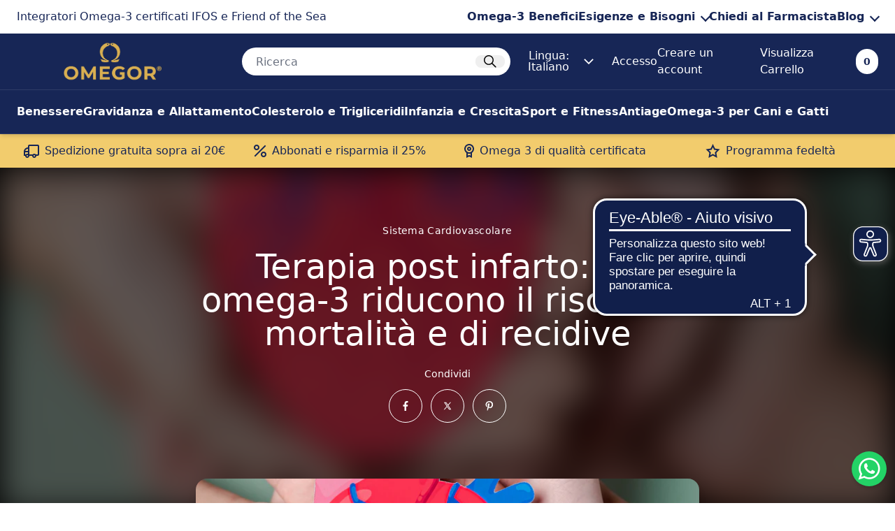

--- FILE ---
content_type: text/html; charset=utf-8
request_url: https://www.omegor.com/blogs/omega-3-cuore/terapia-post-infarto-gli-omega-3-riducono-rischio-mortalita-recidive
body_size: 86856
content:
<!doctype html>
<html lang="it">
  <head>
    <script>
  // Google Consent Mode V2 integration script from Consentmo GDPR
  window.isenseRules = {};
  window.isenseRules.gcm = {
      gcmVersion: 2,
      integrationVersion: 2,
      initialState: 7,
      customChanges: false,
      consentUpdated: false,
      adsDataRedaction: true,
      urlPassthrough: false,
      storage: { ad_personalization: "granted", ad_storage: "granted", ad_user_data: "granted", analytics_storage: "granted", functionality_storage: "granted", personalization_storage: "granted", security_storage: "granted", wait_for_update: 500 }
  };
  window.isenseRules.initializeGcm = function (rules) {
    let initialState = rules.initialState;
    let analyticsBlocked = initialState === 0 || initialState === 3 || initialState === 6 || initialState === 7;
    let marketingBlocked = initialState === 0 || initialState === 2 || initialState === 5 || initialState === 7;
    let functionalityBlocked = initialState === 4 || initialState === 5 || initialState === 6 || initialState === 7;

    let gdprCache = localStorage.getItem('gdprCache') ? JSON.parse(localStorage.getItem('gdprCache')) : null;
    if (gdprCache && typeof gdprCache.updatedPreferences !== "undefined") {
      let updatedPreferences = gdprCache && typeof gdprCache.updatedPreferences !== "undefined" ? gdprCache.updatedPreferences : null;
      analyticsBlocked = parseInt(updatedPreferences.indexOf('analytics')) > -1;
      marketingBlocked = parseInt(updatedPreferences.indexOf('marketing')) > -1;
      functionalityBlocked = parseInt(updatedPreferences.indexOf('functionality')) > -1;

      rules.consentUpdated = true;
    }
    isenseRules.gcm = {
      ...rules,
      storage: {
        ad_personalization: marketingBlocked ? "denied" : "granted",
        ad_storage: marketingBlocked ? "denied" : "granted",
        ad_user_data: marketingBlocked ? "denied" : "granted",
        analytics_storage: analyticsBlocked ? "denied" : "granted",
        functionality_storage: functionalityBlocked ? "denied" : "granted",
        personalization_storage: functionalityBlocked ? "denied" : "granted",
        security_storage: "granted",
        wait_for_update: 500
      },
    };
  }

  // Google Consent Mode - initialization start
  window.isenseRules.initializeGcm({
    ...window.isenseRules.gcm,
    adsDataRedaction: true,
    urlPassthrough: false,
    initialState: 7
  });

  /*
  * initialState acceptable values:
  * 0 - Set both ad_storage and analytics_storage to denied
  * 1 - Set all categories to granted
  * 2 - Set only ad_storage to denied
  * 3 - Set only analytics_storage to denied
  * 4 - Set only functionality_storage to denied
  * 5 - Set both ad_storage and functionality_storage to denied
  * 6 - Set both analytics_storage and functionality_storage to denied
  * 7 - Set all categories to denied
  */

  window.dataLayer = window.dataLayer || [];
  function gtag() { window.dataLayer.push(arguments); }
  gtag("consent", "default", isenseRules.gcm.storage);
  isenseRules.gcm.adsDataRedaction && gtag("set", "ads_data_redaction", isenseRules.gcm.adsDataRedaction);
  isenseRules.gcm.urlPassthrough && gtag("set", "url_passthrough", isenseRules.gcm.urlPassthrough);
</script>
    <!-- Google Tag Manager -->
    
    <!-- End Google Tag Manager -->
    
    <style>
      div#opinew-app-container .main-content-container {
        max-width: 100%;
      }
    </style>
    <!-- create a new Snippet called 'gtm-customer-events-storefront' and paste the below code into it -->

<!-- click tracking -->
<script>
    // function that gets the path of the clicked element. Borrowed from Simo Ahava. https://www.simoahava.com/analytics/create-css-path-variable-for-click-element/
   function gtm_get_click_element_path(element) {
    var el = element;
    if (el instanceof Node) {
      // Build the list of elements along the path
      var elList = [];
      do {
        if (el instanceof Element) {
          var classString = el.classList ? [].slice.call(el.classList).join('.') : '';
          var elementName = (el.tagName ? el.tagName.toLowerCase() : '') + 
              (classString ? '.' + classString : '') + 
              (el.id ? '#' + el.id : '');
          if (elementName) elList.unshift(elementName);
        }
        el = el.parentNode
      } while (el != null);
      // Get the stringified element object name
      var objString = element.toString().match(/\[object (\w+)\]/);
      var elementType = objString ? objString[1] : element.toString();
      var cssString = elList.join(' > ');
      // Return the CSS path as a string, prefixed with the element object name
      return cssString ? elementType + ': ' + cssString : elementType;
    }
   }
    
   window.addEventListener("click", function(event){

     // track clicks on any element and push it to Shopify customer events
     Shopify.analytics.publish("custom_click",{
         click_element : gtm_get_click_element_path(event.target) || '',
         click_id : event.target.id || '',
         click_classes : event.target.className || '',
         click_text : event.target.innerText || '',
         click_target : event.target.target || '',
         click_url : event.target.href || ''
     });

     // track link clicks and push it to Shopify customer events
     var closestLink = event.target.closest('a')
     if (closestLink){
       Shopify.analytics.publish("custom_link_click",{
         click_element : gtm_get_click_element_path(closestLink.target) || '',
         click_id : closestLink.id || '',
         click_classes : closestLink.className || '',
         click_text : closestLink.innerText || '',
         click_target : closestLink.target || '',
         click_url : closestLink.href || ''
       })
     }
  });
</script>
<!-- end of click tracking -->
    

    <script
      type="text/javascript"
      src="https://www.bugherd.com/sidebarv2.js?apikey=z2xcx54clesgds9fyizf4w"
      async="true"
    ></script><meta charset="utf-8">
<meta http-equiv="X-UA-Compatible" content="IE=edge">
<meta name="viewport" content="width=device-width,initial-scale=1">
<meta name="theme-color" content="">
<link rel="canonical" href="https://www.omegor.com/blogs/omega-3-cuore/terapia-post-infarto-gli-omega-3-riducono-rischio-mortalita-recidive">
<link rel="preconnect" href="https://cdn.shopify.com" crossorigin><link rel="icon" type="image/png" href="//www.omegor.com/cdn/shop/files/Favicon_32x32.png?v=1751979559"><title>
    Post infarto: gli omega-3 riducono mortalità e recidive
 &ndash; Omegor.com</title>


    <meta name="description" content="Nei soggetti sopravvissuti all’infarto acuto del miocardio il trattamento con Omega-3 è associato alla riduzione di mortalità del 24% e di recidive del 35%.">
<meta property="og:site_name" content="Omegor.com">
<meta property="og:url" content="https://www.omegor.com/blogs/omega-3-cuore/terapia-post-infarto-gli-omega-3-riducono-rischio-mortalita-recidive">
<meta property="og:title" content="Post infarto: gli omega-3 riducono mortalità e recidive">
<meta property="og:type" content="article">
<meta property="og:description" content="Nei soggetti sopravvissuti all’infarto acuto del miocardio il trattamento con Omega-3 è associato alla riduzione di mortalità del 24% e di recidive del 35%."><meta property="og:image" content="http://www.omegor.com/cdn/shop/articles/Quadrto_012db7cd-18f1-4ef2-aefa-145d30d98824.png?v=1687958970">
  <meta property="og:image:secure_url" content="https://www.omegor.com/cdn/shop/articles/Quadrto_012db7cd-18f1-4ef2-aefa-145d30d98824.png?v=1687958970">
  <meta property="og:image:width" content="2000">
  <meta property="og:image:height" content="2000">
<meta name="twitter:card" content="summary_large_image">
<meta name="twitter:title" content="Post infarto: gli omega-3 riducono mortalità e recidive">
<meta name="twitter:description" content="Nei soggetti sopravvissuti all’infarto acuto del miocardio il trattamento con Omega-3 è associato alla riduzione di mortalità del 24% e di recidive del 35%.">
<script>
  const boostSDAssetFileURL = "\/\/www.omegor.com\/cdn\/shop\/t\/65\/assets\/boost_sd_assets_file_url.gif?50512";
  window.boostSDAssetFileURL = boostSDAssetFileURL;

  if (window.boostSDAppConfig) {
    window.boostSDAppConfig.generalSettings.custom_js_asset_url = "//www.omegor.com/cdn/shop/t/65/assets/boost-sd-custom.js?v=160962118398746674481750256856";
    window.boostSDAppConfig.generalSettings.custom_css_asset_url = "//www.omegor.com/cdn/shop/t/65/assets/boost-sd-custom.css?v=72809539502277619291750256856";
  }

  
</script>
<script>window.performance && window.performance.mark && window.performance.mark('shopify.content_for_header.start');</script><meta name="google-site-verification" content="8JSHOtORHF9EvgXGL8KdVCjBzJ7eAG8fVCZB4u6eFwI">
<meta name="facebook-domain-verification" content="snfzf04m79r8gtqhutatfqk0pguu59">
<meta id="shopify-digital-wallet" name="shopify-digital-wallet" content="/54993027107/digital_wallets/dialog">
<meta name="shopify-checkout-api-token" content="78bada7defdf8105c5ebbb1985224251">
<meta id="in-context-paypal-metadata" data-shop-id="54993027107" data-venmo-supported="false" data-environment="production" data-locale="it_IT" data-paypal-v4="true" data-currency="EUR">
<link rel="alternate" type="application/atom+xml" title="Feed" href="/blogs/omega-3-cuore.atom" />
<link rel="alternate" hreflang="x-default" href="https://www.omegor.com/blogs/omega-3-cuore/terapia-post-infarto-gli-omega-3-riducono-rischio-mortalita-recidive">
<link rel="alternate" hreflang="it-IT" href="https://www.omegor.com/blogs/omega-3-cuore/terapia-post-infarto-gli-omega-3-riducono-rischio-mortalita-recidive">
<link rel="alternate" hreflang="es-IT" href="https://www.omegor.com/es/blogs/omega-3-corazon/terapia-post-infarto-omega-3-reducen-riesgo-mortalidad-recidivas">
<link rel="alternate" hreflang="en-IT" href="https://www.omegor.com/en/blogs/omega-3-heart/therapy-post-infarction-omega-3-reduce-risk-of-mortality-recurrences">
<script async="async" src="/checkouts/internal/preloads.js?locale=it-IT"></script>
<link rel="preconnect" href="https://shop.app" crossorigin="anonymous">
<script async="async" src="https://shop.app/checkouts/internal/preloads.js?locale=it-IT&shop_id=54993027107" crossorigin="anonymous"></script>
<script id="apple-pay-shop-capabilities" type="application/json">{"shopId":54993027107,"countryCode":"IT","currencyCode":"EUR","merchantCapabilities":["supports3DS"],"merchantId":"gid:\/\/shopify\/Shop\/54993027107","merchantName":"Omegor.com","requiredBillingContactFields":["postalAddress","email","phone"],"requiredShippingContactFields":["postalAddress","email","phone"],"shippingType":"shipping","supportedNetworks":["visa","maestro","masterCard","amex"],"total":{"type":"pending","label":"Omegor.com","amount":"1.00"},"shopifyPaymentsEnabled":true,"supportsSubscriptions":true}</script>
<script id="shopify-features" type="application/json">{"accessToken":"78bada7defdf8105c5ebbb1985224251","betas":["rich-media-storefront-analytics"],"domain":"www.omegor.com","predictiveSearch":true,"shopId":54993027107,"locale":"it"}</script>
<script>var Shopify = Shopify || {};
Shopify.shop = "uga-theme.myshopify.com";
Shopify.locale = "it";
Shopify.currency = {"active":"EUR","rate":"1.0"};
Shopify.country = "IT";
Shopify.theme = {"name":"[PRODUCTION] Omegor","id":183016587612,"schema_name":"Evoluzione","schema_version":"3.1.9","theme_store_id":null,"role":"main"};
Shopify.theme.handle = "null";
Shopify.theme.style = {"id":null,"handle":null};
Shopify.cdnHost = "www.omegor.com/cdn";
Shopify.routes = Shopify.routes || {};
Shopify.routes.root = "/";</script>
<script type="module">!function(o){(o.Shopify=o.Shopify||{}).modules=!0}(window);</script>
<script>!function(o){function n(){var o=[];function n(){o.push(Array.prototype.slice.apply(arguments))}return n.q=o,n}var t=o.Shopify=o.Shopify||{};t.loadFeatures=n(),t.autoloadFeatures=n()}(window);</script>
<script>
  window.ShopifyPay = window.ShopifyPay || {};
  window.ShopifyPay.apiHost = "shop.app\/pay";
  window.ShopifyPay.redirectState = null;
</script>
<script id="shop-js-analytics" type="application/json">{"pageType":"article"}</script>
<script defer="defer" async type="module" src="//www.omegor.com/cdn/shopifycloud/shop-js/modules/v2/client.init-shop-cart-sync_9_7-kM0p.it.esm.js"></script>
<script defer="defer" async type="module" src="//www.omegor.com/cdn/shopifycloud/shop-js/modules/v2/chunk.common_DlvccoFA.esm.js"></script>
<script type="module">
  await import("//www.omegor.com/cdn/shopifycloud/shop-js/modules/v2/client.init-shop-cart-sync_9_7-kM0p.it.esm.js");
await import("//www.omegor.com/cdn/shopifycloud/shop-js/modules/v2/chunk.common_DlvccoFA.esm.js");

  window.Shopify.SignInWithShop?.initShopCartSync?.({"fedCMEnabled":true,"windoidEnabled":true});

</script>
<script>
  window.Shopify = window.Shopify || {};
  if (!window.Shopify.featureAssets) window.Shopify.featureAssets = {};
  window.Shopify.featureAssets['shop-js'] = {"shop-cart-sync":["modules/v2/client.shop-cart-sync_BdArz91X.it.esm.js","modules/v2/chunk.common_DlvccoFA.esm.js"],"init-fed-cm":["modules/v2/client.init-fed-cm_vWQnZMGt.it.esm.js","modules/v2/chunk.common_DlvccoFA.esm.js"],"init-shop-email-lookup-coordinator":["modules/v2/client.init-shop-email-lookup-coordinator_CLVmJdIf.it.esm.js","modules/v2/chunk.common_DlvccoFA.esm.js"],"shop-cash-offers":["modules/v2/client.shop-cash-offers_zodef8Qd.it.esm.js","modules/v2/chunk.common_DlvccoFA.esm.js","modules/v2/chunk.modal_GR4K8vQS.esm.js"],"shop-button":["modules/v2/client.shop-button_BeJVdfac.it.esm.js","modules/v2/chunk.common_DlvccoFA.esm.js"],"init-windoid":["modules/v2/client.init-windoid_BHaROLy4.it.esm.js","modules/v2/chunk.common_DlvccoFA.esm.js"],"avatar":["modules/v2/client.avatar_BTnouDA3.it.esm.js"],"init-shop-cart-sync":["modules/v2/client.init-shop-cart-sync_9_7-kM0p.it.esm.js","modules/v2/chunk.common_DlvccoFA.esm.js"],"shop-toast-manager":["modules/v2/client.shop-toast-manager_DGSGVTkc.it.esm.js","modules/v2/chunk.common_DlvccoFA.esm.js"],"pay-button":["modules/v2/client.pay-button_CBVrzMSC.it.esm.js","modules/v2/chunk.common_DlvccoFA.esm.js"],"shop-login-button":["modules/v2/client.shop-login-button_C4UUCusY.it.esm.js","modules/v2/chunk.common_DlvccoFA.esm.js","modules/v2/chunk.modal_GR4K8vQS.esm.js"],"init-customer-accounts-sign-up":["modules/v2/client.init-customer-accounts-sign-up_CTAhap2Q.it.esm.js","modules/v2/client.shop-login-button_C4UUCusY.it.esm.js","modules/v2/chunk.common_DlvccoFA.esm.js","modules/v2/chunk.modal_GR4K8vQS.esm.js"],"init-shop-for-new-customer-accounts":["modules/v2/client.init-shop-for-new-customer-accounts_DXXRtP19.it.esm.js","modules/v2/client.shop-login-button_C4UUCusY.it.esm.js","modules/v2/chunk.common_DlvccoFA.esm.js","modules/v2/chunk.modal_GR4K8vQS.esm.js"],"init-customer-accounts":["modules/v2/client.init-customer-accounts_DHuEhe0E.it.esm.js","modules/v2/client.shop-login-button_C4UUCusY.it.esm.js","modules/v2/chunk.common_DlvccoFA.esm.js","modules/v2/chunk.modal_GR4K8vQS.esm.js"],"shop-follow-button":["modules/v2/client.shop-follow-button_YpOL4QoS.it.esm.js","modules/v2/chunk.common_DlvccoFA.esm.js","modules/v2/chunk.modal_GR4K8vQS.esm.js"],"lead-capture":["modules/v2/client.lead-capture_BoK0p_xw.it.esm.js","modules/v2/chunk.common_DlvccoFA.esm.js","modules/v2/chunk.modal_GR4K8vQS.esm.js"],"checkout-modal":["modules/v2/client.checkout-modal_BUM0vmvH.it.esm.js","modules/v2/chunk.common_DlvccoFA.esm.js","modules/v2/chunk.modal_GR4K8vQS.esm.js"],"shop-login":["modules/v2/client.shop-login_CAzNaF46.it.esm.js","modules/v2/chunk.common_DlvccoFA.esm.js","modules/v2/chunk.modal_GR4K8vQS.esm.js"],"payment-terms":["modules/v2/client.payment-terms_BJBkmdVa.it.esm.js","modules/v2/chunk.common_DlvccoFA.esm.js","modules/v2/chunk.modal_GR4K8vQS.esm.js"]};
</script>
<script>(function() {
  var isLoaded = false;
  function asyncLoad() {
    if (isLoaded) return;
    isLoaded = true;
    var urls = ["https:\/\/cdn.weglot.com\/weglot_script_tag.js?shop=uga-theme.myshopify.com","https:\/\/cdn.opinew.com\/js\/opinew-active.js?shop=uga-theme.myshopify.com","https:\/\/static.rechargecdn.com\/assets\/js\/widget.min.js?shop=uga-theme.myshopify.com","\/\/open-signin.okasconcepts.com\/js\/resource.js?shop=uga-theme.myshopify.com","https:\/\/storage.nfcube.com\/instafeed-6129a66916b873113c5a4d58fbf79cfc.js?shop=uga-theme.myshopify.com"];
    for (var i = 0; i < urls.length; i++) {
      var s = document.createElement('script');
      s.type = 'text/javascript';
      s.async = true;
      s.src = urls[i];
      var x = document.getElementsByTagName('script')[0];
      x.parentNode.insertBefore(s, x);
    }
  };
  if(window.attachEvent) {
    window.attachEvent('onload', asyncLoad);
  } else {
    window.addEventListener('load', asyncLoad, false);
  }
})();</script>
<script id="__st">var __st={"a":54993027107,"offset":3600,"reqid":"40965cfa-fde2-4086-be97-12f050edabeb-1767132697","pageurl":"www.omegor.com\/blogs\/omega-3-cuore\/terapia-post-infarto-gli-omega-3-riducono-rischio-mortalita-recidive","s":"articles-556928598051","u":"51469f77de7c","p":"article","rtyp":"article","rid":556928598051};</script>
<script>window.ShopifyPaypalV4VisibilityTracking = true;</script>
<script id="captcha-bootstrap">!function(){'use strict';const t='contact',e='account',n='new_comment',o=[[t,t],['blogs',n],['comments',n],[t,'customer']],c=[[e,'customer_login'],[e,'guest_login'],[e,'recover_customer_password'],[e,'create_customer']],r=t=>t.map((([t,e])=>`form[action*='/${t}']:not([data-nocaptcha='true']) input[name='form_type'][value='${e}']`)).join(','),a=t=>()=>t?[...document.querySelectorAll(t)].map((t=>t.form)):[];function s(){const t=[...o],e=r(t);return a(e)}const i='password',u='form_key',d=['recaptcha-v3-token','g-recaptcha-response','h-captcha-response',i],f=()=>{try{return window.sessionStorage}catch{return}},m='__shopify_v',_=t=>t.elements[u];function p(t,e,n=!1){try{const o=window.sessionStorage,c=JSON.parse(o.getItem(e)),{data:r}=function(t){const{data:e,action:n}=t;return t[m]||n?{data:e,action:n}:{data:t,action:n}}(c);for(const[e,n]of Object.entries(r))t.elements[e]&&(t.elements[e].value=n);n&&o.removeItem(e)}catch(o){console.error('form repopulation failed',{error:o})}}const l='form_type',E='cptcha';function T(t){t.dataset[E]=!0}const w=window,h=w.document,L='Shopify',v='ce_forms',y='captcha';let A=!1;((t,e)=>{const n=(g='f06e6c50-85a8-45c8-87d0-21a2b65856fe',I='https://cdn.shopify.com/shopifycloud/storefront-forms-hcaptcha/ce_storefront_forms_captcha_hcaptcha.v1.5.2.iife.js',D={infoText:'Protetto da hCaptcha',privacyText:'Privacy',termsText:'Termini'},(t,e,n)=>{const o=w[L][v],c=o.bindForm;if(c)return c(t,g,e,D).then(n);var r;o.q.push([[t,g,e,D],n]),r=I,A||(h.body.append(Object.assign(h.createElement('script'),{id:'captcha-provider',async:!0,src:r})),A=!0)});var g,I,D;w[L]=w[L]||{},w[L][v]=w[L][v]||{},w[L][v].q=[],w[L][y]=w[L][y]||{},w[L][y].protect=function(t,e){n(t,void 0,e),T(t)},Object.freeze(w[L][y]),function(t,e,n,w,h,L){const[v,y,A,g]=function(t,e,n){const i=e?o:[],u=t?c:[],d=[...i,...u],f=r(d),m=r(i),_=r(d.filter((([t,e])=>n.includes(e))));return[a(f),a(m),a(_),s()]}(w,h,L),I=t=>{const e=t.target;return e instanceof HTMLFormElement?e:e&&e.form},D=t=>v().includes(t);t.addEventListener('submit',(t=>{const e=I(t);if(!e)return;const n=D(e)&&!e.dataset.hcaptchaBound&&!e.dataset.recaptchaBound,o=_(e),c=g().includes(e)&&(!o||!o.value);(n||c)&&t.preventDefault(),c&&!n&&(function(t){try{if(!f())return;!function(t){const e=f();if(!e)return;const n=_(t);if(!n)return;const o=n.value;o&&e.removeItem(o)}(t);const e=Array.from(Array(32),(()=>Math.random().toString(36)[2])).join('');!function(t,e){_(t)||t.append(Object.assign(document.createElement('input'),{type:'hidden',name:u})),t.elements[u].value=e}(t,e),function(t,e){const n=f();if(!n)return;const o=[...t.querySelectorAll(`input[type='${i}']`)].map((({name:t})=>t)),c=[...d,...o],r={};for(const[a,s]of new FormData(t).entries())c.includes(a)||(r[a]=s);n.setItem(e,JSON.stringify({[m]:1,action:t.action,data:r}))}(t,e)}catch(e){console.error('failed to persist form',e)}}(e),e.submit())}));const S=(t,e)=>{t&&!t.dataset[E]&&(n(t,e.some((e=>e===t))),T(t))};for(const o of['focusin','change'])t.addEventListener(o,(t=>{const e=I(t);D(e)&&S(e,y())}));const B=e.get('form_key'),M=e.get(l),P=B&&M;t.addEventListener('DOMContentLoaded',(()=>{const t=y();if(P)for(const e of t)e.elements[l].value===M&&p(e,B);[...new Set([...A(),...v().filter((t=>'true'===t.dataset.shopifyCaptcha))])].forEach((e=>S(e,t)))}))}(h,new URLSearchParams(w.location.search),n,t,e,['guest_login'])})(!0,!0)}();</script>
<script integrity="sha256-4kQ18oKyAcykRKYeNunJcIwy7WH5gtpwJnB7kiuLZ1E=" data-source-attribution="shopify.loadfeatures" defer="defer" src="//www.omegor.com/cdn/shopifycloud/storefront/assets/storefront/load_feature-a0a9edcb.js" crossorigin="anonymous"></script>
<script crossorigin="anonymous" defer="defer" src="//www.omegor.com/cdn/shopifycloud/storefront/assets/shopify_pay/storefront-65b4c6d7.js?v=20250812"></script>
<script data-source-attribution="shopify.dynamic_checkout.dynamic.init">var Shopify=Shopify||{};Shopify.PaymentButton=Shopify.PaymentButton||{isStorefrontPortableWallets:!0,init:function(){window.Shopify.PaymentButton.init=function(){};var t=document.createElement("script");t.src="https://www.omegor.com/cdn/shopifycloud/portable-wallets/latest/portable-wallets.it.js",t.type="module",document.head.appendChild(t)}};
</script>
<script data-source-attribution="shopify.dynamic_checkout.buyer_consent">
  function portableWalletsHideBuyerConsent(e){var t=document.getElementById("shopify-buyer-consent"),n=document.getElementById("shopify-subscription-policy-button");t&&n&&(t.classList.add("hidden"),t.setAttribute("aria-hidden","true"),n.removeEventListener("click",e))}function portableWalletsShowBuyerConsent(e){var t=document.getElementById("shopify-buyer-consent"),n=document.getElementById("shopify-subscription-policy-button");t&&n&&(t.classList.remove("hidden"),t.removeAttribute("aria-hidden"),n.addEventListener("click",e))}window.Shopify?.PaymentButton&&(window.Shopify.PaymentButton.hideBuyerConsent=portableWalletsHideBuyerConsent,window.Shopify.PaymentButton.showBuyerConsent=portableWalletsShowBuyerConsent);
</script>
<script data-source-attribution="shopify.dynamic_checkout.cart.bootstrap">document.addEventListener("DOMContentLoaded",(function(){function t(){return document.querySelector("shopify-accelerated-checkout-cart, shopify-accelerated-checkout")}if(t())Shopify.PaymentButton.init();else{new MutationObserver((function(e,n){t()&&(Shopify.PaymentButton.init(),n.disconnect())})).observe(document.body,{childList:!0,subtree:!0})}}));
</script>
<link id="shopify-accelerated-checkout-styles" rel="stylesheet" media="screen" href="https://www.omegor.com/cdn/shopifycloud/portable-wallets/latest/accelerated-checkout-backwards-compat.css" crossorigin="anonymous">
<style id="shopify-accelerated-checkout-cart">
        #shopify-buyer-consent {
  margin-top: 1em;
  display: inline-block;
  width: 100%;
}

#shopify-buyer-consent.hidden {
  display: none;
}

#shopify-subscription-policy-button {
  background: none;
  border: none;
  padding: 0;
  text-decoration: underline;
  font-size: inherit;
  cursor: pointer;
}

#shopify-subscription-policy-button::before {
  box-shadow: none;
}

      </style>

<script>window.performance && window.performance.mark && window.performance.mark('shopify.content_for_header.end');</script>

    <!-- fills these in -->
    <!--
      <meta name="keywords" content="website, blog, foo, bar">
      <meta name="author" content="John Doe">
      <meta name="publisher" content="John Doe">
      <meta name="copyright" content="John Doe">
      <meta name="description" content="This short description describes my website.">
      <meta name="page-topic" content="Media">
      <meta name="page-type" content="Blogging">
      <meta name="audience" content="Everyone">
      <meta name="robots" content="index, follow">
    -->
    <link href="//www.omegor.com/cdn/shop/t/65/assets/evoluzione.css?v=21991787103666875571750256856" rel="stylesheet" type="text/css" media="all" />
    
<link href="//www.omegor.com/cdn/shop/t/65/assets/theme.min.css?v=163213369299064682811750256856" rel="stylesheet" type="text/css" media="all" /><link href="//www.omegor.com/cdn/shop/t/65/assets/template-common.css?v=130717929923736266111766402850" rel="stylesheet" type="text/css" media="all" /><link href="//www.omegor.com/cdn/shop/t/65/assets/template-article.css?v=111603181540343972631750258182" rel="stylesheet" type="text/css" media="all" />
    


    

    <link rel="preconnect" href="https://fonts.googleapis.com">
    <link rel="preconnect" href="https://fonts.gstatic.com" crossorigin>
    <link
      href="https://fonts.googleapis.com/css2?family=Roboto+Flex:opsz,wght@8..144,300;8..144,400;8..144,600&display=swap"
      rel="stylesheet"
    >

    <!-- no native thumbnail slider for glide so use splide for product pages -->
    
      <!-- axios for frequently bought together bundle -->
      <script src="https://cdn.jsdelivr.net/npm/axios/dist/axios.min.js"></script><link href="//www.omegor.com/cdn/shop/t/65/assets/splide.min.css?v=179643584037501087101750256856" rel="stylesheet" type="text/css" media="all" /><link href="//www.omegor.com/cdn/shop/t/65/assets/drift-basic.min.css?v=66054097867373871701759909832" rel="stylesheet" type="text/css" media="all" /><script src="//www.omegor.com/cdn/shop/t/65/assets/splide.min.js?v=15323724465567850331750256856" type="text/javascript"></script><script src="//www.omegor.com/cdn/shop/t/65/assets/Drift.min.js?v=134592762660831940531759909832" type="text/javascript"></script>
<script src="//www.omegor.com/cdn/shop/t/65/assets/glide.min.js?v=110726346177345189581750256856" type="text/javascript"></script><link href="//www.omegor.com/cdn/shop/t/65/assets/glide.core.min.css?v=59184678847078418331750256856" rel="stylesheet" type="text/css" media="all" /><link href="//www.omegor.com/cdn/shop/t/65/assets/glide.theme.min.css?v=52580993621085070041750256856" rel="stylesheet" type="text/css" media="all" /><link href="//www.omegor.com/cdn/shop/t/65/assets/swiper-bundle.min.css?v=10491950243130820371750256856" rel="stylesheet" type="text/css" media="all" />
    <script src="//www.omegor.com/cdn/shop/t/65/assets/swiper-bundle.min.js?v=10094408239294256371750256856" type="text/javascript"></script>

    <link href="//www.omegor.com/cdn/shop/t/65/assets/theme.min.css?v=163213369299064682811750256856" rel="stylesheet" type="text/css" media="all" /><link href="//www.omegor.com/cdn/shop/t/65/assets/template-common.css?v=130717929923736266111766402850" rel="stylesheet" type="text/css" media="all" /><link href="//www.omegor.com/cdn/shop/t/65/assets/template-article.css?v=111603181540343972631750258182" rel="stylesheet" type="text/css" media="all" />

    <script
      src="//instant.page/5.1.0"
      type="module"
      integrity="sha384-by67kQnR+pyfy8yWP4kPO12fHKRLHZPfEsiSXR8u2IKcTdxD805MGUXBzVPnkLHw"
    ></script>
    <script
      type="text/javascript"
      src="https://www.bugherd.com/sidebarv2.js?apikey=z2xcx54clesgds9fyizf4w"
      async="true"
    ></script>
    <link rel="alternate" hreflang="it" href="https://www.omegor.com/blogs/omega-3-cuore/terapia-post-infarto-gli-omega-3-riducono-rischio-mortalita-recidive">

<link rel="alternate" hreflang="en" href="https://en.omegor.com/blogs/omega-3-cuore/terapia-post-infarto-gli-omega-3-riducono-rischio-mortalita-recidive">
<link rel="alternate" hreflang="es" href="https://es.omegor.com/blogs/omega-3-cuore/terapia-post-infarto-gli-omega-3-riducono-rischio-mortalita-recidive">

    <!--Start Weglot Script-->
<script src="https://cdn.weglot.com/weglot.min.js"></script>
<script id="has-script-tags">Weglot.initialize({ api_key:"wg_65aa2c2a244d8693af1928e750e4c9de6" });</script>
<!--End Weglot Script-->


    

    

    
    <script>
      !(function (t, n) {
        var e = n.loyaltylion || [];
        if (!e.isLoyaltyLion) {
          (n.loyaltylion = e), void 0 === n.lion && (n.lion = e), (e.version = 2), (e.isLoyaltyLion = !0);
          var o = n.URLSearchParams,
            i = n.sessionStorage,
            r = 'll_loader_revision',
            a = new Date().toISOString().replace(/-/g, ''),
            s =
              'function' == typeof o
                ? (function () {
                    try {
                      var t = new o(n.location.search).get(r);
                      return t && i.setItem(r, t), i.getItem(r);
                    } catch (t) {
                      return '';
                    }
                  })()
                : null;
          c('https://sdk.loyaltylion.net/static/2/' + a.slice(0, 8) + '/loader' + (s ? '-' + s : '') + '.js');
          var l = !1;
          e.init = function (t) {
            if (l) throw new Error('Cannot call lion.init more than once');
            l = !0;
            var n = (e._token = t.token);
            if (!n) throw new Error('Token must be supplied to lion.init');
            var o = [];
            function i(t, n) {
              t[n] = function () {
                o.push([n, Array.prototype.slice.call(arguments, 0)]);
              };
            }
            '_push configure bootstrap shutdown on removeListener authenticateCustomer'
              .split(' ')
              .forEach(function (t) {
                i(e, t);
              }),
              c('https://sdk.loyaltylion.net/sdk/start/' + a.slice(0, 11) + '/' + n + '.js'),
              (e._initData = t),
              (e._buffer = o);
          };
        }
        function c(n) {
          var e = t.getElementsByTagName('script')[0],
            o = t.createElement('script');
          (o.src = n), (o.crossOrigin = ''), e.parentNode.insertBefore(o, e);
        }
      })(document, window);
    </script>
     <script>
  !function(t,n){var e=n.loyaltylion||[];if(!e.isLoyaltyLion){n.loyaltylion=e,void 0===n.lion&&(n.lion=e),e.version=2,e.isLoyaltyLion=!0;var o=n.URLSearchParams,i=n.sessionStorage,r="ll_loader_revision",a=(new Date).toISOString().replace(/-/g,""),s="function"==typeof o?function(){try{var t=new o(n.location.search).get(r);return t&&i.setItem(r,t),i.getItem(r)}catch(t){return""}}():null;c("https://sdk.loyaltylion.net/static/2/"+a.slice(0,8)+"/loader"+(s?"-"+s:"")+".js");var l=!1;e.init=function(t){if(l)throw new Error("Cannot call lion.init more than once");l=!0;var n=e._token=t.token;if(!n)throw new Error("Token must be supplied to lion.init");var o=[];function i(t,n){t[n]=function(){o.push([n,Array.prototype.slice.call(arguments,0)])}}"_push configure bootstrap shutdown on removeListener authenticateCustomer".split(" ").forEach(function(t){i(e,t)}),c("https://sdk.loyaltylion.net/sdk/start/"+a.slice(0,11)+"/"+n+".js"),e._initData=t,e._buffer=o}}function c(n){var e=t.getElementsByTagName("script")[0],o=t.createElement("script");o.src=n,o.crossOrigin="",e.parentNode.insertBefore(o,e)}}(document,window);

  
    
      loyaltylion.init({ token: "b1d1c1de8c57dfafcf939e82c5bcd2b8" });
    
  
</script>
    <meta name="google-site-verification" content="3ZMGhpRP54NpUWh-KA6aJfWG0hKjPTyzQ8lkJqSuA2U">

    <link rel="preload stylesheet" href="//www.omegor.com/cdn/shop/t/65/assets/boost-pfs-instant-search.css?v=161474771722126458541750256856" as="style"><link href="//www.omegor.com/cdn/shop/t/65/assets/boost-pfs-custom.css?v=8019812635881129441750256856" rel="stylesheet" type="text/css" media="all" />
<style data-id="boost-pfs-style">
    .boost-pfs-filter-option-title-text {font-size: 14px;font-weight: 400;text-transform: inherit;font-family: sofia pro medium;}

   .boost-pfs-filter-tree-v .boost-pfs-filter-option-title-text:before {}
    .boost-pfs-filter-tree-v .boost-pfs-filter-option.boost-pfs-filter-option-collapsed .boost-pfs-filter-option-title-text:before {}
    .boost-pfs-filter-tree-h .boost-pfs-filter-option-title-heading:before {}

    .boost-pfs-filter-refine-by .boost-pfs-filter-option-title h3 {}

    .boost-pfs-filter-option-content .boost-pfs-filter-option-item-list .boost-pfs-filter-option-item button,
    .boost-pfs-filter-option-content .boost-pfs-filter-option-item-list .boost-pfs-filter-option-item .boost-pfs-filter-button,
    .boost-pfs-filter-option-range-amount input,
    .boost-pfs-filter-tree-v .boost-pfs-filter-refine-by .boost-pfs-filter-refine-by-items .refine-by-item,
    .boost-pfs-filter-refine-by-wrapper-v .boost-pfs-filter-refine-by .boost-pfs-filter-refine-by-items .refine-by-item,
    .boost-pfs-filter-refine-by .boost-pfs-filter-option-title,
    .boost-pfs-filter-refine-by .boost-pfs-filter-refine-by-items .refine-by-item>a,
    .boost-pfs-filter-refine-by>span,
    .boost-pfs-filter-clear,
    .boost-pfs-filter-clear-all{font-size: 12px;font-family: Sofia pro light;}
    .boost-pfs-filter-tree-h .boost-pfs-filter-pc .boost-pfs-filter-refine-by-items .refine-by-item .boost-pfs-filter-clear .refine-by-type,
    .boost-pfs-filter-refine-by-wrapper-h .boost-pfs-filter-pc .boost-pfs-filter-refine-by-items .refine-by-item .boost-pfs-filter-clear .refine-by-type {}

    .boost-pfs-filter-option-multi-level-collections .boost-pfs-filter-option-multi-level-list .boost-pfs-filter-option-item .boost-pfs-filter-button-arrow .boost-pfs-arrow:before,
    .boost-pfs-filter-option-multi-level-tag .boost-pfs-filter-option-multi-level-list .boost-pfs-filter-option-item .boost-pfs-filter-button-arrow .boost-pfs-arrow:before {}

    .boost-pfs-filter-refine-by-wrapper-v .boost-pfs-filter-refine-by .boost-pfs-filter-refine-by-items .refine-by-item .boost-pfs-filter-clear:after,
    .boost-pfs-filter-refine-by-wrapper-v .boost-pfs-filter-refine-by .boost-pfs-filter-refine-by-items .refine-by-item .boost-pfs-filter-clear:before,
    .boost-pfs-filter-tree-v .boost-pfs-filter-refine-by .boost-pfs-filter-refine-by-items .refine-by-item .boost-pfs-filter-clear:after,
    .boost-pfs-filter-tree-v .boost-pfs-filter-refine-by .boost-pfs-filter-refine-by-items .refine-by-item .boost-pfs-filter-clear:before,
    .boost-pfs-filter-refine-by-wrapper-h .boost-pfs-filter-pc .boost-pfs-filter-refine-by-items .refine-by-item .boost-pfs-filter-clear:after,
    .boost-pfs-filter-refine-by-wrapper-h .boost-pfs-filter-pc .boost-pfs-filter-refine-by-items .refine-by-item .boost-pfs-filter-clear:before,
    .boost-pfs-filter-tree-h .boost-pfs-filter-pc .boost-pfs-filter-refine-by-items .refine-by-item .boost-pfs-filter-clear:after,
    .boost-pfs-filter-tree-h .boost-pfs-filter-pc .boost-pfs-filter-refine-by-items .refine-by-item .boost-pfs-filter-clear:before {}
    .boost-pfs-filter-option-range-slider .noUi-value-horizontal {}

    .boost-pfs-filter-tree-mobile-button button,
    .boost-pfs-filter-top-sorting-mobile button {font-size: 14px !important;font-weight: 400 !important;text-transform: inherit !important;font-family: sofia pro medium !important;}
    .boost-pfs-filter-top-sorting-mobile button>span:after {}
  </style>




    <script>
      window.dataLayer = window.dataLayer || [];
      window.addEventListener('klaviyoForms', function (e) {
        if (e.detail.type == 'submit') {
          dataLayer.push({
            event: 'klaviyo',
            formId: e.detail.formId,
            formTitle: e.detail.metaData.$source,
            allData: e.detail,
          });
        }
      });
    </script>
  <!-- BEGIN app block: shopify://apps/consentmo-gdpr/blocks/gdpr_cookie_consent/4fbe573f-a377-4fea-9801-3ee0858cae41 -->


<!-- END app block --><!-- BEGIN app block: shopify://apps/klaviyo-email-marketing-sms/blocks/klaviyo-onsite-embed/2632fe16-c075-4321-a88b-50b567f42507 -->












  <script async src="https://static.klaviyo.com/onsite/js/Y4KRcK/klaviyo.js?company_id=Y4KRcK"></script>
  <script>!function(){if(!window.klaviyo){window._klOnsite=window._klOnsite||[];try{window.klaviyo=new Proxy({},{get:function(n,i){return"push"===i?function(){var n;(n=window._klOnsite).push.apply(n,arguments)}:function(){for(var n=arguments.length,o=new Array(n),w=0;w<n;w++)o[w]=arguments[w];var t="function"==typeof o[o.length-1]?o.pop():void 0,e=new Promise((function(n){window._klOnsite.push([i].concat(o,[function(i){t&&t(i),n(i)}]))}));return e}}})}catch(n){window.klaviyo=window.klaviyo||[],window.klaviyo.push=function(){var n;(n=window._klOnsite).push.apply(n,arguments)}}}}();</script>

  




  <script>
    window.klaviyoReviewsProductDesignMode = false
  </script>







<!-- END app block --><!-- BEGIN app block: shopify://apps/opinew-reviews/blocks/global/e1d8e0dc-17ff-4e4a-8a8a-1e73c8ef8676 --><link rel="preload" href="https://cdn.opinew.com/styles/opw-icons/style.css" as="style" onload="this.onload=null;this.rel='stylesheet'">
<noscript><link rel="stylesheet" href="https://cdn.opinew.com/styles/opw-icons/style.css"></noscript>
<style id='opinew_product_plugin_css'>
    .opinew-stars-plugin-product .opinew-star-plugin-inside .stars-color, 
    .opinew-stars-plugin-product .stars-color, 
    .stars-color {
        color:#F2CC6DFF !important;
    }
    .opinew-stars-plugin-link {
        cursor: pointer;
    }
    .opinew-no-reviews-stars-plugin:hover {
        color: #C45500;
    }
    
    .opw-widget-wrapper-default {
        max-width: 1200px;
        margin: 0 auto;
    }
    
            #opinew-stars-plugin-product {
                text-align:left;
            }
            
            .opinew-stars-plugin-product-list {
                text-align:left;
            }
             .opinew-star-plugin-inside i.opw-noci:empty{display:inherit!important}#opinew_all_reviews_plugin_app:empty,#opinew_badge_plugin_app:empty,#opinew_carousel_plugin_app:empty,#opinew_product_floating_widget:empty,#opinew_product_plugin_app:empty,#opinew_review_request_app:empty,.opinew-all-reviews-plugin-dynamic:empty,.opinew-badge-plugin-dynamic:empty,.opinew-carousel-plugin-dynamic:empty,.opinew-product-plugin-dynamic:empty,.opinew-review-request-dynamic:empty,.opw-dynamic-stars-collection:empty,.opw-dynamic-stars:empty{display:block!important} .opw-border-inset[data-v-48fc046d] {
  border-style: groove;
}</style>
<meta id='opinew_config_container' data-opwconfig='{&quot;server_url&quot;: &quot;https://api.opinew.com&quot;, &quot;shop&quot;: {&quot;id&quot;: 134392, &quot;name&quot;: &quot;Omegor.com&quot;, &quot;public_api_key&quot;: &quot;77I9LNJF7QLJKEJH6R7N&quot;, &quot;logo_url&quot;: &quot;https://opinew.imgix.net/https%3A%2F%2Fcdn.opinew.com%2Femail-template-images%2F134392%2F33IM2G6Z8M.png?fit=max&amp;h=450&amp;orient=0&amp;s=affa998e346670e6c63d8dbc49d3d31b&quot;}, &quot;permissions&quot;: {&quot;no_branding&quot;: true, &quot;up_to3_photos&quot;: false, &quot;up_to5_photos&quot;: true, &quot;q_and_a&quot;: true, &quot;video_reviews&quot;: false, &quot;optimised_images&quot;: true, &quot;link_shops_single&quot;: false, &quot;link_shops_double&quot;: false, &quot;link_shops_unlimited&quot;: false, &quot;bazaarvoice_integration&quot;: false}, &quot;review_publishing&quot;: &quot;shop_owner&quot;, &quot;badge_shop_reviews_link&quot;: &quot;https://api.opinew.com/shop-reviews/134392&quot;, &quot;stars_color_product_and_collections&quot;: &quot;#F2CC6DFF&quot;, &quot;theme_transparent_color&quot;: &quot;initial&quot;, &quot;navbar_color&quot;: &quot;#FFFFFFFF&quot;, &quot;questions_and_answers_active&quot;: true, &quot;number_reviews_per_page&quot;: 8, &quot;show_customer_images_section&quot;: true, &quot;display_stars_if_no_reviews&quot;: true, &quot;stars_alignment_product_page&quot;: &quot;left&quot;, &quot;stars_alignment_product_page_mobile&quot;: &quot;center&quot;, &quot;stars_alignment_collections&quot;: &quot;left&quot;, &quot;stars_alignment_collections_mobile&quot;: &quot;center&quot;, &quot;badge_stars_color&quot;: &quot;#F2CC6DFF&quot;, &quot;badge_border_color&quot;: &quot;#dae1e7&quot;, &quot;badge_background_color&quot;: &quot;#ffffff&quot;, &quot;badge_text_color&quot;: &quot;#FFFFFFFF&quot;, &quot;badge_secondary_text_color&quot;: &quot;#606f7b&quot;, &quot;carousel_theme_style&quot;: &quot;card&quot;, &quot;carousel_stars_color&quot;: &quot;#F2CC6DFF&quot;, &quot;carousel_border_color&quot;: &quot;#c5c5c5&quot;, &quot;carousel_background_color&quot;: &quot;#2F0707FF&quot;, &quot;carousel_controls_color&quot;: &quot;#FFFFFFFF&quot;, &quot;carousel_verified_badge_color&quot;: &quot;#F2CC6DFF&quot;, &quot;carousel_text_color&quot;: &quot;#FFFFFFFF&quot;, &quot;carousel_secondary_text_color&quot;: &quot;#000000FF&quot;, &quot;carousel_product_name_color&quot;: &quot;#FFFFFFFF&quot;, &quot;carousel_widget_show_dates&quot;: false, &quot;carousel_border_active&quot;: false, &quot;carousel_auto_scroll&quot;: false, &quot;carousel_show_product_name&quot;: true, &quot;carousel_featured_reviews&quot;: [{&quot;id&quot;: 16283703, &quot;body&quot;: &quot;Un ottimo prodotto, non lo assumo da molto tempo ma avverto un miglioramento generale, consigliato!&quot;, &quot;star_rating&quot;: 5, &quot;verified_review&quot;: true, &quot;by_shop_owner&quot;: false, &quot;created_ts&quot;: &quot;2023-01-08 00:49:30+00:00&quot;, &quot;user_name&quot;: &quot;Eva&quot;, &quot;score&quot;: 0, &quot;product_url&quot;: &quot;https://uga-theme.myshopify.com/products/omegor-vitality-1000-90-capsule&quot;, &quot;product_name&quot;: &quot;OMEGOR Vitality 1000 - 90 capsule&quot;}, {&quot;id&quot;: 16093642, &quot;body&quot;: &quot;Prodotti validi, senz&#x27;altro fra i migliori in commercio&quot;, &quot;star_rating&quot;: 5, &quot;verified_review&quot;: false, &quot;by_shop_owner&quot;: false, &quot;created_ts&quot;: &quot;2021-07-21 00:00:00+00:00&quot;, &quot;user_name&quot;: &quot;GIANCARLO F.&quot;, &quot;score&quot;: 0, &quot;product_url&quot;: &quot;https://uga-theme.myshopify.com/products/omegor-kids-masticabili&quot;, &quot;product_name&quot;: &quot;OMEGOR Kids - 60 capsule&quot;}, {&quot;id&quot;: 16047738, &quot;body&quot;: &quot;L&#x27;integratore \u00e8 efficace per abbassare il colesterolo. Ottimo prodotto che funziona ...nell&#x27;ultimo emocromo i valori si sono abbassati con grande gioia!&quot;, &quot;star_rating&quot;: 5, &quot;verified_review&quot;: true, &quot;by_shop_owner&quot;: false, &quot;created_ts&quot;: &quot;2022-11-02 00:49:40+00:00&quot;, &quot;user_name&quot;: &quot;Roberta&quot;, &quot;score&quot;: 0, &quot;product_url&quot;: &quot;https://uga-theme.myshopify.com/products/cardiol-forte-integratore-colesterolo-omega-3-riso-rosso-fermentato-coenzima-q10&quot;, &quot;product_name&quot;: &quot;Cardiol Forte&quot;}, {&quot;id&quot;: 16283685, &quot;body&quot;: &quot;Ottimo integratore di olio di krill.  Senza retrogusto.  Acquistato pi\u00f9 volte.Ottimo rapporto qualit\u00e0 prezzo.&quot;, &quot;star_rating&quot;: 5, &quot;verified_review&quot;: true, &quot;by_shop_owner&quot;: false, &quot;created_ts&quot;: &quot;2023-01-04 00:45:18+00:00&quot;, &quot;user_name&quot;: &quot;M.C.&quot;, &quot;score&quot;: 0, &quot;product_url&quot;: &quot;https://uga-theme.myshopify.com/products/omegor-krill&quot;, &quot;product_name&quot;: &quot;OMEGOR Krill - 30 capsule&quot;}, {&quot;id&quot;: 16093986, &quot;body&quot;: &quot;Comode, pratiche e molto apprezzate dai bambini visto il buon sapore&quot;, &quot;star_rating&quot;: 5, &quot;verified_review&quot;: false, &quot;by_shop_owner&quot;: false, &quot;created_ts&quot;: &quot;2021-08-11 00:00:00+00:00&quot;, &quot;user_name&quot;: &quot;Sabrina B.&quot;, &quot;score&quot;: 0, &quot;product_url&quot;: &quot;https://uga-theme.myshopify.com/products/omegor-kids-masticabili&quot;, &quot;product_name&quot;: &quot;OMEGOR Kids - 60 capsule&quot;}, {&quot;id&quot;: 16093638, &quot;body&quot;: &quot;ottimo prodotto, solitamente uso il Vitality, ma devo dire che Meaquor soddisfa le aspettative&quot;, &quot;star_rating&quot;: 5, &quot;verified_review&quot;: false, &quot;by_shop_owner&quot;: false, &quot;created_ts&quot;: &quot;2018-01-15 00:00:00+00:00&quot;, &quot;user_name&quot;: &quot;SIMONETTA G.&quot;, &quot;score&quot;: 0, &quot;product_url&quot;: &quot;https://uga-theme.myshopify.com/products/1000mg-omega3-epa-dha-meaquor&quot;, &quot;product_name&quot;: &quot;MEAQUOR 1000 - 30 capsule&quot;}, {&quot;id&quot;: 16093623, &quot;body&quot;: &quot;My aunt feels good after taking the capsules.&quot;, &quot;star_rating&quot;: 5, &quot;verified_review&quot;: false, &quot;by_shop_owner&quot;: false, &quot;created_ts&quot;: &quot;2018-06-05 00:00:00+00:00&quot;, &quot;user_name&quot;: &quot;Ospite&quot;, &quot;score&quot;: 0, &quot;product_url&quot;: &quot;https://uga-theme.myshopify.com/products/1000mg-omega3-epa-dha-meaquor&quot;, &quot;product_name&quot;: &quot;MEAQUOR 1000 - 30 capsule&quot;}], &quot;display_widget_if_no_reviews&quot;: true, &quot;show_country_and_foreign_reviews&quot;: false, &quot;show_full_customer_names&quot;: false, &quot;custom_header_url&quot;: null, &quot;custom_card_url&quot;: null, &quot;custom_gallery_url&quot;: null, &quot;default_sorting&quot;: &quot;recent&quot;, &quot;enable_widget_review_search&quot;: false, &quot;center_stars_mobile&quot;: false, &quot;center_stars_mobile_breakpoint&quot;: &quot;1000px&quot;, &quot;ab_test_active&quot;: false, &quot;request_form_stars_color&quot;: &quot;#F2CC6DFF&quot;, &quot;request_form_image_url&quot;: null, &quot;request_form_custom_css&quot;: &quot;.opw-border-inset[data-v-48fc046d] {\n  border-style: groove;\n}&quot;, &quot;request_form_show_ratings&quot;: null, &quot;request_form_display_shop_logo&quot;: null, &quot;request_form_display_product_image&quot;: null, &quot;request_form_progress_type&quot;: null, &quot;request_form_btn_color&quot;: &quot;#2f70ee&quot;, &quot;request_form_progress_bar_color&quot;: &quot;#2f70ee&quot;, &quot;request_form_background_color&quot;: &quot;#DCEBFC&quot;, &quot;request_form_card_background&quot;: &quot;#FFFFFF&quot;, &quot;can_display_photos&quot;: true, &quot;special_pagination&quot;: false, &quot;hide_review_count_widget&quot;: false, &quot;background_color&quot;: &quot;#172656FF&quot;, &quot;buttons_color&quot;: &quot;#dae1e7&quot;, &quot;display_floating_widget&quot;: false, &quot;display_review_source&quot;: true, &quot;floating_widget_button_background_color&quot;: &quot;#000000&quot;, &quot;floating_widget_button_text_color&quot;: &quot;#ffffff&quot;, &quot;floating_widget_button_position&quot;: &quot;left&quot;, &quot;navbar_text_color&quot;: &quot;#FFFFFFFF&quot;, &quot;number_review_columns&quot;: 3, &quot;pagination_color&quot;: &quot;#FFFFFFFF&quot;, &quot;preferred_date_format&quot;: &quot;dd/MM/yyyy&quot;, &quot;preferred_language&quot;: &quot;it&quot;, &quot;review_image_max_height&quot;: &quot;400px&quot;, &quot;reviews_card_border_active&quot;: false, &quot;reviews_card_border_color&quot;: &quot;#c5c5c5&quot;, &quot;secondary_text_color&quot;: &quot;#FFFFFFFF&quot;, &quot;show_large_review_image&quot;: true, &quot;show_review_images&quot;: true, &quot;show_star_bars&quot;: false, &quot;star_bars_width&quot;: &quot;300px&quot;, &quot;star_bars_width_auto&quot;: true, &quot;stars_color&quot;: &quot;#F2CC6DFF&quot;, &quot;text_color&quot;: &quot;#FFFFFFFF&quot;, &quot;verified_badge_color&quot;: &quot;#F2CC6DFF&quot;, &quot;widget_show_dates&quot;: true, &quot;widget_theme_style&quot;: &quot;flat&quot;, &quot;widget_top_section_style&quot;: &quot;minimal&quot;, &quot;new_widget_version&quot;: true, &quot;shop_widgets_updated&quot;: true, &quot;display_verified_badge&quot;: true, &quot;filter_sort_by_button_color&quot;: &quot;#F2CC6DFF&quot;, &quot;pagination_arrows_button_color&quot;: &quot;#F2CC6DFF&quot;, &quot;review_card_border_radius&quot;: &quot;6px&quot;, &quot;review_source_label_color&quot;: &quot;#F2CC6DFF&quot;, &quot;reviews_number_color&quot;: &quot;#000000&quot;, &quot;search_icon_color&quot;: &quot;#232323&quot;, &quot;search_placeholder_color&quot;: &quot;#000000&quot;, &quot;write_review_button_color&quot;: &quot;#F2CC6DFF&quot;, &quot;write_review_button_text_color&quot;: &quot;#172656FF&quot;, &quot;fonts&quot;: {&quot;reviews_card_main_font_size&quot;: &quot;1rem&quot;, &quot;reviews_card_secondary_font_size&quot;: &quot;0.875rem&quot;, &quot;form_headings_font_size&quot;: &quot;0.875rem&quot;, &quot;form_input_font_size&quot;: &quot;1.125rem&quot;, &quot;paginator_font_size&quot;: &quot;1.125rem&quot;, &quot;badge_average_score&quot;: &quot;2rem&quot;, &quot;badge_primary&quot;: &quot;1.25rem&quot;, &quot;badge_secondary&quot;: &quot;1rem&quot;, &quot;carousel_primary&quot;: &quot;14px&quot;, &quot;carousel_secondary&quot;: &quot;14px&quot;, &quot;star_summary_overall_score_font_size&quot;: &quot;1.75rem&quot;, &quot;star_summary_progress_bars_font_size&quot;: &quot;1.125rem&quot;, &quot;filters_font_size&quot;: &quot;1rem&quot;, &quot;form_post_font_size&quot;: &quot;2.25rem&quot;, &quot;navbar_buttons_font_size&quot;: &quot;1.125rem&quot;, &quot;navbar_reviews_title_font_size&quot;: &quot;1rem&quot;, &quot;qna_title_font_size&quot;: &quot;1.5rem&quot;, &quot;star_summary_reviewsnum_font_size&quot;: &quot;1.5rem&quot;}}' >
<script> 
  var OPW_PUBLIC_KEY = "77I9LNJF7QLJKEJH6R7N";
  var OPW_API_ENDPOINT = "https://api.opinew.com";
  var OPW_CHECKER_ENDPOINT = "https://shop-status.opinew.cloud";
  var OPW_BACKEND_VERSION = "25.41.1-0-ge32fade58";
</script>
<script src="https://cdn.opinew.com/shop-widgets/static/js/index.8ffabcca.js" defer></script>



<!-- END app block --><!-- BEGIN app block: shopify://apps/helium-customer-fields/blocks/app-embed/bab58598-3e6a-4377-aaaa-97189b15f131 -->







































<script>
  if ('CF' in window) {
    window.CF.appEmbedEnabled = true;
  } else {
    window.CF = {
      appEmbedEnabled: true,
    };
  }

  window.CF.editAccountFormId = "bbtLry";
  window.CF.registrationFormId = "";
</script>

<!-- BEGIN app snippet: patch-registration-links -->







































<script>
  function patchRegistrationLinks() {
    const PATCHABLE_LINKS_SELECTOR = 'a[href*="/account/register"]';

    const search = new URLSearchParams(window.location.search);
    const checkoutUrl = search.get('checkout_url');
    const returnUrl = search.get('return_url');

    const redirectUrl = checkoutUrl || returnUrl;
    if (!redirectUrl) return;

    const registrationLinks = Array.from(document.querySelectorAll(PATCHABLE_LINKS_SELECTOR));
    registrationLinks.forEach(link => {
      const url = new URL(link.href);

      url.searchParams.set('return_url', redirectUrl);

      link.href = url.href;
    });
  }

  if (['complete', 'interactive', 'loaded'].includes(document.readyState)) {
    patchRegistrationLinks();
  } else {
    document.addEventListener('DOMContentLoaded', () => patchRegistrationLinks());
  }
</script><!-- END app snippet -->
<!-- BEGIN app snippet: patch-login-grecaptcha-conflict -->







































<script>
  // Fixes a problem where both grecaptcha and hcaptcha response fields are included in the /account/login form submission
  // resulting in a 404 on the /challenge page.
  // This is caused by our triggerShopifyRecaptchaLoad function in initialize-forms.liquid.ejs
  // The fix itself just removes the unnecessary g-recaptcha-response input

  function patchLoginGrecaptchaConflict() {
    Array.from(document.querySelectorAll('form')).forEach(form => {
      form.addEventListener('submit', e => {
        const grecaptchaResponse = form.querySelector('[name="g-recaptcha-response"]');
        const hcaptchaResponse = form.querySelector('[name="h-captcha-response"]');

        if (grecaptchaResponse && hcaptchaResponse) {
          // Can't use both. Only keep hcaptcha response field.
          grecaptchaResponse.parentElement.removeChild(grecaptchaResponse);
        }
      })
    })
  }

  if (['complete', 'interactive', 'loaded'].includes(document.readyState)) {
    patchLoginGrecaptchaConflict();
  } else {
    document.addEventListener('DOMContentLoaded', () => patchLoginGrecaptchaConflict());
  }
</script><!-- END app snippet -->
<!-- BEGIN app snippet: embed-data -->


























































<script>
  window.CF.version = "5.1.2";
  window.CF.environment = 
  {
  
  "domain": "uga-theme.myshopify.com",
  "servicesToken": "1767132698:89a85d76f7b62b12a4646dca800eeaf10623defc8e7ac7cb7faafcf1a69a5f39",
  "baseApiUrl": "https:\/\/app.customerfields.com",
  "captchaSiteKey": "6LegO6ohAAAAAJFuJy28d4_hvKBxJPjaa7uM-dXu",
  "captchaEnabled": true,
  "proxyPath": "\/tools\/customr",
  "countries": [{"name":"Afghanistan","code":"AF"},{"name":"Åland Islands","code":"AX"},{"name":"Albania","code":"AL"},{"name":"Algeria","code":"DZ"},{"name":"Andorra","code":"AD"},{"name":"Angola","code":"AO"},{"name":"Anguilla","code":"AI"},{"name":"Antigua \u0026 Barbuda","code":"AG"},{"name":"Argentina","code":"AR","provinces":[{"name":"Buenos Aires Province","code":"B"},{"name":"Catamarca","code":"K"},{"name":"Chaco","code":"H"},{"name":"Chubut","code":"U"},{"name":"Buenos Aires (Autonomous City)","code":"C"},{"name":"Córdoba","code":"X"},{"name":"Corrientes","code":"W"},{"name":"Entre Ríos","code":"E"},{"name":"Formosa","code":"P"},{"name":"Jujuy","code":"Y"},{"name":"La Pampa","code":"L"},{"name":"La Rioja","code":"F"},{"name":"Mendoza","code":"M"},{"name":"Misiones","code":"N"},{"name":"Neuquén","code":"Q"},{"name":"Río Negro","code":"R"},{"name":"Salta","code":"A"},{"name":"San Juan","code":"J"},{"name":"San Luis","code":"D"},{"name":"Santa Cruz","code":"Z"},{"name":"Santa Fe","code":"S"},{"name":"Santiago del Estero","code":"G"},{"name":"Tierra del Fuego","code":"V"},{"name":"Tucumán","code":"T"}]},{"name":"Armenia","code":"AM"},{"name":"Aruba","code":"AW"},{"name":"Ascension Island","code":"AC"},{"name":"Australia","code":"AU","provinces":[{"name":"Australian Capital Territory","code":"ACT"},{"name":"New South Wales","code":"NSW"},{"name":"Northern Territory","code":"NT"},{"name":"Queensland","code":"QLD"},{"name":"South Australia","code":"SA"},{"name":"Tasmania","code":"TAS"},{"name":"Victoria","code":"VIC"},{"name":"Western Australia","code":"WA"}]},{"name":"Austria","code":"AT"},{"name":"Azerbaijan","code":"AZ"},{"name":"Bahamas","code":"BS"},{"name":"Bahrain","code":"BH"},{"name":"Bangladesh","code":"BD"},{"name":"Barbados","code":"BB"},{"name":"Belarus","code":"BY"},{"name":"Belgium","code":"BE"},{"name":"Belize","code":"BZ"},{"name":"Benin","code":"BJ"},{"name":"Bermuda","code":"BM"},{"name":"Bhutan","code":"BT"},{"name":"Bolivia","code":"BO"},{"name":"Bosnia \u0026 Herzegovina","code":"BA"},{"name":"Botswana","code":"BW"},{"name":"Brazil","code":"BR","provinces":[{"name":"Acre","code":"AC"},{"name":"Alagoas","code":"AL"},{"name":"Amapá","code":"AP"},{"name":"Amazonas","code":"AM"},{"name":"Bahia","code":"BA"},{"name":"Ceará","code":"CE"},{"name":"Federal District","code":"DF"},{"name":"Espírito Santo","code":"ES"},{"name":"Goiás","code":"GO"},{"name":"Maranhão","code":"MA"},{"name":"Mato Grosso","code":"MT"},{"name":"Mato Grosso do Sul","code":"MS"},{"name":"Minas Gerais","code":"MG"},{"name":"Pará","code":"PA"},{"name":"Paraíba","code":"PB"},{"name":"Paraná","code":"PR"},{"name":"Pernambuco","code":"PE"},{"name":"Piauí","code":"PI"},{"name":"Rio Grande do Norte","code":"RN"},{"name":"Rio Grande do Sul","code":"RS"},{"name":"Rio de Janeiro","code":"RJ"},{"name":"Rondônia","code":"RO"},{"name":"Roraima","code":"RR"},{"name":"Santa Catarina","code":"SC"},{"name":"São Paulo","code":"SP"},{"name":"Sergipe","code":"SE"},{"name":"Tocantins","code":"TO"}]},{"name":"British Indian Ocean Territory","code":"IO"},{"name":"British Virgin Islands","code":"VG"},{"name":"Brunei","code":"BN"},{"name":"Bulgaria","code":"BG"},{"name":"Burkina Faso","code":"BF"},{"name":"Burundi","code":"BI"},{"name":"Cambodia","code":"KH"},{"name":"Cameroon","code":"CM"},{"name":"Canada","code":"CA","provinces":[{"name":"Alberta","code":"AB"},{"name":"British Columbia","code":"BC"},{"name":"Manitoba","code":"MB"},{"name":"New Brunswick","code":"NB"},{"name":"Newfoundland and Labrador","code":"NL"},{"name":"Northwest Territories","code":"NT"},{"name":"Nova Scotia","code":"NS"},{"name":"Nunavut","code":"NU"},{"name":"Ontario","code":"ON"},{"name":"Prince Edward Island","code":"PE"},{"name":"Quebec","code":"QC"},{"name":"Saskatchewan","code":"SK"},{"name":"Yukon","code":"YT"}]},{"name":"Cape Verde","code":"CV"},{"name":"Caribbean Netherlands","code":"BQ"},{"name":"Cayman Islands","code":"KY"},{"name":"Central African Republic","code":"CF"},{"name":"Chad","code":"TD"},{"name":"Chile","code":"CL","provinces":[{"name":"Arica y Parinacota","code":"AP"},{"name":"Tarapacá","code":"TA"},{"name":"Antofagasta","code":"AN"},{"name":"Atacama","code":"AT"},{"name":"Coquimbo","code":"CO"},{"name":"Valparaíso","code":"VS"},{"name":"Santiago Metropolitan","code":"RM"},{"name":"Libertador General Bernardo O’Higgins","code":"LI"},{"name":"Maule","code":"ML"},{"name":"Ñuble","code":"NB"},{"name":"Bío Bío","code":"BI"},{"name":"Araucanía","code":"AR"},{"name":"Los Ríos","code":"LR"},{"name":"Los Lagos","code":"LL"},{"name":"Aysén","code":"AI"},{"name":"Magallanes Region","code":"MA"}]},{"name":"China","code":"CN","provinces":[{"name":"Anhui","code":"AH"},{"name":"Beijing","code":"BJ"},{"name":"Chongqing","code":"CQ"},{"name":"Fujian","code":"FJ"},{"name":"Gansu","code":"GS"},{"name":"Guangdong","code":"GD"},{"name":"Guangxi","code":"GX"},{"name":"Guizhou","code":"GZ"},{"name":"Hainan","code":"HI"},{"name":"Hebei","code":"HE"},{"name":"Heilongjiang","code":"HL"},{"name":"Henan","code":"HA"},{"name":"Hubei","code":"HB"},{"name":"Hunan","code":"HN"},{"name":"Inner Mongolia","code":"NM"},{"name":"Jiangsu","code":"JS"},{"name":"Jiangxi","code":"JX"},{"name":"Jilin","code":"JL"},{"name":"Liaoning","code":"LN"},{"name":"Ningxia","code":"NX"},{"name":"Qinghai","code":"QH"},{"name":"Shaanxi","code":"SN"},{"name":"Shandong","code":"SD"},{"name":"Shanghai","code":"SH"},{"name":"Shanxi","code":"SX"},{"name":"Sichuan","code":"SC"},{"name":"Tianjin","code":"TJ"},{"name":"Xinjiang","code":"XJ"},{"name":"Tibet","code":"YZ"},{"name":"Yunnan","code":"YN"},{"name":"Zhejiang","code":"ZJ"}]},{"name":"Christmas Island","code":"CX"},{"name":"Cocos (Keeling) Islands","code":"CC"},{"name":"Colombia","code":"CO","provinces":[{"name":"Capital District","code":"DC"},{"name":"Amazonas","code":"AMA"},{"name":"Antioquia","code":"ANT"},{"name":"Arauca","code":"ARA"},{"name":"Atlántico","code":"ATL"},{"name":"Bolívar","code":"BOL"},{"name":"Boyacá","code":"BOY"},{"name":"Caldas","code":"CAL"},{"name":"Caquetá","code":"CAQ"},{"name":"Casanare","code":"CAS"},{"name":"Cauca","code":"CAU"},{"name":"Cesar","code":"CES"},{"name":"Chocó","code":"CHO"},{"name":"Córdoba","code":"COR"},{"name":"Cundinamarca","code":"CUN"},{"name":"Guainía","code":"GUA"},{"name":"Guaviare","code":"GUV"},{"name":"Huila","code":"HUI"},{"name":"La Guajira","code":"LAG"},{"name":"Magdalena","code":"MAG"},{"name":"Meta","code":"MET"},{"name":"Nariño","code":"NAR"},{"name":"Norte de Santander","code":"NSA"},{"name":"Putumayo","code":"PUT"},{"name":"Quindío","code":"QUI"},{"name":"Risaralda","code":"RIS"},{"name":"San Andrés \u0026 Providencia","code":"SAP"},{"name":"Santander","code":"SAN"},{"name":"Sucre","code":"SUC"},{"name":"Tolima","code":"TOL"},{"name":"Valle del Cauca","code":"VAC"},{"name":"Vaupés","code":"VAU"},{"name":"Vichada","code":"VID"}]},{"name":"Comoros","code":"KM"},{"name":"Congo - Brazzaville","code":"CG"},{"name":"Congo - Kinshasa","code":"CD"},{"name":"Cook Islands","code":"CK"},{"name":"Costa Rica","code":"CR","provinces":[{"name":"Alajuela","code":"CR-A"},{"name":"Cartago","code":"CR-C"},{"name":"Guanacaste","code":"CR-G"},{"name":"Heredia","code":"CR-H"},{"name":"Limón","code":"CR-L"},{"name":"Puntarenas","code":"CR-P"},{"name":"San José","code":"CR-SJ"}]},{"name":"Croatia","code":"HR"},{"name":"Curaçao","code":"CW"},{"name":"Cyprus","code":"CY"},{"name":"Czechia","code":"CZ"},{"name":"Côte d’Ivoire","code":"CI"},{"name":"Denmark","code":"DK"},{"name":"Djibouti","code":"DJ"},{"name":"Dominica","code":"DM"},{"name":"Dominican Republic","code":"DO"},{"name":"Ecuador","code":"EC"},{"name":"Egypt","code":"EG","provinces":[{"name":"6th of October","code":"SU"},{"name":"Al Sharqia","code":"SHR"},{"name":"Alexandria","code":"ALX"},{"name":"Aswan","code":"ASN"},{"name":"Asyut","code":"AST"},{"name":"Beheira","code":"BH"},{"name":"Beni Suef","code":"BNS"},{"name":"Cairo","code":"C"},{"name":"Dakahlia","code":"DK"},{"name":"Damietta","code":"DT"},{"name":"Faiyum","code":"FYM"},{"name":"Gharbia","code":"GH"},{"name":"Giza","code":"GZ"},{"name":"Helwan","code":"HU"},{"name":"Ismailia","code":"IS"},{"name":"Kafr el-Sheikh","code":"KFS"},{"name":"Luxor","code":"LX"},{"name":"Matrouh","code":"MT"},{"name":"Minya","code":"MN"},{"name":"Monufia","code":"MNF"},{"name":"New Valley","code":"WAD"},{"name":"North Sinai","code":"SIN"},{"name":"Port Said","code":"PTS"},{"name":"Qalyubia","code":"KB"},{"name":"Qena","code":"KN"},{"name":"Red Sea","code":"BA"},{"name":"Sohag","code":"SHG"},{"name":"South Sinai","code":"JS"},{"name":"Suez","code":"SUZ"}]},{"name":"El Salvador","code":"SV","provinces":[{"name":"Ahuachapán","code":"SV-AH"},{"name":"Cabañas","code":"SV-CA"},{"name":"Chalatenango","code":"SV-CH"},{"name":"Cuscatlán","code":"SV-CU"},{"name":"La Libertad","code":"SV-LI"},{"name":"La Paz","code":"SV-PA"},{"name":"La Unión","code":"SV-UN"},{"name":"Morazán","code":"SV-MO"},{"name":"San Miguel","code":"SV-SM"},{"name":"San Salvador","code":"SV-SS"},{"name":"San Vicente","code":"SV-SV"},{"name":"Santa Ana","code":"SV-SA"},{"name":"Sonsonate","code":"SV-SO"},{"name":"Usulután","code":"SV-US"}]},{"name":"Equatorial Guinea","code":"GQ"},{"name":"Eritrea","code":"ER"},{"name":"Estonia","code":"EE"},{"name":"Eswatini","code":"SZ"},{"name":"Ethiopia","code":"ET"},{"name":"Falkland Islands","code":"FK"},{"name":"Faroe Islands","code":"FO"},{"name":"Fiji","code":"FJ"},{"name":"Finland","code":"FI"},{"name":"France","code":"FR"},{"name":"French Guiana","code":"GF"},{"name":"French Polynesia","code":"PF"},{"name":"French Southern Territories","code":"TF"},{"name":"Gabon","code":"GA"},{"name":"Gambia","code":"GM"},{"name":"Georgia","code":"GE"},{"name":"Germany","code":"DE"},{"name":"Ghana","code":"GH"},{"name":"Gibraltar","code":"GI"},{"name":"Greece","code":"GR"},{"name":"Greenland","code":"GL"},{"name":"Grenada","code":"GD"},{"name":"Guadeloupe","code":"GP"},{"name":"Guatemala","code":"GT","provinces":[{"name":"Alta Verapaz","code":"AVE"},{"name":"Baja Verapaz","code":"BVE"},{"name":"Chimaltenango","code":"CMT"},{"name":"Chiquimula","code":"CQM"},{"name":"El Progreso","code":"EPR"},{"name":"Escuintla","code":"ESC"},{"name":"Guatemala","code":"GUA"},{"name":"Huehuetenango","code":"HUE"},{"name":"Izabal","code":"IZA"},{"name":"Jalapa","code":"JAL"},{"name":"Jutiapa","code":"JUT"},{"name":"Petén","code":"PET"},{"name":"Quetzaltenango","code":"QUE"},{"name":"Quiché","code":"QUI"},{"name":"Retalhuleu","code":"RET"},{"name":"Sacatepéquez","code":"SAC"},{"name":"San Marcos","code":"SMA"},{"name":"Santa Rosa","code":"SRO"},{"name":"Sololá","code":"SOL"},{"name":"Suchitepéquez","code":"SUC"},{"name":"Totonicapán","code":"TOT"},{"name":"Zacapa","code":"ZAC"}]},{"name":"Guernsey","code":"GG"},{"name":"Guinea","code":"GN"},{"name":"Guinea-Bissau","code":"GW"},{"name":"Guyana","code":"GY"},{"name":"Haiti","code":"HT"},{"name":"Honduras","code":"HN"},{"name":"Hong Kong SAR","code":"HK","provinces":[{"name":"Hong Kong Island","code":"HK"},{"name":"Kowloon","code":"KL"},{"name":"New Territories","code":"NT"}]},{"name":"Hungary","code":"HU"},{"name":"Iceland","code":"IS"},{"name":"India","code":"IN","provinces":[{"name":"Andaman and Nicobar Islands","code":"AN"},{"name":"Andhra Pradesh","code":"AP"},{"name":"Arunachal Pradesh","code":"AR"},{"name":"Assam","code":"AS"},{"name":"Bihar","code":"BR"},{"name":"Chandigarh","code":"CH"},{"name":"Chhattisgarh","code":"CG"},{"name":"Dadra and Nagar Haveli","code":"DN"},{"name":"Daman and Diu","code":"DD"},{"name":"Delhi","code":"DL"},{"name":"Goa","code":"GA"},{"name":"Gujarat","code":"GJ"},{"name":"Haryana","code":"HR"},{"name":"Himachal Pradesh","code":"HP"},{"name":"Jammu and Kashmir","code":"JK"},{"name":"Jharkhand","code":"JH"},{"name":"Karnataka","code":"KA"},{"name":"Kerala","code":"KL"},{"name":"Ladakh","code":"LA"},{"name":"Lakshadweep","code":"LD"},{"name":"Madhya Pradesh","code":"MP"},{"name":"Maharashtra","code":"MH"},{"name":"Manipur","code":"MN"},{"name":"Meghalaya","code":"ML"},{"name":"Mizoram","code":"MZ"},{"name":"Nagaland","code":"NL"},{"name":"Odisha","code":"OR"},{"name":"Puducherry","code":"PY"},{"name":"Punjab","code":"PB"},{"name":"Rajasthan","code":"RJ"},{"name":"Sikkim","code":"SK"},{"name":"Tamil Nadu","code":"TN"},{"name":"Telangana","code":"TS"},{"name":"Tripura","code":"TR"},{"name":"Uttar Pradesh","code":"UP"},{"name":"Uttarakhand","code":"UK"},{"name":"West Bengal","code":"WB"}]},{"name":"Indonesia","code":"ID","provinces":[{"name":"Aceh","code":"AC"},{"name":"Bali","code":"BA"},{"name":"Bangka–Belitung Islands","code":"BB"},{"name":"Banten","code":"BT"},{"name":"Bengkulu","code":"BE"},{"name":"Gorontalo","code":"GO"},{"name":"Jakarta","code":"JK"},{"name":"Jambi","code":"JA"},{"name":"West Java","code":"JB"},{"name":"Central Java","code":"JT"},{"name":"East Java","code":"JI"},{"name":"West Kalimantan","code":"KB"},{"name":"South Kalimantan","code":"KS"},{"name":"Central Kalimantan","code":"KT"},{"name":"East Kalimantan","code":"KI"},{"name":"North Kalimantan","code":"KU"},{"name":"Riau Islands","code":"KR"},{"name":"Lampung","code":"LA"},{"name":"Maluku","code":"MA"},{"name":"North Maluku","code":"MU"},{"name":"North Sumatra","code":"SU"},{"name":"West Nusa Tenggara","code":"NB"},{"name":"East Nusa Tenggara","code":"NT"},{"name":"Papua","code":"PA"},{"name":"West Papua","code":"PB"},{"name":"Riau","code":"RI"},{"name":"South Sumatra","code":"SS"},{"name":"West Sulawesi","code":"SR"},{"name":"South Sulawesi","code":"SN"},{"name":"Central Sulawesi","code":"ST"},{"name":"Southeast Sulawesi","code":"SG"},{"name":"North Sulawesi","code":"SA"},{"name":"West Sumatra","code":"SB"},{"name":"Yogyakarta","code":"YO"}]},{"name":"Iraq","code":"IQ"},{"name":"Ireland","code":"IE","provinces":[{"name":"Carlow","code":"CW"},{"name":"Cavan","code":"CN"},{"name":"Clare","code":"CE"},{"name":"Cork","code":"CO"},{"name":"Donegal","code":"DL"},{"name":"Dublin","code":"D"},{"name":"Galway","code":"G"},{"name":"Kerry","code":"KY"},{"name":"Kildare","code":"KE"},{"name":"Kilkenny","code":"KK"},{"name":"Laois","code":"LS"},{"name":"Leitrim","code":"LM"},{"name":"Limerick","code":"LK"},{"name":"Longford","code":"LD"},{"name":"Louth","code":"LH"},{"name":"Mayo","code":"MO"},{"name":"Meath","code":"MH"},{"name":"Monaghan","code":"MN"},{"name":"Offaly","code":"OY"},{"name":"Roscommon","code":"RN"},{"name":"Sligo","code":"SO"},{"name":"Tipperary","code":"TA"},{"name":"Waterford","code":"WD"},{"name":"Westmeath","code":"WH"},{"name":"Wexford","code":"WX"},{"name":"Wicklow","code":"WW"}]},{"name":"Isle of Man","code":"IM"},{"name":"Israel","code":"IL"},{"name":"Italy","code":"IT","provinces":[{"name":"Agrigento","code":"AG"},{"name":"Alessandria","code":"AL"},{"name":"Ancona","code":"AN"},{"name":"Aosta Valley","code":"AO"},{"name":"Arezzo","code":"AR"},{"name":"Ascoli Piceno","code":"AP"},{"name":"Asti","code":"AT"},{"name":"Avellino","code":"AV"},{"name":"Bari","code":"BA"},{"name":"Barletta-Andria-Trani","code":"BT"},{"name":"Belluno","code":"BL"},{"name":"Benevento","code":"BN"},{"name":"Bergamo","code":"BG"},{"name":"Biella","code":"BI"},{"name":"Bologna","code":"BO"},{"name":"South Tyrol","code":"BZ"},{"name":"Brescia","code":"BS"},{"name":"Brindisi","code":"BR"},{"name":"Cagliari","code":"CA"},{"name":"Caltanissetta","code":"CL"},{"name":"Campobasso","code":"CB"},{"name":"Carbonia-Iglesias","code":"CI"},{"name":"Caserta","code":"CE"},{"name":"Catania","code":"CT"},{"name":"Catanzaro","code":"CZ"},{"name":"Chieti","code":"CH"},{"name":"Como","code":"CO"},{"name":"Cosenza","code":"CS"},{"name":"Cremona","code":"CR"},{"name":"Crotone","code":"KR"},{"name":"Cuneo","code":"CN"},{"name":"Enna","code":"EN"},{"name":"Fermo","code":"FM"},{"name":"Ferrara","code":"FE"},{"name":"Florence","code":"FI"},{"name":"Foggia","code":"FG"},{"name":"Forlì-Cesena","code":"FC"},{"name":"Frosinone","code":"FR"},{"name":"Genoa","code":"GE"},{"name":"Gorizia","code":"GO"},{"name":"Grosseto","code":"GR"},{"name":"Imperia","code":"IM"},{"name":"Isernia","code":"IS"},{"name":"L’Aquila","code":"AQ"},{"name":"La Spezia","code":"SP"},{"name":"Latina","code":"LT"},{"name":"Lecce","code":"LE"},{"name":"Lecco","code":"LC"},{"name":"Livorno","code":"LI"},{"name":"Lodi","code":"LO"},{"name":"Lucca","code":"LU"},{"name":"Macerata","code":"MC"},{"name":"Mantua","code":"MN"},{"name":"Massa and Carrara","code":"MS"},{"name":"Matera","code":"MT"},{"name":"Medio Campidano","code":"VS"},{"name":"Messina","code":"ME"},{"name":"Milan","code":"MI"},{"name":"Modena","code":"MO"},{"name":"Monza and Brianza","code":"MB"},{"name":"Naples","code":"NA"},{"name":"Novara","code":"NO"},{"name":"Nuoro","code":"NU"},{"name":"Ogliastra","code":"OG"},{"name":"Olbia-Tempio","code":"OT"},{"name":"Oristano","code":"OR"},{"name":"Padua","code":"PD"},{"name":"Palermo","code":"PA"},{"name":"Parma","code":"PR"},{"name":"Pavia","code":"PV"},{"name":"Perugia","code":"PG"},{"name":"Pesaro and Urbino","code":"PU"},{"name":"Pescara","code":"PE"},{"name":"Piacenza","code":"PC"},{"name":"Pisa","code":"PI"},{"name":"Pistoia","code":"PT"},{"name":"Pordenone","code":"PN"},{"name":"Potenza","code":"PZ"},{"name":"Prato","code":"PO"},{"name":"Ragusa","code":"RG"},{"name":"Ravenna","code":"RA"},{"name":"Reggio Calabria","code":"RC"},{"name":"Reggio Emilia","code":"RE"},{"name":"Rieti","code":"RI"},{"name":"Rimini","code":"RN"},{"name":"Rome","code":"RM"},{"name":"Rovigo","code":"RO"},{"name":"Salerno","code":"SA"},{"name":"Sassari","code":"SS"},{"name":"Savona","code":"SV"},{"name":"Siena","code":"SI"},{"name":"Syracuse","code":"SR"},{"name":"Sondrio","code":"SO"},{"name":"Taranto","code":"TA"},{"name":"Teramo","code":"TE"},{"name":"Terni","code":"TR"},{"name":"Turin","code":"TO"},{"name":"Trapani","code":"TP"},{"name":"Trentino","code":"TN"},{"name":"Treviso","code":"TV"},{"name":"Trieste","code":"TS"},{"name":"Udine","code":"UD"},{"name":"Varese","code":"VA"},{"name":"Venice","code":"VE"},{"name":"Verbano-Cusio-Ossola","code":"VB"},{"name":"Vercelli","code":"VC"},{"name":"Verona","code":"VR"},{"name":"Vibo Valentia","code":"VV"},{"name":"Vicenza","code":"VI"},{"name":"Viterbo","code":"VT"}]},{"name":"Jamaica","code":"JM"},{"name":"Japan","code":"JP","provinces":[{"name":"Hokkaido","code":"JP-01"},{"name":"Aomori","code":"JP-02"},{"name":"Iwate","code":"JP-03"},{"name":"Miyagi","code":"JP-04"},{"name":"Akita","code":"JP-05"},{"name":"Yamagata","code":"JP-06"},{"name":"Fukushima","code":"JP-07"},{"name":"Ibaraki","code":"JP-08"},{"name":"Tochigi","code":"JP-09"},{"name":"Gunma","code":"JP-10"},{"name":"Saitama","code":"JP-11"},{"name":"Chiba","code":"JP-12"},{"name":"Tokyo","code":"JP-13"},{"name":"Kanagawa","code":"JP-14"},{"name":"Niigata","code":"JP-15"},{"name":"Toyama","code":"JP-16"},{"name":"Ishikawa","code":"JP-17"},{"name":"Fukui","code":"JP-18"},{"name":"Yamanashi","code":"JP-19"},{"name":"Nagano","code":"JP-20"},{"name":"Gifu","code":"JP-21"},{"name":"Shizuoka","code":"JP-22"},{"name":"Aichi","code":"JP-23"},{"name":"Mie","code":"JP-24"},{"name":"Shiga","code":"JP-25"},{"name":"Kyoto","code":"JP-26"},{"name":"Osaka","code":"JP-27"},{"name":"Hyogo","code":"JP-28"},{"name":"Nara","code":"JP-29"},{"name":"Wakayama","code":"JP-30"},{"name":"Tottori","code":"JP-31"},{"name":"Shimane","code":"JP-32"},{"name":"Okayama","code":"JP-33"},{"name":"Hiroshima","code":"JP-34"},{"name":"Yamaguchi","code":"JP-35"},{"name":"Tokushima","code":"JP-36"},{"name":"Kagawa","code":"JP-37"},{"name":"Ehime","code":"JP-38"},{"name":"Kochi","code":"JP-39"},{"name":"Fukuoka","code":"JP-40"},{"name":"Saga","code":"JP-41"},{"name":"Nagasaki","code":"JP-42"},{"name":"Kumamoto","code":"JP-43"},{"name":"Oita","code":"JP-44"},{"name":"Miyazaki","code":"JP-45"},{"name":"Kagoshima","code":"JP-46"},{"name":"Okinawa","code":"JP-47"}]},{"name":"Jersey","code":"JE"},{"name":"Jordan","code":"JO"},{"name":"Kazakhstan","code":"KZ"},{"name":"Kenya","code":"KE"},{"name":"Kiribati","code":"KI"},{"name":"Kosovo","code":"XK"},{"name":"Kuwait","code":"KW","provinces":[{"name":"Al Ahmadi","code":"KW-AH"},{"name":"Al Asimah","code":"KW-KU"},{"name":"Al Farwaniyah","code":"KW-FA"},{"name":"Al Jahra","code":"KW-JA"},{"name":"Hawalli","code":"KW-HA"},{"name":"Mubarak Al-Kabeer","code":"KW-MU"}]},{"name":"Kyrgyzstan","code":"KG"},{"name":"Laos","code":"LA"},{"name":"Latvia","code":"LV"},{"name":"Lebanon","code":"LB"},{"name":"Lesotho","code":"LS"},{"name":"Liberia","code":"LR"},{"name":"Libya","code":"LY"},{"name":"Liechtenstein","code":"LI"},{"name":"Lithuania","code":"LT"},{"name":"Luxembourg","code":"LU"},{"name":"Macao SAR","code":"MO"},{"name":"Madagascar","code":"MG"},{"name":"Malawi","code":"MW"},{"name":"Malaysia","code":"MY","provinces":[{"name":"Johor","code":"JHR"},{"name":"Kedah","code":"KDH"},{"name":"Kelantan","code":"KTN"},{"name":"Kuala Lumpur","code":"KUL"},{"name":"Labuan","code":"LBN"},{"name":"Malacca","code":"MLK"},{"name":"Negeri Sembilan","code":"NSN"},{"name":"Pahang","code":"PHG"},{"name":"Penang","code":"PNG"},{"name":"Perak","code":"PRK"},{"name":"Perlis","code":"PLS"},{"name":"Putrajaya","code":"PJY"},{"name":"Sabah","code":"SBH"},{"name":"Sarawak","code":"SWK"},{"name":"Selangor","code":"SGR"},{"name":"Terengganu","code":"TRG"}]},{"name":"Maldives","code":"MV"},{"name":"Mali","code":"ML"},{"name":"Malta","code":"MT"},{"name":"Martinique","code":"MQ"},{"name":"Mauritania","code":"MR"},{"name":"Mauritius","code":"MU"},{"name":"Mayotte","code":"YT"},{"name":"Mexico","code":"MX","provinces":[{"name":"Aguascalientes","code":"AGS"},{"name":"Baja California","code":"BC"},{"name":"Baja California Sur","code":"BCS"},{"name":"Campeche","code":"CAMP"},{"name":"Chiapas","code":"CHIS"},{"name":"Chihuahua","code":"CHIH"},{"name":"Ciudad de Mexico","code":"DF"},{"name":"Coahuila","code":"COAH"},{"name":"Colima","code":"COL"},{"name":"Durango","code":"DGO"},{"name":"Guanajuato","code":"GTO"},{"name":"Guerrero","code":"GRO"},{"name":"Hidalgo","code":"HGO"},{"name":"Jalisco","code":"JAL"},{"name":"Mexico State","code":"MEX"},{"name":"Michoacán","code":"MICH"},{"name":"Morelos","code":"MOR"},{"name":"Nayarit","code":"NAY"},{"name":"Nuevo León","code":"NL"},{"name":"Oaxaca","code":"OAX"},{"name":"Puebla","code":"PUE"},{"name":"Querétaro","code":"QRO"},{"name":"Quintana Roo","code":"Q ROO"},{"name":"San Luis Potosí","code":"SLP"},{"name":"Sinaloa","code":"SIN"},{"name":"Sonora","code":"SON"},{"name":"Tabasco","code":"TAB"},{"name":"Tamaulipas","code":"TAMPS"},{"name":"Tlaxcala","code":"TLAX"},{"name":"Veracruz","code":"VER"},{"name":"Yucatán","code":"YUC"},{"name":"Zacatecas","code":"ZAC"}]},{"name":"Moldova","code":"MD"},{"name":"Monaco","code":"MC"},{"name":"Mongolia","code":"MN"},{"name":"Montenegro","code":"ME"},{"name":"Montserrat","code":"MS"},{"name":"Morocco","code":"MA"},{"name":"Mozambique","code":"MZ"},{"name":"Myanmar (Burma)","code":"MM"},{"name":"Namibia","code":"NA"},{"name":"Nauru","code":"NR"},{"name":"Nepal","code":"NP"},{"name":"Netherlands","code":"NL"},{"name":"New Caledonia","code":"NC"},{"name":"New Zealand","code":"NZ","provinces":[{"name":"Auckland","code":"AUK"},{"name":"Bay of Plenty","code":"BOP"},{"name":"Canterbury","code":"CAN"},{"name":"Chatham Islands","code":"CIT"},{"name":"Gisborne","code":"GIS"},{"name":"Hawke’s Bay","code":"HKB"},{"name":"Manawatū-Whanganui","code":"MWT"},{"name":"Marlborough","code":"MBH"},{"name":"Nelson","code":"NSN"},{"name":"Northland","code":"NTL"},{"name":"Otago","code":"OTA"},{"name":"Southland","code":"STL"},{"name":"Taranaki","code":"TKI"},{"name":"Tasman","code":"TAS"},{"name":"Waikato","code":"WKO"},{"name":"Wellington","code":"WGN"},{"name":"West Coast","code":"WTC"}]},{"name":"Nicaragua","code":"NI"},{"name":"Niger","code":"NE"},{"name":"Nigeria","code":"NG","provinces":[{"name":"Abia","code":"AB"},{"name":"Federal Capital Territory","code":"FC"},{"name":"Adamawa","code":"AD"},{"name":"Akwa Ibom","code":"AK"},{"name":"Anambra","code":"AN"},{"name":"Bauchi","code":"BA"},{"name":"Bayelsa","code":"BY"},{"name":"Benue","code":"BE"},{"name":"Borno","code":"BO"},{"name":"Cross River","code":"CR"},{"name":"Delta","code":"DE"},{"name":"Ebonyi","code":"EB"},{"name":"Edo","code":"ED"},{"name":"Ekiti","code":"EK"},{"name":"Enugu","code":"EN"},{"name":"Gombe","code":"GO"},{"name":"Imo","code":"IM"},{"name":"Jigawa","code":"JI"},{"name":"Kaduna","code":"KD"},{"name":"Kano","code":"KN"},{"name":"Katsina","code":"KT"},{"name":"Kebbi","code":"KE"},{"name":"Kogi","code":"KO"},{"name":"Kwara","code":"KW"},{"name":"Lagos","code":"LA"},{"name":"Nasarawa","code":"NA"},{"name":"Niger","code":"NI"},{"name":"Ogun","code":"OG"},{"name":"Ondo","code":"ON"},{"name":"Osun","code":"OS"},{"name":"Oyo","code":"OY"},{"name":"Plateau","code":"PL"},{"name":"Rivers","code":"RI"},{"name":"Sokoto","code":"SO"},{"name":"Taraba","code":"TA"},{"name":"Yobe","code":"YO"},{"name":"Zamfara","code":"ZA"}]},{"name":"Niue","code":"NU"},{"name":"Norfolk Island","code":"NF"},{"name":"North Macedonia","code":"MK"},{"name":"Norway","code":"NO"},{"name":"Oman","code":"OM"},{"name":"Pakistan","code":"PK"},{"name":"Palestinian Territories","code":"PS"},{"name":"Panama","code":"PA","provinces":[{"name":"Bocas del Toro","code":"PA-1"},{"name":"Chiriquí","code":"PA-4"},{"name":"Coclé","code":"PA-2"},{"name":"Colón","code":"PA-3"},{"name":"Darién","code":"PA-5"},{"name":"Emberá","code":"PA-EM"},{"name":"Herrera","code":"PA-6"},{"name":"Guna Yala","code":"PA-KY"},{"name":"Los Santos","code":"PA-7"},{"name":"Ngöbe-Buglé","code":"PA-NB"},{"name":"Panamá","code":"PA-8"},{"name":"West Panamá","code":"PA-10"},{"name":"Veraguas","code":"PA-9"}]},{"name":"Papua New Guinea","code":"PG"},{"name":"Paraguay","code":"PY"},{"name":"Peru","code":"PE","provinces":[{"name":"Amazonas","code":"PE-AMA"},{"name":"Ancash","code":"PE-ANC"},{"name":"Apurímac","code":"PE-APU"},{"name":"Arequipa","code":"PE-ARE"},{"name":"Ayacucho","code":"PE-AYA"},{"name":"Cajamarca","code":"PE-CAJ"},{"name":"El Callao","code":"PE-CAL"},{"name":"Cusco","code":"PE-CUS"},{"name":"Huancavelica","code":"PE-HUV"},{"name":"Huánuco","code":"PE-HUC"},{"name":"Ica","code":"PE-ICA"},{"name":"Junín","code":"PE-JUN"},{"name":"La Libertad","code":"PE-LAL"},{"name":"Lambayeque","code":"PE-LAM"},{"name":"Lima (Department)","code":"PE-LIM"},{"name":"Lima (Metropolitan)","code":"PE-LMA"},{"name":"Loreto","code":"PE-LOR"},{"name":"Madre de Dios","code":"PE-MDD"},{"name":"Moquegua","code":"PE-MOQ"},{"name":"Pasco","code":"PE-PAS"},{"name":"Piura","code":"PE-PIU"},{"name":"Puno","code":"PE-PUN"},{"name":"San Martín","code":"PE-SAM"},{"name":"Tacna","code":"PE-TAC"},{"name":"Tumbes","code":"PE-TUM"},{"name":"Ucayali","code":"PE-UCA"}]},{"name":"Philippines","code":"PH","provinces":[{"name":"Abra","code":"PH-ABR"},{"name":"Agusan del Norte","code":"PH-AGN"},{"name":"Agusan del Sur","code":"PH-AGS"},{"name":"Aklan","code":"PH-AKL"},{"name":"Albay","code":"PH-ALB"},{"name":"Antique","code":"PH-ANT"},{"name":"Apayao","code":"PH-APA"},{"name":"Aurora","code":"PH-AUR"},{"name":"Basilan","code":"PH-BAS"},{"name":"Bataan","code":"PH-BAN"},{"name":"Batanes","code":"PH-BTN"},{"name":"Batangas","code":"PH-BTG"},{"name":"Benguet","code":"PH-BEN"},{"name":"Biliran","code":"PH-BIL"},{"name":"Bohol","code":"PH-BOH"},{"name":"Bukidnon","code":"PH-BUK"},{"name":"Bulacan","code":"PH-BUL"},{"name":"Cagayan","code":"PH-CAG"},{"name":"Camarines Norte","code":"PH-CAN"},{"name":"Camarines Sur","code":"PH-CAS"},{"name":"Camiguin","code":"PH-CAM"},{"name":"Capiz","code":"PH-CAP"},{"name":"Catanduanes","code":"PH-CAT"},{"name":"Cavite","code":"PH-CAV"},{"name":"Cebu","code":"PH-CEB"},{"name":"Cotabato","code":"PH-NCO"},{"name":"Davao Occidental","code":"PH-DVO"},{"name":"Davao Oriental","code":"PH-DAO"},{"name":"Compostela Valley","code":"PH-COM"},{"name":"Davao del Norte","code":"PH-DAV"},{"name":"Davao del Sur","code":"PH-DAS"},{"name":"Dinagat Islands","code":"PH-DIN"},{"name":"Eastern Samar","code":"PH-EAS"},{"name":"Guimaras","code":"PH-GUI"},{"name":"Ifugao","code":"PH-IFU"},{"name":"Ilocos Norte","code":"PH-ILN"},{"name":"Ilocos Sur","code":"PH-ILS"},{"name":"Iloilo","code":"PH-ILI"},{"name":"Isabela","code":"PH-ISA"},{"name":"Kalinga","code":"PH-KAL"},{"name":"La Union","code":"PH-LUN"},{"name":"Laguna","code":"PH-LAG"},{"name":"Lanao del Norte","code":"PH-LAN"},{"name":"Lanao del Sur","code":"PH-LAS"},{"name":"Leyte","code":"PH-LEY"},{"name":"Maguindanao","code":"PH-MAG"},{"name":"Marinduque","code":"PH-MAD"},{"name":"Masbate","code":"PH-MAS"},{"name":"Metro Manila","code":"PH-00"},{"name":"Misamis Occidental","code":"PH-MSC"},{"name":"Misamis Oriental","code":"PH-MSR"},{"name":"Mountain","code":"PH-MOU"},{"name":"Negros Occidental","code":"PH-NEC"},{"name":"Negros Oriental","code":"PH-NER"},{"name":"Northern Samar","code":"PH-NSA"},{"name":"Nueva Ecija","code":"PH-NUE"},{"name":"Nueva Vizcaya","code":"PH-NUV"},{"name":"Occidental Mindoro","code":"PH-MDC"},{"name":"Oriental Mindoro","code":"PH-MDR"},{"name":"Palawan","code":"PH-PLW"},{"name":"Pampanga","code":"PH-PAM"},{"name":"Pangasinan","code":"PH-PAN"},{"name":"Quezon","code":"PH-QUE"},{"name":"Quirino","code":"PH-QUI"},{"name":"Rizal","code":"PH-RIZ"},{"name":"Romblon","code":"PH-ROM"},{"name":"Samar","code":"PH-WSA"},{"name":"Sarangani","code":"PH-SAR"},{"name":"Siquijor","code":"PH-SIG"},{"name":"Sorsogon","code":"PH-SOR"},{"name":"South Cotabato","code":"PH-SCO"},{"name":"Southern Leyte","code":"PH-SLE"},{"name":"Sultan Kudarat","code":"PH-SUK"},{"name":"Sulu","code":"PH-SLU"},{"name":"Surigao del Norte","code":"PH-SUN"},{"name":"Surigao del Sur","code":"PH-SUR"},{"name":"Tarlac","code":"PH-TAR"},{"name":"Tawi-Tawi","code":"PH-TAW"},{"name":"Zambales","code":"PH-ZMB"},{"name":"Zamboanga Sibugay","code":"PH-ZSI"},{"name":"Zamboanga del Norte","code":"PH-ZAN"},{"name":"Zamboanga del Sur","code":"PH-ZAS"}]},{"name":"Pitcairn Islands","code":"PN"},{"name":"Poland","code":"PL"},{"name":"Portugal","code":"PT","provinces":[{"name":"Azores","code":"PT-20"},{"name":"Aveiro","code":"PT-01"},{"name":"Beja","code":"PT-02"},{"name":"Braga","code":"PT-03"},{"name":"Bragança","code":"PT-04"},{"name":"Castelo Branco","code":"PT-05"},{"name":"Coimbra","code":"PT-06"},{"name":"Évora","code":"PT-07"},{"name":"Faro","code":"PT-08"},{"name":"Guarda","code":"PT-09"},{"name":"Leiria","code":"PT-10"},{"name":"Lisbon","code":"PT-11"},{"name":"Madeira","code":"PT-30"},{"name":"Portalegre","code":"PT-12"},{"name":"Porto","code":"PT-13"},{"name":"Santarém","code":"PT-14"},{"name":"Setúbal","code":"PT-15"},{"name":"Viana do Castelo","code":"PT-16"},{"name":"Vila Real","code":"PT-17"},{"name":"Viseu","code":"PT-18"}]},{"name":"Qatar","code":"QA"},{"name":"Réunion","code":"RE"},{"name":"Romania","code":"RO","provinces":[{"name":"Alba","code":"AB"},{"name":"Arad","code":"AR"},{"name":"Argeș","code":"AG"},{"name":"Bacău","code":"BC"},{"name":"Bihor","code":"BH"},{"name":"Bistriţa-Năsăud","code":"BN"},{"name":"Botoşani","code":"BT"},{"name":"Brăila","code":"BR"},{"name":"Braşov","code":"BV"},{"name":"Bucharest","code":"B"},{"name":"Buzău","code":"BZ"},{"name":"Caraș-Severin","code":"CS"},{"name":"Cluj","code":"CJ"},{"name":"Constanța","code":"CT"},{"name":"Covasna","code":"CV"},{"name":"Călărași","code":"CL"},{"name":"Dolj","code":"DJ"},{"name":"Dâmbovița","code":"DB"},{"name":"Galați","code":"GL"},{"name":"Giurgiu","code":"GR"},{"name":"Gorj","code":"GJ"},{"name":"Harghita","code":"HR"},{"name":"Hunedoara","code":"HD"},{"name":"Ialomița","code":"IL"},{"name":"Iași","code":"IS"},{"name":"Ilfov","code":"IF"},{"name":"Maramureş","code":"MM"},{"name":"Mehedinți","code":"MH"},{"name":"Mureş","code":"MS"},{"name":"Neamţ","code":"NT"},{"name":"Olt","code":"OT"},{"name":"Prahova","code":"PH"},{"name":"Sălaj","code":"SJ"},{"name":"Satu Mare","code":"SM"},{"name":"Sibiu","code":"SB"},{"name":"Suceava","code":"SV"},{"name":"Teleorman","code":"TR"},{"name":"Timiș","code":"TM"},{"name":"Tulcea","code":"TL"},{"name":"Vâlcea","code":"VL"},{"name":"Vaslui","code":"VS"},{"name":"Vrancea","code":"VN"}]},{"name":"Russia","code":"RU","provinces":[{"name":"Altai Krai","code":"ALT"},{"name":"Altai","code":"AL"},{"name":"Amur","code":"AMU"},{"name":"Arkhangelsk","code":"ARK"},{"name":"Astrakhan","code":"AST"},{"name":"Belgorod","code":"BEL"},{"name":"Bryansk","code":"BRY"},{"name":"Chechen","code":"CE"},{"name":"Chelyabinsk","code":"CHE"},{"name":"Chukotka Okrug","code":"CHU"},{"name":"Chuvash","code":"CU"},{"name":"Irkutsk","code":"IRK"},{"name":"Ivanovo","code":"IVA"},{"name":"Jewish","code":"YEV"},{"name":"Kabardino-Balkar","code":"KB"},{"name":"Kaliningrad","code":"KGD"},{"name":"Kaluga","code":"KLU"},{"name":"Kamchatka Krai","code":"KAM"},{"name":"Karachay-Cherkess","code":"KC"},{"name":"Kemerovo","code":"KEM"},{"name":"Khabarovsk Krai","code":"KHA"},{"name":"Khanty-Mansi","code":"KHM"},{"name":"Kirov","code":"KIR"},{"name":"Komi","code":"KO"},{"name":"Kostroma","code":"KOS"},{"name":"Krasnodar Krai","code":"KDA"},{"name":"Krasnoyarsk Krai","code":"KYA"},{"name":"Kurgan","code":"KGN"},{"name":"Kursk","code":"KRS"},{"name":"Leningrad","code":"LEN"},{"name":"Lipetsk","code":"LIP"},{"name":"Magadan","code":"MAG"},{"name":"Mari El","code":"ME"},{"name":"Moscow","code":"MOW"},{"name":"Moscow Province","code":"MOS"},{"name":"Murmansk","code":"MUR"},{"name":"Nizhny Novgorod","code":"NIZ"},{"name":"Novgorod","code":"NGR"},{"name":"Novosibirsk","code":"NVS"},{"name":"Omsk","code":"OMS"},{"name":"Orenburg","code":"ORE"},{"name":"Oryol","code":"ORL"},{"name":"Penza","code":"PNZ"},{"name":"Perm Krai","code":"PER"},{"name":"Primorsky Krai","code":"PRI"},{"name":"Pskov","code":"PSK"},{"name":"Adygea","code":"AD"},{"name":"Bashkortostan","code":"BA"},{"name":"Buryat","code":"BU"},{"name":"Dagestan","code":"DA"},{"name":"Ingushetia","code":"IN"},{"name":"Kalmykia","code":"KL"},{"name":"Karelia","code":"KR"},{"name":"Khakassia","code":"KK"},{"name":"Mordovia","code":"MO"},{"name":"North Ossetia-Alania","code":"SE"},{"name":"Tatarstan","code":"TA"},{"name":"Rostov","code":"ROS"},{"name":"Ryazan","code":"RYA"},{"name":"Saint Petersburg","code":"SPE"},{"name":"Sakha","code":"SA"},{"name":"Sakhalin","code":"SAK"},{"name":"Samara","code":"SAM"},{"name":"Saratov","code":"SAR"},{"name":"Smolensk","code":"SMO"},{"name":"Stavropol Krai","code":"STA"},{"name":"Sverdlovsk","code":"SVE"},{"name":"Tambov","code":"TAM"},{"name":"Tomsk","code":"TOM"},{"name":"Tula","code":"TUL"},{"name":"Tver","code":"TVE"},{"name":"Tyumen","code":"TYU"},{"name":"Tuva","code":"TY"},{"name":"Udmurt","code":"UD"},{"name":"Ulyanovsk","code":"ULY"},{"name":"Vladimir","code":"VLA"},{"name":"Volgograd","code":"VGG"},{"name":"Vologda","code":"VLG"},{"name":"Voronezh","code":"VOR"},{"name":"Yamalo-Nenets Okrug","code":"YAN"},{"name":"Yaroslavl","code":"YAR"},{"name":"Zabaykalsky Krai","code":"ZAB"}]},{"name":"Rwanda","code":"RW"},{"name":"Samoa","code":"WS"},{"name":"San Marino","code":"SM"},{"name":"São Tomé \u0026 Príncipe","code":"ST"},{"name":"Saudi Arabia","code":"SA"},{"name":"Senegal","code":"SN"},{"name":"Serbia","code":"RS"},{"name":"Seychelles","code":"SC"},{"name":"Sierra Leone","code":"SL"},{"name":"Singapore","code":"SG"},{"name":"Sint Maarten","code":"SX"},{"name":"Slovakia","code":"SK"},{"name":"Slovenia","code":"SI"},{"name":"Solomon Islands","code":"SB"},{"name":"Somalia","code":"SO"},{"name":"South Africa","code":"ZA","provinces":[{"name":"Eastern Cape","code":"EC"},{"name":"Free State","code":"FS"},{"name":"Gauteng","code":"GP"},{"name":"KwaZulu-Natal","code":"NL"},{"name":"Limpopo","code":"LP"},{"name":"Mpumalanga","code":"MP"},{"name":"North West","code":"NW"},{"name":"Northern Cape","code":"NC"},{"name":"Western Cape","code":"WC"}]},{"name":"South Georgia \u0026 South Sandwich Islands","code":"GS"},{"name":"South Korea","code":"KR","provinces":[{"name":"Busan","code":"KR-26"},{"name":"North Chungcheong","code":"KR-43"},{"name":"South Chungcheong","code":"KR-44"},{"name":"Daegu","code":"KR-27"},{"name":"Daejeon","code":"KR-30"},{"name":"Gangwon","code":"KR-42"},{"name":"Gwangju City","code":"KR-29"},{"name":"North Gyeongsang","code":"KR-47"},{"name":"Gyeonggi","code":"KR-41"},{"name":"South Gyeongsang","code":"KR-48"},{"name":"Incheon","code":"KR-28"},{"name":"Jeju","code":"KR-49"},{"name":"North Jeolla","code":"KR-45"},{"name":"South Jeolla","code":"KR-46"},{"name":"Sejong","code":"KR-50"},{"name":"Seoul","code":"KR-11"},{"name":"Ulsan","code":"KR-31"}]},{"name":"South Sudan","code":"SS"},{"name":"Spain","code":"ES","provinces":[{"name":"A Coruña","code":"C"},{"name":"Álava","code":"VI"},{"name":"Albacete","code":"AB"},{"name":"Alicante","code":"A"},{"name":"Almería","code":"AL"},{"name":"Asturias Province","code":"O"},{"name":"Ávila","code":"AV"},{"name":"Badajoz","code":"BA"},{"name":"Balears Province","code":"PM"},{"name":"Barcelona","code":"B"},{"name":"Burgos","code":"BU"},{"name":"Cáceres","code":"CC"},{"name":"Cádiz","code":"CA"},{"name":"Cantabria Province","code":"S"},{"name":"Castellón","code":"CS"},{"name":"Ceuta","code":"CE"},{"name":"Ciudad Real","code":"CR"},{"name":"Córdoba","code":"CO"},{"name":"Cuenca","code":"CU"},{"name":"Girona","code":"GI"},{"name":"Granada","code":"GR"},{"name":"Guadalajara","code":"GU"},{"name":"Gipuzkoa","code":"SS"},{"name":"Huelva","code":"H"},{"name":"Huesca","code":"HU"},{"name":"Jaén","code":"J"},{"name":"La Rioja Province","code":"LO"},{"name":"Las Palmas","code":"GC"},{"name":"León","code":"LE"},{"name":"Lleida","code":"L"},{"name":"Lugo","code":"LU"},{"name":"Madrid Province","code":"M"},{"name":"Málaga","code":"MA"},{"name":"Melilla","code":"ML"},{"name":"Murcia","code":"MU"},{"name":"Navarra","code":"NA"},{"name":"Ourense","code":"OR"},{"name":"Palencia","code":"P"},{"name":"Pontevedra","code":"PO"},{"name":"Salamanca","code":"SA"},{"name":"Santa Cruz de Tenerife","code":"TF"},{"name":"Segovia","code":"SG"},{"name":"Seville","code":"SE"},{"name":"Soria","code":"SO"},{"name":"Tarragona","code":"T"},{"name":"Teruel","code":"TE"},{"name":"Toledo","code":"TO"},{"name":"Valencia","code":"V"},{"name":"Valladolid","code":"VA"},{"name":"Biscay","code":"BI"},{"name":"Zamora","code":"ZA"},{"name":"Zaragoza","code":"Z"}]},{"name":"Sri Lanka","code":"LK"},{"name":"St. Barthélemy","code":"BL"},{"name":"St. Helena","code":"SH"},{"name":"St. Kitts \u0026 Nevis","code":"KN"},{"name":"St. Lucia","code":"LC"},{"name":"St. Martin","code":"MF"},{"name":"St. Pierre \u0026 Miquelon","code":"PM"},{"name":"St. Vincent \u0026 Grenadines","code":"VC"},{"name":"Sudan","code":"SD"},{"name":"Suriname","code":"SR"},{"name":"Svalbard \u0026 Jan Mayen","code":"SJ"},{"name":"Sweden","code":"SE"},{"name":"Switzerland","code":"CH"},{"name":"Taiwan","code":"TW"},{"name":"Tajikistan","code":"TJ"},{"name":"Tanzania","code":"TZ"},{"name":"Thailand","code":"TH","provinces":[{"name":"Amnat Charoen","code":"TH-37"},{"name":"Ang Thong","code":"TH-15"},{"name":"Bangkok","code":"TH-10"},{"name":"Bueng Kan","code":"TH-38"},{"name":"Buri Ram","code":"TH-31"},{"name":"Chachoengsao","code":"TH-24"},{"name":"Chai Nat","code":"TH-18"},{"name":"Chaiyaphum","code":"TH-36"},{"name":"Chanthaburi","code":"TH-22"},{"name":"Chiang Mai","code":"TH-50"},{"name":"Chiang Rai","code":"TH-57"},{"name":"Chon Buri","code":"TH-20"},{"name":"Chumphon","code":"TH-86"},{"name":"Kalasin","code":"TH-46"},{"name":"Kamphaeng Phet","code":"TH-62"},{"name":"Kanchanaburi","code":"TH-71"},{"name":"Khon Kaen","code":"TH-40"},{"name":"Krabi","code":"TH-81"},{"name":"Lampang","code":"TH-52"},{"name":"Lamphun","code":"TH-51"},{"name":"Loei","code":"TH-42"},{"name":"Lopburi","code":"TH-16"},{"name":"Mae Hong Son","code":"TH-58"},{"name":"Maha Sarakham","code":"TH-44"},{"name":"Mukdahan","code":"TH-49"},{"name":"Nakhon Nayok","code":"TH-26"},{"name":"Nakhon Pathom","code":"TH-73"},{"name":"Nakhon Phanom","code":"TH-48"},{"name":"Nakhon Ratchasima","code":"TH-30"},{"name":"Nakhon Sawan","code":"TH-60"},{"name":"Nakhon Si Thammarat","code":"TH-80"},{"name":"Nan","code":"TH-55"},{"name":"Narathiwat","code":"TH-96"},{"name":"Nong Bua Lam Phu","code":"TH-39"},{"name":"Nong Khai","code":"TH-43"},{"name":"Nonthaburi","code":"TH-12"},{"name":"Pathum Thani","code":"TH-13"},{"name":"Pattani","code":"TH-94"},{"name":"Pattaya","code":"TH-S"},{"name":"Phang Nga","code":"TH-82"},{"name":"Phatthalung","code":"TH-93"},{"name":"Phayao","code":"TH-56"},{"name":"Phetchabun","code":"TH-67"},{"name":"Phetchaburi","code":"TH-76"},{"name":"Phichit","code":"TH-66"},{"name":"Phitsanulok","code":"TH-65"},{"name":"Phra Nakhon Si Ayutthaya","code":"TH-14"},{"name":"Phrae","code":"TH-54"},{"name":"Phuket","code":"TH-83"},{"name":"Prachin Buri","code":"TH-25"},{"name":"Prachuap Khiri Khan","code":"TH-77"},{"name":"Ranong","code":"TH-85"},{"name":"Ratchaburi","code":"TH-70"},{"name":"Rayong","code":"TH-21"},{"name":"Roi Et","code":"TH-45"},{"name":"Sa Kaeo","code":"TH-27"},{"name":"Sakon Nakhon","code":"TH-47"},{"name":"Samut Prakan","code":"TH-11"},{"name":"Samut Sakhon","code":"TH-74"},{"name":"Samut Songkhram","code":"TH-75"},{"name":"Saraburi","code":"TH-19"},{"name":"Satun","code":"TH-91"},{"name":"Sing Buri","code":"TH-17"},{"name":"Si Sa Ket","code":"TH-33"},{"name":"Songkhla","code":"TH-90"},{"name":"Sukhothai","code":"TH-64"},{"name":"Suphanburi","code":"TH-72"},{"name":"Surat Thani","code":"TH-84"},{"name":"Surin","code":"TH-32"},{"name":"Tak","code":"TH-63"},{"name":"Trang","code":"TH-92"},{"name":"Trat","code":"TH-23"},{"name":"Ubon Ratchathani","code":"TH-34"},{"name":"Udon Thani","code":"TH-41"},{"name":"Uthai Thani","code":"TH-61"},{"name":"Uttaradit","code":"TH-53"},{"name":"Yala","code":"TH-95"},{"name":"Yasothon","code":"TH-35"}]},{"name":"Timor-Leste","code":"TL"},{"name":"Togo","code":"TG"},{"name":"Tokelau","code":"TK"},{"name":"Tonga","code":"TO"},{"name":"Trinidad \u0026 Tobago","code":"TT"},{"name":"Tristan da Cunha","code":"TA"},{"name":"Tunisia","code":"TN"},{"name":"Turkey","code":"TR"},{"name":"Turkmenistan","code":"TM"},{"name":"Turks \u0026 Caicos Islands","code":"TC"},{"name":"Tuvalu","code":"TV"},{"name":"U.S. Outlying Islands","code":"UM"},{"name":"Uganda","code":"UG"},{"name":"Ukraine","code":"UA"},{"name":"United Arab Emirates","code":"AE","provinces":[{"name":"Abu Dhabi","code":"AZ"},{"name":"Ajman","code":"AJ"},{"name":"Dubai","code":"DU"},{"name":"Fujairah","code":"FU"},{"name":"Ras al-Khaimah","code":"RK"},{"name":"Sharjah","code":"SH"},{"name":"Umm al-Quwain","code":"UQ"}]},{"name":"United Kingdom","code":"GB","provinces":[{"name":"British Forces","code":"BFP"},{"name":"England","code":"ENG"},{"name":"Northern Ireland","code":"NIR"},{"name":"Scotland","code":"SCT"},{"name":"Wales","code":"WLS"}]},{"name":"United States","code":"US","provinces":[{"name":"Alabama","code":"AL"},{"name":"Alaska","code":"AK"},{"name":"American Samoa","code":"AS"},{"name":"Arizona","code":"AZ"},{"name":"Arkansas","code":"AR"},{"name":"California","code":"CA"},{"name":"Colorado","code":"CO"},{"name":"Connecticut","code":"CT"},{"name":"Delaware","code":"DE"},{"name":"Washington DC","code":"DC"},{"name":"Micronesia","code":"FM"},{"name":"Florida","code":"FL"},{"name":"Georgia","code":"GA"},{"name":"Guam","code":"GU"},{"name":"Hawaii","code":"HI"},{"name":"Idaho","code":"ID"},{"name":"Illinois","code":"IL"},{"name":"Indiana","code":"IN"},{"name":"Iowa","code":"IA"},{"name":"Kansas","code":"KS"},{"name":"Kentucky","code":"KY"},{"name":"Louisiana","code":"LA"},{"name":"Maine","code":"ME"},{"name":"Marshall Islands","code":"MH"},{"name":"Maryland","code":"MD"},{"name":"Massachusetts","code":"MA"},{"name":"Michigan","code":"MI"},{"name":"Minnesota","code":"MN"},{"name":"Mississippi","code":"MS"},{"name":"Missouri","code":"MO"},{"name":"Montana","code":"MT"},{"name":"Nebraska","code":"NE"},{"name":"Nevada","code":"NV"},{"name":"New Hampshire","code":"NH"},{"name":"New Jersey","code":"NJ"},{"name":"New Mexico","code":"NM"},{"name":"New York","code":"NY"},{"name":"North Carolina","code":"NC"},{"name":"North Dakota","code":"ND"},{"name":"Northern Mariana Islands","code":"MP"},{"name":"Ohio","code":"OH"},{"name":"Oklahoma","code":"OK"},{"name":"Oregon","code":"OR"},{"name":"Palau","code":"PW"},{"name":"Pennsylvania","code":"PA"},{"name":"Puerto Rico","code":"PR"},{"name":"Rhode Island","code":"RI"},{"name":"South Carolina","code":"SC"},{"name":"South Dakota","code":"SD"},{"name":"Tennessee","code":"TN"},{"name":"Texas","code":"TX"},{"name":"Utah","code":"UT"},{"name":"Vermont","code":"VT"},{"name":"U.S. Virgin Islands","code":"VI"},{"name":"Virginia","code":"VA"},{"name":"Washington","code":"WA"},{"name":"West Virginia","code":"WV"},{"name":"Wisconsin","code":"WI"},{"name":"Wyoming","code":"WY"},{"name":"Armed Forces Americas","code":"AA"},{"name":"Armed Forces Europe","code":"AE"},{"name":"Armed Forces Pacific","code":"AP"}]},{"name":"Uruguay","code":"UY","provinces":[{"name":"Artigas","code":"UY-AR"},{"name":"Canelones","code":"UY-CA"},{"name":"Cerro Largo","code":"UY-CL"},{"name":"Colonia","code":"UY-CO"},{"name":"Durazno","code":"UY-DU"},{"name":"Flores","code":"UY-FS"},{"name":"Florida","code":"UY-FD"},{"name":"Lavalleja","code":"UY-LA"},{"name":"Maldonado","code":"UY-MA"},{"name":"Montevideo","code":"UY-MO"},{"name":"Paysandú","code":"UY-PA"},{"name":"Río Negro","code":"UY-RN"},{"name":"Rivera","code":"UY-RV"},{"name":"Rocha","code":"UY-RO"},{"name":"Salto","code":"UY-SA"},{"name":"San José","code":"UY-SJ"},{"name":"Soriano","code":"UY-SO"},{"name":"Tacuarembó","code":"UY-TA"},{"name":"Treinta y Tres","code":"UY-TT"}]},{"name":"Uzbekistan","code":"UZ"},{"name":"Vanuatu","code":"VU"},{"name":"Vatican City","code":"VA"},{"name":"Venezuela","code":"VE","provinces":[{"name":"Amazonas","code":"VE-Z"},{"name":"Anzoátegui","code":"VE-B"},{"name":"Apure","code":"VE-C"},{"name":"Aragua","code":"VE-D"},{"name":"Barinas","code":"VE-E"},{"name":"Bolívar","code":"VE-F"},{"name":"Carabobo","code":"VE-G"},{"name":"Cojedes","code":"VE-H"},{"name":"Delta Amacuro","code":"VE-Y"},{"name":"Federal Dependencies","code":"VE-W"},{"name":"Capital","code":"VE-A"},{"name":"Falcón","code":"VE-I"},{"name":"Guárico","code":"VE-J"},{"name":"Vargas","code":"VE-X"},{"name":"Lara","code":"VE-K"},{"name":"Mérida","code":"VE-L"},{"name":"Miranda","code":"VE-M"},{"name":"Monagas","code":"VE-N"},{"name":"Nueva Esparta","code":"VE-O"},{"name":"Portuguesa","code":"VE-P"},{"name":"Sucre","code":"VE-R"},{"name":"Táchira","code":"VE-S"},{"name":"Trujillo","code":"VE-T"},{"name":"Yaracuy","code":"VE-U"},{"name":"Zulia","code":"VE-V"}]},{"name":"Vietnam","code":"VN"},{"name":"Wallis \u0026 Futuna","code":"WF"},{"name":"Western Sahara","code":"EH"},{"name":"Yemen","code":"YE"},{"name":"Zambia","code":"ZM"},{"name":"Zimbabwe","code":"ZW"}],
  "locale": "it",
  
    "localeRootPath": "\/",
  
  
    "adminIsLoggedIn": false
  
  }
;
  window.CF.countryOptionTags = `<option value="Italy" data-provinces="[[&quot;Agrigento&quot;,&quot;Agrigento&quot;],[&quot;Alessandria&quot;,&quot;Alessandria&quot;],[&quot;Ancona&quot;,&quot;Ancona&quot;],[&quot;Aosta&quot;,&quot;Valle d’Aosta&quot;],[&quot;Arezzo&quot;,&quot;Arezzo&quot;],[&quot;Ascoli Piceno&quot;,&quot;Ascoli Piceno&quot;],[&quot;Asti&quot;,&quot;Asti&quot;],[&quot;Avellino&quot;,&quot;Avellino&quot;],[&quot;Bari&quot;,&quot;Bari&quot;],[&quot;Barletta-Andria-Trani&quot;,&quot;Barletta-Andria-Trani&quot;],[&quot;Belluno&quot;,&quot;Belluno&quot;],[&quot;Benevento&quot;,&quot;Benevento&quot;],[&quot;Bergamo&quot;,&quot;Bergamo&quot;],[&quot;Biella&quot;,&quot;Biella&quot;],[&quot;Bologna&quot;,&quot;Bologna&quot;],[&quot;Bolzano&quot;,&quot;Bolzano&quot;],[&quot;Brescia&quot;,&quot;Brescia&quot;],[&quot;Brindisi&quot;,&quot;Brindisi&quot;],[&quot;Cagliari&quot;,&quot;Cagliari&quot;],[&quot;Caltanissetta&quot;,&quot;Caltanissetta&quot;],[&quot;Campobasso&quot;,&quot;Campobasso&quot;],[&quot;Carbonia-Iglesias&quot;,&quot;Carbonia-Iglesias&quot;],[&quot;Caserta&quot;,&quot;Caserta&quot;],[&quot;Catania&quot;,&quot;Catania&quot;],[&quot;Catanzaro&quot;,&quot;Catanzaro&quot;],[&quot;Chieti&quot;,&quot;Chieti&quot;],[&quot;Como&quot;,&quot;Como&quot;],[&quot;Cosenza&quot;,&quot;Cosenza&quot;],[&quot;Cremona&quot;,&quot;Cremona&quot;],[&quot;Crotone&quot;,&quot;Crotone&quot;],[&quot;Cuneo&quot;,&quot;Cuneo&quot;],[&quot;Enna&quot;,&quot;Enna&quot;],[&quot;Fermo&quot;,&quot;Fermo&quot;],[&quot;Ferrara&quot;,&quot;Ferrara&quot;],[&quot;Firenze&quot;,&quot;Firenze&quot;],[&quot;Foggia&quot;,&quot;Foggia&quot;],[&quot;Forlì-Cesena&quot;,&quot;Forlì-Cesena&quot;],[&quot;Frosinone&quot;,&quot;Frosinone&quot;],[&quot;Genova&quot;,&quot;Genova&quot;],[&quot;Gorizia&quot;,&quot;Gorizia&quot;],[&quot;Grosseto&quot;,&quot;Grosseto&quot;],[&quot;Imperia&quot;,&quot;Imperia&quot;],[&quot;Isernia&quot;,&quot;Isernia&quot;],[&quot;L&#39;Aquila&quot;,&quot;L&#39;Aquila&quot;],[&quot;La Spezia&quot;,&quot;La Spezia&quot;],[&quot;Latina&quot;,&quot;Latina&quot;],[&quot;Lecce&quot;,&quot;Lecce&quot;],[&quot;Lecco&quot;,&quot;Lecco&quot;],[&quot;Livorno&quot;,&quot;Livorno&quot;],[&quot;Lodi&quot;,&quot;Lodi&quot;],[&quot;Lucca&quot;,&quot;Lucca&quot;],[&quot;Macerata&quot;,&quot;Macerata&quot;],[&quot;Mantova&quot;,&quot;Mantova&quot;],[&quot;Massa-Carrara&quot;,&quot;Massa-Carrara&quot;],[&quot;Matera&quot;,&quot;Matera&quot;],[&quot;Medio Campidano&quot;,&quot;Medio Campidano&quot;],[&quot;Messina&quot;,&quot;Messina&quot;],[&quot;Milano&quot;,&quot;Milano&quot;],[&quot;Modena&quot;,&quot;Modena&quot;],[&quot;Monza e Brianza&quot;,&quot;Monza e Brianza&quot;],[&quot;Napoli&quot;,&quot;Napoli&quot;],[&quot;Novara&quot;,&quot;Novara&quot;],[&quot;Nuoro&quot;,&quot;Nuoro&quot;],[&quot;Ogliastra&quot;,&quot;Ogliastra&quot;],[&quot;Olbia-Tempio&quot;,&quot;Olbia-Tempio&quot;],[&quot;Oristano&quot;,&quot;Oristano&quot;],[&quot;Padova&quot;,&quot;Padova&quot;],[&quot;Palermo&quot;,&quot;Palermo&quot;],[&quot;Parma&quot;,&quot;Parma&quot;],[&quot;Pavia&quot;,&quot;Pavia&quot;],[&quot;Perugia&quot;,&quot;Perugia&quot;],[&quot;Pesaro e Urbino&quot;,&quot;Pesaro e Urbino&quot;],[&quot;Pescara&quot;,&quot;Pescara&quot;],[&quot;Piacenza&quot;,&quot;Piacenza&quot;],[&quot;Pisa&quot;,&quot;Pisa&quot;],[&quot;Pistoia&quot;,&quot;Pistoia&quot;],[&quot;Pordenone&quot;,&quot;Pordenone&quot;],[&quot;Potenza&quot;,&quot;Potenza&quot;],[&quot;Prato&quot;,&quot;Prato&quot;],[&quot;Ragusa&quot;,&quot;Ragusa&quot;],[&quot;Ravenna&quot;,&quot;Ravenna&quot;],[&quot;Reggio Calabria&quot;,&quot;Reggio Calabria&quot;],[&quot;Reggio Emilia&quot;,&quot;Reggio Emilia&quot;],[&quot;Rieti&quot;,&quot;Rieti&quot;],[&quot;Rimini&quot;,&quot;Rimini&quot;],[&quot;Roma&quot;,&quot;Roma&quot;],[&quot;Rovigo&quot;,&quot;Rovigo&quot;],[&quot;Salerno&quot;,&quot;Salerno&quot;],[&quot;Sassari&quot;,&quot;Sassari&quot;],[&quot;Savona&quot;,&quot;Savona&quot;],[&quot;Siena&quot;,&quot;Siena&quot;],[&quot;Siracusa&quot;,&quot;Siracusa&quot;],[&quot;Sondrio&quot;,&quot;Sondrio&quot;],[&quot;Taranto&quot;,&quot;Taranto&quot;],[&quot;Teramo&quot;,&quot;Teramo&quot;],[&quot;Terni&quot;,&quot;Terni&quot;],[&quot;Torino&quot;,&quot;Torino&quot;],[&quot;Trapani&quot;,&quot;Trapani&quot;],[&quot;Trento&quot;,&quot;Trento&quot;],[&quot;Treviso&quot;,&quot;Treviso&quot;],[&quot;Trieste&quot;,&quot;Trieste&quot;],[&quot;Udine&quot;,&quot;Udine&quot;],[&quot;Varese&quot;,&quot;Varese&quot;],[&quot;Venezia&quot;,&quot;Venezia&quot;],[&quot;Verbano-Cusio-Ossola&quot;,&quot;Verbano-Cusio-Ossola&quot;],[&quot;Vercelli&quot;,&quot;Vercelli&quot;],[&quot;Verona&quot;,&quot;Verona&quot;],[&quot;Vibo Valentia&quot;,&quot;Vibo Valentia&quot;],[&quot;Vicenza&quot;,&quot;Vicenza&quot;],[&quot;Viterbo&quot;,&quot;Viterbo&quot;]]">Italia</option>
<option value="United Kingdom" data-provinces="[[&quot;British Forces&quot;,&quot;Forze militari britanniche&quot;],[&quot;England&quot;,&quot;Inghilterra&quot;],[&quot;Northern Ireland&quot;,&quot;Irlanda del Nord&quot;],[&quot;Scotland&quot;,&quot;Scozia&quot;],[&quot;Wales&quot;,&quot;Galles&quot;]]">Regno Unito</option>
<option value="Germany" data-provinces="[]">Germania</option>
<option value="---" data-provinces="[]">---</option>
<option value="Afghanistan" data-provinces="[]">Afghanistan</option>
<option value="Albania" data-provinces="[]">Albania</option>
<option value="Algeria" data-provinces="[]">Algeria</option>
<option value="Andorra" data-provinces="[]">Andorra</option>
<option value="Angola" data-provinces="[]">Angola</option>
<option value="Anguilla" data-provinces="[]">Anguilla</option>
<option value="Antigua And Barbuda" data-provinces="[]">Antigua e Barbuda</option>
<option value="Saudi Arabia" data-provinces="[]">Arabia Saudita</option>
<option value="Argentina" data-provinces="[[&quot;Buenos Aires&quot;,&quot;provincia di Buenos Aires&quot;],[&quot;Catamarca&quot;,&quot;provincia di Catamarca&quot;],[&quot;Chaco&quot;,&quot;provincia del Chaco&quot;],[&quot;Chubut&quot;,&quot;provincia di Chubut&quot;],[&quot;Ciudad Autónoma de Buenos Aires&quot;,&quot;Città Autonoma di Buenos Aires&quot;],[&quot;Corrientes&quot;,&quot;provincia di Corrientes&quot;],[&quot;Córdoba&quot;,&quot;provincia di Córdoba&quot;],[&quot;Entre Ríos&quot;,&quot;provincia di Entre Ríos&quot;],[&quot;Formosa&quot;,&quot;provincia di Formosa&quot;],[&quot;Jujuy&quot;,&quot;provincia di Jujuy&quot;],[&quot;La Pampa&quot;,&quot;provincia di La Pampa&quot;],[&quot;La Rioja&quot;,&quot;provincia di La Rioja&quot;],[&quot;Mendoza&quot;,&quot;provincia di Mendoza&quot;],[&quot;Misiones&quot;,&quot;provincia di Misiones&quot;],[&quot;Neuquén&quot;,&quot;provincia di Neuquén&quot;],[&quot;Río Negro&quot;,&quot;provincia di Río Negro&quot;],[&quot;Salta&quot;,&quot;provincia di Salta&quot;],[&quot;San Juan&quot;,&quot;provincia di San Juan&quot;],[&quot;San Luis&quot;,&quot;provincia di San Luis&quot;],[&quot;Santa Cruz&quot;,&quot;provincia di Santa Cruz&quot;],[&quot;Santa Fe&quot;,&quot;provincia di Santa Fe&quot;],[&quot;Santiago Del Estero&quot;,&quot;provincia di Santiago del Estero&quot;],[&quot;Tierra Del Fuego&quot;,&quot;provincia di Terra del Fuoco, Antartide e Isole dell’Atlantico del Sud&quot;],[&quot;Tucumán&quot;,&quot;provincia di Tucumán&quot;]]">Argentina</option>
<option value="Armenia" data-provinces="[]">Armenia</option>
<option value="Aruba" data-provinces="[]">Aruba</option>
<option value="Australia" data-provinces="[[&quot;Australian Capital Territory&quot;,&quot;Territorio della Capitale Australiana&quot;],[&quot;New South Wales&quot;,&quot;Nuovo Galles del Sud&quot;],[&quot;Northern Territory&quot;,&quot;Territorio del Nord&quot;],[&quot;Queensland&quot;,&quot;Queensland&quot;],[&quot;South Australia&quot;,&quot;Australia Meridionale&quot;],[&quot;Tasmania&quot;,&quot;Tasmania&quot;],[&quot;Victoria&quot;,&quot;Victoria&quot;],[&quot;Western Australia&quot;,&quot;Australia Occidentale&quot;]]">Australia</option>
<option value="Austria" data-provinces="[]">Austria</option>
<option value="Azerbaijan" data-provinces="[]">Azerbaigian</option>
<option value="Bahamas" data-provinces="[]">Bahamas</option>
<option value="Bahrain" data-provinces="[]">Bahrein</option>
<option value="Bangladesh" data-provinces="[]">Bangladesh</option>
<option value="Barbados" data-provinces="[]">Barbados</option>
<option value="Belgium" data-provinces="[]">Belgio</option>
<option value="Belize" data-provinces="[]">Belize</option>
<option value="Benin" data-provinces="[]">Benin</option>
<option value="Bermuda" data-provinces="[]">Bermuda</option>
<option value="Bhutan" data-provinces="[]">Bhutan</option>
<option value="Belarus" data-provinces="[]">Bielorussia</option>
<option value="Bolivia" data-provinces="[]">Bolivia</option>
<option value="Bosnia And Herzegovina" data-provinces="[]">Bosnia ed Erzegovina</option>
<option value="Botswana" data-provinces="[]">Botswana</option>
<option value="Brazil" data-provinces="[[&quot;Acre&quot;,&quot;Acre&quot;],[&quot;Alagoas&quot;,&quot;Alagoas&quot;],[&quot;Amapá&quot;,&quot;Amapá&quot;],[&quot;Amazonas&quot;,&quot;Amazonas&quot;],[&quot;Bahia&quot;,&quot;Bahia&quot;],[&quot;Ceará&quot;,&quot;Ceará&quot;],[&quot;Distrito Federal&quot;,&quot;Distretto Federale&quot;],[&quot;Espírito Santo&quot;,&quot;Espírito Santo&quot;],[&quot;Goiás&quot;,&quot;Goiás&quot;],[&quot;Maranhão&quot;,&quot;Maranhão&quot;],[&quot;Mato Grosso&quot;,&quot;Mato Grosso&quot;],[&quot;Mato Grosso do Sul&quot;,&quot;Mato Grosso do Sul&quot;],[&quot;Minas Gerais&quot;,&quot;Minas Gerais&quot;],[&quot;Paraná&quot;,&quot;Paraná&quot;],[&quot;Paraíba&quot;,&quot;Paraíba&quot;],[&quot;Pará&quot;,&quot;Pará&quot;],[&quot;Pernambuco&quot;,&quot;Pernambuco&quot;],[&quot;Piauí&quot;,&quot;Piauí&quot;],[&quot;Rio Grande do Norte&quot;,&quot;Rio Grande do Norte&quot;],[&quot;Rio Grande do Sul&quot;,&quot;Rio Grande do Sul&quot;],[&quot;Rio de Janeiro&quot;,&quot;Rio de Janeiro&quot;],[&quot;Rondônia&quot;,&quot;Rondônia&quot;],[&quot;Roraima&quot;,&quot;Roraima&quot;],[&quot;Santa Catarina&quot;,&quot;Santa Catarina&quot;],[&quot;Sergipe&quot;,&quot;Sergipe&quot;],[&quot;São Paulo&quot;,&quot;San Paolo&quot;],[&quot;Tocantins&quot;,&quot;Tocantins&quot;]]">Brasile</option>
<option value="Brunei" data-provinces="[]">Brunei</option>
<option value="Bulgaria" data-provinces="[]">Bulgaria</option>
<option value="Burkina Faso" data-provinces="[]">Burkina Faso</option>
<option value="Burundi" data-provinces="[]">Burundi</option>
<option value="Cambodia" data-provinces="[]">Cambogia</option>
<option value="Republic of Cameroon" data-provinces="[]">Camerun</option>
<option value="Canada" data-provinces="[[&quot;Alberta&quot;,&quot;Alberta&quot;],[&quot;British Columbia&quot;,&quot;Columbia Britannica&quot;],[&quot;Manitoba&quot;,&quot;Manitoba&quot;],[&quot;New Brunswick&quot;,&quot;Nuovo Brunswick&quot;],[&quot;Newfoundland and Labrador&quot;,&quot;Terranova e Labrador&quot;],[&quot;Northwest Territories&quot;,&quot;Territori del Nord-Ovest&quot;],[&quot;Nova Scotia&quot;,&quot;Nuova Scozia&quot;],[&quot;Nunavut&quot;,&quot;Nunavut&quot;],[&quot;Ontario&quot;,&quot;Ontario&quot;],[&quot;Prince Edward Island&quot;,&quot;Isola del Principe Edoardo&quot;],[&quot;Quebec&quot;,&quot;Québec&quot;],[&quot;Saskatchewan&quot;,&quot;Saskatchewan&quot;],[&quot;Yukon&quot;,&quot;Yukon&quot;]]">Canada</option>
<option value="Cape Verde" data-provinces="[]">Capo Verde</option>
<option value="Caribbean Netherlands" data-provinces="[]">Caraibi olandesi</option>
<option value="Czech Republic" data-provinces="[]">Cechia</option>
<option value="Chad" data-provinces="[]">Ciad</option>
<option value="Chile" data-provinces="[[&quot;Antofagasta&quot;,&quot;regione di Antofagasta&quot;],[&quot;Araucanía&quot;,&quot;regione dell’Araucanía&quot;],[&quot;Arica and Parinacota&quot;,&quot;regione di Arica e Parinacota&quot;],[&quot;Atacama&quot;,&quot;regione di Atacama&quot;],[&quot;Aysén&quot;,&quot;regione di Aysén&quot;],[&quot;Biobío&quot;,&quot;regione del Bío Bío&quot;],[&quot;Coquimbo&quot;,&quot;regione di Coquimbo&quot;],[&quot;Los Lagos&quot;,&quot;regione di Los Lagos&quot;],[&quot;Los Ríos&quot;,&quot;regione di Los Ríos&quot;],[&quot;Magallanes&quot;,&quot;regione di Magellano e dell’Antartide Cilena&quot;],[&quot;Maule&quot;,&quot;regione del Maule&quot;],[&quot;O&#39;Higgins&quot;,&quot;regione del Libertador General Bernardo O’Higgins&quot;],[&quot;Santiago&quot;,&quot;regione Metropolitana di Santiago&quot;],[&quot;Tarapacá&quot;,&quot;regione di Tarapacá&quot;],[&quot;Valparaíso&quot;,&quot;regione di Valparaíso&quot;],[&quot;Ñuble&quot;,&quot;Regione di Ñuble&quot;]]">Cile</option>
<option value="Cyprus" data-provinces="[]">Cipro</option>
<option value="Holy See (Vatican City State)" data-provinces="[]">Città del Vaticano</option>
<option value="Colombia" data-provinces="[[&quot;Amazonas&quot;,&quot;dipartimento di Amazonas&quot;],[&quot;Antioquia&quot;,&quot;dipartimento di Antioquia&quot;],[&quot;Arauca&quot;,&quot;dipartimento di Arauca&quot;],[&quot;Atlántico&quot;,&quot;dipartimento dell’Atlantico&quot;],[&quot;Bogotá, D.C.&quot;,&quot;Bogotá, DC&quot;],[&quot;Bolívar&quot;,&quot;dipartimento di Bolívar&quot;],[&quot;Boyacá&quot;,&quot;dipartimento di Boyacá&quot;],[&quot;Caldas&quot;,&quot;dipartimento di Caldas&quot;],[&quot;Caquetá&quot;,&quot;dipartimento di Caquetá&quot;],[&quot;Casanare&quot;,&quot;dipartimento di Casanare&quot;],[&quot;Cauca&quot;,&quot;dipartimento di Cauca&quot;],[&quot;Cesar&quot;,&quot;dipartimento di Cesar&quot;],[&quot;Chocó&quot;,&quot;dipartimento di Chocó&quot;],[&quot;Cundinamarca&quot;,&quot;dipartimento di Cundinamarca&quot;],[&quot;Córdoba&quot;,&quot;Córdoba&quot;],[&quot;Guainía&quot;,&quot;dipartimento di Guainía&quot;],[&quot;Guaviare&quot;,&quot;dipartimento di Guaviare&quot;],[&quot;Huila&quot;,&quot;dipartimento di Huila&quot;],[&quot;La Guajira&quot;,&quot;dipartimento di La Guajira&quot;],[&quot;Magdalena&quot;,&quot;dipartimento di Magdalena&quot;],[&quot;Meta&quot;,&quot;dipartimento di Meta&quot;],[&quot;Nariño&quot;,&quot;dipartimento di Nariño&quot;],[&quot;Norte de Santander&quot;,&quot;dipartimento di Norte de Santander&quot;],[&quot;Putumayo&quot;,&quot;dipartimento di Putumayo&quot;],[&quot;Quindío&quot;,&quot;dipartimento di Quindío&quot;],[&quot;Risaralda&quot;,&quot;dipartimento di Risaralda&quot;],[&quot;San Andrés, Providencia y Santa Catalina&quot;,&quot;dipartimento dell’Arcipelago di San Andrés, Providencia e Santa Catalina&quot;],[&quot;Santander&quot;,&quot;dipartimento di Santander&quot;],[&quot;Sucre&quot;,&quot;dipartimento di Sucre&quot;],[&quot;Tolima&quot;,&quot;dipartimento di Tolima&quot;],[&quot;Valle del Cauca&quot;,&quot;dipartimento di Valle del Cauca&quot;],[&quot;Vaupés&quot;,&quot;dipartimento di Vaupés&quot;],[&quot;Vichada&quot;,&quot;dipartimento di Vichada&quot;]]">Colombia</option>
<option value="Comoros" data-provinces="[]">Comore</option>
<option value="Congo, The Democratic Republic Of The" data-provinces="[]">Congo - Kinshasa</option>
<option value="Congo" data-provinces="[]">Congo-Brazzaville</option>
<option value="Costa Rica" data-provinces="[[&quot;Alajuela&quot;,&quot;provincia di Alajuela&quot;],[&quot;Cartago&quot;,&quot;provincia di Cartago&quot;],[&quot;Guanacaste&quot;,&quot;provincia di Guanacaste&quot;],[&quot;Heredia&quot;,&quot;provincia di Heredia&quot;],[&quot;Limón&quot;,&quot;provincia di Limón&quot;],[&quot;Puntarenas&quot;,&quot;provincia di Puntarenas&quot;],[&quot;San José&quot;,&quot;provincia di San José&quot;]]">Costa Rica</option>
<option value="Côte d'Ivoire" data-provinces="[]">Costa d’Avorio</option>
<option value="Croatia" data-provinces="[]">Croazia</option>
<option value="Curaçao" data-provinces="[]">Curaçao</option>
<option value="Denmark" data-provinces="[]">Danimarca</option>
<option value="Dominica" data-provinces="[]">Dominica</option>
<option value="Ecuador" data-provinces="[]">Ecuador</option>
<option value="Egypt" data-provinces="[[&quot;6th of October&quot;,&quot;6 ottobre&quot;],[&quot;Al Sharqia&quot;,&quot;Governatorato di Sharqiyya&quot;],[&quot;Alexandria&quot;,&quot;Governatorato di Alessandria&quot;],[&quot;Aswan&quot;,&quot;Governatorato di Assuan&quot;],[&quot;Asyut&quot;,&quot;Governatorato di Asyut&quot;],[&quot;Beheira&quot;,&quot;Governatorato di Buhayra&quot;],[&quot;Beni Suef&quot;,&quot;Governatorato di Beni Suef&quot;],[&quot;Cairo&quot;,&quot;Governatorato del Cairo&quot;],[&quot;Dakahlia&quot;,&quot;Governatorato di Daqahliyya&quot;],[&quot;Damietta&quot;,&quot;Governatorato di Damietta&quot;],[&quot;Faiyum&quot;,&quot;Governatorato di Faiyum&quot;],[&quot;Gharbia&quot;,&quot;Governatorato di Gharbiyya&quot;],[&quot;Giza&quot;,&quot;Governatorato di Giza&quot;],[&quot;Helwan&quot;,&quot;Helwan&quot;],[&quot;Ismailia&quot;,&quot;Governatorato di Ismailia&quot;],[&quot;Kafr el-Sheikh&quot;,&quot;Governatorato di Kafr el-Sheikh&quot;],[&quot;Luxor&quot;,&quot;Governatorato di Luxor&quot;],[&quot;Matrouh&quot;,&quot;Governatorato di Matruh&quot;],[&quot;Minya&quot;,&quot;Governatorato di Minya&quot;],[&quot;Monufia&quot;,&quot;Governatorato di al-Manufiyya&quot;],[&quot;New Valley&quot;,&quot;Governatorato di Wadi al-Jadid&quot;],[&quot;North Sinai&quot;,&quot;Governatorato del Sinai del Nord&quot;],[&quot;Port Said&quot;,&quot;Governatorato di Porto Said&quot;],[&quot;Qalyubia&quot;,&quot;Governatorato di al-Qalyūbiyya&quot;],[&quot;Qena&quot;,&quot;Governatorato di Qena&quot;],[&quot;Red Sea&quot;,&quot;Governatorato del Mar Rosso&quot;],[&quot;Sohag&quot;,&quot;Governatorato di Sohag&quot;],[&quot;South Sinai&quot;,&quot;Governatorato del Sinai del Sud&quot;],[&quot;Suez&quot;,&quot;Governatorato di Suez&quot;]]">Egitto</option>
<option value="El Salvador" data-provinces="[[&quot;Ahuachapán&quot;,&quot;Ahuachapán&quot;],[&quot;Cabañas&quot;,&quot;Cabañas&quot;],[&quot;Chalatenango&quot;,&quot;Chalatenango&quot;],[&quot;Cuscatlán&quot;,&quot;Cuscatlán&quot;],[&quot;La Libertad&quot;,&quot;La Libertad&quot;],[&quot;La Paz&quot;,&quot;La Paz&quot;],[&quot;La Unión&quot;,&quot;La Unión&quot;],[&quot;Morazán&quot;,&quot;Morazán&quot;],[&quot;San Miguel&quot;,&quot;San Miguel&quot;],[&quot;San Salvador&quot;,&quot;San Salvador&quot;],[&quot;San Vicente&quot;,&quot;San Vicente&quot;],[&quot;Santa Ana&quot;,&quot;Santa Ana&quot;],[&quot;Sonsonate&quot;,&quot;Sonsonate&quot;],[&quot;Usulután&quot;,&quot;Usulután&quot;]]">El Salvador</option>
<option value="United Arab Emirates" data-provinces="[[&quot;Abu Dhabi&quot;,&quot;Abu Dhabi&quot;],[&quot;Ajman&quot;,&quot;Ajman&quot;],[&quot;Dubai&quot;,&quot;Dubai&quot;],[&quot;Fujairah&quot;,&quot;Fujaira&quot;],[&quot;Ras al-Khaimah&quot;,&quot;Ras al-Khaima&quot;],[&quot;Sharjah&quot;,&quot;Sharja&quot;],[&quot;Umm al-Quwain&quot;,&quot;Umm al-Qaywayn&quot;]]">Emirati Arabi Uniti</option>
<option value="Eritrea" data-provinces="[]">Eritrea</option>
<option value="Estonia" data-provinces="[]">Estonia</option>
<option value="Ethiopia" data-provinces="[]">Etiopia</option>
<option value="Fiji" data-provinces="[]">Figi</option>
<option value="Philippines" data-provinces="[[&quot;Abra&quot;,&quot;Provincia di Abra&quot;],[&quot;Agusan del Norte&quot;,&quot;Provincia di Agusan del Norte&quot;],[&quot;Agusan del Sur&quot;,&quot;Provincia di Agusan del Sur&quot;],[&quot;Aklan&quot;,&quot;Provincia di Aklan&quot;],[&quot;Albay&quot;,&quot;Provincia di Albay&quot;],[&quot;Antique&quot;,&quot;Provincia di Antique&quot;],[&quot;Apayao&quot;,&quot;Provincia di Apayao&quot;],[&quot;Aurora&quot;,&quot;Provincia di Aurora&quot;],[&quot;Basilan&quot;,&quot;Provincia di Basilan&quot;],[&quot;Bataan&quot;,&quot;Provincia di Bataan&quot;],[&quot;Batanes&quot;,&quot;Provincia di Batanes&quot;],[&quot;Batangas&quot;,&quot;Provincia di Batangas&quot;],[&quot;Benguet&quot;,&quot;provincia di Benguet&quot;],[&quot;Biliran&quot;,&quot;Provincia di Biliran&quot;],[&quot;Bohol&quot;,&quot;Provincia di Bohol&quot;],[&quot;Bukidnon&quot;,&quot;Provincia di Bukidnon&quot;],[&quot;Bulacan&quot;,&quot;provincia di Bulacan&quot;],[&quot;Cagayan&quot;,&quot;Provincia di Cagayan&quot;],[&quot;Camarines Norte&quot;,&quot;Provincia di Camarines Norte&quot;],[&quot;Camarines Sur&quot;,&quot;Provincia di Camarines Sur&quot;],[&quot;Camiguin&quot;,&quot;Provincia di Camiguin&quot;],[&quot;Capiz&quot;,&quot;Provincia di Capiz&quot;],[&quot;Catanduanes&quot;,&quot;Provincia di Catanduanes&quot;],[&quot;Cavite&quot;,&quot;Provincia di Cavite&quot;],[&quot;Cebu&quot;,&quot;Provincia di Cebu&quot;],[&quot;Cotabato&quot;,&quot;Provincia di Cotabato&quot;],[&quot;Davao Occidental&quot;,&quot;Davao Occidental&quot;],[&quot;Davao Oriental&quot;,&quot;Provincia di Davao Oriental&quot;],[&quot;Davao de Oro&quot;,&quot;Provincia di Compostela Valley&quot;],[&quot;Davao del Norte&quot;,&quot;Provincia di Davao del Norte&quot;],[&quot;Davao del Sur&quot;,&quot;Provincia di Davao del Sur&quot;],[&quot;Dinagat Islands&quot;,&quot;Provincia di Dinagat Islands&quot;],[&quot;Eastern Samar&quot;,&quot;Provincia di Eastern Samar&quot;],[&quot;Guimaras&quot;,&quot;Provincia di Guimaras&quot;],[&quot;Ifugao&quot;,&quot;Provincia di Ifugao&quot;],[&quot;Ilocos Norte&quot;,&quot;Provincia di Ilocos Norte&quot;],[&quot;Ilocos Sur&quot;,&quot;Provincia di Ilocos Sur&quot;],[&quot;Iloilo&quot;,&quot;Provincia di Iloilo&quot;],[&quot;Isabela&quot;,&quot;Provincia di Isabela&quot;],[&quot;Kalinga&quot;,&quot;Provincia di Kalinga&quot;],[&quot;La Union&quot;,&quot;Provincia di La Union&quot;],[&quot;Laguna&quot;,&quot;Provincia di Laguna&quot;],[&quot;Lanao del Norte&quot;,&quot;Provincia di Lanao del Norte&quot;],[&quot;Lanao del Sur&quot;,&quot;Provincia di Lanao del Sur&quot;],[&quot;Leyte&quot;,&quot;Provincia di Leyte&quot;],[&quot;Maguindanao&quot;,&quot;Provincia di Maguindanao&quot;],[&quot;Marinduque&quot;,&quot;Provincia di Marinduque&quot;],[&quot;Masbate&quot;,&quot;Provincia di Masbate&quot;],[&quot;Metro Manila&quot;,&quot;Regione Capitale Nazionale&quot;],[&quot;Misamis Occidental&quot;,&quot;Provincia di Misamis Occidental&quot;],[&quot;Misamis Oriental&quot;,&quot;Provincia di Misamis Oriental&quot;],[&quot;Mountain Province&quot;,&quot;Mountain Province&quot;],[&quot;Negros Occidental&quot;,&quot;Provincia di Negros Occidental&quot;],[&quot;Negros Oriental&quot;,&quot;Provincia di Negros Oriental&quot;],[&quot;Northern Samar&quot;,&quot;Provincia di Northern Samar&quot;],[&quot;Nueva Ecija&quot;,&quot;Provincia di Nueva Ecija&quot;],[&quot;Nueva Vizcaya&quot;,&quot;Provincia di Nueva Vizcaya&quot;],[&quot;Occidental Mindoro&quot;,&quot;Provincia di Occidental Mindoro&quot;],[&quot;Oriental Mindoro&quot;,&quot;Provincia di Oriental Mindoro&quot;],[&quot;Palawan&quot;,&quot;Provincia di Palawan&quot;],[&quot;Pampanga&quot;,&quot;Provincia di Pampanga&quot;],[&quot;Pangasinan&quot;,&quot;Provincia di Pangasinan&quot;],[&quot;Quezon&quot;,&quot;Provincia di Quezon&quot;],[&quot;Quirino&quot;,&quot;Provincia di Quirino&quot;],[&quot;Rizal&quot;,&quot;Provincia di Rizal&quot;],[&quot;Romblon&quot;,&quot;Provincia di Romblon&quot;],[&quot;Samar&quot;,&quot;Provincia di Samar&quot;],[&quot;Sarangani&quot;,&quot;Provincia di Sarangani&quot;],[&quot;Siquijor&quot;,&quot;Provincia di Siquijor&quot;],[&quot;Sorsogon&quot;,&quot;Provincia di Sorsogon&quot;],[&quot;South Cotabato&quot;,&quot;Provincia di South Cotabato&quot;],[&quot;Southern Leyte&quot;,&quot;Provincia di Southern Leyte&quot;],[&quot;Sultan Kudarat&quot;,&quot;Provincia di Sultan Kudarat&quot;],[&quot;Sulu&quot;,&quot;Provincia di Sulu&quot;],[&quot;Surigao del Norte&quot;,&quot;Provincia di Surigao del Norte&quot;],[&quot;Surigao del Sur&quot;,&quot;Provincia di Surigao del Sur&quot;],[&quot;Tarlac&quot;,&quot;Provincia di Tarlac&quot;],[&quot;Tawi-Tawi&quot;,&quot;Provincia di Tawi-Tawi&quot;],[&quot;Zambales&quot;,&quot;Provincia di Zambales&quot;],[&quot;Zamboanga Sibugay&quot;,&quot;Provincia di Zamboanga Sibugay&quot;],[&quot;Zamboanga del Norte&quot;,&quot;Provincia di Zamboanga del Norte&quot;],[&quot;Zamboanga del Sur&quot;,&quot;Provincia di Zamboanga del Sur&quot;]]">Filippine</option>
<option value="Finland" data-provinces="[]">Finlandia</option>
<option value="France" data-provinces="[]">Francia</option>
<option value="Gabon" data-provinces="[]">Gabon</option>
<option value="Gambia" data-provinces="[]">Gambia</option>
<option value="Georgia" data-provinces="[]">Georgia</option>
<option value="South Georgia And The South Sandwich Islands" data-provinces="[]">Georgia del Sud e Sandwich australi</option>
<option value="Germany" data-provinces="[]">Germania</option>
<option value="Ghana" data-provinces="[]">Ghana</option>
<option value="Jamaica" data-provinces="[]">Giamaica</option>
<option value="Japan" data-provinces="[[&quot;Aichi&quot;,&quot;prefettura di Aichi&quot;],[&quot;Akita&quot;,&quot;prefettura di Akita&quot;],[&quot;Aomori&quot;,&quot;prefettura di Aomori&quot;],[&quot;Chiba&quot;,&quot;prefettura di Chiba&quot;],[&quot;Ehime&quot;,&quot;prefettura di Ehime&quot;],[&quot;Fukui&quot;,&quot;prefettura di Fukui&quot;],[&quot;Fukuoka&quot;,&quot;prefettura di Fukuoka&quot;],[&quot;Fukushima&quot;,&quot;prefettura di Fukushima&quot;],[&quot;Gifu&quot;,&quot;prefettura di Gifu&quot;],[&quot;Gunma&quot;,&quot;prefettura di Gunma&quot;],[&quot;Hiroshima&quot;,&quot;prefettura di Hiroshima&quot;],[&quot;Hokkaidō&quot;,&quot;Prefettura di Hokkaidō&quot;],[&quot;Hyōgo&quot;,&quot;prefettura di Hyōgo&quot;],[&quot;Ibaraki&quot;,&quot;prefettura di Ibaraki&quot;],[&quot;Ishikawa&quot;,&quot;prefettura di Ishikawa&quot;],[&quot;Iwate&quot;,&quot;prefettura di Iwate&quot;],[&quot;Kagawa&quot;,&quot;prefettura di Kagawa&quot;],[&quot;Kagoshima&quot;,&quot;prefettura di Kagoshima&quot;],[&quot;Kanagawa&quot;,&quot;prefettura di Kanagawa&quot;],[&quot;Kumamoto&quot;,&quot;prefettura di Kumamoto&quot;],[&quot;Kyōto&quot;,&quot;prefettura di Kyoto&quot;],[&quot;Kōchi&quot;,&quot;prefettura di Kōchi&quot;],[&quot;Mie&quot;,&quot;prefettura di Mie&quot;],[&quot;Miyagi&quot;,&quot;prefettura di Miyagi&quot;],[&quot;Miyazaki&quot;,&quot;prefettura di Miyazaki&quot;],[&quot;Nagano&quot;,&quot;prefettura di Nagano&quot;],[&quot;Nagasaki&quot;,&quot;prefettura di Nagasaki&quot;],[&quot;Nara&quot;,&quot;prefettura di Nara&quot;],[&quot;Niigata&quot;,&quot;prefettura di Niigata&quot;],[&quot;Okayama&quot;,&quot;prefettura di Okayama&quot;],[&quot;Okinawa&quot;,&quot;prefettura di Okinawa&quot;],[&quot;Saga&quot;,&quot;Prefettura di Saga&quot;],[&quot;Saitama&quot;,&quot;prefettura di Saitama&quot;],[&quot;Shiga&quot;,&quot;prefettura di Shiga&quot;],[&quot;Shimane&quot;,&quot;prefettura di Shimane&quot;],[&quot;Shizuoka&quot;,&quot;prefettura di Shizuoka&quot;],[&quot;Tochigi&quot;,&quot;prefettura di Tochigi&quot;],[&quot;Tokushima&quot;,&quot;prefettura di Tokushima&quot;],[&quot;Tottori&quot;,&quot;prefettura di Tottori&quot;],[&quot;Toyama&quot;,&quot;prefettura di Toyama&quot;],[&quot;Tōkyō&quot;,&quot;Tokyo&quot;],[&quot;Wakayama&quot;,&quot;prefettura di Wakayama&quot;],[&quot;Yamagata&quot;,&quot;prefettura di Yamagata&quot;],[&quot;Yamaguchi&quot;,&quot;prefettura di Yamaguchi&quot;],[&quot;Yamanashi&quot;,&quot;prefettura di Yamanashi&quot;],[&quot;Ōita&quot;,&quot;prefettura di Ōita&quot;],[&quot;Ōsaka&quot;,&quot;prefettura di Osaka&quot;]]">Giappone</option>
<option value="Gibraltar" data-provinces="[]">Gibilterra</option>
<option value="Djibouti" data-provinces="[]">Gibuti</option>
<option value="Jordan" data-provinces="[]">Giordania</option>
<option value="Greece" data-provinces="[]">Grecia</option>
<option value="Grenada" data-provinces="[]">Grenada</option>
<option value="Greenland" data-provinces="[]">Groenlandia</option>
<option value="Guadeloupe" data-provinces="[]">Guadalupa</option>
<option value="Guatemala" data-provinces="[[&quot;Alta Verapaz&quot;,&quot;dipartimento di Alta Verapaz&quot;],[&quot;Baja Verapaz&quot;,&quot;dipartimento di Baja Verapaz&quot;],[&quot;Chimaltenango&quot;,&quot;dipartimento di Chimaltenango&quot;],[&quot;Chiquimula&quot;,&quot;dipartimento di Chiquimula&quot;],[&quot;El Progreso&quot;,&quot;dipartimento di El Progreso&quot;],[&quot;Escuintla&quot;,&quot;Escuintla&quot;],[&quot;Guatemala&quot;,&quot;dipartimento di Guatemala&quot;],[&quot;Huehuetenango&quot;,&quot;dipartimento di Huehuetenango&quot;],[&quot;Izabal&quot;,&quot;dipartimento di Izabal&quot;],[&quot;Jalapa&quot;,&quot;dipartimento di Jalapa&quot;],[&quot;Jutiapa&quot;,&quot;dipartimento di Jutiapa&quot;],[&quot;Petén&quot;,&quot;dipartimento di Petén&quot;],[&quot;Quetzaltenango&quot;,&quot;dipartimento di Quetzaltenango&quot;],[&quot;Quiché&quot;,&quot;dipartimento di Quiché&quot;],[&quot;Retalhuleu&quot;,&quot;dipartimento di Retalhuleu&quot;],[&quot;Sacatepéquez&quot;,&quot;dipartimento di Sacatepéquez&quot;],[&quot;San Marcos&quot;,&quot;dipartimento di San Marcos&quot;],[&quot;Santa Rosa&quot;,&quot;dipartimento di Santa Rosa&quot;],[&quot;Sololá&quot;,&quot;dipartimento di Sololá&quot;],[&quot;Suchitepéquez&quot;,&quot;dipartimento di Suchitepéquez&quot;],[&quot;Totonicapán&quot;,&quot;dipartimento di Totonicapán&quot;],[&quot;Zacapa&quot;,&quot;dipartimento di Zacapa&quot;]]">Guatemala</option>
<option value="Guernsey" data-provinces="[]">Guernsey</option>
<option value="Guinea" data-provinces="[]">Guinea</option>
<option value="Equatorial Guinea" data-provinces="[]">Guinea Equatoriale</option>
<option value="Guinea Bissau" data-provinces="[]">Guinea-Bissau</option>
<option value="Guyana" data-provinces="[]">Guyana</option>
<option value="French Guiana" data-provinces="[]">Guyana francese</option>
<option value="Haiti" data-provinces="[]">Haiti</option>
<option value="Honduras" data-provinces="[]">Honduras</option>
<option value="India" data-provinces="[[&quot;Andaman and Nicobar Islands&quot;,&quot;Andamane e Nicobare&quot;],[&quot;Andhra Pradesh&quot;,&quot;Andhra Pradesh&quot;],[&quot;Arunachal Pradesh&quot;,&quot;Arunachal Pradesh&quot;],[&quot;Assam&quot;,&quot;Assam&quot;],[&quot;Bihar&quot;,&quot;Bihar&quot;],[&quot;Chandigarh&quot;,&quot;Chandigarh&quot;],[&quot;Chhattisgarh&quot;,&quot;Chhattisgarh&quot;],[&quot;Dadra and Nagar Haveli&quot;,&quot;Dadra e Nagar Haveli&quot;],[&quot;Daman and Diu&quot;,&quot;Daman e Diu&quot;],[&quot;Delhi&quot;,&quot;Delhi&quot;],[&quot;Goa&quot;,&quot;Goa&quot;],[&quot;Gujarat&quot;,&quot;Gujarat&quot;],[&quot;Haryana&quot;,&quot;Haryana&quot;],[&quot;Himachal Pradesh&quot;,&quot;Himachal Pradesh&quot;],[&quot;Jammu and Kashmir&quot;,&quot;Jammu e Kashmir&quot;],[&quot;Jharkhand&quot;,&quot;Jharkhand&quot;],[&quot;Karnataka&quot;,&quot;Karnataka&quot;],[&quot;Kerala&quot;,&quot;Kerala&quot;],[&quot;Ladakh&quot;,&quot;Ladakh&quot;],[&quot;Lakshadweep&quot;,&quot;Laccadive&quot;],[&quot;Madhya Pradesh&quot;,&quot;Madhya Pradesh&quot;],[&quot;Maharashtra&quot;,&quot;Maharashtra&quot;],[&quot;Manipur&quot;,&quot;Manipur&quot;],[&quot;Meghalaya&quot;,&quot;Meghalaya&quot;],[&quot;Mizoram&quot;,&quot;Mizoram&quot;],[&quot;Nagaland&quot;,&quot;Nagaland&quot;],[&quot;Odisha&quot;,&quot;Odisha&quot;],[&quot;Puducherry&quot;,&quot;Pondicherry&quot;],[&quot;Punjab&quot;,&quot;Punjab&quot;],[&quot;Rajasthan&quot;,&quot;Rajasthan&quot;],[&quot;Sikkim&quot;,&quot;Sikkim&quot;],[&quot;Tamil Nadu&quot;,&quot;Tamil Nadu&quot;],[&quot;Telangana&quot;,&quot;Telangana&quot;],[&quot;Tripura&quot;,&quot;Tripura&quot;],[&quot;Uttar Pradesh&quot;,&quot;Uttar Pradesh&quot;],[&quot;Uttarakhand&quot;,&quot;Uttarakhand&quot;],[&quot;West Bengal&quot;,&quot;Bengala Occidentale&quot;]]">India</option>
<option value="Iraq" data-provinces="[]">Iraq</option>
<option value="Ireland" data-provinces="[[&quot;Carlow&quot;,&quot;Carlow&quot;],[&quot;Cavan&quot;,&quot;Cavan&quot;],[&quot;Clare&quot;,&quot;Clare&quot;],[&quot;Cork&quot;,&quot;Cork&quot;],[&quot;Donegal&quot;,&quot;Donegal&quot;],[&quot;Dublin&quot;,&quot;Dublino&quot;],[&quot;Galway&quot;,&quot;Contea di Galway&quot;],[&quot;Kerry&quot;,&quot;Kerry&quot;],[&quot;Kildare&quot;,&quot;Kildare&quot;],[&quot;Kilkenny&quot;,&quot;Kilkenny&quot;],[&quot;Laois&quot;,&quot;Laois&quot;],[&quot;Leitrim&quot;,&quot;Leitrim&quot;],[&quot;Limerick&quot;,&quot;Limerick&quot;],[&quot;Longford&quot;,&quot;Longford&quot;],[&quot;Louth&quot;,&quot;Louth&quot;],[&quot;Mayo&quot;,&quot;Mayo&quot;],[&quot;Meath&quot;,&quot;Meath&quot;],[&quot;Monaghan&quot;,&quot;Monaghan&quot;],[&quot;Offaly&quot;,&quot;Offaly&quot;],[&quot;Roscommon&quot;,&quot;Roscommon&quot;],[&quot;Sligo&quot;,&quot;Sligo&quot;],[&quot;Tipperary&quot;,&quot;Tipperary&quot;],[&quot;Waterford&quot;,&quot;Waterford&quot;],[&quot;Westmeath&quot;,&quot;Westmeath&quot;],[&quot;Wexford&quot;,&quot;Wexford&quot;],[&quot;Wicklow&quot;,&quot;Wicklow&quot;]]">Irlanda</option>
<option value="Iceland" data-provinces="[]">Islanda</option>
<option value="Ascension Island" data-provinces="[]">Isola Ascensione</option>
<option value="Christmas Island" data-provinces="[]">Isola Christmas</option>
<option value="Norfolk Island" data-provinces="[]">Isola Norfolk</option>
<option value="Isle Of Man" data-provinces="[]">Isola di Man</option>
<option value="Aland Islands" data-provinces="[]">Isole Åland</option>
<option value="Cayman Islands" data-provinces="[]">Isole Cayman</option>
<option value="Cocos (Keeling) Islands" data-provinces="[]">Isole Cocos (Keeling)</option>
<option value="Cook Islands" data-provinces="[]">Isole Cook</option>
<option value="Faroe Islands" data-provinces="[]">Isole Fær Øer</option>
<option value="Falkland Islands (Malvinas)" data-provinces="[]">Isole Falkland</option>
<option value="Pitcairn" data-provinces="[]">Isole Pitcairn</option>
<option value="Solomon Islands" data-provinces="[]">Isole Salomone</option>
<option value="Turks and Caicos Islands" data-provinces="[]">Isole Turks e Caicos</option>
<option value="Virgin Islands, British" data-provinces="[]">Isole Vergini Britanniche</option>
<option value="Israel" data-provinces="[]">Israele</option>
<option value="Italy" data-provinces="[[&quot;Agrigento&quot;,&quot;Agrigento&quot;],[&quot;Alessandria&quot;,&quot;Alessandria&quot;],[&quot;Ancona&quot;,&quot;Ancona&quot;],[&quot;Aosta&quot;,&quot;Valle d’Aosta&quot;],[&quot;Arezzo&quot;,&quot;Arezzo&quot;],[&quot;Ascoli Piceno&quot;,&quot;Ascoli Piceno&quot;],[&quot;Asti&quot;,&quot;Asti&quot;],[&quot;Avellino&quot;,&quot;Avellino&quot;],[&quot;Bari&quot;,&quot;Bari&quot;],[&quot;Barletta-Andria-Trani&quot;,&quot;Barletta-Andria-Trani&quot;],[&quot;Belluno&quot;,&quot;Belluno&quot;],[&quot;Benevento&quot;,&quot;Benevento&quot;],[&quot;Bergamo&quot;,&quot;Bergamo&quot;],[&quot;Biella&quot;,&quot;Biella&quot;],[&quot;Bologna&quot;,&quot;Bologna&quot;],[&quot;Bolzano&quot;,&quot;Bolzano&quot;],[&quot;Brescia&quot;,&quot;Brescia&quot;],[&quot;Brindisi&quot;,&quot;Brindisi&quot;],[&quot;Cagliari&quot;,&quot;Cagliari&quot;],[&quot;Caltanissetta&quot;,&quot;Caltanissetta&quot;],[&quot;Campobasso&quot;,&quot;Campobasso&quot;],[&quot;Carbonia-Iglesias&quot;,&quot;Carbonia-Iglesias&quot;],[&quot;Caserta&quot;,&quot;Caserta&quot;],[&quot;Catania&quot;,&quot;Catania&quot;],[&quot;Catanzaro&quot;,&quot;Catanzaro&quot;],[&quot;Chieti&quot;,&quot;Chieti&quot;],[&quot;Como&quot;,&quot;Como&quot;],[&quot;Cosenza&quot;,&quot;Cosenza&quot;],[&quot;Cremona&quot;,&quot;Cremona&quot;],[&quot;Crotone&quot;,&quot;Crotone&quot;],[&quot;Cuneo&quot;,&quot;Cuneo&quot;],[&quot;Enna&quot;,&quot;Enna&quot;],[&quot;Fermo&quot;,&quot;Fermo&quot;],[&quot;Ferrara&quot;,&quot;Ferrara&quot;],[&quot;Firenze&quot;,&quot;Firenze&quot;],[&quot;Foggia&quot;,&quot;Foggia&quot;],[&quot;Forlì-Cesena&quot;,&quot;Forlì-Cesena&quot;],[&quot;Frosinone&quot;,&quot;Frosinone&quot;],[&quot;Genova&quot;,&quot;Genova&quot;],[&quot;Gorizia&quot;,&quot;Gorizia&quot;],[&quot;Grosseto&quot;,&quot;Grosseto&quot;],[&quot;Imperia&quot;,&quot;Imperia&quot;],[&quot;Isernia&quot;,&quot;Isernia&quot;],[&quot;L&#39;Aquila&quot;,&quot;L&#39;Aquila&quot;],[&quot;La Spezia&quot;,&quot;La Spezia&quot;],[&quot;Latina&quot;,&quot;Latina&quot;],[&quot;Lecce&quot;,&quot;Lecce&quot;],[&quot;Lecco&quot;,&quot;Lecco&quot;],[&quot;Livorno&quot;,&quot;Livorno&quot;],[&quot;Lodi&quot;,&quot;Lodi&quot;],[&quot;Lucca&quot;,&quot;Lucca&quot;],[&quot;Macerata&quot;,&quot;Macerata&quot;],[&quot;Mantova&quot;,&quot;Mantova&quot;],[&quot;Massa-Carrara&quot;,&quot;Massa-Carrara&quot;],[&quot;Matera&quot;,&quot;Matera&quot;],[&quot;Medio Campidano&quot;,&quot;Medio Campidano&quot;],[&quot;Messina&quot;,&quot;Messina&quot;],[&quot;Milano&quot;,&quot;Milano&quot;],[&quot;Modena&quot;,&quot;Modena&quot;],[&quot;Monza e Brianza&quot;,&quot;Monza e Brianza&quot;],[&quot;Napoli&quot;,&quot;Napoli&quot;],[&quot;Novara&quot;,&quot;Novara&quot;],[&quot;Nuoro&quot;,&quot;Nuoro&quot;],[&quot;Ogliastra&quot;,&quot;Ogliastra&quot;],[&quot;Olbia-Tempio&quot;,&quot;Olbia-Tempio&quot;],[&quot;Oristano&quot;,&quot;Oristano&quot;],[&quot;Padova&quot;,&quot;Padova&quot;],[&quot;Palermo&quot;,&quot;Palermo&quot;],[&quot;Parma&quot;,&quot;Parma&quot;],[&quot;Pavia&quot;,&quot;Pavia&quot;],[&quot;Perugia&quot;,&quot;Perugia&quot;],[&quot;Pesaro e Urbino&quot;,&quot;Pesaro e Urbino&quot;],[&quot;Pescara&quot;,&quot;Pescara&quot;],[&quot;Piacenza&quot;,&quot;Piacenza&quot;],[&quot;Pisa&quot;,&quot;Pisa&quot;],[&quot;Pistoia&quot;,&quot;Pistoia&quot;],[&quot;Pordenone&quot;,&quot;Pordenone&quot;],[&quot;Potenza&quot;,&quot;Potenza&quot;],[&quot;Prato&quot;,&quot;Prato&quot;],[&quot;Ragusa&quot;,&quot;Ragusa&quot;],[&quot;Ravenna&quot;,&quot;Ravenna&quot;],[&quot;Reggio Calabria&quot;,&quot;Reggio Calabria&quot;],[&quot;Reggio Emilia&quot;,&quot;Reggio Emilia&quot;],[&quot;Rieti&quot;,&quot;Rieti&quot;],[&quot;Rimini&quot;,&quot;Rimini&quot;],[&quot;Roma&quot;,&quot;Roma&quot;],[&quot;Rovigo&quot;,&quot;Rovigo&quot;],[&quot;Salerno&quot;,&quot;Salerno&quot;],[&quot;Sassari&quot;,&quot;Sassari&quot;],[&quot;Savona&quot;,&quot;Savona&quot;],[&quot;Siena&quot;,&quot;Siena&quot;],[&quot;Siracusa&quot;,&quot;Siracusa&quot;],[&quot;Sondrio&quot;,&quot;Sondrio&quot;],[&quot;Taranto&quot;,&quot;Taranto&quot;],[&quot;Teramo&quot;,&quot;Teramo&quot;],[&quot;Terni&quot;,&quot;Terni&quot;],[&quot;Torino&quot;,&quot;Torino&quot;],[&quot;Trapani&quot;,&quot;Trapani&quot;],[&quot;Trento&quot;,&quot;Trento&quot;],[&quot;Treviso&quot;,&quot;Treviso&quot;],[&quot;Trieste&quot;,&quot;Trieste&quot;],[&quot;Udine&quot;,&quot;Udine&quot;],[&quot;Varese&quot;,&quot;Varese&quot;],[&quot;Venezia&quot;,&quot;Venezia&quot;],[&quot;Verbano-Cusio-Ossola&quot;,&quot;Verbano-Cusio-Ossola&quot;],[&quot;Vercelli&quot;,&quot;Vercelli&quot;],[&quot;Verona&quot;,&quot;Verona&quot;],[&quot;Vibo Valentia&quot;,&quot;Vibo Valentia&quot;],[&quot;Vicenza&quot;,&quot;Vicenza&quot;],[&quot;Viterbo&quot;,&quot;Viterbo&quot;]]">Italia</option>
<option value="Jersey" data-provinces="[]">Jersey</option>
<option value="Kazakhstan" data-provinces="[]">Kazakistan</option>
<option value="Kenya" data-provinces="[]">Kenya</option>
<option value="Kyrgyzstan" data-provinces="[]">Kirghizistan</option>
<option value="Kiribati" data-provinces="[]">Kiribati</option>
<option value="Kosovo" data-provinces="[]">Kosovo</option>
<option value="Kuwait" data-provinces="[[&quot;Al Ahmadi&quot;,&quot;Al-Ahmad&quot;],[&quot;Al Asimah&quot;,&quot;Governatorato della Capitale&quot;],[&quot;Al Farwaniyah&quot;,&quot;Al-Farwaniyah&quot;],[&quot;Al Jahra&quot;,&quot;Al-Jahra&quot;],[&quot;Hawalli&quot;,&quot;Hawalli&quot;],[&quot;Mubarak Al-Kabeer&quot;,&quot;Mobarak al-Kabir&quot;]]">Kuwait</option>
<option value="Lao People's Democratic Republic" data-provinces="[]">Laos</option>
<option value="Lesotho" data-provinces="[]">Lesotho</option>
<option value="Latvia" data-provinces="[]">Lettonia</option>
<option value="Lebanon" data-provinces="[]">Libano</option>
<option value="Liberia" data-provinces="[]">Liberia</option>
<option value="Libyan Arab Jamahiriya" data-provinces="[]">Libia</option>
<option value="Liechtenstein" data-provinces="[]">Liechtenstein</option>
<option value="Lithuania" data-provinces="[]">Lituania</option>
<option value="Luxembourg" data-provinces="[]">Lussemburgo</option>
<option value="North Macedonia" data-provinces="[]">Macedonia del Nord</option>
<option value="Madagascar" data-provinces="[]">Madagascar</option>
<option value="Malawi" data-provinces="[]">Malawi</option>
<option value="Maldives" data-provinces="[]">Maldive</option>
<option value="Mali" data-provinces="[]">Mali</option>
<option value="Malta" data-provinces="[]">Malta</option>
<option value="Morocco" data-provinces="[]">Marocco</option>
<option value="Martinique" data-provinces="[]">Martinica</option>
<option value="Mauritania" data-provinces="[]">Mauritania</option>
<option value="Mauritius" data-provinces="[]">Mauritius</option>
<option value="Mayotte" data-provinces="[]">Mayotte</option>
<option value="Moldova, Republic of" data-provinces="[]">Moldavia</option>
<option value="Monaco" data-provinces="[]">Monaco</option>
<option value="Mongolia" data-provinces="[]">Mongolia</option>
<option value="Montenegro" data-provinces="[]">Montenegro</option>
<option value="Montserrat" data-provinces="[]">Montserrat</option>
<option value="Mozambique" data-provinces="[]">Mozambico</option>
<option value="Myanmar" data-provinces="[]">Myanmar (Birmania)</option>
<option value="Namibia" data-provinces="[]">Namibia</option>
<option value="Nauru" data-provinces="[]">Nauru</option>
<option value="Nepal" data-provinces="[]">Nepal</option>
<option value="Nicaragua" data-provinces="[]">Nicaragua</option>
<option value="Niger" data-provinces="[]">Niger</option>
<option value="Nigeria" data-provinces="[[&quot;Abia&quot;,&quot;Abia&quot;],[&quot;Abuja Federal Capital Territory&quot;,&quot;Abuja Federal Capital Territory&quot;],[&quot;Adamawa&quot;,&quot;Adamawa&quot;],[&quot;Akwa Ibom&quot;,&quot;Akwa Ibom&quot;],[&quot;Anambra&quot;,&quot;Anambra&quot;],[&quot;Bauchi&quot;,&quot;Bauchi&quot;],[&quot;Bayelsa&quot;,&quot;Bayelsa&quot;],[&quot;Benue&quot;,&quot;Benue&quot;],[&quot;Borno&quot;,&quot;Borno&quot;],[&quot;Cross River&quot;,&quot;Cross River&quot;],[&quot;Delta&quot;,&quot;Delta&quot;],[&quot;Ebonyi&quot;,&quot;Ebonyi&quot;],[&quot;Edo&quot;,&quot;Edo&quot;],[&quot;Ekiti&quot;,&quot;Ekiti&quot;],[&quot;Enugu&quot;,&quot;Enugu&quot;],[&quot;Gombe&quot;,&quot;Gombe&quot;],[&quot;Imo&quot;,&quot;Imo&quot;],[&quot;Jigawa&quot;,&quot;Jigawa&quot;],[&quot;Kaduna&quot;,&quot;Kaduna&quot;],[&quot;Kano&quot;,&quot;Kano&quot;],[&quot;Katsina&quot;,&quot;Katsina&quot;],[&quot;Kebbi&quot;,&quot;Kebbi&quot;],[&quot;Kogi&quot;,&quot;Kogi&quot;],[&quot;Kwara&quot;,&quot;Kwara&quot;],[&quot;Lagos&quot;,&quot;Lagos&quot;],[&quot;Nasarawa&quot;,&quot;Nassarawa&quot;],[&quot;Niger&quot;,&quot;Niger&quot;],[&quot;Ogun&quot;,&quot;Ogun&quot;],[&quot;Ondo&quot;,&quot;Ondo&quot;],[&quot;Osun&quot;,&quot;Osun&quot;],[&quot;Oyo&quot;,&quot;Oyo&quot;],[&quot;Plateau&quot;,&quot;Plateau&quot;],[&quot;Rivers&quot;,&quot;Rivers&quot;],[&quot;Sokoto&quot;,&quot;Sokoto&quot;],[&quot;Taraba&quot;,&quot;Taraba&quot;],[&quot;Yobe&quot;,&quot;Yobe&quot;],[&quot;Zamfara&quot;,&quot;Zamfara&quot;]]">Nigeria</option>
<option value="Niue" data-provinces="[]">Niue</option>
<option value="Norway" data-provinces="[]">Norvegia</option>
<option value="New Caledonia" data-provinces="[]">Nuova Caledonia</option>
<option value="New Zealand" data-provinces="[[&quot;Auckland&quot;,&quot;Auckland&quot;],[&quot;Bay of Plenty&quot;,&quot;Bay of Plenty&quot;],[&quot;Canterbury&quot;,&quot;Canterbury&quot;],[&quot;Chatham Islands&quot;,&quot;Isole Chatham&quot;],[&quot;Gisborne&quot;,&quot;Gisborne&quot;],[&quot;Hawke&#39;s Bay&quot;,&quot;Hawke’s Bay&quot;],[&quot;Manawatu-Wanganui&quot;,&quot;Manawatu-Wanganui&quot;],[&quot;Marlborough&quot;,&quot;Marlborough&quot;],[&quot;Nelson&quot;,&quot;Nelson&quot;],[&quot;Northland&quot;,&quot;Northland&quot;],[&quot;Otago&quot;,&quot;Otago&quot;],[&quot;Southland&quot;,&quot;Southland&quot;],[&quot;Taranaki&quot;,&quot;Taranaki&quot;],[&quot;Tasman&quot;,&quot;Tasman&quot;],[&quot;Waikato&quot;,&quot;Waikato&quot;],[&quot;Wellington&quot;,&quot;Wellington&quot;],[&quot;West Coast&quot;,&quot;West Coast&quot;]]">Nuova Zelanda</option>
<option value="Oman" data-provinces="[]">Oman</option>
<option value="Netherlands" data-provinces="[]">Paesi Bassi</option>
<option value="Pakistan" data-provinces="[]">Pakistan</option>
<option value="Panama" data-provinces="[[&quot;Bocas del Toro&quot;,&quot;provincia di Bocas del Toro&quot;],[&quot;Chiriquí&quot;,&quot;provincia di Chiriquí&quot;],[&quot;Coclé&quot;,&quot;provincia di Coclé&quot;],[&quot;Colón&quot;,&quot;provincia di Colón&quot;],[&quot;Darién&quot;,&quot;provincia di Darién&quot;],[&quot;Emberá&quot;,&quot;Emberá-Wounaan&quot;],[&quot;Herrera&quot;,&quot;provincia di Herrera&quot;],[&quot;Kuna Yala&quot;,&quot;Kuna Yala&quot;],[&quot;Los Santos&quot;,&quot;provincia di Los Santos&quot;],[&quot;Ngöbe-Buglé&quot;,&quot;Ngäbe-Buglé&quot;],[&quot;Panamá&quot;,&quot;provincia di Panama&quot;],[&quot;Panamá Oeste&quot;,&quot;Panamá Oeste&quot;],[&quot;Veraguas&quot;,&quot;provincia di Veraguas&quot;]]">Panamá</option>
<option value="Papua New Guinea" data-provinces="[]">Papua Nuova Guinea</option>
<option value="Paraguay" data-provinces="[]">Paraguay</option>
<option value="Peru" data-provinces="[[&quot;Amazonas&quot;,&quot;regione di Amazonas&quot;],[&quot;Apurímac&quot;,&quot;regione di Apurímac&quot;],[&quot;Arequipa&quot;,&quot;regione di Arequipa&quot;],[&quot;Ayacucho&quot;,&quot;regione di Ayacucho&quot;],[&quot;Cajamarca&quot;,&quot;regione di Cajamarca&quot;],[&quot;Callao&quot;,&quot;regione di Callao&quot;],[&quot;Cuzco&quot;,&quot;regione di Cusco&quot;],[&quot;Huancavelica&quot;,&quot;regione di Huancavelica&quot;],[&quot;Huánuco&quot;,&quot;regione di Huánuco&quot;],[&quot;Ica&quot;,&quot;regione di Ica&quot;],[&quot;Junín&quot;,&quot;regione di Junín&quot;],[&quot;La Libertad&quot;,&quot;regione di La Libertad&quot;],[&quot;Lambayeque&quot;,&quot;regione di Lambayeque&quot;],[&quot;Lima (departamento)&quot;,&quot;Lima&quot;],[&quot;Lima (provincia)&quot;,&quot;provincia di Lima&quot;],[&quot;Loreto&quot;,&quot;regione di Loreto&quot;],[&quot;Madre de Dios&quot;,&quot;regione di Madre de Dios&quot;],[&quot;Moquegua&quot;,&quot;regione di Moquegua&quot;],[&quot;Pasco&quot;,&quot;regione di Pasco&quot;],[&quot;Piura&quot;,&quot;regione di Piura&quot;],[&quot;Puno&quot;,&quot;regione di Puno&quot;],[&quot;San Martín&quot;,&quot;regione di San Martín&quot;],[&quot;Tacna&quot;,&quot;regione di Tacna&quot;],[&quot;Tumbes&quot;,&quot;regione di Tumbes&quot;],[&quot;Ucayali&quot;,&quot;regione di Ucayali&quot;],[&quot;Áncash&quot;,&quot;regione di Ancash&quot;]]">Perù</option>
<option value="French Polynesia" data-provinces="[]">Polinesia francese</option>
<option value="Poland" data-provinces="[]">Polonia</option>
<option value="Portugal" data-provinces="[[&quot;Aveiro&quot;,&quot;distretto di Aveiro&quot;],[&quot;Açores&quot;,&quot;Azzorre&quot;],[&quot;Beja&quot;,&quot;distretto di Beja&quot;],[&quot;Braga&quot;,&quot;distretto di Braga&quot;],[&quot;Bragança&quot;,&quot;distretto di Braganza&quot;],[&quot;Castelo Branco&quot;,&quot;distretto di Castelo Branco&quot;],[&quot;Coimbra&quot;,&quot;distretto di Coimbra&quot;],[&quot;Faro&quot;,&quot;distretto di Faro&quot;],[&quot;Guarda&quot;,&quot;distretto di Guarda&quot;],[&quot;Leiria&quot;,&quot;distretto di Leiria&quot;],[&quot;Lisboa&quot;,&quot;distretto di Lisbona&quot;],[&quot;Madeira&quot;,&quot;Madera&quot;],[&quot;Portalegre&quot;,&quot;distretto di Portalegre&quot;],[&quot;Porto&quot;,&quot;distretto di Porto&quot;],[&quot;Santarém&quot;,&quot;distretto di Santarém&quot;],[&quot;Setúbal&quot;,&quot;distretto di Setúbal&quot;],[&quot;Viana do Castelo&quot;,&quot;distretto di Viana do Castelo&quot;],[&quot;Vila Real&quot;,&quot;distretto di Vila Real&quot;],[&quot;Viseu&quot;,&quot;distretto di Viseu&quot;],[&quot;Évora&quot;,&quot;distretto di Évora&quot;]]">Portogallo</option>
<option value="Qatar" data-provinces="[]">Qatar</option>
<option value="United Kingdom" data-provinces="[[&quot;British Forces&quot;,&quot;Forze militari britanniche&quot;],[&quot;England&quot;,&quot;Inghilterra&quot;],[&quot;Northern Ireland&quot;,&quot;Irlanda del Nord&quot;],[&quot;Scotland&quot;,&quot;Scozia&quot;],[&quot;Wales&quot;,&quot;Galles&quot;]]">Regno Unito</option>
<option value="Central African Republic" data-provinces="[]">Repubblica Centrafricana</option>
<option value="Dominican Republic" data-provinces="[]">Repubblica Dominicana</option>
<option value="Reunion" data-provinces="[]">Riunione</option>
<option value="Romania" data-provinces="[[&quot;Alba&quot;,&quot;distretto di Alba&quot;],[&quot;Arad&quot;,&quot;distretto di Arad&quot;],[&quot;Argeș&quot;,&quot;distretto di Argeș&quot;],[&quot;Bacău&quot;,&quot;distretto di Bacău&quot;],[&quot;Bihor&quot;,&quot;distretto di Bihor&quot;],[&quot;Bistrița-Năsăud&quot;,&quot;distretto di Bistrița-Năsăud&quot;],[&quot;Botoșani&quot;,&quot;distretto di Botoșani&quot;],[&quot;Brașov&quot;,&quot;distretto di Brașov&quot;],[&quot;Brăila&quot;,&quot;distretto di Brăila&quot;],[&quot;București&quot;,&quot;Bucarest&quot;],[&quot;Buzău&quot;,&quot;distretto di Buzău&quot;],[&quot;Caraș-Severin&quot;,&quot;distretto di Caraș-Severin&quot;],[&quot;Cluj&quot;,&quot;distretto di Cluj&quot;],[&quot;Constanța&quot;,&quot;distretto di Costanza&quot;],[&quot;Covasna&quot;,&quot;distretto di Covasna&quot;],[&quot;Călărași&quot;,&quot;distretto di Călărași&quot;],[&quot;Dolj&quot;,&quot;distretto di Dolj&quot;],[&quot;Dâmbovița&quot;,&quot;distretto di Dâmbovița&quot;],[&quot;Galați&quot;,&quot;distretto di Galați&quot;],[&quot;Giurgiu&quot;,&quot;distretto di Giurgiu&quot;],[&quot;Gorj&quot;,&quot;distretto di Gorj&quot;],[&quot;Harghita&quot;,&quot;distretto di Harghita&quot;],[&quot;Hunedoara&quot;,&quot;distretto di Hunedoara&quot;],[&quot;Ialomița&quot;,&quot;distretto di Ialomița&quot;],[&quot;Iași&quot;,&quot;distretto di Iași&quot;],[&quot;Ilfov&quot;,&quot;distretto di Ilfov&quot;],[&quot;Maramureș&quot;,&quot;distretto di Maramureș&quot;],[&quot;Mehedinți&quot;,&quot;distretto di Mehedinți&quot;],[&quot;Mureș&quot;,&quot;distretto di Mureș&quot;],[&quot;Neamț&quot;,&quot;distretto di Neamț&quot;],[&quot;Olt&quot;,&quot;distretto di Olt&quot;],[&quot;Prahova&quot;,&quot;distretto di Prahova&quot;],[&quot;Satu Mare&quot;,&quot;distretto di Satu Mare&quot;],[&quot;Sibiu&quot;,&quot;distretto di Sibiu&quot;],[&quot;Suceava&quot;,&quot;distretto di Suceava&quot;],[&quot;Sălaj&quot;,&quot;distretto di Sălaj&quot;],[&quot;Teleorman&quot;,&quot;distretto di Teleorman&quot;],[&quot;Timiș&quot;,&quot;distretto di Timiș&quot;],[&quot;Tulcea&quot;,&quot;distretto di Tulcea&quot;],[&quot;Vaslui&quot;,&quot;distretto di Vaslui&quot;],[&quot;Vrancea&quot;,&quot;distretto di Vrancea&quot;],[&quot;Vâlcea&quot;,&quot;distretto di Vâlcea&quot;]]">Romania</option>
<option value="Rwanda" data-provinces="[]">Ruanda</option>
<option value="Russia" data-provinces="[[&quot;Altai Krai&quot;,&quot;Territorio dell’Altaj&quot;],[&quot;Altai Republic&quot;,&quot;Repubblica dell’Altaj&quot;],[&quot;Amur Oblast&quot;,&quot;Oblast’ dell’Amur&quot;],[&quot;Arkhangelsk Oblast&quot;,&quot;Oblast’ di Arcangelo&quot;],[&quot;Astrakhan Oblast&quot;,&quot;Oblast’ di Astrachan’&quot;],[&quot;Belgorod Oblast&quot;,&quot;Oblast’ di Belgorod&quot;],[&quot;Bryansk Oblast&quot;,&quot;Oblast’ di Brjansk&quot;],[&quot;Chechen Republic&quot;,&quot;Cecenia&quot;],[&quot;Chelyabinsk Oblast&quot;,&quot;Oblast’ di Čeljabinsk&quot;],[&quot;Chukotka Autonomous Okrug&quot;,&quot;Circondario autonomo della Čukotka&quot;],[&quot;Chuvash Republic&quot;,&quot;Ciuvascia&quot;],[&quot;Irkutsk Oblast&quot;,&quot;Oblast’ di Irkutsk&quot;],[&quot;Ivanovo Oblast&quot;,&quot;Oblast’ di Ivanovo&quot;],[&quot;Jewish Autonomous Oblast&quot;,&quot;Oblast’ autonoma ebraica&quot;],[&quot;Kabardino-Balkarian Republic&quot;,&quot;Cabardino-Balcaria&quot;],[&quot;Kaliningrad Oblast&quot;,&quot;oblast’ di Kaliningrad&quot;],[&quot;Kaluga Oblast&quot;,&quot;Oblast’ di Kaluga&quot;],[&quot;Kamchatka Krai&quot;,&quot;Territorio della Kamčatka&quot;],[&quot;Karachay–Cherkess Republic&quot;,&quot;Karačaj-Circassia&quot;],[&quot;Kemerovo Oblast&quot;,&quot;Oblast’ di Kemerovo&quot;],[&quot;Khabarovsk Krai&quot;,&quot;Territorio di Chabarovsk&quot;],[&quot;Khanty-Mansi Autonomous Okrug&quot;,&quot;Circondario autonomo degli Chanty-Mansi-Jugra&quot;],[&quot;Kirov Oblast&quot;,&quot;Oblast’ di Kirov&quot;],[&quot;Komi Republic&quot;,&quot;Repubblica dei Komi&quot;],[&quot;Kostroma Oblast&quot;,&quot;Oblast’ di Kostroma&quot;],[&quot;Krasnodar Krai&quot;,&quot;Territorio di Krasnodar&quot;],[&quot;Krasnoyarsk Krai&quot;,&quot;Territorio di Krasnojarsk&quot;],[&quot;Kurgan Oblast&quot;,&quot;Oblast’ di Kurgan&quot;],[&quot;Kursk Oblast&quot;,&quot;Oblast’ di Kursk&quot;],[&quot;Leningrad Oblast&quot;,&quot;Oblast’ di Leningrado&quot;],[&quot;Lipetsk Oblast&quot;,&quot;Oblast’ di Lipeck&quot;],[&quot;Magadan Oblast&quot;,&quot;Oblast’ di Magadan&quot;],[&quot;Mari El Republic&quot;,&quot;Repubblica dei Mari&quot;],[&quot;Moscow&quot;,&quot;Mosca&quot;],[&quot;Moscow Oblast&quot;,&quot;Oblast’ di Mosca&quot;],[&quot;Murmansk Oblast&quot;,&quot;Oblast’ di Murmansk&quot;],[&quot;Nizhny Novgorod Oblast&quot;,&quot;Oblast’ di Nižnij Novgorod&quot;],[&quot;Novgorod Oblast&quot;,&quot;Oblast’ di Novgorod&quot;],[&quot;Novosibirsk Oblast&quot;,&quot;Oblast’ di Novosibirsk&quot;],[&quot;Omsk Oblast&quot;,&quot;Oblast’ di Omsk&quot;],[&quot;Orenburg Oblast&quot;,&quot;Oblast’ di Orenburg&quot;],[&quot;Oryol Oblast&quot;,&quot;Oblast’ di Orël&quot;],[&quot;Penza Oblast&quot;,&quot;Oblast’ di Penza&quot;],[&quot;Perm Krai&quot;,&quot;Territorio di Perm’&quot;],[&quot;Primorsky Krai&quot;,&quot;Territorio del Litorale&quot;],[&quot;Pskov Oblast&quot;,&quot;Oblast’ di Pskov&quot;],[&quot;Republic of Adygeya&quot;,&quot;Adighezia&quot;],[&quot;Republic of Bashkortostan&quot;,&quot;Baschiria&quot;],[&quot;Republic of Buryatia&quot;,&quot;Buriazia&quot;],[&quot;Republic of Dagestan&quot;,&quot;Daghestan&quot;],[&quot;Republic of Ingushetia&quot;,&quot;Inguscezia&quot;],[&quot;Republic of Kalmykia&quot;,&quot;Calmucchia&quot;],[&quot;Republic of Karelia&quot;,&quot;Repubblica di Carelia&quot;],[&quot;Republic of Khakassia&quot;,&quot;Chakassia&quot;],[&quot;Republic of Mordovia&quot;,&quot;Mordovia&quot;],[&quot;Republic of North Ossetia–Alania&quot;,&quot;Ossezia Settentrionale-Alania&quot;],[&quot;Republic of Tatarstan&quot;,&quot;Tatarstan&quot;],[&quot;Rostov Oblast&quot;,&quot;Oblast’ di Rostov&quot;],[&quot;Ryazan Oblast&quot;,&quot;Oblast’ di Rjazan’&quot;],[&quot;Saint Petersburg&quot;,&quot;San Pietroburgo&quot;],[&quot;Sakha Republic (Yakutia)&quot;,&quot;Sacha-Jacuzia&quot;],[&quot;Sakhalin Oblast&quot;,&quot;Oblast’ di Sachalin&quot;],[&quot;Samara Oblast&quot;,&quot;Oblast’ di Samara&quot;],[&quot;Saratov Oblast&quot;,&quot;Oblast’ di Saratov&quot;],[&quot;Smolensk Oblast&quot;,&quot;Oblast’ di Smolensk&quot;],[&quot;Stavropol Krai&quot;,&quot;Territorio di Stavropol’&quot;],[&quot;Sverdlovsk Oblast&quot;,&quot;Oblast’ di Sverdlovsk&quot;],[&quot;Tambov Oblast&quot;,&quot;Oblast’ di Tambov&quot;],[&quot;Tomsk Oblast&quot;,&quot;Oblast’ di Tomsk&quot;],[&quot;Tula Oblast&quot;,&quot;Oblast’ di Tula&quot;],[&quot;Tver Oblast&quot;,&quot;Oblast’ di Tver’&quot;],[&quot;Tyumen Oblast&quot;,&quot;Oblast’ di Tjumen’&quot;],[&quot;Tyva Republic&quot;,&quot;Tuva&quot;],[&quot;Udmurtia&quot;,&quot;Udmurtia&quot;],[&quot;Ulyanovsk Oblast&quot;,&quot;Oblast’ di Ul’janovsk&quot;],[&quot;Vladimir Oblast&quot;,&quot;Oblast’ di Vladimir&quot;],[&quot;Volgograd Oblast&quot;,&quot;Oblast’ di Volgograd&quot;],[&quot;Vologda Oblast&quot;,&quot;Oblast’ di Vologda&quot;],[&quot;Voronezh Oblast&quot;,&quot;Oblast’ di Voronež&quot;],[&quot;Yamalo-Nenets Autonomous Okrug&quot;,&quot;Circondario autonomo Jamalo-Nenec&quot;],[&quot;Yaroslavl Oblast&quot;,&quot;Oblast’ di Jaroslavl’&quot;],[&quot;Zabaykalsky Krai&quot;,&quot;Territorio della Transbajkalia&quot;]]">Russia</option>
<option value="Western Sahara" data-provinces="[]">Sahara occidentale</option>
<option value="Saint Kitts And Nevis" data-provinces="[]">Saint Kitts e Nevis</option>
<option value="Saint Lucia" data-provinces="[]">Saint Lucia</option>
<option value="Saint Martin" data-provinces="[]">Saint Martin</option>
<option value="St. Vincent" data-provinces="[]">Saint Vincent e Grenadine</option>
<option value="Saint Barthélemy" data-provinces="[]">Saint-Barthélemy</option>
<option value="Saint Pierre And Miquelon" data-provinces="[]">Saint-Pierre e Miquelon</option>
<option value="Samoa" data-provinces="[]">Samoa</option>
<option value="San Marino" data-provinces="[]">San Marino</option>
<option value="Saint Helena" data-provinces="[]">Sant’Elena</option>
<option value="Sao Tome And Principe" data-provinces="[]">São Tomé e Príncipe</option>
<option value="Senegal" data-provinces="[]">Senegal</option>
<option value="Serbia" data-provinces="[]">Serbia</option>
<option value="Seychelles" data-provinces="[]">Seychelles</option>
<option value="Sierra Leone" data-provinces="[]">Sierra Leone</option>
<option value="Sint Maarten" data-provinces="[]">Sint Maarten</option>
<option value="Slovakia" data-provinces="[]">Slovacchia</option>
<option value="Slovenia" data-provinces="[]">Slovenia</option>
<option value="Somalia" data-provinces="[]">Somalia</option>
<option value="Spain" data-provinces="[[&quot;A Coruña&quot;,&quot;Provincia della Coruña&quot;],[&quot;Albacete&quot;,&quot;Provincia di Albacete&quot;],[&quot;Alicante&quot;,&quot;provincia di Alicante&quot;],[&quot;Almería&quot;,&quot;Provincia di Almería&quot;],[&quot;Asturias&quot;,&quot;Asturias&quot;],[&quot;Badajoz&quot;,&quot;Provincia di Badajoz&quot;],[&quot;Balears&quot;,&quot;isole Baleari²&quot;],[&quot;Barcelona&quot;,&quot;Provincia di Barcellona&quot;],[&quot;Burgos&quot;,&quot;provincia di Burgos&quot;],[&quot;Cantabria&quot;,&quot;Cantabria²&quot;],[&quot;Castellón&quot;,&quot;provincia di Castellón&quot;],[&quot;Ceuta&quot;,&quot;Ceuta&quot;],[&quot;Ciudad Real&quot;,&quot;provincia di Ciudad Real&quot;],[&quot;Cuenca&quot;,&quot;Provincia di Cuenca&quot;],[&quot;Cáceres&quot;,&quot;Provincia di Cáceres&quot;],[&quot;Cádiz&quot;,&quot;Provincia di Cadice&quot;],[&quot;Córdoba&quot;,&quot;Provincia di Cordova&quot;],[&quot;Girona&quot;,&quot;Provincia di Girona&quot;],[&quot;Granada&quot;,&quot;Provincia di Granada&quot;],[&quot;Guadalajara&quot;,&quot;Provincia di Guadalajara&quot;],[&quot;Guipúzcoa&quot;,&quot;Guipúzcoa&quot;],[&quot;Huelva&quot;,&quot;Provincia di Huelva&quot;],[&quot;Huesca&quot;,&quot;Provincia di Huesca&quot;],[&quot;Jaén&quot;,&quot;Provincia di Jaén&quot;],[&quot;La Rioja&quot;,&quot;La Rioja&quot;],[&quot;Las Palmas&quot;,&quot;Provincia di Las Palmas&quot;],[&quot;León&quot;,&quot;provincia di León&quot;],[&quot;Lleida&quot;,&quot;Provincia di Lleida&quot;],[&quot;Lugo&quot;,&quot;Provincia di Lugo&quot;],[&quot;Madrid&quot;,&quot;Madrid&quot;],[&quot;Melilla&quot;,&quot;Melilla&quot;],[&quot;Murcia&quot;,&quot;Murcia&quot;],[&quot;Málaga&quot;,&quot;Provincia di Malaga&quot;],[&quot;Navarra&quot;,&quot;Navarra²&quot;],[&quot;Ourense&quot;,&quot;Provincia di Ourense&quot;],[&quot;Palencia&quot;,&quot;provincia di Palencia&quot;],[&quot;Pontevedra&quot;,&quot;Provincia di Pontevedra&quot;],[&quot;Salamanca&quot;,&quot;Provincia di Salamanca&quot;],[&quot;Santa Cruz de Tenerife&quot;,&quot;Provincia di Santa Cruz de Tenerife&quot;],[&quot;Segovia&quot;,&quot;provincia di Segovia&quot;],[&quot;Sevilla&quot;,&quot;Provincia di Siviglia&quot;],[&quot;Soria&quot;,&quot;provincia di Soria&quot;],[&quot;Tarragona&quot;,&quot;Provincia di Tarragona&quot;],[&quot;Teruel&quot;,&quot;provincia di Teruel&quot;],[&quot;Toledo&quot;,&quot;provincia di Toledo&quot;],[&quot;Valencia&quot;,&quot;Provincia di Valencia&quot;],[&quot;Valladolid&quot;,&quot;Provincia di Valladolid&quot;],[&quot;Vizcaya&quot;,&quot;Biscaglia&quot;],[&quot;Zamora&quot;,&quot;provincia di Zamora&quot;],[&quot;Zaragoza&quot;,&quot;provincia di Saragozza&quot;],[&quot;Álava&quot;,&quot;Álava&quot;],[&quot;Ávila&quot;,&quot;provincia di Ávila&quot;]]">Spagna</option>
<option value="Sri Lanka" data-provinces="[]">Sri Lanka</option>
<option value="South Sudan" data-provinces="[]">Sud Sudan</option>
<option value="South Africa" data-provinces="[[&quot;Eastern Cape&quot;,&quot;provincia del Capo Orientale&quot;],[&quot;Free State&quot;,&quot;Free State&quot;],[&quot;Gauteng&quot;,&quot;Gauteng&quot;],[&quot;KwaZulu-Natal&quot;,&quot;KwaZulu-Natal&quot;],[&quot;Limpopo&quot;,&quot;provincia del Limpopo&quot;],[&quot;Mpumalanga&quot;,&quot;Mpumalanga&quot;],[&quot;North West&quot;,&quot;provincia del Nordovest&quot;],[&quot;Northern Cape&quot;,&quot;provincia del Capo Settentrionale&quot;],[&quot;Western Cape&quot;,&quot;provincia del Capo Occidentale&quot;]]">Sudafrica</option>
<option value="Sudan" data-provinces="[]">Sudan</option>
<option value="Suriname" data-provinces="[]">Suriname</option>
<option value="Svalbard And Jan Mayen" data-provinces="[]">Svalbard e Jan Mayen</option>
<option value="Sweden" data-provinces="[]">Svezia</option>
<option value="Switzerland" data-provinces="[]">Svizzera</option>
<option value="Tajikistan" data-provinces="[]">Tagikistan</option>
<option value="Tanzania, United Republic Of" data-provinces="[]">Tanzania</option>
<option value="French Southern Territories" data-provinces="[]">Terre australi francesi</option>
<option value="Palestinian Territory, Occupied" data-provinces="[]">Territori palestinesi</option>
<option value="British Indian Ocean Territory" data-provinces="[]">Territorio britannico dell’Oceano Indiano</option>
<option value="Timor Leste" data-provinces="[]">Timor Est</option>
<option value="Togo" data-provinces="[]">Togo</option>
<option value="Tokelau" data-provinces="[]">Tokelau</option>
<option value="Tonga" data-provinces="[]">Tonga</option>
<option value="Trinidad and Tobago" data-provinces="[]">Trinidad e Tobago</option>
<option value="Tristan da Cunha" data-provinces="[]">Tristan da Cunha</option>
<option value="Tunisia" data-provinces="[]">Tunisia</option>
<option value="Turkey" data-provinces="[]">Turchia</option>
<option value="Turkmenistan" data-provinces="[]">Turkmenistan</option>
<option value="Tuvalu" data-provinces="[]">Tuvalu</option>
<option value="Ukraine" data-provinces="[]">Ucraina</option>
<option value="Uganda" data-provinces="[]">Uganda</option>
<option value="Hungary" data-provinces="[]">Ungheria</option>
<option value="Uruguay" data-provinces="[[&quot;Artigas&quot;,&quot;dipartimento di Artigas&quot;],[&quot;Canelones&quot;,&quot;dipartimento di Canelones&quot;],[&quot;Cerro Largo&quot;,&quot;dipartimento di Cerro Largo&quot;],[&quot;Colonia&quot;,&quot;dipartimento di Colonia&quot;],[&quot;Durazno&quot;,&quot;dipartimento di Durazno&quot;],[&quot;Flores&quot;,&quot;dipartimento di Flores&quot;],[&quot;Florida&quot;,&quot;dipartimento di Florida&quot;],[&quot;Lavalleja&quot;,&quot;dipartimento di Lavalleja&quot;],[&quot;Maldonado&quot;,&quot;dipartimento di Maldonado&quot;],[&quot;Montevideo&quot;,&quot;dipartimento di Montevideo&quot;],[&quot;Paysandú&quot;,&quot;dipartimento di Paysandú&quot;],[&quot;Rivera&quot;,&quot;dipartimento di Rivera&quot;],[&quot;Rocha&quot;,&quot;dipartimento di Rocha&quot;],[&quot;Río Negro&quot;,&quot;dipartimento di Río Negro&quot;],[&quot;Salto&quot;,&quot;dipartimento di Salto&quot;],[&quot;San José&quot;,&quot;dipartimento di San José&quot;],[&quot;Soriano&quot;,&quot;dipartimento di Soriano&quot;],[&quot;Tacuarembó&quot;,&quot;dipartimento di Tacuarembó&quot;],[&quot;Treinta y Tres&quot;,&quot;dipartimento di Treinta y Tres&quot;]]">Uruguay</option>
<option value="Uzbekistan" data-provinces="[]">Uzbekistan</option>
<option value="Vanuatu" data-provinces="[]">Vanuatu</option>
<option value="Venezuela" data-provinces="[[&quot;Amazonas&quot;,&quot;Amazonas&quot;],[&quot;Anzoátegui&quot;,&quot;Anzoátegui&quot;],[&quot;Apure&quot;,&quot;Apure&quot;],[&quot;Aragua&quot;,&quot;Aragua&quot;],[&quot;Barinas&quot;,&quot;Barinas&quot;],[&quot;Bolívar&quot;,&quot;Bolívar&quot;],[&quot;Carabobo&quot;,&quot;Carabobo&quot;],[&quot;Cojedes&quot;,&quot;Cojedes&quot;],[&quot;Delta Amacuro&quot;,&quot;Delta Amacuro&quot;],[&quot;Dependencias Federales&quot;,&quot;dipendenze Federali&quot;],[&quot;Distrito Capital&quot;,&quot;distretto Capitale&quot;],[&quot;Falcón&quot;,&quot;Falcón&quot;],[&quot;Guárico&quot;,&quot;Guárico&quot;],[&quot;La Guaira&quot;,&quot;Vargas&quot;],[&quot;Lara&quot;,&quot;Lara&quot;],[&quot;Miranda&quot;,&quot;Miranda&quot;],[&quot;Monagas&quot;,&quot;Monagas&quot;],[&quot;Mérida&quot;,&quot;Mérida&quot;],[&quot;Nueva Esparta&quot;,&quot;Nueva Esparta&quot;],[&quot;Portuguesa&quot;,&quot;Portuguesa&quot;],[&quot;Sucre&quot;,&quot;Sucre&quot;],[&quot;Trujillo&quot;,&quot;Trujillo&quot;],[&quot;Táchira&quot;,&quot;Táchira&quot;],[&quot;Yaracuy&quot;,&quot;Yaracuy&quot;],[&quot;Zulia&quot;,&quot;Zulia&quot;]]">Venezuela</option>
<option value="Vietnam" data-provinces="[]">Vietnam</option>
<option value="Wallis And Futuna" data-provinces="[]">Wallis e Futuna</option>
<option value="Yemen" data-provinces="[]">Yemen</option>
<option value="Zambia" data-provinces="[]">Zambia</option>
<option value="Zimbabwe" data-provinces="[]">Zimbabwe</option>
<option value="Eswatini" data-provinces="[]">eSwatini</option>`;
</script>
<!-- END app snippet -->
<!-- BEGIN app snippet: initialize-forms -->























































<script async>
  (() => {
    const FORM_DATA_TIMEOUT = 10000;

    const devToolsEnabled = false;
    const latestEmbedVersion = "5.1.2";

    const nativeFormContainsErrors = false;
    const $preInitStyles = document.querySelector('#cf-pre-init-styles');

    let mountedTextEntrypoints = false;

    // i.e. ?view=orig, or "email taken" following a form crash
    if (onFallbackTemplate() || nativeFormContainsErrors) {
      // Reveal the original form
      $preInitStyles.parentElement.removeChild($preInitStyles);
      return;
    }

    function start() {
      initializeForms();
      injectHiddenForms();

      // Try for the next 5s to mount any dynamically injected forms.
      const intervalId = setInterval(() => {
        initializeForms();
      }, 100);

      setTimeout(() => {
        clearInterval(intervalId);
      }, 5000);
    }

    // This fires when a CF form has mounted on the page.
    // More reliable than putting this in start(), since developers can manually call
    // CF.initializeForms().
    window.addEventListener('cf:ready', () => {
      injectHiddenForms();
    });

    if (['interactive', 'complete', 'loaded'].includes(document.readyState)) {
      start();
    } else {
      document.addEventListener('DOMContentLoaded', () => start());
    }

    window.CF.initializeForms = initializeForms;
    const forms = [{"id":"zytnn5","name":"Registration","version":"4.15.2","updated_at":1698937384},{"id":"bbtLry","name":"Edit account","version":"4.15.2","updated_at":1698937366}];

    async function initializeForms() {
      // Semi-hack: Prevents older embed scripts from doing anything.
      // Any embed script before 4.12.0 checks only for the presence of this attribute,
      // not if it strictly equals "true".
      document.documentElement.setAttribute('data-cf-initialized', 'loading');

      // Only mount text entrypoints once. This is expensive and causes render blocking time on mobile.
      if (!mountedTextEntrypoints) {
        mountedTextEntrypoints = true;
        mountTextEntrypoints();
      }

      const reactTarget = `<!-- BEGIN app snippet: react-target-markup -->







































<div class="cf-react-target">
  <div class="cf-preload">
    
      <div class="cf-preload-label cf-preload-item"></div>
      <div class="cf-preload-field cf-preload-item"></div>
    
      <div class="cf-preload-label cf-preload-item"></div>
      <div class="cf-preload-field cf-preload-item"></div>
    
      <div class="cf-preload-label cf-preload-item"></div>
      <div class="cf-preload-field cf-preload-item"></div>
    
      <div class="cf-preload-label cf-preload-item"></div>
      <div class="cf-preload-field cf-preload-item"></div>
    
    
      <span class="cf-preload-button cf-preload-item"></span>
    
      <span class="cf-preload-button cf-preload-item"></span>
    
  </div>
</div><!-- END app snippet -->`;
      const $forms = Array.from(document.querySelectorAll('form:not([data-cf-state])'));
      const entrypoints = [];

      for (let $form of $forms) {
        if (isIgnored($form)) continue;

        const id = getFormId($form);
        if (!id) continue;

        const formData = forms.find(form => form.id === id);
        if (!formData) {
          console.error(`[Customer Fields] Unable to find form data with id ${id}`);
          setFormState($form, 'failed');
          continue;
        }

        // Do not try to mount the same form element more than once,
        // otherwise failures are much harder to handle.
        if (isDetected($form)) continue;
        markAsDetected($form);

        const $originalForm = $form.cloneNode(true);

        // Shopify's captcha script can bind to the form that CF mounted to.
        // Their submit handler eventually calls the submit method after generating
        // the captcha response token, causing native submission behavior to occur.
        // We do not want this, so we override it to a no-op. See #2092
        $form.submit = () => {};

        injectReactTarget($form);
        setFormState($form, 'loading');

        const entrypoint = {
          $form,
          registration: isRegistrationForm($form),
          formId: formData.id,
          updatedAt: formData.updated_at,
          target: formData.target,
          originalForm: $originalForm,
          version: formData.version,
          restore: () => restoreEntrypoint(entrypoint),
        };

        entrypoints.push(entrypoint);

        // Required to be backwards compatible with older versions of the JS Form API, and prevent Shopify captcha
        $form.setAttribute('data-cf-form', formData.id);
        $form.setAttribute('action', '');
      }

      if ($preInitStyles && $preInitStyles.parentElement) {
        $preInitStyles.parentElement.removeChild($preInitStyles);
      }

      if (!entrypoints.length) return;

      
      initializeEmbedScript();

      function initializeEmbedScript() {
        if (!window.CF.requestedEmbedJS) {
          const $script = document.createElement('script');
          $script.src = getAssetUrl('customer-fields.js');

          document.head.appendChild($script);
          window.CF.requestedEmbedJS = true;
        }

        if (!window.CF.requestedEmbedCSS) {
          const $link = document.createElement('link');
          $link.href = getAssetUrl('customer-fields.css');
          $link.rel = 'stylesheet';
          $link.type = 'text/css';

          document.head.appendChild($link);
          window.CF.requestedEmbedCSS = true;
        }
      }
      

      const uniqueEntrypoints = entrypoints.reduce((acc, entrypoint) => {
        if (acc.some(e => e.formId === entrypoint.formId)) return acc;
        acc.push(entrypoint);

        return acc;
      }, []);

      const fullForms = await Promise.all(uniqueEntrypoints.map(e => getFormData(e.formId, e.updatedAt)));

      fullForms.forEach((fullForm, index) => {
        // Could be a failed request.
        if (!fullForm) return;

        const invalidFormTargets = ['customer-account'];
        if (invalidFormTargets.includes(fullForm.form.target)) {
          console.error('[Customer Fields] Invalid form target', fullForm);
          return;
        }

        entrypoints
          .filter(e => e.formId === fullForm.form.id)
          .forEach(entrypoint => {
            entrypoint.form = {
              ...fullForm.form,
              currentRevision: fullForm.revision,
            };
          })
      });

      entrypoints.forEach(e => {
        if (!e.form) {
          // Form can be null if the request failed one way or another.
          restoreEntrypoint(e);
          return;
        }
      });

      if (window.CF.entrypoints) {
        window.CF.entrypoints.push(...entrypoints);

        if (window.CF.mountForm) {
          entrypoints.forEach(entrypoint => {
            if (!entrypoint.form) return;
            
            window.CF.mountForm(entrypoint.form);
          });
        }
      } else {
        window.CF.entrypoints = entrypoints;

        // The Core class has some logic that gets invoked as a result of this event
        // that we only want to fire once, so let's not emit this event multiple times.
        document.dispatchEvent(new CustomEvent('cf:entrypoints_ready'));
      }

      function getFormData(formId, updatedAt) {
        return new Promise(resolve => {
          const controller = new AbortController();
          const timeoutId = setTimeout(() => controller.abort(), FORM_DATA_TIMEOUT);
          const maxAttempts = 3;
          let attempts = 0;

          const attemptFetch = () => {
            if (controller.signal.aborted) {
              resolve(null);
              return;
            }

            attempts++;

            fetch(`https://app.customerfields.com/embed_api/v4/forms/${formId}.json?v=${updatedAt}`, {
              headers: {
                'X-Shopify-Shop-Domain': "uga-theme.myshopify.com"
              },
              signal: controller.signal
            }).then(response => {
              if (controller.signal.aborted) {
                resolve(null);
                return;
              }

              if (response.ok) {
                response.json().then(resolve);
                return;
              }

              if (attempts < maxAttempts) {
                pause(2000).then(() => attemptFetch());
                return;
              }

              console.error(`[Customer Fields] Received non-OK response from the back-end when fetching form ${formId}`)
              resolve(null);
            }).catch((err) => {
              if (controller.signal.aborted) {
                resolve(null);
                return;
              }

              if (attempts < maxAttempts) {
                pause(2000).then(() => attemptFetch());
                return;
              }

              console.error(`[Customer Fields] Encountered unknown error while fetching form ${formId}`, err);
              resolve(null);
            });
          };

          attemptFetch();
        });
      }

      function restoreEntrypoint(entrypoint) {
        // This has a side effect of removing the Form class' submit handlers.
        // Previously this only replaced the original children within the form, but the submit event
        // was still being handled by our script.
        entrypoint.$form.replaceWith(entrypoint.originalForm);

        // After a form has been restored, make sure we don't touch it again.
        // Otherwise we might treat it as an "async mounted" entrypoint and try to mount it again
        entrypoint.originalForm.setAttribute('data-cf-ignore', 'true');

        // Opacity was set to 0 with the #cf-pre-init-styles element
        entrypoint.$form.style.opacity = 1;

        console.error(`[Customer Fields] Encountered an issue while mounting form, reverting to original form contents.`, entrypoint);
      }

      function getAssetUrl(filename) {
        // We changed this to always get the latest embed assets
        // 4.15.7 included a crucial hotfix for recaptcha, see #2028

        return `https://static.customerfields.com/releases/${latestEmbedVersion}/${filename}`;
      }

      function injectReactTarget($form) {
        const containsReactTarget = !!$form.querySelector('.cf-react-target');
        if (containsReactTarget) return;

        $form.innerHTML = reactTarget;
      }

      function isIgnored($form) {
        return $form.getAttribute('data-cf-ignore') === 'true';
      }

      function isDetected($form) {
        return $form.__cfDetected === true;
      }

      function markAsDetected($form) {
        $form.__cfDetected = true;
      }

      function isEditAccountForm($form) {
        return $form.getAttribute('data-cf-edit-account') === 'true';
      }

      function isVintageRegistrationForm($form) {
        return (
          window.location.pathname.includes('/account/register')
            && $form.id === 'create_customer'
            && !!$form.getAttribute('data-cf-form')
        );
      }

      function isRegistrationForm($form) {
        try {        
          const isWithinAppBlock = !!$form.closest('.cf-form-block');
          if (isWithinAppBlock) return false;
          
          const action = $form.getAttribute('action');
          if (!action) return false;

          const formActionUrl = new URL(action, window.location.origin);
          const hasAccountPath = formActionUrl.pathname.endsWith('/account');
          const matchesShopDomain = formActionUrl.host === window.location.host;

          const hasPostMethod = $form.method.toLowerCase() === 'post';
          const $formTypeInput = $form.querySelector('[name="form_type"]')
          
          const hasCreateCustomerFormType = $formTypeInput && $formTypeInput.value === 'create_customer';
          return (matchesShopDomain && hasAccountPath && hasPostMethod) || hasCreateCustomerFormType
        } catch (err) {
          return false;
        }
      }

      function mountTextEntrypoints() {
        const tree = document.createTreeWalker(document.body, NodeFilter.SHOW_TEXT, (node) => {
          if (typeof node.data !== 'string' || !node.data) return NodeFilter.FILTER_REJECT;

          return node.data.includes('data-cf-form="') ? NodeFilter.FILTER_ACCEPT : NodeFilter.FILTER_REJECT;
        });

        /**
         * Walks through every text node on the document that contains 'data-cf-form="' and attempts to
         * splice a form element in place of every shortcode.
         *
         * @type Node[]
         */
        while (tree.nextNode()) {
          let node = tree.currentNode;
          const parser = new DOMParser();

          while (entrypointContent = node.data.match(/<form.*data-cf-form="[a-zA-Z0-9]+".*>.*<\/form>/)) {
            const [match] = entrypointContent;

            const doc = parser.parseFromString(match, 'text/html');
            const $form = doc.body.firstElementChild;

            // Substring is better than split here in case the text node contains multiple forms.
            const beforeText = node.data.substring(0, node.data.indexOf(match));
            const afterText = node.data.substring(node.data.indexOf(match) + match.length);

            node.replaceWith($form);
            node.data = node.data.replace(match, '');

            if (beforeText) $form.insertAdjacentText('beforebegin', beforeText);
            if (afterText) {
              $form.insertAdjacentText('afterend', afterText);

              // Continue scanning the rest of the node text in case there are more forms
              node = $form.nextSibling;
            }
          }
        }
      }

      function getFormId($form) {
        const currentFormId = $form.getAttribute('data-cf-form');

        let id;

        if (isEditAccountForm($form)) {
          id = "bbtLry";
        } else if (isVintageRegistrationForm($form) || isRegistrationForm($form)) {
          id = "";
        }

        return id || currentFormId;
      }

      function setFormState($form, state) {
        $form.setAttribute('data-cf-state', state);
      }
    }

    function onFallbackTemplate() {
      const params = new URLSearchParams(window.location.search);

      return location.pathname.includes('/account/register') && params.get('view') === 'orig';
    }

    function injectHiddenForms() {
      if (!devToolsEnabled && !CF.entrypoints?.length) return;
      if (document.querySelector('#cf_hidden_forms')) return;

      const container = document.createElement('div');
      
      container.id = "cf_hidden_forms";
      container.style.display = 'none';
      container.setAttribute('aria-hidden', 'true');

      document.body.appendChild(container);

      const loginForm = createLoginForm();
      const recoverForm = createRecoverPasswordForm();

      container.appendChild(loginForm);
      container.appendChild(recoverForm);

      if (window.Shopify.captcha) {
        // Only applicable for grecaptcha shops, but also safe for hcaptcha
        triggerShopifyRecaptchaLoad(container);

        window.Shopify.captcha.protect(loginForm);
        window.Shopify.captcha.protect(recoverForm);
      }
    }

    function triggerShopifyRecaptchaLoad(container) {
      if (document.getElementById('cf-hidden-recaptcha-trigger__create_customer')) return;
      if (document.getElementById('cf-hidden-recaptcha-trigger__contact')) return;

      // Triggering a focus event on a form causes Shopify to load their recaptcha script.
      // This allows our Customer class to handle the copying/injecting of `grecaptcha` so we can
      // handle multiple `grecaptcha` instances. See methods `injectRecaptchaScript`
      // and `captureShopifyGrecaptcha` in `Customer.ts`.
      // Note: We have to try both types, in case the merchant has only one of the two recaptcha
      // options checked
      const $customerRecaptchaForm = createDummyRecaptchaForm('/account', 'create_customer');
      container.appendChild($customerRecaptchaForm);

      const $contactRecaptchaForm = createDummyRecaptchaForm('/contact', 'contact');
      container.appendChild($contactRecaptchaForm);

      triggerFocusEvent($customerRecaptchaForm);
      triggerFocusEvent($contactRecaptchaForm);
    }

    function createDummyRecaptchaForm(action, type) {
      const dummyRecaptchaForm = document.createElement('form');
      
      dummyRecaptchaForm.action = action;
      dummyRecaptchaForm.method = "post";
      dummyRecaptchaForm.id = `cf-hidden-recaptcha-trigger__${type}`;
      dummyRecaptchaForm.setAttribute('data-cf-ignore', 'true');
      dummyRecaptchaForm.setAttribute('aria-hidden', 'true');
      dummyRecaptchaForm.style.display = 'none';

      const formTypeInput = document.createElement('input');

      formTypeInput.name = "form_type"
      formTypeInput.setAttribute('value', type);

      dummyRecaptchaForm.appendChild(formTypeInput);

      return dummyRecaptchaForm;
    }

    function triggerFocusEvent(element) {
      const event = new Event('focusin', { bubbles: true, cancelable: false });
      element.dispatchEvent(event);
    }

    function createLoginForm() {
      const form = createDummyRecaptchaForm('/account/login', 'customer_login');
      const email = document.createElement('input');
      email.name = 'customer[email]';

      const password = document.createElement('input');
      password.name = 'customer[password]';

      const redirect = document.createElement('input');
      redirect.name = 'return_to';

      form.appendChild(email);
      form.appendChild(password);
      form.appendChild(redirect);
      form.setAttribute('aria-hidden', 'true');

      return form;
    }

    function createRecoverPasswordForm() {
      const parser = new DOMParser();
      const result = parser.parseFromString(`<form method="post" action="/account/recover" accept-charset="UTF-8"><input type="hidden" name="form_type" value="recover_customer_password" /><input type="hidden" name="utf8" value="✓" /><input name="email" value="" /><input name="return_to" value="" /></form>`, 'text/html');
      const form = result.querySelector('form');
      
      form.setAttribute('aria-hidden', 'true');
      form.id = "cf_recover_password_form";

      return form;
    }

    function pause(ms) {
      return new Promise(resolve => setTimeout(resolve, ms));
    }
  })();
</script>

<!-- END app snippet -->
<!-- BEGIN app snippet: theme-data -->







































<script>
  document.addEventListener('DOMContentLoaded', async () => {
    let theme;

    if (window.Shopify) {
      theme = {
        name: window.Shopify.theme.schema_name,
        version: window.Shopify.theme.schema_version,
      }
    }

    if (theme) {
      document.documentElement.setAttribute('data-theme-name', theme.name);
      document.documentElement.setAttribute('data-theme-version', theme.version);
    }
  });
</script><!-- END app snippet -->
<!-- BEGIN app snippet: form-preload-style -->







































<style>
.cf-preload {
  margin-top: 50px;
  opacity: 0.5;
  text-align: left;
}

.cf-preload-item {
  position: relative;
  overflow: hidden;
  background: #e2e2e2;
  border-radius: 4px;
  display: block !important;
}

.cf-preload-item:before {
  content: '';
  position: absolute;
  top: 0;
  left: 0;
  height: 100%;
  width: 100%;
  background: linear-gradient(to right, rgba(255,255,255,0), rgba(255,255,255,0.5), rgba(255,255,255,0.5), rgba(255,255,255,0));
  animation: cf-preload 1s cubic-bezier(0.33, 0.8, 0.85, 0.77) infinite;
  z-index: 1;
}

.cf-preload-label {
  display: inline-block !important;
  width: 50%;
  height: 20px;
  background: #eee;
  margin-bottom: 5px;
}

.cf-preload-field {
  margin-bottom: 25px;
  height: 40px;
}

.cf-preload-button {
  display: inline-block !important;
  width: 120px;
  margin-right: 15px;
  height: 40px;
}

.cf-form-inner {
  animation: cf-fadein 500ms cubic-bezier(0.11, 0.33, 0.24, 1);
}

@keyframes cf-preload {
  from {
    transform: translateX(-100%);
    opacity: 0;
  }
  to {
    transform: translateX(100%);
    opacity: 1;
  }
}

@keyframes cf-fadein {
  from {
    opacity: 0;
    transform: translateY(30px);
  }
  to {
    opacity: 1;
    transform: translateY(0);
  }
}
</style><!-- END app snippet -->
<!-- BEGIN app snippet: inject-edit-link -->








































  
  

  

  

  
    <script>
      document.addEventListener('DOMContentLoaded', () => {
        const target = getTargetLink();
        if (!target) return;
        const editAccountLink = document.createElement('a');
        
        editAccountLink.href = `/tools/customr/edit-account`;
        editAccountLink.className = `${target.className} cf-edit-account-link`;
        editAccountLink.innerText = "Edit account";

        target.insertAdjacentElement('afterend', editAccountLink);

        // Works reliably in both vertical and horizontal alignments.
        // Vertically, height will be the natural line-height based off the current font-size.
        // Horizontally, this will act as five space characters in between the links.
        // This is better than a static margin on the editAccountLink, as you don't really know what to apply.
        // You don't know what alignment you're in, so you'd have to apply either margin-top or margin-left.
        // This works as you don't have to check since it works in either situation.
        const spacer = document.createElement('div');
        spacer.className = "cf-edit-account-link-spacer";
        spacer.innerHTML = "&nbsp;&nbsp;&nbsp;&nbsp;&nbsp;";

        target.insertAdjacentElement('afterend', spacer);

        removeVintageCFEditLink();

        function getTargetLink() {
          const main = document.querySelector('main') || document;
          // :not([href*="?page="]) in the querySelector below prevents the "edit account" link from being enjected on the /account/addresses page with pagination. 
          const addressesLink = main.querySelector('[href*="/account/addresses"]:not([href*="?page="]):not([data-cf-ignore])');
          const logoutLink = main.querySelector('[href*="/account/logout"]:not([data-cf-ignore])');

          return addressesLink || logoutLink;
        }

        function removeVintageCFEditLink() {
          // CustomerHub requires the edit link to be present.
          if (window.customerHub) return;

          // Remove it instead of changing its href attribute.
          // We want merchants to ultimately remove all vintage CF code, in the event they do,
          // this edit link will be gone.
          const editLink = document.querySelector('a[href*="/account?view=edit"]:not([data-cf-ignore])')
          if (!editLink) return;

          editLink.parentElement.removeChild(editLink);
        }
      });
    </script>

    <style>
      .cf-edit-account-link {
        display: block;
      }

      /* Theme fixes */
      [data-theme-name="Warehouse"] .cf-edit-account-link-spacer {
        display: none;
      }
    </style>
  
<!-- END app snippet -->
<!-- BEGIN app snippet: language -->







































<script>
  window.CF.language = window.CF.language || {};
  window.CF.language.editAccountHeading = "Edit account";
  window.CF.language.editAccountBackLinkText = "Back to account";
</script><!-- END app snippet -->

<!-- BEGIN app snippet: developer-tools -->










































<script>
  (function() {
    const callbacksHandled = [];

    function handleCallback(callback) {
      if (callbacksHandled.indexOf(callback) > -1) return;

      callback();
      callbacksHandled.push(callback);
    };

    function domIsReady() {
      return /complete|interactive|loaded/.test(document.readyState);
    };

    function customerExistsInWindow() {
      const customerPresent = ('customer' in window.CF);
      if (!customerPresent) return false;

      const hasCaptchaEnabled = document.body.getAttribute('data-cf-captcha-enabled') === 'true';
      if (hasCaptchaEnabled) {
        const captchaReady = document.body.getAttribute('data-cf-captcha-ready') === 'true';
        if (!captchaReady) return false;
      }

      return true;
    };

    function embedFormHasMounted() {
      return !!document.querySelector('.cf-form-inner');
    };

    function customerReady(callback) {
      if (customerExistsInWindow()) {
        handleCallback(callback);
      } else {
        function createListener() {
          document.addEventListener("cf:customer_ready", function() {
            handleCallback(callback);
          });
        };

        if (domIsReady()) {
          createListener();
        } else {
          document.addEventListener("DOMContentLoaded", function() {
            if (customerExistsInWindow()) {
              handleCallback(callback);
            } else {
              createListener();
            }
          });
        }
      }
    }

    function formsReady(callback) {
      if (embedFormHasMounted()) {
        handleCallback(callback);
      } else {
        function createListener() {
          document.addEventListener("cf:ready", function() {
            handleCallback(callback);
          });
        };

        if (domIsReady()) {
          createListener();
        } else {
          document.addEventListener("DOMContentLoaded", function() {
            if (embedFormHasMounted()) {
              handleCallback(callback);
            } else {
              createListener();
            }
          });
        }
      }
    };

    window.CF.customerReady = customerReady;
    window.CF.ready = formsReady;

    
      window.CF.customerReady = () => {
        console.warn('[Customer Fields] In order to access CF.customerReady, you need to enable developer tools in the Customer Fields app embed.');
      }
    

    function initializeApiScript() {
      if (window.CF.requestedAPI) return;
      window.CF.requestedAPI = true;

      const $script = document.createElement('script');
      $script.src = getAssetUrl('cf-api.js');

      document.head.appendChild($script);
    }

    function getAssetUrl(filename) {
      return `https://static.customerfields.com/releases/5.1.2/${filename}`;
    }
  })();
</script>


<!-- END app snippet -->

<!-- END app block --><script src="https://cdn.shopify.com/extensions/019b698c-cf19-7739-b87f-376a56d2e106/consentmo-gdpr-545/assets/consentmo_cookie_consent.js" type="text/javascript" defer="defer"></script>
<link href="https://monorail-edge.shopifysvc.com" rel="dns-prefetch">
<script>(function(){if ("sendBeacon" in navigator && "performance" in window) {try {var session_token_from_headers = performance.getEntriesByType('navigation')[0].serverTiming.find(x => x.name == '_s').description;} catch {var session_token_from_headers = undefined;}var session_cookie_matches = document.cookie.match(/_shopify_s=([^;]*)/);var session_token_from_cookie = session_cookie_matches && session_cookie_matches.length === 2 ? session_cookie_matches[1] : "";var session_token = session_token_from_headers || session_token_from_cookie || "";function handle_abandonment_event(e) {var entries = performance.getEntries().filter(function(entry) {return /monorail-edge.shopifysvc.com/.test(entry.name);});if (!window.abandonment_tracked && entries.length === 0) {window.abandonment_tracked = true;var currentMs = Date.now();var navigation_start = performance.timing.navigationStart;var payload = {shop_id: 54993027107,url: window.location.href,navigation_start,duration: currentMs - navigation_start,session_token,page_type: "article"};window.navigator.sendBeacon("https://monorail-edge.shopifysvc.com/v1/produce", JSON.stringify({schema_id: "online_store_buyer_site_abandonment/1.1",payload: payload,metadata: {event_created_at_ms: currentMs,event_sent_at_ms: currentMs}}));}}window.addEventListener('pagehide', handle_abandonment_event);}}());</script>
<script id="web-pixels-manager-setup">(function e(e,d,r,n,o){if(void 0===o&&(o={}),!Boolean(null===(a=null===(i=window.Shopify)||void 0===i?void 0:i.analytics)||void 0===a?void 0:a.replayQueue)){var i,a;window.Shopify=window.Shopify||{};var t=window.Shopify;t.analytics=t.analytics||{};var s=t.analytics;s.replayQueue=[],s.publish=function(e,d,r){return s.replayQueue.push([e,d,r]),!0};try{self.performance.mark("wpm:start")}catch(e){}var l=function(){var e={modern:/Edge?\/(1{2}[4-9]|1[2-9]\d|[2-9]\d{2}|\d{4,})\.\d+(\.\d+|)|Firefox\/(1{2}[4-9]|1[2-9]\d|[2-9]\d{2}|\d{4,})\.\d+(\.\d+|)|Chrom(ium|e)\/(9{2}|\d{3,})\.\d+(\.\d+|)|(Maci|X1{2}).+ Version\/(15\.\d+|(1[6-9]|[2-9]\d|\d{3,})\.\d+)([,.]\d+|)( \(\w+\)|)( Mobile\/\w+|) Safari\/|Chrome.+OPR\/(9{2}|\d{3,})\.\d+\.\d+|(CPU[ +]OS|iPhone[ +]OS|CPU[ +]iPhone|CPU IPhone OS|CPU iPad OS)[ +]+(15[._]\d+|(1[6-9]|[2-9]\d|\d{3,})[._]\d+)([._]\d+|)|Android:?[ /-](13[3-9]|1[4-9]\d|[2-9]\d{2}|\d{4,})(\.\d+|)(\.\d+|)|Android.+Firefox\/(13[5-9]|1[4-9]\d|[2-9]\d{2}|\d{4,})\.\d+(\.\d+|)|Android.+Chrom(ium|e)\/(13[3-9]|1[4-9]\d|[2-9]\d{2}|\d{4,})\.\d+(\.\d+|)|SamsungBrowser\/([2-9]\d|\d{3,})\.\d+/,legacy:/Edge?\/(1[6-9]|[2-9]\d|\d{3,})\.\d+(\.\d+|)|Firefox\/(5[4-9]|[6-9]\d|\d{3,})\.\d+(\.\d+|)|Chrom(ium|e)\/(5[1-9]|[6-9]\d|\d{3,})\.\d+(\.\d+|)([\d.]+$|.*Safari\/(?![\d.]+ Edge\/[\d.]+$))|(Maci|X1{2}).+ Version\/(10\.\d+|(1[1-9]|[2-9]\d|\d{3,})\.\d+)([,.]\d+|)( \(\w+\)|)( Mobile\/\w+|) Safari\/|Chrome.+OPR\/(3[89]|[4-9]\d|\d{3,})\.\d+\.\d+|(CPU[ +]OS|iPhone[ +]OS|CPU[ +]iPhone|CPU IPhone OS|CPU iPad OS)[ +]+(10[._]\d+|(1[1-9]|[2-9]\d|\d{3,})[._]\d+)([._]\d+|)|Android:?[ /-](13[3-9]|1[4-9]\d|[2-9]\d{2}|\d{4,})(\.\d+|)(\.\d+|)|Mobile Safari.+OPR\/([89]\d|\d{3,})\.\d+\.\d+|Android.+Firefox\/(13[5-9]|1[4-9]\d|[2-9]\d{2}|\d{4,})\.\d+(\.\d+|)|Android.+Chrom(ium|e)\/(13[3-9]|1[4-9]\d|[2-9]\d{2}|\d{4,})\.\d+(\.\d+|)|Android.+(UC? ?Browser|UCWEB|U3)[ /]?(15\.([5-9]|\d{2,})|(1[6-9]|[2-9]\d|\d{3,})\.\d+)\.\d+|SamsungBrowser\/(5\.\d+|([6-9]|\d{2,})\.\d+)|Android.+MQ{2}Browser\/(14(\.(9|\d{2,})|)|(1[5-9]|[2-9]\d|\d{3,})(\.\d+|))(\.\d+|)|K[Aa][Ii]OS\/(3\.\d+|([4-9]|\d{2,})\.\d+)(\.\d+|)/},d=e.modern,r=e.legacy,n=navigator.userAgent;return n.match(d)?"modern":n.match(r)?"legacy":"unknown"}(),u="modern"===l?"modern":"legacy",c=(null!=n?n:{modern:"",legacy:""})[u],f=function(e){return[e.baseUrl,"/wpm","/b",e.hashVersion,"modern"===e.buildTarget?"m":"l",".js"].join("")}({baseUrl:d,hashVersion:r,buildTarget:u}),m=function(e){var d=e.version,r=e.bundleTarget,n=e.surface,o=e.pageUrl,i=e.monorailEndpoint;return{emit:function(e){var a=e.status,t=e.errorMsg,s=(new Date).getTime(),l=JSON.stringify({metadata:{event_sent_at_ms:s},events:[{schema_id:"web_pixels_manager_load/3.1",payload:{version:d,bundle_target:r,page_url:o,status:a,surface:n,error_msg:t},metadata:{event_created_at_ms:s}}]});if(!i)return console&&console.warn&&console.warn("[Web Pixels Manager] No Monorail endpoint provided, skipping logging."),!1;try{return self.navigator.sendBeacon.bind(self.navigator)(i,l)}catch(e){}var u=new XMLHttpRequest;try{return u.open("POST",i,!0),u.setRequestHeader("Content-Type","text/plain"),u.send(l),!0}catch(e){return console&&console.warn&&console.warn("[Web Pixels Manager] Got an unhandled error while logging to Monorail."),!1}}}}({version:r,bundleTarget:l,surface:e.surface,pageUrl:self.location.href,monorailEndpoint:e.monorailEndpoint});try{o.browserTarget=l,function(e){var d=e.src,r=e.async,n=void 0===r||r,o=e.onload,i=e.onerror,a=e.sri,t=e.scriptDataAttributes,s=void 0===t?{}:t,l=document.createElement("script"),u=document.querySelector("head"),c=document.querySelector("body");if(l.async=n,l.src=d,a&&(l.integrity=a,l.crossOrigin="anonymous"),s)for(var f in s)if(Object.prototype.hasOwnProperty.call(s,f))try{l.dataset[f]=s[f]}catch(e){}if(o&&l.addEventListener("load",o),i&&l.addEventListener("error",i),u)u.appendChild(l);else{if(!c)throw new Error("Did not find a head or body element to append the script");c.appendChild(l)}}({src:f,async:!0,onload:function(){if(!function(){var e,d;return Boolean(null===(d=null===(e=window.Shopify)||void 0===e?void 0:e.analytics)||void 0===d?void 0:d.initialized)}()){var d=window.webPixelsManager.init(e)||void 0;if(d){var r=window.Shopify.analytics;r.replayQueue.forEach((function(e){var r=e[0],n=e[1],o=e[2];d.publishCustomEvent(r,n,o)})),r.replayQueue=[],r.publish=d.publishCustomEvent,r.visitor=d.visitor,r.initialized=!0}}},onerror:function(){return m.emit({status:"failed",errorMsg:"".concat(f," has failed to load")})},sri:function(e){var d=/^sha384-[A-Za-z0-9+/=]+$/;return"string"==typeof e&&d.test(e)}(c)?c:"",scriptDataAttributes:o}),m.emit({status:"loading"})}catch(e){m.emit({status:"failed",errorMsg:(null==e?void 0:e.message)||"Unknown error"})}}})({shopId: 54993027107,storefrontBaseUrl: "https://www.omegor.com",extensionsBaseUrl: "https://extensions.shopifycdn.com/cdn/shopifycloud/web-pixels-manager",monorailEndpoint: "https://monorail-edge.shopifysvc.com/unstable/produce_batch",surface: "storefront-renderer",enabledBetaFlags: ["2dca8a86","a0d5f9d2"],webPixelsConfigList: [{"id":"3560767836","configuration":"{\"accountID\":\"Y4KRcK\",\"webPixelConfig\":\"eyJlbmFibGVBZGRlZFRvQ2FydEV2ZW50cyI6IHRydWV9\"}","eventPayloadVersion":"v1","runtimeContext":"STRICT","scriptVersion":"524f6c1ee37bacdca7657a665bdca589","type":"APP","apiClientId":123074,"privacyPurposes":["ANALYTICS","MARKETING"],"dataSharingAdjustments":{"protectedCustomerApprovalScopes":["read_customer_address","read_customer_email","read_customer_name","read_customer_personal_data","read_customer_phone"]}},{"id":"3353313628","configuration":"{\"webPixelName\":\"Judge.me\"}","eventPayloadVersion":"v1","runtimeContext":"STRICT","scriptVersion":"34ad157958823915625854214640f0bf","type":"APP","apiClientId":683015,"privacyPurposes":["ANALYTICS"],"dataSharingAdjustments":{"protectedCustomerApprovalScopes":["read_customer_email","read_customer_name","read_customer_personal_data","read_customer_phone"]}},{"id":"3223814492","configuration":"{\"getbackId\":\"undefined\",\"optimizeSettings\":\"{\\\"version\\\":\\\"3\\\",\\\"voucherNetwork\\\":{\\\"settingType\\\":\\\"country\\\",\\\"cookieTracking\\\":true,\\\"countries\\\":{\\\"ids\\\":{\\\"IT\\\":{\\\"languages\\\":{\\\"IT\\\":{\\\"trafficMediumNumber\\\":\\\"2\\\",\\\"trafficSourceNumber\\\":\\\"9141\\\",\\\"isEnabled\\\":true}}}}}},\\\"checkoutProducts\\\":true}\"}","eventPayloadVersion":"v1","runtimeContext":"STRICT","scriptVersion":"8a25c66cde4986541d8829de4d15f3c1","type":"APP","apiClientId":290553593857,"privacyPurposes":[],"dataSharingAdjustments":{"protectedCustomerApprovalScopes":["read_customer_address","read_customer_email","read_customer_name","read_customer_phone","read_customer_personal_data"]}},{"id":"3205661020","configuration":"{\"campaigns\":\"{\\\"default\\\":{\\\"campaign_id\\\":\\\"39775\\\",\\\"product_id\\\":\\\"6\\\",\\\"tracking_group_id\\\":\\\"-1\\\",\\\"host\\\":\\\"-1\\\"}}\"}","eventPayloadVersion":"v1","runtimeContext":"STRICT","scriptVersion":"276830e8c47d84bca48a9ace59e9bacf","type":"APP","apiClientId":15880486913,"privacyPurposes":["ANALYTICS"],"dataSharingAdjustments":{"protectedCustomerApprovalScopes":["read_customer_personal_data"]}},{"id":"1166737756","configuration":"{\"config\":\"{\\\"pixel_id\\\":\\\"GT-MBND3VP\\\",\\\"target_country\\\":\\\"IT\\\",\\\"gtag_events\\\":[{\\\"type\\\":\\\"purchase\\\",\\\"action_label\\\":\\\"MC-R9CDJZS8LJ\\\"},{\\\"type\\\":\\\"page_view\\\",\\\"action_label\\\":\\\"MC-R9CDJZS8LJ\\\"},{\\\"type\\\":\\\"view_item\\\",\\\"action_label\\\":\\\"MC-R9CDJZS8LJ\\\"}],\\\"enable_monitoring_mode\\\":false}\"}","eventPayloadVersion":"v1","runtimeContext":"OPEN","scriptVersion":"b2a88bafab3e21179ed38636efcd8a93","type":"APP","apiClientId":1780363,"privacyPurposes":[],"dataSharingAdjustments":{"protectedCustomerApprovalScopes":["read_customer_address","read_customer_email","read_customer_name","read_customer_personal_data","read_customer_phone"]}},{"id":"341573980","configuration":"{\"pixel_id\":\"933769847686643\",\"pixel_type\":\"facebook_pixel\",\"metaapp_system_user_token\":\"-\"}","eventPayloadVersion":"v1","runtimeContext":"OPEN","scriptVersion":"ca16bc87fe92b6042fbaa3acc2fbdaa6","type":"APP","apiClientId":2329312,"privacyPurposes":["ANALYTICS","MARKETING","SALE_OF_DATA"],"dataSharingAdjustments":{"protectedCustomerApprovalScopes":["read_customer_address","read_customer_email","read_customer_name","read_customer_personal_data","read_customer_phone"]}},{"id":"154567004","eventPayloadVersion":"1","runtimeContext":"LAX","scriptVersion":"18","type":"CUSTOM","privacyPurposes":[],"name":"GTM_Online"},{"id":"225214812","eventPayloadVersion":"1","runtimeContext":"LAX","scriptVersion":"7","type":"CUSTOM","privacyPurposes":["ANALYTICS","MARKETING"],"name":"Amazon Ad Tag"},{"id":"shopify-app-pixel","configuration":"{}","eventPayloadVersion":"v1","runtimeContext":"STRICT","scriptVersion":"0450","apiClientId":"shopify-pixel","type":"APP","privacyPurposes":["ANALYTICS","MARKETING"]},{"id":"shopify-custom-pixel","eventPayloadVersion":"v1","runtimeContext":"LAX","scriptVersion":"0450","apiClientId":"shopify-pixel","type":"CUSTOM","privacyPurposes":["ANALYTICS","MARKETING"]}],isMerchantRequest: false,initData: {"shop":{"name":"Omegor.com","paymentSettings":{"currencyCode":"EUR"},"myshopifyDomain":"uga-theme.myshopify.com","countryCode":"IT","storefrontUrl":"https:\/\/www.omegor.com"},"customer":null,"cart":null,"checkout":null,"productVariants":[],"purchasingCompany":null},},"https://www.omegor.com/cdn","da62cc92w68dfea28pcf9825a4m392e00d0",{"modern":"","legacy":""},{"shopId":"54993027107","storefrontBaseUrl":"https:\/\/www.omegor.com","extensionBaseUrl":"https:\/\/extensions.shopifycdn.com\/cdn\/shopifycloud\/web-pixels-manager","surface":"storefront-renderer","enabledBetaFlags":"[\"2dca8a86\", \"a0d5f9d2\"]","isMerchantRequest":"false","hashVersion":"da62cc92w68dfea28pcf9825a4m392e00d0","publish":"custom","events":"[[\"page_viewed\",{}]]"});</script><script>
  window.ShopifyAnalytics = window.ShopifyAnalytics || {};
  window.ShopifyAnalytics.meta = window.ShopifyAnalytics.meta || {};
  window.ShopifyAnalytics.meta.currency = 'EUR';
  var meta = {"page":{"pageType":"article","resourceType":"article","resourceId":556928598051,"requestId":"40965cfa-fde2-4086-be97-12f050edabeb-1767132697"}};
  for (var attr in meta) {
    window.ShopifyAnalytics.meta[attr] = meta[attr];
  }
</script>
<script class="analytics">
  (function () {
    var customDocumentWrite = function(content) {
      var jquery = null;

      if (window.jQuery) {
        jquery = window.jQuery;
      } else if (window.Checkout && window.Checkout.$) {
        jquery = window.Checkout.$;
      }

      if (jquery) {
        jquery('body').append(content);
      }
    };

    var hasLoggedConversion = function(token) {
      if (token) {
        return document.cookie.indexOf('loggedConversion=' + token) !== -1;
      }
      return false;
    }

    var setCookieIfConversion = function(token) {
      if (token) {
        var twoMonthsFromNow = new Date(Date.now());
        twoMonthsFromNow.setMonth(twoMonthsFromNow.getMonth() + 2);

        document.cookie = 'loggedConversion=' + token + '; expires=' + twoMonthsFromNow;
      }
    }

    var trekkie = window.ShopifyAnalytics.lib = window.trekkie = window.trekkie || [];
    if (trekkie.integrations) {
      return;
    }
    trekkie.methods = [
      'identify',
      'page',
      'ready',
      'track',
      'trackForm',
      'trackLink'
    ];
    trekkie.factory = function(method) {
      return function() {
        var args = Array.prototype.slice.call(arguments);
        args.unshift(method);
        trekkie.push(args);
        return trekkie;
      };
    };
    for (var i = 0; i < trekkie.methods.length; i++) {
      var key = trekkie.methods[i];
      trekkie[key] = trekkie.factory(key);
    }
    trekkie.load = function(config) {
      trekkie.config = config || {};
      trekkie.config.initialDocumentCookie = document.cookie;
      var first = document.getElementsByTagName('script')[0];
      var script = document.createElement('script');
      script.type = 'text/javascript';
      script.onerror = function(e) {
        var scriptFallback = document.createElement('script');
        scriptFallback.type = 'text/javascript';
        scriptFallback.onerror = function(error) {
                var Monorail = {
      produce: function produce(monorailDomain, schemaId, payload) {
        var currentMs = new Date().getTime();
        var event = {
          schema_id: schemaId,
          payload: payload,
          metadata: {
            event_created_at_ms: currentMs,
            event_sent_at_ms: currentMs
          }
        };
        return Monorail.sendRequest("https://" + monorailDomain + "/v1/produce", JSON.stringify(event));
      },
      sendRequest: function sendRequest(endpointUrl, payload) {
        // Try the sendBeacon API
        if (window && window.navigator && typeof window.navigator.sendBeacon === 'function' && typeof window.Blob === 'function' && !Monorail.isIos12()) {
          var blobData = new window.Blob([payload], {
            type: 'text/plain'
          });

          if (window.navigator.sendBeacon(endpointUrl, blobData)) {
            return true;
          } // sendBeacon was not successful

        } // XHR beacon

        var xhr = new XMLHttpRequest();

        try {
          xhr.open('POST', endpointUrl);
          xhr.setRequestHeader('Content-Type', 'text/plain');
          xhr.send(payload);
        } catch (e) {
          console.log(e);
        }

        return false;
      },
      isIos12: function isIos12() {
        return window.navigator.userAgent.lastIndexOf('iPhone; CPU iPhone OS 12_') !== -1 || window.navigator.userAgent.lastIndexOf('iPad; CPU OS 12_') !== -1;
      }
    };
    Monorail.produce('monorail-edge.shopifysvc.com',
      'trekkie_storefront_load_errors/1.1',
      {shop_id: 54993027107,
      theme_id: 183016587612,
      app_name: "storefront",
      context_url: window.location.href,
      source_url: "//www.omegor.com/cdn/s/trekkie.storefront.8f32c7f0b513e73f3235c26245676203e1209161.min.js"});

        };
        scriptFallback.async = true;
        scriptFallback.src = '//www.omegor.com/cdn/s/trekkie.storefront.8f32c7f0b513e73f3235c26245676203e1209161.min.js';
        first.parentNode.insertBefore(scriptFallback, first);
      };
      script.async = true;
      script.src = '//www.omegor.com/cdn/s/trekkie.storefront.8f32c7f0b513e73f3235c26245676203e1209161.min.js';
      first.parentNode.insertBefore(script, first);
    };
    trekkie.load(
      {"Trekkie":{"appName":"storefront","development":false,"defaultAttributes":{"shopId":54993027107,"isMerchantRequest":null,"themeId":183016587612,"themeCityHash":"17937579981192883017","contentLanguage":"it","currency":"EUR"},"isServerSideCookieWritingEnabled":true,"monorailRegion":"shop_domain","enabledBetaFlags":["65f19447"]},"Session Attribution":{},"S2S":{"facebookCapiEnabled":true,"source":"trekkie-storefront-renderer","apiClientId":580111}}
    );

    var loaded = false;
    trekkie.ready(function() {
      if (loaded) return;
      loaded = true;

      window.ShopifyAnalytics.lib = window.trekkie;

      var originalDocumentWrite = document.write;
      document.write = customDocumentWrite;
      try { window.ShopifyAnalytics.merchantGoogleAnalytics.call(this); } catch(error) {};
      document.write = originalDocumentWrite;

      window.ShopifyAnalytics.lib.page(null,{"pageType":"article","resourceType":"article","resourceId":556928598051,"requestId":"40965cfa-fde2-4086-be97-12f050edabeb-1767132697","shopifyEmitted":true});

      var match = window.location.pathname.match(/checkouts\/(.+)\/(thank_you|post_purchase)/)
      var token = match? match[1]: undefined;
      if (!hasLoggedConversion(token)) {
        setCookieIfConversion(token);
        
      }
    });


        var eventsListenerScript = document.createElement('script');
        eventsListenerScript.async = true;
        eventsListenerScript.src = "//www.omegor.com/cdn/shopifycloud/storefront/assets/shop_events_listener-3da45d37.js";
        document.getElementsByTagName('head')[0].appendChild(eventsListenerScript);

})();</script>
<script
  defer
  src="https://www.omegor.com/cdn/shopifycloud/perf-kit/shopify-perf-kit-2.1.2.min.js"
  data-application="storefront-renderer"
  data-shop-id="54993027107"
  data-render-region="gcp-us-east1"
  data-page-type="article"
  data-theme-instance-id="183016587612"
  data-theme-name="Evoluzione"
  data-theme-version="3.1.9"
  data-monorail-region="shop_domain"
  data-resource-timing-sampling-rate="10"
  data-shs="true"
  data-shs-beacon="true"
  data-shs-export-with-fetch="true"
  data-shs-logs-sample-rate="1"
  data-shs-beacon-endpoint="https://www.omegor.com/api/collect"
></script>
</head>
  <body class="relative text-primary template-article ">
    <style data-shopify>
      <!-- Google Tag Manager (noscript) -->
<noscript><iframe src="https://www.googletagmanager.com/ns.html?id=GTM-KST2WTSS"
height="0" width="0" style="display:none;visibility:hidden"></iframe></noscript>
<!-- End Google Tag Manager (noscript) -->
      /* recaptcha */
      html .content--desc-large {
        font-family: 'Roboto Flex', sans-serif;
        font-size: 32px;
        line-height: 1.25;
      }
      html .content--desc form input[type='submit'] {
        padding-left: 32px;
        padding-right: 32px;
        text-transform: uppercase;
        font-family: 'Roboto Flex', sans-serif;
        background: #172656;
      }
      .table_container {
        overflow-x: auto;
      }
    </style>

    <script>
      window.translations = {
        boost: {
          purchase_or_subscribe: "Acquista o Iscriviti",
        }
      }
    </script>

    
<div id="shopify-section-header" class="shopify-section">

<header class="header">
  <div class="header__bar header__bar--mobile">
    <div class="container">
      <div class="grid grid-cols-3 items-center">
        <div>
          <svg
  class="js-toggle js-navicon navicon h-12 w-12 -ml-4 cursor-pointer block"
  data-toggle-target="html"
  data-toggle-class-name="is-navigation-open"
  viewBox="0 0 100 100"
  width="80"
>
  <path class="navicon__line top" d="m 30,33 h 40 c 0,0 9.044436,-0.654587 9.044436,-8.508902 0,-7.854315 -8.024349,-11.958003 -14.89975,-10.85914 -6.875401,1.098863 -13.637059,4.171617 -13.637059,16.368042 v 40"></path>
  <path class="navicon__line middle" d="m 30,50 h 40"></path>
  <path class="navicon__line bottom" d="m 30,67 h 40 c 12.796276,0 15.357889,-11.717785 15.357889,-26.851538 0,-15.133752 -4.786586,-27.274118 -16.667516,-27.274118 -11.88093,0 -18.499247,6.994427 -18.435284,17.125656 l 0.252538,40"></path>
</svg>

        </div>
        <div class="flex items-center justify-center">
          <a class="relative flex items-center w-full" href="/" aria-label="Translation missing: it.header.logo">
            
<img
    fetchpriority="high"
    class="w-full block h-16 object-contain"
    srcset="//www.omegor.com/cdn/shop/files/OMEGOR-logo_77d5317f-f4eb-42a2-918c-41b928fdc9a1_640x.png?v=1718866897 640w, //www.omegor.com/cdn/shop/files/OMEGOR-logo_77d5317f-f4eb-42a2-918c-41b928fdc9a1_768x.png?v=1718866897 768w, //www.omegor.com/cdn/shop/files/OMEGOR-logo_77d5317f-f4eb-42a2-918c-41b928fdc9a1_1024x.png?v=1718866897 1024w, //www.omegor.com/cdn/shop/files/OMEGOR-logo_77d5317f-f4eb-42a2-918c-41b928fdc9a1_1280x.png?v=1718866897 1280w, //www.omegor.com/cdn/shop/files/OMEGOR-logo_77d5317f-f4eb-42a2-918c-41b928fdc9a1_1536x.png?v=1718866897 1536w, //www.omegor.com/cdn/shop/files/OMEGOR-logo_77d5317f-f4eb-42a2-918c-41b928fdc9a1_1920x.png?v=1718866897 1920w"
    sizes="sizes"
    src="1920x"
    alt="Omegor logo"
    width=""
    height=""
  >
          </a>
        </div>
        <div class="flex justify-end space-x-2 items-center">
          <div>
            <a
              href="/account/login"
              aria-label="Panoramica dell&amp;#39;Account"
            >
              <div><svg width="24" height="24" viewBox="0 0 24 24" fill="none" xmlns="http://www.w3.org/2000/svg">
<path fill-rule="evenodd" clip-rule="evenodd" d="M8 7C8 9.20914 9.79086 11 12 11C14.2091 11 16 9.20914 16 7C16 4.79086 14.2091 3 12 3C9.79086 3 8 4.79086 8 7ZM10 7C10 8.10457 10.8954 9 12 9C13.1046 9 14 8.10457 14 7C14 5.89543 13.1046 5 12 5C10.8954 5 10 5.89543 10 7Z" fill="#F2CC6D"/>
<path d="M8 15C8 14.4477 8.44772 14 9 14L15 14C15.5523 14 16 14.4477 16 15L16 21H18L18 15C18 13.3431 16.6569 12 15 12L9 12C7.34315 12 6 13.3431 6 15V21H8V15Z" fill="#F2CC6D"/>
</svg>
</div>
            </a>
          </div>
          <div><div class="mini-cart">
  <a
    class="flex items-center space-x-1 xl:space-x-2"
    href="/cart"
    aria-label="Visualizza Carrello"
  >
    <div class="hidden xl:block">Visualizza Carrello</div>
    <div class="block xl:hidden"><svg width="22" height="20" viewBox="0 0 22 20" fill="none" xmlns="http://www.w3.org/2000/svg">
<path fill-rule="evenodd" clip-rule="evenodd" d="M16.7391 0L21.5308 0V2L18.3124 2L15.5436 14.6776H15.5308V15H2.53076V14.7519L0.337542 5.09095L0 4L15.8756 4L16.4459 1.38852L16.7391 0ZM2.54391 6L15.4388 6L13.91 13H4.13298L2.54391 6Z" fill="#F2CC6D"/>
<path d="M12.5308 20C11.4262 20 10.5308 19.1046 10.5308 18C10.5308 16.8954 11.4262 16 12.5308 16C13.6353 16 14.5308 16.8954 14.5308 18C14.5308 19.1046 13.6353 20 12.5308 20Z" fill="#F2CC6D"/>
<path d="M3.53076 18C3.53076 19.1046 4.42619 20 5.53076 20C6.63533 20 7.53076 19.1046 7.53076 18C7.53076 16.8954 6.63533 16 5.53076 16C4.42619 16 3.53076 16.8954 3.53076 18Z" fill="#F2CC6D"/>
</svg>
</div>
    <span class="transform transition-all duration-150 bg-primary text-white xl:text-primary xl:bg-white flex justify-center text-sm items-center text-primary rounded-full w-8 h-8 xl:h-9 xl:w-9 font-bold">0</span>
  </a>
</div>
</div>
        </div>
      </div>
    </div>
  </div>

  
  <div class="header__spacer"></div>
  <div class="header__panel"></div>

  <button type="button" aria-label="Torna indietro" class="js-back header__back">
    <span>Translation missing: it.header.go-back</span>
  </button>

  <div class="header__body js-menu-body">
    <div class="header__body__inner js-menu-container">
      <div class="header__bar header__bar--top">
        <div class="container">
          <div class="xl:flex xl:justify-between xl:items-center">
            <div class="hidden xl:block"><h2>Integratori Omega-3 certificati IFOS e Friend of the Sea</h2></div>
            <div>

<nav class="navigation navigation--secondary">
    <ul class="navigation__list">
      
        
        
        <li class="navigation__item  ">
          <a class="navigation__link" href="/pages/omega-3-benefici-proprieta-e-controindicazioni" aria-label="Omega-3 Benefici">Omega-3 Benefici</a>
          
        </li>
      
        
        
        <li class="navigation__item navigation__item--has-children ">
          <a class="navigation__link" href="/pages/chi-siamo" aria-label="Esigenze e Bisogni">Esigenze e Bisogni</a>
          
            <ul class="navigation__sub-menu navigation__sub-menu--child">
              
                
                
                <li class="navigation__item navigation__item--child ">
                  <a class="navigation__link" href="/pages/guida-omega-3" aria-label="Guida agli Omega-3">Guida agli Omega-3</a>
                </li>
              
                
                
                <li class="navigation__item navigation__item--child ">
                  <a class="navigation__link" href="/pages/omega-3-per-il-cuore-prevenzione-dell-infarto-e-non-solo" aria-label="Cuore in Benessere">Cuore in Benessere</a>
                </li>
              
                
                
                <li class="navigation__item navigation__item--child ">
                  <a class="navigation__link" href="/pages/omega-3-benefici-per-le-donne-in-ogni-fase-della-vita" aria-label="Donne in Benessere">Donne in Benessere</a>
                </li>
              
                
                
                <li class="navigation__item navigation__item--child ">
                  <a class="navigation__link" href="/pages/il-sistema-nervoso-e-gli-omega-3-cervello-in-salute" aria-label="Sistema Nervoso">Sistema Nervoso</a>
                </li>
              
                
                
                <li class="navigation__item navigation__item--child ">
                  <a class="navigation__link" href="/pages/omega-3-e-bambini-i-benefici-del-dha-per-i-neonati" aria-label="Neonati e Bambini">Neonati e Bambini</a>
                </li>
              
                
                
                <li class="navigation__item navigation__item--child ">
                  <a class="navigation__link" href="/pages/omega-3-benefici-per-la-pelle-secca-e-la-dermatite" aria-label="Pelle in salute">Pelle in salute</a>
                </li>
              
                
                
                <li class="navigation__item navigation__item--child ">
                  <a class="navigation__link" href="/pages/omega-3-per-un-sistema-immunitario-irriducibile" aria-label="Sistema Immunitario">Sistema Immunitario</a>
                </li>
              
                
                
                <li class="navigation__item navigation__item--child ">
                  <a class="navigation__link" href="/pages/omega-3-e-asma-benefici-ricerche-e-prospettive-terapeutiche" aria-label="Vie Respiratorie">Vie Respiratorie</a>
                </li>
              
                
                
                <li class="navigation__item navigation__item--child ">
                  <a class="navigation__link" href="/pages/omega-3-tutti-i-benefici-per-la-vista" aria-label="Sistema Visivo">Sistema Visivo</a>
                </li>
              
                
                
                <li class="navigation__item navigation__item--child ">
                  <a class="navigation__link" href="/pages/omega-3-faq" aria-label="Omega 3: domande frequenti">Omega 3: domande frequenti</a>
                </li>
              
                
                
                <li class="navigation__item navigation__item--child ">
                  <a class="navigation__link" href="/pages/omega-3-glossario" aria-label="Glossario">Glossario</a>
                </li>
              
            </ul>
            <span class="navigation__drilldown js-drilldown"></span>
          
        </li>
      
        
        
        <li class="navigation__item  ">
          <a class="navigation__link" href="/pages/chiedi-farmacista" aria-label="Chiedi al Farmacista">Chiedi al Farmacista</a>
          
        </li>
      
        
        
        <li class="navigation__item navigation__item--has-children ">
          <a class="navigation__link" href="#" aria-label="Blog">Blog</a>
          
            <ul class="navigation__sub-menu navigation__sub-menu--child">
              
                
                
                <li class="navigation__item navigation__item--child ">
                  <a class="navigation__link" href="/blogs/alimentazione" aria-label="Alimentazione">Alimentazione</a>
                </li>
              
                
                
                <li class="navigation__item navigation__item--child ">
                  <a class="navigation__link" href="/blogs/antinvecchiamento" aria-label="Antinvecchiamento">Antinvecchiamento</a>
                </li>
              
                
                
                <li class="navigation__item navigation__item--child ">
                  <a class="navigation__link" href="/blogs/omega-3-diabete" aria-label="Diabete">Diabete</a>
                </li>
              
                
                
                <li class="navigation__item navigation__item--child ">
                  <a class="navigation__link" href="/blogs/benessere-della-donna" aria-label="Donne in Salute">Donne in Salute</a>
                </li>
              
                
                
                <li class="navigation__item navigation__item--child ">
                  <a class="navigation__link" href="/blogs/fertilita" aria-label="Fertilità">Fertilità</a>
                </li>
              
                
                
                <li class="navigation__item navigation__item--child ">
                  <a class="navigation__link" href="/blogs/omega-3-neonati-infanzia-bambini" aria-label="Neonati e Bambini">Neonati e Bambini</a>
                </li>
              
                
                
                <li class="navigation__item navigation__item--child ">
                  <a class="navigation__link" href="/blogs/omega-3-pelle" aria-label="Pelle">Pelle</a>
                </li>
              
                
                
                <li class="navigation__item navigation__item--child ">
                  <a class="navigation__link" href="/blogs/omega-3-cuore" aria-label="Sistema Cardiovascolare">Sistema Cardiovascolare</a>
                </li>
              
                
                
                <li class="navigation__item navigation__item--child ">
                  <a class="navigation__link" href="/blogs/omega-3-sistema-immunitario" aria-label="Sistema Immunitario">Sistema Immunitario</a>
                </li>
              
                
                
                <li class="navigation__item navigation__item--child ">
                  <a class="navigation__link" href="/blogs/omega-3-ossa-sistema-muscolo-scheletrico" aria-label="Sistema Muscolo-Scheletrico">Sistema Muscolo-Scheletrico</a>
                </li>
              
                
                
                <li class="navigation__item navigation__item--child ">
                  <a class="navigation__link" href="/blogs/omega-3-sistema-nervoso" aria-label="Sistema Nervoso">Sistema Nervoso</a>
                </li>
              
                
                
                <li class="navigation__item navigation__item--child ">
                  <a class="navigation__link" href="/blogs/omega-3-tumori" aria-label="Tumori">Tumori</a>
                </li>
              
                
                
                <li class="navigation__item navigation__item--child ">
                  <a class="navigation__link" href="/blogs/omega-3-udito" aria-label="Udito">Udito</a>
                </li>
              
                
                
                <li class="navigation__item navigation__item--child ">
                  <a class="navigation__link" href="/blogs/omega-3-occhi-vista" aria-label="Vista">Vista</a>
                </li>
              
            </ul>
            <span class="navigation__drilldown js-drilldown"></span>
          
        </li>
      
    </ul>
  </nav></div>
          </div>
        </div>
      </div>
      <div class="header__bar header__bar--middle ">
        <div class="container">
          <div class="flex justify-between">
            <div class="space-x-12 hidden xl:flex items-center">
              <div>
                <a class="relative block h-16 w-auto" href="/" aria-label="Omegor.com">
                  
<img
    fetchpriority="high"
    class="w-full block h-16 object-contain"
    srcset="//www.omegor.com/cdn/shop/files/OMEGOR-logo_77d5317f-f4eb-42a2-918c-41b928fdc9a1_640x.png?v=1718866897 640w, //www.omegor.com/cdn/shop/files/OMEGOR-logo_77d5317f-f4eb-42a2-918c-41b928fdc9a1_768x.png?v=1718866897 768w, //www.omegor.com/cdn/shop/files/OMEGOR-logo_77d5317f-f4eb-42a2-918c-41b928fdc9a1_1024x.png?v=1718866897 1024w, //www.omegor.com/cdn/shop/files/OMEGOR-logo_77d5317f-f4eb-42a2-918c-41b928fdc9a1_1280x.png?v=1718866897 1280w, //www.omegor.com/cdn/shop/files/OMEGOR-logo_77d5317f-f4eb-42a2-918c-41b928fdc9a1_1536x.png?v=1718866897 1536w, //www.omegor.com/cdn/shop/files/OMEGOR-logo_77d5317f-f4eb-42a2-918c-41b928fdc9a1_1920x.png?v=1718866897 1920w"
    sizes="sizes"
    src="1920x"
    alt="Omegor logo"
    width=""
    height=""
  >
                </a>
              </div>
              <div><!-- search input -->
<div class="relative w-full xl:w-96">
  <form class="search" action="/search">
    <div class="search__icon absolute flex top-1/2 transform -translate-y-1/2 right-2">
      <button
        aria-label="Ricerca..."
        class="text-primary font-semibold px-3 rounded-lg"
      >
        <svg width="18" height="18" viewBox="0 0 18 18" fill="none" xmlns="http://www.w3.org/2000/svg">
    <path fill-rule="evenodd" clip-rule="evenodd" d="M12.38 11.3432L17.3849 16.3482C17.6717 16.6349 17.6717 17.0984 17.385 17.3851C17.242 17.5281 17.0542 17.6 16.8665 17.6C16.6787 17.6 16.491 17.5281 16.348 17.3851L11.3431 12.3801C10.1456 13.3496 8.62391 13.9333 6.9666 13.9333C3.12544 13.9333 0 10.8078 0 6.96664C0 3.12544 3.12541 0 6.96657 0C10.8077 0 13.9332 3.12548 13.9332 6.96668C13.9332 8.624 13.3495 10.1457 12.38 11.3432ZM1.46666 6.96664C1.46666 9.99972 3.93356 12.4666 6.9666 12.4666C9.99961 12.4666 12.4665 9.99972 12.4665 6.96664C12.4665 3.93357 9.99965 1.46664 6.9666 1.46664C3.93356 1.46664 1.46666 3.93357 1.46666 6.96664Z" fill="black"/>
    </svg>
    
      </button>
    </div>
    <input
      name="q"
      value=""
      class="search__input"
      type="text"
      placeholder="Ricerca"
    >
  </form>
</div>
</div>
            </div>
            <div class="xl:flex items-center xl:py-0 w-full xl:w-auto">
              <div class="order-1 xl:order-2 px-0 xl:px-5">
                <div>
  <nav class="navigation navigation--secondary navigation--account" aria-label="Account Navigation">
    <ul class="navigation__list">
      <li class="navigation__item ">
        <a class="navigation__link" href="/account/login" aria-label="Accesso">Accesso</a>
      </li>
      <li class="navigation__item ">
        <a class="navigation__link" href="/account/register" aria-label="Creare un account">Creare un account</a>
      </li>
    </ul>
  </nav>

</div>
              </div>

              <div class="order-2 xl:order-1 block xl:flex items-center mt-3 mb-9 xl:my-0">
                <div class="dropdown relative flex">
  <button
    for="open-language-selector--top"
    class="button dropdown--label relative flex items-center gap-3 bg-primary px-3 rounded-md xl:px-0 xl:rounded-none xl:bg-transparent"
    aria-label="Seleziona lingua"
    data-type="dropdown"
    data-target="language-selector--top"
  >
    Lingua:
    Italiano
    
    <div class="w-4 h-2 rotate-90">
      <svg xmlns="http://www.w3.org/2000/svg" viewBox="0 -960 960 960">
  <path
    d="m321-80-71-71 329-329-329-329 71-71 400 400L321-80Z" 
    fill="currentColor"
  />
</svg>
    </div>
  </button>
  <div
    id="language-selector--top"
    class="dropdown--content top-10 z-10 bg-white shadow-lg rounded-md"
    open="false"
  ><form method="post" action="/localization" id="HeaderLanguageForm" accept-charset="UTF-8" class="localization-form" enctype="multipart/form-data"><input type="hidden" name="form_type" value="localization" /><input type="hidden" name="utf8" value="✓" /><input type="hidden" name="_method" value="put" /><input type="hidden" name="return_to" value="/blogs/omega-3-cuore/terapia-post-infarto-gli-omega-3-riducono-rischio-mortalita-recidive" /><ul><li>
          <a
            class="dropdown--link block py-1 px-4"
            href="#"
            hreflang="it"
            lang="it"
            
              aria-current="true"
            
            data-value="it"
          >
            <span>
              Italiano
            </span>
          </a>
        </li><li>
          <a
            class="dropdown--link block py-1 px-4"
            href="#"
            hreflang="es"
            lang="es"
            
            data-value="es"
          >
            <span>
              Español
            </span>
          </a>
        </li><li>
          <a
            class="dropdown--link block py-1 px-4"
            href="#"
            hreflang="en"
            lang="en"
            
            data-value="en"
          >
            <span>
              English
            </span>
          </a>
        </li></ul>

    <input
      type="hidden"
      name="locale_code"
      value="it"
    ></form></div>
</div>
              </div>

              <div class="hidden xl:block order-1 xl:order-3"><div class="mini-cart">
  <a
    class="flex items-center space-x-1 xl:space-x-2"
    href="/cart"
    aria-label="Visualizza Carrello"
  >
    <div class="hidden xl:block">Visualizza Carrello</div>
    <div class="block xl:hidden"><svg width="22" height="20" viewBox="0 0 22 20" fill="none" xmlns="http://www.w3.org/2000/svg">
<path fill-rule="evenodd" clip-rule="evenodd" d="M16.7391 0L21.5308 0V2L18.3124 2L15.5436 14.6776H15.5308V15H2.53076V14.7519L0.337542 5.09095L0 4L15.8756 4L16.4459 1.38852L16.7391 0ZM2.54391 6L15.4388 6L13.91 13H4.13298L2.54391 6Z" fill="#F2CC6D"/>
<path d="M12.5308 20C11.4262 20 10.5308 19.1046 10.5308 18C10.5308 16.8954 11.4262 16 12.5308 16C13.6353 16 14.5308 16.8954 14.5308 18C14.5308 19.1046 13.6353 20 12.5308 20Z" fill="#F2CC6D"/>
<path d="M3.53076 18C3.53076 19.1046 4.42619 20 5.53076 20C6.63533 20 7.53076 19.1046 7.53076 18C7.53076 16.8954 6.63533 16 5.53076 16C4.42619 16 3.53076 16.8954 3.53076 18Z" fill="#F2CC6D"/>
</svg>
</div>
    <span class="transform transition-all duration-150 bg-primary text-white xl:text-primary xl:bg-white flex justify-center text-sm items-center text-primary rounded-full w-8 h-8 xl:h-9 xl:w-9 font-bold">0</span>
  </a>
</div>
</div>
            </div>
          </div>
        </div>
      </div>
      <div class="header__bar header__bar--bottom">
        <div class="container">
          

<nav class="navigation navigation--primary">
    <ul class="navigation__list">
      
        
        
        <li class="navigation__item  ">
          <a class="navigation__link" href="/collections/benessere" aria-label="Benessere">Benessere</a>
          
        </li>
      
        
        
        <li class="navigation__item  ">
          <a class="navigation__link" href="/collections/gravidanza-e-allattamento" aria-label="Gravidanza e Allattamento">Gravidanza e Allattamento</a>
          
        </li>
      
        
        
        <li class="navigation__item  ">
          <a class="navigation__link" href="/collections/colesterolo-e-trigliceridi" aria-label="Colesterolo e Trigliceridi">Colesterolo e Trigliceridi</a>
          
        </li>
      
        
        
        <li class="navigation__item  ">
          <a class="navigation__link" href="/collections/infanzia-e-crescita" aria-label="Infanzia e Crescita">Infanzia e Crescita</a>
          
        </li>
      
        
        
        <li class="navigation__item  ">
          <a class="navigation__link" href="/collections/sport-e-fitness" aria-label="Sport e Fitness">Sport e Fitness</a>
          
        </li>
      
        
        
        <li class="navigation__item  ">
          <a class="navigation__link" href="/collections/antiage" aria-label="Antiage">Antiage</a>
          
        </li>
      
        
        
        <li class="navigation__item  ">
          <a class="navigation__link" href="/products/omegor-pet-omega3-cani-gatti" aria-label="Omega-3 per Cani e Gatti">Omega-3 per Cani e Gatti</a>
          
        </li>
      
    </ul>
  </nav>
        </div>
      </div>
    </div>
  </div>
</header>


<style> #shopify-section-header .wgcurrent {background: transparent;} </style></div><div class="bg-primary py-3 px-4 block xl:hidden"><!-- search input -->
<div class="relative w-full xl:w-96">
  <form class="search" action="/search">
    <div class="search__icon absolute flex top-1/2 transform -translate-y-1/2 right-2">
      <button
        aria-label="Ricerca..."
        class="text-primary font-semibold px-3 rounded-lg"
      >
        <svg width="18" height="18" viewBox="0 0 18 18" fill="none" xmlns="http://www.w3.org/2000/svg">
    <path fill-rule="evenodd" clip-rule="evenodd" d="M12.38 11.3432L17.3849 16.3482C17.6717 16.6349 17.6717 17.0984 17.385 17.3851C17.242 17.5281 17.0542 17.6 16.8665 17.6C16.6787 17.6 16.491 17.5281 16.348 17.3851L11.3431 12.3801C10.1456 13.3496 8.62391 13.9333 6.9666 13.9333C3.12544 13.9333 0 10.8078 0 6.96664C0 3.12544 3.12541 0 6.96657 0C10.8077 0 13.9332 3.12548 13.9332 6.96668C13.9332 8.624 13.3495 10.1457 12.38 11.3432ZM1.46666 6.96664C1.46666 9.99972 3.93356 12.4666 6.9666 12.4666C9.99961 12.4666 12.4665 9.99972 12.4665 6.96664C12.4665 3.93357 9.99965 1.46664 6.9666 1.46664C3.93356 1.46664 1.46666 3.93357 1.46666 6.96664Z" fill="black"/>
    </svg>
    
      </button>
    </div>
    <input
      name="q"
      value=""
      class="search__input"
      type="text"
      placeholder="Ricerca"
    >
  </form>
</div>
</div><aside id="shopify-section-strengths" class="shopify-section"><section class="strengths relative bg-secondary">
  <article class="container">
    <ul class="strengths__list" id="js-strengths-slideshow">
      <li class="strengths__item js-strengths-item">
        <span><svg width="22" height="19" viewBox="0 0 22 19" fill="none" xmlns="http://www.w3.org/2000/svg">
<path d="M20 0H8C6.9 0 6 0.9 6 2V4C2.7 4 0 6.7 0 10V16H2C2 17.657 3.343 19 5 19C6.657 19 8 17.657 8 16H12C12 17.657 13.343 19 15 19C16.657 19 18 17.657 18 16H20C21.1 16 22 15.1 22 14V2C22 0.9 21.1 0 20 0ZM5 17C4.4485 17 4 16.5515 4 16C4 15.4485 4.4485 15 5 15C5.5515 15 6 15.4485 6 16C6 16.5515 5.5515 17 5 17ZM6 13.1745C5.687 13.0635 5.351 13 5 13C4.1125 13 3.3175 13.3875 2.7685 14H2V11H6V13.1745ZM6 9H2.1315C2.5775 7.2775 4.14 6 6 6V9ZM15 17C14.4485 17 14 16.5515 14 16C14 15.4485 14.4485 15 15 15C15.5515 15 16 15.4485 16 16C16 16.5515 15.5515 17 15 17ZM20 14H17.2315C16.682 13.3875 15.8875 13 15 13C14.1125 13 13.3175 13.3875 12.7685 14H8V2H20V14Z" fill="#172656"/>
</svg>
</span>
        <span>Spedizione gratuita sopra ai 20€</span>
      </li>
      <li class="strengths__item js-strengths-item">
        <span><svg width="18" height="18" viewBox="0 0 18 18" fill="none" xmlns="http://www.w3.org/2000/svg">
<path d="M15.9998 0.585806L0.585693 15.9999L1.99989 17.4141L17.414 2.00001L15.9998 0.585806Z" fill="#172656"/>
<path d="M4 8C6.209 8 8 6.209 8 4C8 1.791 6.209 0 4 0C1.791 0 0 1.791 0 4C0 6.209 1.791 8 4 8ZM4 2C5.103 2 6 2.897 6 4C6 5.103 5.103 6 4 6C2.897 6 2 5.103 2 4C2 2.897 2.897 2 4 2Z" fill="#172656"/>
<path d="M14 18C16.209 18 18 16.209 18 14C18 11.791 16.209 10 14 10C11.791 10 10 11.791 10 14C10 16.209 11.791 18 14 18ZM14 12C15.103 12 16 12.897 16 14C16 15.103 15.103 16 14 16C12.897 16 12 15.103 12 14C12 12.897 12.897 12 14 12Z" fill="#172656"/>
</svg>
</span>
        <span>Abbonati e risparmia il 25%</span>
      </li>
      <li class="strengths__item js-strengths-item">
        <span><svg width="14" height="20" viewBox="0 0 14 20" fill="none" xmlns="http://www.w3.org/2000/svg">
<path d="M3 12.74V20L7 18L11 20V12.74C12.812 11.475 14 9.3775 14 7C14 3.134 10.866 0 7 0C3.134 0 0 3.134 0 7C0 9.3775 1.188 11.475 3 12.74ZM9 16.764L7.8945 16.2115L7 15.764L6.1055 16.211L5 16.764V13.7065C5.634 13.895 6.3045 14 7 14C7.6955 14 8.366 13.895 9 13.7065V16.764ZM7 2C9.757 2 12 4.243 12 7C12 9.757 9.757 12 7 12C4.243 12 2 9.757 2 7C2 4.243 4.243 2 7 2Z" fill="#172656"/>
<path d="M7 10C8.657 10 10 8.657 10 7C10 5.343 8.657 4 7 4C5.343 4 4 5.343 4 7C4 8.657 5.343 10 7 10ZM7 6C7.5515 6 8 6.4485 8 7C8 7.5515 7.5515 8 7 8C6.4485 8 6 7.5515 6 7C6 6.4485 6.4485 6 7 6Z" fill="#172656"/>
</svg>
</span>
        <span>Omega 3 di qualità certificata</span>
      </li>
      <li class="strengths__item js-strengths-item">
        <span><svg width="21" height="20" viewBox="0 0 21 20" fill="none" xmlns="http://www.w3.org/2000/svg">
<path d="M13.59 6.5835L10.5 0L7.41 6.5835L0.5 7.6395L5.5 12.764L4.3195 20L10.5 16.5835L16.6805 20L15.5 12.764L20.5 7.6395L13.59 6.5835ZM14.0685 11.367L13.3635 12.0895L13.526 13.0855L14.0435 16.2565L11.4675 14.8325L10.5 14.2985L9.5325 14.8335L6.9565 16.2575L7.474 13.0865L7.6365 12.0905L6.9315 11.368L4.6495 9.0295L7.712 8.5615L8.767 8.4005L9.2205 7.4345L10.5 4.707L11.7795 7.4335L12.233 8.3995L13.288 8.5605L16.3505 9.0285L14.0685 11.367Z" fill="#172656"/>
</svg>
</span>
        <span>Programma fedeltà</span>
      </li>
    </ul>
  </article>
</section>

<script>
  // JavaScript per lo slideshow
  let currentIndex = 0;
  const slides = document.querySelectorAll('#js-strengths-slideshow > .js-strengths-item');
  const slideshowContainer = document.querySelector('#js-strengths-slideshow');

  // Aggiungi la classe "slider-active" al container quando viene inizializzato
  slideshowContainer.classList.add('slideshow-active');

  function showSlide(index) {
    slides.forEach((slide, i) => {
      if (i === index) {
        slide.classList.add('is-active'); // Aggiungi la classe "active" all'elemento visibile
      } else {
        slide.classList.remove('is-active'); // Rimuovi la classe "active" dagli altri elementi
      }
    });
  }

  function nextSlide() {
    currentIndex = (currentIndex + 1) % slides.length;
    showSlide(currentIndex);
  }

  // Avvia lo slideshow
  setInterval(nextSlide, 2000); // Cambia slide ogni 2 secondi
</script>


</aside><script>
      console.log('Omegor theme loaded');
    </script>

    <div class="absolute top-0 left-0 z-50 hidden w-full h-full bg-black coll_overlay opacity-70"></div>
    <main role="main" id="main" class="main" data-money-format="€{{amount_with_comma_separator}}">
      <div id="shopify-section-template--25543706870108__main" class="shopify-section">


<!-- get read time from tag -->

  


<!-- get carousel images from shopify metafields -->


<!-- get carousel images background colour -->

<section class="blogs-blog-article" aria-label="Terapia post infarto: gli omega-3 riducono il rischio di mortalità e di recidive"> 
  <div class="relative overflow-hidden">
    <div class="relative block overflow-hidden">
      <div class="bg-black absolute h-full w-full inset-0 overflow-hidden">
        <img
          class="opacity-40 object-cover h-full w-full inset-0 blur-xl"
          loading="eager"
          src="//www.omegor.com/cdn/shop/articles/Quadrto_012db7cd-18f1-4ef2-aefa-145d30d98824.png?crop=center&height=980&v=1687958970&width=1280"
          width="2000"
          height="2000"
          loading="lazy"
        >
      </div>
      <div class="relative">
        <div class="container max-w-3xl py-12 lg:pt-20 lg:pb-32">
          <div class="text-center">
            <span class="block text-white text-sm tracking-wide">
              Sistema Cardiovascolare
            </span>
          </div>
          <div class="pt-4 pb-6">
            <h1 class="text-4xl lg:text-5xl text-white text-center">Terapia post infarto: gli omega-3 riducono il rischio di mortalità e di recidive</h1>
          </div>
          <div class="social-share-light">
            <!-- share -->
<div class="social-share">
  <div class="relative">
    <span class="social-share__title">Condividi</span>
  </div>
  <div class="social-share__items">
    <a
      href="https://www.facebook.com/sharer/sharer.php?u=https://www.omegor.com/blogs/omega-3-cuore/terapia-post-infarto-gli-omega-3-riducono-rischio-mortalita-recidive"
      target="_blank"
      aria-label="Share on Facebook"
      rel="noopener"
      class="social-share__item social-share__item--facebook"
      aria-label="Condividi"
    >
      <svg width="100%" height="100%" viewBox="0 0 16 30" fill="none" xmlns="http://www.w3.org/2000/svg">
  <path d="M12.8318 4.98125H15.5703V0.21125C15.0979 0.14625 13.473 0 11.5807 0C7.63223 0 4.92745 2.48375 4.92745 7.04876V11.25H0.570312V16.5825H4.92745V30H10.2695V16.5838H14.4504L15.1141 11.2513H10.2683V7.57751C10.2695 6.03626 10.6845 4.98125 12.8318 4.98125Z" fill="currentColor"/>
  </svg>
  
    </a>
    <a
      href="http://twitter.com/share?text=text goes here&url=https://www.omegor.com/blogs/omega-3-cuore/terapia-post-infarto-gli-omega-3-riducono-rischio-mortalita-recidive"
      target="_blank"
      aria-label="Share on Twitter"
      rel="noopener"
      class="social-share__item social-share__item--twitter"
      aria-label="Condividi"
    >
      <svg xmlns="http://www.w3.org/2000/svg" viewBox="0 0 30 30" width="100%" height="100%">
  <path d="M26.37,26l-8.795-12.822l0.015,0.012L25.52,4h-2.65l-6.46,7.48L11.28,4H4.33l8.211,11.971L12.54,15.97L3.88,26h2.65 l7.182-8.322L19.42,26H26.37z M10.23,6l12.34,18h-2.1L8.12,6H10.23z" fill="currentColor"/>
</svg>

    </a>
    <a
      href="http://pinterest.com/pin/create/button/?url=https://www.omegor.com/blogs/omega-3-cuore/terapia-post-infarto-gli-omega-3-riducono-rischio-mortalita-recidive"
      target="_blank"
      aria-label="Share on Pinterest"
      rel="noopener"
      class="social-share__item social-share__item--pinterest"
      aria-label="Condividi"
    >
      <svg width="100%" height="100%" viewBox="0 0 23 29" fill="none" xmlns="http://www.w3.org/2000/svg">
  <path d="M11.4988 0.111206C4.09027 0.112407 0.152344 5.17387 0.152344 10.6929C0.152344 13.2518 1.49351 16.4448 3.64096 17.4571C4.25356 17.7513 4.17248 17.3922 4.69949 15.2428C4.74115 15.0638 4.71976 14.9089 4.58463 14.742C1.51491 10.9558 3.98555 3.1721 11.0608 3.1721C21.3003 3.1721 19.387 18.2808 12.8422 18.2808C11.1553 18.2808 9.89863 16.8687 10.2961 15.1215C10.7781 13.0405 11.7218 10.8033 11.7218 9.3035C11.7218 5.52331 6.44042 6.0841 6.44042 11.0927C6.44042 12.6406 6.95391 13.6853 6.95391 13.6853C6.95391 13.6853 5.25465 21.0055 4.93934 22.3733C4.40558 24.6884 5.01141 28.4362 5.06434 28.7592C5.097 28.9369 5.28393 28.9934 5.38865 28.8469C5.55644 28.6127 7.61042 25.4882 8.18585 23.2294C8.39531 22.4069 9.25451 19.0686 9.25451 19.0686C9.82093 20.1589 11.4538 21.0716 13.1936 21.0716C18.3691 21.0716 22.1099 16.2202 22.1099 10.2005C22.0919 4.42936 17.4603 0.111206 11.4988 0.111206Z" fill="currentColor"/>
  </svg>
  
    </a>
  </div>
</div>

          </div>
        </div>
      </div>
    </div>
    <div class="relative mt-6 lg:-mt-12">
      <div class="container max-w-3xl">
        <div class="aspect-w-16 aspect-h-9">
          <img
            class="rounded-media object-cover shadow-lg"
            loading="eager"
            src="//www.omegor.com/cdn/shop/articles/Quadrto_012db7cd-18f1-4ef2-aefa-145d30d98824.png?crop=center&height=410&v=1687958970&width=730"
            width="2000"
            height="2000"
            fetchpriority="high"
          >
        </div>
      </div>
    </div>

    <div class="container max-w-3xl pb-12">
      <div class="prose my-9 lg:my-12">
        <h1><strong><span style="font-size: 24px;">Terapia post infarto: con gli omega 3 meno morti e recidive</span></strong></h1><p><br></p><p><span style="font-size: 18px;">Nei soggetti sopravvissuti all&rsquo;infarto acuto del miocardio il trattamento con <a href="https://www.omegor.com/benefici-omega-3" target="_blank" rel="noopener noreferrer">omega-3</a> risulta associato alla riduzione della mortalit&agrave; del 24% e di recidive del 35%. Una conclusione che supporta i risultati di altri recenti studi clinici, contribuendo a chiarire il ruolo protettivo della terapia con EPA e DHA nel periodo post-infartuale.</span></p><!--more--><p><span style="font-size: 18px;">&Egrave; quanto dimostra un ampio studio condotto in Italia dai ricercatori dell&rsquo;Universit&agrave; di Brescia e pubblicato sulla rivista <em>American Journal of Cardiology</em>.</span></p><h2><br></h2><h2><span style="font-size: 24px;"><br></span></h2><h2><strong><span style="font-size: 24px;">Necessit&agrave; di studi &ldquo;Real World&rdquo;</span></strong></h2><p><br></p><p><span style="font-size: 18px;">I risultati ottenuti confermano quelli di un importante studio italiano, il GISSI-Prevenzione, il quale aveva dimostrato nel 1999, che nei pazienti sopravvissuti ad infarto, il trattamento con 1 grammo al giorno di omega-3 riduceva il rischio di morte, di recidiva e di ictus. Nonostante anche altre ricerche ne abbiano evidenziato il ruolo benefico, c&rsquo;&egrave; ancora scetticismo riguardo la terapia con omega-3 nel periodo che segue l&rsquo;attacco cardiaco, sia per l&rsquo;insufficienza di dati relativi a questo tipo di trattamento sia per i risultati contrastanti di alcuni studi. Come spiegato dagli stessi autori dell&rsquo;Universit&agrave; di Brescia, l&rsquo;eterogeneit&agrave; degli effetti osservati &egrave; probabilmente dovuta ad alcuni limiti degli studi clinici randomizzati (RTC) finora condotti.&nbsp;</span></p><p><br></p><p><span style="font-size: 18px;">Gli studi RTC, infatti, includono popolazioni selezionate di soggetti, con l&rsquo;esclusione di quelli con altre patologie o particolari condizioni di salute, e vengono condotti per un periodo di trattamento e di osservazione limitato nel tempo. Ci&ograve; che emerge dagli RCT, dunque, non sempre &egrave; generalizzabile alla clinica reale dove tra l&rsquo;altro l&rsquo;aderenza ai trattamenti stabiliti dalle linee guida &egrave; generalmente pi&ugrave; scarsa. Nel caso delle ricerche riguardanti l&rsquo;integrazione con omega-3, le dosi utilizzate spesso sono state molto basse rispetto a quelle di alcuni lavori recenti, come l&rsquo;OMEGA-REMODEL in cui la somministrazione di 4 grammi di Omega-3 entro 1 mese dall&rsquo;infarto, favoriva il rimodellamento del ventricolo sinistro e riduceva l&rsquo;infiammazione.&nbsp;</span></p><p><br></p><p><span style="font-size: 18px;">Per questi motivi per i ricercatori italiani &egrave; nata l&rsquo;esigenza di uno studio &ldquo;Real World&rdquo;, che considera i dati provenienti dalle cartelle cliniche di pazienti reali con una storia clinica propria, e che permette di avere informazioni su un gran numero di soggetti e per tempi molto lunghi.</span></p><h2><br></h2><h2><span style="font-size: 24px;"><strong><br></strong></span></h2><h2><strong><span style="font-size: 24px;"><strong>Trovata relazione tra omega-3 e riduzione della probabilit&agrave; di un nuovo infarto&nbsp;</strong></span></strong></h2><p><br></p><p><span style="font-size: 18px;">La rivalutazione del ruolo degli omega-3 in pazienti post-infartuati, recentemente dimessi dall&rsquo;ospedale, nell&rsquo;ambito del Real World ha tenuto conto delle caratteristiche dei soggetti e delle eventuali terapie concomitanti. I risultati hanno dimostrato che il trattamento con omega-3 era fortemente associato a una riduzione del rischio di nuovo infarto del 35% e anche di morte per tutte le cause del 24%.&nbsp;</span></p><p><br></p><p><span style="font-size: 18px;">Questi dati sono stati osservati nonostante circa la met&agrave; dei soggetti trattati con omega-3 non abbia rispettato completamente la terapia, mostrando un&rsquo;aderenza massima dell&rsquo;80%. Inoltre, dallo studio &egrave; emerso che gli effetti benefici degli omega-3 sulla recidiva di infarto erano evidenti solo nei pazienti che avevano assunto le statine, dei comuni farmaci per il controllo del colesterolo, suggerendo l&rsquo;interazione tra terapie specifiche e omega-3.</span></p><h2><br></h2><h2><strong><span style="font-size: 24px;">Dettagli dello studio</span></strong></h2><p><br></p><p><br></p><p><span style="font-size: 18px;">Lo studio &egrave; stato il primo condotto in Italia con dati clinici reali su un numero elevato di pazienti sopravvissuti all&rsquo;infarto. Per poterlo realizzare i ricercatori hanno utilizzato i database amministrativi di 5 Unit&agrave; Sanitarie Locali (USL). Sono stati inclusi nella ricerca coloro che erano stati dimessi dall&#39;ospedale con una diagnosi principale di infarto acuto del miocardio tra gennaio 2010 e dicembre 2011. Per ogni soggetto sono state individuate informazioni relative alla dimissione ospedaliera, ai farmaci prescritti e all&rsquo;eventuale mortalit&agrave;. I partecipanti sono stati quindi seguiti per 12 mesi dopo la dimissione. In totale nello studio sono stati inclusi 11.269 pazienti, con et&agrave; media di 69 anni, tra questi 2.425 avevano assunto omega-3. Le caratteristiche dei pazienti, e il rischio di mortalit&agrave; e di nuovo infarto, sono stati messi in relazione con la prescrizione giornaliera di 1 grammo di omega-3, dopo la dimissione. I soggetti trattati con gli acidi grassi erano, tendenzialmente, pi&ugrave; giovani, di sesso maschile e affetti da diabete. Rispetto agli altri mostravano maggior probabilit&agrave; di seguire la terapia medica post-infarto segnalata dalle linee guida, che comprendente diversi farmaci tra cui beta-bloccanti, statine e antiaggreganti.</span></p><h2><br></h2><h2><span style="font-size: 24px;"><strong>Gli omega-3 come terapia di supporto </strong></span></h2><p><br></p><p><br></p><p><span style="font-size: 18px;">Secondo gli autori dello studio, questa ricerca evidenzia una forte associazione indipendente del trattamento con omega-3 con la riduzione della mortalit&agrave; e di recidive, nei soggetti sopravvissuti ad infarto. Questo, come hanno sottolineato i ricercatori, non suggerisce alcuna modifica delle terapie mediche finora raccomandate, ma supporta l&rsquo;ipotesi che gli omega-3 possano potenziare l&rsquo;effetto delle statine, migliorando la vita del paziente e riducendo le re-ospedalizzazioni.&nbsp;</span></p><p><br></p><p><br></p><p><br></p><p>&nbsp;Fonte: Greene SJ, Temporelli PL, Campia U, et al. Effects of Polyunsaturated Fatty Acid Treatment on Postdischarge Outcomes After Acute Myocardial Infarction. Am J Cardiol, 2015 Nov 18.</p>
      </div>
      <!-- share -->
<div class="social-share">
  <div class="relative">
    <span class="social-share__title">Condividi</span>
  </div>
  <div class="social-share__items">
    <a
      href="https://www.facebook.com/sharer/sharer.php?u=https://www.omegor.com/blogs/omega-3-cuore/terapia-post-infarto-gli-omega-3-riducono-rischio-mortalita-recidive"
      target="_blank"
      aria-label="Share on Facebook"
      rel="noopener"
      class="social-share__item social-share__item--facebook"
      aria-label="Condividi"
    >
      <svg width="100%" height="100%" viewBox="0 0 16 30" fill="none" xmlns="http://www.w3.org/2000/svg">
  <path d="M12.8318 4.98125H15.5703V0.21125C15.0979 0.14625 13.473 0 11.5807 0C7.63223 0 4.92745 2.48375 4.92745 7.04876V11.25H0.570312V16.5825H4.92745V30H10.2695V16.5838H14.4504L15.1141 11.2513H10.2683V7.57751C10.2695 6.03626 10.6845 4.98125 12.8318 4.98125Z" fill="currentColor"/>
  </svg>
  
    </a>
    <a
      href="http://twitter.com/share?text=text goes here&url=https://www.omegor.com/blogs/omega-3-cuore/terapia-post-infarto-gli-omega-3-riducono-rischio-mortalita-recidive"
      target="_blank"
      aria-label="Share on Twitter"
      rel="noopener"
      class="social-share__item social-share__item--twitter"
      aria-label="Condividi"
    >
      <svg xmlns="http://www.w3.org/2000/svg" viewBox="0 0 30 30" width="100%" height="100%">
  <path d="M26.37,26l-8.795-12.822l0.015,0.012L25.52,4h-2.65l-6.46,7.48L11.28,4H4.33l8.211,11.971L12.54,15.97L3.88,26h2.65 l7.182-8.322L19.42,26H26.37z M10.23,6l12.34,18h-2.1L8.12,6H10.23z" fill="currentColor"/>
</svg>

    </a>
    <a
      href="http://pinterest.com/pin/create/button/?url=https://www.omegor.com/blogs/omega-3-cuore/terapia-post-infarto-gli-omega-3-riducono-rischio-mortalita-recidive"
      target="_blank"
      aria-label="Share on Pinterest"
      rel="noopener"
      class="social-share__item social-share__item--pinterest"
      aria-label="Condividi"
    >
      <svg width="100%" height="100%" viewBox="0 0 23 29" fill="none" xmlns="http://www.w3.org/2000/svg">
  <path d="M11.4988 0.111206C4.09027 0.112407 0.152344 5.17387 0.152344 10.6929C0.152344 13.2518 1.49351 16.4448 3.64096 17.4571C4.25356 17.7513 4.17248 17.3922 4.69949 15.2428C4.74115 15.0638 4.71976 14.9089 4.58463 14.742C1.51491 10.9558 3.98555 3.1721 11.0608 3.1721C21.3003 3.1721 19.387 18.2808 12.8422 18.2808C11.1553 18.2808 9.89863 16.8687 10.2961 15.1215C10.7781 13.0405 11.7218 10.8033 11.7218 9.3035C11.7218 5.52331 6.44042 6.0841 6.44042 11.0927C6.44042 12.6406 6.95391 13.6853 6.95391 13.6853C6.95391 13.6853 5.25465 21.0055 4.93934 22.3733C4.40558 24.6884 5.01141 28.4362 5.06434 28.7592C5.097 28.9369 5.28393 28.9934 5.38865 28.8469C5.55644 28.6127 7.61042 25.4882 8.18585 23.2294C8.39531 22.4069 9.25451 19.0686 9.25451 19.0686C9.82093 20.1589 11.4538 21.0716 13.1936 21.0716C18.3691 21.0716 22.1099 16.2202 22.1099 10.2005C22.0919 4.42936 17.4603 0.111206 11.4988 0.111206Z" fill="currentColor"/>
  </svg>
  
    </a>
  </div>
</div>

    </div>

  <!-- image text splits -->
  

    
    
      <div style="background-color:;" class="pt-8 pb-8 | sm:pt-12 md:pt-16">
        <div class="m-auto splide featured_slideshow__article">
          <div class="w-4/5 m-auto splide__track">
            <ul class="pl-0 list-none splide__list">
              
            </ul>
          </div>
        </div>
      </div>
    
  </div>
</section>
<style>
  @media only screen and (max-width: 768px){
    .img-txt-split{
      flex-direction: column;
    }
  }
  .splide__arrow--next,
      .splide__arrow--prev {
          background-repeat: no-repeat;
          background-position: center;
          opacity: 1 !important;
          background-color: unset !important;
      }

      .splide__arrow--next {
          background-image: url('//www.omegor.com/cdn/shop/t/65/assets/article-arrow-right_small.png?v=99322968516343139201750256856');
      }

      .splide__arrow--prev {
          background-image: url('//www.omegor.com/cdn/shop/t/65/assets/article-arrow-left_small.png?v=113632742559460028011750256856');
      }

      .splide__arrow--next svg,
      .splide__arrow--prev svg {
          display: none !important;
      }


    /* blog content markdown */
    .blogMainContent {
      color: ;
      background-color: ;
    }
    #article-content .img-txt-split p,
    #article-content .img-txt-split span,
    #article-content .img-txt-split em {
      font-family: "Roboto Flex", sans-serif;
      font-size: 13px;
      line-height: 1.7;
    }
    .blog-content strong{
      font-family: "Roboto Flex", sans-serif;
    }
    .blog-content a{
      text-decoration: underline;
    }
    .blog-content .fr-img-wrap{
      float: right;
      margin: 5px 0 5px 5px;
    }

    .blog-content .fr-dii.fr-fil{
      float: left;
      margin: 5px 5px 5px 0;
    }


    .blog-content .fr-dii.fr-fir{
      float: right;
      margin: 5px 0 5px 5px;
    }
    .blog-content h2,
    #article-content .img-txt-split h2 {
      font-family: "Roboto Flex", sans-serif;
      font-size: 24px;
      line-height: 1.1
    }
    .blog-content table tbody{
      border: 1px solid #000;
    }
    .blog-content table tbody td{
      border: 1px solid #000;
      padding: 8px;
    }
    #article-content ul li{
      font-weight: 500;
    }

  /* media queries */
  @media screen and (max-width:768px) {
    .splide__arrow--next {
          right: .25em !important;
      }
      .splide__arrow--prev {
          left: .25em !important;
      }
  }
</style>

<script>
  document.addEventListener('DOMContentLoaded', function () {
    const featuredArticleSlider = new Splide('.featured_slideshow__article', {
      type: 'slide',
      perPage: 1,
      clones: 0,
      perMove: 1,
      arrows: false,
      pagination: false,
      arrowPath:
        'M0.244172 14.3372L12.7442 0.27468C13.0697 -0.0915601 13.5971 -0.0915601 13.9225 0.27468C14.2481 0.640921 14.2481 1.23418 13.9225 1.60033L2.84503 14.0625H39.1666C39.6273 14.0625 40 14.4819 40 15.0001C40 15.5183 39.6273 15.9376 39.1666 15.9376H2.84503L13.9225 28.3997C14.2481 28.7659 14.2481 29.3592 13.9225 29.7253C13.7598 29.9084 13.5465 30 13.3333 30C13.1201 30 12.9069 29.9084 12.7441 29.7253L0.244092 15.6628C-0.0813768 15.2967 -0.0813749 14.7034 0.244172 14.3372Z',
    });

    featuredArticleSlider.mount();

    featuredArticleSlider.on('mounted', function () {
      const featuredSlides = featuredArticleSlider.getSlides();
      if (featuredSlides.length === 0) {
        featuredArticleSlider.destroy();
        console.log('destroyed');
      }
    });
  });
</script>

<script type="application/ld+json">
{
  "@context": "https://schema.org",
  "@type": "MedicalWebPage",
  "headline": "Terapia post infarto: gli omega-3 riducono il rischio di mortalità e di recidive",
  "description": "Nei soggetti sopravvissuti all’infarto acuto del miocardio il trattamento con omega-3 risulta associato alla riduzione della mortalità del 24% e di recidive del 35%. ",
  "url": "\/blogs\/omega-3-cuore\/terapia-post-infarto-gli-omega-3-riducono-rischio-mortalita-recidive",
  "datePublished": "2022-12-07T07:28:11+01:00",
  "dateModified": "2023-06-28T15:31:38+02:00",
  "publisher": {
    "@type": "Organization",
    "name": "Omegor",
    "logo": {
      "@type": "ImageObject",
      "url": "\/\/www.omegor.com\/cdn\/shop\/files\/MicrosoftTeams-image_26.png?v=1674115038"
    }
  },
  "author": {
    "@type": "Organization",
    "name": "Redazione Omegor"
  }
}
</script>


</div><div id="shopify-section-template--25543706870108__1661265239073e80d1" class="shopify-section">




<!-- in case we're on the article post pages we want to use metafields for the products used -->




  


<script>
  document.addEventListener('DOMContentLoaded', () => {
    // Swiper: Slider
    new Swiper('.js-products-carousel', {
      loop: false,
      slidesPerView: 1,
      
      
      spaceBetween: 10,
      navigation: {
        nextEl: '.swiper-button-next',
        prevEl: '.swiper-button-prev',
      },
      pagination: {
        el: '.swiper-pagination',
        dynamicBullets: true,
        dynamicMainBullets: 7,
      },
      breakpoints: {
        1536: {
          slidesPerView: 4,
          spaceBetween: 20,
        },
        1024: {
          slidesPerView: 3,
          spaceBetween: 20,
        },
        768: {
          slidesPerView: 2,
          spaceBetween: 20,
        },
        480: {
          slidesPerView: 1,
          spaceBetween: 10,
        },
      },
    });


  });
</script>


</div><div id="shopify-section-template--25543706870108__1661331900e8c848fe" class="shopify-section">

<!-- related artilces on article pages -->

  
  
  <!-- obtain all articles with the same category as this article | EXCL the current article -->
  
  

  

  





<div class="relative overflow-hidden bg-gray-50 border-t">
  <div class="container my-16 lg:my-24">
    
      <h2 class="w-full font-primary text-3xl text-center pb-12 | md:pb-16">Blog</h2>
    
    <div class="ground-block-cards">
      <div class="ground-block-cards__list carousel-css">
        
          
            
            
            <!-- get category tag -->
            
            
            
  <div class="card card--covered">
    <a href="/blogs/omega-3-cuore/gli-omega-3-proteggono-dal-rischio-morte-per-cause-cardiovascolari" aria-label="Gli Omega-3 riducono il rischio di morte nei pazienti con malattie coronariche" class="">
      <div class="card__media">
<img
    class="lazy w-full object-cover"
    data-srcset="//www.omegor.com/cdn/shop/articles/Quadrto_5_05a47454-4f3e-4cd6-87b1-2f0718dbe981_640x.png?v=1703071353 640w, //www.omegor.com/cdn/shop/articles/Quadrto_5_05a47454-4f3e-4cd6-87b1-2f0718dbe981_768x.png?v=1703071353 768w, //www.omegor.com/cdn/shop/articles/Quadrto_5_05a47454-4f3e-4cd6-87b1-2f0718dbe981_1024x.png?v=1703071353 1024w, //www.omegor.com/cdn/shop/articles/Quadrto_5_05a47454-4f3e-4cd6-87b1-2f0718dbe981_1280x.png?v=1703071353 1280w, //www.omegor.com/cdn/shop/articles/Quadrto_5_05a47454-4f3e-4cd6-87b1-2f0718dbe981_1536x.png?v=1703071353 1536w, //www.omegor.com/cdn/shop/articles/Quadrto_5_05a47454-4f3e-4cd6-87b1-2f0718dbe981_1920x.png?v=1703071353 1920w"
    data-sizes="sizes"
    data-src="1920x"
    alt="Gli Omega-3 riducono il rischio di morte nei pazienti con malattie coronariche"
    width=""
    height=""
  ></div>
      
      <div class="card__details">
        <div class="card__details__inner">
          <div class="card__content">
            
            <h6 class="card__title">Gli Omega-3 riducono il rischio di morte nei pazienti con malattie coronariche</h6>
            <p class="card__excerpt">Gli Omega-3 possono ridurre la probabilità di morte per disturbi cardiaci, e ...</p>
            <div class="card__button">
              <svg xmlns="http://www.w3.org/2000/svg" height="24" viewBox="0 -960 960 960" width="24">
  <path fill="currentColor" d="m256-240-56-56 384-384H240v-80h480v480h-80v-344L256-240Z"/>
</svg>

            </div>
            
          </div>
        </div>
      </div>
    </a>
  </div>

          
            
            
            <!-- get category tag -->
            
            
            
  <div class="card card--covered">
    <a href="/blogs/chiedi-al-farmacista/disturbi-gastrointestinali-olio-pesce" aria-label="L&#39;olio di pesce è utile per combattere i disturbi gastrointestinali?" class="">
      <div class="card__media">
<img
    class="lazy w-full object-cover"
    data-srcset="//www.omegor.com/cdn/shop/articles/LOGO_omegor_7_337848cc-25ed-49c5-a395-9469a8965cf1_640x.png?v=1673623489 640w, //www.omegor.com/cdn/shop/articles/LOGO_omegor_7_337848cc-25ed-49c5-a395-9469a8965cf1_768x.png?v=1673623489 768w, //www.omegor.com/cdn/shop/articles/LOGO_omegor_7_337848cc-25ed-49c5-a395-9469a8965cf1_1024x.png?v=1673623489 1024w, //www.omegor.com/cdn/shop/articles/LOGO_omegor_7_337848cc-25ed-49c5-a395-9469a8965cf1_1280x.png?v=1673623489 1280w, //www.omegor.com/cdn/shop/articles/LOGO_omegor_7_337848cc-25ed-49c5-a395-9469a8965cf1_1536x.png?v=1673623489 1536w, //www.omegor.com/cdn/shop/articles/LOGO_omegor_7_337848cc-25ed-49c5-a395-9469a8965cf1_1920x.png?v=1673623489 1920w"
    data-sizes="sizes"
    data-src="1920x"
    alt="L'olio di pesce è utile per combattere i disturbi gastrointestinali?"
    width=""
    height=""
  ></div>
      
      <div class="card__details">
        <div class="card__details__inner">
          <div class="card__content">
            
            <h6 class="card__title">L'olio di pesce è utile per combattere i disturbi gastrointestinali?</h6>
            <p class="card__excerpt">L'olio di pesce è utile per combattere i disturbi gastrointestinali? l'integr...</p>
            <div class="card__button">
              <svg xmlns="http://www.w3.org/2000/svg" height="24" viewBox="0 -960 960 960" width="24">
  <path fill="currentColor" d="m256-240-56-56 384-384H240v-80h480v480h-80v-344L256-240Z"/>
</svg>

            </div>
            
          </div>
        </div>
      </div>
    </a>
  </div>

          
            
            
            <!-- get category tag -->
            
            
              
            
            
  <div class="card card--covered">
    <a href="/blogs/benessere-della-donna/consumo-vitamina-d-dei-papa-influenza-crescita-bambini" aria-label="Periodo preconcezionale: il consumo di vitamina D da parte dei papà influenza la crescita dei bambini" class="">
      <div class="card__media">
<img
    class="lazy w-full object-cover"
    data-srcset="//www.omegor.com/cdn/shop/articles/LOGO_omegor_58_df98b328-0823-4acb-a12c-0964d396a329_640x.png?v=1673973597 640w, //www.omegor.com/cdn/shop/articles/LOGO_omegor_58_df98b328-0823-4acb-a12c-0964d396a329_768x.png?v=1673973597 768w, //www.omegor.com/cdn/shop/articles/LOGO_omegor_58_df98b328-0823-4acb-a12c-0964d396a329_1024x.png?v=1673973597 1024w, //www.omegor.com/cdn/shop/articles/LOGO_omegor_58_df98b328-0823-4acb-a12c-0964d396a329_1280x.png?v=1673973597 1280w, //www.omegor.com/cdn/shop/articles/LOGO_omegor_58_df98b328-0823-4acb-a12c-0964d396a329_1536x.png?v=1673973597 1536w, //www.omegor.com/cdn/shop/articles/LOGO_omegor_58_df98b328-0823-4acb-a12c-0964d396a329_1920x.png?v=1673973597 1920w"
    data-sizes="sizes"
    data-src="1920x"
    alt="Periodo preconcezionale anche il livello di vitamina D dei papà influenza la crescita dei bambini"
    width=""
    height=""
  ></div>
      
      <div class="card__details">
        <div class="card__details__inner">
          <div class="card__content">
            
            <h6 class="card__title">Periodo preconcezionale: il consumo di vitamina D da parte dei papà influenza la crescita dei bambini</h6>
            <p class="card__excerpt">Il consumo di vitamina D da parte dei futuri padri nel periodo che precede la...</p>
            <div class="card__button">
              <svg xmlns="http://www.w3.org/2000/svg" height="24" viewBox="0 -960 960 960" width="24">
  <path fill="currentColor" d="m256-240-56-56 384-384H240v-80h480v480h-80v-344L256-240Z"/>
</svg>

            </div>
            
          </div>
        </div>
      </div>
    </a>
  </div>

          
            
            
            <!-- get category tag -->
            
            
              
            
            
  <div class="card card--covered">
    <a href="/blogs/benessere-della-donna/gravidanza-acido-folico-combatte-malformazioni-gestosi-depressione-post-parto" aria-label="Gravidanza: ecco come l’acido folico combatte malformazioni, gestosi e depressione post parto" class="">
      <div class="card__media">
<img
    class="lazy w-full object-cover"
    data-srcset="//www.omegor.com/cdn/shop/articles/LOGO_omegor_66_640x.png?v=1674036245 640w, //www.omegor.com/cdn/shop/articles/LOGO_omegor_66_768x.png?v=1674036245 768w, //www.omegor.com/cdn/shop/articles/LOGO_omegor_66_1024x.png?v=1674036245 1024w, //www.omegor.com/cdn/shop/articles/LOGO_omegor_66_1280x.png?v=1674036245 1280w, //www.omegor.com/cdn/shop/articles/LOGO_omegor_66_1536x.png?v=1674036245 1536w, //www.omegor.com/cdn/shop/articles/LOGO_omegor_66_1920x.png?v=1674036245 1920w"
    data-sizes="sizes"
    data-src="1920x"
    alt="Gravidanza: ecco come l’acido folico combatte malformazioni, gestosi e depressione post parto"
    width=""
    height=""
  ></div>
      
      <div class="card__details">
        <div class="card__details__inner">
          <div class="card__content">
            
            <h6 class="card__title">Gravidanza: ecco come l’acido folico combatte malformazioni, gestosi e depressione post parto</h6>
            <p class="card__excerpt">Seguire una dieta ricca di folati, durante il periodo pre-concezionale, la gr...</p>
            <div class="card__button">
              <svg xmlns="http://www.w3.org/2000/svg" height="24" viewBox="0 -960 960 960" width="24">
  <path fill="currentColor" d="m256-240-56-56 384-384H240v-80h480v480h-80v-344L256-240Z"/>
</svg>

            </div>
            
          </div>
        </div>
      </div>
    </a>
  </div>

          
            
            
            <!-- get category tag -->
            
            
            
          
        
      </div>
    </div>
  </div>
</div>


</div>
    </main>

    
  <div class="relative pt-12 pb-16 bg-primary-600">
    <h2 class="text-3xl text-white w-full mb-3 text-center flex justify-center">
      Recensioni
    </h2>
    <div id="shopify-section-opinew_review_carousel" class="shopify-section">
    <div id='opinew_carousel_plugin_app'></div>
    
    </div>
    <div class="flex justify-center mt-3">
      <a
        class="button button--quinary uppercase"
        href="https://www.omegor.com/pages/recensioni"
        aria-label="Leggi tutte le recensioni"
      >
        Leggi tutte le recensioni
      </a>
    </div>
  </div>

<div id="shopify-section-footer" class="shopify-section">






<footer class="bg-primary" aria-labelledby="footer-heading">
  <h2 id="footer-heading" class="sr-only">Footer</h2>
  <div class="container mx-auto pb-8 pt-20 lg:pt-20">
    <div class="relative pb-12">
      <div class="relative">
        <p class="pb-3 text-3xl text-white weglot_manual font-primary">INSTAGRAM</p>
        <a href="https://www.instagram.com/omegor.omega3/" class="mb-3" aria-label="INSTAGRAM">
          <p class="text-xl text-white weglot_manual font-primary">@omegor.omega3</p>
        </a>
      </div>
      <!-- instagram feed via insta feed app -->
      <div class="relative my-6">
        <div id="insta-feed"></div>
      </div>

      
        <h3 class="text-white font-primary">Esclusione di responsabilità</h3>
      
      
        <div class="max-w-xl font-thin mt-3 text-xs text-gray-400 font-primary">Le informazioni qui riportate hanno carattere puramente divulgativo e orientativo; non sostituiscono la consulenza medica. Eventuali decisioni che dovessero essere prese dai lettori, sulla base dei dati e delle informazioni qui forniti sono assunte in piena autonomia decisionale e a loro rischio. È vietata la riproduzione anche parziale senza autorizzazione scritta.</div>
      
    </div>

    <div class="relative border-2 border-secondary py-9 lg:py-12 px-9 rounded-theme">
      <div class="grid grid-cols-12 items-center gap-x-6 gap-y-9">
        <div class="col-span-full lg:col-span-3">
          <a target="_blank" href="https://www.omegor.com">
            <img
              class="block w-48 h-auto"
              src="//www.omegor.com/cdn/shop/t/65/assets/logo-uga-white.svg?v=178589095566280929191750256856"
              width="10px"
              alt="Omegor.com"
              height="auto"
            >
          </a>
        </div>
        <div class="col-span-full md:col-span-6 lg:col-span-4">
          <div class="relative space-y-6">
            
              <p class="text-white text-lg">
                Siamo speciali perché crediamo che il nostro lavoro possa davvero fare la differenza, migliorando le condizioni di salute e di vita di ogni persona, in ogni momento della vita.
              </p>
            
            
              <a
                target="_blank"
                href="https://www.omegor.com"
                class="button button--quinary uppercase"
              >Scopri di più</a>
            
          </div>
        </div>
        <div class="col-span-full md:col-span-6 lg:col-span-5">
          <a target="_blank" href="https://www.omegor.com">
            <img
              class="block w-full h-auto"
              src="//www.omegor.com/cdn/shop/t/65/assets/world.svg?v=35582576678800102511750256856"
              alt="Omegor.com"
              width="10px"
              height="auto"
            >
          </a>
        </div>
      </div>
    </div>

    <div class="grid xl:grid-cols-3 xl:gap-x-8 xl:pt-12">
      <div class="mt-10 xl:mt-0 lg:pr-9 xl:border-r xl:border-white/10">
        <!-- logo -->
        <div class="flex justify-start">
          <div class="flex justify-center w-36 lg:mb-6">
            <img
              loading="lazy"
              class="m-auto sm:m-unset"
              src="//www.omegor.com/cdn/shop/files/OMEGOR-logo_77d5317f-f4eb-42a2-918c-41b928fdc9a1.png?v=1718866897"
              alt="Omegor logo"
            >
          </div>
        </div>

        
          <div class="font-primary text-gray-400 text-md block my-5 | md:my-0">
            <p>U.G.A. Nutraceuticals S.r.l. unipersonale<br/>legal siege: via L. Da Vinci 129C, 06024 Gubbio (PG)<br/>Italy headquarters: via Achille Varisco 2, 20900 Monza (MB) - Italy<br/>T: +39 039 9000 200 - Fax +39 039 6775848 C.F. /P.I IT 02801680543</p>
          </div>
        

        
<ul class="flex flex-wrap items-center gap-4 py-8 pl-0 list-none"><li class="w-16 h-12 ">
                <svg class="h-full w-full" viewBox="0 0 38 24" xmlns="http://www.w3.org/2000/svg" role="img" width="38" height="24" aria-labelledby="pi-visa"><title id="pi-visa">Visa</title><path opacity=".07" d="M35 0H3C1.3 0 0 1.3 0 3v18c0 1.7 1.4 3 3 3h32c1.7 0 3-1.3 3-3V3c0-1.7-1.4-3-3-3z"/><path fill="#fff" d="M35 1c1.1 0 2 .9 2 2v18c0 1.1-.9 2-2 2H3c-1.1 0-2-.9-2-2V3c0-1.1.9-2 2-2h32"/><path d="M28.3 10.1H28c-.4 1-.7 1.5-1 3h1.9c-.3-1.5-.3-2.2-.6-3zm2.9 5.9h-1.7c-.1 0-.1 0-.2-.1l-.2-.9-.1-.2h-2.4c-.1 0-.2 0-.2.2l-.3.9c0 .1-.1.1-.1.1h-2.1l.2-.5L27 8.7c0-.5.3-.7.8-.7h1.5c.1 0 .2 0 .2.2l1.4 6.5c.1.4.2.7.2 1.1.1.1.1.1.1.2zm-13.4-.3l.4-1.8c.1 0 .2.1.2.1.7.3 1.4.5 2.1.4.2 0 .5-.1.7-.2.5-.2.5-.7.1-1.1-.2-.2-.5-.3-.8-.5-.4-.2-.8-.4-1.1-.7-1.2-1-.8-2.4-.1-3.1.6-.4.9-.8 1.7-.8 1.2 0 2.5 0 3.1.2h.1c-.1.6-.2 1.1-.4 1.7-.5-.2-1-.4-1.5-.4-.3 0-.6 0-.9.1-.2 0-.3.1-.4.2-.2.2-.2.5 0 .7l.5.4c.4.2.8.4 1.1.6.5.3 1 .8 1.1 1.4.2.9-.1 1.7-.9 2.3-.5.4-.7.6-1.4.6-1.4 0-2.5.1-3.4-.2-.1.2-.1.2-.2.1zm-3.5.3c.1-.7.1-.7.2-1 .5-2.2 1-4.5 1.4-6.7.1-.2.1-.3.3-.3H18c-.2 1.2-.4 2.1-.7 3.2-.3 1.5-.6 3-1 4.5 0 .2-.1.2-.3.2M5 8.2c0-.1.2-.2.3-.2h3.4c.5 0 .9.3 1 .8l.9 4.4c0 .1 0 .1.1.2 0-.1.1-.1.1-.1l2.1-5.1c-.1-.1 0-.2.1-.2h2.1c0 .1 0 .1-.1.2l-3.1 7.3c-.1.2-.1.3-.2.4-.1.1-.3 0-.5 0H9.7c-.1 0-.2 0-.2-.2L7.9 9.5c-.2-.2-.5-.5-.9-.6-.6-.3-1.7-.5-1.9-.5L5 8.2z" fill="#142688"/></svg>
              </li><li class="w-16 h-12 ">
                <svg class="h-full w-full" viewBox="0 0 38 24" xmlns="http://www.w3.org/2000/svg" role="img" width="38" height="24" aria-labelledby="pi-master"><title id="pi-master">Mastercard</title><path opacity=".07" d="M35 0H3C1.3 0 0 1.3 0 3v18c0 1.7 1.4 3 3 3h32c1.7 0 3-1.3 3-3V3c0-1.7-1.4-3-3-3z"/><path fill="#fff" d="M35 1c1.1 0 2 .9 2 2v18c0 1.1-.9 2-2 2H3c-1.1 0-2-.9-2-2V3c0-1.1.9-2 2-2h32"/><circle fill="#EB001B" cx="15" cy="12" r="7"/><circle fill="#F79E1B" cx="23" cy="12" r="7"/><path fill="#FF5F00" d="M22 12c0-2.4-1.2-4.5-3-5.7-1.8 1.3-3 3.4-3 5.7s1.2 4.5 3 5.7c1.8-1.2 3-3.3 3-5.7z"/></svg>
              </li><li class="w-16 h-12 ">
                <svg class="h-full w-full" viewBox="0 0 38 24" xmlns="http://www.w3.org/2000/svg" width="38" height="24" role="img" aria-labelledby="pi-paypal"><title id="pi-paypal">PayPal</title><path opacity=".07" d="M35 0H3C1.3 0 0 1.3 0 3v18c0 1.7 1.4 3 3 3h32c1.7 0 3-1.3 3-3V3c0-1.7-1.4-3-3-3z"/><path fill="#fff" d="M35 1c1.1 0 2 .9 2 2v18c0 1.1-.9 2-2 2H3c-1.1 0-2-.9-2-2V3c0-1.1.9-2 2-2h32"/><path fill="#003087" d="M23.9 8.3c.2-1 0-1.7-.6-2.3-.6-.7-1.7-1-3.1-1h-4.1c-.3 0-.5.2-.6.5L14 15.6c0 .2.1.4.3.4H17l.4-3.4 1.8-2.2 4.7-2.1z"/><path fill="#3086C8" d="M23.9 8.3l-.2.2c-.5 2.8-2.2 3.8-4.6 3.8H18c-.3 0-.5.2-.6.5l-.6 3.9-.2 1c0 .2.1.4.3.4H19c.3 0 .5-.2.5-.4v-.1l.4-2.4v-.1c0-.2.3-.4.5-.4h.3c2.1 0 3.7-.8 4.1-3.2.2-1 .1-1.8-.4-2.4-.1-.5-.3-.7-.5-.8z"/><path fill="#012169" d="M23.3 8.1c-.1-.1-.2-.1-.3-.1-.1 0-.2 0-.3-.1-.3-.1-.7-.1-1.1-.1h-3c-.1 0-.2 0-.2.1-.2.1-.3.2-.3.4l-.7 4.4v.1c0-.3.3-.5.6-.5h1.3c2.5 0 4.1-1 4.6-3.8v-.2c-.1-.1-.3-.2-.5-.2h-.1z"/></svg>
              </li><li class="w-16 h-12 ">
                <svg class="h-full w-full" viewBox="0 0 38 24" xmlns="http://www.w3.org/2000/svg" width="38" height="24" role="img" aria-labelledby="pi-maestro"><title id="pi-maestro">Maestro</title><path opacity=".07" d="M35 0H3C1.3 0 0 1.3 0 3v18c0 1.7 1.4 3 3 3h32c1.7 0 3-1.3 3-3V3c0-1.7-1.4-3-3-3z"/><path fill="#fff" d="M35 1c1.1 0 2 .9 2 2v18c0 1.1-.9 2-2 2H3c-1.1 0-2-.9-2-2V3c0-1.1.9-2 2-2h32"/><circle fill="#EB001B" cx="15" cy="12" r="7"/><circle fill="#00A2E5" cx="23" cy="12" r="7"/><path fill="#7375CF" d="M22 12c0-2.4-1.2-4.5-3-5.7-1.8 1.3-3 3.4-3 5.7s1.2 4.5 3 5.7c1.8-1.2 3-3.3 3-5.7z"/></svg>
              </li><li class="w-16 h-12 ">
                <svg class="h-full w-full" xmlns="http://www.w3.org/2000/svg" width="38" height="24" viewBox="-36 25 38 24" role="img" aria-labelledby="pi-giropay"><title id="pi-giropay">Giropay</title><path fill="#fff" d="M-34.762 26.162h18.019V47.74h-18.019z"/><path fill="#213E7A" d="M-.645 25h-32.709C-34.816 25-36 26.158-36 27.588v18.824C-36 47.833-34.817 49-33.354 49H-.645c1.462 0 2.646-1.167 2.646-2.588V27.588C2.001 26.157.818 25-.645 25zm-16.354 22.588h-16.354c-.664 0-1.203-.527-1.203-1.176V27.588c0-.649.539-1.176 1.203-1.176h16.354v21.176z"/><path fill="#fff" d="M-11.932 37.691c0 .613-.303 1.034-.806 1.034-.444 0-.814-.421-.814-.983 0-.576.326-1.005.814-1.005.517 0 .806.443.806.953v.001zm-2.951 3.517h1.331v-2.091h.015c.252.458.754.628 1.22.628 1.146 0 1.76-.946 1.76-2.084 0-.931-.584-1.943-1.649-1.943-.606 0-1.169.244-1.435.783h-.015v-.695h-1.228v5.402h.001zm6.144-2.77c0-.37.355-.51.806-.51l.562.022c0 .451-.318.909-.821.909-.31 0-.547-.156-.547-.421zm2.685 1.219a4.726 4.726 0 0 1-.074-.909v-1.433c0-1.175-.85-1.596-1.834-1.596-.57 0-1.065.081-1.538.273l.022.901c.37-.207.799-.288 1.228-.288.481 0 .873.14.88.665a3.853 3.853 0 0 0-.621-.052c-.71 0-1.989.141-1.989 1.316 0 .835.68 1.212 1.442 1.212.547 0 .917-.215 1.22-.695h.015l.03.606h1.22-.001zm.598 1.551c.274.059.547.089.828.089 1.221 0 1.509-.939 1.886-1.906l1.413-3.584H-2.66l-.791 2.512h-.015l-.828-2.512h-1.434l1.56 3.938c-.096.34-.347.532-.672.532-.186 0-.348-.022-.525-.081l-.089 1.012h-.002z"/><path fill="#EA2127" d="M-31.294 37.698c0-.524.259-.96.754-.96.599 0 .85.48.85.909 0 .592-.377.99-.85.99-.399 0-.754-.34-.754-.939zm2.891-1.891h-1.206v.694h-.015c-.281-.473-.74-.783-1.309-.783-1.198 0-1.738.857-1.738 2.002 0 1.138.658 1.936 1.716 1.936.532 0 .976-.206 1.294-.658h.015v.207c0 .754-.414 1.116-1.183 1.116-.555 0-.895-.118-1.301-.318l-.067 1.049c.311.11.836.244 1.472.244 1.553 0 2.322-.51 2.322-2.091v-3.399.001zm2.25-1.604h-1.331v.975h1.331v-.975zm-1.331 5.453h1.331v-3.85h-1.331v3.85zm5.037-3.894a2.85 2.85 0 0 0-.451-.044c-.577 0-.91.31-1.139.798h-.015v-.709h-1.213v3.85h1.331v-1.625c0-.754.348-1.205.969-1.205.155 0 .303 0 .451.044l.067-1.108v-.001zm2.292 3.052c-.614 0-.865-.51-.865-1.079 0-.577.251-1.086.865-1.086s.865.51.865 1.086c0 .569-.252 1.079-.865 1.079zm0 .931c1.272 0 2.24-.739 2.24-2.01 0-1.279-.969-2.017-2.24-2.017-1.272 0-2.241.739-2.241 2.017 0 1.271.969 2.01 2.241 2.01z"/></svg>
              </li><li class="w-16 h-12 ">
                <svg class="h-full w-full" width="38" height="24" viewBox="0 0 38 24" fill="none" xmlns="http://www.w3.org/2000/svg" role="img" aria-labelledby="pi-sofort"><title id="pi-sofort">SOFORT</title><path opacity=".07" d="M35 0H3C1.3 0 0 1.3 0 3v18c0 1.7 1.4 3 3 3h32c1.7 0 3-1.3 3-3V3c0-1.7-1.4-3-3-3Z" fill="#000"/><path d="M35 1c1.1 0 2 .9 2 2v18c0 1.1-.9 2-2 2H3c-1.1 0-2-.9-2-2V3c0-1.1.9-2 2-2h32Z" fill="#fff"/><path d="M33.555 20H3L5.322 5H36l-2.445 15Z" fill="#393A41"/><path d="M13.116 10c-1.403 0-2.47 1.243-2.47 2.725 0 1.34.875 2.274 2.066 2.274 1.403 0 2.462-1.278 2.462-2.76.008-1.349-.867-2.239-2.058-2.239Zm-.315 3.738c-.538 0-.912-.423-.912-1.076 0-.723.463-1.41 1.132-1.41.536 0 .911.441.911 1.094.008.731-.462 1.392-1.132 1.392ZM21.56 10c-1.402 0-2.461 1.243-2.461 2.725 0 1.34.875 2.274 2.066 2.274 1.403 0 2.463-1.278 2.463-2.76C23.636 10.89 22.76 10 21.562 10Zm-.307 3.738c-.537 0-.912-.423-.912-1.076 0-.723.463-1.41 1.133-1.41.535 0 .911.441.911 1.094 0 .731-.463 1.392-1.133 1.392Zm6.506-2.16c0-.9-.581-1.472-1.64-1.472h-1.485l-.654 4.787h1.25l.206-1.508h.059l.66 1.508h1.434l-.918-1.676c.684-.282 1.087-.89 1.087-1.638Zm-2 .795h-.183l.139-1.007h.169c.39 0 .595.142.595.45 0 .363-.293.557-.72.557Zm-16.547-.354c-.477-.292-.581-.362-.581-.521 0-.193.19-.29.448-.29.302 0 .758.043 1.206.554.108-.4.287-.777.529-1.11-.63-.431-1.22-.652-1.756-.652-1.066 0-1.683.687-1.683 1.516 0 .715.447 1.085.977 1.412.478.29.595.387.595.564 0 .194-.198.3-.463.3-.456 0-.986-.344-1.301-.697L7 14.426c.417.378.954.582 1.507.574 1.103 0 1.699-.671 1.699-1.527 0-.705-.382-1.084-.993-1.454Zm9.263.184h-1.47l.117-.837h1.572c.2-.491.513-.923.912-1.26h-2.573c-.573 0-1.058.467-1.14 1.102l-.499 3.694h1.25l.206-1.508h1.485l.11-.82c.007-.132.015-.247.03-.37Zm9.312-2.096c.338.308.544.74.588 1.26h1.044l-.477 3.526h1.249l.477-3.527h1.162l.169-1.26h-4.212Z" fill="#EDEDED"/></svg>
              </li>
            
            
              
              <li class="w-16 h-10 bg-white border-2 rounded border-gray-500 border-opacity-20">
                
<img
    class="lazy w-full object-contain h-full w-full"
    data-srcset="//www.omegor.com/cdn/shop/files/Satispay-700x400_640x.png?v=1673434021 640w, //www.omegor.com/cdn/shop/files/Satispay-700x400_768x.png?v=1673434021 768w, //www.omegor.com/cdn/shop/files/Satispay-700x400_1024x.png?v=1673434021 1024w, //www.omegor.com/cdn/shop/files/Satispay-700x400_1280x.png?v=1673434021 1280w, //www.omegor.com/cdn/shop/files/Satispay-700x400_1536x.png?v=1673434021 1536w, //www.omegor.com/cdn/shop/files/Satispay-700x400_1920x.png?v=1673434021 1920w"
    data-sizes="sizes"
    data-src="1920x"
    alt="Logo Satispay"
    width=""
    height=""
  >
              </li>
            
              
              <li class="w-16 h-10 bg-white border-2 rounded border-gray-500 border-opacity-20">
                
<img
    class="lazy w-full object-contain h-full w-full"
    data-srcset="//www.omegor.com/cdn/shop/files/contrassegno_1_fa803d73-90a0-49b2-8929-999598d4038c_640x.jpg?v=1666800633 640w, //www.omegor.com/cdn/shop/files/contrassegno_1_fa803d73-90a0-49b2-8929-999598d4038c_768x.jpg?v=1666800633 768w, //www.omegor.com/cdn/shop/files/contrassegno_1_fa803d73-90a0-49b2-8929-999598d4038c_1024x.jpg?v=1666800633 1024w, //www.omegor.com/cdn/shop/files/contrassegno_1_fa803d73-90a0-49b2-8929-999598d4038c_1280x.jpg?v=1666800633 1280w, //www.omegor.com/cdn/shop/files/contrassegno_1_fa803d73-90a0-49b2-8929-999598d4038c_1536x.jpg?v=1666800633 1536w, //www.omegor.com/cdn/shop/files/contrassegno_1_fa803d73-90a0-49b2-8929-999598d4038c_1920x.jpg?v=1666800633 1920w"
    data-sizes="sizes"
    data-src="1920x"
    alt="Logo Contrassegno"
    width=""
    height=""
  >
              </li>
            
              
              <li class="w-16 h-10 bg-white border-2 rounded border-gray-500 border-opacity-20">
                
<img
    class="lazy w-full object-contain h-full w-full"
    data-srcset="//www.omegor.com/cdn/shop/files/BT_1_827db325-1410-4123-814f-74e323d3b1c7_640x.jpg?v=1666800547 640w, //www.omegor.com/cdn/shop/files/BT_1_827db325-1410-4123-814f-74e323d3b1c7_768x.jpg?v=1666800547 768w, //www.omegor.com/cdn/shop/files/BT_1_827db325-1410-4123-814f-74e323d3b1c7_1024x.jpg?v=1666800547 1024w, //www.omegor.com/cdn/shop/files/BT_1_827db325-1410-4123-814f-74e323d3b1c7_1280x.jpg?v=1666800547 1280w, //www.omegor.com/cdn/shop/files/BT_1_827db325-1410-4123-814f-74e323d3b1c7_1536x.jpg?v=1666800547 1536w, //www.omegor.com/cdn/shop/files/BT_1_827db325-1410-4123-814f-74e323d3b1c7_1920x.jpg?v=1666800547 1920w"
    data-sizes="sizes"
    data-src="1920x"
    alt="Logo BankTransfer"
    width=""
    height=""
  >
              </li>
            
              
              <li class="w-16 h-10 bg-white border-2 rounded border-gray-500 border-opacity-20">
                
<img
    class="lazy w-full object-contain h-full w-full"
    data-srcset="//www.omegor.com/cdn/shop/files/sisal-pay-logo-89B5951F49-seeklogo.com_640x.png?v=1673352150 640w, //www.omegor.com/cdn/shop/files/sisal-pay-logo-89B5951F49-seeklogo.com_768x.png?v=1673352150 768w, //www.omegor.com/cdn/shop/files/sisal-pay-logo-89B5951F49-seeklogo.com_1024x.png?v=1673352150 1024w, //www.omegor.com/cdn/shop/files/sisal-pay-logo-89B5951F49-seeklogo.com_1280x.png?v=1673352150 1280w, //www.omegor.com/cdn/shop/files/sisal-pay-logo-89B5951F49-seeklogo.com_1536x.png?v=1673352150 1536w, //www.omegor.com/cdn/shop/files/sisal-pay-logo-89B5951F49-seeklogo.com_1920x.png?v=1673352150 1920w"
    data-sizes="sizes"
    data-src="1920x"
    alt="Logo SisalPay"
    width=""
    height=""
  >
              </li>
            
              
              <li class="w-16 h-10 bg-white border-2 rounded border-gray-500 border-opacity-20">
                
<img
    class="lazy w-full object-contain h-full w-full"
    data-srcset="//www.omegor.com/cdn/shop/files/553_640x.webp?v=1673352107 640w, //www.omegor.com/cdn/shop/files/553_768x.webp?v=1673352107 768w, //www.omegor.com/cdn/shop/files/553_1024x.webp?v=1673352107 1024w, //www.omegor.com/cdn/shop/files/553_1280x.webp?v=1673352107 1280w, //www.omegor.com/cdn/shop/files/553_1536x.webp?v=1673352107 1536w, //www.omegor.com/cdn/shop/files/553_1920x.webp?v=1673352107 1920w"
    data-sizes="sizes"
    data-src="1920x"
    alt="Logo MyBank"
    width=""
    height=""
  >
              </li>
            
              
              <li class="w-16 h-10 bg-white border-2 rounded border-gray-500 border-opacity-20">
                
<img
    class="lazy w-full object-contain h-full w-full"
    data-srcset="//www.omegor.com/cdn/shop/files/1200px-American_Express_logo__2018__svg_640x.webp?v=1673352055 640w, //www.omegor.com/cdn/shop/files/1200px-American_Express_logo__2018__svg_768x.webp?v=1673352055 768w, //www.omegor.com/cdn/shop/files/1200px-American_Express_logo__2018__svg_1024x.webp?v=1673352055 1024w, //www.omegor.com/cdn/shop/files/1200px-American_Express_logo__2018__svg_1280x.webp?v=1673352055 1280w, //www.omegor.com/cdn/shop/files/1200px-American_Express_logo__2018__svg_1536x.webp?v=1673352055 1536w, //www.omegor.com/cdn/shop/files/1200px-American_Express_logo__2018__svg_1920x.webp?v=1673352055 1920w"
    data-sizes="sizes"
    data-src="1920x"
    alt="Logo AmericanExspress"
    width=""
    height=""
  >
              </li>
            
          </ul></div>
      
      <div class="grid grid-cols-2 gap-x-8 xl:col-span-2 mt-6 xl:mt-0">
        <div class="grid grid-cols-1 md:grid-cols-3 gap-y-9 lg:gap-y-0 gap-x-8 col-span-full pb-9">
          <div class="relative">
              <div class="relative flex items-center justify-between w-full">
                <h3 class="text-lg font-semibold leading-6 text-white font-primary">Shop</h3>
                
              </div>
              <ul role="list" class="mt-5 space-y-1 lg:space-y-2">
                
                  <li class="text-sm leading-6 text-gray-400 hover:text-secondary font-primary  ">
                    <a href="/collections/benessere" title="">Benessere</a>
                  </li>
                
                  <li class="text-sm leading-6 text-gray-400 hover:text-secondary font-primary  ">
                    <a href="/collections/antiage" title="">Antiage</a>
                  </li>
                
                  <li class="text-sm leading-6 text-gray-400 hover:text-secondary font-primary  ">
                    <a href="/collections/colesterolo-e-trigliceridi" title="">Colesterolo e Trigliceridi</a>
                  </li>
                
                  <li class="text-sm leading-6 text-gray-400 hover:text-secondary font-primary  ">
                    <a href="/collections/gravidanza-e-allattamento" title="">Gravidanza e Allattamento</a>
                  </li>
                
                  <li class="text-sm leading-6 text-gray-400 hover:text-secondary font-primary  ">
                    <a href="/collections/infanzia-e-crescita" title="">Infanzia e Crescita</a>
                  </li>
                
                  <li class="text-sm leading-6 text-gray-400 hover:text-secondary font-primary  ">
                    <a href="/collections/sport-e-fitness" title="">Sport e Fitness</a>
                  </li>
                
              </ul>
            </div>
          <div class="relative">
              <div class="relative flex items-center justify-between w-full">
                <h3 class="text-lg font-semibold leading-6 text-white font-primary">Assistenza Clienti</h3>
                
              </div>
              <ul role="list" class="mt-5 space-y-1 lg:space-y-2">
                
                  <li class="text-sm leading-6 text-gray-400 hover:text-secondary font-primary  ">
                    <a href="/pages/contacts" title="">Contattaci</a>
                  </li>
                
                  <li class="text-sm leading-6 text-gray-400 hover:text-secondary font-primary  ">
                    <a href="/pages/condizioni-di-vendita" title="">Condizioni di Vendita</a>
                  </li>
                
                  <li class="text-sm leading-6 text-gray-400 hover:text-secondary font-primary  ">
                    <a href="/pages/politica-qualita" title="">Politica della qualità</a>
                  </li>
                
                  <li class="text-sm leading-6 text-gray-400 hover:text-secondary font-primary  ">
                    <a href="/pages/privacy-policy" title="">Privacy Policy</a>
                  </li>
                
                  <li class="text-sm leading-6 text-gray-400 hover:text-secondary font-primary  ">
                    <a href="/pages/cookie-policy" title="">Cookie Policy</a>
                  </li>
                
                  <li class="text-sm leading-6 text-gray-400 hover:text-secondary font-primary  ">
                    <a href="https://www.omegor.com/pages/dichiarazione-di-accessibilita" title="">Dichiarazione di accessibilità</a>
                  </li>
                
              </ul>
            </div>
          <div class="relative">
              <div class="relative flex items-center justify-between w-full">
                <h3 class="text-lg font-semibold leading-6 text-white font-primary">Informazioni</h3>
                
              </div>
              <ul role="list" class="mt-5 space-y-1 lg:space-y-2">
                
                  <li class="text-sm leading-6 text-gray-400 hover:text-secondary font-primary  ">
                    <a href="/pages/chi-siamo" title="">U.G.A. Nutraceuticals</a>
                  </li>
                
                  <li class="text-sm leading-6 text-gray-400 hover:text-secondary font-primary  ">
                    <a href="/pages/recensioni" title="">Recensioni</a>
                  </li>
                
                  <li class="text-sm leading-6 text-gray-400 hover:text-secondary font-primary  ">
                    <a href="/pages/spedizioni" title="">Spedizioni</a>
                  </li>
                
                  <li class="text-sm leading-6 text-gray-400 hover:text-secondary font-primary  ">
                    <a href="/pages/pagamenti" title="">Pagamenti</a>
                  </li>
                
                  <li class="text-sm leading-6 text-gray-400 hover:text-secondary font-primary  ">
                    <a href="/pages/punti-fedelta" title="">Punti Fedeltà</a>
                  </li>
                
                  <li class="text-sm leading-6 text-gray-400 hover:text-secondary font-primary  ">
                    <a href="/pages/acquisto-periodico" title="">Abbonamenti</a>
                  </li>
                
              </ul>
            </div>
          
        </div>
        <div class="relative col-span-full">
          <div>
            <!-- newsletter -->
            <div class="relative text-white grid md:grid-cols-2 gap-x-20 pt-9 border-t border-white/10">
              <div class="mb-6 lg:mb-0">
                <!-- newsletter title -->
                <h3 class="text-lg font-semibold leading-6 text-white">Iscriviti alla nostra newsletter</h3>
                <!-- newsletter body -->
                
                  <p class="mt-5 text-sm leading-6 text-gray-400">Iscriviti per uno sconto del 5% sul tuo primo ordine e ricevi tutte le ultime notizie, ricette e offerte di prodotti a base vegetale direttamente nella tua casella di posta.</p>
                
              </div>

              <div class="relative klaviyo-newsletter-form-custom">
                <!-- newsletter input 2025 it -->
                <div class="klaviyo-form-YvmrK8 link-it"></div>
                <div class="klaviyo-form-VBUw6p link-en"></div>
                <div class="klaviyo-form-UNzcFJ link-es"></div>
                <!-- newsletter input -->
                
              </div>
            </div>
          </div>
        </div>
      </div>
    </div>

    <div class="mt-12 border-t border-white/10 pt-8 md:flex md:items-center md:justify-between">
      <div class="flex items-center text-xs text-gray-400 w-full">
        <div class="flex sm:flex-row flex-col items-center justify-center md:justify-start gap-9 w-full">
          
            <div class="w-auto h-12">
              
<img
    class="lazy w-full object-contain h-full w-full"
    data-srcset="//www.omegor.com/cdn/shop/files/IlCorriere_OnlineShops_IT_2023_Logo_Basic_640x.png?v=1668595449 640w, //www.omegor.com/cdn/shop/files/IlCorriere_OnlineShops_IT_2023_Logo_Basic_768x.png?v=1668595449 768w, //www.omegor.com/cdn/shop/files/IlCorriere_OnlineShops_IT_2023_Logo_Basic_1024x.png?v=1668595449 1024w, //www.omegor.com/cdn/shop/files/IlCorriere_OnlineShops_IT_2023_Logo_Basic_1280x.png?v=1668595449 1280w, //www.omegor.com/cdn/shop/files/IlCorriere_OnlineShops_IT_2023_Logo_Basic_1536x.png?v=1668595449 1536w, //www.omegor.com/cdn/shop/files/IlCorriere_OnlineShops_IT_2023_Logo_Basic_1920x.png?v=1668595449 1920w"
    data-sizes="sizes"
    data-src="1920x"
    alt="Logo LeStelleDell'Ecommerce2023"
    width=""
    height=""
  >
            </div>
          
          
          <ul class="flex flex-wrap items-center gap-4 pl-0 list-none">
            
              
              <li class="px-1 bg-white border-2 rounded w-auto h-12 border-gray-500 border-opacity-20">
                
<img
    class="lazy w-full object-contain h-full w-full"
    data-srcset="//www.omegor.com/cdn/shop/files/logo-aicel-trasp_640x.png?v=1673288131 640w, //www.omegor.com/cdn/shop/files/logo-aicel-trasp_768x.png?v=1673288131 768w, //www.omegor.com/cdn/shop/files/logo-aicel-trasp_1024x.png?v=1673288131 1024w, //www.omegor.com/cdn/shop/files/logo-aicel-trasp_1280x.png?v=1673288131 1280w, //www.omegor.com/cdn/shop/files/logo-aicel-trasp_1536x.png?v=1673288131 1536w, //www.omegor.com/cdn/shop/files/logo-aicel-trasp_1920x.png?v=1673288131 1920w"
    data-sizes="sizes"
    data-src="1920x"
    alt="Logo Aicel"
    width=""
    height=""
  >
              </li>
            
          </ul>
        </div>
      </div>

      <div class="flex space-x-6 mt-9 md:mt-0">
        <div class="text-gray-400 flex justify-center space-x-6 w-full lg:w-auto"><a href="https://www.facebook.com/omegor.omega3" target="_blank" class="w-6 h-6" aria-label="Facebook"><svg xmlns="http://www.w3.org/2000/svg" width="25px" height="25px" viewBox="0 0 25 24.848">
  <g id="Ebene_1" data-name="Ebene 1" transform="translate(-720.683 -2327.424)">
      <path id="Path_55" data-name="Path 55" d="M745.683,2339.924a12.5,12.5,0,1,0-14.453,12.348v-8.734h-3.174v-3.614h3.174v-2.754c0-3.132,1.866-4.863,4.722-4.863a19.232,19.232,0,0,1,2.8.244v3.077h-1.577a1.807,1.807,0,0,0-2.037,1.952v2.344H738.6l-.554,3.614h-2.913v8.734A12.5,12.5,0,0,0,745.683,2339.924Z" fill="currentColor"/>
  </g>
</svg></a><a href="https://www.instagram.com/omegor.omega3/" target="_blank" class="w-6 h-6" aria-label="Instagram"><svg xmlns="http://www.w3.org/2000/svg" width="25px" height="25px" viewBox="0 0 25 25">
  <g id="Bold" transform="translate(-861.452 -2327.348)">
      <g id="Group_55" data-name="Group 55">
          <path id="Path_58" data-name="Path 58" d="M873.957,2333.429a6.415,6.415,0,1,0,6.415,6.414,6.414,6.414,0,0,0-6.415-6.414Zm0,10.578a4.164,4.164,0,1,1,4.164-4.164A4.163,4.163,0,0,1,873.957,2344.007Z" fill="currentColor"/>
          <path id="Path_59" data-name="Path 59" d="M879.107,2327.427c-2.3-.108-8-.1-10.3,0a7.47,7.47,0,0,0-5.246,2.022c-2.4,2.4-2.1,5.643-2.1,10.394,0,4.863-.271,8.028,2.1,10.4,2.414,2.413,5.7,2.1,10.395,2.1,4.817,0,6.479,0,8.182-.656,2.316-.9,4.064-2.969,4.235-6.687.108-2.3.1-8,0-10.3-.207-4.388-2.562-7.05-7.267-7.266Zm3.641,21.221c-1.576,1.576-3.763,1.435-8.821,1.435-5.209,0-7.3.077-8.821-1.451-1.755-1.747-1.438-4.552-1.438-8.805,0-5.755-.59-9.9,5.186-10.2,1.327-.047,1.718-.063,5.058-.063l.047.032c5.551,0,9.906-.582,10.168,5.193.059,1.318.073,1.714.073,5.049,0,5.148.1,7.249-1.452,8.806Z" fill="currentColor"/>
          <circle id="Ellipse_1" data-name="Ellipse 1" cx="1.499" cy="1.499" r="1.499" transform="translate(879.127 2331.677)" fill="currentColor"/>
      </g>
  </g>
</svg></a><a href="https://wa.me/393758108372" target="_blank" class="w-6 h-6" aria-label="Whatsapp"><?xml version="1.0" encoding="iso-8859-1"?>
<!-- Uploaded to: SVG Repo, www.svgrepo.com, Generator: SVG Repo Mixer Tools -->
<svg fill="#000000" height="100%" width="100%" version="1.1" id="Layer_1" xmlns="http://www.w3.org/2000/svg" xmlns:xlink="http://www.w3.org/1999/xlink" 
	 viewBox="0 0 308 308" xml:space="preserve">
<g id="XMLID_468_">
	<path id="XMLID_469_" d="M227.904,176.981c-0.6-0.288-23.054-11.345-27.044-12.781c-1.629-0.585-3.374-1.156-5.23-1.156
		c-3.032,0-5.579,1.511-7.563,4.479c-2.243,3.334-9.033,11.271-11.131,13.642c-0.274,0.313-0.648,0.687-0.872,0.687
		c-0.201,0-3.676-1.431-4.728-1.888c-24.087-10.463-42.37-35.624-44.877-39.867c-0.358-0.61-0.373-0.887-0.376-0.887
		c0.088-0.323,0.898-1.135,1.316-1.554c1.223-1.21,2.548-2.805,3.83-4.348c0.607-0.731,1.215-1.463,1.812-2.153
		c1.86-2.164,2.688-3.844,3.648-5.79l0.503-1.011c2.344-4.657,0.342-8.587-0.305-9.856c-0.531-1.062-10.012-23.944-11.02-26.348
		c-2.424-5.801-5.627-8.502-10.078-8.502c-0.413,0,0,0-1.732,0.073c-2.109,0.089-13.594,1.601-18.672,4.802
		c-5.385,3.395-14.495,14.217-14.495,33.249c0,17.129,10.87,33.302,15.537,39.453c0.116,0.155,0.329,0.47,0.638,0.922
		c17.873,26.102,40.154,45.446,62.741,54.469c21.745,8.686,32.042,9.69,37.896,9.69c0.001,0,0.001,0,0.001,0
		c2.46,0,4.429-0.193,6.166-0.364l1.102-0.105c7.512-0.666,24.02-9.22,27.775-19.655c2.958-8.219,3.738-17.199,1.77-20.458
		C233.168,179.508,230.845,178.393,227.904,176.981z" fill="currentColor"/>
	<path id="XMLID_470_" d="M156.734,0C73.318,0,5.454,67.354,5.454,150.143c0,26.777,7.166,52.988,20.741,75.928L0.212,302.716
		c-0.484,1.429-0.124,3.009,0.933,4.085C1.908,307.58,2.943,308,4,308c0.405,0,0.813-0.061,1.211-0.188l79.92-25.396
		c21.87,11.685,46.588,17.853,71.604,17.853C240.143,300.27,308,232.923,308,150.143C308,67.354,240.143,0,156.734,0z
		 M156.734,268.994c-23.539,0-46.338-6.797-65.936-19.657c-0.659-0.433-1.424-0.655-2.194-0.655c-0.407,0-0.815,0.062-1.212,0.188
		l-40.035,12.726l12.924-38.129c0.418-1.234,0.209-2.595-0.561-3.647c-14.924-20.392-22.813-44.485-22.813-69.677
		c0-65.543,53.754-118.867,119.826-118.867c66.064,0,119.812,53.324,119.812,118.867
		C276.546,215.678,222.799,268.994,156.734,268.994z" fill="currentColor"/>
</g>
</svg></a><a href="https://www.linkedin.com/company/uganutraceuticals" target="_blank" class="w-6 h-6" aria-label="LinkedIn"><svg width="24" height="23" viewBox="0 0 24 23" fill="none" xmlns="http://www.w3.org/2000/svg">
  <path d="M2.5377 0.839355C1.00325 0.839355 0 1.92963 0 3.36264C0 4.76401 0.973366 5.88538 2.47882 5.88538H2.50794C4.0724 5.88538 5.04603 4.76401 5.04603 3.36264C5.01678 1.92963 4.0724 0.839355 2.5377 0.839355Z" fill="currentColor"/>
  <path d="M0 7.56738H5.04603V22.7055H0V7.56738Z" fill="currentColor"/>
  <path d="M17.8389 7.56738C15.1635 7.56738 13.3696 10.0596 13.3696 10.0596V7.91453H8.41016V22.7055H13.3693V14.4456C13.3693 14.0034 13.4016 13.5619 13.5327 13.2457C13.8912 12.3628 14.707 11.448 16.0771 11.448C17.8716 11.448 18.5894 12.8044 18.5894 14.7928V22.7055H23.5482V14.2246C23.5482 9.68147 21.1015 7.56738 17.8389 7.56738Z" fill="currentColor"/>
</svg>
</a></div>
      </div>
    </div>
  </div>
</footer>

<script>
  const form = document.getElementById('contact_form');
  form?.addEventListener('submit', function (event) {
    var email = document.getElementById('Email').value;

    console.log('iscrizione_newsletter');

    dataLayer.push({
      event: 'iscrizione_newsletter',
      email: email,
    });
  });
</script>








</div><script src="//www.omegor.com/cdn/shop/t/65/assets/theme.min.js?v=153907289662488176121758634038" type="text/javascript"></script>

    
    <script src="https://a.klaviyo.com/media/js/onsite/onsite.js"></script>
    <script>
      var klaviyo = klaviyo || [];
      klaviyo.init({
        account: 'Y4KRcK',
        list: 'TsyKva',
        platform: 'shopify',
      });
      klaviyo.enable('backinstock', {
        trigger: {
          product_page_text: 'Avvisami quando torna disponibile',
          product_page_class: 'btn',
          product_page_text_align: 'center',
          product_page_margin: '0px',
          replace_anchor: false,
        },
        modal: {
          headline: '{product_name}',
          body_content:
            'Questo prodotto è esaurito. Lascia la tua e-mail per poter rimanere aggiornato quando tornerà disponibile',
          email_field_label: 'E-mail',
          newsletter_subscribe_label: 'Desidero ricevere la newsletter nel rispetto della informativa sulla privacy',
          button_label: 'Avvisami quando torna disponibile',
          subscription_success_label: 'Sei in! Ti faremo sapere quando tornerà.',
          footer_content: '',
          drop_background_color: '#F2CC6D',
          background_color: '#F2CC6D',
          text_color: '#000',
          button_text_color: '#fff',
          button_background_color: '#172656',
          close_button_color: '#172656',
          error_background_color: '#fcd6d7',
          error_text_color: '#C72E2F',
          success_background_color: '#d3efcd',
          success_text_color: '#1B9500',
        },
      });
    </script>
    <script defer>
      document.querySelectorAll('.accordion').forEach((accordion) => {
        const plusIcon = `<svg xmlns="http://www.w3.org/2000/svg" class="w-6 h-6 text-black" fill="none" viewBox="0 0 24 24" stroke="currentColor"><path stroke-linecap="round" stroke-linejoin="round" stroke-width="2" d="M12 6v6m0 0v6m0-6h6m-6 0H6" /></svg>`;
        const minusIcon = `<svg xmlns="http://www.w3.org/2000/svg" class="w-6 h-6 text-black" fill="none" viewBox="0 0 24 24" stroke="currentColor"><path stroke-linecap="round" stroke-linejoin="round" stroke-width="2" d="M18 12H6" /></svg>`;
        const icon = accordion.querySelector('.icon') || null;
        if (accordion.classList.contains('!grid-rows-[auto,auto]')) {
          icon.innerHTML = minusIcon;
        } else {
          icon.innerHTML = plusIcon;
        }
        accordion.addEventListener('click', () => {
          accordion.classList.toggle('!grid-rows-[auto,auto]');
          if (!icon) return;
          if (accordion.classList.contains('!grid-rows-[auto,auto]')) {
            icon.innerHTML = minusIcon;
          } else {
            icon.innerHTML = plusIcon;
          }
        });
      });
    </script>
    <script type="text/javascript">
      var RecaptchaOptions = {
        lang: 'fr',
      };
    </script>

    <script>
  /* Declare bcSfFilterConfig variable */
  var boostPFSAppConfig = {
    api: {
      filterUrl: 'https://services.mybcapps.com/bc-sf-filter/filter',
      searchUrl: 'https://services.mybcapps.com/bc-sf-filter/search',
      suggestionUrl: 'https://services.mybcapps.com/bc-sf-filter/search/suggest',
      productsUrl: 'https://services.mybcapps.com/bc-sf-filter/search/products',
      analyticsUrl: 'https://lambda.mybcapps.com/e'
    },
    shop: {
      name: 'Omegor.com',
      url: 'https://www.omegor.com',
      domain: 'uga-theme.myshopify.com',
      currency: 'EUR',
      money_format: "€{{amount_with_comma_separator}}",
      money_format_with_currency: "€{{amount_with_comma_separator}} EUR"
    },
    general: {
      file_url: "//www.omegor.com/cdn/shop/files/?50512",
      asset_url: "//www.omegor.com/cdn/shop/t/65/assets/boost-pfs.js?50512",
      collection_id: 0,
      collection_handle: "",
      collection_product_count: 0,
      
      
      theme_id: 183016587612,
      collection_tags: null,
      current_tags: null,
      default_sort_by: "",
      swatch_extension: "png",
      no_image_url: "//www.omegor.com/cdn/shop/t/65/assets/boost-pfs-no-image.gif?v=45510820439899768411750256856",
      search_term: "",
      template: "article",currencies: ["AED","AFN","ALL","AMD","ANG","AUD","AWG","AZN","BAM","BBD","BDT","BGN","BIF","BND","BOB","BSD","BWP","BZD","CAD","CDF","CHF","CNY","CRC","CVE","CZK","DJF","DKK","DOP","DZD","EGP","ETB","EUR","FJD","FKP","GBP","GMD","GNF","GTQ","GYD","HKD","HNL","HUF","IDR","ILS","INR","ISK","JMD","JPY","KES","KGS","KHR","KMF","KRW","KYD","KZT","LAK","LBP","LKR","MAD","MDL","MKD","MMK","MNT","MOP","MUR","MVR","MWK","MYR","NGN","NIO","NPR","NZD","PEN","PGK","PHP","PKR","PLN","PYG","QAR","RON","RSD","RWF","SAR","SBD","SEK","SGD","SHP","SLL","STD","THB","TJS","TOP","TTD","TWD","TZS","UGX","USD","UYU","UZS","VND","VUV","WST","XAF","XCD","XOF","XPF","YER"],
      current_currency:"EUR",published_locales: {"it":true,"es":false,"en":false},
      current_locale:"it",
      isInitFilter:false,
      addOnVisualMerchandising: null
    },
    
    settings: {"general":{"productAndVariantAvailable":false,"availableAfterFiltering":false,"activeFilterScrollbar":true,"showFilterOptionCount":true,"showSingleOption":false,"showOutOfStockOption":false,"collapseOnPCByDefault":false,"collapseOnMobileByDefault":false,"keepToggleState":true,"showRefineBy":true,"capitalizeFilterOptionValues":true,"paginationType":"default","showLoading":false,"activeScrollToTop":false,"enableAjaxCart":true,"ajaxCartStyle":"slide","selectOptionInProductItem":false,"customSortingList":"relevance|best-selling|price-ascending|title-descending|price-descending|title-ascending","changeMobileButtonLabel":false,"sortingAvailableFirst":false,"showVariantImageBasedOn":"","addCollectionToProductUrl":true,"showVariantImageBasedOnSelectedFilter":"","urlScheme":1,"isShortenUrlParam":false,"enableCollectionSearch":false},"search":{"enableSuggestion":true,"showSuggestionProductVendor":true,"showSuggestionProductPrice":true,"showSuggestionProductSalePrice":true,"showSuggestionProductSku":true,"showSuggestionProductImage":true,"suggestionBlocks":[{"type":"suggestions","label":"Suggerimenti popolari","status":"active","number":5},{"type":"collections","label":"Raccolte","status":"active","number":3,"excludedValues":[]},{"type":"products","label":"Prodotti","status":"active","number":6},{"type":"pages","label":"Pagine","status":"active","number":3}],"searchPanelBlocks":{"products":{"label":"Prodotti","pageSize":25,"active":true,"displayImage":true},"collections":{"label":"Raccolte","pageSize":25,"active":false,"displayImage":false,"displayDescription":false,"excludedValues":[]},"pages":{"label":"Blog e pagine","pageSize":25,"active":false,"displayImage":false,"displayExcerpt":false},"searchEmptyResultMessages":{"active":true,"label":"Siamo spiacenti! Non abbiamo trovato risultati per \"{{ terms }}\".{{ breakline }}Ma non arrendetevi: controllate l'ortografia o provate con termini di ricerca meno specifici."},"searchTips":{"label":"Suggerimenti per la ricerca","active":false,"searchTips":"Si prega di ricontrollare l'ortografia.{{ breakline }}Utilizzare termini di ricerca più generici.{{ breakline }}Inserite meno parole chiave.{{ breakline }}Provate a cercare per tipo di prodotto, marca, numero di modello o caratteristica del prodotto."},"searchTermSuggestions":{"label":"Date un'occhiata ad alcune delle ricerche più popolari","active":false,"type":"based_on_data","backup":[],"searchTermList":["omega","150","pro","omegor vitality","dha","twenfa","omegor veg","restaflor","1000","brain"]},"mostPopularProducts":{"label":"Prodotti di tendenza","active":false,"type":"based_on_data","backup":[],"productList":["restoraflor-baby-probiotici-fermenti-lattici-coliche","omegor-vitality-1000-150-capsule","omegor-vitality-1000","vitadha-herbal-omega-3-dha-liquido","cardiol-integratore-colesterolo-omega-3-riso-rosso-fermentato-resveratrolo","vitadha-materna","lactobacillus-rhamnosus-gg-integratore-fermenti-lattici-elettroliti-bambini","probiotici-boulardii-lactobacillus-rhamnosus-vitamine-b-flora-intestinale","vitadha-1000-omega-3-dha-alta-concentrazione-1","omegor-vitality-1000-60-capsule"]}},"searchBoxOnclick":{"recentSearch":{"label":"Ricerche recenti","status":false,"number":"3"},"searchTermSuggestion":{"label":"Ricerche popolari","status":false,"data":[],"backup":[],"type":"manually"},"productSuggestion":{"label":"Prodotti di tendenza","status":false,"data":[],"backup":[],"type":"manually"}},"suggestionNoResult":{"search_terms":{"label":"Date un'occhiata ad alcune delle ricerche più popolari","status":false,"data":["omega","150","pro","omegor vitality","dha","twenfa","omegor veg","restaflor","1000","brain"],"type":"based_on_data","backup":[]},"products":{"label":"Prodotti di tendenza","status":false,"data":["restoraflor-baby-probiotici-fermenti-lattici-coliche","omegor-vitality-1000-150-capsule","omegor-vitality-1000","vitadha-herbal-omega-3-dha-liquido","cardiol-integratore-colesterolo-omega-3-riso-rosso-fermentato-resveratrolo","vitadha-materna","lactobacillus-rhamnosus-gg-integratore-fermenti-lattici-elettroliti-bambini","probiotici-boulardii-lactobacillus-rhamnosus-vitamine-b-flora-intestinale","vitadha-1000-omega-3-dha-alta-concentrazione-1","omegor-vitality-1000-60-capsule"],"type":"based_on_data","backup":[]}},"enableFuzzy":true,"productAvailable":false,"scopedSuggestions":{"applyScopedSuggestion":false},"suggestionStyle":"style2","suggestionStyle1ProductItemType":"list","suggestionStyle1ProductPosition":"none","suggestionStyle1ProductPerRow":"1","suggestionStyle2ProductItemType":"list","suggestionStyle2ProductPosition":"right","suggestionStyle2ProductPerRow":"2","suggestionStyle3ProductItemType":"list","suggestionStyle3ProductPosition":"right","suggestionStyle3ProductPerRow":"3"},"backSettings":{"offSensitive":false},"actionlist":{"qvBtnBackgroundColor":"rgba(255||255||255||1)","qvBtnTextColor":"rgba(61||66||70||1)","qvBtnBorderColor":"rgba(255||255||255||1)","qvBtnHoverBackgroundColor":"rgba(61||66||70||1)","qvBtnHoverTextColor":"rgba(255||255||255||1)","qvBtnHoverBorderColor":"rgba(61||66||70||1)","atcBtnBackgroundColor":"rgba(0||0||0||1)","atcBtnTextColor":"rgba(255||255||255||1)","atcBtnBorderColor":"rgba(0||0||0||1)","atcBtnHoverBackgroundColor":"rgba(61||66||70||1)","atcBtnHoverTextColor":"rgba(255||255||255||1)","atcBtnHoverBorderColor":"rgba(61||66||70||1)","alStyle":"bc-al-style4","qvEnable":true,"atcEnable":true},"labelTranslations":{"en":{},"it":{"refineDesktop":"Filtri","refine":"Restringi ricerca per","refineMobile":"Restringi ricerca per","refineMobileCollapse":"Nascondi filtro","clear":"Cancella","clearAll":"Cancella tutto","viewMore":"Visualizza altro","viewLess":"Visualizza meno","apply":"Applica","applyAll":"Applicare tutte","close":"Chiudi","back":"Di ritorno","showLimit":"Mostra","collectionAll":"Tutti","under":"Sotto","above":"Sopra","ratingStar":"Stella","ratingStars":"Stelle","ratingUp":"e Su","showResult":"Mostra risultati","searchOptions":"Cerca opzioni","inCollectionSearch":"Ricerca di prodotti in questa collezione","loadPreviousPage":"Carica pagina precedente","listView":"Visualizzazione elenco","gridView":"Vista a griglia","gridViewColumns":"Vista a griglia {{ count }} Colonne","loadMore":"Carica altro {{ amountProduct }} Prodotti","loadMoreTotal":"{{ from }} - {{ to }} di {{ total }} Prodotti","sortByOptions":{"sorting":"Ordina ","relevance":"In primo piano","best-selling":"I più venduti","price-ascending":"Prezzo: il più basso","title-descending":"Nome Prodotto: Z-A","price-descending":"Prezzo: il più alto","title-ascending":"Nome Prodotto:A-Z"},"recommendation":{"homepage-803281":"Just dropped","homepage-135203":"Best Sellers","collectionpage-620473":"Just dropped","collectionpage-727635":"Most Popular Products","productpage-583367":"Recently viewed","productpage-267166":"Frequently Bought Together","cartpage-787123":"Still interested in this?","cartpage-285284":"Similar Products"},"search":{"generalTitle":"Titolo generale (quando nessun termine di ricerca)","resultHeader":"Cerca risultati per \"{{ terms }}\"","resultNumber":"Visualizzazione {{ count }} risultati per \"{{ terms }}\"","seeAllProducts":"Vedi tutti i prodotti","resultEmpty":"Siamo spiacenti! Non abbiamo trovato risultati per \"{{ terms }}\".{{ breakline }}Ma non arrendetevi: controllate l'ortografia o provate con termini di ricerca meno specifici.","resultEmptyWithSuggestion":"Spiacente, non è stato trovato nulla per \"{{ terms }}\". Controlla invece questi articoli?","searchTotalResult":"Visualizzazione {{ count }} risultati","searchTotalResults":"Visualizzazione {{ count }} risultati","searchPanelProduct":"Prodotti","searchPanelCollection":"Raccolte","searchPanelPage":"Blog e pagine","searchTipsTitle":"Suggerimenti per la ricerca","searchTipsContent":"Si prega di ricontrollare l'ortografia.{{ breakline }}Utilizzare termini di ricerca più generici.{{ breakline }}Inserite meno parole chiave.{{ breakline }}Provate a cercare per tipo di prodotto, marca, numero di modello o caratteristica del prodotto."},"suggestion":{"viewAll":"Visualizza tutti i {{ count }} prodotti","didYouMean":"Intendevi: {{ terms }}","searchBoxPlaceholder":"Ricerca","suggestQuery":"Mostra {{ count }} risultati per {{ terms }}","instantSearchSuggestionsLabel":"Suggerimenti popolari","instantSearchCollectionsLabel":"Raccolte","instantSearchProductsLabel":"Prodotti","instantSearchPagesLabel":"Pagine","searchBoxOnclickRecentSearchLabel":"Ricerche recenti","searchBoxOnclickSearchTermLabel":"Ricerche popolari","searchBoxOnclickProductsLabel":"Prodotti di tendenza","noSearchResultSearchTermLabel":"Date un'occhiata ad alcune delle ricerche più popolari","noSearchResultProductsLabel":"Prodotti di tendenza"},"error":{"noFilterResult":"Spiacente, nessun prodotto corrisponde alla tua selezione","noSearchResult":"Spiacente, nessun prodotto corrisponde alla parola chiave","noProducts":"Nessun prodotto trovato in questa raccolta","noSuggestionResult":"Spiacente, non è stato trovato nulla per \"{{ terms }}\".","noSuggestionProducts":"Spiacente, non è stato trovato nulla per \"{{ terms }}\"."},"action_list":{"qvBtnLabel":"Vista rapida","qvAddToCartBtnLabel":"Aggiungi a carrello","qvSoldOutLabel":"Esaurito","qvSaleLabel":"Sconto","qvViewFullDetails":"Visualizza tutti i dettagli","qvQuantity":"Quantità","atcAvailableLabel":"Aggiungi a carrello","atcSelectOptionsLabel":"Seleziona opzioni","atcSoldOutLabel":"Esaurito","atcMiniCartSubtotalLabel":"Totale parziale","atcMiniCartCheckoutLabel":"Pagamento","atcMiniCartShopingCartLabel":"Il tuo carrello","atcMiniCartEmptyCartLabel":"Il tuo carrello è attualmente vuoto","atcMiniCartViewCartLabel":"Visualizza carrello","atcAddingToCartBtnLabel":"Aggiunta","atcAddedToCartBtnLabel":"Aggiunto!","atcMiniCartCountItemLabel":"articolo","atcMiniCartCountItemLabelPlural":"oggetti"},"defaultTheme":{"toolbarViewAs":"Visualizza come","toolbarProduct":"Prodotto","toolbarProducts":"Prodotti","productItemSoldOut":"Esaurito","productItemSale":"Sconto","productItemFrom":"da"},"recentlyViewed":{"recentProductHeading":"Prodotti visti di recente"},"mostPopular":{"popularProductsHeading":"Prodotti popolari"}}},"label":{"refineDesktop":"Filtri","refine":"Restringi ricerca per","refineMobile":"Restringi ricerca per","refineMobileCollapse":"Nascondi filtro","clear":"Cancella","clearAll":"Cancella tutto","viewMore":"Visualizza altro","viewLess":"Visualizza meno","apply":"Applica","applyAll":"Applicare tutte","close":"Chiudi","back":"Di ritorno","showLimit":"Mostra","collectionAll":"Tutti","under":"Sotto","above":"Sopra","ratingStar":"Stella","ratingStars":"Stelle","ratingUp":"e Su","showResult":"Mostra risultati","searchOptions":"Cerca opzioni","inCollectionSearch":"Ricerca di prodotti in questa collezione","loadPreviousPage":"Carica pagina precedente","listView":"Visualizzazione elenco","gridView":"Vista a griglia","gridViewColumns":"Vista a griglia {{ count }} Colonne","loadMore":"Carica altro {{ amountProduct }} Prodotti","loadMoreTotal":"{{ from }} - {{ to }} di {{ total }} Prodotti","sortByOptions":{"sorting":"Ordina ","relevance":"In primo piano","best-selling":"I più venduti","price-ascending":"Prezzo: il più basso","title-descending":"Nome Prodotto: Z-A","price-descending":"Prezzo: il più alto","title-ascending":"Nome Prodotto:A-Z"},"recommendation":{"homepage-803281":"Just dropped","homepage-135203":"Best Sellers","collectionpage-620473":"Just dropped","collectionpage-727635":"Most Popular Products","productpage-583367":"Recently viewed","productpage-267166":"Frequently Bought Together","cartpage-787123":"Still interested in this?","cartpage-285284":"Similar Products"},"search":{"generalTitle":"Titolo generale (quando nessun termine di ricerca)","resultHeader":"Cerca risultati per \"{{ terms }}\"","resultNumber":"Visualizzazione {{ count }} risultati per \"{{ terms }}\"","seeAllProducts":"Vedi tutti i prodotti","resultEmpty":"Siamo spiacenti! Non abbiamo trovato risultati per \"{{ terms }}\".{{ breakline }}Ma non arrendetevi: controllate l'ortografia o provate con termini di ricerca meno specifici.","resultEmptyWithSuggestion":"Spiacente, non è stato trovato nulla per \"{{ terms }}\". Controlla invece questi articoli?","searchTotalResult":"Visualizzazione {{ count }} risultati","searchTotalResults":"Visualizzazione {{ count }} risultati","searchPanelProduct":"Prodotti","searchPanelCollection":"Raccolte","searchPanelPage":"Blog e pagine","searchTipsTitle":"Suggerimenti per la ricerca","searchTipsContent":"Si prega di ricontrollare l'ortografia.{{ breakline }}Utilizzare termini di ricerca più generici.{{ breakline }}Inserite meno parole chiave.{{ breakline }}Provate a cercare per tipo di prodotto, marca, numero di modello o caratteristica del prodotto."},"suggestion":{"viewAll":"Visualizza tutti i {{ count }} prodotti","didYouMean":"Intendevi: {{ terms }}","searchBoxPlaceholder":"Ricerca","suggestQuery":"Mostra {{ count }} risultati per {{ terms }}","instantSearchSuggestionsLabel":"Suggerimenti popolari","instantSearchCollectionsLabel":"Raccolte","instantSearchProductsLabel":"Prodotti","instantSearchPagesLabel":"Pagine","searchBoxOnclickRecentSearchLabel":"Ricerche recenti","searchBoxOnclickSearchTermLabel":"Ricerche popolari","searchBoxOnclickProductsLabel":"Prodotti di tendenza","noSearchResultSearchTermLabel":"Date un'occhiata ad alcune delle ricerche più popolari","noSearchResultProductsLabel":"Prodotti di tendenza"},"error":{"noFilterResult":"Spiacente, nessun prodotto corrisponde alla tua selezione","noSearchResult":"Spiacente, nessun prodotto corrisponde alla parola chiave","noProducts":"Nessun prodotto trovato in questa raccolta","noSuggestionResult":"Spiacente, non è stato trovato nulla per \"{{ terms }}\".","noSuggestionProducts":"Spiacente, non è stato trovato nulla per \"{{ terms }}\"."},"action_list":{"qvBtnLabel":"Vista rapida","qvAddToCartBtnLabel":"Aggiungi a carrello","qvSoldOutLabel":"Esaurito","qvSaleLabel":"Sconto","qvViewFullDetails":"Visualizza tutti i dettagli","qvQuantity":"Quantità","atcAvailableLabel":"Aggiungi a carrello","atcSelectOptionsLabel":"Seleziona opzioni","atcSoldOutLabel":"Esaurito","atcMiniCartSubtotalLabel":"Totale parziale","atcMiniCartCheckoutLabel":"Pagamento","atcMiniCartShopingCartLabel":"Il tuo carrello","atcMiniCartEmptyCartLabel":"Il tuo carrello è attualmente vuoto","atcMiniCartViewCartLabel":"Visualizza carrello","atcAddingToCartBtnLabel":"Aggiunta","atcAddedToCartBtnLabel":"Aggiunto!","atcMiniCartCountItemLabel":"articolo","atcMiniCartCountItemLabelPlural":"oggetti"},"defaultTheme":{"toolbarViewAs":"Visualizza come","toolbarProduct":"Prodotto","toolbarProducts":"Prodotti","productItemSoldOut":"Esaurito","productItemSale":"Sconto","productItemFrom":"da"},"recentlyViewed":{"recentProductHeading":"Prodotti visti di recente"},"mostPopular":{"popularProductsHeading":"Prodotti popolari"}},"style":{"filterTitleTextColor":"","filterTitleFontSize":14,"filterTitleFontWeight":400,"filterTitleFontTransform":"inherit","filterTitleFontFamily":"sofia pro medium","filterOptionTextColor":"","filterOptionFontSize":12,"filterOptionFontFamily":"Sofia pro light","filterMobileButtonTextColor":"","filterMobileButtonFontSize":14,"filterMobileButtonFontWeight":400,"filterMobileButtonFontTransform":"inherit","filterMobileButtonFontFamily":"sofia pro medium","filterMobileButtonBackgroundColor":""},"searchEmptyResultMessages":{"label":"Siamo spiacenti! Non abbiamo trovato risultati per \"{{ terms }}\".{{ breakline }}Ma non arrendetevi: controllate l'ortografia o provate con termini di ricerca meno specifici."}},
    
    swatch_settings: {
      
    },
    
    default_sort_order: {"search":"","all":""},
    
  };
  function mergeObject(obj1, obj2){
    var obj3 = {};
    for (var attr in obj1) { obj3[attr] = obj1[attr]; }
    for (var attr in obj2) { obj3[attr] = obj2[attr]; }
    return obj3;
  }
  if (typeof boostPFSConfig == 'undefined') {
    boostPFSConfig = {};
  }
  if (typeof boostPFSAppConfig != 'undefined') {
    boostPFSConfig = mergeObject(boostPFSConfig, boostPFSAppConfig);
  }
  if (typeof boostPFSThemeConfig != 'undefined') {
    boostPFSConfig = mergeObject(boostPFSConfig, boostPFSThemeConfig);
  }
</script>

<!-- Include Resources --><script defer src="//www.omegor.com/cdn/shop/t/65/assets/boost-pfs-core-instant-search.js?v=178573416772534940521760448596"></script>
  <script defer src="//www.omegor.com/cdn/shop/t/65/assets/boost-pfs-instant-search.js?v=30865323957819281091750256856"></script><!-- Initialize App -->
<script defer src="//www.omegor.com/cdn/shop/t/65/assets/boost-pfs-init.js?v=35980532333845625031750256856"></script>



  <!-- Instant search no result JSON data -->
  <script type="application/json" id="boost-pfs-instant-search-products-not-found-json">
	{
		"search_terms": ["omega","150","pro","omegor vitality","dha","twenfa","omegor veg","restaflor","1000","brain"],
		"products": [{"id":6691941974051,"title":"RestoraFlor™ Baby","handle":"restoraflor-baby-probiotici-fermenti-lattici-coliche","description":"\u003cp\u003e\u003cspan data-contrast=\"auto\" lang=\"IT-IT\" class=\"TextRun SCXW221359200 BCX8\"\u003e\u003cspan class=\"NormalTextRun SCXW221359200 BCX8\"\u003eLa flora batterica intestinale dei neonati richiede un’attenzione particolare fin dal primo giorno. \u003c\/span\u003e\u003cstrong\u003e\u003cspan class=\"NormalTextRun SpellingErrorV2Themed SCXW221359200 BCX8\"\u003eRestoraFlor\u003c\/span\u003e\u003c\/strong\u003e\u003cspan class=\"NormalTextRun SCXW221359200 BCX8\"\u003e\u003cstrong\u003e™ baby\u003c\/strong\u003e, una formula concentrata di \u003c\/span\u003e\u003cspan class=\"NormalTextRun AdvancedProofingIssueV2Themed SCXW221359200 BCX8\"\u003e4\u003c\/span\u003e\u003cspan class=\"NormalTextRun SCXW221359200 BCX8\"\u003e ceppi probiotici (microrganismi benefici che supportano la salute intestinale), è quell’attenzione particolare di cui ha bisogno il tuo bambino. Basta 1 ml al giorno, in gocce pure e insapori, per supportare il suo equilibrio intestinale fin dall’inizio.\u003c\/span\u003e\u003c\/span\u003e\u003cspan class=\"EOP SCXW221359200 BCX8\" data-ccp-props=\"{}\"\u003e \u003c\/span\u003e\u003c\/p\u003e\n\u003cp\u003e\u003cbr\u003e\u003c\/p\u003e\n\u003cp\u003e\u003cstrong\u003e\u003cspan class=\"label\"\u003eQuantità porzione:\u003c\/span\u003e\u003c\/strong\u003e \u003cspan class=\"value\"\u003e1 ml\u003cbr\u003e\u003c\/span\u003e\u003cstrong\u003e\u003cspan class=\"label\"\u003eNumero di porzioni:\u003c\/span\u003e\u003c\/strong\u003e \u003cspan class=\"value\"\u003e20\u003cbr\u003e\u003c\/span\u003e\u003cstrong\u003e\u003cspan class=\"label\"\u003eLotto e scadenza:\u003c\/span\u003e\u003c\/strong\u003e V50751\u003cspan class=\"value\"\u003e– Marzo 2027\u003c\/span\u003e\u003c\/p\u003e","published_at":"2022-08-09T14:16:53+02:00","created_at":"2022-08-09T14:16:46+02:00","vendor":"Restoraflor","type":"probiotics","tags":["Età_Neonato","Obiettivo_Crescita del bambino","Obiettivo_Crescita_del_bambino","Obiettivo_Salute Gastrointestinale","Obiettivo_Salute_Gastrointestinale","Preferenze_Alimentari_Senza Glutine","Preferenze_Alimentari_Senza Zucchero","Preferenze_Alimentari_Senza_Glutine","Preferenze_Alimentari_Senza_Zucchero"],"price":1890,"price_min":1890,"price_max":1890,"available":true,"price_varies":false,"compare_at_price":null,"compare_at_price_min":0,"compare_at_price_max":0,"compare_at_price_varies":false,"variants":[{"id":39697907351587,"title":"Default Title","option1":"Default Title","option2":null,"option3":null,"sku":"982817278","requires_shipping":true,"taxable":true,"featured_image":null,"available":true,"name":"RestoraFlor™ Baby","public_title":null,"options":["Default Title"],"price":1890,"weight":200,"compare_at_price":null,"inventory_management":"shopify","barcode":"8033120250699","requires_selling_plan":false,"selling_plan_allocations":[{"price_adjustments":[{"position":1,"price":1418}],"price":1418,"compare_at_price":1890,"per_delivery_price":1418,"selling_plan_id":691985449308,"selling_plan_group_id":"c5c154512fbbc299ae91ebe91971bc5d7b13c947"},{"price_adjustments":[{"position":1,"price":1418}],"price":1418,"compare_at_price":1890,"per_delivery_price":1418,"selling_plan_id":691985482076,"selling_plan_group_id":"c5c154512fbbc299ae91ebe91971bc5d7b13c947"},{"price_adjustments":[{"position":1,"price":1418}],"price":1418,"compare_at_price":1890,"per_delivery_price":1418,"selling_plan_id":691985514844,"selling_plan_group_id":"c5c154512fbbc299ae91ebe91971bc5d7b13c947"}],"quantity_rule":{"min":1,"max":null,"increment":1}}],"images":["\/\/www.omegor.com\/cdn\/shop\/files\/RestoraflorBaby_fronteDX_2500x2500_0b93a0f4-799c-4935-84aa-2dba5f8dc9a5.jpg?v=1693383467","\/\/www.omegor.com\/cdn\/shop\/files\/restoraflor.png?v=1720173799","\/\/www.omegor.com\/cdn\/shop\/files\/RestoraflorBaby_lato_2500x2500_a1eebe28-816c-48f7-9030-ac4708d33837.jpg?v=1720173799","\/\/www.omegor.com\/cdn\/shop\/files\/RestoraflorBaby_retroTAB_2500x2500_97d4ed16-cfcd-4618-8e43-3d43ad80bda1.jpg?v=1720173799","\/\/www.omegor.com\/cdn\/shop\/files\/RestoraflorBaby_lato2_2500x2500_fe6350c9-181f-4f56-9901-7d9dfd375093.jpg?v=1720173799","\/\/www.omegor.com\/cdn\/shop\/files\/RestoraflorBaby_Fronte_flacone_2500x2500_a0f3c8bc-6d8c-4465-b775-e76a84eee734.jpg?v=1720173799"],"featured_image":"\/\/www.omegor.com\/cdn\/shop\/files\/RestoraflorBaby_fronteDX_2500x2500_0b93a0f4-799c-4935-84aa-2dba5f8dc9a5.jpg?v=1693383467","options":["Title"],"media":[{"alt":"Restoraflor Baby ","id":43250854920540,"position":1,"preview_image":{"aspect_ratio":1.0,"height":2500,"width":2500,"src":"\/\/www.omegor.com\/cdn\/shop\/files\/RestoraflorBaby_fronteDX_2500x2500_0b93a0f4-799c-4935-84aa-2dba5f8dc9a5.jpg?v=1693383467"},"aspect_ratio":1.0,"height":2500,"media_type":"image","src":"\/\/www.omegor.com\/cdn\/shop\/files\/RestoraflorBaby_fronteDX_2500x2500_0b93a0f4-799c-4935-84aa-2dba5f8dc9a5.jpg?v=1693383467","width":2500},{"alt":"Restoraflor Baby Liquid","id":47452317122908,"position":2,"preview_image":{"aspect_ratio":1.0,"height":1080,"width":1080,"src":"\/\/www.omegor.com\/cdn\/shop\/files\/restoraflor.png?v=1720173799"},"aspect_ratio":1.0,"height":1080,"media_type":"image","src":"\/\/www.omegor.com\/cdn\/shop\/files\/restoraflor.png?v=1720173799","width":1080},{"alt":"Restoraflor Baby Lato","id":43250855182684,"position":3,"preview_image":{"aspect_ratio":1.0,"height":2500,"width":2500,"src":"\/\/www.omegor.com\/cdn\/shop\/files\/RestoraflorBaby_lato_2500x2500_a1eebe28-816c-48f7-9030-ac4708d33837.jpg?v=1720173799"},"aspect_ratio":1.0,"height":2500,"media_type":"image","src":"\/\/www.omegor.com\/cdn\/shop\/files\/RestoraflorBaby_lato_2500x2500_a1eebe28-816c-48f7-9030-ac4708d33837.jpg?v=1720173799","width":2500},{"alt":"Restoraflor Baby Retro","id":43250854887772,"position":4,"preview_image":{"aspect_ratio":1.0,"height":2500,"width":2500,"src":"\/\/www.omegor.com\/cdn\/shop\/files\/RestoraflorBaby_retroTAB_2500x2500_97d4ed16-cfcd-4618-8e43-3d43ad80bda1.jpg?v=1720173799"},"aspect_ratio":1.0,"height":2500,"media_type":"image","src":"\/\/www.omegor.com\/cdn\/shop\/files\/RestoraflorBaby_retroTAB_2500x2500_97d4ed16-cfcd-4618-8e43-3d43ad80bda1.jpg?v=1720173799","width":2500},{"alt":"Restoraflor Baby Lato","id":43250855215452,"position":5,"preview_image":{"aspect_ratio":1.0,"height":2500,"width":2500,"src":"\/\/www.omegor.com\/cdn\/shop\/files\/RestoraflorBaby_lato2_2500x2500_fe6350c9-181f-4f56-9901-7d9dfd375093.jpg?v=1720173799"},"aspect_ratio":1.0,"height":2500,"media_type":"image","src":"\/\/www.omegor.com\/cdn\/shop\/files\/RestoraflorBaby_lato2_2500x2500_fe6350c9-181f-4f56-9901-7d9dfd375093.jpg?v=1720173799","width":2500},{"alt":"Restoraflor Baby Fronte","id":43250855117148,"position":6,"preview_image":{"aspect_ratio":1.0,"height":2500,"width":2500,"src":"\/\/www.omegor.com\/cdn\/shop\/files\/RestoraflorBaby_Fronte_flacone_2500x2500_a0f3c8bc-6d8c-4465-b775-e76a84eee734.jpg?v=1720173799"},"aspect_ratio":1.0,"height":2500,"media_type":"image","src":"\/\/www.omegor.com\/cdn\/shop\/files\/RestoraflorBaby_Fronte_flacone_2500x2500_a0f3c8bc-6d8c-4465-b775-e76a84eee734.jpg?v=1720173799","width":2500}],"requires_selling_plan":false,"selling_plan_groups":[{"id":"c5c154512fbbc299ae91ebe91971bc5d7b13c947","name":"RestoraFlor™ baby","options":[{"name":"Recharge Plan ID","position":1,"values":["6775438","8396459","8396460"]},{"name":"Order Frequency and Unit","position":2,"values":["30-day","60-day","90-day"]},{"name":"Product Quantity","position":3,"values":["0"]}],"selling_plans":[{"id":691985449308,"name":"Delivery every 30 days","description":null,"options":[{"name":"Recharge Plan ID","position":1,"value":"6775438"},{"name":"Order Frequency and Unit","position":2,"value":"30-day"},{"name":"Product Quantity","position":3,"value":"0"}],"recurring_deliveries":true,"price_adjustments":[{"order_count":null,"position":1,"value_type":"percentage","value":25}],"checkout_charge":{"value_type":"percentage","value":100}},{"id":691985482076,"name":"Delivery every 60 days","description":null,"options":[{"name":"Recharge Plan ID","position":1,"value":"8396459"},{"name":"Order Frequency and Unit","position":2,"value":"60-day"},{"name":"Product Quantity","position":3,"value":"0"}],"recurring_deliveries":true,"price_adjustments":[{"order_count":null,"position":1,"value_type":"percentage","value":25}],"checkout_charge":{"value_type":"percentage","value":100}},{"id":691985514844,"name":"Delivery every 90 days","description":null,"options":[{"name":"Recharge Plan ID","position":1,"value":"8396460"},{"name":"Order Frequency and Unit","position":2,"value":"90-day"},{"name":"Product Quantity","position":3,"value":"0"}],"recurring_deliveries":true,"price_adjustments":[{"order_count":null,"position":1,"value_type":"percentage","value":25}],"checkout_charge":{"value_type":"percentage","value":100}}],"app_id":"294517"}],"content":"\u003cp\u003e\u003cspan data-contrast=\"auto\" lang=\"IT-IT\" class=\"TextRun SCXW221359200 BCX8\"\u003e\u003cspan class=\"NormalTextRun SCXW221359200 BCX8\"\u003eLa flora batterica intestinale dei neonati richiede un’attenzione particolare fin dal primo giorno. \u003c\/span\u003e\u003cstrong\u003e\u003cspan class=\"NormalTextRun SpellingErrorV2Themed SCXW221359200 BCX8\"\u003eRestoraFlor\u003c\/span\u003e\u003c\/strong\u003e\u003cspan class=\"NormalTextRun SCXW221359200 BCX8\"\u003e\u003cstrong\u003e™ baby\u003c\/strong\u003e, una formula concentrata di \u003c\/span\u003e\u003cspan class=\"NormalTextRun AdvancedProofingIssueV2Themed SCXW221359200 BCX8\"\u003e4\u003c\/span\u003e\u003cspan class=\"NormalTextRun SCXW221359200 BCX8\"\u003e ceppi probiotici (microrganismi benefici che supportano la salute intestinale), è quell’attenzione particolare di cui ha bisogno il tuo bambino. Basta 1 ml al giorno, in gocce pure e insapori, per supportare il suo equilibrio intestinale fin dall’inizio.\u003c\/span\u003e\u003c\/span\u003e\u003cspan class=\"EOP SCXW221359200 BCX8\" data-ccp-props=\"{}\"\u003e \u003c\/span\u003e\u003c\/p\u003e\n\u003cp\u003e\u003cbr\u003e\u003c\/p\u003e\n\u003cp\u003e\u003cstrong\u003e\u003cspan class=\"label\"\u003eQuantità porzione:\u003c\/span\u003e\u003c\/strong\u003e \u003cspan class=\"value\"\u003e1 ml\u003cbr\u003e\u003c\/span\u003e\u003cstrong\u003e\u003cspan class=\"label\"\u003eNumero di porzioni:\u003c\/span\u003e\u003c\/strong\u003e \u003cspan class=\"value\"\u003e20\u003cbr\u003e\u003c\/span\u003e\u003cstrong\u003e\u003cspan class=\"label\"\u003eLotto e scadenza:\u003c\/span\u003e\u003c\/strong\u003e V50751\u003cspan class=\"value\"\u003e– Marzo 2027\u003c\/span\u003e\u003c\/p\u003e"},{"id":6741462876195,"title":"OMEGOR Vitality 1000 - 150 capsule","handle":"omegor-vitality-1000-150-capsule","description":"\u003cp\u003e\u003cstrong\u003eSolo 3 parole: potenza, freschezza, purezza\u003c\/strong\u003e. E sempre 5 stelle. \u003cstrong\u003eOMEGOR® Vitality\u003c\/strong\u003e è un concentrato di \u003cstrong\u003eOmega-3\u003c\/strong\u003e valutato da \u003cstrong\u003eIFOS (International Fish Oil Standards)\u003c\/strong\u003e, la più nota certificazione di qualità in ambito di integratori di Omega-3, sempre col massimo punteggio dal 2005, anno della sua commercializzazione. È il top gamma.\u003c\/p\u003e\n\u003cp\u003e \u003c\/p\u003e\n\u003cp\u003e\u003cspan class=\"label\"\u003eQuantità porzione:\u003c\/span\u003e \u003cspan class=\"value\"\u003e1-4 capsule\u003cbr\u003e\u003c\/span\u003e\u003cspan class=\"label\"\u003eNumero di porzioni:\u003c\/span\u003e \u003cspan class=\"value\"\u003e7-30\u003cbr\u003e\u003c\/span\u003e\u003cspan class=\"label\"\u003eLotto e scadenza:\u003c\/span\u003e\u003cspan\u003e 253503 - Giugno 2028\u003cbr\u003e\u003c\/span\u003e\u003c\/p\u003e","published_at":"2022-11-16T15:59:07+01:00","created_at":"2022-11-16T15:59:04+01:00","vendor":"Omegor","type":"omega-3","tags":["Certificazioni_Friend of the Sea","Certificazioni_Friends_of_the_Sea","Certificazioni_GOED Omega-3","Certificazioni_GOED_Omega_3","Certificazioni_IFOS","Età_Adulto","Obiettivo_Energia e Benessere","Obiettivo_Energia_e_Benessere","Preferenze_Alimentari_Senza Glutine","Preferenze_Alimentari_Senza Zucchero","Preferenze_Alimentari_Senza_Glutine","Preferenze_Alimentari_Senza_Zucchero"],"price":5950,"price_min":5950,"price_max":5950,"available":true,"price_varies":false,"compare_at_price":0,"compare_at_price_min":0,"compare_at_price_max":0,"compare_at_price_varies":false,"variants":[{"id":39870497816611,"title":"Default Title","option1":"Default Title","option2":null,"option3":null,"sku":"985572217","requires_shipping":true,"taxable":true,"featured_image":null,"available":true,"name":"OMEGOR Vitality 1000 - 150 capsule","public_title":null,"options":["Default Title"],"price":5950,"weight":250,"compare_at_price":0,"inventory_management":"shopify","barcode":"8033120250798","requires_selling_plan":false,"selling_plan_allocations":[{"price_adjustments":[{"position":1,"price":4463}],"price":4463,"compare_at_price":5950,"per_delivery_price":4463,"selling_plan_id":691986235740,"selling_plan_group_id":"c7e9c8eb49170a315d9501352f61ce01c8c1b5b8"},{"price_adjustments":[{"position":1,"price":4463}],"price":4463,"compare_at_price":5950,"per_delivery_price":4463,"selling_plan_id":691986268508,"selling_plan_group_id":"c7e9c8eb49170a315d9501352f61ce01c8c1b5b8"},{"price_adjustments":[{"position":1,"price":4463}],"price":4463,"compare_at_price":5950,"per_delivery_price":4463,"selling_plan_id":691986301276,"selling_plan_group_id":"c7e9c8eb49170a315d9501352f61ce01c8c1b5b8"}],"quantity_rule":{"min":1,"max":null,"increment":1}}],"images":["\/\/www.omegor.com\/cdn\/shop\/files\/Vitality150-laterale.png?v=1754310619","\/\/www.omegor.com\/cdn\/shop\/files\/Vitality150-fronte_b2315a45-1ace-48e0-a706-d377d49c1425.png?v=1754310619","\/\/www.omegor.com\/cdn\/shop\/files\/Vitality150-retro.png?v=1754310092","\/\/www.omegor.com\/cdn\/shop\/files\/Vitality-blister.png?v=1754310092","\/\/www.omegor.com\/cdn\/shop\/files\/Vitality-capsule_93923ec2-7697-4054-b43a-2e51343f0c26.png?v=1754315668"],"featured_image":"\/\/www.omegor.com\/cdn\/shop\/files\/Vitality150-laterale.png?v=1754310619","options":["Title"],"media":[{"alt":null,"id":66335904432476,"position":1,"preview_image":{"aspect_ratio":1.0,"height":2048,"width":2048,"src":"\/\/www.omegor.com\/cdn\/shop\/files\/Vitality150-laterale.png?v=1754310619"},"aspect_ratio":1.0,"height":2048,"media_type":"image","src":"\/\/www.omegor.com\/cdn\/shop\/files\/Vitality150-laterale.png?v=1754310619","width":2048},{"alt":null,"id":66335983042908,"position":2,"preview_image":{"aspect_ratio":1.0,"height":2048,"width":2048,"src":"\/\/www.omegor.com\/cdn\/shop\/files\/Vitality150-fronte_b2315a45-1ace-48e0-a706-d377d49c1425.png?v=1754310619"},"aspect_ratio":1.0,"height":2048,"media_type":"image","src":"\/\/www.omegor.com\/cdn\/shop\/files\/Vitality150-fronte_b2315a45-1ace-48e0-a706-d377d49c1425.png?v=1754310619","width":2048},{"alt":null,"id":66335904366940,"position":3,"preview_image":{"aspect_ratio":1.0,"height":2048,"width":2048,"src":"\/\/www.omegor.com\/cdn\/shop\/files\/Vitality150-retro.png?v=1754310092"},"aspect_ratio":1.0,"height":2048,"media_type":"image","src":"\/\/www.omegor.com\/cdn\/shop\/files\/Vitality150-retro.png?v=1754310092","width":2048},{"alt":null,"id":66335904399708,"position":4,"preview_image":{"aspect_ratio":1.0,"height":2048,"width":2048,"src":"\/\/www.omegor.com\/cdn\/shop\/files\/Vitality-blister.png?v=1754310092"},"aspect_ratio":1.0,"height":2048,"media_type":"image","src":"\/\/www.omegor.com\/cdn\/shop\/files\/Vitality-blister.png?v=1754310092","width":2048},{"alt":null,"id":66337104822620,"position":5,"preview_image":{"aspect_ratio":1.0,"height":2048,"width":2048,"src":"\/\/www.omegor.com\/cdn\/shop\/files\/Vitality-capsule_93923ec2-7697-4054-b43a-2e51343f0c26.png?v=1754315668"},"aspect_ratio":1.0,"height":2048,"media_type":"image","src":"\/\/www.omegor.com\/cdn\/shop\/files\/Vitality-capsule_93923ec2-7697-4054-b43a-2e51343f0c26.png?v=1754315668","width":2048}],"requires_selling_plan":false,"selling_plan_groups":[{"id":"c7e9c8eb49170a315d9501352f61ce01c8c1b5b8","name":"OMEGOR® Vitality 1000 - 150 cps","options":[{"name":"Recharge Plan ID","position":1,"values":["7345545","7345546","7345547"]},{"name":"Order Frequency and Unit","position":2,"values":["30-day","60-day","90-day"]},{"name":"Product Quantity","position":3,"values":["0"]}],"selling_plans":[{"id":691986235740,"name":"Delivery every 30 days","description":null,"options":[{"name":"Recharge Plan ID","position":1,"value":"7345545"},{"name":"Order Frequency and Unit","position":2,"value":"30-day"},{"name":"Product Quantity","position":3,"value":"0"}],"recurring_deliveries":true,"price_adjustments":[{"order_count":null,"position":1,"value_type":"percentage","value":25}],"checkout_charge":{"value_type":"percentage","value":100}},{"id":691986268508,"name":"Delivery every 60 days","description":null,"options":[{"name":"Recharge Plan ID","position":1,"value":"7345546"},{"name":"Order Frequency and Unit","position":2,"value":"60-day"},{"name":"Product Quantity","position":3,"value":"0"}],"recurring_deliveries":true,"price_adjustments":[{"order_count":null,"position":1,"value_type":"percentage","value":25}],"checkout_charge":{"value_type":"percentage","value":100}},{"id":691986301276,"name":"Delivery every 90 days","description":null,"options":[{"name":"Recharge Plan ID","position":1,"value":"7345547"},{"name":"Order Frequency and Unit","position":2,"value":"90-day"},{"name":"Product Quantity","position":3,"value":"0"}],"recurring_deliveries":true,"price_adjustments":[{"order_count":null,"position":1,"value_type":"percentage","value":25}],"checkout_charge":{"value_type":"percentage","value":100}}],"app_id":"294517"}],"content":"\u003cp\u003e\u003cstrong\u003eSolo 3 parole: potenza, freschezza, purezza\u003c\/strong\u003e. E sempre 5 stelle. \u003cstrong\u003eOMEGOR® Vitality\u003c\/strong\u003e è un concentrato di \u003cstrong\u003eOmega-3\u003c\/strong\u003e valutato da \u003cstrong\u003eIFOS (International Fish Oil Standards)\u003c\/strong\u003e, la più nota certificazione di qualità in ambito di integratori di Omega-3, sempre col massimo punteggio dal 2005, anno della sua commercializzazione. È il top gamma.\u003c\/p\u003e\n\u003cp\u003e \u003c\/p\u003e\n\u003cp\u003e\u003cspan class=\"label\"\u003eQuantità porzione:\u003c\/span\u003e \u003cspan class=\"value\"\u003e1-4 capsule\u003cbr\u003e\u003c\/span\u003e\u003cspan class=\"label\"\u003eNumero di porzioni:\u003c\/span\u003e \u003cspan class=\"value\"\u003e7-30\u003cbr\u003e\u003c\/span\u003e\u003cspan class=\"label\"\u003eLotto e scadenza:\u003c\/span\u003e\u003cspan\u003e 253503 - Giugno 2028\u003cbr\u003e\u003c\/span\u003e\u003c\/p\u003e"},{"id":6691903766563,"title":"OMEGOR Vitality 1000 - 30 capsule","handle":"omegor-vitality-1000","description":"\u003cp\u003eSolo 3 parole: potenza, freschezza, purezza. E sempre 5 stelle. \u003cstrong\u003eOMEGOR® Vitality\u003c\/strong\u003e è un concentrato di Omega-3 valutato da IFOS (International Fish Oil Standards), la più nota certificazione di qualità in ambito di integratori di Omega-3, sempre col massimo punteggio dal 2005, anno della sua commercializzazione. È il top gamma.\u003c\/p\u003e\n\u003cp\u003e \u003c\/p\u003e\n\u003cp\u003e\u003cstrong\u003eQuantità porzione:\u003c\/strong\u003e 1-4 \u003cbr\u003e\u003cstrong\u003eNumero di porzioni:\u003c\/strong\u003e 7-30\u003cbr\u003e\u003cstrong\u003eLotto e scadenza:\u003c\/strong\u003e 243406 - Ottobre 2027\u003c\/p\u003e","published_at":"2022-08-09T11:41:48+02:00","created_at":"2022-08-09T11:41:43+02:00","vendor":"Omegor","type":"omega-3","tags":["Certificazioni_Friend of the Sea","Certificazioni_Friends_of_the_Sea","Certificazioni_GOED Omega-3","Certificazioni_GOED_Omega_3","Certificazioni_IFOS","Età_Adulto","Obiettivo_Energia e Benessere","Obiettivo_Energia_e_Benessere","Preferenze_Alimentari_Senza Glutine","Preferenze_Alimentari_Senza Zucchero","Preferenze_Alimentari_Senza_Glutine","Preferenze_Alimentari_Senza_Zucchero"],"price":1390,"price_min":1390,"price_max":1390,"available":true,"price_varies":false,"compare_at_price":null,"compare_at_price_min":0,"compare_at_price_max":0,"compare_at_price_varies":false,"variants":[{"id":39697750622243,"title":"Default Title","option1":"Default Title","option2":null,"option3":null,"sku":"975435710","requires_shipping":true,"taxable":true,"featured_image":null,"available":true,"name":"OMEGOR Vitality 1000 - 30 capsule","public_title":null,"options":["Default Title"],"price":1390,"weight":70,"compare_at_price":null,"inventory_management":"shopify","barcode":"8033120250521","requires_selling_plan":false,"selling_plan_allocations":[{"price_adjustments":[{"position":1,"price":1043}],"price":1043,"compare_at_price":1390,"per_delivery_price":1043,"selling_plan_id":691982467420,"selling_plan_group_id":"15e8a641bb237e36db1bb6b55c27e801b19b9c6d"},{"price_adjustments":[{"position":1,"price":1043}],"price":1043,"compare_at_price":1390,"per_delivery_price":1043,"selling_plan_id":691982500188,"selling_plan_group_id":"15e8a641bb237e36db1bb6b55c27e801b19b9c6d"},{"price_adjustments":[{"position":1,"price":1043}],"price":1043,"compare_at_price":1390,"per_delivery_price":1043,"selling_plan_id":691982532956,"selling_plan_group_id":"15e8a641bb237e36db1bb6b55c27e801b19b9c6d"},{"price_adjustments":[{"position":1,"price":1043}],"price":1043,"compare_at_price":1390,"per_delivery_price":1043,"selling_plan_id":691982565724,"selling_plan_group_id":"15e8a641bb237e36db1bb6b55c27e801b19b9c6d"}],"quantity_rule":{"min":1,"max":null,"increment":1}}],"images":["\/\/www.omegor.com\/cdn\/shop\/files\/Vitality30-laterale.png?v=1754311845","\/\/www.omegor.com\/cdn\/shop\/files\/Vitality30-fronte.png?v=1754311845","\/\/www.omegor.com\/cdn\/shop\/files\/Vitality30-retro.png?v=1754311845","\/\/www.omegor.com\/cdn\/shop\/files\/Vitality-blister_cd713f73-8b41-428f-b1c7-4511572c2c59.png?v=1754311845","\/\/www.omegor.com\/cdn\/shop\/files\/Vitality-capsule_93923ec2-7697-4054-b43a-2e51343f0c26.png?v=1754315668"],"featured_image":"\/\/www.omegor.com\/cdn\/shop\/files\/Vitality30-laterale.png?v=1754311845","options":["Title"],"media":[{"alt":null,"id":66336342933852,"position":1,"preview_image":{"aspect_ratio":1.0,"height":2048,"width":2048,"src":"\/\/www.omegor.com\/cdn\/shop\/files\/Vitality30-laterale.png?v=1754311845"},"aspect_ratio":1.0,"height":2048,"media_type":"image","src":"\/\/www.omegor.com\/cdn\/shop\/files\/Vitality30-laterale.png?v=1754311845","width":2048},{"alt":null,"id":66336342966620,"position":2,"preview_image":{"aspect_ratio":1.0,"height":2048,"width":2048,"src":"\/\/www.omegor.com\/cdn\/shop\/files\/Vitality30-fronte.png?v=1754311845"},"aspect_ratio":1.0,"height":2048,"media_type":"image","src":"\/\/www.omegor.com\/cdn\/shop\/files\/Vitality30-fronte.png?v=1754311845","width":2048},{"alt":null,"id":66336342901084,"position":3,"preview_image":{"aspect_ratio":1.0,"height":2048,"width":2048,"src":"\/\/www.omegor.com\/cdn\/shop\/files\/Vitality30-retro.png?v=1754311845"},"aspect_ratio":1.0,"height":2048,"media_type":"image","src":"\/\/www.omegor.com\/cdn\/shop\/files\/Vitality30-retro.png?v=1754311845","width":2048},{"alt":null,"id":66336342868316,"position":4,"preview_image":{"aspect_ratio":1.0,"height":2048,"width":2048,"src":"\/\/www.omegor.com\/cdn\/shop\/files\/Vitality-blister_cd713f73-8b41-428f-b1c7-4511572c2c59.png?v=1754311845"},"aspect_ratio":1.0,"height":2048,"media_type":"image","src":"\/\/www.omegor.com\/cdn\/shop\/files\/Vitality-blister_cd713f73-8b41-428f-b1c7-4511572c2c59.png?v=1754311845","width":2048},{"alt":null,"id":66337104822620,"position":5,"preview_image":{"aspect_ratio":1.0,"height":2048,"width":2048,"src":"\/\/www.omegor.com\/cdn\/shop\/files\/Vitality-capsule_93923ec2-7697-4054-b43a-2e51343f0c26.png?v=1754315668"},"aspect_ratio":1.0,"height":2048,"media_type":"image","src":"\/\/www.omegor.com\/cdn\/shop\/files\/Vitality-capsule_93923ec2-7697-4054-b43a-2e51343f0c26.png?v=1754315668","width":2048}],"requires_selling_plan":false,"selling_plan_groups":[{"id":"15e8a641bb237e36db1bb6b55c27e801b19b9c6d","name":"OMEGOR® Vitality 1000 - 30 cps","options":[{"name":"Recharge Plan ID","position":1,"values":["6455759","6455806","6455807","6455808"]},{"name":"Order Frequency and Unit","position":2,"values":["30-day","60-day","90-day","120-day"]},{"name":"Product Quantity","position":3,"values":["0"]}],"selling_plans":[{"id":691982467420,"name":"Delivery every 30 days","description":null,"options":[{"name":"Recharge Plan ID","position":1,"value":"6455759"},{"name":"Order Frequency and Unit","position":2,"value":"30-day"},{"name":"Product Quantity","position":3,"value":"0"}],"recurring_deliveries":true,"price_adjustments":[{"order_count":null,"position":1,"value_type":"percentage","value":25}],"checkout_charge":{"value_type":"percentage","value":100}},{"id":691982500188,"name":"Delivery every 60 days","description":null,"options":[{"name":"Recharge Plan ID","position":1,"value":"6455806"},{"name":"Order Frequency and Unit","position":2,"value":"60-day"},{"name":"Product Quantity","position":3,"value":"0"}],"recurring_deliveries":true,"price_adjustments":[{"order_count":null,"position":1,"value_type":"percentage","value":25}],"checkout_charge":{"value_type":"percentage","value":100}},{"id":691982532956,"name":"Delivery every 90 days","description":null,"options":[{"name":"Recharge Plan ID","position":1,"value":"6455807"},{"name":"Order Frequency and Unit","position":2,"value":"90-day"},{"name":"Product Quantity","position":3,"value":"0"}],"recurring_deliveries":true,"price_adjustments":[{"order_count":null,"position":1,"value_type":"percentage","value":25}],"checkout_charge":{"value_type":"percentage","value":100}},{"id":691982565724,"name":"Delivery every 120 days","description":null,"options":[{"name":"Recharge Plan ID","position":1,"value":"6455808"},{"name":"Order Frequency and Unit","position":2,"value":"120-day"},{"name":"Product Quantity","position":3,"value":"0"}],"recurring_deliveries":true,"price_adjustments":[{"order_count":null,"position":1,"value_type":"percentage","value":25}],"checkout_charge":{"value_type":"percentage","value":100}}],"app_id":"294517"}],"content":"\u003cp\u003eSolo 3 parole: potenza, freschezza, purezza. E sempre 5 stelle. \u003cstrong\u003eOMEGOR® Vitality\u003c\/strong\u003e è un concentrato di Omega-3 valutato da IFOS (International Fish Oil Standards), la più nota certificazione di qualità in ambito di integratori di Omega-3, sempre col massimo punteggio dal 2005, anno della sua commercializzazione. È il top gamma.\u003c\/p\u003e\n\u003cp\u003e \u003c\/p\u003e\n\u003cp\u003e\u003cstrong\u003eQuantità porzione:\u003c\/strong\u003e 1-4 \u003cbr\u003e\u003cstrong\u003eNumero di porzioni:\u003c\/strong\u003e 7-30\u003cbr\u003e\u003cstrong\u003eLotto e scadenza:\u003c\/strong\u003e 243406 - Ottobre 2027\u003c\/p\u003e"},{"id":6691906912291,"title":"VitaDHA Herbal","handle":"vitadha-herbal-omega-3-dha-liquido","description":"\u003cp data-mce-fragment=\"1\"\u003e\u003cspan class=\"TextRun SCXW77552802 BCX8\" lang=\"IT-IT\" data-contrast=\"auto\" xml:lang=\"IT-IT\"\u003e\u003cspan class=\"NormalTextRun SCXW77552802 BCX8\"\u003e“Non riesco a inghiottire le capsule!”. \u003c\/span\u003e\u003cstrong\u003e\u003cspan class=\"NormalTextRun SpellingErrorV2Themed SCXW77552802 BCX8\"\u003eVitaDHA\u003c\/span\u003e\u003cspan class=\"NormalTextRun SCXW77552802 BCX8\"\u003e® \u003c\/span\u003e\u003cspan class=\"NormalTextRun SpellingErrorV2Themed SCXW77552802 BCX8\"\u003eHerbal\u003c\/span\u003e\u003c\/strong\u003e\u003cspan class=\"NormalTextRun SCXW77552802 BCX8\"\u003e\u003cstrong\u003e \u003c\/strong\u003erisponde a questa esigenza offrendo DHA Plus® in una formula liquida dal gradevole gusto di limone ed erbe aromatiche. Così l’integrazione di Omega-3 EPA (\u003c\/span\u003e\u003c\/span\u003e\u003cspan class=\"TextRun Highlight SCXW77552802 BCX8\" lang=\"IT-IT\" data-contrast=\"auto\" xml:lang=\"IT-IT\"\u003e\u003cspan class=\"NormalTextRun SCXW77552802 BCX8\"\u003eacido \u003c\/span\u003e\u003cspan class=\"NormalTextRun SpellingErrorV2Themed SCXW77552802 BCX8\"\u003eeicosapentaenoico\u003c\/span\u003e\u003cspan class=\"NormalTextRun SCXW77552802 BCX8\"\u003e) \u003c\/span\u003e\u003c\/span\u003e\u003cspan class=\"TextRun SCXW77552802 BCX8\" lang=\"IT-IT\" data-contrast=\"auto\" xml:lang=\"IT-IT\"\u003e\u003cspan class=\"NormalTextRun SCXW77552802 BCX8\"\u003ee DHA (\u003c\/span\u003e\u003c\/span\u003e\u003cspan class=\"TextRun Highlight SCXW77552802 BCX8\" lang=\"IT-IT\" data-contrast=\"auto\" xml:lang=\"IT-IT\"\u003e\u003cspan class=\"NormalTextRun SCXW77552802 BCX8\"\u003eacido \u003c\/span\u003e\u003cspan class=\"NormalTextRun SpellingErrorV2Themed SCXW77552802 BCX8\"\u003edocosaesaenoico\u003c\/span\u003e\u003cspan class=\"NormalTextRun SCXW77552802 BCX8\"\u003e) \u003c\/span\u003e\u003c\/span\u003e\u003cspan class=\"TextRun SCXW77552802 BCX8\" lang=\"IT-IT\" data-contrast=\"auto\" xml:lang=\"IT-IT\"\u003e\u003cspan class=\"NormalTextRun SCXW77552802 BCX8\"\u003ediventa un piacere quotidiano per tutta la famiglia.\u003c\/span\u003e\u003c\/span\u003e\u003cspan data-ccp-props=\"{}\" class=\"EOP SCXW77552802 BCX8\"\u003e \u003c\/span\u003e\u003c\/p\u003e\n\u003cp\u003e\u003cbr\u003e\u003cstrong\u003e\u003cspan class=\"label\"\u003eQuantità porzione:\u003c\/span\u003e\u003c\/strong\u003e \u003cspan class=\"value\"\u003e5 ml\u003cbr\u003e\u003c\/span\u003e\u003cstrong\u003e\u003cspan class=\"label\"\u003eNumero di porzioni:\u003c\/span\u003e\u003c\/strong\u003e \u003cspan class=\"value\"\u003e30\u003cbr\u003e\u003c\/span\u003e\u003cstrong\u003e\u003cspan class=\"label\"\u003eLotto e scadenza:\u003c\/span\u003e\u003c\/strong\u003e \u003cspan class=\"value\"\u003eN\/A\u003c\/span\u003e\u003c\/p\u003e","published_at":"2022-08-09T12:00:56+02:00","created_at":"2022-08-09T12:00:52+02:00","vendor":"VitaDHA","type":"DHA","tags":["Certificazioni_GOED Omega-3","Certificazioni_GOED_Omega_3","Età_Adulto","Età_Bambino","Obiettivo_Antiaging","Obiettivo_Crescita del bambino","Obiettivo_Crescita_del_bambino","Obiettivo_Gravidanza e Allattamento","Obiettivo_Gravidanza_e_Allattamento","Obiettivo_Sport","Obiettivo_Vista","Preferenze_Alimentari_Senza Zucchero","Preferenze_Alimentari_Senza_Zucchero"],"price":2590,"price_min":2590,"price_max":2590,"available":false,"price_varies":false,"compare_at_price":null,"compare_at_price_min":0,"compare_at_price_max":0,"compare_at_price_varies":false,"variants":[{"id":39697755930659,"title":"Default Title","option1":"Default Title","option2":null,"option3":null,"sku":"982954152","requires_shipping":true,"taxable":true,"featured_image":null,"available":false,"name":"VitaDHA Herbal","public_title":null,"options":["Default Title"],"price":2590,"weight":250,"compare_at_price":null,"inventory_management":"shopify","barcode":"8033120250651","requires_selling_plan":false,"selling_plan_allocations":[{"price_adjustments":[{"position":1,"price":1943}],"price":1943,"compare_at_price":2590,"per_delivery_price":1943,"selling_plan_id":691983221084,"selling_plan_group_id":"f58e92b4b3d128eea8773a118e631dbd231e5d04"},{"price_adjustments":[{"position":1,"price":1943}],"price":1943,"compare_at_price":2590,"per_delivery_price":1943,"selling_plan_id":691983253852,"selling_plan_group_id":"f58e92b4b3d128eea8773a118e631dbd231e5d04"},{"price_adjustments":[{"position":1,"price":1943}],"price":1943,"compare_at_price":2590,"per_delivery_price":1943,"selling_plan_id":691983286620,"selling_plan_group_id":"f58e92b4b3d128eea8773a118e631dbd231e5d04"}],"quantity_rule":{"min":1,"max":null,"increment":1}}],"images":["\/\/www.omegor.com\/cdn\/shop\/products\/Vitadha-hebalfronte.png?v=1663230634","\/\/www.omegor.com\/cdn\/shop\/products\/Vitadha-herbalbottiglia.png?v=1720171458","\/\/www.omegor.com\/cdn\/shop\/products\/Vitadha-herbalbottigliaefronte.png?v=1720171458"],"featured_image":"\/\/www.omegor.com\/cdn\/shop\/products\/Vitadha-hebalfronte.png?v=1663230634","options":["Title"],"media":[{"alt":"VitaDHA Herbal","id":23046987350051,"position":1,"preview_image":{"aspect_ratio":1.0,"height":700,"width":700,"src":"\/\/www.omegor.com\/cdn\/shop\/products\/Vitadha-hebalfronte.png?v=1663230634"},"aspect_ratio":1.0,"height":700,"media_type":"image","src":"\/\/www.omegor.com\/cdn\/shop\/products\/Vitadha-hebalfronte.png?v=1663230634","width":700},{"alt":"Flacone VitaDHA Herbal","id":23046987743267,"position":2,"preview_image":{"aspect_ratio":1.0,"height":700,"width":700,"src":"\/\/www.omegor.com\/cdn\/shop\/products\/Vitadha-herbalbottiglia.png?v=1720171458"},"aspect_ratio":1.0,"height":700,"media_type":"image","src":"\/\/www.omegor.com\/cdn\/shop\/products\/Vitadha-herbalbottiglia.png?v=1720171458","width":700},{"alt":"VitaDHA Herbal","id":23046987382819,"position":3,"preview_image":{"aspect_ratio":1.0,"height":700,"width":700,"src":"\/\/www.omegor.com\/cdn\/shop\/products\/Vitadha-herbalbottigliaefronte.png?v=1720171458"},"aspect_ratio":1.0,"height":700,"media_type":"image","src":"\/\/www.omegor.com\/cdn\/shop\/products\/Vitadha-herbalbottigliaefronte.png?v=1720171458","width":700}],"requires_selling_plan":false,"selling_plan_groups":[{"id":"f58e92b4b3d128eea8773a118e631dbd231e5d04","name":"VitaDHA® Herbal","options":[{"name":"Recharge Plan ID","position":1,"values":["6775435","8396646","8396647"]},{"name":"Order Frequency and Unit","position":2,"values":["30-day","60-day","90-day"]},{"name":"Product Quantity","position":3,"values":["0"]}],"selling_plans":[{"id":691983221084,"name":"Delivery every 30 days","description":null,"options":[{"name":"Recharge Plan ID","position":1,"value":"6775435"},{"name":"Order Frequency and Unit","position":2,"value":"30-day"},{"name":"Product Quantity","position":3,"value":"0"}],"recurring_deliveries":true,"price_adjustments":[{"order_count":null,"position":1,"value_type":"percentage","value":25}],"checkout_charge":{"value_type":"percentage","value":100}},{"id":691983253852,"name":"Delivery every 60 days","description":null,"options":[{"name":"Recharge Plan ID","position":1,"value":"8396646"},{"name":"Order Frequency and Unit","position":2,"value":"60-day"},{"name":"Product Quantity","position":3,"value":"0"}],"recurring_deliveries":true,"price_adjustments":[{"order_count":null,"position":1,"value_type":"percentage","value":25}],"checkout_charge":{"value_type":"percentage","value":100}},{"id":691983286620,"name":"Delivery every 90 days","description":null,"options":[{"name":"Recharge Plan ID","position":1,"value":"8396647"},{"name":"Order Frequency and Unit","position":2,"value":"90-day"},{"name":"Product Quantity","position":3,"value":"0"}],"recurring_deliveries":true,"price_adjustments":[{"order_count":null,"position":1,"value_type":"percentage","value":25}],"checkout_charge":{"value_type":"percentage","value":100}}],"app_id":"294517"}],"content":"\u003cp data-mce-fragment=\"1\"\u003e\u003cspan class=\"TextRun SCXW77552802 BCX8\" lang=\"IT-IT\" data-contrast=\"auto\" xml:lang=\"IT-IT\"\u003e\u003cspan class=\"NormalTextRun SCXW77552802 BCX8\"\u003e“Non riesco a inghiottire le capsule!”. \u003c\/span\u003e\u003cstrong\u003e\u003cspan class=\"NormalTextRun SpellingErrorV2Themed SCXW77552802 BCX8\"\u003eVitaDHA\u003c\/span\u003e\u003cspan class=\"NormalTextRun SCXW77552802 BCX8\"\u003e® \u003c\/span\u003e\u003cspan class=\"NormalTextRun SpellingErrorV2Themed SCXW77552802 BCX8\"\u003eHerbal\u003c\/span\u003e\u003c\/strong\u003e\u003cspan class=\"NormalTextRun SCXW77552802 BCX8\"\u003e\u003cstrong\u003e \u003c\/strong\u003erisponde a questa esigenza offrendo DHA Plus® in una formula liquida dal gradevole gusto di limone ed erbe aromatiche. Così l’integrazione di Omega-3 EPA (\u003c\/span\u003e\u003c\/span\u003e\u003cspan class=\"TextRun Highlight SCXW77552802 BCX8\" lang=\"IT-IT\" data-contrast=\"auto\" xml:lang=\"IT-IT\"\u003e\u003cspan class=\"NormalTextRun SCXW77552802 BCX8\"\u003eacido \u003c\/span\u003e\u003cspan class=\"NormalTextRun SpellingErrorV2Themed SCXW77552802 BCX8\"\u003eeicosapentaenoico\u003c\/span\u003e\u003cspan class=\"NormalTextRun SCXW77552802 BCX8\"\u003e) \u003c\/span\u003e\u003c\/span\u003e\u003cspan class=\"TextRun SCXW77552802 BCX8\" lang=\"IT-IT\" data-contrast=\"auto\" xml:lang=\"IT-IT\"\u003e\u003cspan class=\"NormalTextRun SCXW77552802 BCX8\"\u003ee DHA (\u003c\/span\u003e\u003c\/span\u003e\u003cspan class=\"TextRun Highlight SCXW77552802 BCX8\" lang=\"IT-IT\" data-contrast=\"auto\" xml:lang=\"IT-IT\"\u003e\u003cspan class=\"NormalTextRun SCXW77552802 BCX8\"\u003eacido \u003c\/span\u003e\u003cspan class=\"NormalTextRun SpellingErrorV2Themed SCXW77552802 BCX8\"\u003edocosaesaenoico\u003c\/span\u003e\u003cspan class=\"NormalTextRun SCXW77552802 BCX8\"\u003e) \u003c\/span\u003e\u003c\/span\u003e\u003cspan class=\"TextRun SCXW77552802 BCX8\" lang=\"IT-IT\" data-contrast=\"auto\" xml:lang=\"IT-IT\"\u003e\u003cspan class=\"NormalTextRun SCXW77552802 BCX8\"\u003ediventa un piacere quotidiano per tutta la famiglia.\u003c\/span\u003e\u003c\/span\u003e\u003cspan data-ccp-props=\"{}\" class=\"EOP SCXW77552802 BCX8\"\u003e \u003c\/span\u003e\u003c\/p\u003e\n\u003cp\u003e\u003cbr\u003e\u003cstrong\u003e\u003cspan class=\"label\"\u003eQuantità porzione:\u003c\/span\u003e\u003c\/strong\u003e \u003cspan class=\"value\"\u003e5 ml\u003cbr\u003e\u003c\/span\u003e\u003cstrong\u003e\u003cspan class=\"label\"\u003eNumero di porzioni:\u003c\/span\u003e\u003c\/strong\u003e \u003cspan class=\"value\"\u003e30\u003cbr\u003e\u003c\/span\u003e\u003cstrong\u003e\u003cspan class=\"label\"\u003eLotto e scadenza:\u003c\/span\u003e\u003c\/strong\u003e \u003cspan class=\"value\"\u003eN\/A\u003c\/span\u003e\u003c\/p\u003e"},{"id":6691909959715,"title":"Cardiol","handle":"cardiol-integratore-colesterolo-omega-3-riso-rosso-fermentato-resveratrolo","description":"\u003cdiv class=\"OutlineElement Ltr SCXW110711407 BCX8\"\u003e\n\u003cp class=\"Paragraph SCXW110711407 BCX8\" paraeid=\"{d2d5b98c-c827-43f7-be2c-f061207dba7d}{83}\" paraid=\"66\"\u003e\u003cspan class=\"TextRun SCXW110711407 BCX8\" lang=\"IT-IT\" data-contrast=\"auto\" xml:lang=\"IT-IT\"\u003e\u003cspan class=\"NormalTextRun SCXW110711407 BCX8\"\u003eLa natura ha i suoi assi nella manica, la scienza sa come giocarli. In \u003c\/span\u003e\u003cstrong\u003e\u003cspan class=\"NormalTextRun SpellingErrorV2Themed SCXW110711407 BCX8\"\u003eCardiol\u003c\/span\u003e\u003c\/strong\u003e\u003cspan class=\"NormalTextRun SCXW110711407 BCX8\"\u003e\u003cstrong\u003e®\u003c\/strong\u003e abbiamo riunito 8 alleati strategici per il benessere cardiovascolare: dagli Omega-3 EPA e DHA alla \u003c\/span\u003e\u003cspan class=\"NormalTextRun SpellingErrorV2Themed SCXW110711407 BCX8\"\u003emonacolina\u003c\/span\u003e\u003cspan class=\"NormalTextRun SCXW110711407 BCX8\"\u003e K del riso rosso, dai bioflavonoidi con resveratrolo al coenzima Q10, fino alle vitamine del gruppo B.\u003c\/span\u003e\u003c\/span\u003e\u003cspan data-ccp-props='{\"335559738\":240,\"335559739\":240}' class=\"EOP SCXW110711407 BCX8\"\u003e \u003c\/span\u003e\u003c\/p\u003e\n\u003c\/div\u003e\n\u003cdiv class=\"OutlineElement Ltr SCXW110711407 BCX8\"\u003e\n\u003cp class=\"Paragraph SCXW110711407 BCX8\" paraeid=\"{d2d5b98c-c827-43f7-be2c-f061207dba7d}{99}\" paraid=\"67\"\u003e\u003cspan class=\"TextRun SCXW110711407 BCX8\" lang=\"IT-IT\" data-contrast=\"auto\" xml:lang=\"IT-IT\"\u003e\u003cspan class=\"NormalTextRun SCXW110711407 BCX8\"\u003eFunzione cardiaca ottimale. Metabolismo dell’omocisteina regolare. Livelli di colesterolo normali. Questi tre obiettivi sono il cuore di \u003c\/span\u003e\u003cspan class=\"NormalTextRun SpellingErrorV2Themed SCXW110711407 BCX8\"\u003eCardiol\u003c\/span\u003e\u003cspan class=\"NormalTextRun SCXW110711407 BCX8\"\u003e®, un integratore unico dove ogni milligrammo è studiato per fare la differenza.\u003c\/span\u003e\u003c\/span\u003e\u003cspan data-ccp-props='{\"335559738\":240,\"335559739\":240}' class=\"EOP SCXW110711407 BCX8\"\u003e \u003c\/span\u003e\u003c\/p\u003e\n\u003cp class=\"Paragraph SCXW110711407 BCX8\" paraeid=\"{d2d5b98c-c827-43f7-be2c-f061207dba7d}{99}\" paraid=\"67\"\u003e \u003c\/p\u003e\n\u003c\/div\u003e\n\u003cp\u003e\u003cstrong\u003e\u003cspan class=\"label\"\u003eQuantità porzione:\u003c\/span\u003e\u003c\/strong\u003e \u003cspan class=\"value\"\u003e1\u003cbr\u003e\u003c\/span\u003e\u003cstrong\u003e\u003cspan class=\"label\"\u003eNumero di porzioni:\u003c\/span\u003e\u003c\/strong\u003e \u003cspan class=\"value\"\u003e30\u003cbr\u003e\u003c\/span\u003e\u003cstrong\u003e\u003cspan class=\"label\"\u003eLotto e scadenza:\u003c\/span\u003e\u003c\/strong\u003e 5108230 - Luglio 2025\u003c\/p\u003e","published_at":"2022-08-09T12:16:36+02:00","created_at":"2022-08-09T12:16:32+02:00","vendor":"Cardiol","type":"cardiovascular health","tags":["Certificazioni_Friend of the Sea","Certificazioni_Friends_of_the_Sea","Certificazioni_GOED Omega-3","Certificazioni_GOED_Omega_3","Età_Adulto","Obiettivo_Colesterolo e Trigliceridi","Obiettivo_Colesterolo_e_Trigliceridi","Preferenze_Alimentari_Senza Glutine"],"price":1890,"price_min":1890,"price_max":1890,"available":false,"price_varies":false,"compare_at_price":null,"compare_at_price_min":0,"compare_at_price_max":0,"compare_at_price_varies":false,"variants":[{"id":39697760878627,"title":"Default Title","option1":"Default Title","option2":null,"option3":null,"sku":"985571951","requires_shipping":true,"taxable":true,"featured_image":null,"available":false,"name":"Cardiol","public_title":null,"options":["Default Title"],"price":1890,"weight":70,"compare_at_price":null,"inventory_management":"shopify","barcode":"8033120250125","requires_selling_plan":false,"selling_plan_allocations":[],"quantity_rule":{"min":1,"max":null,"increment":1}}],"images":["\/\/www.omegor.com\/cdn\/shop\/files\/Cardiol_fronte_2500x2500_122b6c58-c587-4df0-a2ce-713d28c97b4e.jpg?v=1693383066","\/\/www.omegor.com\/cdn\/shop\/files\/Cardiol_softgels_3000x3000_f3fe3f07-9aea-42f6-a87b-af3de6f03459.jpg?v=1720007770","\/\/www.omegor.com\/cdn\/shop\/files\/Cardiol_fronte_blister_3000x3000_cbe9d296-0be8-4205-9fbb-5c7c27bcc05a.jpg?v=1720007770","\/\/www.omegor.com\/cdn\/shop\/files\/Cardiol_retroTAB_2500x2500_7ed30383-3969-41e2-abe3-8eeff5ba3a63.jpg?v=1720007770"],"featured_image":"\/\/www.omegor.com\/cdn\/shop\/files\/Cardiol_fronte_2500x2500_122b6c58-c587-4df0-a2ce-713d28c97b4e.jpg?v=1693383066","options":["Title"],"media":[{"alt":"Cardiol 30 capsule","id":43250797936988,"position":1,"preview_image":{"aspect_ratio":1.0,"height":2500,"width":2500,"src":"\/\/www.omegor.com\/cdn\/shop\/files\/Cardiol_fronte_2500x2500_122b6c58-c587-4df0-a2ce-713d28c97b4e.jpg?v=1693383066"},"aspect_ratio":1.0,"height":2500,"media_type":"image","src":"\/\/www.omegor.com\/cdn\/shop\/files\/Cardiol_fronte_2500x2500_122b6c58-c587-4df0-a2ce-713d28c97b4e.jpg?v=1693383066","width":2500},{"alt":"CardiolForte Softgels","id":43250800165212,"position":2,"preview_image":{"aspect_ratio":1.0,"height":3001,"width":3000,"src":"\/\/www.omegor.com\/cdn\/shop\/files\/Cardiol_softgels_3000x3000_f3fe3f07-9aea-42f6-a87b-af3de6f03459.jpg?v=1720007770"},"aspect_ratio":1.0,"height":3001,"media_type":"image","src":"\/\/www.omegor.com\/cdn\/shop\/files\/Cardiol_softgels_3000x3000_f3fe3f07-9aea-42f6-a87b-af3de6f03459.jpg?v=1720007770","width":3000},{"alt":"Cardiol Packaging E Blister","id":43250799542620,"position":3,"preview_image":{"aspect_ratio":1.0,"height":3000,"width":3000,"src":"\/\/www.omegor.com\/cdn\/shop\/files\/Cardiol_fronte_blister_3000x3000_cbe9d296-0be8-4205-9fbb-5c7c27bcc05a.jpg?v=1720007770"},"aspect_ratio":1.0,"height":3000,"media_type":"image","src":"\/\/www.omegor.com\/cdn\/shop\/files\/Cardiol_fronte_blister_3000x3000_cbe9d296-0be8-4205-9fbb-5c7c27bcc05a.jpg?v=1720007770","width":3000},{"alt":"Cardiol Retro","id":43250799771996,"position":4,"preview_image":{"aspect_ratio":1.0,"height":2500,"width":2500,"src":"\/\/www.omegor.com\/cdn\/shop\/files\/Cardiol_retroTAB_2500x2500_7ed30383-3969-41e2-abe3-8eeff5ba3a63.jpg?v=1720007770"},"aspect_ratio":1.0,"height":2500,"media_type":"image","src":"\/\/www.omegor.com\/cdn\/shop\/files\/Cardiol_retroTAB_2500x2500_7ed30383-3969-41e2-abe3-8eeff5ba3a63.jpg?v=1720007770","width":2500}],"requires_selling_plan":false,"selling_plan_groups":[],"content":"\u003cdiv class=\"OutlineElement Ltr SCXW110711407 BCX8\"\u003e\n\u003cp class=\"Paragraph SCXW110711407 BCX8\" paraeid=\"{d2d5b98c-c827-43f7-be2c-f061207dba7d}{83}\" paraid=\"66\"\u003e\u003cspan class=\"TextRun SCXW110711407 BCX8\" lang=\"IT-IT\" data-contrast=\"auto\" xml:lang=\"IT-IT\"\u003e\u003cspan class=\"NormalTextRun SCXW110711407 BCX8\"\u003eLa natura ha i suoi assi nella manica, la scienza sa come giocarli. In \u003c\/span\u003e\u003cstrong\u003e\u003cspan class=\"NormalTextRun SpellingErrorV2Themed SCXW110711407 BCX8\"\u003eCardiol\u003c\/span\u003e\u003c\/strong\u003e\u003cspan class=\"NormalTextRun SCXW110711407 BCX8\"\u003e\u003cstrong\u003e®\u003c\/strong\u003e abbiamo riunito 8 alleati strategici per il benessere cardiovascolare: dagli Omega-3 EPA e DHA alla \u003c\/span\u003e\u003cspan class=\"NormalTextRun SpellingErrorV2Themed SCXW110711407 BCX8\"\u003emonacolina\u003c\/span\u003e\u003cspan class=\"NormalTextRun SCXW110711407 BCX8\"\u003e K del riso rosso, dai bioflavonoidi con resveratrolo al coenzima Q10, fino alle vitamine del gruppo B.\u003c\/span\u003e\u003c\/span\u003e\u003cspan data-ccp-props='{\"335559738\":240,\"335559739\":240}' class=\"EOP SCXW110711407 BCX8\"\u003e \u003c\/span\u003e\u003c\/p\u003e\n\u003c\/div\u003e\n\u003cdiv class=\"OutlineElement Ltr SCXW110711407 BCX8\"\u003e\n\u003cp class=\"Paragraph SCXW110711407 BCX8\" paraeid=\"{d2d5b98c-c827-43f7-be2c-f061207dba7d}{99}\" paraid=\"67\"\u003e\u003cspan class=\"TextRun SCXW110711407 BCX8\" lang=\"IT-IT\" data-contrast=\"auto\" xml:lang=\"IT-IT\"\u003e\u003cspan class=\"NormalTextRun SCXW110711407 BCX8\"\u003eFunzione cardiaca ottimale. Metabolismo dell’omocisteina regolare. Livelli di colesterolo normali. Questi tre obiettivi sono il cuore di \u003c\/span\u003e\u003cspan class=\"NormalTextRun SpellingErrorV2Themed SCXW110711407 BCX8\"\u003eCardiol\u003c\/span\u003e\u003cspan class=\"NormalTextRun SCXW110711407 BCX8\"\u003e®, un integratore unico dove ogni milligrammo è studiato per fare la differenza.\u003c\/span\u003e\u003c\/span\u003e\u003cspan data-ccp-props='{\"335559738\":240,\"335559739\":240}' class=\"EOP SCXW110711407 BCX8\"\u003e \u003c\/span\u003e\u003c\/p\u003e\n\u003cp class=\"Paragraph SCXW110711407 BCX8\" paraeid=\"{d2d5b98c-c827-43f7-be2c-f061207dba7d}{99}\" paraid=\"67\"\u003e \u003c\/p\u003e\n\u003c\/div\u003e\n\u003cp\u003e\u003cstrong\u003e\u003cspan class=\"label\"\u003eQuantità porzione:\u003c\/span\u003e\u003c\/strong\u003e \u003cspan class=\"value\"\u003e1\u003cbr\u003e\u003c\/span\u003e\u003cstrong\u003e\u003cspan class=\"label\"\u003eNumero di porzioni:\u003c\/span\u003e\u003c\/strong\u003e \u003cspan class=\"value\"\u003e30\u003cbr\u003e\u003c\/span\u003e\u003cstrong\u003e\u003cspan class=\"label\"\u003eLotto e scadenza:\u003c\/span\u003e\u003c\/strong\u003e 5108230 - Luglio 2025\u003c\/p\u003e"},{"id":6691947544611,"title":"VitaDHA Materna","handle":"vitadha-materna","description":"\u003cp\u003e\u003cspan class=\"TextRun SCXW161355602 BCX8\" lang=\"IT-IT\" data-contrast=\"auto\"\u003e\u003cspan data-ccp-parastyle=\"Normal0\" class=\"NormalTextRun SCXW161355602 BCX8\"\u003eIl viaggio più bello merita il miglior alleato possibile. \u003c\/span\u003e\u003cstrong\u003e\u003cspan data-ccp-parastyle=\"Normal0\" class=\"NormalTextRun SpellingErrorV2Themed SCXW161355602 BCX8\"\u003eVitaDHA\u003c\/span\u003e\u003c\/strong\u003e\u003cspan data-ccp-parastyle=\"Normal0\" class=\"NormalTextRun SCXW161355602 BCX8\"\u003e\u003cstrong\u003e® Materna\u003c\/strong\u003e è l’integratore pensato specificamente per l’esperienza più importante della tua vita: ogni perla racchiude 450 mg di DHA Plus® per lo sviluppo del cervello e della vista del tuo bambino, combinati con \u003c\/span\u003e\u003cspan data-ccp-parastyle=\"Normal0\" class=\"NormalTextRun SpellingErrorV2Themed SCXW161355602 BCX8\"\u003eQuatrefolic\u003c\/span\u003e\u003cspan data-ccp-parastyle=\"Normal0\" class=\"NormalTextRun SCXW161355602 BCX8\"\u003e®, un folato di nuova generazione tre volte più assimilabile dell’acido folico tradizionale. Dal \u003c\/span\u003e\u003cspan data-ccp-parastyle=\"Normal0\" class=\"NormalTextRun SpellingErrorV2Themed SCXW161355602 BCX8\"\u003epre\u003c\/span\u003e\u003cspan data-ccp-parastyle=\"Normal0\" class=\"NormalTextRun SCXW161355602 BCX8\"\u003e-concepimento all’allattamento, una formula superiore che unisce la massima biodisponibilità alla facilità di assunzione.\u003c\/span\u003e\u003c\/span\u003e\u003cspan data-ccp-props='{\"335559738\":240,\"335559739\":240}' class=\"EOP SCXW161355602 BCX8\"\u003e \u003c\/span\u003e\u003c\/p\u003e\n\u003cp\u003e\u003cbr\u003e\u003c\/p\u003e\n\u003cp\u003e\u003cstrong\u003eQuantità porzione\u003c\/strong\u003e: 1 \u003cbr\u003e\u003cstrong\u003eNumero di porzioni\u003c\/strong\u003e: 30 \u003cbr\u003e\u003cstrong\u003eLotto e scadenza\u003c\/strong\u003e: 5983255 - Settembre 2027\u003c\/p\u003e","published_at":"2022-08-09T14:40:44+02:00","created_at":"2022-08-09T14:40:40+02:00","vendor":"VitaDHA","type":"DHA","tags":["Certificazioni_Friend of the Sea","Certificazioni_Friends_of_the_Sea","Certificazioni_GOED Omega-3","Certificazioni_GOED_Omega_3","Età_Adulto","Obiettivo_Gravidanza e Allattamento","Obiettivo_Gravidanza_e_Allattamento","Preferenze_Alimentari_Senza Zucchero","Preferenze_Alimentari_Senza_Zucchero"],"price":1890,"price_min":1890,"price_max":1890,"available":true,"price_varies":false,"compare_at_price":null,"compare_at_price_min":0,"compare_at_price_max":0,"compare_at_price_varies":false,"variants":[{"id":53454675640668,"title":"Default Title","option1":"Default Title","option2":null,"option3":null,"sku":"975868213","requires_shipping":true,"taxable":true,"featured_image":null,"available":true,"name":"VitaDHA Materna","public_title":null,"options":["Default Title"],"price":1890,"weight":250,"compare_at_price":null,"inventory_management":"shopify","barcode":"8033120250484","requires_selling_plan":false,"selling_plan_allocations":[{"price_adjustments":[{"position":1,"price":1418}],"price":1418,"compare_at_price":1890,"per_delivery_price":1418,"selling_plan_id":691983810908,"selling_plan_group_id":"420e4136137a2ff2973739a79f91e9dd4bc52d4a"},{"price_adjustments":[{"position":1,"price":1418}],"price":1418,"compare_at_price":1890,"per_delivery_price":1418,"selling_plan_id":691983843676,"selling_plan_group_id":"420e4136137a2ff2973739a79f91e9dd4bc52d4a"},{"price_adjustments":[{"position":1,"price":1418}],"price":1418,"compare_at_price":1890,"per_delivery_price":1418,"selling_plan_id":691983876444,"selling_plan_group_id":"420e4136137a2ff2973739a79f91e9dd4bc52d4a"}],"quantity_rule":{"min":1,"max":null,"increment":1}}],"images":["\/\/www.omegor.com\/cdn\/shop\/files\/vDHAMaterna_Fronte-2000x2000.jpg?v=1685521355","\/\/www.omegor.com\/cdn\/shop\/files\/materna.png?v=1720171969","\/\/www.omegor.com\/cdn\/shop\/files\/vDHAMaterna_retroTAB-2000x2000.jpg?v=1720171969","\/\/www.omegor.com\/cdn\/shop\/files\/vDHAMaterna_Blister_softgels-2000x2000.jpg?v=1720171969"],"featured_image":"\/\/www.omegor.com\/cdn\/shop\/files\/vDHAMaterna_Fronte-2000x2000.jpg?v=1685521355","options":["Title"],"media":[{"alt":"VitaDHA Materna 450","id":42274858795356,"position":1,"preview_image":{"aspect_ratio":1.0,"height":2000,"width":2000,"src":"\/\/www.omegor.com\/cdn\/shop\/files\/vDHAMaterna_Fronte-2000x2000.jpg?v=1685521355"},"aspect_ratio":1.0,"height":2000,"media_type":"image","src":"\/\/www.omegor.com\/cdn\/shop\/files\/vDHAMaterna_Fronte-2000x2000.jpg?v=1685521355","width":2000},{"alt":"Softgel Materna","id":47451975188828,"position":2,"preview_image":{"aspect_ratio":1.0,"height":1080,"width":1080,"src":"\/\/www.omegor.com\/cdn\/shop\/files\/materna.png?v=1720171969"},"aspect_ratio":1.0,"height":1080,"media_type":"image","src":"\/\/www.omegor.com\/cdn\/shop\/files\/materna.png?v=1720171969","width":1080},{"alt":"VitaDHA Materna 450 Retro","id":42274858959196,"position":3,"preview_image":{"aspect_ratio":1.0,"height":2000,"width":2000,"src":"\/\/www.omegor.com\/cdn\/shop\/files\/vDHAMaterna_retroTAB-2000x2000.jpg?v=1720171969"},"aspect_ratio":1.0,"height":2000,"media_type":"image","src":"\/\/www.omegor.com\/cdn\/shop\/files\/vDHAMaterna_retroTAB-2000x2000.jpg?v=1720171969","width":2000},{"alt":"VitaDHA Materna 450 Blister","id":42274858860892,"position":4,"preview_image":{"aspect_ratio":1.0,"height":2000,"width":2000,"src":"\/\/www.omegor.com\/cdn\/shop\/files\/vDHAMaterna_Blister_softgels-2000x2000.jpg?v=1720171969"},"aspect_ratio":1.0,"height":2000,"media_type":"image","src":"\/\/www.omegor.com\/cdn\/shop\/files\/vDHAMaterna_Blister_softgels-2000x2000.jpg?v=1720171969","width":2000}],"requires_selling_plan":false,"selling_plan_groups":[{"id":"420e4136137a2ff2973739a79f91e9dd4bc52d4a","name":"VitaDHA® Materna","options":[{"name":"Recharge Plan ID","position":1,"values":["6775444","8396622","8396623"]},{"name":"Order Frequency and Unit","position":2,"values":["30-day","60-day","90-day"]},{"name":"Product Quantity","position":3,"values":["0"]}],"selling_plans":[{"id":691983810908,"name":"Delivery every 30 days","description":null,"options":[{"name":"Recharge Plan ID","position":1,"value":"6775444"},{"name":"Order Frequency and Unit","position":2,"value":"30-day"},{"name":"Product Quantity","position":3,"value":"0"}],"recurring_deliveries":true,"price_adjustments":[{"order_count":null,"position":1,"value_type":"percentage","value":25}],"checkout_charge":{"value_type":"percentage","value":100}},{"id":691983843676,"name":"Delivery every 60 days","description":null,"options":[{"name":"Recharge Plan ID","position":1,"value":"8396622"},{"name":"Order Frequency and Unit","position":2,"value":"60-day"},{"name":"Product Quantity","position":3,"value":"0"}],"recurring_deliveries":true,"price_adjustments":[{"order_count":null,"position":1,"value_type":"percentage","value":25}],"checkout_charge":{"value_type":"percentage","value":100}},{"id":691983876444,"name":"Delivery every 90 days","description":null,"options":[{"name":"Recharge Plan ID","position":1,"value":"8396623"},{"name":"Order Frequency and Unit","position":2,"value":"90-day"},{"name":"Product Quantity","position":3,"value":"0"}],"recurring_deliveries":true,"price_adjustments":[{"order_count":null,"position":1,"value_type":"percentage","value":25}],"checkout_charge":{"value_type":"percentage","value":100}}],"app_id":"294517"}],"content":"\u003cp\u003e\u003cspan class=\"TextRun SCXW161355602 BCX8\" lang=\"IT-IT\" data-contrast=\"auto\"\u003e\u003cspan data-ccp-parastyle=\"Normal0\" class=\"NormalTextRun SCXW161355602 BCX8\"\u003eIl viaggio più bello merita il miglior alleato possibile. \u003c\/span\u003e\u003cstrong\u003e\u003cspan data-ccp-parastyle=\"Normal0\" class=\"NormalTextRun SpellingErrorV2Themed SCXW161355602 BCX8\"\u003eVitaDHA\u003c\/span\u003e\u003c\/strong\u003e\u003cspan data-ccp-parastyle=\"Normal0\" class=\"NormalTextRun SCXW161355602 BCX8\"\u003e\u003cstrong\u003e® Materna\u003c\/strong\u003e è l’integratore pensato specificamente per l’esperienza più importante della tua vita: ogni perla racchiude 450 mg di DHA Plus® per lo sviluppo del cervello e della vista del tuo bambino, combinati con \u003c\/span\u003e\u003cspan data-ccp-parastyle=\"Normal0\" class=\"NormalTextRun SpellingErrorV2Themed SCXW161355602 BCX8\"\u003eQuatrefolic\u003c\/span\u003e\u003cspan data-ccp-parastyle=\"Normal0\" class=\"NormalTextRun SCXW161355602 BCX8\"\u003e®, un folato di nuova generazione tre volte più assimilabile dell’acido folico tradizionale. Dal \u003c\/span\u003e\u003cspan data-ccp-parastyle=\"Normal0\" class=\"NormalTextRun SpellingErrorV2Themed SCXW161355602 BCX8\"\u003epre\u003c\/span\u003e\u003cspan data-ccp-parastyle=\"Normal0\" class=\"NormalTextRun SCXW161355602 BCX8\"\u003e-concepimento all’allattamento, una formula superiore che unisce la massima biodisponibilità alla facilità di assunzione.\u003c\/span\u003e\u003c\/span\u003e\u003cspan data-ccp-props='{\"335559738\":240,\"335559739\":240}' class=\"EOP SCXW161355602 BCX8\"\u003e \u003c\/span\u003e\u003c\/p\u003e\n\u003cp\u003e\u003cbr\u003e\u003c\/p\u003e\n\u003cp\u003e\u003cstrong\u003eQuantità porzione\u003c\/strong\u003e: 1 \u003cbr\u003e\u003cstrong\u003eNumero di porzioni\u003c\/strong\u003e: 30 \u003cbr\u003e\u003cstrong\u003eLotto e scadenza\u003c\/strong\u003e: 5983255 - Settembre 2027\u003c\/p\u003e"},{"id":6691944005667,"title":"RestoraFlor™ Junior","handle":"lactobacillus-rhamnosus-gg-integratore-fermenti-lattici-elettroliti-bambini","description":"\u003cp data-mce-fragment=\"1\"\u003e\u003cspan class=\"TextRun SCXW39297978 BCX8\" lang=\"IT-IT\" data-contrast=\"auto\"\u003e\u003cspan class=\"NormalTextRun SCXW39297978 BCX8\"\u003eCosa serve quando l’equilibrio intestinale dei più piccoli vacilla? La ricerca pediatrica ha individuato due alleati fondamentali: probiotici ed elettroliti. \u003c\/span\u003e\u003cstrong\u003e\u003cspan class=\"NormalTextRun SpellingErrorV2Themed SCXW39297978 BCX8\"\u003eRestoraFlor\u003c\/span\u003e\u003c\/strong\u003e\u003cspan class=\"NormalTextRun SCXW39297978 BCX8\"\u003e\u003cstrong\u003e™ Junior \u003c\/strong\u003eli unisce nella bustina \u003c\/span\u003e\u003cspan class=\"NormalTextRun SpellingErrorV2Themed SCXW39297978 BCX8\"\u003eTwinActive\u003c\/span\u003e\u003cspan class=\"NormalTextRun SCXW39297978 BCX8\"\u003e®, con \u003c\/span\u003e\u003cspan class=\"NormalTextRun AdvancedProofingIssueV2Themed SCXW39297978 BCX8\"\u003e5\u003c\/span\u003e\u003cspan class=\"NormalTextRun SCXW39297978 BCX8\"\u003e miliardi di probiotici ed elettroliti ORS (\u003c\/span\u003e\u003cspan class=\"NormalTextRun SpellingErrorV2Themed SCXW39297978 BCX8\"\u003eOral\u003c\/span\u003e\u003cspan class=\"NormalTextRun SCXW39297978 BCX8\"\u003e \u003c\/span\u003e\u003cspan class=\"NormalTextRun SpellingErrorV2Themed SCXW39297978 BCX8\"\u003eRehydration\u003c\/span\u003e\u003cspan class=\"NormalTextRun SCXW39297978 BCX8\"\u003e Solution) formulati secondo le linee guida ESPGHAN \u003c\/span\u003e\u003c\/span\u003e\u003cspan class=\"TextRun Highlight SCXW39297978 BCX8\" lang=\"IT-IT\" data-contrast=\"auto\"\u003e\u003cspan class=\"NormalTextRun SCXW39297978 BCX8\"\u003e(\u003c\/span\u003e\u003cspan class=\"NormalTextRun SpellingErrorV2Themed SCXW39297978 BCX8\"\u003eEuropean\u003c\/span\u003e\u003cspan class=\"NormalTextRun SCXW39297978 BCX8\"\u003e Society for \u003c\/span\u003e\u003cspan class=\"NormalTextRun SpellingErrorV2Themed SCXW39297978 BCX8\"\u003ePaediatric\u003c\/span\u003e\u003cspan class=\"NormalTextRun SCXW39297978 BCX8\"\u003e \u003c\/span\u003e\u003cspan class=\"NormalTextRun SpellingErrorV2Themed SCXW39297978 BCX8\"\u003eGastroenterology\u003c\/span\u003e\u003cspan class=\"NormalTextRun SCXW39297978 BCX8\"\u003e, \u003c\/span\u003e\u003cspan class=\"NormalTextRun SpellingErrorV2Themed SCXW39297978 BCX8\"\u003eHepatology\u003c\/span\u003e\u003cspan class=\"NormalTextRun SCXW39297978 BCX8\"\u003e, and \u003c\/span\u003e\u003cspan class=\"NormalTextRun SpellingErrorV2Themed SCXW39297978 BCX8\"\u003eNutrition\u003c\/span\u003e\u003cspan class=\"NormalTextRun SCXW39297978 BCX8\"\u003e)\u003c\/span\u003e\u003c\/span\u003e\u003cspan class=\"TextRun SCXW39297978 BCX8\" lang=\"IT-IT\" data-contrast=\"auto\"\u003e\u003cspan class=\"NormalTextRun SCXW39297978 BCX8\"\u003e.\u003c\/span\u003e\u003c\/span\u003e\u003c\/p\u003e\n\u003cp\u003e\u003cbr\u003e\u003cstrong\u003e\u003cspan class=\"label\"\u003eQuantità porzione:\u003c\/span\u003e\u003c\/strong\u003e \u003cspan class=\"value\"\u003e1-2\u003cbr\u003e\u003c\/span\u003e\u003cstrong\u003e\u003cspan class=\"label\"\u003eNumero di porzioni:\u003c\/span\u003e\u003c\/strong\u003e \u003cspan class=\"value\"\u003e6-12\u003cbr\u003e\u003c\/span\u003e\u003cstrong\u003e\u003cspan class=\"label\"\u003eLotto e scadenza:\u003c\/span\u003e \u003c\/strong\u003eAZ750 - Aprile 2027\u003c\/p\u003e","published_at":"2022-08-09T14:26:58+02:00","created_at":"2022-08-09T14:26:54+02:00","vendor":"Restoraflor","type":"probiotics","tags":["Età_Bambino","Obiettivo_Crescita del bambino","Obiettivo_Crescita_del_bambino","Obiettivo_Salute Gastrointestinale","Obiettivo_Salute_Gastrointestinale","Preferenze_Alimentari_Senza Zucchero","Preferenze_Alimentari_Senza_Zucchero"],"price":1290,"price_min":1290,"price_max":1290,"available":true,"price_varies":false,"compare_at_price":null,"compare_at_price_min":0,"compare_at_price_max":0,"compare_at_price_varies":false,"variants":[{"id":39697914888227,"title":"Default Title","option1":"Default Title","option2":null,"option3":null,"sku":"981519059","requires_shipping":true,"taxable":true,"featured_image":null,"available":true,"name":"RestoraFlor™ Junior","public_title":null,"options":["Default Title"],"price":1290,"weight":70,"compare_at_price":null,"inventory_management":"shopify","barcode":"8033120250439","requires_selling_plan":false,"selling_plan_allocations":[{"price_adjustments":[{"position":1,"price":968}],"price":968,"compare_at_price":1290,"per_delivery_price":968,"selling_plan_id":691983581532,"selling_plan_group_id":"c84ed19e093778e53f2322e07880c625c7ec0c61"},{"price_adjustments":[{"position":1,"price":968}],"price":968,"compare_at_price":1290,"per_delivery_price":968,"selling_plan_id":691983614300,"selling_plan_group_id":"c84ed19e093778e53f2322e07880c625c7ec0c61"},{"price_adjustments":[{"position":1,"price":968}],"price":968,"compare_at_price":1290,"per_delivery_price":968,"selling_plan_id":691983647068,"selling_plan_group_id":"c84ed19e093778e53f2322e07880c625c7ec0c61"}],"quantity_rule":{"min":1,"max":null,"increment":1}}],"images":["\/\/www.omegor.com\/cdn\/shop\/files\/RESTORAFLORJUNIOR_Fronte-2500x2500.jpg?v=1693383522","\/\/www.omegor.com\/cdn\/shop\/files\/RESTORAFLORJUNIOR_sachets-2500x2500.jpg?v=1720171380","\/\/www.omegor.com\/cdn\/shop\/files\/RESTORAFLORJUNIOR_retroTAB-2500x2500.jpg?v=1720171380"],"featured_image":"\/\/www.omegor.com\/cdn\/shop\/files\/RESTORAFLORJUNIOR_Fronte-2500x2500.jpg?v=1693383522","options":["Title"],"media":[{"alt":"Restoraflor Junior","id":43250866061660,"position":1,"preview_image":{"aspect_ratio":1.0,"height":2500,"width":2500,"src":"\/\/www.omegor.com\/cdn\/shop\/files\/RESTORAFLORJUNIOR_Fronte-2500x2500.jpg?v=1693383522"},"aspect_ratio":1.0,"height":2500,"media_type":"image","src":"\/\/www.omegor.com\/cdn\/shop\/files\/RESTORAFLORJUNIOR_Fronte-2500x2500.jpg?v=1693383522","width":2500},{"alt":"Restoraflor Junior Bustine","id":43250866356572,"position":2,"preview_image":{"aspect_ratio":1.0,"height":2500,"width":2500,"src":"\/\/www.omegor.com\/cdn\/shop\/files\/RESTORAFLORJUNIOR_sachets-2500x2500.jpg?v=1720171380"},"aspect_ratio":1.0,"height":2500,"media_type":"image","src":"\/\/www.omegor.com\/cdn\/shop\/files\/RESTORAFLORJUNIOR_sachets-2500x2500.jpg?v=1720171380","width":2500},{"alt":"Restoraflor Junior Retro","id":43250866389340,"position":3,"preview_image":{"aspect_ratio":1.0,"height":2500,"width":2500,"src":"\/\/www.omegor.com\/cdn\/shop\/files\/RESTORAFLORJUNIOR_retroTAB-2500x2500.jpg?v=1720171380"},"aspect_ratio":1.0,"height":2500,"media_type":"image","src":"\/\/www.omegor.com\/cdn\/shop\/files\/RESTORAFLORJUNIOR_retroTAB-2500x2500.jpg?v=1720171380","width":2500}],"requires_selling_plan":false,"selling_plan_groups":[{"id":"c84ed19e093778e53f2322e07880c625c7ec0c61","name":"RestoraFlor™ Junior","options":[{"name":"Recharge Plan ID","position":1,"values":["6775446","8396745","8396746"]},{"name":"Order Frequency and Unit","position":2,"values":["30-day","60-day","90-day"]},{"name":"Product Quantity","position":3,"values":["0"]}],"selling_plans":[{"id":691983581532,"name":"Delivery every 30 days","description":null,"options":[{"name":"Recharge Plan ID","position":1,"value":"6775446"},{"name":"Order Frequency and Unit","position":2,"value":"30-day"},{"name":"Product Quantity","position":3,"value":"0"}],"recurring_deliveries":true,"price_adjustments":[{"order_count":null,"position":1,"value_type":"percentage","value":25}],"checkout_charge":{"value_type":"percentage","value":100}},{"id":691983614300,"name":"Delivery every 60 days","description":null,"options":[{"name":"Recharge Plan ID","position":1,"value":"8396745"},{"name":"Order Frequency and Unit","position":2,"value":"60-day"},{"name":"Product Quantity","position":3,"value":"0"}],"recurring_deliveries":true,"price_adjustments":[{"order_count":null,"position":1,"value_type":"percentage","value":25}],"checkout_charge":{"value_type":"percentage","value":100}},{"id":691983647068,"name":"Delivery every 90 days","description":null,"options":[{"name":"Recharge Plan ID","position":1,"value":"8396746"},{"name":"Order Frequency and Unit","position":2,"value":"90-day"},{"name":"Product Quantity","position":3,"value":"0"}],"recurring_deliveries":true,"price_adjustments":[{"order_count":null,"position":1,"value_type":"percentage","value":25}],"checkout_charge":{"value_type":"percentage","value":100}}],"app_id":"294517"}],"content":"\u003cp data-mce-fragment=\"1\"\u003e\u003cspan class=\"TextRun SCXW39297978 BCX8\" lang=\"IT-IT\" data-contrast=\"auto\"\u003e\u003cspan class=\"NormalTextRun SCXW39297978 BCX8\"\u003eCosa serve quando l’equilibrio intestinale dei più piccoli vacilla? La ricerca pediatrica ha individuato due alleati fondamentali: probiotici ed elettroliti. \u003c\/span\u003e\u003cstrong\u003e\u003cspan class=\"NormalTextRun SpellingErrorV2Themed SCXW39297978 BCX8\"\u003eRestoraFlor\u003c\/span\u003e\u003c\/strong\u003e\u003cspan class=\"NormalTextRun SCXW39297978 BCX8\"\u003e\u003cstrong\u003e™ Junior \u003c\/strong\u003eli unisce nella bustina \u003c\/span\u003e\u003cspan class=\"NormalTextRun SpellingErrorV2Themed SCXW39297978 BCX8\"\u003eTwinActive\u003c\/span\u003e\u003cspan class=\"NormalTextRun SCXW39297978 BCX8\"\u003e®, con \u003c\/span\u003e\u003cspan class=\"NormalTextRun AdvancedProofingIssueV2Themed SCXW39297978 BCX8\"\u003e5\u003c\/span\u003e\u003cspan class=\"NormalTextRun SCXW39297978 BCX8\"\u003e miliardi di probiotici ed elettroliti ORS (\u003c\/span\u003e\u003cspan class=\"NormalTextRun SpellingErrorV2Themed SCXW39297978 BCX8\"\u003eOral\u003c\/span\u003e\u003cspan class=\"NormalTextRun SCXW39297978 BCX8\"\u003e \u003c\/span\u003e\u003cspan class=\"NormalTextRun SpellingErrorV2Themed SCXW39297978 BCX8\"\u003eRehydration\u003c\/span\u003e\u003cspan class=\"NormalTextRun SCXW39297978 BCX8\"\u003e Solution) formulati secondo le linee guida ESPGHAN \u003c\/span\u003e\u003c\/span\u003e\u003cspan class=\"TextRun Highlight SCXW39297978 BCX8\" lang=\"IT-IT\" data-contrast=\"auto\"\u003e\u003cspan class=\"NormalTextRun SCXW39297978 BCX8\"\u003e(\u003c\/span\u003e\u003cspan class=\"NormalTextRun SpellingErrorV2Themed SCXW39297978 BCX8\"\u003eEuropean\u003c\/span\u003e\u003cspan class=\"NormalTextRun SCXW39297978 BCX8\"\u003e Society for \u003c\/span\u003e\u003cspan class=\"NormalTextRun SpellingErrorV2Themed SCXW39297978 BCX8\"\u003ePaediatric\u003c\/span\u003e\u003cspan class=\"NormalTextRun SCXW39297978 BCX8\"\u003e \u003c\/span\u003e\u003cspan class=\"NormalTextRun SpellingErrorV2Themed SCXW39297978 BCX8\"\u003eGastroenterology\u003c\/span\u003e\u003cspan class=\"NormalTextRun SCXW39297978 BCX8\"\u003e, \u003c\/span\u003e\u003cspan class=\"NormalTextRun SpellingErrorV2Themed SCXW39297978 BCX8\"\u003eHepatology\u003c\/span\u003e\u003cspan class=\"NormalTextRun SCXW39297978 BCX8\"\u003e, and \u003c\/span\u003e\u003cspan class=\"NormalTextRun SpellingErrorV2Themed SCXW39297978 BCX8\"\u003eNutrition\u003c\/span\u003e\u003cspan class=\"NormalTextRun SCXW39297978 BCX8\"\u003e)\u003c\/span\u003e\u003c\/span\u003e\u003cspan class=\"TextRun SCXW39297978 BCX8\" lang=\"IT-IT\" data-contrast=\"auto\"\u003e\u003cspan class=\"NormalTextRun SCXW39297978 BCX8\"\u003e.\u003c\/span\u003e\u003c\/span\u003e\u003c\/p\u003e\n\u003cp\u003e\u003cbr\u003e\u003cstrong\u003e\u003cspan class=\"label\"\u003eQuantità porzione:\u003c\/span\u003e\u003c\/strong\u003e \u003cspan class=\"value\"\u003e1-2\u003cbr\u003e\u003c\/span\u003e\u003cstrong\u003e\u003cspan class=\"label\"\u003eNumero di porzioni:\u003c\/span\u003e\u003c\/strong\u003e \u003cspan class=\"value\"\u003e6-12\u003cbr\u003e\u003c\/span\u003e\u003cstrong\u003e\u003cspan class=\"label\"\u003eLotto e scadenza:\u003c\/span\u003e \u003c\/strong\u003eAZ750 - Aprile 2027\u003c\/p\u003e"},{"id":6691950952483,"title":"RestoraFlor™ Liquid","handle":"probiotici-boulardii-lactobacillus-rhamnosus-vitamine-b-flora-intestinale","description":"\u003cp data-mce-fragment=\"1\"\u003e\u003cspan class=\"TextRun SCXW240770898 BCX8\" lang=\"IT-IT\" data-contrast=\"auto\"\u003e\u003cspan data-ccp-parastyle-defn='{\"ObjectId\":\"dc4049e6-40cd-450f-95b4-bbe22d39b751|39\",\"ClassId\":1073872969,\"Properties\":[469775450,\"Normal0\",201340122,\"2\",134234082,\"true\",134233614,\"true\",469778129,\"Normal0\",335572020,\"1\",469777841,\"Arial\",469777842,\"Arial\",469777843,\"Arial\",469777844,\"Arial\",469769226,\"Arial\",268442635,\"22\"]}' data-ccp-parastyle=\"Normal0\" class=\"NormalTextRun SCXW240770898 BCX8\"\u003e11\u003c\/span\u003e\u003cspan data-ccp-parastyle=\"Normal0\" class=\"NormalTextRun SCXW240770898 BCX8\"\u003e miliardi di ragioni per sorridere: ecco \u003c\/span\u003e\u003cstrong\u003e\u003cspan data-ccp-parastyle=\"Normal0\" class=\"NormalTextRun SCXW240770898 BCX8\"\u003eRestoraFlor\u003c\/span\u003e\u003c\/strong\u003e\u003cspan data-ccp-parastyle=\"Normal0\" class=\"NormalTextRun SCXW240770898 BCX8\"\u003e\u003cstrong\u003e™ Liquid\u003c\/strong\u003e. Abbiamo unito i due ceppi probiotici più studiati al mondo – \u003c\/span\u003e\u003c\/span\u003e\u003cspan class=\"TextRun SCXW240770898 BCX8\" lang=\"IT-IT\" data-contrast=\"auto\"\u003e\u003cspan data-ccp-parastyle=\"Normal0\" class=\"NormalTextRun SCXW240770898 BCX8\"\u003eLactobacillus \u003c\/span\u003e\u003cspan data-ccp-parastyle=\"Normal0\" class=\"NormalTextRun SCXW240770898 BCX8\"\u003erhamnosus\u003c\/span\u003e\u003cspan data-ccp-parastyle=\"Normal0\" class=\"NormalTextRun SCXW240770898 BCX8\"\u003e GG\u003c\/span\u003e\u003c\/span\u003e\u003cspan class=\"TextRun SCXW240770898 BCX8\" lang=\"IT-IT\" data-contrast=\"auto\"\u003e\u003cspan data-ccp-parastyle=\"Normal0\" class=\"NormalTextRun SCXW240770898 BCX8\"\u003e e \u003c\/span\u003e\u003c\/span\u003e\u003cspan class=\"TextRun SCXW240770898 BCX8\" lang=\"IT-IT\" data-contrast=\"auto\"\u003e\u003cspan data-ccp-parastyle=\"Normal0\" class=\"NormalTextRun SCXW240770898 BCX8\"\u003eSaccharomyces\u003c\/span\u003e\u003cspan data-ccp-parastyle=\"Normal0\" class=\"NormalTextRun SCXW240770898 BCX8\"\u003e \u003c\/span\u003e\u003cspan data-ccp-parastyle=\"Normal0\" class=\"NormalTextRun SCXW240770898 BCX8\"\u003eboulardii\u003c\/span\u003e\u003c\/span\u003e\u003cspan class=\"TextRun SCXW240770898 BCX8\" lang=\"IT-IT\" data-contrast=\"auto\"\u003e\u003cspan data-ccp-parastyle=\"Normal0\" class=\"NormalTextRun SCXW240770898 BCX8\"\u003e – in una formula liquida al gusto di frutti di bosco. Con l’aggiunta strategica di vitamine B e fibre prebiotiche (fibre speciali che nutrono i probiotici), è la risposta evoluta per chi cerca un’integrazione probiotica efficace per \u003c\/span\u003e\u003c\/span\u003e\u003cspan class=\"TextRun Highlight SCXW240770898 BCX8\" lang=\"IT-IT\" data-contrast=\"none\"\u003e\u003cspan data-ccp-parastyle=\"Normal0\" class=\"NormalTextRun SCXW240770898 BCX8\"\u003emantenere in equilibrio la flora batterica intestinale.\u003c\/span\u003e\u003c\/span\u003e\u003cspan data-ccp-props=\"{}\" class=\"EOP SCXW240770898 BCX8\"\u003e \u003c\/span\u003e\u003c\/p\u003e\n\u003cp\u003e\u003cbr\u003e\u003cstrong\u003e\u003cspan class=\"label\"\u003eQuantità porzione:\u003c\/span\u003e\u003c\/strong\u003e \u003cspan class=\"value\"\u003e1\u003cbr\u003e\u003c\/span\u003e\u003cstrong\u003e\u003cspan class=\"label\"\u003eNumero di porzioni:\u003c\/span\u003e\u003c\/strong\u003e \u003cspan class=\"value\"\u003e10\u003cbr\u003e\u003c\/span\u003e\u003cstrong\u003e\u003cspan class=\"label\"\u003eLotto e scadenza:\u003c\/span\u003e\u003c\/strong\u003e \u003cspan data-mce-fragment=\"1\"\u003e\u003cspan data-mce-fragment=\"1\" class=\"ui-provider ed bib bic bid bie bif big bih bii bij bik bil bim bin bio bip biq bir bis bit biu biv biw bix biy biz bja bjb bjc bjd bje bjf bjg bjh bji\" dir=\"ltr\"\u003eV51001 \u003c\/span\u003e\u003c\/span\u003e- Giugno 2027\u003c\/p\u003e","published_at":"2022-08-09T14:52:40+02:00","created_at":"2022-08-09T14:52:32+02:00","vendor":"Restoraflor","type":"probiotics","tags":["Età_Adulto","Età_Bambino","Obiettivo_Crescita del bambino","Obiettivo_Crescita_del_bambino","Obiettivo_Salute Gastrointestinale","Obiettivo_Salute_Gastrointestinale","Preferenze_Alimentari_Senza Zucchero","Preferenze_Alimentari_Senza_Zucchero"],"price":1590,"price_min":1590,"price_max":1590,"available":true,"price_varies":false,"compare_at_price":null,"compare_at_price_min":0,"compare_at_price_max":0,"compare_at_price_varies":false,"variants":[{"id":39697939300387,"title":"Default Title","option1":"Default Title","option2":null,"option3":null,"sku":"981519061","requires_shipping":true,"taxable":true,"featured_image":null,"available":true,"name":"RestoraFlor™ Liquid","public_title":null,"options":["Default Title"],"price":1590,"weight":182,"compare_at_price":null,"inventory_management":"shopify","barcode":"8033120250422","requires_selling_plan":false,"selling_plan_allocations":[{"price_adjustments":[{"position":1,"price":1193}],"price":1193,"compare_at_price":1590,"per_delivery_price":1193,"selling_plan_id":691984433500,"selling_plan_group_id":"f35118e7ed5cb4bc99e907b03d36ce123e06d415"},{"price_adjustments":[{"position":1,"price":1193}],"price":1193,"compare_at_price":1590,"per_delivery_price":1193,"selling_plan_id":691984466268,"selling_plan_group_id":"f35118e7ed5cb4bc99e907b03d36ce123e06d415"},{"price_adjustments":[{"position":1,"price":1193}],"price":1193,"compare_at_price":1590,"per_delivery_price":1193,"selling_plan_id":691984499036,"selling_plan_group_id":"f35118e7ed5cb4bc99e907b03d36ce123e06d415"}],"quantity_rule":{"min":1,"max":null,"increment":1}}],"images":["\/\/www.omegor.com\/cdn\/shop\/files\/Restoraflor-laterale.png?v=1754310558","\/\/www.omegor.com\/cdn\/shop\/files\/Restoraflor-frontale.png?v=1754310558","\/\/www.omegor.com\/cdn\/shop\/files\/Restoraflor-bottiglietta.png?v=1754310558","\/\/www.omegor.com\/cdn\/shop\/files\/Restoraflor-laterale-e-retro.png?v=1754310558","\/\/www.omegor.com\/cdn\/shop\/files\/Restoraflor-retro.png?v=1754310371"],"featured_image":"\/\/www.omegor.com\/cdn\/shop\/files\/Restoraflor-laterale.png?v=1754310558","options":["Title"],"media":[{"alt":null,"id":66336043860316,"position":1,"preview_image":{"aspect_ratio":1.0,"height":2048,"width":2048,"src":"\/\/www.omegor.com\/cdn\/shop\/files\/Restoraflor-laterale.png?v=1754310558"},"aspect_ratio":1.0,"height":2048,"media_type":"image","src":"\/\/www.omegor.com\/cdn\/shop\/files\/Restoraflor-laterale.png?v=1754310558","width":2048},{"alt":null,"id":66336043893084,"position":2,"preview_image":{"aspect_ratio":1.0,"height":2048,"width":2048,"src":"\/\/www.omegor.com\/cdn\/shop\/files\/Restoraflor-frontale.png?v=1754310558"},"aspect_ratio":1.0,"height":2048,"media_type":"image","src":"\/\/www.omegor.com\/cdn\/shop\/files\/Restoraflor-frontale.png?v=1754310558","width":2048},{"alt":null,"id":66336043630940,"position":3,"preview_image":{"aspect_ratio":1.0,"height":2048,"width":2048,"src":"\/\/www.omegor.com\/cdn\/shop\/files\/Restoraflor-bottiglietta.png?v=1754310558"},"aspect_ratio":1.0,"height":2048,"media_type":"image","src":"\/\/www.omegor.com\/cdn\/shop\/files\/Restoraflor-bottiglietta.png?v=1754310558","width":2048},{"alt":null,"id":66336043991388,"position":4,"preview_image":{"aspect_ratio":1.0,"height":2048,"width":2048,"src":"\/\/www.omegor.com\/cdn\/shop\/files\/Restoraflor-laterale-e-retro.png?v=1754310558"},"aspect_ratio":1.0,"height":2048,"media_type":"image","src":"\/\/www.omegor.com\/cdn\/shop\/files\/Restoraflor-laterale-e-retro.png?v=1754310558","width":2048},{"alt":null,"id":66336043958620,"position":5,"preview_image":{"aspect_ratio":1.0,"height":2048,"width":2048,"src":"\/\/www.omegor.com\/cdn\/shop\/files\/Restoraflor-retro.png?v=1754310371"},"aspect_ratio":1.0,"height":2048,"media_type":"image","src":"\/\/www.omegor.com\/cdn\/shop\/files\/Restoraflor-retro.png?v=1754310371","width":2048}],"requires_selling_plan":false,"selling_plan_groups":[{"id":"f35118e7ed5cb4bc99e907b03d36ce123e06d415","name":"RestoraFlor™ liquid","options":[{"name":"Recharge Plan ID","position":1,"values":["6775453","8396790","8396791"]},{"name":"Order Frequency and Unit","position":2,"values":["30-day","60-day","90-day"]},{"name":"Product Quantity","position":3,"values":["0"]}],"selling_plans":[{"id":691984433500,"name":"Delivery every 30 days","description":null,"options":[{"name":"Recharge Plan ID","position":1,"value":"6775453"},{"name":"Order Frequency and Unit","position":2,"value":"30-day"},{"name":"Product Quantity","position":3,"value":"0"}],"recurring_deliveries":true,"price_adjustments":[{"order_count":null,"position":1,"value_type":"percentage","value":25}],"checkout_charge":{"value_type":"percentage","value":100}},{"id":691984466268,"name":"Delivery every 60 days","description":null,"options":[{"name":"Recharge Plan ID","position":1,"value":"8396790"},{"name":"Order Frequency and Unit","position":2,"value":"60-day"},{"name":"Product Quantity","position":3,"value":"0"}],"recurring_deliveries":true,"price_adjustments":[{"order_count":null,"position":1,"value_type":"percentage","value":25}],"checkout_charge":{"value_type":"percentage","value":100}},{"id":691984499036,"name":"Delivery every 90 days","description":null,"options":[{"name":"Recharge Plan ID","position":1,"value":"8396791"},{"name":"Order Frequency and Unit","position":2,"value":"90-day"},{"name":"Product Quantity","position":3,"value":"0"}],"recurring_deliveries":true,"price_adjustments":[{"order_count":null,"position":1,"value_type":"percentage","value":25}],"checkout_charge":{"value_type":"percentage","value":100}}],"app_id":"294517"}],"content":"\u003cp data-mce-fragment=\"1\"\u003e\u003cspan class=\"TextRun SCXW240770898 BCX8\" lang=\"IT-IT\" data-contrast=\"auto\"\u003e\u003cspan data-ccp-parastyle-defn='{\"ObjectId\":\"dc4049e6-40cd-450f-95b4-bbe22d39b751|39\",\"ClassId\":1073872969,\"Properties\":[469775450,\"Normal0\",201340122,\"2\",134234082,\"true\",134233614,\"true\",469778129,\"Normal0\",335572020,\"1\",469777841,\"Arial\",469777842,\"Arial\",469777843,\"Arial\",469777844,\"Arial\",469769226,\"Arial\",268442635,\"22\"]}' data-ccp-parastyle=\"Normal0\" class=\"NormalTextRun SCXW240770898 BCX8\"\u003e11\u003c\/span\u003e\u003cspan data-ccp-parastyle=\"Normal0\" class=\"NormalTextRun SCXW240770898 BCX8\"\u003e miliardi di ragioni per sorridere: ecco \u003c\/span\u003e\u003cstrong\u003e\u003cspan data-ccp-parastyle=\"Normal0\" class=\"NormalTextRun SCXW240770898 BCX8\"\u003eRestoraFlor\u003c\/span\u003e\u003c\/strong\u003e\u003cspan data-ccp-parastyle=\"Normal0\" class=\"NormalTextRun SCXW240770898 BCX8\"\u003e\u003cstrong\u003e™ Liquid\u003c\/strong\u003e. Abbiamo unito i due ceppi probiotici più studiati al mondo – \u003c\/span\u003e\u003c\/span\u003e\u003cspan class=\"TextRun SCXW240770898 BCX8\" lang=\"IT-IT\" data-contrast=\"auto\"\u003e\u003cspan data-ccp-parastyle=\"Normal0\" class=\"NormalTextRun SCXW240770898 BCX8\"\u003eLactobacillus \u003c\/span\u003e\u003cspan data-ccp-parastyle=\"Normal0\" class=\"NormalTextRun SCXW240770898 BCX8\"\u003erhamnosus\u003c\/span\u003e\u003cspan data-ccp-parastyle=\"Normal0\" class=\"NormalTextRun SCXW240770898 BCX8\"\u003e GG\u003c\/span\u003e\u003c\/span\u003e\u003cspan class=\"TextRun SCXW240770898 BCX8\" lang=\"IT-IT\" data-contrast=\"auto\"\u003e\u003cspan data-ccp-parastyle=\"Normal0\" class=\"NormalTextRun SCXW240770898 BCX8\"\u003e e \u003c\/span\u003e\u003c\/span\u003e\u003cspan class=\"TextRun SCXW240770898 BCX8\" lang=\"IT-IT\" data-contrast=\"auto\"\u003e\u003cspan data-ccp-parastyle=\"Normal0\" class=\"NormalTextRun SCXW240770898 BCX8\"\u003eSaccharomyces\u003c\/span\u003e\u003cspan data-ccp-parastyle=\"Normal0\" class=\"NormalTextRun SCXW240770898 BCX8\"\u003e \u003c\/span\u003e\u003cspan data-ccp-parastyle=\"Normal0\" class=\"NormalTextRun SCXW240770898 BCX8\"\u003eboulardii\u003c\/span\u003e\u003c\/span\u003e\u003cspan class=\"TextRun SCXW240770898 BCX8\" lang=\"IT-IT\" data-contrast=\"auto\"\u003e\u003cspan data-ccp-parastyle=\"Normal0\" class=\"NormalTextRun SCXW240770898 BCX8\"\u003e – in una formula liquida al gusto di frutti di bosco. Con l’aggiunta strategica di vitamine B e fibre prebiotiche (fibre speciali che nutrono i probiotici), è la risposta evoluta per chi cerca un’integrazione probiotica efficace per \u003c\/span\u003e\u003c\/span\u003e\u003cspan class=\"TextRun Highlight SCXW240770898 BCX8\" lang=\"IT-IT\" data-contrast=\"none\"\u003e\u003cspan data-ccp-parastyle=\"Normal0\" class=\"NormalTextRun SCXW240770898 BCX8\"\u003emantenere in equilibrio la flora batterica intestinale.\u003c\/span\u003e\u003c\/span\u003e\u003cspan data-ccp-props=\"{}\" class=\"EOP SCXW240770898 BCX8\"\u003e \u003c\/span\u003e\u003c\/p\u003e\n\u003cp\u003e\u003cbr\u003e\u003cstrong\u003e\u003cspan class=\"label\"\u003eQuantità porzione:\u003c\/span\u003e\u003c\/strong\u003e \u003cspan class=\"value\"\u003e1\u003cbr\u003e\u003c\/span\u003e\u003cstrong\u003e\u003cspan class=\"label\"\u003eNumero di porzioni:\u003c\/span\u003e\u003c\/strong\u003e \u003cspan class=\"value\"\u003e10\u003cbr\u003e\u003c\/span\u003e\u003cstrong\u003e\u003cspan class=\"label\"\u003eLotto e scadenza:\u003c\/span\u003e\u003c\/strong\u003e \u003cspan data-mce-fragment=\"1\"\u003e\u003cspan data-mce-fragment=\"1\" class=\"ui-provider ed bib bic bid bie bif big bih bii bij bik bil bim bin bio bip biq bir bis bit biu biv biw bix biy biz bja bjb bjc bjd bje bjf bjg bjh bji\" dir=\"ltr\"\u003eV51001 \u003c\/span\u003e\u003c\/span\u003e- Giugno 2027\u003c\/p\u003e"},{"id":6691950034979,"title":"VitaDHA 1000 - 60 capsule","handle":"vitadha-1000-omega-3-dha-alta-concentrazione-1","description":"\u003cp\u003eL’innovazione ha un nuovo volto: \u003cstrong\u003eVitaDHA® 1000\u003c\/strong\u003e unisce la potenza del DHA Plus® a una formula pensata per tutta la famiglia.\u003cbr data-end=\"246\" data-start=\"243\"\u003e\u003cstrong\u003eCertificato IFOS 5 stelle\u003c\/strong\u003e, il nostro integratore di olio di pesce purificato e deodorizzato è ideale per supportare il benessere di grandi e piccoli.\u003c\/p\u003e\n\u003cp\u003e \u003c\/p\u003e\n\u003cp\u003e\u003cstrong\u003eQuantità porzione\u003c\/strong\u003e: 1-6\u003cbr\u003e\u003cstrong\u003eNumero di porzioni\u003c\/strong\u003e: 10-60\u003cbr\u003e\u003cstrong\u003eLotto e scadenza\u003c\/strong\u003e: 258707 - Ottobre 2028\u003c\/p\u003e","published_at":"2022-08-09T14:47:14+02:00","created_at":"2022-08-09T14:47:10+02:00","vendor":"VitaDHA","type":"DHA","tags":["Certificazioni_Friend of the Sea","Certificazioni_Friends_of_the_Sea","Certificazioni_GOED Omega-3","Certificazioni_GOED_Omega_3","Certificazioni_IFOS","Età_Adulto","Età_Bambino","Obiettivo_Antiaging","Obiettivo_Colesterolo e Trigliceridi","Obiettivo_Colesterolo_e_Trigliceridi","Obiettivo_Energia e Benessere","Obiettivo_Energia_e_Benessere","Obiettivo_Vista","Preferenze_Alimentari_Senza Glutine","Preferenze_Alimentari_Senza Zucchero","Preferenze_Alimentari_Senza_Glutine","Preferenze_Alimentari_Senza_Zucchero"],"price":2490,"price_min":2490,"price_max":2490,"available":true,"price_varies":false,"compare_at_price":null,"compare_at_price_min":0,"compare_at_price_max":0,"compare_at_price_varies":false,"variants":[{"id":39697938022435,"title":"Default Title","option1":"Default Title","option2":null,"option3":null,"sku":"975051018","requires_shipping":true,"taxable":true,"featured_image":null,"available":true,"name":"VitaDHA 1000 - 60 capsule","public_title":null,"options":["Default Title"],"price":2490,"weight":90,"compare_at_price":null,"inventory_management":"shopify","barcode":"8033120250507","requires_selling_plan":false,"selling_plan_allocations":[{"price_adjustments":[{"position":1,"price":1868}],"price":1868,"compare_at_price":2490,"per_delivery_price":1868,"selling_plan_id":691985547612,"selling_plan_group_id":"a0199546c5b4941816d1dc14cff0e846417b3725"},{"price_adjustments":[{"position":1,"price":1868}],"price":1868,"compare_at_price":2490,"per_delivery_price":1868,"selling_plan_id":691985580380,"selling_plan_group_id":"a0199546c5b4941816d1dc14cff0e846417b3725"},{"price_adjustments":[{"position":1,"price":1868}],"price":1868,"compare_at_price":2490,"per_delivery_price":1868,"selling_plan_id":691985613148,"selling_plan_group_id":"a0199546c5b4941816d1dc14cff0e846417b3725"}],"quantity_rule":{"min":1,"max":null,"increment":1}}],"images":["\/\/www.omegor.com\/cdn\/shop\/files\/VitaDHA-laterale.png?v=1754312976","\/\/www.omegor.com\/cdn\/shop\/files\/VitaDHA-frontale.png?v=1754312976","\/\/www.omegor.com\/cdn\/shop\/files\/VitaDHA-retro.png?v=1754312976","\/\/www.omegor.com\/cdn\/shop\/files\/VitaDHA-blister.png?v=1754312976","\/\/www.omegor.com\/cdn\/shop\/files\/VitaDHA-caps.png?v=1754312976"],"featured_image":"\/\/www.omegor.com\/cdn\/shop\/files\/VitaDHA-laterale.png?v=1754312976","options":["Title"],"media":[{"alt":null,"id":66336526860636,"position":1,"preview_image":{"aspect_ratio":1.0,"height":2048,"width":2048,"src":"\/\/www.omegor.com\/cdn\/shop\/files\/VitaDHA-laterale.png?v=1754312976"},"aspect_ratio":1.0,"height":2048,"media_type":"image","src":"\/\/www.omegor.com\/cdn\/shop\/files\/VitaDHA-laterale.png?v=1754312976","width":2048},{"alt":null,"id":66336526795100,"position":2,"preview_image":{"aspect_ratio":1.0,"height":2048,"width":2048,"src":"\/\/www.omegor.com\/cdn\/shop\/files\/VitaDHA-frontale.png?v=1754312976"},"aspect_ratio":1.0,"height":2048,"media_type":"image","src":"\/\/www.omegor.com\/cdn\/shop\/files\/VitaDHA-frontale.png?v=1754312976","width":2048},{"alt":null,"id":66336526958940,"position":3,"preview_image":{"aspect_ratio":1.0,"height":2048,"width":2048,"src":"\/\/www.omegor.com\/cdn\/shop\/files\/VitaDHA-retro.png?v=1754312976"},"aspect_ratio":1.0,"height":2048,"media_type":"image","src":"\/\/www.omegor.com\/cdn\/shop\/files\/VitaDHA-retro.png?v=1754312976","width":2048},{"alt":null,"id":66336526827868,"position":4,"preview_image":{"aspect_ratio":1.0,"height":2048,"width":2048,"src":"\/\/www.omegor.com\/cdn\/shop\/files\/VitaDHA-blister.png?v=1754312976"},"aspect_ratio":1.0,"height":2048,"media_type":"image","src":"\/\/www.omegor.com\/cdn\/shop\/files\/VitaDHA-blister.png?v=1754312976","width":2048},{"alt":null,"id":66336526762332,"position":5,"preview_image":{"aspect_ratio":1.0,"height":2048,"width":2048,"src":"\/\/www.omegor.com\/cdn\/shop\/files\/VitaDHA-caps.png?v=1754312976"},"aspect_ratio":1.0,"height":2048,"media_type":"image","src":"\/\/www.omegor.com\/cdn\/shop\/files\/VitaDHA-caps.png?v=1754312976","width":2048}],"requires_selling_plan":false,"selling_plan_groups":[{"id":"a0199546c5b4941816d1dc14cff0e846417b3725","name":"VitaDHA® 1000 - 60 cps","options":[{"name":"Recharge Plan ID","position":1,"values":["6775443","8396835","8396836"]},{"name":"Order Frequency and Unit","position":2,"values":["30-day","60-day","90-day"]},{"name":"Product Quantity","position":3,"values":["0"]}],"selling_plans":[{"id":691985547612,"name":"Delivery every 30 days","description":null,"options":[{"name":"Recharge Plan ID","position":1,"value":"6775443"},{"name":"Order Frequency and Unit","position":2,"value":"30-day"},{"name":"Product Quantity","position":3,"value":"0"}],"recurring_deliveries":true,"price_adjustments":[{"order_count":null,"position":1,"value_type":"percentage","value":25}],"checkout_charge":{"value_type":"percentage","value":100}},{"id":691985580380,"name":"Delivery every 60 days","description":null,"options":[{"name":"Recharge Plan ID","position":1,"value":"8396835"},{"name":"Order Frequency and Unit","position":2,"value":"60-day"},{"name":"Product Quantity","position":3,"value":"0"}],"recurring_deliveries":true,"price_adjustments":[{"order_count":null,"position":1,"value_type":"percentage","value":25}],"checkout_charge":{"value_type":"percentage","value":100}},{"id":691985613148,"name":"Delivery every 90 days","description":null,"options":[{"name":"Recharge Plan ID","position":1,"value":"8396836"},{"name":"Order Frequency and Unit","position":2,"value":"90-day"},{"name":"Product Quantity","position":3,"value":"0"}],"recurring_deliveries":true,"price_adjustments":[{"order_count":null,"position":1,"value_type":"percentage","value":25}],"checkout_charge":{"value_type":"percentage","value":100}}],"app_id":"294517"}],"content":"\u003cp\u003eL’innovazione ha un nuovo volto: \u003cstrong\u003eVitaDHA® 1000\u003c\/strong\u003e unisce la potenza del DHA Plus® a una formula pensata per tutta la famiglia.\u003cbr data-end=\"246\" data-start=\"243\"\u003e\u003cstrong\u003eCertificato IFOS 5 stelle\u003c\/strong\u003e, il nostro integratore di olio di pesce purificato e deodorizzato è ideale per supportare il benessere di grandi e piccoli.\u003c\/p\u003e\n\u003cp\u003e \u003c\/p\u003e\n\u003cp\u003e\u003cstrong\u003eQuantità porzione\u003c\/strong\u003e: 1-6\u003cbr\u003e\u003cstrong\u003eNumero di porzioni\u003c\/strong\u003e: 10-60\u003cbr\u003e\u003cstrong\u003eLotto e scadenza\u003c\/strong\u003e: 258707 - Ottobre 2028\u003c\/p\u003e"},{"id":6691902259235,"title":"OMEGOR Vitality 1000 - 60 capsule","handle":"omegor-vitality-1000-60-capsule","description":"\u003cp\u003eSolo 3 parole: potenza, freschezza, purezza. E sempre 5 stelle. \u003cstrong\u003eOMEGOR® Vitality è un concentrato di Omega-3\u003c\/strong\u003e valutato da IFOS (International Fish Oil Standards), la più nota certificazione di qualità in ambito di integratori di Omega-3, sempre col massimo punteggio dal 2005, anno della sua commercializzazione. È il top gamma.\u003c\/p\u003e\n\u003cp\u003e \u003c\/p\u003e\n\u003cp\u003e\u003cstrong\u003eQuantità porzione:\u003c\/strong\u003e 1-4 capsule\u003cbr\u003e\u003cstrong\u003eNumero di porzioni:\u003c\/strong\u003e 15-60\u003cbr\u003e\u003cstrong\u003eLotto e scadenza:  \u003c\/strong\u003e250302- Aprile 2028\u003c\/p\u003e","published_at":"2022-08-09T11:33:32+02:00","created_at":"2022-08-09T11:33:28+02:00","vendor":"Omegor","type":"omega-3","tags":["Certificazioni_Friends_of_the_Sea","Certificazioni_GOED_Omega_3","Certificazioni_IFOS","Età_Adulto","Obiettivo_Energia_e_Benessere","Preferenze_Alimentari_Senza_Glutine","Preferenze_Alimentari_Senza_Zucchero"],"price":2690,"price_min":2690,"price_max":2690,"available":true,"price_varies":false,"compare_at_price":null,"compare_at_price_min":0,"compare_at_price_max":0,"compare_at_price_varies":false,"variants":[{"id":39697748754467,"title":"Default Title","option1":"Default Title","option2":null,"option3":null,"sku":"975437625","requires_shipping":true,"taxable":true,"featured_image":null,"available":true,"name":"OMEGOR Vitality 1000 - 60 capsule","public_title":null,"options":["Default Title"],"price":2690,"weight":90,"compare_at_price":null,"inventory_management":"shopify","barcode":"8033120250538","requires_selling_plan":false,"selling_plan_allocations":[{"price_adjustments":[{"position":1,"price":2018}],"price":2018,"compare_at_price":2690,"per_delivery_price":2018,"selling_plan_id":691984531804,"selling_plan_group_id":"550acd9b0d41fb2cf21597e7c034fb9a7703e2b6"},{"price_adjustments":[{"position":1,"price":2018}],"price":2018,"compare_at_price":2690,"per_delivery_price":2018,"selling_plan_id":691984564572,"selling_plan_group_id":"550acd9b0d41fb2cf21597e7c034fb9a7703e2b6"},{"price_adjustments":[{"position":1,"price":2018}],"price":2018,"compare_at_price":2690,"per_delivery_price":2018,"selling_plan_id":691984597340,"selling_plan_group_id":"550acd9b0d41fb2cf21597e7c034fb9a7703e2b6"},{"price_adjustments":[{"position":1,"price":2018}],"price":2018,"compare_at_price":2690,"per_delivery_price":2018,"selling_plan_id":691984630108,"selling_plan_group_id":"550acd9b0d41fb2cf21597e7c034fb9a7703e2b6"}],"quantity_rule":{"min":1,"max":null,"increment":1}}],"images":["\/\/www.omegor.com\/cdn\/shop\/files\/Vitality60-laterale.png?v=1754311936","\/\/www.omegor.com\/cdn\/shop\/files\/Vitality60-fronte.png?v=1754311936","\/\/www.omegor.com\/cdn\/shop\/files\/Vitality-retro.png?v=1754311936","\/\/www.omegor.com\/cdn\/shop\/files\/Vitality-blister_fd03dc81-304a-4a0c-a247-41e6a91e4fea.png?v=1754311936","\/\/www.omegor.com\/cdn\/shop\/files\/Vitality-capsule_93923ec2-7697-4054-b43a-2e51343f0c26.png?v=1754315668"],"featured_image":"\/\/www.omegor.com\/cdn\/shop\/files\/Vitality60-laterale.png?v=1754311936","options":["Title"],"media":[{"alt":null,"id":66336356729180,"position":1,"preview_image":{"aspect_ratio":1.0,"height":2048,"width":2048,"src":"\/\/www.omegor.com\/cdn\/shop\/files\/Vitality60-laterale.png?v=1754311936"},"aspect_ratio":1.0,"height":2048,"media_type":"image","src":"\/\/www.omegor.com\/cdn\/shop\/files\/Vitality60-laterale.png?v=1754311936","width":2048},{"alt":null,"id":66336356794716,"position":2,"preview_image":{"aspect_ratio":1.0,"height":2048,"width":2048,"src":"\/\/www.omegor.com\/cdn\/shop\/files\/Vitality60-fronte.png?v=1754311936"},"aspect_ratio":1.0,"height":2048,"media_type":"image","src":"\/\/www.omegor.com\/cdn\/shop\/files\/Vitality60-fronte.png?v=1754311936","width":2048},{"alt":null,"id":66336356696412,"position":3,"preview_image":{"aspect_ratio":1.0,"height":2048,"width":2048,"src":"\/\/www.omegor.com\/cdn\/shop\/files\/Vitality-retro.png?v=1754311936"},"aspect_ratio":1.0,"height":2048,"media_type":"image","src":"\/\/www.omegor.com\/cdn\/shop\/files\/Vitality-retro.png?v=1754311936","width":2048},{"alt":null,"id":66336356630876,"position":4,"preview_image":{"aspect_ratio":1.0,"height":2048,"width":2048,"src":"\/\/www.omegor.com\/cdn\/shop\/files\/Vitality-blister_fd03dc81-304a-4a0c-a247-41e6a91e4fea.png?v=1754311936"},"aspect_ratio":1.0,"height":2048,"media_type":"image","src":"\/\/www.omegor.com\/cdn\/shop\/files\/Vitality-blister_fd03dc81-304a-4a0c-a247-41e6a91e4fea.png?v=1754311936","width":2048},{"alt":null,"id":66337104822620,"position":5,"preview_image":{"aspect_ratio":1.0,"height":2048,"width":2048,"src":"\/\/www.omegor.com\/cdn\/shop\/files\/Vitality-capsule_93923ec2-7697-4054-b43a-2e51343f0c26.png?v=1754315668"},"aspect_ratio":1.0,"height":2048,"media_type":"image","src":"\/\/www.omegor.com\/cdn\/shop\/files\/Vitality-capsule_93923ec2-7697-4054-b43a-2e51343f0c26.png?v=1754315668","width":2048}],"requires_selling_plan":false,"selling_plan_groups":[{"id":"550acd9b0d41fb2cf21597e7c034fb9a7703e2b6","name":"OMEGOR® Vitality 1000 - 60 cps","options":[{"name":"Recharge Plan ID","position":1,"values":["6455764","6455783","6455790","6455796"]},{"name":"Order Frequency and Unit","position":2,"values":["30-day","60-day","90-day","120-day"]},{"name":"Product Quantity","position":3,"values":["0"]}],"selling_plans":[{"id":691984531804,"name":"Delivery every 30 days","description":null,"options":[{"name":"Recharge Plan ID","position":1,"value":"6455764"},{"name":"Order Frequency and Unit","position":2,"value":"30-day"},{"name":"Product Quantity","position":3,"value":"0"}],"recurring_deliveries":true,"price_adjustments":[{"order_count":null,"position":1,"value_type":"percentage","value":25}],"checkout_charge":{"value_type":"percentage","value":100}},{"id":691984564572,"name":"Delivery every 60 days","description":null,"options":[{"name":"Recharge Plan ID","position":1,"value":"6455783"},{"name":"Order Frequency and Unit","position":2,"value":"60-day"},{"name":"Product Quantity","position":3,"value":"0"}],"recurring_deliveries":true,"price_adjustments":[{"order_count":null,"position":1,"value_type":"percentage","value":25}],"checkout_charge":{"value_type":"percentage","value":100}},{"id":691984597340,"name":"Delivery every 90 days","description":null,"options":[{"name":"Recharge Plan ID","position":1,"value":"6455790"},{"name":"Order Frequency and Unit","position":2,"value":"90-day"},{"name":"Product Quantity","position":3,"value":"0"}],"recurring_deliveries":true,"price_adjustments":[{"order_count":null,"position":1,"value_type":"percentage","value":25}],"checkout_charge":{"value_type":"percentage","value":100}},{"id":691984630108,"name":"Delivery every 120 days","description":null,"options":[{"name":"Recharge Plan ID","position":1,"value":"6455796"},{"name":"Order Frequency and Unit","position":2,"value":"120-day"},{"name":"Product Quantity","position":3,"value":"0"}],"recurring_deliveries":true,"price_adjustments":[{"order_count":null,"position":1,"value_type":"percentage","value":25}],"checkout_charge":{"value_type":"percentage","value":100}}],"app_id":"294517"}],"content":"\u003cp\u003eSolo 3 parole: potenza, freschezza, purezza. E sempre 5 stelle. \u003cstrong\u003eOMEGOR® Vitality è un concentrato di Omega-3\u003c\/strong\u003e valutato da IFOS (International Fish Oil Standards), la più nota certificazione di qualità in ambito di integratori di Omega-3, sempre col massimo punteggio dal 2005, anno della sua commercializzazione. È il top gamma.\u003c\/p\u003e\n\u003cp\u003e \u003c\/p\u003e\n\u003cp\u003e\u003cstrong\u003eQuantità porzione:\u003c\/strong\u003e 1-4 capsule\u003cbr\u003e\u003cstrong\u003eNumero di porzioni:\u003c\/strong\u003e 15-60\u003cbr\u003e\u003cstrong\u003eLotto e scadenza:  \u003c\/strong\u003e250302- Aprile 2028\u003c\/p\u003e"}]
	}
</script>

<script defer src="//www.omegor.com/cdn/shop/t/65/assets/boost-pfs-analytics-custom.js?v=20949939441279981701750256856"></script>
    
<script async src="https://cdn.eye-able.com/configs/www.omegor.com.js"></script>
    <script async src="https://cdn.eye-able.com/public/js/eyeAble.js"></script><div class="whatsapp-fixed-btn--container">
        <a href="https://wa.me/393758108372" class="whatsapp-fixed-btn--link">
          <img src="//www.omegor.com/cdn/shop/t/65/assets/whatsapp-logo-squared.png?v=144797182603604385971756883383" alt="Whatsapp">
        </a>
      </div><script
  type="text/javascript"
  src="//www.omegor.com/cdn/shop/t/65/assets/scripts-common.min.js?v=173495080591093670971766402849"
  defer
></script><style> .sp-pay-installment {display: none !important;} </style>
<div id="shopify-block-AMXlNNXM5SWtGZ0cxR__17151115064775110295" class="shopify-block shopify-app-block"><style data-recharge-theme='{"has_theme_customization": true, "design_mode": false }'>
  .recharge-theme {
    /* App */
    --recharge-app-background: #F9F8F4;
    --recharge-app-container: 1200px;
    --recharge-app-vertical-padding: 32px;

    /* Brand colors */
    
--recharge-color-brand: #467C99;

    /* Tints */
    --recharge-color-brand-120: #38637a;
    --recharge-color-brand-20: #6b96ad;
    --recharge-color-brand-40: #90b0c2;
    --recharge-color-brand-60: #b5cbd6;
    --recharge-color-brand-75: #d1dee6;
    --recharge-color-brand-85: #e3ebf0;

    /* Neutral */
    --recharge-color-neutral: hsl(201, 35%, 7%);
    --recharge-color-neutral-80: hsl(201, 7%, 25%);
    --recharge-color-neutral-70: hsl(201, 5%, 35%);
    --recharge-color-neutral-40: hsl(201, 3%, 63%);
    --recharge-color-neutral-10: hsl(201, 2%, 91%);
    

    /* Links */
    --recharge-button-secondary: #467C99;
    --recharge-button-secondary-120: #38637a;
    --recharge-button-secondary-60: #90b0c2;

    /* Images */
    --recharge-images-ratio: 1;

    /* Cards */
    
    --recharge-cards-background: #FFFFFF;
    

    
    --recharge-cards-border-color: RGBA(0,0,0,0);
    

    /* Fonts */
    --recharge-typography-scale: 16px;
    --recharge-typography-size-1: calc(3 * var(--recharge-typography-scale));
    --recharge-typography-size-2: calc(2.25 * var(--recharge-typography-scale));
    --recharge-typography-size-3: calc(1.625 * var(--recharge-typography-scale));
    --recharge-typography-size-4: calc(1.25 * var(--recharge-typography-scale));
    --recharge-typography-size-5: calc(1 * var(--recharge-typography-scale));
    --recharge-typography-size-6: calc(.875 * var(--recharge-typography-scale));

    /** Text **/
    --recharge-typography-light: #FFFFFF;
    --recharge-typography-primary: var(--recharge-color-neutral);
    --recharge-typography-secondary: var(--recharge-color-neutral-70);

    /* Corners */
    --recharge-corners-radius: 8px;

    --recharge-button-border-radius: 8px;
    

    /* Views */
    
    --recharge-views-background: #F9F8F4;
    

    /* Buttons */
    --recharge-button-font-family: inherit;
    --recharge-button-brand: var(--recharge-color-brand);
    --recharge-button-color: #FFFFFF;
  }
</style>

</div><div id="shopify-block-AZkJXWnNseVpmKzdpO__18306912302550125850" class="shopify-block shopify-app-block"><script>
window.onload = (event) => {
  var metafield = String.raw``.replace(/(\r\n|\n|\r)/gm, "");
  var txt = document.createElement("textarea");
  txt.innerHTML = metafield;
  if (metafield && !document.querySelector("script[src*='yoast-active-script.js']")){
    metafield = JSON.parse(txt.value);

    var opinewJson = {
      "@context": "http://schema.org/",
      "@type": "Product",
      "name": null,
      "url": "https:\/\/www.omegor.com",
      
"description": "",
            "sku": "",
          
"brand": {
        "@type": "Brand",
        "name": null
      },"offers": []
    }

    var el = document.createElement('script');
    el.type = 'application/ld+json';
    el.text = JSON.stringify(opinewJson);
    document.querySelector('body').appendChild(el);
  }
};
</script>


</div><div id="shopify-block-AdUhINzJDU05HRnJaS__4318962865815008709" class="shopify-block shopify-app-block"><!-- BEGIN app snippet: config --><script type="text/javascript">
  (function bootstrap() {
    const isObject = (value) => {
      return value != null && typeof value === "object" && !Array.isArray(value);
    }

    const merge = (...objects) =>
      objects.reduce((result, current) => {
        const prevResultKey = Object.keys(result || {});
        const currentKey = Object.keys(current || {});
        const loopObject =
          prevResultKey.length > currentKey.length ? result : current;

        Object.keys(loopObject || {}).forEach((key) => {
          if (Array.isArray(result[key]) && Array.isArray(current[key])) {
            result[key] = Array.from(new Set(result[key].concat(current[key])));
          } else if (isObject(result[key]) && isObject(current[key])) {
            result[key] = merge(result[key], current[key]);
          } else {
            if (currentKey.indexOf(key) !== -1) {
              result[key] = current[key];
            } else {
              result[key] = loopObject[key];
            }
          }
        });
      return result;
    }, {});

    function loadAppConfig() {
      const boostSDAppConfig = {
        mode: 'production',
        api: {
          filterUrl: 'https://staging.bc-solutions.net/bc-sf-filter/filter',
          searchUrl: 'https://staging.bc-solutions.net/bc-sf-filter/search',
          recommendUrl: 'https://staging.bc-solutions.net/discovery/recommend',
          suggestionUrl: 'https://staging.bc-solutions.net/bc-sf-filter/search/suggest',
          productsUrl: 'https://staging.bc-solutions.net/bc-sf-filter/search/products',
          cdn: 'https://boost-cdn-staging.bc-solutions.net',
        },
        shop: {
          name: 'Omegor.com',
          url: 'https://www.omegor.com',
          domain: 'uga-theme.myshopify.com',
          currency: 'EUR',
          money_format: "€{{amount_with_comma_separator}}",
          money_format_with_currency: "€{{amount_with_comma_separator}} EUR"
        },
        filterSettings: Object.assign({
          swatch_extension: "png",
          
        }, {"showFilterOptionCount":true,"showRefineBy":true,"showOutOfStockOption":false,"showSingleOption":false,"keepToggleState":true,"showLoading":false,"activeScrollToTop":false,"productAndVariantAvailable":false,"availableAfterFiltering":false,"changeMobileButtonLabel":false,"sortingAvailableFirst":false,"showVariantImageBasedOnSelectedFilter":"","isShortenUrlParam":false,"style":{"filterTitleTextColor":"","filterTitleFontSize":14,"filterTitleFontWeight":400,"filterTitleFontTransform":"inherit","filterTitleFontFamily":"sofia pro medium","filterOptionTextColor":"","filterOptionFontSize":12,"filterOptionFontFamily":"Sofia pro light","filterMobileButtonTextColor":"","filterMobileButtonFontSize":14,"filterMobileButtonFontWeight":400,"filterMobileButtonFontTransform":"inherit","filterMobileButtonFontFamily":"sofia pro medium","filterMobileButtonBackgroundColor":""}}),
        
          searchSettings: {"enableInstantSearch":true,"showSuggestionProductImage":true,"showSuggestionProductPrice":true,"showSuggestionProductSalePrice":true,"showSuggestionProductSku":true,"showSuggestionProductVendor":true,"searchPanelBlocks":{"products":{"label":"Prodotti","pageSize":25,"active":true,"displayImage":true},"collections":{"label":"Raccolte","pageSize":25,"active":false,"displayImage":false,"displayDescription":false,"excludedValues":[]},"pages":{"label":"Blog e pagine","pageSize":25,"active":false,"displayImage":false,"displayExcerpt":false},"searchEmptyResultMessages":{"active":true,"label":"Siamo spiacenti! Non abbiamo trovato risultati per \"{{ terms }}\".{{ breakline }}Ma non arrendetevi: controllate l'ortografia o provate con termini di ricerca meno specifici."},"searchTips":{"label":"Suggerimenti per la ricerca","active":false,"searchTips":"Si prega di ricontrollare l'ortografia.{{ breakline }}Utilizzare termini di ricerca più generici.{{ breakline }}Inserite meno parole chiave.{{ breakline }}Provate a cercare per tipo di prodotto, marca, numero di modello o caratteristica del prodotto."},"searchTermSuggestions":{"label":"Date un'occhiata ad alcune delle ricerche più popolari","active":false,"type":"based_on_data","backup":[],"searchTermList":["omega","150","pro","omegor vitality","dha","twenfa","omegor veg","restaflor","1000","brain"]},"mostPopularProducts":{"label":"Prodotti di tendenza","active":false,"type":"based_on_data","backup":[],"productList":["restoraflor-baby-probiotici-fermenti-lattici-coliche","omegor-vitality-1000-150-capsule","omegor-vitality-1000","vitadha-herbal-omega-3-dha-liquido","cardiol-integratore-colesterolo-omega-3-riso-rosso-fermentato-resveratrolo","vitadha-materna","lactobacillus-rhamnosus-gg-integratore-fermenti-lattici-elettroliti-bambini","probiotici-boulardii-lactobacillus-rhamnosus-vitamine-b-flora-intestinale","vitadha-1000-omega-3-dha-alta-concentrazione-1","omegor-vitality-1000-60-capsule"]}},"suggestionNoResult":{"search_terms":{"label":"Date un'occhiata ad alcune delle ricerche più popolari","status":false,"data":["omega","150","pro","omegor vitality","dha","twenfa","omegor veg","restaflor","1000","brain"],"type":"based_on_data","backup":[]},"products":{"label":"Prodotti di tendenza","status":false,"data":["restoraflor-baby-probiotici-fermenti-lattici-coliche","omegor-vitality-1000-150-capsule","omegor-vitality-1000","vitadha-herbal-omega-3-dha-liquido","cardiol-integratore-colesterolo-omega-3-riso-rosso-fermentato-resveratrolo","vitadha-materna","lactobacillus-rhamnosus-gg-integratore-fermenti-lattici-elettroliti-bambini","probiotici-boulardii-lactobacillus-rhamnosus-vitamine-b-flora-intestinale","vitadha-1000-omega-3-dha-alta-concentrazione-1","omegor-vitality-1000-60-capsule"],"type":"based_on_data","backup":[]}},"suggestionBlocks":[{"type":"suggestions","label":"Suggerimenti popolari","status":"active","number":5},{"type":"collections","label":"Raccolte","status":"active","number":3,"excludedValues":[]},{"type":"products","label":"Prodotti","status":"active","number":6},{"type":"pages","label":"Pagine","status":"active","number":3}],"searchBoxOnclick":{"recentSearch":{"label":"Ricerche recenti","status":false,"number":"3"},"searchTermSuggestion":{"label":"Ricerche popolari","status":false,"data":[],"backup":[],"type":"manually"},"productSuggestion":{"label":"Prodotti di tendenza","status":false,"data":[],"backup":[],"type":"manually"}},"productAvailable":false,"suggestionStyle":"style2","suggestionStyle1ProductItemType":"list","suggestionStyle1ProductPosition":"none","suggestionStyle1ProductPerRow":"1","suggestionStyle2ProductItemType":"list","suggestionStyle2ProductPosition":"right","suggestionStyle2ProductPerRow":"2","suggestionStyle3ProductItemType":"list","suggestionStyle3ProductPosition":"right","suggestionStyle3ProductPerRow":"3"},
        
        additionalElementSettings: Object.assign({
        
          default_sort_order: {"search":"","all":""},
        
        }, {"customSortingList":"relevance|best-selling|price-ascending|title-descending|price-descending|title-ascending","enableCollectionSearch":false}),
        generalSettings: Object.assign({
          preview_mode: false,
          preview_path: '',
          page: "article",
          
            file_url: "//www.omegor.com/cdn/shop/files/?50512",
          
          custom_js_asset_url: "",
          custom_css_asset_url: "",
          collection_id: 0,
          collection_handle: "",
          collection_product_count: 0,
        
        
          collection_tags: null,
          current_tags: null,
          default_sort_by: "",
          swatch_extension: "png",
          no_image_url: "https://cdn.shopify.com/extensions/019b35a9-9a18-7934-9190-6624dad1621c/boost-fe-202/assets/boost-pfs-no-image.jpg",
          search_term: "",
          template: "article",currencies: ["AED","AFN","ALL","AMD","ANG","AUD","AWG","AZN","BAM","BBD","BDT","BGN","BIF","BND","BOB","BSD","BWP","BZD","CAD","CDF","CHF","CNY","CRC","CVE","CZK","DJF","DKK","DOP","DZD","EGP","ETB","EUR","FJD","FKP","GBP","GMD","GNF","GTQ","GYD","HKD","HNL","HUF","IDR","ILS","INR","ISK","JMD","JPY","KES","KGS","KHR","KMF","KRW","KYD","KZT","LAK","LBP","LKR","MAD","MDL","MKD","MMK","MNT","MOP","MUR","MVR","MWK","MYR","NGN","NIO","NPR","NZD","PEN","PGK","PHP","PKR","PLN","PYG","QAR","RON","RSD","RWF","SAR","SBD","SEK","SGD","SHP","SLL","STD","THB","TJS","TOP","TTD","TWD","TZS","UGX","USD","UYU","UZS","VND","VUV","WST","XAF","XCD","XOF","XPF","YER"],
          current_currency:"EUR",published_locales: {"it":true,"es":false,"en":false},
          current_locale: "it",
        }, {"addCollectionToProductUrl":true}),
        themeSettings: {},
        themeInfo: null,
        
        
        
          translation: {"productFilter":"Filtro prodotto","refine":"Restringi ricerca per","refineMobile":"Restringi ricerca per","refineMobileCollapse":"Nascondi filtro","clear":"Cancella","clearAll":"Cancella tutto","viewMore":"Visualizza altro","viewLess":"Visualizza meno","apply":"Applica","applyAll":"Applicare tutte","close":"Chiudi","back":"Di ritorno","showLimit":"Mostra","collectionAll":"Tutti","under":"Sotto","above":"Sopra","ratingStar":"Stella","ratingStars":"Stelle","ratingUp":"e Su","showResult":"Mostra risultati","searchOptions":"Cerca opzioni","inCollectionSearch":"Ricerca di prodotti in questa collezione","loadPreviousPage":"Carica pagina precedente","loadMore":"Carica altro {{ amountProduct }} Prodotti","loadMoreTotal":"{{ from }} - {{ to }} di {{ total }} Prodotti","viewAs":"Visualizza come","listView":"Visualizzazione elenco","gridView":"Vista a griglia","gridViewColumns":"Grid View {{count}} colonne","search":{"generalTitle":"Titolo generale (quando nessun termine di ricerca)","resultHeader":"Cerca risultati per \"{{ terms }}\"","resultNumber":"Visualizzazione {{ count }} risultati per \"{{ terms }}\"","seeAllProducts":"Vedi tutti i prodotti","resultEmpty":"Siamo spiacenti! Non abbiamo trovato risultati per \"{{ terms }}\".{{ breakline }}Ma non arrendetevi: controllate l'ortografia o provate con termini di ricerca meno specifici.","resultEmptyWithSuggestion":"Spiacente, non è stato trovato nulla per \"{{ terms }}\". Controlla invece questi articoli?","searchTotalResult":"Visualizzazione {{ count }} risultati","searchTotalResults":"Visualizzazione {{ count }} risultati","searchPanelProduct":"Prodotti","searchPanelCollection":"Raccolte","searchPanelPage":"Blog e pagine","searchTipsTitle":"Suggerimenti per la ricerca","searchTipsContent":"Si prega di ricontrollare l'ortografia.{{ breakline }}Utilizzare termini di ricerca più generici.{{ breakline }}Inserite meno parole chiave.{{ breakline }}Provate a cercare per tipo di prodotto, marca, numero di modello o caratteristica del prodotto.","noSearchResultSearchTermLabel":"Date un'occhiata ad alcune delle ricerche più popolari","noSearchResultProductsLabel":"Prodotti di tendenza","searchBoxOnclickRecentSearchLabel":"Ricerche recenti","searchBoxOnclickSearchTermLabel":"Ricerche popolari","searchBoxOnclickProductsLabel":"Prodotti di tendenza"},"suggestion":{"viewAll":"Visualizza tutti i {{ count }} prodotti","didYouMean":"Intendevi: {{ terms }}","searchBoxPlaceholder":"Ricerca","suggestQuery":"Mostra {{ count }} risultati per {{ terms }}","instantSearchSuggestionsLabel":"Suggerimenti popolari","instantSearchCollectionsLabel":"Raccolte","instantSearchProductsLabel":"Prodotti","instantSearchPagesLabel":"Pagine","searchBoxOnclickRecentSearchLabel":"Ricerche recenti","searchBoxOnclickSearchTermLabel":"Ricerche popolari","searchBoxOnclickProductsLabel":"Prodotti di tendenza","noSearchResultSearchTermLabel":"Date un'occhiata ad alcune delle ricerche più popolari","noSearchResultProductsLabel":"Prodotti di tendenza"},"error":{"noFilterResult":"Spiacente, nessun prodotto corrisponde alla tua selezione","noSearchResult":"Spiacente, nessun prodotto corrisponde alla parola chiave","noProducts":"Nessun prodotto trovato in questa raccolta","noSuggestionResult":"Spiacente, non è stato trovato nulla per \"{{ terms }}\".","noSuggestionProducts":"Spiacente, non è stato trovato nulla per \"{{ terms }}\"."},"recommendation":{"homepage-803281":"Just dropped","homepage-135203":"Best Sellers","collectionpage-620473":"Just dropped","collectionpage-727635":"Most Popular Products","productpage-583367":"Recently viewed","productpage-267166":"Frequently Bought Together","cartpage-787123":"Still interested in this?","cartpage-285284":"Similar Products"},"productItem":{"qvBtnLabel":"Quick view","atcAvailableLabel":"Add to cart","soldoutLabel":"Sold out","productItemSale":"Sconto","productItemSoldOut":"SOLD OUT","viewProductBtnLabel":"Visualizza il prodotto","atcSelectOptionsLabel":"Select options","amount":"","savingAmount":"Save {{saleAmount}}","swatchButtonText1":"+{{count}}","swatchButtonText2":"+{{count}}","swatchButtonText3":"+{{count}}","inventoryInStock":"In magazzino","inventoryLowStock":"È rimasto solo {{count}}!","inventorySoldOut":"Esaurito","atcAddingToCartBtnLabel":"Adding...","atcAddedToCartBtnLabel":"Added!","atcFailedToCartBtnLabel":"Non riuscito!"},"quickView":{"qvQuantity":"Quantità","qvViewFullDetails":"Visualizza i dettagli completi","buyItNowBtnLabel":"Buy it now","qvQuantityError":"Inserire la quantità"},"cart":{"atcMiniCartSubtotalLabel":"totale parziale","atcMiniCartEmptyCartLabel":"Il carrello è vuoto","atcMiniCartCountItemLabel":"articolo","atcMiniCartCountItemLabelPlural":"elementi","atcMiniCartShopingCartLabel":"Il tuo carrello","atcMiniCartViewCartLabel":"View cart","atcMiniCartCheckoutLabel":"Checkout"},"recentlyViewed":{"recentProductHeading":"Prodotti visti di recente"},"mostPopular":{"popularProductsHeading":"Prodotti popolari"},"perpage":{"productCountPerPage":"Display: {{count}} per pagina"},"productCount":{"textDescriptionCollectionHeader":"Prodotto {{count}}","textDescriptionCollectionHeaderPlural":"Prodotti {{count}}","textDescriptionToolbar":"{{count}} products","textDescriptionToolbarPlural":"{{count}} products","textDescriptionPagination":"Showing {{from}} - {{to}} of {{total}} products","textDescriptionPaginationPlural":"Showing {{from}} - {{to}} of {{total}} products"},"pagination":{"loadPreviousText":"Carica la pagina precedente","loadPreviousInfiniteText":"Carica pagina precedente","loadMoreText":"Carica di più","prevText":"Previous","nextText":"Next"},"sortingList":{"sorting":"Ordina ","relevance":"In primo piano","best-selling":"I più venduti","price-ascending":"Prezzo: il più basso","title-descending":"Nome Prodotto: Z-A","price-descending":"Prezzo: il più alto","title-ascending":"Nome Prodotto:A-Z"},"viewAsV2":"Visualizza come","listViewV2":"Visualizzazione elenco","gridViewV2":"Vista a griglia","gridViewColumnsV2":"Grid View {{count}} colonne","collectionHeader":{"collectionAllProduct":"Prodotti"},"breadcrumb":{"home":"Home","collections":"Raccolte","pagination":"Pagina {{ page }} di {{totalPages}}","toFrontPage":"Torna alla prima pagina"},"sliderProduct":{"prevButton":"Precedente","nextButton":"Successiva"},"refineDesktop":"Filtri","filterOptions":{"filterOption|L7mSY-OLZ|pf_t_obiettivo":"Obiettivo","filterOption|L7mSY-OLZ|pf_t_eta":"Età","filterOption|L7mSY-OLZ|pf_t_preferenze_alimentari":"Preferenze Alimentari","filterOption|L7mSY-OLZ|pf_t_certificazioni":"Certificazioni","filterOption|QqO_rv1CYy|pf_v_vendor":"Vendor","filterOption|QqO_rv1CYy|pf_pt_product_type":"Product Type","filterOption|QqO_rv1CYy|pf_p_price":"Price"},"predictiveBundle":{}},
        
        
        
          
          
            primary_language: {"productFilter":"Filtro prodotto","refine":"Restringi ricerca per","refineMobile":"Restringi ricerca per","refineMobileCollapse":"Nascondi filtro","clear":"Cancella","clearAll":"Cancella tutto","viewMore":"Visualizza altro","viewLess":"Visualizza meno","apply":"Applica","applyAll":"Applicare tutte","close":"Chiudi","back":"Di ritorno","showLimit":"Mostra","collectionAll":"Tutti","under":"Sotto","above":"Sopra","ratingStar":"Stella","ratingStars":"Stelle","ratingUp":"e Su","showResult":"Mostra risultati","searchOptions":"Cerca opzioni","inCollectionSearch":"Ricerca di prodotti in questa collezione","loadPreviousPage":"Carica pagina precedente","loadMore":"Carica altro {{ amountProduct }} Prodotti","loadMoreTotal":"{{ from }} - {{ to }} di {{ total }} Prodotti","viewAs":"Visualizza come","listView":"Visualizzazione elenco","gridView":"Vista a griglia","gridViewColumns":"Grid View {{count}} colonne","search":{"generalTitle":"Titolo generale (quando nessun termine di ricerca)","resultHeader":"Cerca risultati per \"{{ terms }}\"","resultNumber":"Visualizzazione {{ count }} risultati per \"{{ terms }}\"","seeAllProducts":"Vedi tutti i prodotti","resultEmpty":"Siamo spiacenti! Non abbiamo trovato risultati per \"{{ terms }}\".{{ breakline }}Ma non arrendetevi: controllate l'ortografia o provate con termini di ricerca meno specifici.","resultEmptyWithSuggestion":"Spiacente, non è stato trovato nulla per \"{{ terms }}\". Controlla invece questi articoli?","searchTotalResult":"Visualizzazione {{ count }} risultati","searchTotalResults":"Visualizzazione {{ count }} risultati","searchPanelProduct":"Prodotti","searchPanelCollection":"Raccolte","searchPanelPage":"Blog e pagine","searchTipsTitle":"Suggerimenti per la ricerca","searchTipsContent":"Si prega di ricontrollare l'ortografia.{{ breakline }}Utilizzare termini di ricerca più generici.{{ breakline }}Inserite meno parole chiave.{{ breakline }}Provate a cercare per tipo di prodotto, marca, numero di modello o caratteristica del prodotto.","noSearchResultSearchTermLabel":"Date un'occhiata ad alcune delle ricerche più popolari","noSearchResultProductsLabel":"Prodotti di tendenza","searchBoxOnclickRecentSearchLabel":"Ricerche recenti","searchBoxOnclickSearchTermLabel":"Ricerche popolari","searchBoxOnclickProductsLabel":"Prodotti di tendenza"},"suggestion":{"viewAll":"Visualizza tutti i {{ count }} prodotti","didYouMean":"Intendevi: {{ terms }}","searchBoxPlaceholder":"Ricerca","suggestQuery":"Mostra {{ count }} risultati per {{ terms }}","instantSearchSuggestionsLabel":"Suggerimenti popolari","instantSearchCollectionsLabel":"Raccolte","instantSearchProductsLabel":"Prodotti","instantSearchPagesLabel":"Pagine","searchBoxOnclickRecentSearchLabel":"Ricerche recenti","searchBoxOnclickSearchTermLabel":"Ricerche popolari","searchBoxOnclickProductsLabel":"Prodotti di tendenza","noSearchResultSearchTermLabel":"Date un'occhiata ad alcune delle ricerche più popolari","noSearchResultProductsLabel":"Prodotti di tendenza"},"error":{"noFilterResult":"Spiacente, nessun prodotto corrisponde alla tua selezione","noSearchResult":"Spiacente, nessun prodotto corrisponde alla parola chiave","noProducts":"Nessun prodotto trovato in questa raccolta","noSuggestionResult":"Spiacente, non è stato trovato nulla per \"{{ terms }}\".","noSuggestionProducts":"Spiacente, non è stato trovato nulla per \"{{ terms }}\"."},"recommendation":{"homepage-803281":"Just dropped","homepage-135203":"Best Sellers","collectionpage-620473":"Just dropped","collectionpage-727635":"Most Popular Products","productpage-583367":"Recently viewed","productpage-267166":"Frequently Bought Together","cartpage-787123":"Still interested in this?","cartpage-285284":"Similar Products"},"productItem":{"qvBtnLabel":"Quick view","atcAvailableLabel":"Add to cart","soldoutLabel":"Sold out","productItemSale":"Sconto","productItemSoldOut":"SOLD OUT","viewProductBtnLabel":"Visualizza il prodotto","atcSelectOptionsLabel":"Select options","amount":"","savingAmount":"Save {{saleAmount}}","swatchButtonText1":"+{{count}}","swatchButtonText2":"+{{count}}","swatchButtonText3":"+{{count}}","inventoryInStock":"In magazzino","inventoryLowStock":"È rimasto solo {{count}}!","inventorySoldOut":"Esaurito","atcAddingToCartBtnLabel":"Adding...","atcAddedToCartBtnLabel":"Added!","atcFailedToCartBtnLabel":"Non riuscito!"},"quickView":{"qvQuantity":"Quantità","qvViewFullDetails":"Visualizza i dettagli completi","buyItNowBtnLabel":"Buy it now","qvQuantityError":"Inserire la quantità"},"cart":{"atcMiniCartSubtotalLabel":"totale parziale","atcMiniCartEmptyCartLabel":"Il carrello è vuoto","atcMiniCartCountItemLabel":"articolo","atcMiniCartCountItemLabelPlural":"elementi","atcMiniCartShopingCartLabel":"Il tuo carrello","atcMiniCartViewCartLabel":"View cart","atcMiniCartCheckoutLabel":"Checkout"},"recentlyViewed":{"recentProductHeading":"Prodotti visti di recente"},"mostPopular":{"popularProductsHeading":"Prodotti popolari"},"perpage":{"productCountPerPage":"Display: {{count}} per pagina"},"productCount":{"textDescriptionCollectionHeader":"Prodotto {{count}}","textDescriptionCollectionHeaderPlural":"Prodotti {{count}}","textDescriptionToolbar":"{{count}} products","textDescriptionToolbarPlural":"{{count}} products","textDescriptionPagination":"Showing {{from}} - {{to}} of {{total}} products","textDescriptionPaginationPlural":"Showing {{from}} - {{to}} of {{total}} products"},"pagination":{"loadPreviousText":"Carica la pagina precedente","loadPreviousInfiniteText":"Carica pagina precedente","loadMoreText":"Carica di più","prevText":"Previous","nextText":"Next"},"sortingList":{"sorting":"Ordina ","relevance":"In primo piano","best-selling":"I più venduti","price-ascending":"Prezzo: il più basso","title-descending":"Nome Prodotto: Z-A","price-descending":"Prezzo: il più alto","title-ascending":"Nome Prodotto:A-Z"},"viewAsV2":"Visualizza come","listViewV2":"Visualizzazione elenco","gridViewV2":"Vista a griglia","gridViewColumnsV2":"Grid View {{count}} colonne","collectionHeader":{"collectionAllProduct":"Prodotti"},"breadcrumb":{"home":"Home","collections":"Raccolte","pagination":"Pagina {{ page }} di {{totalPages}}","toFrontPage":"Torna alla prima pagina"},"sliderProduct":{"prevButton":"Precedente","nextButton":"Successiva"},"refineDesktop":"Filtri","filterOptions":{"filterOption|L7mSY-OLZ|pf_t_obiettivo":"Obiettivo","filterOption|L7mSY-OLZ|pf_t_eta":"Età","filterOption|L7mSY-OLZ|pf_t_preferenze_alimentari":"Preferenze Alimentari","filterOption|L7mSY-OLZ|pf_t_certificazioni":"Certificazioni","filterOption|QqO_rv1CYy|pf_v_vendor":"Vendor","filterOption|QqO_rv1CYy|pf_pt_product_type":"Product Type","filterOption|QqO_rv1CYy|pf_p_price":"Price"},"predictiveBundle":{}},
          
        
        
        
          default_sort_order: {"error":"json not allowed for this object"},
        
        
        b2b: Object.assign(
          {
            enabled: false,
          },
          {
            
          }
        ),
        versioning: {
          invalidateCache: {
            invalidParams: `?v=${Date.now()}`,
            latestTime: 1690942680852,
          }
        },
      };

      const themeId = window.Shopify.theme.id;
      if (themeId) {
        const themeSettingsKey = `theme-setting-${themeId}`;
        const themeSettings = {"additional-elements-settings":{"customSortingList":"relevance|best-selling|price-ascending|title-descending|price-descending|title-ascending","enableCollectionSearch":false},"filter-settings":{"showFilterOptionCount":true,"showRefineBy":true,"showOutOfStockOption":false,"showSingleOption":false,"keepToggleState":true,"showLoading":false,"activeScrollToTop":false,"productAndVariantAvailable":false,"availableAfterFiltering":false,"changeMobileButtonLabel":false,"sortingAvailableFirst":false,"showVariantImageBasedOnSelectedFilter":"","isShortenUrlParam":false,"style":{"filterTitleTextColor":"","filterTitleFontSize":14,"filterTitleFontWeight":400,"filterTitleFontTransform":"inherit","filterTitleFontFamily":"sofia pro medium","filterOptionTextColor":"","filterOptionFontSize":12,"filterOptionFontFamily":"Sofia pro light","filterMobileButtonTextColor":"","filterMobileButtonFontSize":14,"filterMobileButtonFontWeight":400,"filterMobileButtonFontTransform":"inherit","filterMobileButtonFontFamily":"sofia pro medium","filterMobileButtonBackgroundColor":""}},"general-settings":{"addCollectionToProductUrl":true},"languages":{"0":"en","1":"it"},"search-settings":{"enableInstantSearch":true,"showSuggestionProductImage":true,"showSuggestionProductPrice":true,"showSuggestionProductSalePrice":true,"showSuggestionProductSku":true,"showSuggestionProductVendor":true,"searchPanelBlocks":{"products":{"label":"Prodotti","pageSize":25,"active":true,"displayImage":true},"collections":{"label":"Raccolte","pageSize":25,"active":false,"displayImage":false,"displayDescription":false,"excludedValues":[]},"pages":{"label":"Blog e pagine","pageSize":25,"active":false,"displayImage":false,"displayExcerpt":false},"searchEmptyResultMessages":{"active":true,"label":"Siamo spiacenti! Non abbiamo trovato risultati per \"{{ terms }}\".{{ breakline }}Ma non arrendetevi: controllate l'ortografia o provate con termini di ricerca meno specifici."},"searchTips":{"label":"Suggerimenti per la ricerca","active":false,"searchTips":"Si prega di ricontrollare l'ortografia.{{ breakline }}Utilizzare termini di ricerca più generici.{{ breakline }}Inserite meno parole chiave.{{ breakline }}Provate a cercare per tipo di prodotto, marca, numero di modello o caratteristica del prodotto."},"searchTermSuggestions":{"label":"Date un'occhiata ad alcune delle ricerche più popolari","active":false,"type":"based_on_data","backup":[],"searchTermList":["omega","150","pro","omegor vitality","dha","twenfa","omegor veg","restaflor","1000","brain"]},"mostPopularProducts":{"label":"Prodotti di tendenza","active":false,"type":"based_on_data","backup":[],"productList":["restoraflor-baby-probiotici-fermenti-lattici-coliche","omegor-vitality-1000-150-capsule","omegor-vitality-1000","vitadha-herbal-omega-3-dha-liquido","cardiol-integratore-colesterolo-omega-3-riso-rosso-fermentato-resveratrolo","vitadha-materna","lactobacillus-rhamnosus-gg-integratore-fermenti-lattici-elettroliti-bambini","probiotici-boulardii-lactobacillus-rhamnosus-vitamine-b-flora-intestinale","vitadha-1000-omega-3-dha-alta-concentrazione-1","omegor-vitality-1000-60-capsule"]}},"suggestionNoResult":{"search_terms":{"label":"Date un'occhiata ad alcune delle ricerche più popolari","status":false,"data":["omega","150","pro","omegor vitality","dha","twenfa","omegor veg","restaflor","1000","brain"],"type":"based_on_data","backup":[]},"products":{"label":"Prodotti di tendenza","status":false,"data":["restoraflor-baby-probiotici-fermenti-lattici-coliche","omegor-vitality-1000-150-capsule","omegor-vitality-1000","vitadha-herbal-omega-3-dha-liquido","cardiol-integratore-colesterolo-omega-3-riso-rosso-fermentato-resveratrolo","vitadha-materna","lactobacillus-rhamnosus-gg-integratore-fermenti-lattici-elettroliti-bambini","probiotici-boulardii-lactobacillus-rhamnosus-vitamine-b-flora-intestinale","vitadha-1000-omega-3-dha-alta-concentrazione-1","omegor-vitality-1000-60-capsule"],"type":"based_on_data","backup":[]}},"suggestionBlocks":[{"type":"suggestions","label":"Suggerimenti popolari","status":"active","number":5},{"type":"collections","label":"Raccolte","status":"active","number":3,"excludedValues":[]},{"type":"products","label":"Prodotti","status":"active","number":6},{"type":"pages","label":"Pagine","status":"active","number":3}],"searchBoxOnclick":{"recentSearch":{"label":"Ricerche recenti","status":false,"number":"3"},"searchTermSuggestion":{"label":"Ricerche popolari","status":false,"data":[],"backup":[],"type":"manually"},"productSuggestion":{"label":"Prodotti di tendenza","status":false,"data":[],"backup":[],"type":"manually"}},"productAvailable":false,"suggestionStyle":"style2","suggestionStyle1ProductItemType":"list","suggestionStyle1ProductPosition":"none","suggestionStyle1ProductPerRow":"1","suggestionStyle2ProductItemType":"list","suggestionStyle2ProductPosition":"right","suggestionStyle2ProductPerRow":"2","suggestionStyle3ProductItemType":"list","suggestionStyle3ProductPosition":"right","suggestionStyle3ProductPerRow":"3"},"theme-info":{},"theme-setting-121113149475":{"productItems":{"general":{"borderLayout":"noBorder"},"productImg":{"elements":{"productSaleLabel":{"shape":"rounded-rectangle","displayType":"text","color":"rgba(255, 255, 255, 1)","backgroundColor":"rgba(51, 79, 180, 1)"},"productSoldOutLabel":{"hideOtherLabelsWhenSoldOut":true,"shape":"rounded-rectangle","displayType":"text","color":"rgba(255, 255, 255, 1)","backgroundColor":"rgba(18, 18, 18, 1)"}},"grid":{"bottom":{"direction":"horizontal","elements":{"left":["saleLabel","soldOutLabel"]}}},"aspectRatioType":"natural","hoverEffect":"zoom-in"},"productInfo":{"textAlign":"left","elements":{"title":{"color":"rgba(18, 18, 18, 1)","fontFamily":"Assistant","fontStyle":"normal","fontSize":13,"textTransform":"capitalize","fontWeight":400},"price":{"showCentAsSuperscript":false,"showCurrencyCodes":true,"showMultiVariantPrice":"From {{minPrice}}","priceColor":"rgba(18, 18, 18, 1)","priceFontFamily":"Assistant","priceFontStyle":"normal","priceFontSize":16,"salePriceColor":"rgba(18, 18, 18, 1)","salePriceFontFamily":"Assistant","salePriceFontStyle":"normal","salePriceFontSize":16,"compareAtPriceColor":"rgba(18, 18, 18, 0.75)","compareAtPricePosition":"left","compareAtPriceFontFamily":"Assistant","compareAtPriceFontStyle":"normal","compareAtPriceFontSize":13,"showSavingDisplay":false,"priceFontWeight":400,"salePriceFontWeight":400,"compareAtPriceFontWeight":400},"selectOptionBtn":{"buttonType":"selectOptionBtn","showOnHovering":false,"showOn":"desktopOnly","action":"popup","displayType":"text","shape":"rectangle","iconPosition":"left","imgSrc":"https:\/\/boost-cdn-staging.bc-solutions.net\/icon\/add-to-cart.svg","backgroundColor":"rgba(255, 255, 255, 1)","backgroundColorOnHover":"rgba(255, 255, 255, 1)","borderColor":"rgba(18, 18, 18, 1)","borderColorOnHover":"rgba(18, 18, 18, 1)","textColor":"rgba(18, 18, 18, 1)","textColorOnHover":"rgba(18, 18, 18, 1)","textTransform":"none","alignment":"left","fontFamily":"Assistant","fontStyle":"normal","fontSize":15,"fontWeight":null,"width":"100%"}}}},"additionalElements":{"pagination":{"paginationType":"default","alignment":"center","textDescription":"Showing {{from}} - {{to}} of {{total}} products","productCount":{"showProductCount":false,"position":"top"},"number":{"shape":"square","color":"rgba(18, 18, 18, 1)","colorOnSelected":"rgba(18, 18, 18, 1)","backgroundColor":"rgba(0, 0, 0, 0)","backgroundColorOnSelected":"rgba(0, 0, 0, 0)","fontFamily":"Assistant","fontStyle":"normal","fontSize":14,"fontWeight":400},"button":{"shape":"square","buttonType":"icon-only","color":"rgba(18, 18, 18, 1)","backgroundColor":"rgba(0, 0, 0, 0)","backgroundColorOnHover":"rgba(0, 0, 0, 0)","textTransform":"none","fontFamily":"Assistant","fontStyle":"normal","fontSize":14,"fontWeight":400}},"toolbar":{"layout":"2_2","elements":{"showLimitList":{},"sorting":{}}},"collectionHeader":{"layout":1,"contentPosition":"middle-left","backgroundColor":"rgba(0, 0, 0, 0)","isHidden":false,"elements":{"collectionTitle":{"textAlign":"center","textTransform":"none","fontFamily":"Assistant","fontStyle":"normal","collectionTitleColor":"rgba(18, 18, 18, 1)","fontSize":40,"fontWeight":400},"collectionDescription":{}}}},"quickView":{"showProductImage":true,"thumbnailPosition":"topLeft","buttonOverall":{"shape":"rectangle","fontFamily":"Assistant","fontStyle":"normal","fontSize":14,"fontWeight":400},"buyItNowBtn":{"enable":true,"color":"rgba(255, 255, 255, 1)","hoverColor":"rgba(255, 255, 255, 1)","backgroundColor":"rgba(18, 18, 18, 1)","hoverBackgroundColor":"rgba(18, 18, 18, 1)","borderColor":"rgba(18, 18, 18, 1)","hoverBorderColor":"rgba(18, 18, 18, 1)","textTransform":"none"},"addToCartBtn":{"color":"rgba(18, 18, 18, 1)","hoverColor":"rgba(18, 18, 18, 1)","backgroundColor":"rgba(255, 255, 255, 1)","hoverBackgroundColor":"rgba(255, 255, 255, 1)","borderColor":"rgba(18, 18, 18, 1)","hoverBorderColor":"rgba(18, 18, 18, 1)","textTransform":"none"}},"cart":{"enableCart":true,"cartStyle":"side","generalLayout":{"shape":"rectangle","fontFamily":"Assistant","fontStyle":"normal","fontSize":14,"fontWeight":400},"checkoutBtn":{"textTransform":"none","color":"rgba(255, 255, 255, 1)","hoverColor":"rgba(255, 255, 255, 1)","backgroundColor":"rgba(18, 18, 18, 1)","hoverBackgroundColor":"rgba(18, 18, 18, 1)","borderColor":"rgba(18, 18, 18, 1)","hoverBorderColor":"rgba(18, 18, 18, 1)"},"viewCartBtn":{"textTransform":"none","color":"rgba(18, 18, 18, 1)","hoverColor":"rgba(18, 18, 18, 1)","backgroundColor":"rgba(255, 255, 255, 1)","hoverBackgroundColor":"rgba(255, 255, 255, 1)","borderColor":"rgba(18, 18, 18, 1)","hoverBorderColor":"rgba(18, 18, 18, 1)"}},"productList":{"productsPerPage":16,"productsPerRowOnDesktop":4,"productsPerRowOnMobile":2}},"theme-setting-121113640995":{"productItems":{"general":{"borderLayout":"noBorder"},"productImg":{"elements":{"productSaleLabel":{"shape":"rectangle","displayType":"text","color":"rgba(255, 255, 255, 1)","backgroundColor":"rgba(255, 51, 0, 1)"},"productSoldOutLabel":{"hideOtherLabelsWhenSoldOut":true,"shape":"rectangle","displayType":"text","color":"rgba(255, 255, 255, 1)","backgroundColor":"rgba(34, 34, 34, 1)"},"selectOptionBtn":{"buttonType":"selectOptionBtn","showOnHovering":true,"showOn":"desktopOnly","action":"quickAddToCart","displayType":"textWithIcon","shape":"rectangle","imgSrc":"https:\/\/boost-cdn-staging.bc-solutions.net\/icon\/add-to-cart-white.svg","iconPosition":"left","backgroundColor":"rgba(34, 34, 34, 1)","backgroundColorOnHover":"rgba(61, 66, 70, 1)","borderColor":"rgba(34, 34, 34, 1)","borderColorOnHover":"rgba(61, 66, 70, 1)","textColor":"rgba(255, 255, 255, 1)","textColorOnHover":"rgba(255, 255, 255, 1)","textTransform":"none","width":"100%"},"qvBtn":{"buttonType":"qvBtn","showOnHovering":true,"showOn":"desktopOnly","displayType":"icon","shape":"square","imgSrc":"https:\/\/boost-cdn-staging.bc-solutions.net\/icon\/quick-view.svg","iconPosition":"left","width":"40px","backgroundColor":"rgba(255, 255, 255, 1)","backgroundColorOnHover":"rgba(61, 66, 70, 1)","borderColor":"rgba(255, 255, 255, 1)","borderColorOnHover":"rgba(61, 66, 70, 1)","textColor":"rgba(34, 34, 34, 1)","textColorOnHover":"rgba(255, 255, 255, 1)","textTransform":"none"}},"grid":{"top":{"direction":"horizontal","elements":{"left":["saleLabel","soldOutLabel"]}},"bottom":{"direction":"horizontal","elements":{"left":["selectOptionBtn","qvBtn"]}}},"aspectRatioType":"natural","hoverEffect":"reveal-second-image"},"productInfo":{"textAlign":"left","elements":{"title":{"textTransform":"capitalize"},"vendor":{"textTransform":"uppercase"},"price":{"showCentAsSuperscript":false,"showCurrencyCodes":false,"showMultiVariantPrice":"none","priceColor":"rgba(34, 34, 34, 1)","salePriceColor":"rgba(34, 34, 34, 1)","compareAtPriceColor":"rgba(122, 122, 122, 1)","compareAtPricePosition":"right","showSavingDisplay":false,"savingDisplayColor":"rgba(255, 51, 0, 1)"}}}},"additionalElements":{"pagination":{"paginationType":"default","alignment":"center","textDescription":"Showing {{from}} - {{to}} of {{total}} products","productCount":{"showProductCount":false,"position":"top"},"number":{"shape":"circle","color":"rgba(122, 122, 122, 1)","colorOnSelected":"rgba(34, 34, 34, 1)","backgroundColor":"rgba(0, 0, 0, 0)","backgroundColorOnSelected":"rgba(0, 0, 0, 0)"},"button":{"shape":"circle","buttonType":"icon-only","color":"rgba(122, 122, 122, 1)","backgroundColor":"rgba(0, 0, 0, 0)","backgroundColorOnHover":"rgba(241, 242, 243, 1)","textTransform":"none"},"borderLayout":"noBorder","mainLayout":"product-item-2","subLayout":"subLayout_2_2"},"toolbar":{"layout":"3_1","elements":{"viewAs":{"listType":"grid\/list"},"productCount":{"textDescription":"{{count}} products"},"sorting":{}}},"collectionHeader":{"layout":2,"contentPosition":"middle-center","backgroundColor":"rgba(246, 246, 248, 1)","isHidden":false,"elements":{"collectionImage":{"size":"medium","parallaxEffect":false,"directionParallax":"vertical","overlayColor":"rgba(0, 0, 0, 0)"},"collectionTitle":{"textAlign":"center","textTransform":"none"},"collectionDescription":{}}}},"quickView":{"showProductImage":true,"thumbnailPosition":"topLeft","buttonOverall":{"shape":"round"},"buyItNowBtn":{"enable":true,"color":"rgba(255, 255, 255, 1)","hoverColor":"rgba(255, 255, 255, 1)","backgroundColor":"rgba(34, 34, 34, 1)","hoverBackgroundColor":"rgba(255, 51, 0, 1)","textTransform":"none"},"addToCartBtn":{"color":"rgba(34, 34, 34, 1)","hoverColor":"rgba(255, 255, 255, 1)","backgroundColor":"rgba(255, 255, 255, 1)","hoverBackgroundColor":"rgba(34, 34, 34, 1)","borderColor":"rgba(34, 34, 34, 1)","hoverBorderColor":"rgba(34, 34, 34, 1)","textTransform":"none"}},"cart":{"enableCart":true,"cartStyle":"side","generalLayout":{"shape":"round"},"checkoutBtn":{"textTransform":"none","color":"rgba(255, 255, 255, 1)","hoverColor":"rgba(255, 255, 255, 1)","backgroundColor":"rgba(34, 34, 34, 1)","hoverBackgroundColor":"rgba(255, 51, 0, 1)"},"viewCartBtn":{"textTransform":"none","color":"rgba(34, 34, 34, 1)","hoverColor":"rgba(255, 255, 255, 1)","backgroundColor":"rgba(255, 255, 255, 1)","hoverBackgroundColor":"rgba(34, 34, 34, 1)","borderColor":"rgba(78, 78, 78, 1)"}},"productList":{"pageLayoutType":"box","productsPerPage":24,"productsPerRowOnDesktop":3,"productsPerRowOnMobile":2}},"theme-setting-121693929507":{"productItems":{"general":{"borderLayout":"noBorder"},"productImg":{"elements":{"productSaleLabel":{"shape":"rectangle","displayType":"text","color":"rgba(255, 255, 255, 1)","backgroundColor":"rgba(255, 51, 0, 1)"},"productSoldOutLabel":{"hideOtherLabelsWhenSoldOut":true,"shape":"rectangle","displayType":"text","color":"rgba(255, 255, 255, 1)","backgroundColor":"rgba(34, 34, 34, 1)"},"selectOptionBtn":{"buttonType":"selectOptionBtn","showOnHovering":true,"showOn":"desktopOnly","action":"quickAddToCart","displayType":"textWithIcon","shape":"rectangle","imgSrc":"https:\/\/boost-cdn-staging.bc-solutions.net\/icon\/add-to-cart-white.svg","iconPosition":"left","backgroundColor":"rgba(34, 34, 34, 1)","backgroundColorOnHover":"rgba(61, 66, 70, 1)","borderColor":"rgba(34, 34, 34, 1)","borderColorOnHover":"rgba(61, 66, 70, 1)","textColor":"rgba(255, 255, 255, 1)","textColorOnHover":"rgba(255, 255, 255, 1)","textTransform":"none","width":"100%"},"qvBtn":{"buttonType":"qvBtn","showOnHovering":true,"showOn":"desktopOnly","displayType":"icon","shape":"square","imgSrc":"https:\/\/boost-cdn-staging.bc-solutions.net\/icon\/quick-view.svg","iconPosition":"left","width":"40px","backgroundColor":"rgba(255, 255, 255, 1)","backgroundColorOnHover":"rgba(61, 66, 70, 1)","borderColor":"rgba(255, 255, 255, 1)","borderColorOnHover":"rgba(61, 66, 70, 1)","textColor":"rgba(34, 34, 34, 1)","textColorOnHover":"rgba(255, 255, 255, 1)","textTransform":"none"}},"grid":{"top":{"direction":"horizontal","elements":{"left":["saleLabel","soldOutLabel"]}},"bottom":{"direction":"horizontal","elements":{"left":["selectOptionBtn","qvBtn"]}}},"aspectRatioType":"natural","hoverEffect":"reveal-second-image"},"productInfo":{"textAlign":"left","elements":{"title":{"textTransform":"capitalize"},"vendor":{"textTransform":"uppercase"},"price":{"showCentAsSuperscript":false,"showCurrencyCodes":false,"showMultiVariantPrice":"none","priceColor":"rgba(34, 34, 34, 1)","salePriceColor":"rgba(34, 34, 34, 1)","compareAtPriceColor":"rgba(122, 122, 122, 1)","compareAtPricePosition":"right","showSavingDisplay":false,"savingDisplayColor":"rgba(255, 51, 0, 1)"}}}},"additionalElements":{"pagination":{"paginationType":"default","alignment":"center","textDescription":"Showing {{from}} - {{to}} of {{total}} products","productCount":{"showProductCount":false,"position":"top"},"number":{"shape":"circle","color":"rgba(122, 122, 122, 1)","colorOnSelected":"rgba(34, 34, 34, 1)","backgroundColor":"rgba(0, 0, 0, 0)","backgroundColorOnSelected":"rgba(0, 0, 0, 0)"},"button":{"shape":"circle","buttonType":"icon-only","color":"rgba(122, 122, 122, 1)","backgroundColor":"rgba(0, 0, 0, 0)","backgroundColorOnHover":"rgba(241, 242, 243, 1)","textTransform":"none"},"borderLayout":"noBorder","mainLayout":"product-item-2","subLayout":"subLayout_2_2"},"toolbar":{"layout":"3_1","elements":{"viewAs":{"listType":"grid\/list"},"productCount":{"textDescription":"{{count}} products"},"sorting":{}}},"collectionHeader":{"layout":2,"contentPosition":"middle-center","backgroundColor":"rgba(246, 246, 248, 1)","isHidden":false,"elements":{"collectionImage":{"size":"medium","parallaxEffect":false,"directionParallax":"vertical","overlayColor":"rgba(0, 0, 0, 0)"},"collectionTitle":{"textAlign":"center","textTransform":"none"},"collectionDescription":{}}}},"quickView":{"showProductImage":true,"thumbnailPosition":"topLeft","buttonOverall":{"shape":"round"},"buyItNowBtn":{"enable":true,"color":"rgba(255, 255, 255, 1)","hoverColor":"rgba(255, 255, 255, 1)","backgroundColor":"rgba(34, 34, 34, 1)","hoverBackgroundColor":"rgba(255, 51, 0, 1)","textTransform":"none"},"addToCartBtn":{"color":"rgba(34, 34, 34, 1)","hoverColor":"rgba(255, 255, 255, 1)","backgroundColor":"rgba(255, 255, 255, 1)","hoverBackgroundColor":"rgba(34, 34, 34, 1)","borderColor":"rgba(34, 34, 34, 1)","hoverBorderColor":"rgba(34, 34, 34, 1)","textTransform":"none"}},"cart":{"enableCart":true,"cartStyle":"side","generalLayout":{"shape":"round"},"checkoutBtn":{"textTransform":"none","color":"rgba(255, 255, 255, 1)","hoverColor":"rgba(255, 255, 255, 1)","backgroundColor":"rgba(34, 34, 34, 1)","hoverBackgroundColor":"rgba(255, 51, 0, 1)"},"viewCartBtn":{"textTransform":"none","color":"rgba(34, 34, 34, 1)","hoverColor":"rgba(255, 255, 255, 1)","backgroundColor":"rgba(255, 255, 255, 1)","hoverBackgroundColor":"rgba(34, 34, 34, 1)","borderColor":"rgba(78, 78, 78, 1)"}},"productList":{"pageLayoutType":"box","productsPerPage":24,"productsPerRowOnDesktop":3,"productsPerRowOnMobile":2}},"theme-setting-122222968867":{"productItems":{"general":{"borderLayout":"noBorder"},"productImg":{"elements":{"productSaleLabel":{"shape":"rounded-rectangle","displayType":"text","color":"rgba(255, 255, 255, 1)","backgroundColor":"rgba(51, 79, 180, 1)"},"productSoldOutLabel":{"hideOtherLabelsWhenSoldOut":true,"shape":"rounded-rectangle","displayType":"text","color":"rgba(255, 255, 255, 1)","backgroundColor":"rgba(18, 18, 18, 1)"}},"grid":{"bottom":{"direction":"horizontal","elements":{"left":["saleLabel","soldOutLabel"]}}},"aspectRatioType":"natural","hoverEffect":"zoom-in"},"productInfo":{"textAlign":"left","elements":{"title":{"color":"rgba(18, 18, 18, 1)","fontFamily":"Assistant","fontStyle":"normal","fontSize":13,"textTransform":"capitalize","fontWeight":400},"price":{"showCentAsSuperscript":false,"showCurrencyCodes":true,"showMultiVariantPrice":"From {{minPrice}}","priceColor":"rgba(18, 18, 18, 1)","priceFontFamily":"Assistant","priceFontStyle":"normal","priceFontSize":16,"salePriceColor":"rgba(18, 18, 18, 1)","salePriceFontFamily":"Assistant","salePriceFontStyle":"normal","salePriceFontSize":16,"compareAtPriceColor":"rgba(18, 18, 18, 0.75)","compareAtPricePosition":"left","compareAtPriceFontFamily":"Assistant","compareAtPriceFontStyle":"normal","compareAtPriceFontSize":13,"showSavingDisplay":false,"priceFontWeight":400,"salePriceFontWeight":400,"compareAtPriceFontWeight":400},"selectOptionBtn":{"buttonType":"selectOptionBtn","showOnHovering":false,"showOn":"desktopOnly","action":"popup","displayType":"text","shape":"rectangle","iconPosition":"left","imgSrc":"https:\/\/boost-cdn-staging.bc-solutions.net\/icon\/add-to-cart.svg","backgroundColor":"rgba(255, 255, 255, 1)","backgroundColorOnHover":"rgba(255, 255, 255, 1)","borderColor":"rgba(18, 18, 18, 1)","borderColorOnHover":"rgba(18, 18, 18, 1)","textColor":"rgba(18, 18, 18, 1)","textColorOnHover":"rgba(18, 18, 18, 1)","textTransform":"none","alignment":"left","fontFamily":"Assistant","fontStyle":"normal","fontSize":15,"fontWeight":null,"width":"100%"}}}},"additionalElements":{"pagination":{"paginationType":"default","alignment":"center","textDescription":"Showing {{from}} - {{to}} of {{total}} products","productCount":{"showProductCount":false,"position":"top"},"number":{"shape":"square","color":"rgba(18, 18, 18, 1)","colorOnSelected":"rgba(18, 18, 18, 1)","backgroundColor":"rgba(0, 0, 0, 0)","backgroundColorOnSelected":"rgba(0, 0, 0, 0)","fontFamily":"Assistant","fontStyle":"normal","fontSize":14,"fontWeight":400},"button":{"shape":"square","buttonType":"icon-only","color":"rgba(18, 18, 18, 1)","backgroundColor":"rgba(0, 0, 0, 0)","backgroundColorOnHover":"rgba(0, 0, 0, 0)","textTransform":"none","fontFamily":"Assistant","fontStyle":"normal","fontSize":14,"fontWeight":400}},"toolbar":{"layout":"2_2","elements":{"showLimitList":{},"sorting":{}}},"collectionHeader":{"layout":1,"contentPosition":"middle-left","backgroundColor":"rgba(0, 0, 0, 0)","isHidden":false,"elements":{"collectionTitle":{"textAlign":"center","textTransform":"none","fontFamily":"Assistant","fontStyle":"normal","collectionTitleColor":"rgba(18, 18, 18, 1)","fontSize":40,"fontWeight":400},"collectionDescription":{}}}},"quickView":{"showProductImage":true,"thumbnailPosition":"topLeft","buttonOverall":{"shape":"rectangle","fontFamily":"Assistant","fontStyle":"normal","fontSize":14,"fontWeight":400},"buyItNowBtn":{"enable":true,"color":"rgba(255, 255, 255, 1)","hoverColor":"rgba(255, 255, 255, 1)","backgroundColor":"rgba(18, 18, 18, 1)","hoverBackgroundColor":"rgba(18, 18, 18, 1)","borderColor":"rgba(18, 18, 18, 1)","hoverBorderColor":"rgba(18, 18, 18, 1)","textTransform":"none"},"addToCartBtn":{"color":"rgba(18, 18, 18, 1)","hoverColor":"rgba(18, 18, 18, 1)","backgroundColor":"rgba(255, 255, 255, 1)","hoverBackgroundColor":"rgba(255, 255, 255, 1)","borderColor":"rgba(18, 18, 18, 1)","hoverBorderColor":"rgba(18, 18, 18, 1)","textTransform":"none"}},"cart":{"enableCart":true,"cartStyle":"side","generalLayout":{"shape":"rectangle","fontFamily":"Assistant","fontStyle":"normal","fontSize":14,"fontWeight":400},"checkoutBtn":{"textTransform":"none","color":"rgba(255, 255, 255, 1)","hoverColor":"rgba(255, 255, 255, 1)","backgroundColor":"rgba(18, 18, 18, 1)","hoverBackgroundColor":"rgba(18, 18, 18, 1)","borderColor":"rgba(18, 18, 18, 1)","hoverBorderColor":"rgba(18, 18, 18, 1)"},"viewCartBtn":{"textTransform":"none","color":"rgba(18, 18, 18, 1)","hoverColor":"rgba(18, 18, 18, 1)","backgroundColor":"rgba(255, 255, 255, 1)","hoverBackgroundColor":"rgba(255, 255, 255, 1)","borderColor":"rgba(18, 18, 18, 1)","hoverBorderColor":"rgba(18, 18, 18, 1)"}},"productList":{"productsPerPage":16,"productsPerRowOnDesktop":4,"productsPerRowOnMobile":2}},"theme-setting-148776157532":{"productItems":{"general":{"borderLayout":"noBorder"},"productImg":{"elements":{"productSaleLabel":{"shape":"rectangle","displayType":"text","color":"rgba(255, 255, 255, 1)","backgroundColor":"rgba(255, 51, 0, 1)"},"productSoldOutLabel":{"hideOtherLabelsWhenSoldOut":true,"shape":"rectangle","displayType":"text","color":"rgba(255, 255, 255, 1)","backgroundColor":"rgba(34, 34, 34, 1)"},"selectOptionBtn":{"buttonType":"selectOptionBtn","showOnHovering":true,"showOn":"desktopOnly","action":"quickAddToCart","displayType":"textWithIcon","shape":"rectangle","imgSrc":"https:\/\/boost-cdn-staging.bc-solutions.net\/icon\/add-to-cart-white.svg","iconPosition":"left","backgroundColor":"rgba(34, 34, 34, 1)","backgroundColorOnHover":"rgba(61, 66, 70, 1)","borderColor":"rgba(34, 34, 34, 1)","borderColorOnHover":"rgba(61, 66, 70, 1)","textColor":"rgba(255, 255, 255, 1)","textColorOnHover":"rgba(255, 255, 255, 1)","textTransform":"none","width":"100%"},"qvBtn":{"buttonType":"qvBtn","showOnHovering":true,"showOn":"desktopOnly","displayType":"icon","shape":"square","imgSrc":"https:\/\/boost-cdn-staging.bc-solutions.net\/icon\/quick-view.svg","iconPosition":"left","width":"40px","backgroundColor":"rgba(255, 255, 255, 1)","backgroundColorOnHover":"rgba(61, 66, 70, 1)","borderColor":"rgba(255, 255, 255, 1)","borderColorOnHover":"rgba(61, 66, 70, 1)","textColor":"rgba(34, 34, 34, 1)","textColorOnHover":"rgba(255, 255, 255, 1)","textTransform":"none"}},"grid":{"top":{"direction":"horizontal","elements":{"left":["saleLabel","soldOutLabel"]}},"bottom":{"direction":"horizontal","elements":{"left":["selectOptionBtn","qvBtn"]}}},"aspectRatioType":"natural","hoverEffect":"reveal-second-image"},"productInfo":{"textAlign":"left","elements":{"title":{"textTransform":"capitalize"},"vendor":{"textTransform":"uppercase"},"price":{"showCentAsSuperscript":false,"showCurrencyCodes":false,"showMultiVariantPrice":"none","priceColor":"rgba(34, 34, 34, 1)","salePriceColor":"rgba(34, 34, 34, 1)","compareAtPriceColor":"rgba(122, 122, 122, 1)","compareAtPricePosition":"right","showSavingDisplay":false,"savingDisplayColor":"rgba(255, 51, 0, 1)"}}}},"additionalElements":{"pagination":{"paginationType":"default","alignment":"center","textDescription":"Showing {{from}} - {{to}} of {{total}} products","productCount":{"showProductCount":false,"position":"top"},"number":{"shape":"circle","color":"rgba(122, 122, 122, 1)","colorOnSelected":"rgba(34, 34, 34, 1)","backgroundColor":"rgba(0, 0, 0, 0)","backgroundColorOnSelected":"rgba(0, 0, 0, 0)"},"button":{"shape":"circle","buttonType":"icon-only","color":"rgba(122, 122, 122, 1)","backgroundColor":"rgba(0, 0, 0, 0)","backgroundColorOnHover":"rgba(241, 242, 243, 1)","textTransform":"none"},"borderLayout":"noBorder","mainLayout":"product-item-2","subLayout":"subLayout_2_2"},"toolbar":{"layout":"3_1","elements":{"viewAs":{"listType":"grid\/list"},"productCount":{"textDescription":"{{count}} products"},"sorting":{}}},"collectionHeader":{"layout":2,"contentPosition":"middle-center","backgroundColor":"rgba(246, 246, 248, 1)","isHidden":false,"elements":{"collectionImage":{"size":"medium","parallaxEffect":false,"directionParallax":"vertical","overlayColor":"rgba(0, 0, 0, 0)"},"collectionTitle":{"textAlign":"center","textTransform":"none"},"collectionDescription":{}}}},"quickView":{"showProductImage":true,"thumbnailPosition":"topLeft","buttonOverall":{"shape":"round"},"buyItNowBtn":{"enable":true,"color":"rgba(255, 255, 255, 1)","hoverColor":"rgba(255, 255, 255, 1)","backgroundColor":"rgba(34, 34, 34, 1)","hoverBackgroundColor":"rgba(255, 51, 0, 1)","textTransform":"none"},"addToCartBtn":{"color":"rgba(34, 34, 34, 1)","hoverColor":"rgba(255, 255, 255, 1)","backgroundColor":"rgba(255, 255, 255, 1)","hoverBackgroundColor":"rgba(34, 34, 34, 1)","borderColor":"rgba(34, 34, 34, 1)","hoverBorderColor":"rgba(34, 34, 34, 1)","textTransform":"none"}},"cart":{"enableCart":true,"cartStyle":"side","generalLayout":{"shape":"round"},"checkoutBtn":{"textTransform":"none","color":"rgba(255, 255, 255, 1)","hoverColor":"rgba(255, 255, 255, 1)","backgroundColor":"rgba(34, 34, 34, 1)","hoverBackgroundColor":"rgba(255, 51, 0, 1)"},"viewCartBtn":{"textTransform":"none","color":"rgba(34, 34, 34, 1)","hoverColor":"rgba(255, 255, 255, 1)","backgroundColor":"rgba(255, 255, 255, 1)","hoverBackgroundColor":"rgba(34, 34, 34, 1)","borderColor":"rgba(78, 78, 78, 1)"}},"productList":{"pageLayoutType":"box","productsPerPage":24,"productsPerRowOnDesktop":3,"productsPerRowOnMobile":2}},"theme-setting-149017755996":{"productItems":{"general":{"borderLayout":"noBorder"},"productImg":{"elements":{"productSaleLabel":{"shape":"rectangle","displayType":"text","color":"rgba(255, 255, 255, 1)","backgroundColor":"rgba(255, 51, 0, 1)"},"productSoldOutLabel":{"hideOtherLabelsWhenSoldOut":true,"shape":"rectangle","displayType":"text","color":"rgba(255, 255, 255, 1)","backgroundColor":"rgba(34, 34, 34, 1)"},"selectOptionBtn":{"buttonType":"selectOptionBtn","showOnHovering":true,"showOn":"desktopOnly","action":"quickAddToCart","displayType":"textWithIcon","shape":"rectangle","imgSrc":"https:\/\/boost-cdn-staging.bc-solutions.net\/icon\/add-to-cart-white.svg","iconPosition":"left","backgroundColor":"rgba(34, 34, 34, 1)","backgroundColorOnHover":"rgba(61, 66, 70, 1)","borderColor":"rgba(34, 34, 34, 1)","borderColorOnHover":"rgba(61, 66, 70, 1)","textColor":"rgba(255, 255, 255, 1)","textColorOnHover":"rgba(255, 255, 255, 1)","textTransform":"none","width":"100%"},"qvBtn":{"buttonType":"qvBtn","showOnHovering":true,"showOn":"desktopOnly","displayType":"icon","shape":"square","imgSrc":"https:\/\/boost-cdn-staging.bc-solutions.net\/icon\/quick-view.svg","iconPosition":"left","width":"40px","backgroundColor":"rgba(255, 255, 255, 1)","backgroundColorOnHover":"rgba(61, 66, 70, 1)","borderColor":"rgba(255, 255, 255, 1)","borderColorOnHover":"rgba(61, 66, 70, 1)","textColor":"rgba(34, 34, 34, 1)","textColorOnHover":"rgba(255, 255, 255, 1)","textTransform":"none"}},"grid":{"top":{"direction":"horizontal","elements":{"left":["saleLabel","soldOutLabel"]}},"bottom":{"direction":"horizontal","elements":{"left":["selectOptionBtn","qvBtn"]}}},"aspectRatioType":"natural","hoverEffect":"reveal-second-image"},"productInfo":{"textAlign":"left","elements":{"title":{"textTransform":"capitalize"},"vendor":{"textTransform":"uppercase"},"price":{"showCentAsSuperscript":false,"showCurrencyCodes":false,"showMultiVariantPrice":"none","priceColor":"rgba(34, 34, 34, 1)","salePriceColor":"rgba(34, 34, 34, 1)","compareAtPriceColor":"rgba(122, 122, 122, 1)","compareAtPricePosition":"right","showSavingDisplay":false,"savingDisplayColor":"rgba(255, 51, 0, 1)"}}}},"additionalElements":{"pagination":{"paginationType":"default","alignment":"center","textDescription":"Showing {{from}} - {{to}} of {{total}} products","productCount":{"showProductCount":false,"position":"top"},"number":{"shape":"circle","color":"rgba(122, 122, 122, 1)","colorOnSelected":"rgba(34, 34, 34, 1)","backgroundColor":"rgba(0, 0, 0, 0)","backgroundColorOnSelected":"rgba(0, 0, 0, 0)"},"button":{"shape":"circle","buttonType":"icon-only","color":"rgba(122, 122, 122, 1)","backgroundColor":"rgba(0, 0, 0, 0)","backgroundColorOnHover":"rgba(241, 242, 243, 1)","textTransform":"none"},"borderLayout":"noBorder","mainLayout":"product-item-2","subLayout":"subLayout_2_2"},"toolbar":{"layout":"3_1","elements":{"viewAs":{"listType":"grid\/list"},"productCount":{"textDescription":"{{count}} products"},"sorting":{}}},"collectionHeader":{"layout":2,"contentPosition":"middle-center","backgroundColor":"rgba(246, 246, 248, 1)","isHidden":false,"elements":{"collectionImage":{"size":"medium","parallaxEffect":false,"directionParallax":"vertical","overlayColor":"rgba(0, 0, 0, 0)"},"collectionTitle":{"textAlign":"center","textTransform":"none"},"collectionDescription":{}}}},"quickView":{"showProductImage":true,"thumbnailPosition":"topLeft","buttonOverall":{"shape":"round"},"buyItNowBtn":{"enable":true,"color":"rgba(255, 255, 255, 1)","hoverColor":"rgba(255, 255, 255, 1)","backgroundColor":"rgba(34, 34, 34, 1)","hoverBackgroundColor":"rgba(255, 51, 0, 1)","textTransform":"none"},"addToCartBtn":{"color":"rgba(34, 34, 34, 1)","hoverColor":"rgba(255, 255, 255, 1)","backgroundColor":"rgba(255, 255, 255, 1)","hoverBackgroundColor":"rgba(34, 34, 34, 1)","borderColor":"rgba(34, 34, 34, 1)","hoverBorderColor":"rgba(34, 34, 34, 1)","textTransform":"none"}},"cart":{"enableCart":true,"cartStyle":"side","generalLayout":{"shape":"round"},"checkoutBtn":{"textTransform":"none","color":"rgba(255, 255, 255, 1)","hoverColor":"rgba(255, 255, 255, 1)","backgroundColor":"rgba(34, 34, 34, 1)","hoverBackgroundColor":"rgba(255, 51, 0, 1)"},"viewCartBtn":{"textTransform":"none","color":"rgba(34, 34, 34, 1)","hoverColor":"rgba(255, 255, 255, 1)","backgroundColor":"rgba(255, 255, 255, 1)","hoverBackgroundColor":"rgba(34, 34, 34, 1)","borderColor":"rgba(78, 78, 78, 1)"}},"productList":{"pageLayoutType":"box","productsPerPage":24,"productsPerRowOnDesktop":3,"productsPerRowOnMobile":2}},"theme-setting-149509570908":{"productItems":{"general":{"borderLayout":"noBorder"},"productImg":{"elements":{"productSaleLabel":{"shape":"rectangle","displayType":"text","color":"rgba(255, 255, 255, 1)","backgroundColor":"rgba(255, 51, 0, 1)"},"productSoldOutLabel":{"hideOtherLabelsWhenSoldOut":true,"shape":"rectangle","displayType":"text","color":"rgba(255, 255, 255, 1)","backgroundColor":"rgba(34, 34, 34, 1)"},"selectOptionBtn":{"buttonType":"selectOptionBtn","showOnHovering":true,"showOn":"desktopOnly","action":"quickAddToCart","displayType":"textWithIcon","shape":"rectangle","imgSrc":"https:\/\/boost-cdn-staging.bc-solutions.net\/icon\/add-to-cart-white.svg","iconPosition":"left","backgroundColor":"rgba(34, 34, 34, 1)","backgroundColorOnHover":"rgba(61, 66, 70, 1)","borderColor":"rgba(34, 34, 34, 1)","borderColorOnHover":"rgba(61, 66, 70, 1)","textColor":"rgba(255, 255, 255, 1)","textColorOnHover":"rgba(255, 255, 255, 1)","textTransform":"none","width":"100%"},"qvBtn":{"buttonType":"qvBtn","showOnHovering":true,"showOn":"desktopOnly","displayType":"icon","shape":"square","imgSrc":"https:\/\/boost-cdn-staging.bc-solutions.net\/icon\/quick-view.svg","iconPosition":"left","width":"40px","backgroundColor":"rgba(255, 255, 255, 1)","backgroundColorOnHover":"rgba(61, 66, 70, 1)","borderColor":"rgba(255, 255, 255, 1)","borderColorOnHover":"rgba(61, 66, 70, 1)","textColor":"rgba(34, 34, 34, 1)","textColorOnHover":"rgba(255, 255, 255, 1)","textTransform":"none"}},"grid":{"top":{"direction":"horizontal","elements":{"left":["saleLabel","soldOutLabel"]}},"bottom":{"direction":"horizontal","elements":{"left":["selectOptionBtn","qvBtn"]}}},"aspectRatioType":"natural","hoverEffect":"reveal-second-image"},"productInfo":{"textAlign":"left","elements":{"title":{"textTransform":"capitalize"},"vendor":{"textTransform":"uppercase"},"price":{"showCentAsSuperscript":false,"showCurrencyCodes":false,"showMultiVariantPrice":"none","priceColor":"rgba(34, 34, 34, 1)","salePriceColor":"rgba(34, 34, 34, 1)","compareAtPriceColor":"rgba(122, 122, 122, 1)","compareAtPricePosition":"right","showSavingDisplay":false,"savingDisplayColor":"rgba(255, 51, 0, 1)"}}}},"additionalElements":{"pagination":{"paginationType":"default","alignment":"center","textDescription":"Showing {{from}} - {{to}} of {{total}} products","productCount":{"showProductCount":false,"position":"top"},"number":{"shape":"circle","color":"rgba(122, 122, 122, 1)","colorOnSelected":"rgba(34, 34, 34, 1)","backgroundColor":"rgba(0, 0, 0, 0)","backgroundColorOnSelected":"rgba(0, 0, 0, 0)"},"button":{"shape":"circle","buttonType":"icon-only","color":"rgba(122, 122, 122, 1)","backgroundColor":"rgba(0, 0, 0, 0)","backgroundColorOnHover":"rgba(241, 242, 243, 1)","textTransform":"none"}},"toolbar":{"layout":"3_1","elements":{"viewAs":{"listType":"grid\/list"},"productCount":{"textDescription":"{{count}} products"},"sorting":{}}},"collectionHeader":{"layout":2,"contentPosition":"middle-center","backgroundColor":"rgba(246, 246, 248, 1)","isHidden":false,"elements":{"collectionImage":{"size":"medium","parallaxEffect":false,"directionParallax":"vertical","overlayColor":"rgba(0, 0, 0, 0)"},"collectionTitle":{"textAlign":"center","textTransform":"none"},"collectionDescription":{}}}},"quickView":{"showProductImage":true,"thumbnailPosition":"topLeft","buttonOverall":{"shape":"round"},"buyItNowBtn":{"enable":true,"color":"rgba(255, 255, 255, 1)","hoverColor":"rgba(255, 255, 255, 1)","backgroundColor":"rgba(34, 34, 34, 1)","hoverBackgroundColor":"rgba(255, 51, 0, 1)","textTransform":"none"},"addToCartBtn":{"color":"rgba(34, 34, 34, 1)","hoverColor":"rgba(255, 255, 255, 1)","backgroundColor":"rgba(255, 255, 255, 1)","hoverBackgroundColor":"rgba(34, 34, 34, 1)","borderColor":"rgba(34, 34, 34, 1)","hoverBorderColor":"rgba(34, 34, 34, 1)","textTransform":"none"}},"cart":{"enableCart":true,"cartStyle":"side","generalLayout":{"shape":"round"},"checkoutBtn":{"textTransform":"none","color":"rgba(255, 255, 255, 1)","hoverColor":"rgba(255, 255, 255, 1)","backgroundColor":"rgba(34, 34, 34, 1)","hoverBackgroundColor":"rgba(255, 51, 0, 1)"},"viewCartBtn":{"textTransform":"none","color":"rgba(34, 34, 34, 1)","hoverColor":"rgba(255, 255, 255, 1)","backgroundColor":"rgba(255, 255, 255, 1)","hoverBackgroundColor":"rgba(34, 34, 34, 1)","borderColor":"rgba(78, 78, 78, 1)"}},"productList":{"productsPerPage":24,"productsPerRowOnDesktop":3,"productsPerRowOnMobile":2}},"theme-setting-149793112412":{"productItems":{"general":{"borderLayout":"noBorder"},"productImg":{"elements":{"productSaleLabel":{"shape":"rectangle","displayType":"text","color":"rgba(255, 255, 255, 1)","backgroundColor":"rgba(255, 51, 0, 1)"},"productSoldOutLabel":{"hideOtherLabelsWhenSoldOut":true,"shape":"rectangle","displayType":"text","color":"rgba(255, 255, 255, 1)","backgroundColor":"rgba(34, 34, 34, 1)"},"selectOptionBtn":{"buttonType":"selectOptionBtn","showOnHovering":true,"showOn":"desktopOnly","action":"quickAddToCart","displayType":"textWithIcon","shape":"rectangle","imgSrc":"https:\/\/boost-cdn-prod.bc-solutions.net\/icon\/add-to-cart-white.svg","iconPosition":"left","backgroundColor":"rgba(34, 34, 34, 1)","backgroundColorOnHover":"rgba(61, 66, 70, 1)","borderColor":"rgba(34, 34, 34, 1)","borderColorOnHover":"rgba(61, 66, 70, 1)","textColor":"rgba(255, 255, 255, 1)","textColorOnHover":"rgba(255, 255, 255, 1)","textTransform":"none","width":"100%"},"qvBtn":{"buttonType":"qvBtn","showOnHovering":true,"showOn":"desktopOnly","displayType":"icon","shape":"square","imgSrc":"https:\/\/boost-cdn-prod.bc-solutions.net\/icon\/quick-view.svg","iconPosition":"left","width":"40px","backgroundColor":"rgba(255, 255, 255, 1)","backgroundColorOnHover":"rgba(61, 66, 70, 1)","borderColor":"rgba(255, 255, 255, 1)","borderColorOnHover":"rgba(61, 66, 70, 1)","textColor":"rgba(34, 34, 34, 1)","textColorOnHover":"rgba(255, 255, 255, 1)","textTransform":"none"}},"grid":{"top":{"direction":"horizontal","elements":{"left":["saleLabel","soldOutLabel"]}},"bottom":{"direction":"horizontal","elements":{"left":["selectOptionBtn","qvBtn"]}}},"aspectRatioType":"natural","hoverEffect":"reveal-second-image"},"productInfo":{"textAlign":"left","elements":{"title":{"textTransform":"capitalize"},"vendor":{"textTransform":"uppercase"},"price":{"showCentAsSuperscript":false,"showCurrencyCodes":false,"showMultiVariantPrice":"none","priceColor":"rgba(34, 34, 34, 1)","salePriceColor":"rgba(34, 34, 34, 1)","compareAtPriceColor":"rgba(122, 122, 122, 1)","compareAtPricePosition":"right","showSavingDisplay":false,"savingDisplayColor":"rgba(255, 51, 0, 1)"}}}},"additionalElements":{"pagination":{"paginationType":"default","alignment":"center","textDescription":"Showing {{from}} - {{to}} of {{total}} products","productCount":{"showProductCount":false,"position":"top"},"number":{"shape":"circle","color":"rgba(122, 122, 122, 1)","colorOnSelected":"rgba(34, 34, 34, 1)","backgroundColor":"rgba(0, 0, 0, 0)","backgroundColorOnSelected":"rgba(0, 0, 0, 0)"},"button":{"shape":"circle","buttonType":"icon-only","color":"rgba(122, 122, 122, 1)","backgroundColor":"rgba(0, 0, 0, 0)","backgroundColorOnHover":"rgba(241, 242, 243, 1)","textTransform":"none"}},"toolbar":{"layout":"3_1","elements":{"viewAs":{"listType":"grid\/list"},"productCount":{"textDescription":"{{count}} products"},"sorting":{}}},"collectionHeader":{"layout":2,"contentPosition":"middle-center","backgroundColor":"rgba(246, 246, 248, 1)","isHidden":false,"elements":{"collectionImage":{"size":"medium","parallaxEffect":false,"directionParallax":"vertical","overlayColor":"rgba(0, 0, 0, 0)"},"collectionTitle":{"textAlign":"center","textTransform":"none"},"collectionDescription":{}}}},"quickView":{"showProductImage":true,"thumbnailPosition":"topLeft","buttonOverall":{"shape":"round"},"buyItNowBtn":{"enable":true,"color":"rgba(255, 255, 255, 1)","hoverColor":"rgba(255, 255, 255, 1)","backgroundColor":"rgba(34, 34, 34, 1)","hoverBackgroundColor":"rgba(255, 51, 0, 1)","textTransform":"none"},"addToCartBtn":{"color":"rgba(34, 34, 34, 1)","hoverColor":"rgba(255, 255, 255, 1)","backgroundColor":"rgba(255, 255, 255, 1)","hoverBackgroundColor":"rgba(34, 34, 34, 1)","borderColor":"rgba(34, 34, 34, 1)","hoverBorderColor":"rgba(34, 34, 34, 1)","textTransform":"none"}},"cart":{"enableCart":true,"cartStyle":"side","generalLayout":{"shape":"round"},"checkoutBtn":{"textTransform":"none","color":"rgba(255, 255, 255, 1)","hoverColor":"rgba(255, 255, 255, 1)","backgroundColor":"rgba(34, 34, 34, 1)","hoverBackgroundColor":"rgba(255, 51, 0, 1)"},"viewCartBtn":{"textTransform":"none","color":"rgba(34, 34, 34, 1)","hoverColor":"rgba(255, 255, 255, 1)","backgroundColor":"rgba(255, 255, 255, 1)","hoverBackgroundColor":"rgba(34, 34, 34, 1)","borderColor":"rgba(78, 78, 78, 1)"}},"productList":{"productsPerPage":24,"productsPerRowOnDesktop":3,"productsPerRowOnMobile":2}},"theme-setting-149896626524":{"productItems":{"general":{"borderLayout":"noBorder"},"productImg":{"elements":{"productSaleLabel":{"shape":"rectangle","displayType":"text","color":"rgba(255, 255, 255, 1)","backgroundColor":"rgba(255, 51, 0, 1)"},"productSoldOutLabel":{"hideOtherLabelsWhenSoldOut":true,"shape":"rectangle","displayType":"text","color":"rgba(255, 255, 255, 1)","backgroundColor":"rgba(34, 34, 34, 1)"},"selectOptionBtn":{"buttonType":"selectOptionBtn","showOnHovering":true,"showOn":"desktopOnly","action":"quickAddToCart","displayType":"textWithIcon","shape":"rectangle","imgSrc":"https:\/\/boost-cdn-prod.bc-solutions.net\/icon\/add-to-cart-white.svg","iconPosition":"left","backgroundColor":"rgba(34, 34, 34, 1)","backgroundColorOnHover":"rgba(61, 66, 70, 1)","borderColor":"rgba(34, 34, 34, 1)","borderColorOnHover":"rgba(61, 66, 70, 1)","textColor":"rgba(255, 255, 255, 1)","textColorOnHover":"rgba(255, 255, 255, 1)","textTransform":"none","width":"100%"},"qvBtn":{"buttonType":"qvBtn","showOnHovering":true,"showOn":"desktopOnly","displayType":"icon","shape":"square","imgSrc":"https:\/\/boost-cdn-prod.bc-solutions.net\/icon\/quick-view.svg","iconPosition":"left","width":"40px","backgroundColor":"rgba(255, 255, 255, 1)","backgroundColorOnHover":"rgba(61, 66, 70, 1)","borderColor":"rgba(255, 255, 255, 1)","borderColorOnHover":"rgba(61, 66, 70, 1)","textColor":"rgba(34, 34, 34, 1)","textColorOnHover":"rgba(255, 255, 255, 1)","textTransform":"none"}},"grid":{"top":{"direction":"horizontal","elements":{"left":["saleLabel","soldOutLabel"]}},"bottom":{"direction":"horizontal","elements":{"left":["selectOptionBtn","qvBtn"]}}},"aspectRatioType":"natural","hoverEffect":"reveal-second-image"},"productInfo":{"textAlign":"left","elements":{"title":{"textTransform":"capitalize"},"vendor":{"textTransform":"uppercase"},"price":{"showCentAsSuperscript":false,"showCurrencyCodes":false,"showMultiVariantPrice":"none","priceColor":"rgba(34, 34, 34, 1)","salePriceColor":"rgba(34, 34, 34, 1)","compareAtPriceColor":"rgba(122, 122, 122, 1)","compareAtPricePosition":"right","showSavingDisplay":false,"savingDisplayColor":"rgba(255, 51, 0, 1)"}}}},"additionalElements":{"pagination":{"paginationType":"default","alignment":"center","textDescription":"Showing {{from}} - {{to}} of {{total}} products","productCount":{"showProductCount":false,"position":"top"},"number":{"shape":"circle","color":"rgba(122, 122, 122, 1)","colorOnSelected":"rgba(34, 34, 34, 1)","backgroundColor":"rgba(0, 0, 0, 0)","backgroundColorOnSelected":"rgba(0, 0, 0, 0)"},"button":{"shape":"circle","buttonType":"icon-only","color":"rgba(122, 122, 122, 1)","backgroundColor":"rgba(0, 0, 0, 0)","backgroundColorOnHover":"rgba(241, 242, 243, 1)","textTransform":"none"}},"toolbar":{"layout":"3_1","elements":{"viewAs":{"listType":"grid\/list"},"productCount":{"textDescription":"{{count}} products"},"sorting":{}}},"collectionHeader":{"layout":2,"contentPosition":"middle-center","backgroundColor":"rgba(246, 246, 248, 1)","isHidden":false,"elements":{"collectionImage":{"size":"medium","parallaxEffect":false,"directionParallax":"vertical","overlayColor":"rgba(0, 0, 0, 0)"},"collectionTitle":{"textAlign":"center","textTransform":"none"},"collectionDescription":{}}}},"quickView":{"showProductImage":true,"thumbnailPosition":"topLeft","buttonOverall":{"shape":"round"},"buyItNowBtn":{"enable":true,"color":"rgba(255, 255, 255, 1)","hoverColor":"rgba(255, 255, 255, 1)","backgroundColor":"rgba(34, 34, 34, 1)","hoverBackgroundColor":"rgba(255, 51, 0, 1)","textTransform":"none"},"addToCartBtn":{"color":"rgba(34, 34, 34, 1)","hoverColor":"rgba(255, 255, 255, 1)","backgroundColor":"rgba(255, 255, 255, 1)","hoverBackgroundColor":"rgba(34, 34, 34, 1)","borderColor":"rgba(34, 34, 34, 1)","hoverBorderColor":"rgba(34, 34, 34, 1)","textTransform":"none"}},"cart":{"enableCart":true,"cartStyle":"side","generalLayout":{"shape":"round"},"checkoutBtn":{"textTransform":"none","color":"rgba(255, 255, 255, 1)","hoverColor":"rgba(255, 255, 255, 1)","backgroundColor":"rgba(34, 34, 34, 1)","hoverBackgroundColor":"rgba(255, 51, 0, 1)"},"viewCartBtn":{"textTransform":"none","color":"rgba(34, 34, 34, 1)","hoverColor":"rgba(255, 255, 255, 1)","backgroundColor":"rgba(255, 255, 255, 1)","hoverBackgroundColor":"rgba(34, 34, 34, 1)","borderColor":"rgba(78, 78, 78, 1)"}},"productList":{"productsPerPage":24,"productsPerRowOnDesktop":3,"productsPerRowOnMobile":2}},"theme-setting-149898199388":{"productItems":{"general":{"borderLayout":"noBorder"},"productImg":{"elements":{"productSaleLabel":{"shape":"rectangle","displayType":"text","color":"rgba(255, 255, 255, 1)","backgroundColor":"rgba(255, 51, 0, 1)"},"productSoldOutLabel":{"hideOtherLabelsWhenSoldOut":true,"shape":"rectangle","displayType":"text","color":"rgba(255, 255, 255, 1)","backgroundColor":"rgba(34, 34, 34, 1)"},"selectOptionBtn":{"buttonType":"selectOptionBtn","showOnHovering":true,"showOn":"desktopOnly","action":"quickAddToCart","displayType":"textWithIcon","shape":"rectangle","imgSrc":"https:\/\/boost-cdn-prod.bc-solutions.net\/icon\/add-to-cart-white.svg","iconPosition":"left","backgroundColor":"rgba(34, 34, 34, 1)","backgroundColorOnHover":"rgba(61, 66, 70, 1)","borderColor":"rgba(34, 34, 34, 1)","borderColorOnHover":"rgba(61, 66, 70, 1)","textColor":"rgba(255, 255, 255, 1)","textColorOnHover":"rgba(255, 255, 255, 1)","textTransform":"none","width":"100%"},"qvBtn":{"buttonType":"qvBtn","showOnHovering":true,"showOn":"desktopOnly","displayType":"icon","shape":"square","imgSrc":"https:\/\/boost-cdn-prod.bc-solutions.net\/icon\/quick-view.svg","iconPosition":"left","width":"40px","backgroundColor":"rgba(255, 255, 255, 1)","backgroundColorOnHover":"rgba(61, 66, 70, 1)","borderColor":"rgba(255, 255, 255, 1)","borderColorOnHover":"rgba(61, 66, 70, 1)","textColor":"rgba(34, 34, 34, 1)","textColorOnHover":"rgba(255, 255, 255, 1)","textTransform":"none"}},"grid":{"top":{"direction":"horizontal","elements":{"left":["saleLabel","soldOutLabel"]}},"bottom":{"direction":"horizontal","elements":{"left":["selectOptionBtn","qvBtn"]}}},"aspectRatioType":"natural","hoverEffect":"reveal-second-image"},"productInfo":{"textAlign":"left","elements":{"title":{"textTransform":"capitalize"},"vendor":{"textTransform":"uppercase"},"price":{"showCentAsSuperscript":false,"showCurrencyCodes":false,"showMultiVariantPrice":"none","priceColor":"rgba(34, 34, 34, 1)","salePriceColor":"rgba(34, 34, 34, 1)","compareAtPriceColor":"rgba(122, 122, 122, 1)","compareAtPricePosition":"right","showSavingDisplay":false,"savingDisplayColor":"rgba(255, 51, 0, 1)"}}}},"additionalElements":{"pagination":{"paginationType":"default","alignment":"center","textDescription":"Showing {{from}} - {{to}} of {{total}} products","productCount":{"showProductCount":false,"position":"top"},"number":{"shape":"circle","color":"rgba(122, 122, 122, 1)","colorOnSelected":"rgba(34, 34, 34, 1)","backgroundColor":"rgba(0, 0, 0, 0)","backgroundColorOnSelected":"rgba(0, 0, 0, 0)"},"button":{"shape":"circle","buttonType":"icon-only","color":"rgba(122, 122, 122, 1)","backgroundColor":"rgba(0, 0, 0, 0)","backgroundColorOnHover":"rgba(241, 242, 243, 1)","textTransform":"none"}},"toolbar":{"layout":"3_1","elements":{"viewAs":{"listType":"grid\/list"},"productCount":{"textDescription":"{{count}} products"},"sorting":{}}},"collectionHeader":{"layout":2,"contentPosition":"middle-center","backgroundColor":"rgba(246, 246, 248, 1)","isHidden":false,"elements":{"collectionImage":{"size":"medium","parallaxEffect":false,"directionParallax":"vertical","overlayColor":"rgba(0, 0, 0, 0)"},"collectionTitle":{"textAlign":"center","textTransform":"none"},"collectionDescription":{}}}},"quickView":{"showProductImage":true,"thumbnailPosition":"topLeft","buttonOverall":{"shape":"round"},"buyItNowBtn":{"enable":true,"color":"rgba(255, 255, 255, 1)","hoverColor":"rgba(255, 255, 255, 1)","backgroundColor":"rgba(34, 34, 34, 1)","hoverBackgroundColor":"rgba(255, 51, 0, 1)","textTransform":"none"},"addToCartBtn":{"color":"rgba(34, 34, 34, 1)","hoverColor":"rgba(255, 255, 255, 1)","backgroundColor":"rgba(255, 255, 255, 1)","hoverBackgroundColor":"rgba(34, 34, 34, 1)","borderColor":"rgba(34, 34, 34, 1)","hoverBorderColor":"rgba(34, 34, 34, 1)","textTransform":"none"}},"cart":{"enableCart":true,"cartStyle":"side","generalLayout":{"shape":"round"},"checkoutBtn":{"textTransform":"none","color":"rgba(255, 255, 255, 1)","hoverColor":"rgba(255, 255, 255, 1)","backgroundColor":"rgba(34, 34, 34, 1)","hoverBackgroundColor":"rgba(255, 51, 0, 1)"},"viewCartBtn":{"textTransform":"none","color":"rgba(34, 34, 34, 1)","hoverColor":"rgba(255, 255, 255, 1)","backgroundColor":"rgba(255, 255, 255, 1)","hoverBackgroundColor":"rgba(34, 34, 34, 1)","borderColor":"rgba(78, 78, 78, 1)"}},"productList":{"productsPerPage":24,"productsPerRowOnDesktop":3,"productsPerRowOnMobile":2}},"theme-setting-151054418268":{"productItems":{"general":{"borderLayout":"noBorder"},"productImg":{"elements":{"productSaleLabel":{"shape":"rectangle","displayType":"text","color":"rgba(255, 255, 255, 1)","backgroundColor":"rgba(255, 51, 0, 1)"},"productSoldOutLabel":{"hideOtherLabelsWhenSoldOut":true,"shape":"rectangle","displayType":"text","color":"rgba(255, 255, 255, 1)","backgroundColor":"rgba(34, 34, 34, 1)"},"selectOptionBtn":{"buttonType":"selectOptionBtn","showOnHovering":true,"showOn":"desktopOnly","action":"quickAddToCart","displayType":"textWithIcon","shape":"rectangle","imgSrc":"https:\/\/boost-cdn-prod.bc-solutions.net\/icon\/add-to-cart-white.svg","iconPosition":"left","backgroundColor":"rgba(34, 34, 34, 1)","backgroundColorOnHover":"rgba(61, 66, 70, 1)","borderColor":"rgba(34, 34, 34, 1)","borderColorOnHover":"rgba(61, 66, 70, 1)","textColor":"rgba(255, 255, 255, 1)","textColorOnHover":"rgba(255, 255, 255, 1)","textTransform":"none","width":"100%"},"qvBtn":{"buttonType":"qvBtn","showOnHovering":true,"showOn":"desktopOnly","displayType":"icon","shape":"square","imgSrc":"https:\/\/boost-cdn-prod.bc-solutions.net\/icon\/quick-view.svg","iconPosition":"left","width":"40px","backgroundColor":"rgba(255, 255, 255, 1)","backgroundColorOnHover":"rgba(61, 66, 70, 1)","borderColor":"rgba(255, 255, 255, 1)","borderColorOnHover":"rgba(61, 66, 70, 1)","textColor":"rgba(34, 34, 34, 1)","textColorOnHover":"rgba(255, 255, 255, 1)","textTransform":"none"}},"grid":{"top":{"direction":"horizontal","elements":{"left":["saleLabel","soldOutLabel"]}},"bottom":{"direction":"horizontal","elements":{"left":["selectOptionBtn","qvBtn"]}}},"aspectRatioType":"natural","hoverEffect":"reveal-second-image"},"productInfo":{"textAlign":"left","elements":{"title":{"textTransform":"capitalize"},"vendor":{"textTransform":"uppercase"},"price":{"showCentAsSuperscript":false,"showCurrencyCodes":false,"showMultiVariantPrice":"none","priceColor":"rgba(34, 34, 34, 1)","salePriceColor":"rgba(34, 34, 34, 1)","compareAtPriceColor":"rgba(122, 122, 122, 1)","compareAtPricePosition":"right","showSavingDisplay":false,"savingDisplayColor":"rgba(255, 51, 0, 1)"}}}},"additionalElements":{"pagination":{"paginationType":"default","alignment":"center","textDescription":"Showing {{from}} - {{to}} of {{total}} products","productCount":{"showProductCount":false,"position":"top"},"number":{"shape":"circle","color":"rgba(122, 122, 122, 1)","colorOnSelected":"rgba(34, 34, 34, 1)","backgroundColor":"rgba(0, 0, 0, 0)","backgroundColorOnSelected":"rgba(0, 0, 0, 0)"},"button":{"shape":"circle","buttonType":"icon-only","color":"rgba(122, 122, 122, 1)","backgroundColor":"rgba(0, 0, 0, 0)","backgroundColorOnHover":"rgba(241, 242, 243, 1)","textTransform":"none"}},"toolbar":{"layout":"3_1","elements":{"viewAs":{"listType":"grid\/list"},"productCount":{"textDescription":"{{count}} products"},"sorting":{}}},"collectionHeader":{"layout":2,"contentPosition":"middle-center","backgroundColor":"rgba(246, 246, 248, 1)","isHidden":false,"elements":{"collectionImage":{"size":"medium","parallaxEffect":false,"directionParallax":"vertical","overlayColor":"rgba(0, 0, 0, 0)"},"collectionTitle":{"textAlign":"center","textTransform":"none"},"collectionDescription":{}}}},"quickView":{"showProductImage":true,"thumbnailPosition":"topLeft","buttonOverall":{"shape":"round"},"buyItNowBtn":{"enable":true,"color":"rgba(255, 255, 255, 1)","hoverColor":"rgba(255, 255, 255, 1)","backgroundColor":"rgba(34, 34, 34, 1)","hoverBackgroundColor":"rgba(255, 51, 0, 1)","textTransform":"none"},"addToCartBtn":{"color":"rgba(34, 34, 34, 1)","hoverColor":"rgba(255, 255, 255, 1)","backgroundColor":"rgba(255, 255, 255, 1)","hoverBackgroundColor":"rgba(34, 34, 34, 1)","borderColor":"rgba(34, 34, 34, 1)","hoverBorderColor":"rgba(34, 34, 34, 1)","textTransform":"none"}},"cart":{"enableCart":true,"cartStyle":"side","generalLayout":{"shape":"round"},"checkoutBtn":{"textTransform":"none","color":"rgba(255, 255, 255, 1)","hoverColor":"rgba(255, 255, 255, 1)","backgroundColor":"rgba(34, 34, 34, 1)","hoverBackgroundColor":"rgba(255, 51, 0, 1)"},"viewCartBtn":{"textTransform":"none","color":"rgba(34, 34, 34, 1)","hoverColor":"rgba(255, 255, 255, 1)","backgroundColor":"rgba(255, 255, 255, 1)","hoverBackgroundColor":"rgba(34, 34, 34, 1)","borderColor":"rgba(78, 78, 78, 1)"}},"productList":{"productsPerPage":24,"productsPerRowOnDesktop":3,"productsPerRowOnMobile":2}},"theme-setting-151562715484":{"productItems":{"general":{"borderLayout":"noBorder"},"productImg":{"elements":{"productSaleLabel":{"shape":"rectangle","displayType":"text","color":"rgba(255, 255, 255, 1)","backgroundColor":"rgba(255, 51, 0, 1)"},"productSoldOutLabel":{"hideOtherLabelsWhenSoldOut":true,"shape":"rectangle","displayType":"text","color":"rgba(255, 255, 255, 1)","backgroundColor":"rgba(34, 34, 34, 1)"},"selectOptionBtn":{"buttonType":"selectOptionBtn","showOnHovering":true,"showOn":"desktopOnly","action":"quickAddToCart","displayType":"textWithIcon","shape":"rectangle","imgSrc":"https:\/\/boost-cdn-prod.bc-solutions.net\/icon\/add-to-cart-white.svg","iconPosition":"left","backgroundColor":"rgba(34, 34, 34, 1)","backgroundColorOnHover":"rgba(61, 66, 70, 1)","borderColor":"rgba(34, 34, 34, 1)","borderColorOnHover":"rgba(61, 66, 70, 1)","textColor":"rgba(255, 255, 255, 1)","textColorOnHover":"rgba(255, 255, 255, 1)","textTransform":"none","width":"100%"},"qvBtn":{"buttonType":"qvBtn","showOnHovering":true,"showOn":"desktopOnly","displayType":"icon","shape":"square","imgSrc":"https:\/\/boost-cdn-prod.bc-solutions.net\/icon\/quick-view.svg","iconPosition":"left","width":"40px","backgroundColor":"rgba(255, 255, 255, 1)","backgroundColorOnHover":"rgba(61, 66, 70, 1)","borderColor":"rgba(255, 255, 255, 1)","borderColorOnHover":"rgba(61, 66, 70, 1)","textColor":"rgba(34, 34, 34, 1)","textColorOnHover":"rgba(255, 255, 255, 1)","textTransform":"none"}},"grid":{"top":{"direction":"horizontal","elements":{"left":["saleLabel","soldOutLabel"]}},"bottom":{"direction":"horizontal","elements":{"left":["selectOptionBtn","qvBtn"]}}},"aspectRatioType":"natural","hoverEffect":"reveal-second-image"},"productInfo":{"textAlign":"left","elements":{"title":{"textTransform":"capitalize"},"vendor":{"textTransform":"uppercase"},"price":{"showCentAsSuperscript":false,"showCurrencyCodes":false,"showMultiVariantPrice":"none","priceColor":"rgba(34, 34, 34, 1)","salePriceColor":"rgba(34, 34, 34, 1)","compareAtPriceColor":"rgba(122, 122, 122, 1)","compareAtPricePosition":"right","showSavingDisplay":false,"savingDisplayColor":"rgba(255, 51, 0, 1)"}}}},"additionalElements":{"pagination":{"paginationType":"default","alignment":"center","textDescription":"Showing {{from}} - {{to}} of {{total}} products","productCount":{"showProductCount":false,"position":"top"},"number":{"shape":"circle","color":"rgba(122, 122, 122, 1)","colorOnSelected":"rgba(34, 34, 34, 1)","backgroundColor":"rgba(0, 0, 0, 0)","backgroundColorOnSelected":"rgba(0, 0, 0, 0)"},"button":{"shape":"circle","buttonType":"icon-only","color":"rgba(122, 122, 122, 1)","backgroundColor":"rgba(0, 0, 0, 0)","backgroundColorOnHover":"rgba(241, 242, 243, 1)","textTransform":"none"}},"toolbar":{"layout":"3_1","elements":{"viewAs":{"listType":"grid\/list"},"productCount":{"textDescription":"{{count}} products"},"sorting":{}}},"collectionHeader":{"layout":2,"contentPosition":"middle-center","backgroundColor":"rgba(246, 246, 248, 1)","isHidden":false,"elements":{"collectionImage":{"size":"medium","parallaxEffect":false,"directionParallax":"vertical","overlayColor":"rgba(0, 0, 0, 0)"},"collectionTitle":{"textAlign":"center","textTransform":"none"},"collectionDescription":{}}}},"quickView":{"showProductImage":true,"thumbnailPosition":"topLeft","buttonOverall":{"shape":"round"},"buyItNowBtn":{"enable":true,"color":"rgba(255, 255, 255, 1)","hoverColor":"rgba(255, 255, 255, 1)","backgroundColor":"rgba(34, 34, 34, 1)","hoverBackgroundColor":"rgba(255, 51, 0, 1)","textTransform":"none"},"addToCartBtn":{"color":"rgba(34, 34, 34, 1)","hoverColor":"rgba(255, 255, 255, 1)","backgroundColor":"rgba(255, 255, 255, 1)","hoverBackgroundColor":"rgba(34, 34, 34, 1)","borderColor":"rgba(34, 34, 34, 1)","hoverBorderColor":"rgba(34, 34, 34, 1)","textTransform":"none"}},"cart":{"enableCart":true,"cartStyle":"side","generalLayout":{"shape":"round"},"checkoutBtn":{"textTransform":"none","color":"rgba(255, 255, 255, 1)","hoverColor":"rgba(255, 255, 255, 1)","backgroundColor":"rgba(34, 34, 34, 1)","hoverBackgroundColor":"rgba(255, 51, 0, 1)"},"viewCartBtn":{"textTransform":"none","color":"rgba(34, 34, 34, 1)","hoverColor":"rgba(255, 255, 255, 1)","backgroundColor":"rgba(255, 255, 255, 1)","hoverBackgroundColor":"rgba(34, 34, 34, 1)","borderColor":"rgba(78, 78, 78, 1)"}},"productList":{"productsPerPage":24,"productsPerRowOnDesktop":3,"productsPerRowOnMobile":2}},"theme-setting-152009277788":{"productItems":{"general":{"borderLayout":"noBorder"},"productImg":{"elements":{"productSaleLabel":{"shape":"rectangle","displayType":"text","color":"rgba(255, 255, 255, 1)","backgroundColor":"rgba(255, 51, 0, 1)"},"productSoldOutLabel":{"hideOtherLabelsWhenSoldOut":true,"shape":"rectangle","displayType":"text","color":"rgba(255, 255, 255, 1)","backgroundColor":"rgba(34, 34, 34, 1)"},"selectOptionBtn":{"buttonType":"selectOptionBtn","showOnHovering":true,"showOn":"desktopOnly","action":"quickAddToCart","displayType":"textWithIcon","shape":"rectangle","imgSrc":"https:\/\/boost-cdn-prod.bc-solutions.net\/icon\/add-to-cart-white.svg","iconPosition":"left","backgroundColor":"rgba(34, 34, 34, 1)","backgroundColorOnHover":"rgba(61, 66, 70, 1)","borderColor":"rgba(34, 34, 34, 1)","borderColorOnHover":"rgba(61, 66, 70, 1)","textColor":"rgba(255, 255, 255, 1)","textColorOnHover":"rgba(255, 255, 255, 1)","textTransform":"none","width":"100%"},"qvBtn":{"buttonType":"qvBtn","showOnHovering":true,"showOn":"desktopOnly","displayType":"icon","shape":"square","imgSrc":"https:\/\/boost-cdn-prod.bc-solutions.net\/icon\/quick-view.svg","iconPosition":"left","width":"40px","backgroundColor":"rgba(255, 255, 255, 1)","backgroundColorOnHover":"rgba(61, 66, 70, 1)","borderColor":"rgba(255, 255, 255, 1)","borderColorOnHover":"rgba(61, 66, 70, 1)","textColor":"rgba(34, 34, 34, 1)","textColorOnHover":"rgba(255, 255, 255, 1)","textTransform":"none"}},"grid":{"top":{"direction":"horizontal","elements":{"left":["saleLabel","soldOutLabel"]}},"bottom":{"direction":"horizontal","elements":{"left":["selectOptionBtn","qvBtn"]}}},"aspectRatioType":"natural","hoverEffect":"reveal-second-image"},"productInfo":{"textAlign":"left","elements":{"title":{"textTransform":"capitalize"},"vendor":{"textTransform":"uppercase"},"price":{"showCentAsSuperscript":false,"showCurrencyCodes":false,"showMultiVariantPrice":"none","priceColor":"rgba(34, 34, 34, 1)","salePriceColor":"rgba(34, 34, 34, 1)","compareAtPriceColor":"rgba(122, 122, 122, 1)","compareAtPricePosition":"right","showSavingDisplay":false,"savingDisplayColor":"rgba(255, 51, 0, 1)"}}}},"additionalElements":{"pagination":{"paginationType":"default","alignment":"center","textDescription":"Showing {{from}} - {{to}} of {{total}} products","productCount":{"showProductCount":false,"position":"top"},"number":{"shape":"circle","color":"rgba(122, 122, 122, 1)","colorOnSelected":"rgba(34, 34, 34, 1)","backgroundColor":"rgba(0, 0, 0, 0)","backgroundColorOnSelected":"rgba(0, 0, 0, 0)"},"button":{"shape":"circle","buttonType":"icon-only","color":"rgba(122, 122, 122, 1)","backgroundColor":"rgba(0, 0, 0, 0)","backgroundColorOnHover":"rgba(241, 242, 243, 1)","textTransform":"none"}},"toolbar":{"layout":"3_1","elements":{"viewAs":{"listType":"grid\/list"},"productCount":{"textDescription":"{{count}} products"},"sorting":{}}},"collectionHeader":{"layout":2,"contentPosition":"middle-center","backgroundColor":"rgba(246, 246, 248, 1)","isHidden":false,"elements":{"collectionImage":{"size":"medium","parallaxEffect":false,"directionParallax":"vertical","overlayColor":"rgba(0, 0, 0, 0)"},"collectionTitle":{"textAlign":"center","textTransform":"none"},"collectionDescription":{}}}},"quickView":{"showProductImage":true,"thumbnailPosition":"topLeft","buttonOverall":{"shape":"round"},"buyItNowBtn":{"enable":true,"color":"rgba(255, 255, 255, 1)","hoverColor":"rgba(255, 255, 255, 1)","backgroundColor":"rgba(34, 34, 34, 1)","hoverBackgroundColor":"rgba(255, 51, 0, 1)","textTransform":"none"},"addToCartBtn":{"color":"rgba(34, 34, 34, 1)","hoverColor":"rgba(255, 255, 255, 1)","backgroundColor":"rgba(255, 255, 255, 1)","hoverBackgroundColor":"rgba(34, 34, 34, 1)","borderColor":"rgba(34, 34, 34, 1)","hoverBorderColor":"rgba(34, 34, 34, 1)","textTransform":"none"}},"cart":{"enableCart":true,"cartStyle":"side","generalLayout":{"shape":"round"},"checkoutBtn":{"textTransform":"none","color":"rgba(255, 255, 255, 1)","hoverColor":"rgba(255, 255, 255, 1)","backgroundColor":"rgba(34, 34, 34, 1)","hoverBackgroundColor":"rgba(255, 51, 0, 1)"},"viewCartBtn":{"textTransform":"none","color":"rgba(34, 34, 34, 1)","hoverColor":"rgba(255, 255, 255, 1)","backgroundColor":"rgba(255, 255, 255, 1)","hoverBackgroundColor":"rgba(34, 34, 34, 1)","borderColor":"rgba(78, 78, 78, 1)"}},"productList":{"productsPerPage":24,"productsPerRowOnDesktop":3,"productsPerRowOnMobile":2}},"theme-setting-152625807708":{"productItems":{"general":{"borderLayout":"noBorder"},"productImg":{"elements":{"productSaleLabel":{"shape":"rectangle","displayType":"text","color":"rgba(255, 255, 255, 1)","backgroundColor":"rgba(255, 51, 0, 1)"},"productSoldOutLabel":{"hideOtherLabelsWhenSoldOut":true,"shape":"rectangle","displayType":"text","color":"rgba(255, 255, 255, 1)","backgroundColor":"rgba(34, 34, 34, 1)"},"selectOptionBtn":{"buttonType":"selectOptionBtn","showOnHovering":true,"showOn":"desktopOnly","action":"quickAddToCart","displayType":"textWithIcon","shape":"rectangle","imgSrc":"https:\/\/boost-cdn-prod.bc-solutions.net\/icon\/add-to-cart-white.svg","iconPosition":"left","backgroundColor":"rgba(34, 34, 34, 1)","backgroundColorOnHover":"rgba(61, 66, 70, 1)","borderColor":"rgba(34, 34, 34, 1)","borderColorOnHover":"rgba(61, 66, 70, 1)","textColor":"rgba(255, 255, 255, 1)","textColorOnHover":"rgba(255, 255, 255, 1)","textTransform":"none","width":"100%"},"qvBtn":{"buttonType":"qvBtn","showOnHovering":true,"showOn":"desktopOnly","displayType":"icon","shape":"square","imgSrc":"https:\/\/boost-cdn-prod.bc-solutions.net\/icon\/quick-view.svg","iconPosition":"left","width":"40px","backgroundColor":"rgba(255, 255, 255, 1)","backgroundColorOnHover":"rgba(61, 66, 70, 1)","borderColor":"rgba(255, 255, 255, 1)","borderColorOnHover":"rgba(61, 66, 70, 1)","textColor":"rgba(34, 34, 34, 1)","textColorOnHover":"rgba(255, 255, 255, 1)","textTransform":"none"}},"grid":{"top":{"direction":"horizontal","elements":{"left":["saleLabel","soldOutLabel"]}},"bottom":{"direction":"horizontal","elements":{"left":["selectOptionBtn","qvBtn"]}}},"aspectRatioType":"natural","hoverEffect":"reveal-second-image"},"productInfo":{"textAlign":"left","elements":{"title":{"textTransform":"capitalize"},"vendor":{"textTransform":"uppercase"},"price":{"showCentAsSuperscript":false,"showCurrencyCodes":false,"showMultiVariantPrice":"none","priceColor":"rgba(34, 34, 34, 1)","salePriceColor":"rgba(34, 34, 34, 1)","compareAtPriceColor":"rgba(122, 122, 122, 1)","compareAtPricePosition":"right","showSavingDisplay":false,"savingDisplayColor":"rgba(255, 51, 0, 1)"}}}},"additionalElements":{"pagination":{"paginationType":"default","alignment":"center","textDescription":"Showing {{from}} - {{to}} of {{total}} products","productCount":{"showProductCount":false,"position":"top"},"number":{"shape":"circle","color":"rgba(122, 122, 122, 1)","colorOnSelected":"rgba(34, 34, 34, 1)","backgroundColor":"rgba(0, 0, 0, 0)","backgroundColorOnSelected":"rgba(0, 0, 0, 0)"},"button":{"shape":"circle","buttonType":"icon-only","color":"rgba(122, 122, 122, 1)","backgroundColor":"rgba(0, 0, 0, 0)","backgroundColorOnHover":"rgba(241, 242, 243, 1)","textTransform":"none"}},"toolbar":{"layout":"3_1","elements":{"viewAs":{"listType":"grid\/list"},"productCount":{"textDescription":"{{count}} products"},"sorting":{}}},"collectionHeader":{"layout":2,"contentPosition":"middle-center","backgroundColor":"rgba(246, 246, 248, 1)","isHidden":false,"elements":{"collectionImage":{"size":"medium","parallaxEffect":false,"directionParallax":"vertical","overlayColor":"rgba(0, 0, 0, 0)"},"collectionTitle":{"textAlign":"center","textTransform":"none"},"collectionDescription":{}}}},"quickView":{"showProductImage":true,"thumbnailPosition":"topLeft","buttonOverall":{"shape":"round"},"buyItNowBtn":{"enable":true,"color":"rgba(255, 255, 255, 1)","hoverColor":"rgba(255, 255, 255, 1)","backgroundColor":"rgba(34, 34, 34, 1)","hoverBackgroundColor":"rgba(255, 51, 0, 1)","textTransform":"none"},"addToCartBtn":{"color":"rgba(34, 34, 34, 1)","hoverColor":"rgba(255, 255, 255, 1)","backgroundColor":"rgba(255, 255, 255, 1)","hoverBackgroundColor":"rgba(34, 34, 34, 1)","borderColor":"rgba(34, 34, 34, 1)","hoverBorderColor":"rgba(34, 34, 34, 1)","textTransform":"none"}},"cart":{"enableCart":true,"cartStyle":"side","generalLayout":{"shape":"round"},"checkoutBtn":{"textTransform":"none","color":"rgba(255, 255, 255, 1)","hoverColor":"rgba(255, 255, 255, 1)","backgroundColor":"rgba(34, 34, 34, 1)","hoverBackgroundColor":"rgba(255, 51, 0, 1)"},"viewCartBtn":{"textTransform":"none","color":"rgba(34, 34, 34, 1)","hoverColor":"rgba(255, 255, 255, 1)","backgroundColor":"rgba(255, 255, 255, 1)","hoverBackgroundColor":"rgba(34, 34, 34, 1)","borderColor":"rgba(78, 78, 78, 1)"}},"productList":{"productsPerPage":24,"productsPerRowOnDesktop":3,"productsPerRowOnMobile":2}},"theme-setting-153965101404":{"productItems":{"general":{"borderLayout":"noBorder"},"productImg":{"elements":{"productSaleLabel":{"shape":"rectangle","displayType":"text","color":"rgba(255, 255, 255, 1)","backgroundColor":"rgba(255, 51, 0, 1)"},"productSoldOutLabel":{"hideOtherLabelsWhenSoldOut":true,"shape":"rectangle","displayType":"text","color":"rgba(255, 255, 255, 1)","backgroundColor":"rgba(34, 34, 34, 1)"},"selectOptionBtn":{"buttonType":"selectOptionBtn","showOnHovering":true,"showOn":"desktopOnly","action":"quickAddToCart","displayType":"textWithIcon","shape":"rectangle","imgSrc":"https:\/\/boost-cdn-prod.bc-solutions.net\/icon\/add-to-cart-white.svg","iconPosition":"left","backgroundColor":"rgba(34, 34, 34, 1)","backgroundColorOnHover":"rgba(61, 66, 70, 1)","borderColor":"rgba(34, 34, 34, 1)","borderColorOnHover":"rgba(61, 66, 70, 1)","textColor":"rgba(255, 255, 255, 1)","textColorOnHover":"rgba(255, 255, 255, 1)","textTransform":"none","width":"100%"},"qvBtn":{"buttonType":"qvBtn","showOnHovering":true,"showOn":"desktopOnly","displayType":"icon","shape":"square","imgSrc":"https:\/\/boost-cdn-prod.bc-solutions.net\/icon\/quick-view.svg","iconPosition":"left","width":"40px","backgroundColor":"rgba(255, 255, 255, 1)","backgroundColorOnHover":"rgba(61, 66, 70, 1)","borderColor":"rgba(255, 255, 255, 1)","borderColorOnHover":"rgba(61, 66, 70, 1)","textColor":"rgba(34, 34, 34, 1)","textColorOnHover":"rgba(255, 255, 255, 1)","textTransform":"none"}},"grid":{"top":{"direction":"horizontal","elements":{"left":["saleLabel","soldOutLabel"]}},"bottom":{"direction":"horizontal","elements":{"left":["selectOptionBtn","qvBtn"]}}},"aspectRatioType":"natural","hoverEffect":"reveal-second-image"},"productInfo":{"textAlign":"left","elements":{"title":{"textTransform":"capitalize"},"vendor":{"textTransform":"uppercase"},"price":{"showCentAsSuperscript":false,"showCurrencyCodes":false,"showMultiVariantPrice":"none","priceColor":"rgba(34, 34, 34, 1)","salePriceColor":"rgba(34, 34, 34, 1)","compareAtPriceColor":"rgba(122, 122, 122, 1)","compareAtPricePosition":"right","showSavingDisplay":false,"savingDisplayColor":"rgba(255, 51, 0, 1)"}}}},"additionalElements":{"pagination":{"paginationType":"default","alignment":"center","textDescription":"Showing {{from}} - {{to}} of {{total}} products","productCount":{"showProductCount":false,"position":"top"},"number":{"shape":"circle","color":"rgba(122, 122, 122, 1)","colorOnSelected":"rgba(34, 34, 34, 1)","backgroundColor":"rgba(0, 0, 0, 0)","backgroundColorOnSelected":"rgba(0, 0, 0, 0)"},"button":{"shape":"circle","buttonType":"icon-only","color":"rgba(122, 122, 122, 1)","backgroundColor":"rgba(0, 0, 0, 0)","backgroundColorOnHover":"rgba(241, 242, 243, 1)","textTransform":"none"}},"toolbar":{"layout":"3_1","elements":{"viewAs":{"listType":"grid\/list"},"productCount":{"textDescription":"{{count}} products"},"sorting":{}}},"collectionHeader":{"layout":2,"contentPosition":"middle-center","backgroundColor":"rgba(246, 246, 248, 1)","isHidden":false,"elements":{"collectionImage":{"size":"medium","parallaxEffect":false,"directionParallax":"vertical","overlayColor":"rgba(0, 0, 0, 0)"},"collectionTitle":{"textAlign":"center","textTransform":"none"},"collectionDescription":{}}}},"quickView":{"showProductImage":true,"thumbnailPosition":"topLeft","buttonOverall":{"shape":"round"},"buyItNowBtn":{"enable":true,"color":"rgba(255, 255, 255, 1)","hoverColor":"rgba(255, 255, 255, 1)","backgroundColor":"rgba(34, 34, 34, 1)","hoverBackgroundColor":"rgba(255, 51, 0, 1)","textTransform":"none"},"addToCartBtn":{"color":"rgba(34, 34, 34, 1)","hoverColor":"rgba(255, 255, 255, 1)","backgroundColor":"rgba(255, 255, 255, 1)","hoverBackgroundColor":"rgba(34, 34, 34, 1)","borderColor":"rgba(34, 34, 34, 1)","hoverBorderColor":"rgba(34, 34, 34, 1)","textTransform":"none"}},"cart":{"enableCart":false,"cartStyle":"side","generalLayout":{"shape":"round"},"checkoutBtn":{"textTransform":"none","color":"rgba(255, 255, 255, 1)","hoverColor":"rgba(255, 255, 255, 1)","backgroundColor":"rgba(34, 34, 34, 1)","hoverBackgroundColor":"rgba(255, 51, 0, 1)"},"viewCartBtn":{"textTransform":"none","color":"rgba(34, 34, 34, 1)","hoverColor":"rgba(255, 255, 255, 1)","backgroundColor":"rgba(255, 255, 255, 1)","hoverBackgroundColor":"rgba(34, 34, 34, 1)","borderColor":"rgba(78, 78, 78, 1)"}},"productList":{"productsPerPage":24,"productsPerRowOnDesktop":3,"productsPerRowOnMobile":2}},"theme-setting-153965723996":{"productItems":{"general":{"borderLayout":"noBorder"},"productImg":{"elements":{"productSaleLabel":{"shape":"rectangle","displayType":"text","color":"rgba(255, 255, 255, 1)","backgroundColor":"rgba(255, 51, 0, 1)"},"productSoldOutLabel":{"hideOtherLabelsWhenSoldOut":true,"shape":"rectangle","displayType":"text","color":"rgba(255, 255, 255, 1)","backgroundColor":"rgba(34, 34, 34, 1)"},"selectOptionBtn":{"buttonType":"selectOptionBtn","showOnHovering":true,"showOn":"desktopOnly","action":"quickAddToCart","displayType":"textWithIcon","shape":"rectangle","imgSrc":"https:\/\/boost-cdn-prod.bc-solutions.net\/icon\/add-to-cart-white.svg","iconPosition":"left","backgroundColor":"rgba(34, 34, 34, 1)","backgroundColorOnHover":"rgba(61, 66, 70, 1)","borderColor":"rgba(34, 34, 34, 1)","borderColorOnHover":"rgba(61, 66, 70, 1)","textColor":"rgba(255, 255, 255, 1)","textColorOnHover":"rgba(255, 255, 255, 1)","textTransform":"none","width":"100%"},"qvBtn":{"buttonType":"qvBtn","showOnHovering":true,"showOn":"desktopOnly","displayType":"icon","shape":"square","imgSrc":"https:\/\/boost-cdn-prod.bc-solutions.net\/icon\/quick-view.svg","iconPosition":"left","width":"40px","backgroundColor":"rgba(255, 255, 255, 1)","backgroundColorOnHover":"rgba(61, 66, 70, 1)","borderColor":"rgba(255, 255, 255, 1)","borderColorOnHover":"rgba(61, 66, 70, 1)","textColor":"rgba(34, 34, 34, 1)","textColorOnHover":"rgba(255, 255, 255, 1)","textTransform":"none"}},"grid":{"top":{"direction":"horizontal","elements":{"left":["saleLabel","soldOutLabel"]}},"bottom":{"direction":"horizontal","elements":{"left":["selectOptionBtn","qvBtn"]}}},"aspectRatioType":"natural","hoverEffect":"reveal-second-image"},"productInfo":{"textAlign":"left","elements":{"title":{"textTransform":"capitalize"},"vendor":{"textTransform":"uppercase"},"price":{"showCentAsSuperscript":false,"showCurrencyCodes":false,"showMultiVariantPrice":"none","priceColor":"rgba(34, 34, 34, 1)","salePriceColor":"rgba(34, 34, 34, 1)","compareAtPriceColor":"rgba(122, 122, 122, 1)","compareAtPricePosition":"right","showSavingDisplay":false,"savingDisplayColor":"rgba(255, 51, 0, 1)"}}}},"additionalElements":{"pagination":{"paginationType":"default","alignment":"center","textDescription":"Showing {{from}} - {{to}} of {{total}} products","productCount":{"showProductCount":false,"position":"top"},"number":{"shape":"circle","color":"rgba(122, 122, 122, 1)","colorOnSelected":"rgba(34, 34, 34, 1)","backgroundColor":"rgba(0, 0, 0, 0)","backgroundColorOnSelected":"rgba(0, 0, 0, 0)"},"button":{"shape":"circle","buttonType":"icon-only","color":"rgba(122, 122, 122, 1)","backgroundColor":"rgba(0, 0, 0, 0)","backgroundColorOnHover":"rgba(241, 242, 243, 1)","textTransform":"none"}},"toolbar":{"layout":"3_1","elements":{"viewAs":{"listType":"grid\/list"},"productCount":{"textDescription":"{{count}} products"},"sorting":{}}},"collectionHeader":{"layout":2,"contentPosition":"middle-center","backgroundColor":"rgba(246, 246, 248, 1)","isHidden":false,"elements":{"collectionImage":{"size":"medium","parallaxEffect":false,"directionParallax":"vertical","overlayColor":"rgba(0, 0, 0, 0)"},"collectionTitle":{"textAlign":"center","textTransform":"none"},"collectionDescription":{}}}},"quickView":{"showProductImage":true,"thumbnailPosition":"topLeft","buttonOverall":{"shape":"round"},"buyItNowBtn":{"enable":true,"color":"rgba(255, 255, 255, 1)","hoverColor":"rgba(255, 255, 255, 1)","backgroundColor":"rgba(34, 34, 34, 1)","hoverBackgroundColor":"rgba(255, 51, 0, 1)","textTransform":"none"},"addToCartBtn":{"color":"rgba(34, 34, 34, 1)","hoverColor":"rgba(255, 255, 255, 1)","backgroundColor":"rgba(255, 255, 255, 1)","hoverBackgroundColor":"rgba(34, 34, 34, 1)","borderColor":"rgba(34, 34, 34, 1)","hoverBorderColor":"rgba(34, 34, 34, 1)","textTransform":"none"}},"cart":{"enableCart":false,"cartStyle":"side","generalLayout":{"shape":"round"},"checkoutBtn":{"textTransform":"none","color":"rgba(255, 255, 255, 1)","hoverColor":"rgba(255, 255, 255, 1)","backgroundColor":"rgba(34, 34, 34, 1)","hoverBackgroundColor":"rgba(255, 51, 0, 1)"},"viewCartBtn":{"textTransform":"none","color":"rgba(34, 34, 34, 1)","hoverColor":"rgba(255, 255, 255, 1)","backgroundColor":"rgba(255, 255, 255, 1)","hoverBackgroundColor":"rgba(34, 34, 34, 1)","borderColor":"rgba(78, 78, 78, 1)"}},"productList":{"productsPerPage":24,"productsPerRowOnDesktop":3,"productsPerRowOnMobile":2}},"theme-setting-155849195868":{"productItems":{"general":{"borderLayout":"noBorder"},"productImg":{"elements":{"productSaleLabel":{"shape":"rectangle","displayType":"text","color":"rgba(255, 255, 255, 1)","backgroundColor":"rgba(255, 51, 0, 1)"},"productSoldOutLabel":{"hideOtherLabelsWhenSoldOut":true,"shape":"rectangle","displayType":"text","color":"rgba(255, 255, 255, 1)","backgroundColor":"rgba(34, 34, 34, 1)"},"selectOptionBtn":{"buttonType":"selectOptionBtn","showOnHovering":true,"showOn":"desktopOnly","action":"quickAddToCart","displayType":"textWithIcon","shape":"rectangle","imgSrc":"https:\/\/boost-cdn-prod.bc-solutions.net\/icon\/add-to-cart-white.svg","iconPosition":"left","backgroundColor":"rgba(34, 34, 34, 1)","backgroundColorOnHover":"rgba(61, 66, 70, 1)","borderColor":"rgba(34, 34, 34, 1)","borderColorOnHover":"rgba(61, 66, 70, 1)","textColor":"rgba(255, 255, 255, 1)","textColorOnHover":"rgba(255, 255, 255, 1)","textTransform":"none","width":"100%"},"qvBtn":{"buttonType":"qvBtn","showOnHovering":true,"showOn":"desktopOnly","displayType":"icon","shape":"square","imgSrc":"https:\/\/boost-cdn-prod.bc-solutions.net\/icon\/quick-view.svg","iconPosition":"left","width":"40px","backgroundColor":"rgba(255, 255, 255, 1)","backgroundColorOnHover":"rgba(61, 66, 70, 1)","borderColor":"rgba(255, 255, 255, 1)","borderColorOnHover":"rgba(61, 66, 70, 1)","textColor":"rgba(34, 34, 34, 1)","textColorOnHover":"rgba(255, 255, 255, 1)","textTransform":"none"}},"grid":{"top":{"direction":"horizontal","elements":{"left":["saleLabel","soldOutLabel"]}},"bottom":{"direction":"horizontal","elements":{"left":["selectOptionBtn","qvBtn"]}}},"aspectRatioType":"natural","hoverEffect":"reveal-second-image"},"productInfo":{"textAlign":"left","elements":{"title":{"textTransform":"capitalize"},"vendor":{"textTransform":"uppercase"},"price":{"showCentAsSuperscript":false,"showCurrencyCodes":false,"showMultiVariantPrice":"none","priceColor":"rgba(34, 34, 34, 1)","salePriceColor":"rgba(34, 34, 34, 1)","compareAtPriceColor":"rgba(122, 122, 122, 1)","compareAtPricePosition":"right","showSavingDisplay":false,"savingDisplayColor":"rgba(255, 51, 0, 1)"}}}},"additionalElements":{"pagination":{"paginationType":"default","alignment":"center","textDescription":"Showing {{from}} - {{to}} of {{total}} products","productCount":{"showProductCount":false,"position":"top"},"number":{"shape":"circle","color":"rgba(122, 122, 122, 1)","colorOnSelected":"rgba(34, 34, 34, 1)","backgroundColor":"rgba(0, 0, 0, 0)","backgroundColorOnSelected":"rgba(0, 0, 0, 0)"},"button":{"shape":"circle","buttonType":"icon-only","color":"rgba(122, 122, 122, 1)","backgroundColor":"rgba(0, 0, 0, 0)","backgroundColorOnHover":"rgba(241, 242, 243, 1)","textTransform":"none"}},"toolbar":{"layout":"3_1","elements":{"viewAs":{"listType":"grid\/list"},"productCount":{"textDescription":"{{count}} products"},"sorting":{}}},"collectionHeader":{"layout":2,"contentPosition":"middle-center","backgroundColor":"rgba(246, 246, 248, 1)","isHidden":false,"elements":{"collectionImage":{"size":"medium","parallaxEffect":false,"directionParallax":"vertical","overlayColor":"rgba(0, 0, 0, 0)"},"collectionTitle":{"textAlign":"center","textTransform":"none"},"collectionDescription":{}}}},"quickView":{"showProductImage":true,"thumbnailPosition":"topLeft","buttonOverall":{"shape":"round"},"buyItNowBtn":{"enable":true,"color":"rgba(255, 255, 255, 1)","hoverColor":"rgba(255, 255, 255, 1)","backgroundColor":"rgba(34, 34, 34, 1)","hoverBackgroundColor":"rgba(255, 51, 0, 1)","textTransform":"none"},"addToCartBtn":{"color":"rgba(34, 34, 34, 1)","hoverColor":"rgba(255, 255, 255, 1)","backgroundColor":"rgba(255, 255, 255, 1)","hoverBackgroundColor":"rgba(34, 34, 34, 1)","borderColor":"rgba(34, 34, 34, 1)","hoverBorderColor":"rgba(34, 34, 34, 1)","textTransform":"none"}},"cart":{"enableCart":false,"cartStyle":"side","generalLayout":{"shape":"round"},"checkoutBtn":{"textTransform":"none","color":"rgba(255, 255, 255, 1)","hoverColor":"rgba(255, 255, 255, 1)","backgroundColor":"rgba(34, 34, 34, 1)","hoverBackgroundColor":"rgba(255, 51, 0, 1)"},"viewCartBtn":{"textTransform":"none","color":"rgba(34, 34, 34, 1)","hoverColor":"rgba(255, 255, 255, 1)","backgroundColor":"rgba(255, 255, 255, 1)","hoverBackgroundColor":"rgba(34, 34, 34, 1)","borderColor":"rgba(78, 78, 78, 1)"}},"productList":{"productsPerPage":24,"productsPerRowOnDesktop":3,"productsPerRowOnMobile":2}},"theme-setting-158147543388":{"productItems":{"general":{"borderLayout":"noBorder"},"productImg":{"elements":{"productSaleLabel":{"shape":"rectangle","displayType":"text","color":"rgba(255, 255, 255, 1)","backgroundColor":"rgba(255, 51, 0, 1)"},"productSoldOutLabel":{"hideOtherLabelsWhenSoldOut":true,"shape":"rectangle","displayType":"text","color":"rgba(255, 255, 255, 1)","backgroundColor":"rgba(34, 34, 34, 1)"},"selectOptionBtn":{"buttonType":"selectOptionBtn","showOnHovering":true,"showOn":"desktopOnly","action":"quickAddToCart","displayType":"textWithIcon","shape":"rectangle","imgSrc":"https:\/\/boost-cdn-prod.bc-solutions.net\/icon\/add-to-cart-white.svg","iconPosition":"left","backgroundColor":"rgba(34, 34, 34, 1)","backgroundColorOnHover":"rgba(61, 66, 70, 1)","borderColor":"rgba(34, 34, 34, 1)","borderColorOnHover":"rgba(61, 66, 70, 1)","textColor":"rgba(255, 255, 255, 1)","textColorOnHover":"rgba(255, 255, 255, 1)","textTransform":"none","width":"100%"},"qvBtn":{"buttonType":"qvBtn","showOnHovering":true,"showOn":"desktopOnly","displayType":"icon","shape":"square","imgSrc":"https:\/\/boost-cdn-prod.bc-solutions.net\/icon\/quick-view.svg","iconPosition":"left","width":"40px","backgroundColor":"rgba(255, 255, 255, 1)","backgroundColorOnHover":"rgba(61, 66, 70, 1)","borderColor":"rgba(255, 255, 255, 1)","borderColorOnHover":"rgba(61, 66, 70, 1)","textColor":"rgba(34, 34, 34, 1)","textColorOnHover":"rgba(255, 255, 255, 1)","textTransform":"none"}},"grid":{"top":{"direction":"horizontal","elements":{"left":["saleLabel","soldOutLabel"]}},"bottom":{"direction":"horizontal","elements":{"left":["selectOptionBtn","qvBtn"]}}},"aspectRatioType":"natural","hoverEffect":"reveal-second-image"},"productInfo":{"textAlign":"left","elements":{"title":{"textTransform":"capitalize"},"vendor":{"textTransform":"uppercase"},"price":{"showCentAsSuperscript":false,"showCurrencyCodes":false,"showMultiVariantPrice":"none","priceColor":"rgba(34, 34, 34, 1)","salePriceColor":"rgba(34, 34, 34, 1)","compareAtPriceColor":"rgba(122, 122, 122, 1)","compareAtPricePosition":"right","showSavingDisplay":false,"savingDisplayColor":"rgba(255, 51, 0, 1)"}}}},"additionalElements":{"pagination":{"paginationType":"default","alignment":"center","textDescription":"Showing {{from}} - {{to}} of {{total}} products","productCount":{"showProductCount":false,"position":"top"},"number":{"shape":"circle","color":"rgba(122, 122, 122, 1)","colorOnSelected":"rgba(34, 34, 34, 1)","backgroundColor":"rgba(0, 0, 0, 0)","backgroundColorOnSelected":"rgba(0, 0, 0, 0)"},"button":{"shape":"circle","buttonType":"icon-only","color":"rgba(122, 122, 122, 1)","backgroundColor":"rgba(0, 0, 0, 0)","backgroundColorOnHover":"rgba(241, 242, 243, 1)","textTransform":"none"}},"toolbar":{"layout":"3_1","elements":{"viewAs":{"listType":"grid\/list"},"productCount":{"textDescription":"{{count}} products"},"sorting":{}}},"collectionHeader":{"layout":2,"contentPosition":"middle-center","backgroundColor":"rgba(246, 246, 248, 1)","isHidden":false,"elements":{"collectionImage":{"size":"medium","parallaxEffect":false,"directionParallax":"vertical","overlayColor":"rgba(0, 0, 0, 0)"},"collectionTitle":{"textAlign":"center","textTransform":"none"},"collectionDescription":{}}}},"quickView":{"showProductImage":true,"thumbnailPosition":"topLeft","buttonOverall":{"shape":"round"},"buyItNowBtn":{"enable":true,"color":"rgba(255, 255, 255, 1)","hoverColor":"rgba(255, 255, 255, 1)","backgroundColor":"rgba(34, 34, 34, 1)","hoverBackgroundColor":"rgba(255, 51, 0, 1)","textTransform":"none"},"addToCartBtn":{"color":"rgba(34, 34, 34, 1)","hoverColor":"rgba(255, 255, 255, 1)","backgroundColor":"rgba(255, 255, 255, 1)","hoverBackgroundColor":"rgba(34, 34, 34, 1)","borderColor":"rgba(34, 34, 34, 1)","hoverBorderColor":"rgba(34, 34, 34, 1)","textTransform":"none"}},"cart":{"enableCart":false,"cartStyle":"side","generalLayout":{"shape":"round"},"checkoutBtn":{"textTransform":"none","color":"rgba(255, 255, 255, 1)","hoverColor":"rgba(255, 255, 255, 1)","backgroundColor":"rgba(34, 34, 34, 1)","hoverBackgroundColor":"rgba(255, 51, 0, 1)"},"viewCartBtn":{"textTransform":"none","color":"rgba(34, 34, 34, 1)","hoverColor":"rgba(255, 255, 255, 1)","backgroundColor":"rgba(255, 255, 255, 1)","hoverBackgroundColor":"rgba(34, 34, 34, 1)","borderColor":"rgba(78, 78, 78, 1)"}},"productList":{"productsPerPage":24,"productsPerRowOnDesktop":3,"productsPerRowOnMobile":2}},"theme-setting-160287424860":{"productItems":{"general":{"borderLayout":"noBorder"},"productImg":{"elements":{"productSaleLabel":{"shape":"rectangle","displayType":"text","color":"rgba(255, 255, 255, 1)","backgroundColor":"rgba(255, 51, 0, 1)"},"productSoldOutLabel":{"hideOtherLabelsWhenSoldOut":true,"shape":"rectangle","displayType":"text","color":"rgba(255, 255, 255, 1)","backgroundColor":"rgba(34, 34, 34, 1)"},"selectOptionBtn":{"buttonType":"selectOptionBtn","showOnHovering":true,"showOn":"desktopOnly","action":"quickAddToCart","displayType":"textWithIcon","shape":"rectangle","imgSrc":"https:\/\/boost-cdn-prod.bc-solutions.net\/icon\/add-to-cart-white.svg","iconPosition":"left","backgroundColor":"rgba(34, 34, 34, 1)","backgroundColorOnHover":"rgba(61, 66, 70, 1)","borderColor":"rgba(34, 34, 34, 1)","borderColorOnHover":"rgba(61, 66, 70, 1)","textColor":"rgba(255, 255, 255, 1)","textColorOnHover":"rgba(255, 255, 255, 1)","textTransform":"none","width":"100%"},"qvBtn":{"buttonType":"qvBtn","showOnHovering":true,"showOn":"desktopOnly","displayType":"icon","shape":"square","imgSrc":"https:\/\/boost-cdn-prod.bc-solutions.net\/icon\/quick-view.svg","iconPosition":"left","width":"40px","backgroundColor":"rgba(255, 255, 255, 1)","backgroundColorOnHover":"rgba(61, 66, 70, 1)","borderColor":"rgba(255, 255, 255, 1)","borderColorOnHover":"rgba(61, 66, 70, 1)","textColor":"rgba(34, 34, 34, 1)","textColorOnHover":"rgba(255, 255, 255, 1)","textTransform":"none"}},"grid":{"top":{"direction":"horizontal","elements":{"left":["saleLabel","soldOutLabel"]}},"bottom":{"direction":"horizontal","elements":{"left":["selectOptionBtn","qvBtn"]}}},"aspectRatioType":"natural","hoverEffect":"reveal-second-image"},"productInfo":{"textAlign":"left","elements":{"title":{"textTransform":"capitalize"},"vendor":{"textTransform":"uppercase"},"price":{"showCentAsSuperscript":false,"showCurrencyCodes":false,"showMultiVariantPrice":"none","priceColor":"rgba(34, 34, 34, 1)","salePriceColor":"rgba(34, 34, 34, 1)","compareAtPriceColor":"rgba(122, 122, 122, 1)","compareAtPricePosition":"right","showSavingDisplay":false,"savingDisplayColor":"rgba(255, 51, 0, 1)"}}}},"additionalElements":{"pagination":{"paginationType":"default","alignment":"center","textDescription":"Showing {{from}} - {{to}} of {{total}} products","productCount":{"showProductCount":false,"position":"top"},"number":{"shape":"circle","color":"rgba(122, 122, 122, 1)","colorOnSelected":"rgba(34, 34, 34, 1)","backgroundColor":"rgba(0, 0, 0, 0)","backgroundColorOnSelected":"rgba(0, 0, 0, 0)"},"button":{"shape":"circle","buttonType":"icon-only","color":"rgba(122, 122, 122, 1)","backgroundColor":"rgba(0, 0, 0, 0)","backgroundColorOnHover":"rgba(241, 242, 243, 1)","textTransform":"none"}},"toolbar":{"layout":"3_1","elements":{"viewAs":{"listType":"grid\/list"},"productCount":{"textDescription":"{{count}} products"},"sorting":{}}},"collectionHeader":{"layout":2,"contentPosition":"middle-center","backgroundColor":"rgba(246, 246, 248, 1)","isHidden":false,"elements":{"collectionImage":{"size":"medium","parallaxEffect":false,"directionParallax":"vertical","overlayColor":"rgba(0, 0, 0, 0)"},"collectionTitle":{"textAlign":"center","textTransform":"none"},"collectionDescription":{}}}},"quickView":{"showProductImage":true,"thumbnailPosition":"topLeft","buttonOverall":{"shape":"round"},"buyItNowBtn":{"enable":true,"color":"rgba(255, 255, 255, 1)","hoverColor":"rgba(255, 255, 255, 1)","backgroundColor":"rgba(34, 34, 34, 1)","hoverBackgroundColor":"rgba(255, 51, 0, 1)","textTransform":"none"},"addToCartBtn":{"color":"rgba(34, 34, 34, 1)","hoverColor":"rgba(255, 255, 255, 1)","backgroundColor":"rgba(255, 255, 255, 1)","hoverBackgroundColor":"rgba(34, 34, 34, 1)","borderColor":"rgba(34, 34, 34, 1)","hoverBorderColor":"rgba(34, 34, 34, 1)","textTransform":"none"}},"cart":{"enableCart":false,"cartStyle":"side","generalLayout":{"shape":"round"},"checkoutBtn":{"textTransform":"none","color":"rgba(255, 255, 255, 1)","hoverColor":"rgba(255, 255, 255, 1)","backgroundColor":"rgba(34, 34, 34, 1)","hoverBackgroundColor":"rgba(255, 51, 0, 1)"},"viewCartBtn":{"textTransform":"none","color":"rgba(34, 34, 34, 1)","hoverColor":"rgba(255, 255, 255, 1)","backgroundColor":"rgba(255, 255, 255, 1)","hoverBackgroundColor":"rgba(34, 34, 34, 1)","borderColor":"rgba(78, 78, 78, 1)"}},"productList":{"productsPerPage":24,"productsPerRowOnDesktop":3,"productsPerRowOnMobile":2}},"translation-en":{},"translation-it":{"productFilter":"Filtro prodotto","refine":"Restringi ricerca per","refineMobile":"Restringi ricerca per","refineMobileCollapse":"Nascondi filtro","clear":"Cancella","clearAll":"Cancella tutto","viewMore":"Visualizza altro","viewLess":"Visualizza meno","apply":"Applica","applyAll":"Applicare tutte","close":"Chiudi","back":"Di ritorno","showLimit":"Mostra","collectionAll":"Tutti","under":"Sotto","above":"Sopra","ratingStar":"Stella","ratingStars":"Stelle","ratingUp":"e Su","showResult":"Mostra risultati","searchOptions":"Cerca opzioni","inCollectionSearch":"Ricerca di prodotti in questa collezione","loadPreviousPage":"Carica pagina precedente","loadMore":"Carica altro {{ amountProduct }} Prodotti","loadMoreTotal":"{{ from }} - {{ to }} di {{ total }} Prodotti","viewAs":"Visualizza come","listView":"Visualizzazione elenco","gridView":"Vista a griglia","gridViewColumns":"Grid View {{count}} colonne","search":{"generalTitle":"Titolo generale (quando nessun termine di ricerca)","resultHeader":"Cerca risultati per \"{{ terms }}\"","resultNumber":"Visualizzazione {{ count }} risultati per \"{{ terms }}\"","seeAllProducts":"Vedi tutti i prodotti","resultEmpty":"Siamo spiacenti! Non abbiamo trovato risultati per \"{{ terms }}\".{{ breakline }}Ma non arrendetevi: controllate l'ortografia o provate con termini di ricerca meno specifici.","resultEmptyWithSuggestion":"Spiacente, non è stato trovato nulla per \"{{ terms }}\". Controlla invece questi articoli?","searchTotalResult":"Visualizzazione {{ count }} risultati","searchTotalResults":"Visualizzazione {{ count }} risultati","searchPanelProduct":"Prodotti","searchPanelCollection":"Raccolte","searchPanelPage":"Blog e pagine","searchTipsTitle":"Suggerimenti per la ricerca","searchTipsContent":"Si prega di ricontrollare l'ortografia.{{ breakline }}Utilizzare termini di ricerca più generici.{{ breakline }}Inserite meno parole chiave.{{ breakline }}Provate a cercare per tipo di prodotto, marca, numero di modello o caratteristica del prodotto.","noSearchResultSearchTermLabel":"Date un'occhiata ad alcune delle ricerche più popolari","noSearchResultProductsLabel":"Prodotti di tendenza","searchBoxOnclickRecentSearchLabel":"Ricerche recenti","searchBoxOnclickSearchTermLabel":"Ricerche popolari","searchBoxOnclickProductsLabel":"Prodotti di tendenza"},"suggestion":{"viewAll":"Visualizza tutti i {{ count }} prodotti","didYouMean":"Intendevi: {{ terms }}","searchBoxPlaceholder":"Ricerca","suggestQuery":"Mostra {{ count }} risultati per {{ terms }}","instantSearchSuggestionsLabel":"Suggerimenti popolari","instantSearchCollectionsLabel":"Raccolte","instantSearchProductsLabel":"Prodotti","instantSearchPagesLabel":"Pagine","searchBoxOnclickRecentSearchLabel":"Ricerche recenti","searchBoxOnclickSearchTermLabel":"Ricerche popolari","searchBoxOnclickProductsLabel":"Prodotti di tendenza","noSearchResultSearchTermLabel":"Date un'occhiata ad alcune delle ricerche più popolari","noSearchResultProductsLabel":"Prodotti di tendenza"},"error":{"noFilterResult":"Spiacente, nessun prodotto corrisponde alla tua selezione","noSearchResult":"Spiacente, nessun prodotto corrisponde alla parola chiave","noProducts":"Nessun prodotto trovato in questa raccolta","noSuggestionResult":"Spiacente, non è stato trovato nulla per \"{{ terms }}\".","noSuggestionProducts":"Spiacente, non è stato trovato nulla per \"{{ terms }}\"."},"recommendation":{"homepage-803281":"Just dropped","homepage-135203":"Best Sellers","collectionpage-620473":"Just dropped","collectionpage-727635":"Most Popular Products","productpage-583367":"Recently viewed","productpage-267166":"Frequently Bought Together","cartpage-787123":"Still interested in this?","cartpage-285284":"Similar Products"},"productItem":{"qvBtnLabel":"Quick view","atcAvailableLabel":"Add to cart","soldoutLabel":"Sold out","productItemSale":"Sconto","productItemSoldOut":"SOLD OUT","viewProductBtnLabel":"Visualizza il prodotto","atcSelectOptionsLabel":"Select options","amount":"","savingAmount":"Save {{saleAmount}}","swatchButtonText1":"+{{count}}","swatchButtonText2":"+{{count}}","swatchButtonText3":"+{{count}}","inventoryInStock":"In magazzino","inventoryLowStock":"È rimasto solo {{count}}!","inventorySoldOut":"Esaurito","atcAddingToCartBtnLabel":"Adding...","atcAddedToCartBtnLabel":"Added!","atcFailedToCartBtnLabel":"Non riuscito!"},"quickView":{"qvQuantity":"Quantità","qvViewFullDetails":"Visualizza i dettagli completi","buyItNowBtnLabel":"Buy it now","qvQuantityError":"Inserire la quantità"},"cart":{"atcMiniCartSubtotalLabel":"totale parziale","atcMiniCartEmptyCartLabel":"Il carrello è vuoto","atcMiniCartCountItemLabel":"articolo","atcMiniCartCountItemLabelPlural":"elementi","atcMiniCartShopingCartLabel":"Il tuo carrello","atcMiniCartViewCartLabel":"View cart","atcMiniCartCheckoutLabel":"Checkout"},"recentlyViewed":{"recentProductHeading":"Prodotti visti di recente"},"mostPopular":{"popularProductsHeading":"Prodotti popolari"},"perpage":{"productCountPerPage":"Display: {{count}} per pagina"},"productCount":{"textDescriptionCollectionHeader":"Prodotto {{count}}","textDescriptionCollectionHeaderPlural":"Prodotti {{count}}","textDescriptionToolbar":"{{count}} products","textDescriptionToolbarPlural":"{{count}} products","textDescriptionPagination":"Showing {{from}} - {{to}} of {{total}} products","textDescriptionPaginationPlural":"Showing {{from}} - {{to}} of {{total}} products"},"pagination":{"loadPreviousText":"Carica la pagina precedente","loadPreviousInfiniteText":"Carica pagina precedente","loadMoreText":"Carica di più","prevText":"Previous","nextText":"Next"},"sortingList":{"sorting":"Ordina ","relevance":"In primo piano","best-selling":"I più venduti","price-ascending":"Prezzo: il più basso","title-descending":"Nome Prodotto: Z-A","price-descending":"Prezzo: il più alto","title-ascending":"Nome Prodotto:A-Z"},"viewAsV2":"Visualizza come","listViewV2":"Visualizzazione elenco","gridViewV2":"Vista a griglia","gridViewColumnsV2":"Grid View {{count}} colonne","collectionHeader":{"collectionAllProduct":"Prodotti"},"breadcrumb":{"home":"Home","collections":"Raccolte","pagination":"Pagina {{ page }} di {{totalPages}}","toFrontPage":"Torna alla prima pagina"},"sliderProduct":{"prevButton":"Precedente","nextButton":"Successiva"},"refineDesktop":"Filtri","filterOptions":{"filterOption|L7mSY-OLZ|pf_t_obiettivo":"Obiettivo","filterOption|L7mSY-OLZ|pf_t_eta":"Età","filterOption|L7mSY-OLZ|pf_t_preferenze_alimentari":"Preferenze Alimentari","filterOption|L7mSY-OLZ|pf_t_certificazioni":"Certificazioni","filterOption|QqO_rv1CYy|pf_v_vendor":"Vendor","filterOption|QqO_rv1CYy|pf_pt_product_type":"Product Type","filterOption|QqO_rv1CYy|pf_p_price":"Price"},"predictiveBundle":{}}}[themeSettingsKey];

        boostSDAppConfig.themeSettings = themeSettings;
      }

      
        if (themeId) {
          const themeInfo = {};
          const currentThemeInfo = themeInfo[themeId];

          boostSDAppConfig.themeInfo = currentThemeInfo;
        }
      
      // Set CDN URL
      const env = ((boostSDAppConfig.themeInfo || {}).taeFeatures || {}).env || "production";

      if (env === 'production') {
        Object.assign(boostSDAppConfig.api, {
          filterUrl: 'https://services.mybcapps.com/bc-sf-filter/filter',
          searchUrl: 'https://services.mybcapps.com/bc-sf-filter/search',
          suggestionUrl: 'https://services.mybcapps.com/bc-sf-filter/search/suggest',
          recommendUrl: 'https://services.mybcapps.com/discovery/recommend',
          analyticsUrl: 'https://lambda.mybcapps.com/e',
          productsUrl: 'https://services.mybcapps.com/bc-sf-filter/search/products',
          cdn: 'https://boost-cdn-prod.bc-solutions.net'
        })
      }

      window.boostSDData = Object.assign({
        
      }, window.boostSDData);

      if (!window.boostSDRecommendationConfig) {
        const widgets = {
          
            "index": {"homepage-803281":{"params":{"shop":"uga-theme.myshopify.com","recommendationType":"newest-arrivals","limit":12},"widgetName":"Just dropped","widgetStatus":"inactive","widgetDesignSettings":{"tenantId":"uga-theme.myshopify.com","widgetId":"defaultSettings","layoutDisplay":"carousel","templateType":"customization","themePreview":"","numberOfRecommendProduct":12,"numberOfProductPerRow":4,"titleAlignment":"left","titleTextColor":"#3D4246","titleFont":"Poppins","titleTextTransform":"capitalize","titleFontSize":14,"titleFontStyle":"100"}},"homepage-135203":{"params":{"shop":"uga-theme.myshopify.com","recommendationType":"bestsellers","limit":12},"widgetName":"Best Sellers","widgetStatus":"inactive","widgetDesignSettings":{"tenantId":"uga-theme.myshopify.com","widgetId":"defaultSettings","layoutDisplay":"carousel","templateType":"customization","themePreview":"","numberOfRecommendProduct":12,"numberOfProductPerRow":4,"titleAlignment":"left","titleTextColor":"#3D4246","titleFont":"Poppins","titleTextTransform":"capitalize","titleFontSize":14,"titleFontStyle":"100"}}},
          
          
            "cart": {"cartpage-787123":{"params":{"shop":"uga-theme.myshopify.com","recommendationType":"recently-viewed","limit":12},"widgetName":"Still interested in this?","widgetStatus":"inactive","widgetDesignSettings":{"tenantId":"uga-theme.myshopify.com","widgetId":"defaultSettings","layoutDisplay":"carousel","templateType":"customization","themePreview":"","numberOfRecommendProduct":12,"numberOfProductPerRow":4,"titleAlignment":"left","titleTextColor":"#3D4246","titleFont":"Poppins","titleTextTransform":"capitalize","titleFontSize":14,"titleFontStyle":"100"}},"cartpage-285284":{"params":{"shop":"uga-theme.myshopify.com","recommendationType":"related-items","limit":12,"modelType":"Alternative","secondaryAlgorithm":"bestsellers"},"widgetName":"Similar Products","widgetStatus":"inactive","widgetDesignSettings":{"tenantId":"uga-theme.myshopify.com","widgetId":"defaultSettings","layoutDisplay":"carousel","templateType":"customization","themePreview":"","numberOfRecommendProduct":12,"numberOfProductPerRow":4,"titleAlignment":"left","titleTextColor":"#3D4246","titleFont":"Poppins","titleTextTransform":"capitalize","titleFontSize":14,"titleFontStyle":"100"}}},
          
          
            "product": {"productpage-583367":{"params":{"shop":"uga-theme.myshopify.com","recommendationType":"recently-viewed","limit":12},"widgetName":"Recently viewed","widgetStatus":"inactive","widgetDesignSettings":{"tenantId":"uga-theme.myshopify.com","widgetId":"defaultSettings","layoutDisplay":"carousel","templateType":"customization","themePreview":"","numberOfRecommendProduct":12,"numberOfProductPerRow":4,"titleAlignment":"left","titleTextColor":"#3D4246","titleFont":"Poppins","titleTextTransform":"capitalize","titleFontSize":14,"titleFontStyle":"100"}},"productpage-267166":{"params":{"shop":"uga-theme.myshopify.com","recommendationType":"frequently-bought-together","limit":2,"modelType":"FBT","secondaryAlgorithm":"bestsellers"},"widgetName":"Frequently Bought Together","widgetStatus":"inactive","widgetDesignSettings":{"bundleStyle":"style1","layoutDisplay":"bundle","numberOfRecommendProduct":2,"templateType":"customization","themePreview":"","titleAlignment":"left","titleFont":"Poppins","titleFontSize":14,"titleFontStyle":"100","titleTextColor":"#3D4246","titleTextTransform":"capitalize"}}},
          
          
            "collection": {"collectionpage-620473":{"params":{"shop":"uga-theme.myshopify.com","recommendationType":"newest-arrivals","limit":12},"widgetName":"Just dropped","widgetStatus":"inactive","widgetDesignSettings":{"tenantId":"uga-theme.myshopify.com","widgetId":"defaultSettings","layoutDisplay":"carousel","templateType":"customization","themePreview":"","numberOfRecommendProduct":12,"numberOfProductPerRow":4,"titleAlignment":"left","titleTextColor":"#3D4246","titleFont":"Poppins","titleTextTransform":"capitalize","titleFontSize":14,"titleFontStyle":"100"}},"collectionpage-727635":{"params":{"shop":"uga-theme.myshopify.com","recommendationType":"trending-products","limit":12,"calculatedBasedOn":"purchase-events","rangeOfTime":"7-day"},"widgetName":"Most Popular Products","widgetStatus":"inactive","widgetDesignSettings":{"tenantId":"uga-theme.myshopify.com","widgetId":"defaultSettings","layoutDisplay":"carousel","templateType":"customization","themePreview":"","numberOfRecommendProduct":12,"numberOfProductPerRow":4,"titleAlignment":"left","titleTextColor":"#3D4246","titleFont":"Poppins","titleTextTransform":"capitalize","titleFontSize":14,"titleFontStyle":"100"}}},
          
        };

        const defaultSettings = {};

        

        window.boostSDRecommendationConfig = {
          widgets,
          defaultSettings,
        }
      }

      if (boostSDAppConfig.filterSettings) {
        const page = boostSDAppConfig.generalSettings.page;

        const filterLayout =
          ((((boostSDAppConfig || {}).themeInfo || {}).taeFeatures || {}).filterLayout || {})[page] ||
          'vertical';

        boostSDAppConfig.filterSettings.filterLayout = filterLayout;
      }

      if (window.boostSDAppConfig) {
        window.boostSDAppConfig = merge(boostSDAppConfig, window.boostSDAppConfig);
      } else {
        window.boostSDAppConfig = boostSDAppConfig;
      }
    }

    function preloadResource() {
      if (!window.boostSDAppConfig || !window.boostSDAppConfig.themeInfo || !window.boostSDAppConfig.themeInfo || !window.boostSDAppConfig.themeInfo.taeFeatures || window.boostSDAppConfig.mode === 'development') return;

      const page = window.boostSDAppConfig.generalSettings.page;
      const themeInfo = window.boostSDAppConfig.themeInfo;
      const taeFeatures = themeInfo.taeFeatures;
      const env = taeFeatures.env || 'production';
      const theme = themeInfo.boostThemeLib || 'default';
      const version = env === 'staging' ? 'staging' : themeInfo.boostThemeLibVersion || 'latest';
      // Change CDN for refactoring version, need update when releasing for all stores
      // const cdn = boostSDAppConfig.api.cdn || 'https://boost-cdn-staging.bc-solutions.net';
      const cdn = env === 'staging'
        ? 'https://boost-cdn-staging.bc-solutions.net'
        : 'https://cdn.boostcommerce.io';

      const featureAssetBaseURL = `${cdn}/theme/${theme}/${version}`;
      const preloadScripts = ['main.js', 'vendor.js'];

      const enableFilter =
      (page === 'collection' && taeFeatures.filterCollection === 'installed') ||
      (page === 'search' && taeFeatures.filterSearch === 'installed');

      const enableSearch = taeFeatures.instantSearch === 'installed';

      const recommendationWidgetPlacementIdPrefix = 'boost-sd-widget-';
      const recommendationWidgetPlacements = document.querySelectorAll(
      `[id^='${recommendationWidgetPlacementIdPrefix}']`
      );

      const hasRecommendationBlock = !!recommendationWidgetPlacements.length;
      if (!hasRecommendationBlock) {
        window.boostSDAppConfig.themeInfo.taeFeatures.recommendation = 'not-installed';
      }

      if (taeFeatures.recommendation !== 'installed' && hasRecommendationBlock) {
        window.boostSDAppConfig.themeInfo.taeFeatures.recommendation = 'installed';
      }

      const enableRecommendation = hasRecommendationBlock;

      const invalidateCacheTime = window.boostSDAppConfig.versioning.invalidateCache.latestTime;
      const storageKey = 'boostSDVersioningInvalidateCacheTime';
      const latestInvalidateTime = localStorage.getItem(storageKey);
      const needInvalidateCache = env === 'staging' || latestInvalidateTime && Number(latestInvalidateTime) < invalidateCacheTime;

      if (!needInvalidateCache) {
        if (enableFilter) preloadScripts.push('filter.js');
        if (enableSearch) preloadScripts.push('search.js');
        if (enableRecommendation) preloadScripts.push('recommendation.js');
      }

      const invalidParams = window.boostSDAppConfig.versioning.invalidateCache.invalidParams || `?v=${Date.now()}`;

      preloadScripts.forEach(script => {
        const scriptPrefetchTag = document.createElement('link');
        const scriptPrefetchTagSrc = `${featureAssetBaseURL}/${script}${needInvalidateCache ? invalidParams : ''}`;

        scriptPrefetchTag.rel = 'preload';
        scriptPrefetchTag.href = scriptPrefetchTagSrc;
        scriptPrefetchTag.as = 'script';

        document.head.appendChild(scriptPrefetchTag);
      })
    }

    function loadResource(script, position = 'body', keySource = 'src') {
      return new Promise((resolve, reject) => {
        script.onload = function () {
          resolve(true);
        };

        script.onerror = function (error) {
          reject(error);
        };

        switch (position) {
          case 'head': {
            document.head.appendChild(script);
          }

          case 'body': {
            document.body.appendChild(script);
          }
        }
      });
    }


    async function loadScripts() {
      // load boost-sd base on boostThemeLibVersion
      const themeInfo = window?.boostSDAppConfig?.themeInfo;
      const boostThemeLibVersion = themeInfo?.boostThemeLibVersion || 'lastest';
      const env = themeInfo?.taeFeatures?.env || 'production';

      // load boost-sd base on boostThemeLibVersion
      const boostSdScript = document.createElement('script');
      boostSdScript.async = "async";

      // Load react & react-dom CDN first load, make sure before main.js
      if(boostThemeLibVersion.startsWith('2.2') || env === 'staging') {
        const reactCDNScript = document.createElement('script');
        const reactDomCDNScript = document.createElement('script');
        reactCDNScript.setAttribute(
          'src',
          `https://cdn.shopify.com/extensions/019b35a9-9a18-7934-9190-6624dad1621c/boost-fe-202/assets/react-18.2.0.js`
        );
        reactDomCDNScript.setAttribute(
          'src',
          `https://cdn.shopify.com/extensions/019b35a9-9a18-7934-9190-6624dad1621c/boost-fe-202/assets/react-dom-18.2.0.js`
        );

        await loadResource(reactCDNScript);
        await loadResource(reactDomCDNScript);
      }

      if(env === 'staging' || boostThemeLibVersion.startsWith('alpha') || boostThemeLibVersion.startsWith('beta') || boostThemeLibVersion === 'latest' || Number(boostThemeLibVersion.substring(0,1)) >= 2) {
        // if 'alpha', 'beta', 'latest' or version >== 2.x.x
        preloadResource();

        boostSdScript.setAttribute(
          'src',
          `https://cdn.shopify.com/extensions/019b35a9-9a18-7934-9190-6624dad1621c/boost-fe-202/assets/boost-sd.experiments.js`
        );
      } else {
        // if version < 2.x.x
        boostSdScript.setAttribute(
          'src',
          `https://cdn.shopify.com/extensions/019b35a9-9a18-7934-9190-6624dad1621c/boost-fe-202/assets/boost-sd.js`
        );
      }

      document.body?.appendChild(boostSdScript);
    }

    const targetElement = (window.boostSDLoadConfig || {}).targetElement || window;

    if (window.boostSDLoadConfig && window.boostSDLoadConfig.lazy) {
      targetElement.addEventListener("DOMContentLoaded", () => {
        loadAppConfig();
        loadScripts();
      });
    } else {
      loadAppConfig();
      loadScripts();
    }
  })();
</script>
<!-- END app snippet -->
</div></body>
</html>


--- FILE ---
content_type: text/css
request_url: https://www.omegor.com/cdn/shop/t/65/assets/evoluzione.css?v=21991787103666875571750256856
body_size: -781
content:
// Start EVOLUZIONE

html:lang(it) .opw-carousel::before {
	content: "Recensioni";
}

html:lang(en) .opw-carousel::before {
	content: "Reviews";
}

html:lang(es) .opw-carousel::before {
	content: "Reseñas";
}

html:lang(zh) .opw-carousel::before {
	content: "評論";
}

--- FILE ---
content_type: text/css
request_url: https://www.omegor.com/cdn/shop/t/65/assets/theme.min.css?v=163213369299064682811750256856
body_size: 19919
content:
*,:after,:before{--tw-border-spacing-x:0;--tw-border-spacing-y:0;--tw-translate-x:0;--tw-translate-y:0;--tw-rotate:0;--tw-skew-x:0;--tw-skew-y:0;--tw-scale-x:1;--tw-scale-y:1;--tw-pan-x: ;--tw-pan-y: ;--tw-pinch-zoom: ;--tw-scroll-snap-strictness:proximity;--tw-gradient-from-position: ;--tw-gradient-via-position: ;--tw-gradient-to-position: ;--tw-ordinal: ;--tw-slashed-zero: ;--tw-numeric-figure: ;--tw-numeric-spacing: ;--tw-numeric-fraction: ;--tw-ring-inset: ;--tw-ring-offset-width:0px;--tw-ring-offset-color:#fff;--tw-ring-color:rgba(59,130,246,.5);--tw-ring-offset-shadow:0 0 #0000;--tw-ring-shadow:0 0 #0000;--tw-shadow:0 0 #0000;--tw-shadow-colored:0 0 #0000;--tw-blur: ;--tw-brightness: ;--tw-contrast: ;--tw-grayscale: ;--tw-hue-rotate: ;--tw-invert: ;--tw-saturate: ;--tw-sepia: ;--tw-drop-shadow: ;--tw-backdrop-blur: ;--tw-backdrop-brightness: ;--tw-backdrop-contrast: ;--tw-backdrop-grayscale: ;--tw-backdrop-hue-rotate: ;--tw-backdrop-invert: ;--tw-backdrop-opacity: ;--tw-backdrop-saturate: ;--tw-backdrop-sepia: ;--tw-contain-size: ;--tw-contain-layout: ;--tw-contain-paint: ;--tw-contain-style: }::backdrop{--tw-border-spacing-x:0;--tw-border-spacing-y:0;--tw-translate-x:0;--tw-translate-y:0;--tw-rotate:0;--tw-skew-x:0;--tw-skew-y:0;--tw-scale-x:1;--tw-scale-y:1;--tw-pan-x: ;--tw-pan-y: ;--tw-pinch-zoom: ;--tw-scroll-snap-strictness:proximity;--tw-gradient-from-position: ;--tw-gradient-via-position: ;--tw-gradient-to-position: ;--tw-ordinal: ;--tw-slashed-zero: ;--tw-numeric-figure: ;--tw-numeric-spacing: ;--tw-numeric-fraction: ;--tw-ring-inset: ;--tw-ring-offset-width:0px;--tw-ring-offset-color:#fff;--tw-ring-color:rgba(59,130,246,.5);--tw-ring-offset-shadow:0 0 #0000;--tw-ring-shadow:0 0 #0000;--tw-shadow:0 0 #0000;--tw-shadow-colored:0 0 #0000;--tw-blur: ;--tw-brightness: ;--tw-contrast: ;--tw-grayscale: ;--tw-hue-rotate: ;--tw-invert: ;--tw-saturate: ;--tw-sepia: ;--tw-drop-shadow: ;--tw-backdrop-blur: ;--tw-backdrop-brightness: ;--tw-backdrop-contrast: ;--tw-backdrop-grayscale: ;--tw-backdrop-hue-rotate: ;--tw-backdrop-invert: ;--tw-backdrop-opacity: ;--tw-backdrop-saturate: ;--tw-backdrop-sepia: ;--tw-contain-size: ;--tw-contain-layout: ;--tw-contain-paint: ;--tw-contain-style: }
/*! tailwindcss v3.4.13 | MIT License | https://tailwindcss.com*/*,:after,:before{border:0 solid #e5e7eb;box-sizing:border-box}:after,:before{--tw-content:""}:host,html{line-height:1.5;-webkit-text-size-adjust:100%;font-family:ui-sans-serif,system-ui,sans-serif,Apple Color Emoji,Segoe UI Emoji,Segoe UI Symbol,Noto Color Emoji;font-feature-settings:normal;font-variation-settings:normal;-moz-tab-size:4;-o-tab-size:4;tab-size:4;-webkit-tap-highlight-color:transparent}body{line-height:inherit;margin:0}hr{border-top-width:1px;color:inherit;height:0}abbr:where([title]){-webkit-text-decoration:underline dotted;text-decoration:underline dotted}h1,h2,h3,h4,h5,h6{font-size:inherit;font-weight:inherit}a{color:inherit;text-decoration:inherit}b,strong{font-weight:bolder}code,kbd,pre,samp{font-family:ui-monospace,SFMono-Regular,Menlo,Monaco,Consolas,Liberation Mono,Courier New,monospace;font-feature-settings:normal;font-size:1em;font-variation-settings:normal}small{font-size:80%}sub,sup{font-size:75%;line-height:0;position:relative;vertical-align:baseline}sub{bottom:-.25em}sup{top:-.5em}table{border-collapse:collapse;border-color:inherit;text-indent:0}button,input,optgroup,select,textarea{color:inherit;font-family:inherit;font-feature-settings:inherit;font-size:100%;font-variation-settings:inherit;font-weight:inherit;letter-spacing:inherit;line-height:inherit;margin:0;padding:0}button,select{text-transform:none}button,input:where([type=button]),input:where([type=reset]),input:where([type=submit]){-webkit-appearance:button;background-color:transparent;background-image:none}:-moz-focusring{outline:auto}:-moz-ui-invalid{box-shadow:none}progress{vertical-align:baseline}::-webkit-inner-spin-button,::-webkit-outer-spin-button{height:auto}[type=search]{-webkit-appearance:textfield;outline-offset:-2px}::-webkit-search-decoration{-webkit-appearance:none}::-webkit-file-upload-button{-webkit-appearance:button;font:inherit}summary{display:list-item}blockquote,dd,dl,figure,h1,h2,h3,h4,h5,h6,hr,p,pre{margin:0}fieldset{margin:0}fieldset,legend{padding:0}menu,ol,ul{list-style:none;margin:0;padding:0}dialog{padding:0}textarea{resize:vertical}input::-moz-placeholder,textarea::-moz-placeholder{color:#9ca3af;opacity:1}input::placeholder,textarea::placeholder{color:#9ca3af;opacity:1}[role=button],button{cursor:pointer}:disabled{cursor:default}audio,canvas,embed,iframe,img,object,svg,video{display:block;vertical-align:middle}img,video{height:auto;max-width:100%}[hidden]{display:none}[multiple],[type=date],[type=datetime-local],[type=email],[type=month],[type=number],[type=password],[type=search],[type=tel],[type=text],[type=time],[type=url],[type=week],input:where(:not([type])),select,textarea{-webkit-appearance:none;-moz-appearance:none;appearance:none;background-color:#fff;border-color:#6b7280;border-radius:0;border-width:1px;font-size:1rem;line-height:1.5rem;padding:.5rem .75rem;--tw-shadow:0 0 #0000}[multiple]:focus,[type=date]:focus,[type=datetime-local]:focus,[type=email]:focus,[type=month]:focus,[type=number]:focus,[type=password]:focus,[type=search]:focus,[type=tel]:focus,[type=text]:focus,[type=time]:focus,[type=url]:focus,[type=week]:focus,input:where(:not([type])):focus,select:focus,textarea:focus{outline:2px solid transparent;outline-offset:2px;--tw-ring-inset:var(--tw-empty,/*!*/ /*!*/);--tw-ring-offset-width:0px;--tw-ring-offset-color:#fff;--tw-ring-color:#2563eb;--tw-ring-offset-shadow:var(--tw-ring-inset) 0 0 0 var(--tw-ring-offset-width) var(--tw-ring-offset-color);--tw-ring-shadow:var(--tw-ring-inset) 0 0 0 calc(1px + var(--tw-ring-offset-width)) var(--tw-ring-color);border-color:#2563eb;box-shadow:var(--tw-ring-offset-shadow),var(--tw-ring-shadow),var(--tw-shadow)}input::-moz-placeholder,textarea::-moz-placeholder{color:#6b7280;opacity:1}input::placeholder,textarea::placeholder{color:#6b7280;opacity:1}::-webkit-datetime-edit-fields-wrapper{padding:0}::-webkit-date-and-time-value{min-height:1.5em;text-align:inherit}::-webkit-datetime-edit{display:inline-flex}::-webkit-datetime-edit,::-webkit-datetime-edit-day-field,::-webkit-datetime-edit-hour-field,::-webkit-datetime-edit-meridiem-field,::-webkit-datetime-edit-millisecond-field,::-webkit-datetime-edit-minute-field,::-webkit-datetime-edit-month-field,::-webkit-datetime-edit-second-field,::-webkit-datetime-edit-year-field{padding-bottom:0;padding-top:0}select{background-image:url("data:image/svg+xml;charset=utf-8,%3Csvg xmlns='http://www.w3.org/2000/svg' fill='none' viewBox='0 0 20 20'%3E%3Cpath stroke='%236b7280' stroke-linecap='round' stroke-linejoin='round' stroke-width='1.5' d='m6 8 4 4 4-4'/%3E%3C/svg%3E");background-position:right .5rem center;background-repeat:no-repeat;background-size:1.5em 1.5em;padding-right:2.5rem;-webkit-print-color-adjust:exact;print-color-adjust:exact}[multiple],[size]:where(select:not([size="1"])){background-image:none;background-position:0 0;background-repeat:unset;background-size:initial;padding-right:.75rem;-webkit-print-color-adjust:unset;print-color-adjust:unset}[type=checkbox],[type=radio]{-webkit-appearance:none;-moz-appearance:none;appearance:none;background-color:#fff;background-origin:border-box;border-color:#6b7280;border-width:1px;color:#2563eb;display:inline-block;flex-shrink:0;height:1rem;padding:0;-webkit-print-color-adjust:exact;print-color-adjust:exact;-webkit-user-select:none;-moz-user-select:none;user-select:none;vertical-align:middle;width:1rem;--tw-shadow:0 0 #0000}[type=checkbox]{border-radius:0}[type=radio]{border-radius:100%}[type=checkbox]:focus,[type=radio]:focus{outline:2px solid transparent;outline-offset:2px;--tw-ring-inset:var(--tw-empty,/*!*/ /*!*/);--tw-ring-offset-width:2px;--tw-ring-offset-color:#fff;--tw-ring-color:#2563eb;--tw-ring-offset-shadow:var(--tw-ring-inset) 0 0 0 var(--tw-ring-offset-width) var(--tw-ring-offset-color);--tw-ring-shadow:var(--tw-ring-inset) 0 0 0 calc(2px + var(--tw-ring-offset-width)) var(--tw-ring-color);box-shadow:var(--tw-ring-offset-shadow),var(--tw-ring-shadow),var(--tw-shadow)}[type=checkbox]:checked,[type=radio]:checked{background-color:currentColor;background-position:50%;background-repeat:no-repeat;background-size:100% 100%;border-color:transparent}[type=checkbox]:checked{background-image:url("data:image/svg+xml;charset=utf-8,%3Csvg xmlns='http://www.w3.org/2000/svg' fill='%23fff' viewBox='0 0 16 16'%3E%3Cpath d='M12.207 4.793a1 1 0 0 1 0 1.414l-5 5a1 1 0 0 1-1.414 0l-2-2a1 1 0 0 1 1.414-1.414L6.5 9.086l4.293-4.293a1 1 0 0 1 1.414 0'/%3E%3C/svg%3E")}@media (forced-colors:active) {[type=checkbox]:checked{-webkit-appearance:auto;-moz-appearance:auto;appearance:auto}}[type=radio]:checked{background-image:url("data:image/svg+xml;charset=utf-8,%3Csvg xmlns='http://www.w3.org/2000/svg' fill='%23fff' viewBox='0 0 16 16'%3E%3Ccircle cx='8' cy='8' r='3'/%3E%3C/svg%3E")}@media (forced-colors:active) {[type=radio]:checked{-webkit-appearance:auto;-moz-appearance:auto;appearance:auto}}[type=checkbox]:checked:focus,[type=checkbox]:checked:hover,[type=radio]:checked:focus,[type=radio]:checked:hover{background-color:currentColor;border-color:transparent}[type=checkbox]:indeterminate{background-color:currentColor;background-image:url("data:image/svg+xml;charset=utf-8,%3Csvg xmlns='http://www.w3.org/2000/svg' fill='none' viewBox='0 0 16 16'%3E%3Cpath stroke='%23fff' stroke-linecap='round' stroke-linejoin='round' stroke-width='2' d='M4 8h8'/%3E%3C/svg%3E");background-position:50%;background-repeat:no-repeat;background-size:100% 100%;border-color:transparent}@media (forced-colors:active) {[type=checkbox]:indeterminate{-webkit-appearance:auto;-moz-appearance:auto;appearance:auto}}[type=checkbox]:indeterminate:focus,[type=checkbox]:indeterminate:hover{background-color:currentColor;border-color:transparent}[type=file]{background:unset;border-color:inherit;border-radius:0;border-width:0;font-size:unset;line-height:inherit;padding:0}[type=file]:focus{outline:1px solid ButtonText;outline:1px auto -webkit-focus-ring-color}html.is-navigation-open{overflow:hidden}@media (min-width:1024px){html.is-navigation-open{overflow:auto}}body,html,main.main{overflow-x:clip}main.main{margin-top:0;padding-bottom:0;padding-top:0;position:relative}body.template-page-alternate main.main{margin-top:1.5rem}@media (min-width:1024px){body.template-page-alternate main.main{margin-top:3rem}}.prose h1,.prose h2,.prose h3,.prose h4,.prose h5,.prose h6{font-weight:700;margin-bottom:1.5rem;margin-top:1.5rem}.prose p{margin-bottom:1rem;margin-top:1rem}.prose h1{font-size:1.875rem;line-height:2.25rem}@media (min-width:1024px){.prose h1{font-size:3rem;line-height:1}}.prose h2{font-size:1.5rem;line-height:2rem}@media (min-width:1024px){.prose h2{font-size:1.875rem;line-height:2.25rem}}.prose h3{font-size:1.25rem;line-height:1.75rem}@media (min-width:1024px){.prose h3{font-size:1.5rem;line-height:2rem}}.prose h4{font-size:1.25rem;line-height:1.75rem}@media (min-width:1024px){.prose h4{font-size:1.5rem;line-height:2rem}}.prose h5{font-size:1.125rem;line-height:1.75rem}@media (min-width:1024px){.prose h5{font-size:1.25rem;line-height:1.75rem}}.prose h6{font-size:1.125rem;line-height:1.75rem}.prose p{font-size:1rem;line-height:1.5rem}.prose small{font-size:.75rem;line-height:1rem}.prose strong{font-weight:700}.prose ol,.prose ul{list-style-type:disc}.prose.prose-white *{--tw-text-opacity:1;color:rgb(255 255 255/var(--tw-text-opacity))}.prose .table,.prose table{background-color:transparent;border-collapse:collapse;border-spacing:0;margin-bottom:.5rem!important;margin-top:.5rem!important;max-width:100%;table-layout:auto;width:100%}.prose .table thead th,.prose .table thead tr,.prose table thead th,.prose table thead tr{--tw-text-opacity:1;color:rgb(255 255 255/var(--tw-text-opacity))}.prose .table thead th,.prose table thead th{border-width:1px;--tw-border-opacity:1;background-color:var(--ground-color-primary);border-color:rgb(255 255 255/var(--tw-border-opacity));font-size:.875rem;line-height:1.25rem;padding:.75rem .5rem}@media (min-width:1024px){.prose .table thead th,.prose table thead th{font-size:1rem;line-height:1.5rem;padding:1.5rem 1rem}}.prose .table td,.prose table td{font-size:.75rem;line-height:1rem}@media (min-width:1024px){.prose .table td,.prose table td{font-size:1rem;line-height:1.5rem}}.product-tabs .prose img[align=left]{margin-right:40px;margin-top:0}input[type=email],input[type=password],input[type=tel],input[type=text],select,textarea{border-radius:var(--ground-rounded-theme);border-width:1px;width:100%;--tw-bg-opacity:1;background-color:rgb(255 255 255/var(--tw-bg-opacity));color:var(--ground-color-primary);padding-bottom:.75rem;padding-top:.75rem}input[type=email]:focus,input[type=password]:focus,input[type=tel]:focus,input[type=text]:focus,select:focus,textarea:focus{--tw-ring-color:var(--ground-color-secondary)}textarea{min-height:140px}input[type=number]{background-color:transparent;border-radius:var(--ground-rounded-theme);border-width:1px;color:var(--ground-color-primary);padding-bottom:.75rem;padding-top:.75rem;width:100%}input[type=number]:focus{--tw-ring-color:var(--ground-color-secondary)}input[type=checkbox]{border-color:var(--ground-color-primary);border-radius:var(--ground-rounded-theme);color:var(--ground-color-primary);cursor:pointer;height:1.25rem;margin-right:.25rem;width:1.25rem}input[type=checkbox]:focus{--tw-ring-color:var(--ground-color-primary)}input[type=radio]{border-color:var(--ground-color-primary);color:var(--ground-color-primary);cursor:pointer;height:1.25rem;margin-right:.25rem;width:1.25rem}input[type=radio]:focus{--tw-ring-color:var(--ground-color-primary)}input[type=submit]{background-color:var(--ground-color-primary);border-color:var(--ground-color-primary);border-radius:var(--ground-rounded-theme);border-width:1px;cursor:pointer;font-size:1rem;font-weight:700;line-height:1.5rem;padding:.75rem 2rem;--tw-text-opacity:1;color:rgb(255 255 255/var(--tw-text-opacity))}input[type=submit]:hover{--tw-bg-opacity:1;background-color:rgb(255 255 255/var(--tw-bg-opacity));color:var(--ground-color-primary)}label{color:var(--ground-color-primary);display:block;font-size:1rem;font-weight:500;line-height:1.5rem;line-height:1}button.cf-cancel{border-radius:var(--ground-rounded-theme)!important;border-width:1px!important;cursor:pointer!important;--tw-border-opacity:1!important;background-color:transparent!important;border-color:rgb(255 255 255/var(--tw-border-opacity))!important;font-size:1rem!important;font-weight:700!important;line-height:1.5rem!important;padding:.75rem 2rem!important;--tw-text-opacity:1!important;color:rgb(255 255 255/var(--tw-text-opacity))!important}button.cf-cancel:hover{--tw-bg-opacity:1!important;background-color:rgb(255 255 255/var(--tw-bg-opacity))!important;color:var(--ground-color-primary)!important}button.cf-submit-form{background-color:var(--ground-color-secondary)!important;border-color:var(--ground-color-primary)!important;border-radius:var(--ground-rounded-theme)!important;border-width:1px!important;color:var(--ground-color-primary)!important;cursor:pointer!important;font-size:1rem!important;font-weight:700!important;line-height:1.5rem!important;padding:.75rem 2rem!important}button.cf-submit-form:hover{--tw-bg-opacity:1!important;background-color:rgb(255 255 255/var(--tw-bg-opacity))!important;color:var(--ground-color-primary)!important}.cf-field label{--tw-text-opacity:1;color:rgb(255 255 255/var(--tw-text-opacity))}.btn,body{--tw-bg-opacity:1;background-color:rgb(255 255 255/var(--tw-bg-opacity))}.btn{border-radius:.5rem;font-family:var(--ground-font-primary);font-size:.875rem;line-height:1.25rem;line-height:1;padding:1rem 3rem .75rem;text-align:center;transform:translate(var(--tw-translate-x),var(--tw-translate-y)) rotate(var(--tw-rotate)) skewX(var(--tw-skew-x)) skewY(var(--tw-skew-y)) scaleX(var(--tw-scale-x)) scaleY(var(--tw-scale-y));--tw-text-opacity:1;color:rgb(0 0 0/var(--tw-text-opacity));transition-duration:.2s;transition-property:all;transition-timing-function:cubic-bezier(.4,0,.2,1)}.btn:hover{background-color:var(--ground-color-primary);--tw-text-opacity:1;color:rgb(255 255 255/var(--tw-text-opacity))}input,select{border-width:1px;height:2.5rem;padding:.5rem 1.25rem;width:100%}main{padding-bottom:2.5rem;padding-top:2.5rem}@media (min-width:1024px){main{padding-bottom:5rem;padding-top:5rem}}.container{margin-left:auto;margin-right:auto;padding-left:1.5rem;padding-right:1.5rem;width:100%}@media (min-width:1440px){.container{max-width:1440px}}.aspect-h-1{--tw-aspect-h:1}.aspect-h-8{--tw-aspect-h:8}.aspect-h-9{--tw-aspect-h:9}.aspect-w-1{padding-bottom:calc(var(--tw-aspect-h)/var(--tw-aspect-w)*100%);position:relative;--tw-aspect-w:1}.aspect-w-1>*{bottom:0;height:100%;left:0;position:absolute;right:0;top:0;width:100%}.aspect-w-16{padding-bottom:calc(var(--tw-aspect-h)/var(--tw-aspect-w)*100%);position:relative;--tw-aspect-w:16}.aspect-w-16>*{bottom:0;height:100%;left:0;position:absolute;right:0;top:0;width:100%}.prose{color:var(--ground-color-primary);max-width:100%}.prose :where(p):not(:where([class~=not-prose],[class~=not-prose] *)){color:var(--ground-color-primary);margin-bottom:1.25em;margin-top:1.25em}.prose :where([class~=lead]):not(:where([class~=not-prose],[class~=not-prose] *)){color:var(--tw-prose-lead);font-size:1.25em;line-height:1.6;margin-bottom:1.2em;margin-top:1.2em}.prose :where(a):not(:where([class~=not-prose],[class~=not-prose] *)){color:var(--ground-color-primary);font-weight:500;text-decoration:underline}.prose :where(strong):not(:where([class~=not-prose],[class~=not-prose] *)){color:var(--ground-color-primary);font-weight:600}.prose :where(a strong):not(:where([class~=not-prose],[class~=not-prose] *)){color:inherit}.prose :where(blockquote strong):not(:where([class~=not-prose],[class~=not-prose] *)){color:inherit}.prose :where(thead th strong):not(:where([class~=not-prose],[class~=not-prose] *)){color:inherit}.prose :where(ol):not(:where([class~=not-prose],[class~=not-prose] *)){color:var(--ground-color-primary);list-style-type:decimal;margin-bottom:1.25em;margin-top:1.25em;padding-inline-start:1.625em}.prose :where(ol[type=A]):not(:where([class~=not-prose],[class~=not-prose] *)){list-style-type:upper-alpha}.prose :where(ol[type=a]):not(:where([class~=not-prose],[class~=not-prose] *)){list-style-type:lower-alpha}.prose :where(ol[type=A s]):not(:where([class~=not-prose],[class~=not-prose] *)){list-style-type:upper-alpha}.prose :where(ol[type=a s]):not(:where([class~=not-prose],[class~=not-prose] *)){list-style-type:lower-alpha}.prose :where(ol[type=I]):not(:where([class~=not-prose],[class~=not-prose] *)){list-style-type:upper-roman}.prose :where(ol[type=i]):not(:where([class~=not-prose],[class~=not-prose] *)){list-style-type:lower-roman}.prose :where(ol[type=I s]):not(:where([class~=not-prose],[class~=not-prose] *)){list-style-type:upper-roman}.prose :where(ol[type=i s]):not(:where([class~=not-prose],[class~=not-prose] *)){list-style-type:lower-roman}.prose :where(ol[type="1"]):not(:where([class~=not-prose],[class~=not-prose] *)){list-style-type:decimal}.prose :where(ul):not(:where([class~=not-prose],[class~=not-prose] *)){color:var(--ground-color-primary);list-style-type:disc;margin-bottom:1.25em;margin-top:1.25em;padding-inline-start:1.625em}.prose :where(ol>li):not(:where([class~=not-prose],[class~=not-prose] *))::marker{color:var(--tw-prose-counters);font-weight:400}.prose :where(ul>li):not(:where([class~=not-prose],[class~=not-prose] *))::marker{color:var(--tw-prose-bullets)}.prose :where(dt):not(:where([class~=not-prose],[class~=not-prose] *)){color:var(--tw-prose-headings);font-weight:600;margin-top:1.25em}.prose :where(hr):not(:where([class~=not-prose],[class~=not-prose] *)){border-color:var(--tw-prose-hr);border-top-width:1px;margin-bottom:3em;margin-top:3em}.prose :where(blockquote):not(:where([class~=not-prose],[class~=not-prose] *)){border-inline-start-color:var(--tw-prose-quote-borders);border-inline-start-width:.25rem;color:var(--tw-prose-quotes);font-style:italic;font-weight:500;margin-bottom:1.6em;margin-top:1.6em;padding-inline-start:1em;quotes:"\201C""\201D""\2018""\2019"}.prose :where(blockquote p:first-of-type):not(:where([class~=not-prose],[class~=not-prose] *)):before{content:open-quote}.prose :where(blockquote p:last-of-type):not(:where([class~=not-prose],[class~=not-prose] *)):after{content:close-quote}.prose :where(h1):not(:where([class~=not-prose],[class~=not-prose] *)){color:var(--ground-color-primary);font-size:2.25em;font-weight:800;line-height:1.1111111;margin-bottom:.8888889em;margin-top:0}.prose :where(h1 strong):not(:where([class~=not-prose],[class~=not-prose] *)){color:inherit;font-weight:900}.prose :where(h2):not(:where([class~=not-prose],[class~=not-prose] *)){color:var(--ground-color-primary);font-size:1.5em;font-weight:700;line-height:1.3333333;margin-bottom:1em;margin-top:2em}.prose :where(h2 strong):not(:where([class~=not-prose],[class~=not-prose] *)){color:inherit;font-weight:800}.prose :where(h3):not(:where([class~=not-prose],[class~=not-prose] *)){color:var(--ground-color-primary);font-size:1.25em;font-weight:600;line-height:1.6;margin-bottom:.6em;margin-top:1.6em}.prose :where(h3 strong):not(:where([class~=not-prose],[class~=not-prose] *)){color:inherit;font-weight:700}.prose :where(h4):not(:where([class~=not-prose],[class~=not-prose] *)){color:var(--ground-color-primary);font-weight:600;line-height:1.5;margin-bottom:.5em;margin-top:1.5em}.prose :where(h4 strong):not(:where([class~=not-prose],[class~=not-prose] *)){color:inherit;font-weight:700}.prose :where(img):not(:where([class~=not-prose],[class~=not-prose] *)){margin-bottom:2em;margin-top:2em}.prose :where(picture):not(:where([class~=not-prose],[class~=not-prose] *)){display:block;margin-bottom:2em;margin-top:2em}.prose :where(video):not(:where([class~=not-prose],[class~=not-prose] *)){margin-bottom:2em;margin-top:2em}.prose :where(kbd):not(:where([class~=not-prose],[class~=not-prose] *)){border-radius:.3125rem;box-shadow:0 0 0 1px rgb(var(--tw-prose-kbd-shadows)/10%),0 3px 0 rgb(var(--tw-prose-kbd-shadows)/10%);color:var(--tw-prose-kbd);font-family:inherit;font-size:.875em;font-weight:500;padding-inline-end:.375em;padding-bottom:.1875em;padding-top:.1875em;padding-inline-start:.375em}.prose :where(code):not(:where([class~=not-prose],[class~=not-prose] *)){color:var(--tw-prose-code);font-size:.875em;font-weight:600}.prose :where(code):not(:where([class~=not-prose],[class~=not-prose] *)):before{content:"`"}.prose :where(code):not(:where([class~=not-prose],[class~=not-prose] *)):after{content:"`"}.prose :where(a code):not(:where([class~=not-prose],[class~=not-prose] *)){color:inherit}.prose :where(h1 code):not(:where([class~=not-prose],[class~=not-prose] *)){color:inherit}.prose :where(h2 code):not(:where([class~=not-prose],[class~=not-prose] *)){color:inherit;font-size:.875em}.prose :where(h3 code):not(:where([class~=not-prose],[class~=not-prose] *)){color:inherit;font-size:.9em}.prose :where(h4 code):not(:where([class~=not-prose],[class~=not-prose] *)){color:inherit}.prose :where(blockquote code):not(:where([class~=not-prose],[class~=not-prose] *)){color:inherit}.prose :where(thead th code):not(:where([class~=not-prose],[class~=not-prose] *)){color:inherit}.prose :where(pre):not(:where([class~=not-prose],[class~=not-prose] *)){background-color:var(--tw-prose-pre-bg);border-radius:.375rem;color:var(--tw-prose-pre-code);font-size:.875em;font-weight:400;line-height:1.7142857;margin-bottom:1.7142857em;margin-top:1.7142857em;overflow-x:auto;padding-inline-end:1.1428571em;padding-bottom:.8571429em;padding-top:.8571429em;padding-inline-start:1.1428571em}.prose :where(pre code):not(:where([class~=not-prose],[class~=not-prose] *)){background-color:transparent;border-radius:0;border-width:0;color:inherit;font-family:inherit;font-size:inherit;font-weight:inherit;line-height:inherit;padding:0}.prose :where(pre code):not(:where([class~=not-prose],[class~=not-prose] *)):before{content:none}.prose :where(pre code):not(:where([class~=not-prose],[class~=not-prose] *)):after{content:none}.prose :where(table):not(:where([class~=not-prose],[class~=not-prose] *)){font-size:.875em;line-height:1.7142857;margin-bottom:2em;margin-top:2em;table-layout:auto;width:100%}.prose :where(thead):not(:where([class~=not-prose],[class~=not-prose] *)){border-bottom-color:var(--tw-prose-th-borders);border-bottom-width:1px}.prose :where(thead th):not(:where([class~=not-prose],[class~=not-prose] *)){color:var(--tw-prose-headings);font-weight:600;padding-inline-end:.5714286em;padding-bottom:.5714286em;padding-inline-start:.5714286em;vertical-align:bottom}.prose :where(tbody tr):not(:where([class~=not-prose],[class~=not-prose] *)){border-bottom-color:var(--tw-prose-td-borders);border-bottom-width:1px}.prose :where(tbody tr:last-child):not(:where([class~=not-prose],[class~=not-prose] *)){border-bottom-width:0}.prose :where(tbody td):not(:where([class~=not-prose],[class~=not-prose] *)){vertical-align:baseline}.prose :where(tfoot):not(:where([class~=not-prose],[class~=not-prose] *)){border-top-color:var(--tw-prose-th-borders);border-top-width:1px}.prose :where(tfoot td):not(:where([class~=not-prose],[class~=not-prose] *)){vertical-align:top}.prose :where(th,td):not(:where([class~=not-prose],[class~=not-prose] *)){text-align:start}.prose :where(figure>*):not(:where([class~=not-prose],[class~=not-prose] *)){margin-bottom:0;margin-top:0}.prose :where(figcaption):not(:where([class~=not-prose],[class~=not-prose] *)){color:var(--tw-prose-captions);font-size:.875em;line-height:1.4285714;margin-top:.8571429em}.prose{--tw-prose-body:#374151;--tw-prose-headings:#111827;--tw-prose-lead:#4b5563;--tw-prose-links:#111827;--tw-prose-bold:#111827;--tw-prose-counters:#6b7280;--tw-prose-bullets:#d1d5db;--tw-prose-hr:#e5e7eb;--tw-prose-quotes:#111827;--tw-prose-quote-borders:#e5e7eb;--tw-prose-captions:#6b7280;--tw-prose-kbd:#111827;--tw-prose-kbd-shadows:17 24 39;--tw-prose-code:#111827;--tw-prose-pre-code:#e5e7eb;--tw-prose-pre-bg:#1f2937;--tw-prose-th-borders:#d1d5db;--tw-prose-td-borders:#e5e7eb;--tw-prose-invert-body:#d1d5db;--tw-prose-invert-headings:#fff;--tw-prose-invert-lead:#9ca3af;--tw-prose-invert-links:#fff;--tw-prose-invert-bold:#fff;--tw-prose-invert-counters:#9ca3af;--tw-prose-invert-bullets:#4b5563;--tw-prose-invert-hr:#374151;--tw-prose-invert-quotes:#f3f4f6;--tw-prose-invert-quote-borders:#374151;--tw-prose-invert-captions:#9ca3af;--tw-prose-invert-kbd:#fff;--tw-prose-invert-kbd-shadows:255 255 255;--tw-prose-invert-code:#fff;--tw-prose-invert-pre-code:#d1d5db;--tw-prose-invert-pre-bg:rgba(0,0,0,.5);--tw-prose-invert-th-borders:#4b5563;--tw-prose-invert-td-borders:#374151;font-size:1rem;line-height:1.75}.prose :where(picture>img):not(:where([class~=not-prose],[class~=not-prose] *)){margin-bottom:0;margin-top:0}.prose :where(li):not(:where([class~=not-prose],[class~=not-prose] *)){color:var(--ground-color-primary);margin-bottom:.5em;margin-top:.5em}.prose :where(ol>li):not(:where([class~=not-prose],[class~=not-prose] *)){padding-inline-start:.375em}.prose :where(ul>li):not(:where([class~=not-prose],[class~=not-prose] *)){padding-inline-start:.375em}.prose :where(.prose>ul>li p):not(:where([class~=not-prose],[class~=not-prose] *)){margin-bottom:.75em;margin-top:.75em}.prose :where(.prose>ul>li>p:first-child):not(:where([class~=not-prose],[class~=not-prose] *)){margin-top:1.25em}.prose :where(.prose>ul>li>p:last-child):not(:where([class~=not-prose],[class~=not-prose] *)){margin-bottom:1.25em}.prose :where(.prose>ol>li>p:first-child):not(:where([class~=not-prose],[class~=not-prose] *)){margin-top:1.25em}.prose :where(.prose>ol>li>p:last-child):not(:where([class~=not-prose],[class~=not-prose] *)){margin-bottom:1.25em}.prose :where(ul ul,ul ol,ol ul,ol ol):not(:where([class~=not-prose],[class~=not-prose] *)){margin-bottom:.75em;margin-top:.75em}.prose :where(dl):not(:where([class~=not-prose],[class~=not-prose] *)){margin-bottom:1.25em;margin-top:1.25em}.prose :where(dd):not(:where([class~=not-prose],[class~=not-prose] *)){margin-top:.5em;padding-inline-start:1.625em}.prose :where(hr+*):not(:where([class~=not-prose],[class~=not-prose] *)){margin-top:0}.prose :where(h2+*):not(:where([class~=not-prose],[class~=not-prose] *)){margin-top:0}.prose :where(h3+*):not(:where([class~=not-prose],[class~=not-prose] *)){margin-top:0}.prose :where(h4+*):not(:where([class~=not-prose],[class~=not-prose] *)){margin-top:0}.prose :where(thead th:first-child):not(:where([class~=not-prose],[class~=not-prose] *)){padding-inline-start:0}.prose :where(thead th:last-child):not(:where([class~=not-prose],[class~=not-prose] *)){padding-inline-end:0}.prose :where(tbody td,tfoot td):not(:where([class~=not-prose],[class~=not-prose] *)){padding-inline-end:.5714286em;padding-bottom:.5714286em;padding-top:.5714286em;padding-inline-start:.5714286em}.prose :where(tbody td:first-child,tfoot td:first-child):not(:where([class~=not-prose],[class~=not-prose] *)){padding-inline-start:0}.prose :where(tbody td:last-child,tfoot td:last-child):not(:where([class~=not-prose],[class~=not-prose] *)){padding-inline-end:0}.prose :where(figure):not(:where([class~=not-prose],[class~=not-prose] *)){margin-bottom:2em;margin-top:2em}.prose :where(.prose>:first-child):not(:where([class~=not-prose],[class~=not-prose] *)){margin-top:0}.prose :where(.prose>:last-child):not(:where([class~=not-prose],[class~=not-prose] *)){margin-bottom:0}.prose :where(h5):not(:where([class~=not-prose],[class~=not-prose] *)){color:var(--ground-color-primary)}.prose :where(h6):not(:where([class~=not-prose],[class~=not-prose] *)){color:var(--ground-color-primary)}.button{background-color:var(--ground-color-primary);border-color:var(--ground-color-primary);border-radius:9999px;border-width:1px;cursor:pointer;display:inline-block;font-size:.875rem;line-height:1.25rem;padding:.75rem 2.25rem;text-align:center;vertical-align:middle;--tw-text-opacity:1;color:rgb(255 255 255/var(--tw-text-opacity));text-decoration-line:none;transition-duration:.15s;transition-property:color,background-color,border-color,text-decoration-color,fill,stroke,opacity,box-shadow,transform,filter,-webkit-backdrop-filter;transition-property:color,background-color,border-color,text-decoration-color,fill,stroke,opacity,box-shadow,transform,filter,backdrop-filter;transition-property:color,background-color,border-color,text-decoration-color,fill,stroke,opacity,box-shadow,transform,filter,backdrop-filter,-webkit-backdrop-filter;transition-timing-function:cubic-bezier(.4,0,.2,1)}.button .button__icon{display:inline-block;height:1.25rem;padding-right:.5rem;vertical-align:middle}@media (min-width:640px){.button .button__icon{padding-right:.75rem}}.button--active,.button:focus,.button:hover{background-color:transparent;border-color:var(--ground-color-primary);color:var(--ground-color-primary)}.button--secondary{--tw-border-opacity:1;border-color:rgb(255 255 255/var(--tw-border-opacity));--tw-bg-opacity:1;background-color:rgb(255 255 255/var(--tw-bg-opacity));color:var(--ground-color-primary)}.button--secondary--active,.button--secondary:focus,.button--secondary:hover{background-color:var(--ground-color-primary);border-color:var(--ground-color-primary);--tw-text-opacity:1;color:rgb(255 255 255/var(--tw-text-opacity))}.button--tertiary{background-color:transparent;border-color:var(--ground-color-primary);color:var(--ground-color-primary)}.button--tertiary--active,.button--tertiary:focus,.button--tertiary:hover{background-color:var(--ground-color-primary);border-color:var(--ground-color-primary);--tw-text-opacity:1;color:rgb(255 255 255/var(--tw-text-opacity))}.button--quinary{--tw-border-opacity:1;border-color:rgb(255 255 255/var(--tw-border-opacity));--tw-bg-opacity:1;background-color:rgb(255 255 255/var(--tw-bg-opacity));color:var(--ground-color-primary)}.button--quinary--active,.button--quinary:focus,.button--quinary:hover{--tw-border-opacity:1;background-color:transparent;border-color:rgb(255 255 255/var(--tw-border-opacity));--tw-text-opacity:1;color:rgb(255 255 255/var(--tw-text-opacity))}.button--small{font-size:.75rem;line-height:1rem}.button--large{padding-bottom:1.25rem;padding-top:1.25rem}.rte{font-size:.875rem;line-height:1.25rem}.child_link_invisible{max-height:0;opacity:0;pointer-events:none}@media (min-width:1024px){.child_link_invisible{opacity:1;pointer-events:auto}}button.disabled{cursor:not-allowed;opacity:.25;pointer-events:none}.rte p{margin-top:1.25rem}.rte p:first-child{margin-top:0}.timeline:before{content:"";height:0;margin-top:3.5rem;position:absolute;top:50%;width:100%;--tw-translate-y:-50%;transform:translate(var(--tw-translate-x),var(--tw-translate-y)) rotate(var(--tw-rotate)) skewX(var(--tw-skew-x)) skewY(var(--tw-skew-y)) scaleX(var(--tw-scale-x)) scaleY(var(--tw-scale-y));--tw-bg-opacity:1;background-color:rgb(0 0 0/var(--tw-bg-opacity))}@media (min-width:768px){.timeline:before{margin-top:2rem}}.timeline:before{border:.5px solid #000}.timeline li:not(:last-child){margin-right:1.25rem}@media (min-width:768px){.timeline li:not(:last-child){margin-left:-6rem;margin-right:0}.timeline li:first-child{margin-left:2.5rem}.timeline li:nth-of-type(2n){align-self:flex-end}}.timeline li:nth-of-type(2n) .image_container{--tw-rotate:6deg}.timeline li:nth-of-type(2n) .image_container,.timeline li:nth-of-type(odd) .image_container{transform:translate(var(--tw-translate-x),var(--tw-translate-y)) rotate(var(--tw-rotate)) skewX(var(--tw-skew-x)) skewY(var(--tw-skew-y)) scaleX(var(--tw-scale-x)) scaleY(var(--tw-scale-y))}.timeline li:nth-of-type(odd) .image_container{--tw-rotate:-6deg}@media (min-width:768px){.timeline li:nth-of-type(2n) .year_and_image_container{margin-bottom:2.5rem;margin-top:-2rem;order:-9999}.timeline li:nth-of-type(2n) .timeline_date_image{top:.25rem}}.timeline li:nth-of-type(2n) .inner_container{align-items:flex-end;padding-bottom:.75rem}@media (min-width:768px){.timeline li .main_content{justify-content:space-between;max-height:11rem}}.timeline li:nth-of-type(2n) .description{margin-bottom:0}@media (min-width:768px){.timeline li:nth-of-type(odd) .timeline_date_image{bottom:-1.5rem}.timeline li:nth-of-type(odd){align-self:flex-start}}.timeline li:nth-of-type(odd){margin-left:.75rem;margin-top:.75rem}.timeline::-webkit-scrollbar{height:0;width:0}.toggle-account-tab-container.active{max-height:50rem;transition-delay:0ms}.toggle-account-tab-container.active .\!icon,.toggle-account-tab-container.active .icon{--tw-rotate:180deg;transform:translate(var(--tw-translate-x),var(--tw-translate-y)) rotate(var(--tw-rotate)) skewX(var(--tw-skew-x)) skewY(var(--tw-skew-y)) scaleX(var(--tw-scale-x)) scaleY(var(--tw-scale-y))}#AddAddress.show,.edit_address_button[aria-expanded=true]~.edit_address{display:block}@media (min-width:1280px){.order-container:nth-of-type(odd){background-color:var(--ground-color-tertiary)}}.btn.btn-blue{background-color:var(--ground-color-primary);border-color:var(--ground-color-primary);border-width:1px;--tw-text-opacity:1;color:rgb(255 255 255/var(--tw-text-opacity))}.btn.btn-blue:hover{--tw-border-opacity:1;border-color:rgb(255 255 255/var(--tw-border-opacity));--tw-bg-opacity:1;background-color:rgb(255 255 255/var(--tw-bg-opacity));color:var(--ground-color-primary)}.btn.btn-yellow{background-color:var(--ground-color-secondary);border-color:var(--ground-color-secondary);color:var(--ground-color-primary)}.btn.btn-yellow:hover{background-color:var(--ground-color-primary);border-color:var(--ground-color-primary);color:var(--ground-color-secondary)}.table_container{overflow-x:auto}.carousel-css{display:block!important;scroll-snap-type:x var(--tw-scroll-snap-strictness)!important;--tw-scroll-snap-strictness:mandatory!important;overflow-x:auto!important;overflow-y:hidden!important;white-space:nowrap!important}@media (min-width:1024px){.carousel-css{display:grid!important;overflow-y:hidden!important;white-space:normal!important}}.carousel-css{margin-left:50%!important;width:100vw!important;--tw-translate-x:-50%!important;transform:translate(var(--tw-translate-x),var(--tw-translate-y)) rotate(var(--tw-rotate)) skewX(var(--tw-skew-x)) skewY(var(--tw-skew-y)) scaleX(var(--tw-scale-x)) scaleY(var(--tw-scale-y))!important}@media (min-width:1024px){.carousel-css{margin-left:auto!important;width:auto!important;--tw-translate-x:0px!important;border-radius:var(--ground-rounded-media)!important;transform:translate(var(--tw-translate-x),var(--tw-translate-y)) rotate(var(--tw-rotate)) skewX(var(--tw-skew-x)) skewY(var(--tw-skew-y)) scaleX(var(--tw-scale-x)) scaleY(var(--tw-scale-y))!important}}.carousel-css{-ms-overflow-style:none;scrollbar-width:none}.carousel-css::-webkit-scrollbar{display:none}.carousel-css>*{display:inline-block!important;margin-left:.75rem!important;margin-right:.75rem!important;position:relative!important;scroll-snap-align:center!important;vertical-align:top!important;white-space:normal!important;width:75%!important}@media (min-width:768px){.carousel-css>*{width:33.333333%!important}}@media (min-width:1024px){.carousel-css>*{display:block!important;margin-left:0!important;margin-right:0!important;width:auto!important}}.carousel-css>*{margin-bottom:0!important}.carousel-css>:first-child{margin-left:1.5rem!important}@media (min-width:1024px){.carousel-css>:first-child{margin-left:0!important}}.carousel-css>:last-child{margin-right:1.5rem!important}@media (min-width:1024px){.carousel-css>:last-child{margin-right:0!important}}@media (min-width:1280px){html.scroll-direction-down #shopify-section-header{--tw-translate-y:-8rem;transform:translate(var(--tw-translate-x),var(--tw-translate-y)) rotate(var(--tw-rotate)) skewX(var(--tw-skew-x)) skewY(var(--tw-skew-y)) scaleX(var(--tw-scale-x)) scaleY(var(--tw-scale-y))}}#shopify-section-header{left:0;top:0;width:100%;z-index:50;--tw-bg-opacity:1;background-color:rgb(255 255 255/var(--tw-bg-opacity));transition-duration:.5s;transition-property:color,background-color,border-color,text-decoration-color,fill,stroke,opacity,box-shadow,transform,filter,-webkit-backdrop-filter;transition-property:color,background-color,border-color,text-decoration-color,fill,stroke,opacity,box-shadow,transform,filter,backdrop-filter;transition-property:color,background-color,border-color,text-decoration-color,fill,stroke,opacity,box-shadow,transform,filter,backdrop-filter,-webkit-backdrop-filter;transition-timing-function:cubic-bezier(.4,0,.2,1);transition-timing-function:cubic-bezier(.77,0,.175,1)}@media (min-width:1280px){#shopify-section-header{position:sticky}}header.header{position:relative;z-index:50}.header__back{display:flex;height:4rem;left:0;position:fixed;top:0;width:100%;z-index:50;--tw-translate-y:-5rem;align-items:center;background-color:var(--ground-color-primary-600);cursor:pointer;padding-left:2.5rem;--tw-text-opacity:1;color:rgb(255 255 255/var(--tw-text-opacity));transition-duration:.15s}html header .header__back{flex:inherit}html .template-app .header__back{flex:none}.header__back{transition-delay:.1s;transition-duration:.5s;transition-property:all;transition-timing-function:cubic-bezier(.4,0,.2,1);transition-timing-function:cubic-bezier(.77,0,.175,1)}.header__back,.header__back:after{transform:translate(var(--tw-translate-x),var(--tw-translate-y)) rotate(var(--tw-rotate)) skewX(var(--tw-skew-x)) skewY(var(--tw-skew-y)) scaleX(var(--tw-scale-x)) scaleY(var(--tw-scale-y))}.header__back:after{content:"";left:1.5rem;position:absolute;--tw-rotate:-45deg;border-style:solid;border-width:2px 0 0 2px;height:10px;margin-top:-5px;top:50%;transition:border-width .15s ease-in-out;width:10px}.is-sub-navigation-open .header__back{--tw-translate-y:0px;transform:translate(var(--tw-translate-x),var(--tw-translate-y)) rotate(var(--tw-rotate)) skewX(var(--tw-skew-x)) skewY(var(--tw-skew-y)) scaleX(var(--tw-scale-x)) scaleY(var(--tw-scale-y))}@media (min-width:1024px){.is-overlay-panel-open.is-sub-navigation-open .header__back{transform:none}}.header__body{height:100vh;position:fixed;top:0;width:100%;z-index:40;--tw-translate-x:-100%;overflow:hidden;transform:translate(var(--tw-translate-x),var(--tw-translate-y)) rotate(var(--tw-rotate)) skewX(var(--tw-skew-x)) skewY(var(--tw-skew-y)) scaleX(var(--tw-scale-x)) scaleY(var(--tw-scale-y));--tw-bg-opacity:1;background-color:rgb(255 255 255/var(--tw-bg-opacity));padding-top:0;transition-duration:.5s;transition-property:all;transition-timing-function:cubic-bezier(.4,0,.2,1);transition-timing-function:cubic-bezier(.77,0,.175,1)}@media (min-width:1280px){.header__body{height:auto;position:relative;top:0;width:auto;z-index:30;--tw-translate-x:0px;overflow:visible;transform:translate(var(--tw-translate-x),var(--tw-translate-y)) rotate(var(--tw-rotate)) skewX(var(--tw-skew-x)) skewY(var(--tw-skew-y)) scaleX(var(--tw-scale-x)) scaleY(var(--tw-scale-y));transition-duration:0s;transition-property:none;--tw-shadow:0 4px 6px -1px rgba(0,0,0,.1),0 2px 4px -2px rgba(0,0,0,.1);--tw-shadow-colored:0 4px 6px -1px var(--tw-shadow-color),0 2px 4px -2px var(--tw-shadow-color);box-shadow:var(--tw-ring-offset-shadow,0 0 #0000),var(--tw-ring-shadow,0 0 #0000),var(--tw-shadow)}}.is-navigation-open .header__body{--tw-translate-x:0px;transform:translate(var(--tw-translate-x),var(--tw-translate-y)) rotate(var(--tw-rotate)) skewX(var(--tw-skew-x)) skewY(var(--tw-skew-y)) scaleX(var(--tw-scale-x)) scaleY(var(--tw-scale-y))}@media (max-width:calc(1280px)){.header__body{overflow:hidden}}.is-navigation-open .header__body{left:0}@media (min-width:1280px){.is-navigation-open .header__body{left:0}}.header__body__inner{display:flex;flex-direction:column;inset:0;overflow-x:hidden;overflow-y:auto;padding-top:4rem;position:absolute}html header .header__body__inner{flex:inherit}html .template-app .header__body__inner{flex:none}@media (min-width:1280px){.header__body__inner{overflow:visible;padding-bottom:0;padding-top:0;position:relative}}.header__body__inner{transform:none!important;-ms-overflow-style:none;scrollbar-width:none}.header__body__inner::-webkit-scrollbar{display:none}.header__bar{align-items:center;display:flex}html header .header__bar{flex:inherit}html .template-app .header__bar{flex:none}.header__bar--mobile{height:4rem;left:0;position:fixed;top:0;width:100%;z-index:50;--tw-bg-opacity:1;background-color:rgb(255 255 255/var(--tw-bg-opacity));--tw-shadow:0 1px 3px 0 rgba(0,0,0,.1),0 1px 2px -1px rgba(0,0,0,.1);--tw-shadow-colored:0 1px 3px 0 var(--tw-shadow-color),0 1px 2px -1px var(--tw-shadow-color);box-shadow:var(--tw-ring-offset-shadow,0 0 #0000),var(--tw-ring-shadow,0 0 #0000),var(--tw-shadow)}@media (min-width:1280px){.header__bar--mobile{display:none}}.header__bar--top{order:2;position:relative;--tw-bg-opacity:1;background-color:rgb(255 255 255/var(--tw-bg-opacity))}@media (min-width:1280px){.header__bar--top{height:3rem;order:1}}.header__bar--middle{order:3;position:relative;--tw-bg-opacity:1;background-color:rgb(243 244 246/var(--tw-bg-opacity));padding-bottom:7rem;--tw-text-opacity:1;color:rgb(255 255 255/var(--tw-text-opacity))}@media (min-width:1280px){.header__bar--middle{background-color:var(--ground-color-primary);height:5rem;order:2;padding-bottom:0}}.header__bar--bottom{background-color:var(--ground-color-primary);border-bottom-width:1px;border-color:hsla(0,0%,100%,.1);border-top-width:1px;order:1;position:relative;--tw-text-opacity:1;color:rgb(255 255 255/var(--tw-text-opacity))}@media (min-width:1280px){.header__bar--bottom{height:4rem;order:3}}.header__panel{height:100%;left:-100%;position:fixed;top:0;width:100%;--tw-bg-opacity:1;background-color:rgb(0 0 0/var(--tw-bg-opacity));opacity:0}@media (min-width:1280px){.header__panel{display:none}}.header__panel{transition-duration:.5s;transition-property:opacity;transition-timing-function:cubic-bezier(.4,0,.2,1);transition-timing-function:cubic-bezier(.77,0,.175,1)}.is-navigation-open .header__panel{left:0;opacity:.8}.header__spacer{height:4rem;position:relative}@media (min-width:1280px){.header__spacer{display:none}}.navicon{-webkit-tap-highlight-color:transparent;transition:transform 1s;-moz-user-select:none;-webkit-user-select:none;user-select:none}.navicon__line{fill:none;transition:stroke-dasharray .5s,stroke-dashoffset .5s;stroke:currentColor;color:var(--ground-color-primary);stroke-width:4;stroke-linecap:round}.navicon__line.top{stroke-dasharray:40 139}.navicon__line.bottom{stroke-dasharray:40 180}.is-navigation-open .navicon{transform:rotate(45deg)}.is-navigation-open .navicon .navicon__line.top{stroke-dashoffset:-98px}.is-navigation-open .navicon .navicon__line.bottom{stroke-dashoffset:-138px}.navigation{position:relative}.navigation__list{flex-direction:column}@media (min-width:1280px){.navigation__list{flex-direction:row}}.navigation__list{display:flex}html header .navigation__list{flex:inherit}html .template-app .navigation__list{flex:none}@media (min-width:1280px){.navigation__list{-moz-column-gap:2rem;column-gap:2rem}}.navigation__item{border-bottom-width:1px;color:var(--ground-color-tertiary);position:relative}@media (min-width:1280px){.navigation__item{border-width:0}}.navigation__item.is-active .navigation__link,.navigation__item:hover .navigation__link{color:var(--ground-color-secondary)!important}.navigation__link{align-items:center;display:flex;font-size:1rem;font-weight:700;line-height:1.5rem;padding-bottom:1.25rem;padding-top:1.25rem}html header .navigation__link{flex:inherit}html .template-app .navigation__link{flex:none}@media (min-width:1280px){.navigation__link{font-size:1rem;line-height:1.5rem;padding-bottom:0;padding-top:0}}.navigation__drilldown{cursor:pointer;height:100%;position:absolute;right:0;top:0;width:100%}@media (min-width:1280px){.navigation__drilldown{display:none}}.navigation--primary .navigation__list .navigation__item{border-color:rgb(255 255 255/var(--tw-border-opacity));--tw-border-opacity:0.5}.navigation--primary .navigation__list .navigation__item:last-child{border-width:0}.navigation--primary .navigation__list .navigation__item .navigation__link{--tw-text-opacity:1;color:rgb(255 255 255/var(--tw-text-opacity))}@media (min-width:1280px){.navigation--primary .navigation__list .navigation__item .navigation__link{height:4rem}}.navigation--primary .navigation__list .navigation__item--has-children:after{--tw-border-opacity:1;border-color:rgb(255 255 255/var(--tw-border-opacity))}.navigation--secondary .navigation__list .navigation__item{border-color:rgb(0 0 0/var(--tw-border-opacity));--tw-border-opacity:0.5}.navigation--secondary .navigation__list .navigation__item:last-child{border-width:0}.navigation--secondary .navigation__list .navigation__item .navigation__link{color:var(--ground-color-primary)}@media (min-width:1280px){.navigation--secondary .navigation__list .navigation__item .navigation__link{height:3rem}}.navigation--secondary .navigation__list .navigation__item--has-children:after{border-color:var(--ground-color-primary)}@media (min-width:1280px){.navigation--account .navigation__list{-moz-column-gap:1.25rem;column-gap:1.25rem}}.navigation--account .navigation__list .navigation__item{border-color:rgb(0 0 0/var(--tw-border-opacity));--tw-border-opacity:0.5}.navigation--account .navigation__list .navigation__item .navigation__link{color:var(--ground-color-primary)}@media (min-width:1280px){.navigation--account .navigation__list .navigation__item .navigation__link{font-weight:400;height:3rem;--tw-text-opacity:1;color:rgb(255 255 255/var(--tw-text-opacity))}}.navigation--account .navigation__list .navigation__item--has-children:after{border-color:var(--ground-color-primary)}.navigation__item--has-children{padding-right:1.25rem}.navigation__item--has-children:after{border-style:solid;border-width:0 2px 2px 0;content:"";height:10px;margin-top:-5px;position:absolute;right:0;top:50%;transition:border-width .15s ease-in-out;width:10px;--tw-rotate:-45deg;transform:translate(var(--tw-translate-x),var(--tw-translate-y)) rotate(var(--tw-rotate)) skewX(var(--tw-skew-x)) skewY(var(--tw-skew-y)) scaleX(var(--tw-scale-x)) scaleY(var(--tw-scale-y))}@media (min-width:1280px){.navigation__item--has-children:after{--tw-rotate:45deg;transform:translate(var(--tw-translate-x),var(--tw-translate-y)) rotate(var(--tw-rotate)) skewX(var(--tw-skew-x)) skewY(var(--tw-skew-y)) scaleX(var(--tw-scale-x)) scaleY(var(--tw-scale-y))}.navigation__item--has-children:hover .navigation__sub-menu{display:block}}.navigation__item--has-children .navigation__sub-menu{height:100%;left:100%;position:fixed;top:0;width:100%;z-index:10;--tw-bg-opacity:1;background-color:rgb(249 250 251/var(--tw-bg-opacity));padding:4rem 1.5rem 7rem;transition-duration:.5s;transition-property:all;transition-timing-function:cubic-bezier(.4,0,.2,1);transition-timing-function:cubic-bezier(.77,0,.175,1)}@media (min-width:1280px){.navigation__item--has-children .navigation__sub-menu{border-width:1px;display:none;height:auto;position:absolute;top:auto;width:24rem;--tw-bg-opacity:1;background-color:rgb(255 255 255/var(--tw-bg-opacity));color:var(--ground-color-primary);padding:.5rem 1.5rem;--tw-shadow:0 20px 25px -5px rgba(0,0,0,.1),0 8px 10px -6px rgba(0,0,0,.1);--tw-shadow-colored:0 20px 25px -5px var(--tw-shadow-color),0 8px 10px -6px var(--tw-shadow-color);box-shadow:var(--tw-ring-offset-shadow,0 0 #0000),var(--tw-ring-shadow,0 0 #0000),var(--tw-shadow)}}.navigation__item--has-children .navigation__sub-menu{overflow-y:auto}@media (min-width:1280px){.navigation__item--has-children .navigation__sub-menu{overflow:hidden}}.navigation__item--has-children .navigation__sub-menu{-ms-overflow-style:none;scrollbar-width:none}.navigation__item--has-children .navigation__sub-menu::-webkit-scrollbar{display:none}.navigation__item--has-children .navigation__sub-menu.is-active{left:0}@media (min-width:1280px){.navigation--primary .navigation__item--has-children .navigation__sub-menu{left:0;right:auto}.navigation--secondary .navigation__item--has-children .navigation__sub-menu{left:auto;right:0}}.navigation__item--has-children .navigation__sub-menu .navigation__item{border-bottom-width:1px;border-color:rgb(0 0 0/var(--tw-border-opacity));--tw-border-opacity:0.2}.navigation__item--has-children .navigation__sub-menu .navigation__item:last-child{border-width:0}.navigation__item--has-children .navigation__sub-menu .navigation__item.is-active .navigation__link,.navigation__item--has-children .navigation__sub-menu .navigation__item:hover .navigation__link{color:var(--ground-color-secondary)!important}.navigation__item--has-children .navigation__sub-menu .navigation__item .navigation__link{color:var(--ground-color-primary)!important;font-size:1rem;height:auto;line-height:1.5rem;padding:1.25rem 0}@media (min-width:1280px){.navigation__item--has-children .navigation__sub-menu .navigation__item .navigation__link{font-size:.875rem;line-height:1.25rem;padding-bottom:.75rem;padding-top:.75rem}html.scroll-direction-up .product-tabs__nav{top:12rem}html.scroll-direction-up .product-tabs__item{top:16rem}}.product-tabs .product-tabs__nav{border-bottom-width:1px;position:sticky;top:4rem;z-index:10;--tw-bg-opacity:1;background-color:rgb(249 250 251/var(--tw-bg-opacity))}@media (min-width:1280px){.product-tabs .product-tabs__nav{top:4rem}}.product-tabs .product-tabs__nav{transition-duration:.5s;transition-property:all;transition-timing-function:cubic-bezier(.4,0,.2,1);transition-timing-function:cubic-bezier(.77,0,.175,1)}.product-tabs__item{position:sticky}@media (min-width:1280px){.product-tabs__item{top:9rem}}.product-tabs__item{transition-duration:.5s;transition-property:all;transition-timing-function:cubic-bezier(.4,0,.2,1);transition-timing-function:cubic-bezier(.77,0,.175,1)}.sr-only{height:1px;margin:-1px;overflow:hidden;padding:0;position:absolute;width:1px;clip:rect(0,0,0,0);border-width:0;white-space:nowrap}.pointer-events-none{pointer-events:none}.visible{visibility:visible}.collapse{visibility:collapse}.fixed{position:fixed}.absolute{position:absolute}.relative{position:relative}.sticky{position:sticky}.inset-0{inset:0}.-bottom-3{bottom:-.75rem}.-left-1{left:-.25rem}.-left-5{left:-1.25rem}.-left-full{left:-100%}.-right-2{right:-.5rem}.-top-1{top:-.25rem}.-top-16{top:-4rem}.-top-28{top:-7rem}.-top-3{top:-.75rem}.-top-44{top:-11rem}.bottom-0{bottom:0}.bottom-16{bottom:4rem}.bottom-8{bottom:2rem}.left-0{left:0}.left-1\/2{left:50%}.right-0{right:0}.right-1{right:.25rem}.right-2{right:.5rem}.right-5{right:1.25rem}.top-0{top:0}.top-1\/2{top:50%}.top-3{top:.75rem}.top-4{top:1rem}.top-5{top:1.25rem}.-z-10{z-index:-10}.z-10{z-index:10}.z-20{z-index:20}.z-30{z-index:30}.z-50{z-index:50}.order-1{order:1}.order-2{order:2}.col-span-1{grid-column:span 1/span 1}.col-span-2{grid-column:span 2/span 2}.col-span-3{grid-column:span 3/span 3}.col-span-4{grid-column:span 4/span 4}.col-span-5{grid-column:span 5/span 5}.col-span-7{grid-column:span 7/span 7}.col-span-full{grid-column:1/-1}.row-span-1{grid-row:span 1/span 1}.m-auto{margin:auto}.-mx-3{margin-left:-.75rem;margin-right:-.75rem}.-my-3{margin-bottom:-.75rem;margin-top:-.75rem}.mx-4{margin-left:1rem;margin-right:1rem}.mx-auto{margin-left:auto;margin-right:auto}.my-10{margin-bottom:2.5rem;margin-top:2.5rem}.my-12{margin-bottom:3rem;margin-top:3rem}.my-16{margin-bottom:4rem;margin-top:4rem}.my-2{margin-bottom:.5rem;margin-top:.5rem}.my-20{margin-bottom:5rem;margin-top:5rem}.my-28{margin-bottom:7rem;margin-top:7rem}.my-3{margin-bottom:.75rem;margin-top:.75rem}.my-4{margin-bottom:1rem;margin-top:1rem}.my-5{margin-bottom:1.25rem;margin-top:1.25rem}.my-6{margin-bottom:1.5rem;margin-top:1.5rem}.my-9{margin-bottom:2.25rem;margin-top:2.25rem}.my-auto{margin-bottom:auto;margin-top:auto}.-mb-20{margin-bottom:-5rem}.-ml-4{margin-left:-1rem}.-mr-7{margin-right:-1.75rem}.-mt-2{margin-top:-.5rem}.-mt-6{margin-top:-1.5rem}.mb-0{margin-bottom:0}.mb-1{margin-bottom:.25rem}.mb-10{margin-bottom:2.5rem}.mb-12{margin-bottom:3rem}.mb-2{margin-bottom:.5rem}.mb-24{margin-bottom:6rem}.mb-28{margin-bottom:7rem}.mb-3{margin-bottom:.75rem}.mb-4{margin-bottom:1rem}.mb-5{margin-bottom:1.25rem}.mb-6{margin-bottom:1.5rem}.mb-7{margin-bottom:1.75rem}.mb-8{margin-bottom:2rem}.mb-9{margin-bottom:2.25rem}.ml-1{margin-left:.25rem}.ml-2{margin-left:.5rem}.ml-3{margin-left:.75rem}.ml-auto{margin-left:auto}.mr-0{margin-right:0}.mr-2{margin-right:.5rem}.mr-3{margin-right:.75rem}.mr-auto{margin-right:auto}.mt-0{margin-top:0}.mt-1{margin-top:.25rem}.mt-10{margin-top:2.5rem}.mt-11{margin-top:2.75rem}.mt-12{margin-top:3rem}.mt-14{margin-top:3.5rem}.mt-16{margin-top:4rem}.mt-2{margin-top:.5rem}.mt-3{margin-top:.75rem}.mt-4{margin-top:1rem}.mt-5{margin-top:1.25rem}.mt-6{margin-top:1.5rem}.mt-7{margin-top:1.75rem}.mt-8{margin-top:2rem}.mt-9{margin-top:2.25rem}.line-clamp-3{display:-webkit-box;overflow:hidden;-webkit-box-orient:vertical;-webkit-line-clamp:3}.block{display:block}.inline-block{display:inline-block}.inline{display:inline}.flex{display:flex}.table{display:table}.grid{display:grid}.list-item{display:list-item}.hidden{display:none}.\!h-10{height:2.5rem!important}.h-0{height:0}.h-1{height:.25rem}.h-1\/2{height:50%}.h-10{height:2.5rem}.h-12{height:3rem}.h-14{height:3.5rem}.h-16{height:4rem}.h-2{height:.5rem}.h-20{height:5rem}.h-24{height:6rem}.h-3{height:.75rem}.h-4{height:1rem}.h-44{height:11rem}.h-48{height:12rem}.h-5{height:1.25rem}.h-56{height:14rem}.h-6{height:1.5rem}.h-7{height:1.75rem}.h-72{height:18rem}.h-8{height:2rem}.h-9{height:2.25rem}.h-96{height:24rem}.h-auto{height:auto}.h-full{height:100%}.max-h-0{max-height:0}.max-h-10{max-height:2.5rem}.max-h-20{max-height:5rem}.max-h-80{max-height:20rem}.max-h-9{max-height:2.25rem}.max-h-96{max-height:24rem}.max-h-9999px{max-height:9999px}.max-h-fit-content{max-height:-moz-fit-content;max-height:fit-content}.max-h-full{max-height:100%}.min-h-\[48px\]{min-height:48px}.min-h-\[80px\]{min-height:80px}.w-0{width:0}.w-1{width:.25rem}.w-1\/2{width:50%}.w-1\/3{width:33.333333%}.w-10{width:2.5rem}.w-10\/12{width:83.333333%}.w-12{width:3rem}.w-14{width:3.5rem}.w-16{width:4rem}.w-2\/3{width:66.666667%}.w-20{width:5rem}.w-28{width:7rem}.w-3{width:.75rem}.w-3\/4{width:75%}.w-32{width:8rem}.w-36{width:9rem}.w-4{width:1rem}.w-4\/5{width:80%}.w-48{width:12rem}.w-5{width:1.25rem}.w-6{width:1.5rem}.w-7{width:1.75rem}.w-8{width:2rem}.w-9{width:2.25rem}.w-96{width:24rem}.w-auto{width:auto}.w-fit{width:-moz-fit-content;width:fit-content}.w-full{width:100%}.w-max{width:-moz-max-content;width:max-content}.w-screen{width:100vw}.max-w-140px{max-width:140px}.max-w-2xl{max-width:42rem}.max-w-3xl{max-width:48rem}.max-w-4xl{max-width:56rem}.max-w-6\/10{max-width:60%}.max-w-6xl{max-width:72rem}.max-w-7xl{max-width:80rem}.max-w-9\/10{max-width:90%}.max-w-\[740px\]{max-width:740px}.max-w-lg{max-width:32rem}.max-w-max{max-width:-moz-max-content;max-width:max-content}.max-w-md{max-width:28rem}.max-w-none{max-width:none}.max-w-screen-xl{max-width:1280px}.max-w-sm{max-width:24rem}.max-w-xl{max-width:36rem}.max-w-xs{max-width:20rem}.flex-100px{flex:0 0 100px}.flex-120px{flex:0 0 120px}.flex-140px{flex:0 0 140px}.flex-160px{flex:0 0 160px}.flex-180px{flex:0 0 180px}.flex-auto{flex:1 1 auto}.flex-none{flex:none}.flex-shrink{flex-shrink:1}.-translate-x-1\/2{--tw-translate-x:-50%}.-translate-x-1\/2,.-translate-y-1\/2{transform:translate(var(--tw-translate-x),var(--tw-translate-y)) rotate(var(--tw-rotate)) skewX(var(--tw-skew-x)) skewY(var(--tw-skew-y)) scaleX(var(--tw-scale-x)) scaleY(var(--tw-scale-y))}.-translate-y-1\/2{--tw-translate-y:-50%}.rotate-180{--tw-rotate:180deg}.rotate-180,.rotate-45{transform:translate(var(--tw-translate-x),var(--tw-translate-y)) rotate(var(--tw-rotate)) skewX(var(--tw-skew-x)) skewY(var(--tw-skew-y)) scaleX(var(--tw-scale-x)) scaleY(var(--tw-scale-y))}.rotate-45{--tw-rotate:45deg}.rotate-90{--tw-rotate:90deg}.rotate-90,.transform{transform:translate(var(--tw-translate-x),var(--tw-translate-y)) rotate(var(--tw-rotate)) skewX(var(--tw-skew-x)) skewY(var(--tw-skew-y)) scaleX(var(--tw-scale-x)) scaleY(var(--tw-scale-y))}@keyframes bounce{0%,to{animation-timing-function:cubic-bezier(.8,0,1,1);transform:translateY(-25%)}50%{animation-timing-function:cubic-bezier(0,0,.2,1);transform:none}}.animate-bounce{animation:bounce 1s infinite}.cursor-auto{cursor:auto}.cursor-default{cursor:default}.cursor-not-allowed{cursor:not-allowed}.cursor-pointer{cursor:pointer}.select-all{-webkit-user-select:all;-moz-user-select:all;user-select:all}.resize{resize:both}.list-none{list-style-type:none}.appearance-none{-webkit-appearance:none;-moz-appearance:none;appearance:none}.grid-cols-1{grid-template-columns:repeat(1,minmax(0,1fr))}.grid-cols-12{grid-template-columns:repeat(12,minmax(0,1fr))}.grid-cols-2{grid-template-columns:repeat(2,minmax(0,1fr))}.grid-cols-3{grid-template-columns:repeat(3,minmax(0,1fr))}.grid-cols-4{grid-template-columns:repeat(4,minmax(0,1fr))}.grid-cols-7{grid-template-columns:repeat(7,minmax(0,1fr))}.grid-cols-8{grid-template-columns:repeat(8,minmax(0,1fr))}.\!grid-rows-\[auto\2c auto\]{grid-template-rows:auto auto!important}.grid-rows-\[auto\2c 0\]{grid-template-rows:auto 0}.flex-row{flex-direction:row}.flex-row-reverse{flex-direction:row-reverse}.flex-col{flex-direction:column}.flex-col-reverse{flex-direction:column-reverse}.flex-wrap{flex-wrap:wrap}.items-start{align-items:flex-start}.items-end{align-items:flex-end}.items-center{align-items:center}.justify-start{justify-content:flex-start}.justify-end{justify-content:flex-end}.justify-center{justify-content:center}.justify-between{justify-content:space-between}.justify-evenly{justify-content:space-evenly}.gap-1{gap:.25rem}.gap-10{gap:2.5rem}.gap-12{gap:3rem}.gap-2{gap:.5rem}.gap-3{gap:.75rem}.gap-4{gap:1rem}.gap-5{gap:1.25rem}.gap-6{gap:1.5rem}.gap-8{gap:2rem}.gap-9{gap:2.25rem}.gap-x-1{-moz-column-gap:.25rem;column-gap:.25rem}.gap-x-12{-moz-column-gap:3rem;column-gap:3rem}.gap-x-14{-moz-column-gap:3.5rem;column-gap:3.5rem}.gap-x-2{-moz-column-gap:.5rem;column-gap:.5rem}.gap-x-20{-moz-column-gap:5rem;column-gap:5rem}.gap-x-4{-moz-column-gap:1rem;column-gap:1rem}.gap-x-6{-moz-column-gap:1.5rem;column-gap:1.5rem}.gap-x-8{-moz-column-gap:2rem;column-gap:2rem}.gap-y-1{row-gap:.25rem}.gap-y-2{row-gap:.5rem}.gap-y-9{row-gap:2.25rem}.space-x-1>:not([hidden])~:not([hidden]){--tw-space-x-reverse:0;margin-left:calc(.25rem*(1 - var(--tw-space-x-reverse)));margin-right:calc(.25rem*var(--tw-space-x-reverse))}.space-x-12>:not([hidden])~:not([hidden]){--tw-space-x-reverse:0;margin-left:calc(3rem*(1 - var(--tw-space-x-reverse)));margin-right:calc(3rem*var(--tw-space-x-reverse))}.space-x-2>:not([hidden])~:not([hidden]){--tw-space-x-reverse:0;margin-left:calc(.5rem*(1 - var(--tw-space-x-reverse)));margin-right:calc(.5rem*var(--tw-space-x-reverse))}.space-x-4>:not([hidden])~:not([hidden]){--tw-space-x-reverse:0;margin-left:calc(1rem*(1 - var(--tw-space-x-reverse)));margin-right:calc(1rem*var(--tw-space-x-reverse))}.space-x-6>:not([hidden])~:not([hidden]){--tw-space-x-reverse:0;margin-left:calc(1.5rem*(1 - var(--tw-space-x-reverse)));margin-right:calc(1.5rem*var(--tw-space-x-reverse))}.space-y-1>:not([hidden])~:not([hidden]){--tw-space-y-reverse:0;margin-bottom:calc(.25rem*var(--tw-space-y-reverse));margin-top:calc(.25rem*(1 - var(--tw-space-y-reverse)))}.space-y-12>:not([hidden])~:not([hidden]){--tw-space-y-reverse:0;margin-bottom:calc(3rem*var(--tw-space-y-reverse));margin-top:calc(3rem*(1 - var(--tw-space-y-reverse)))}.space-y-2>:not([hidden])~:not([hidden]){--tw-space-y-reverse:0;margin-bottom:calc(.5rem*var(--tw-space-y-reverse));margin-top:calc(.5rem*(1 - var(--tw-space-y-reverse)))}.space-y-3>:not([hidden])~:not([hidden]){--tw-space-y-reverse:0;margin-bottom:calc(.75rem*var(--tw-space-y-reverse));margin-top:calc(.75rem*(1 - var(--tw-space-y-reverse)))}.space-y-4>:not([hidden])~:not([hidden]){--tw-space-y-reverse:0;margin-bottom:calc(1rem*var(--tw-space-y-reverse));margin-top:calc(1rem*(1 - var(--tw-space-y-reverse)))}.space-y-5>:not([hidden])~:not([hidden]){--tw-space-y-reverse:0;margin-bottom:calc(1.25rem*var(--tw-space-y-reverse));margin-top:calc(1.25rem*(1 - var(--tw-space-y-reverse)))}.space-y-6>:not([hidden])~:not([hidden]){--tw-space-y-reverse:0;margin-bottom:calc(1.5rem*var(--tw-space-y-reverse));margin-top:calc(1.5rem*(1 - var(--tw-space-y-reverse)))}.space-y-8>:not([hidden])~:not([hidden]){--tw-space-y-reverse:0;margin-bottom:calc(2rem*var(--tw-space-y-reverse));margin-top:calc(2rem*(1 - var(--tw-space-y-reverse)))}.space-y-9>:not([hidden])~:not([hidden]){--tw-space-y-reverse:0;margin-bottom:calc(2.25rem*var(--tw-space-y-reverse));margin-top:calc(2.25rem*(1 - var(--tw-space-y-reverse)))}.divide-y>:not([hidden])~:not([hidden]){--tw-divide-y-reverse:0;border-bottom-width:calc(1px*var(--tw-divide-y-reverse));border-top-width:calc(1px*(1 - var(--tw-divide-y-reverse)))}.self-start{align-self:flex-start}.self-end{align-self:flex-end}.overflow-hidden{overflow:hidden}.overflow-clip{overflow:clip}.\!overflow-visible{overflow:visible!important}.overflow-x-scroll{overflow-x:scroll}.overflow-y-scroll{overflow-y:scroll}.truncate{overflow:hidden;text-overflow:ellipsis}.truncate,.whitespace-nowrap{white-space:nowrap}.rounded{border-radius:.25rem}.rounded-2xl{border-radius:1rem}.rounded-3xl{border-radius:1.5rem}.rounded-full{border-radius:9999px}.rounded-lg{border-radius:.5rem}.rounded-md{border-radius:.375rem}.rounded-media{border-radius:var(--ground-rounded-media)}.rounded-none{border-radius:0}.rounded-sm{border-radius:.125rem}.rounded-theme{border-radius:var(--ground-rounded-theme)}.rounded-xl{border-radius:.75rem}.rounded-b-lg{border-bottom-left-radius:.5rem;border-bottom-right-radius:.5rem}.rounded-t-lg{border-top-left-radius:.5rem;border-top-right-radius:.5rem}.border{border-width:1px}.border-0{border-width:0}.border-2{border-width:2px}.border-b{border-bottom-width:1px}.border-b-2{border-bottom-width:2px}.border-l-4{border-left-width:4px}.border-r{border-right-width:1px}.border-t{border-top-width:1px}.\!border-none{border-style:none!important}.border-none{border-style:none}.border-\[\#172656\]{--tw-border-opacity:1;border-color:rgb(23 38 86/var(--tw-border-opacity))}.border-black{--tw-border-opacity:1;border-color:rgb(0 0 0/var(--tw-border-opacity))}.border-gray-100{--tw-border-opacity:1;border-color:rgb(243 244 246/var(--tw-border-opacity))}.border-gray-200{--tw-border-opacity:1;border-color:rgb(229 231 235/var(--tw-border-opacity))}.border-gray-500{--tw-border-opacity:1;border-color:rgb(107 114 128/var(--tw-border-opacity))}.border-green-500{--tw-border-opacity:1;border-color:rgb(34 197 94/var(--tw-border-opacity))}.border-primary{border-color:var(--ground-color-primary)}.border-red-400{--tw-border-opacity:1;border-color:rgb(248 113 113/var(--tw-border-opacity))}.border-secondary{border-color:var(--ground-color-secondary)}.border-tertiary{border-color:var(--ground-color-tertiary)}.border-white{--tw-border-opacity:1;border-color:rgb(255 255 255/var(--tw-border-opacity))}.border-white\/10{border-color:hsla(0,0%,100%,.1)}.border-yellow-500{--tw-border-opacity:1;border-color:rgb(234 179 8/var(--tw-border-opacity))}.border-opacity-20{--tw-border-opacity:0.2}.border-opacity-50{--tw-border-opacity:0.5}.\!bg-transparent{background-color:transparent!important}.bg-\[\#D8D8D8\]{--tw-bg-opacity:1;background-color:rgb(216 216 216/var(--tw-bg-opacity))}.bg-\[\#d9d9d9\]{--tw-bg-opacity:1;background-color:rgb(217 217 217/var(--tw-bg-opacity))}.bg-black{--tw-bg-opacity:1;background-color:rgb(0 0 0/var(--tw-bg-opacity))}.bg-blue-500{--tw-bg-opacity:1;background-color:rgb(59 130 246/var(--tw-bg-opacity))}.bg-gray-100{--tw-bg-opacity:1;background-color:rgb(243 244 246/var(--tw-bg-opacity))}.bg-gray-200{--tw-bg-opacity:1;background-color:rgb(229 231 235/var(--tw-bg-opacity))}.bg-gray-50{--tw-bg-opacity:1;background-color:rgb(249 250 251/var(--tw-bg-opacity))}.bg-gray-600{--tw-bg-opacity:1;background-color:rgb(75 85 99/var(--tw-bg-opacity))}.bg-green-500{--tw-bg-opacity:1;background-color:rgb(34 197 94/var(--tw-bg-opacity))}.bg-primary{background-color:var(--ground-color-primary)}.bg-primary-600{background-color:var(--ground-color-primary-600)}.bg-red-100{--tw-bg-opacity:1;background-color:rgb(254 226 226/var(--tw-bg-opacity))}.bg-red-500{--tw-bg-opacity:1;background-color:rgb(239 68 68/var(--tw-bg-opacity))}.bg-secondary{background-color:var(--ground-color-secondary)}.bg-secondary-50{background-color:var(--ground-color-secondary-50)}.bg-transparent{background-color:transparent}.bg-white{--tw-bg-opacity:1;background-color:rgb(255 255 255/var(--tw-bg-opacity))}.bg-yellow-500{--tw-bg-opacity:1;background-color:rgb(234 179 8/var(--tw-bg-opacity))}.bg-opacity-30{--tw-bg-opacity:0.3}.bg-gradient-to-r{background-image:linear-gradient(to right,var(--tw-gradient-stops))}.bg-gradient-to-t{background-image:linear-gradient(to top,var(--tw-gradient-stops))}.from-black{--tw-gradient-from:#000 var(--tw-gradient-from-position);--tw-gradient-to:transparent var(--tw-gradient-to-position);--tw-gradient-stops:var(--tw-gradient-from),var(--tw-gradient-to)}.to-transparent{--tw-gradient-to:transparent var(--tw-gradient-to-position)}.bg-contain{background-size:contain}.bg-center{background-position:50%}.bg-no-repeat{background-repeat:no-repeat}.object-contain{-o-object-fit:contain;object-fit:contain}.object-cover{-o-object-fit:cover;object-fit:cover}.\!object-left-bottom{-o-object-position:left bottom!important;object-position:left bottom!important}.object-center{-o-object-position:center;object-position:center}.\!p-0{padding:0!important}.p-0{padding:0}.p-1{padding:.25rem}.p-10{padding:2.5rem}.p-2{padding:.5rem}.p-3{padding:.75rem}.p-4{padding:1rem}.p-5{padding:1.25rem}.p-6{padding:1.5rem}.p-9{padding:2.25rem}.\!px-4{padding-left:1rem!important;padding-right:1rem!important}.px-0{padding-left:0;padding-right:0}.px-1{padding-left:.25rem;padding-right:.25rem}.px-10{padding-left:2.5rem;padding-right:2.5rem}.px-12{padding-left:3rem;padding-right:3rem}.px-2{padding-left:.5rem;padding-right:.5rem}.px-3{padding-left:.75rem;padding-right:.75rem}.px-4{padding-left:1rem;padding-right:1rem}.px-5{padding-left:1.25rem;padding-right:1.25rem}.px-6{padding-left:1.5rem;padding-right:1.5rem}.px-7{padding-left:1.75rem;padding-right:1.75rem}.px-8{padding-left:2rem;padding-right:2rem}.px-9{padding-left:2.25rem;padding-right:2.25rem}.py-1{padding-bottom:.25rem;padding-top:.25rem}.py-10{padding-bottom:2.5rem;padding-top:2.5rem}.py-12{padding-bottom:3rem;padding-top:3rem}.py-14{padding-bottom:3.5rem;padding-top:3.5rem}.py-16{padding-bottom:4rem;padding-top:4rem}.py-2{padding-bottom:.5rem;padding-top:.5rem}.py-3{padding-bottom:.75rem;padding-top:.75rem}.py-4{padding-bottom:1rem;padding-top:1rem}.py-5{padding-bottom:1.25rem;padding-top:1.25rem}.py-6{padding-bottom:1.5rem;padding-top:1.5rem}.py-8{padding-bottom:2rem;padding-top:2rem}.py-9{padding-bottom:2.25rem;padding-top:2.25rem}.pb-0{padding-bottom:0}.pb-1{padding-bottom:.25rem}.pb-10{padding-bottom:2.5rem}.pb-12{padding-bottom:3rem}.pb-14{padding-bottom:3.5rem}.pb-16{padding-bottom:4rem}.pb-2{padding-bottom:.5rem}.pb-20{padding-bottom:5rem}.pb-24{padding-bottom:6rem}.pb-3{padding-bottom:.75rem}.pb-32{padding-bottom:8rem}.pb-4{padding-bottom:1rem}.pb-40{padding-bottom:10rem}.pb-48{padding-bottom:12rem}.pb-5{padding-bottom:1.25rem}.pb-6{padding-bottom:1.5rem}.pb-7{padding-bottom:1.75rem}.pb-8{padding-bottom:2rem}.pb-9{padding-bottom:2.25rem}.pl-0{padding-left:0}.pl-1{padding-left:.25rem}.pl-2{padding-left:.5rem}.pl-3{padding-left:.75rem}.pl-4{padding-left:1rem}.pl-6{padding-left:1.5rem}.pl-8{padding-left:2rem}.pr-1{padding-right:.25rem}.pr-12{padding-right:3rem}.pr-16{padding-right:4rem}.pr-2{padding-right:.5rem}.pr-3{padding-right:.75rem}.pr-4{padding-right:1rem}.pr-5{padding-right:1.25rem}.pr-6{padding-right:1.5rem}.pr-9{padding-right:2.25rem}.pt-1{padding-top:.25rem}.pt-10{padding-top:2.5rem}.pt-12{padding-top:3rem}.pt-14{padding-top:3.5rem}.pt-16{padding-top:4rem}.pt-2{padding-top:.5rem}.pt-20{padding-top:5rem}.pt-3{padding-top:.75rem}.pt-32{padding-top:8rem}.pt-4{padding-top:1rem}.pt-5{padding-top:1.25rem}.pt-6{padding-top:1.5rem}.pt-7{padding-top:1.75rem}.pt-8{padding-top:2rem}.pt-80{padding-top:20rem}.pt-9{padding-top:2.25rem}.pt-\[1px\]{padding-top:1px}.text-left{text-align:left}.text-center{text-align:center}.text-right{text-align:right}.font-primary{font-family:var(--ground-font-primary)}.font-sans{font-family:ui-sans-serif,system-ui,sans-serif,Apple Color Emoji,Segoe UI Emoji,Segoe UI Symbol,Noto Color Emoji}.text-2xl{font-size:1.5rem;line-height:2rem}.text-3xl{font-size:1.875rem;line-height:2.25rem}.text-4xl{font-size:2.25rem;line-height:2.5rem}.text-5xl{font-size:3rem;line-height:1}.text-7xl{font-size:4.5rem;line-height:1}.text-base{font-size:1rem;line-height:1.5rem}.text-lg{font-size:1.125rem;line-height:1.75rem}.text-sm{font-size:.875rem;line-height:1.25rem}.text-xl{font-size:1.25rem;line-height:1.75rem}.text-xs{font-size:.75rem;line-height:1rem}.text-xxs{font-size:9.5px}.font-bold{font-weight:700}.font-medium{font-weight:500}.font-normal{font-weight:400}.font-semibold{font-weight:600}.font-thin{font-weight:100}.uppercase{text-transform:uppercase}.capitalize{text-transform:capitalize}.leading-10{line-height:2.5rem}.leading-6{line-height:1.5rem}.leading-none{line-height:1}.leading-snug{line-height:1.375}.tracking-\[12px\]{letter-spacing:12px}.tracking-wide{letter-spacing:.025em}.tracking-wider{letter-spacing:.05em}.tracking-widest{letter-spacing:.1em}.text-\[\#7D7D7D\]{--tw-text-opacity:1;color:rgb(125 125 125/var(--tw-text-opacity))}.text-black{--tw-text-opacity:1;color:rgb(0 0 0/var(--tw-text-opacity))}.text-gray-400{--tw-text-opacity:1;color:rgb(156 163 175/var(--tw-text-opacity))}.text-gray-500{--tw-text-opacity:1;color:rgb(107 114 128/var(--tw-text-opacity))}.text-gray-600{--tw-text-opacity:1;color:rgb(75 85 99/var(--tw-text-opacity))}.text-green-500{--tw-text-opacity:1;color:rgb(34 197 94/var(--tw-text-opacity))}.text-primary{color:var(--ground-color-primary)}.text-red-500{--tw-text-opacity:1;color:rgb(239 68 68/var(--tw-text-opacity))}.text-red-700{--tw-text-opacity:1;color:rgb(185 28 28/var(--tw-text-opacity))}.text-secondary{color:var(--ground-color-secondary)}.text-white{--tw-text-opacity:1;color:rgb(255 255 255/var(--tw-text-opacity))}.text-yellow-500{--tw-text-opacity:1;color:rgb(234 179 8/var(--tw-text-opacity))}.text-opacity-60{--tw-text-opacity:0.6}.underline{text-decoration-line:underline}.line-through{text-decoration-line:line-through}.placeholder-opacity-60::-moz-placeholder{--tw-placeholder-opacity:0.6}.placeholder-opacity-60::placeholder{--tw-placeholder-opacity:0.6}.opacity-0{opacity:0}.opacity-10{opacity:.1}.opacity-100{opacity:1}.opacity-20{opacity:.2}.opacity-40{opacity:.4}.opacity-50{opacity:.5}.opacity-60{opacity:.6}.opacity-70{opacity:.7}.shadow{--tw-shadow:0 1px 3px 0 rgba(0,0,0,.1),0 1px 2px -1px rgba(0,0,0,.1);--tw-shadow-colored:0 1px 3px 0 var(--tw-shadow-color),0 1px 2px -1px var(--tw-shadow-color)}.shadow,.shadow-lg{box-shadow:var(--tw-ring-offset-shadow,0 0 #0000),var(--tw-ring-shadow,0 0 #0000),var(--tw-shadow)}.shadow-lg{--tw-shadow:0 10px 15px -3px rgba(0,0,0,.1),0 4px 6px -4px rgba(0,0,0,.1);--tw-shadow-colored:0 10px 15px -3px var(--tw-shadow-color),0 4px 6px -4px var(--tw-shadow-color)}.shadow-xl{--tw-shadow:0 20px 25px -5px rgba(0,0,0,.1),0 8px 10px -6px rgba(0,0,0,.1);--tw-shadow-colored:0 20px 25px -5px var(--tw-shadow-color),0 8px 10px -6px var(--tw-shadow-color);box-shadow:var(--tw-ring-offset-shadow,0 0 #0000),var(--tw-ring-shadow,0 0 #0000),var(--tw-shadow)}.outline-none{outline:2px solid transparent;outline-offset:2px}.outline{outline-style:solid}.\!ring-0{--tw-ring-offset-shadow:var(--tw-ring-inset) 0 0 0 var(--tw-ring-offset-width) var(--tw-ring-offset-color)!important;--tw-ring-shadow:var(--tw-ring-inset) 0 0 0 calc(var(--tw-ring-offset-width)) var(--tw-ring-color)!important;box-shadow:var(--tw-ring-offset-shadow),var(--tw-ring-shadow),var(--tw-shadow,0 0 #0000)!important}.blur-xl{--tw-blur:blur(24px)}.blur-xl,.invert{filter:var(--tw-blur) var(--tw-brightness) var(--tw-contrast) var(--tw-grayscale) var(--tw-hue-rotate) var(--tw-invert) var(--tw-saturate) var(--tw-sepia) var(--tw-drop-shadow)}.invert{--tw-invert:invert(100%)}.\!filter{filter:var(--tw-blur) var(--tw-brightness) var(--tw-contrast) var(--tw-grayscale) var(--tw-hue-rotate) var(--tw-invert) var(--tw-saturate) var(--tw-sepia) var(--tw-drop-shadow)!important}.filter{filter:var(--tw-blur) var(--tw-brightness) var(--tw-contrast) var(--tw-grayscale) var(--tw-hue-rotate) var(--tw-invert) var(--tw-saturate) var(--tw-sepia) var(--tw-drop-shadow)}.transition{transition-duration:.15s;transition-property:color,background-color,border-color,text-decoration-color,fill,stroke,opacity,box-shadow,transform,filter,-webkit-backdrop-filter;transition-property:color,background-color,border-color,text-decoration-color,fill,stroke,opacity,box-shadow,transform,filter,backdrop-filter;transition-property:color,background-color,border-color,text-decoration-color,fill,stroke,opacity,box-shadow,transform,filter,backdrop-filter,-webkit-backdrop-filter;transition-timing-function:cubic-bezier(.4,0,.2,1)}.transition-all{transition-duration:.15s;transition-property:all;transition-timing-function:cubic-bezier(.4,0,.2,1)}.transition-colors{transition-duration:.15s;transition-property:color,background-color,border-color,text-decoration-color,fill,stroke;transition-timing-function:cubic-bezier(.4,0,.2,1)}.transition-opacity{transition-property:opacity;transition-timing-function:cubic-bezier(.4,0,.2,1)}.duration-150,.transition-opacity{transition-duration:.15s}.duration-200{transition-duration:.2s}.duration-300{transition-duration:.3s}.duration-500{transition-duration:.5s}.ease-default{transition-timing-function:cubic-bezier(.77,0,.175,1)}.ease-in-out{transition-timing-function:cubic-bezier(.4,0,.2,1)}.ease-linear{transition-timing-function:linear}.ease-out{transition-timing-function:cubic-bezier(0,0,.2,1)}:root{--ground-color-primary:#172656;--ground-color-primary-50:#cad3f1;--ground-color-primary-600:#131e43;--ground-color-secondary:#f2cc6d;--ground-color-secondary-50:#fdf7e7;--ground-color-tertiary:#ddd;--ground-rounded-theme:6px;--ground-rounded-media:16px;--ground-font-primary:"Roboto Flex","sans-serif"}form.klaviyo-form{margin-left:auto!important;margin-right:auto!important;padding-left:1.5rem!important;padding-right:1.5rem!important;width:100%!important}@media (min-width:1440px){form.klaviyo-form{max-width:1440px!important}}form.klaviyo-form{margin-bottom:4rem!important;margin-top:4rem!important;padding:0 1.5rem!important;position:relative!important}html .template-app form.klaviyo-form{max-width:768px!important}@media only screen and (min-width:768px){html .template-app form.klaviyo-form{padding-left:4rem!important;padding-right:4rem!important}}@media only screen and (min-width:768px) and (max-width:1023px){html .template-app form.klaviyo-form{max-width:768px!important}}@media only screen and (min-width:1024px) and (max-width:1279px){html .template-app form.klaviyo-form{max-width:1024px!important}}@media only screen and (min-width:1280px) and (max-width:1535px){html .template-app form.klaviyo-form{max-width:1280px!important}}@media only screen and (min-width:1536px){html .template-app form.klaviyo-form{max-width:1536px!important}}@media (min-width:1024px){form.klaviyo-form{max-width:64rem!important;padding-left:0!important;padding-right:0!important}}form.klaviyo-form input[type=email],form.klaviyo-form input[type=password],form.klaviyo-form input[type=tel],form.klaviyo-form input[type=text],form.klaviyo-form select,form.klaviyo-form textarea{outline-color:#9ca3af!important;outline-offset:0!important;outline-style:solid!important;outline-width:0!important;--tw-ring-color:var(--ground-color-secondary)!important;color:var(--ground-color-primary)!important}form.klaviyo-form input[type=email]:active,form.klaviyo-form input[type=email]:focus,form.klaviyo-form input[type=email]:hover,form.klaviyo-form input[type=password]:active,form.klaviyo-form input[type=password]:focus,form.klaviyo-form input[type=password]:hover,form.klaviyo-form input[type=tel]:active,form.klaviyo-form input[type=tel]:focus,form.klaviyo-form input[type=tel]:hover,form.klaviyo-form input[type=text]:active,form.klaviyo-form input[type=text]:focus,form.klaviyo-form input[type=text]:hover,form.klaviyo-form select:active,form.klaviyo-form select:focus,form.klaviyo-form select:hover,form.klaviyo-form textarea:active,form.klaviyo-form textarea:focus,form.klaviyo-form textarea:hover{outline-width:1px!important}form.klaviyo-form button[type=button]{background-color:var(--ground-color-primary)!important;border-radius:9999px!important;cursor:pointer!important;font-size:.875rem!important;font-weight:700!important;line-height:1.25rem!important;padding:.25rem 2rem!important;--tw-text-opacity:1!important;color:rgb(255 255 255/var(--tw-text-opacity))!important}form.klaviyo-form button[type=button]:hover{border-color:var(--ground-color-primary)!important;--tw-bg-opacity:1!important;background-color:rgb(255 255 255/var(--tw-bg-opacity))!important;color:var(--ground-color-primary)!important}form.klaviyo-form button[type=button],form.klaviyo-form button[type=button]:hover{border:1px solid var(--ground-color-primary)!important}.klaviyo-newsletter-form-custom form.klaviyo-form{margin-bottom:0!important;margin-top:0!important;padding:0!important;position:relative!important}@media (min-width:1024px){.klaviyo-newsletter-form-custom form.klaviyo-form{max-width:64rem!important;padding-left:0!important;padding-right:0!important}}.klaviyo-newsletter-form-custom form.klaviyo-form input[type=email],.klaviyo-newsletter-form-custom form.klaviyo-form input[type=password],.klaviyo-newsletter-form-custom form.klaviyo-form input[type=tel],.klaviyo-newsletter-form-custom form.klaviyo-form input[type=text],.klaviyo-newsletter-form-custom form.klaviyo-form select,.klaviyo-newsletter-form-custom form.klaviyo-form textarea{outline-color:#9ca3af!important;outline-offset:0!important;outline-style:solid!important;outline-width:0!important;--tw-ring-color:var(--ground-color-secondary)!important;color:var(--ground-color-primary)!important}.klaviyo-newsletter-form-custom form.klaviyo-form input[type=email]:active,.klaviyo-newsletter-form-custom form.klaviyo-form input[type=email]:focus,.klaviyo-newsletter-form-custom form.klaviyo-form input[type=email]:hover,.klaviyo-newsletter-form-custom form.klaviyo-form input[type=password]:active,.klaviyo-newsletter-form-custom form.klaviyo-form input[type=password]:focus,.klaviyo-newsletter-form-custom form.klaviyo-form input[type=password]:hover,.klaviyo-newsletter-form-custom form.klaviyo-form input[type=tel]:active,.klaviyo-newsletter-form-custom form.klaviyo-form input[type=tel]:focus,.klaviyo-newsletter-form-custom form.klaviyo-form input[type=tel]:hover,.klaviyo-newsletter-form-custom form.klaviyo-form input[type=text]:active,.klaviyo-newsletter-form-custom form.klaviyo-form input[type=text]:focus,.klaviyo-newsletter-form-custom form.klaviyo-form input[type=text]:hover,.klaviyo-newsletter-form-custom form.klaviyo-form select:active,.klaviyo-newsletter-form-custom form.klaviyo-form select:focus,.klaviyo-newsletter-form-custom form.klaviyo-form select:hover,.klaviyo-newsletter-form-custom form.klaviyo-form textarea:active,.klaviyo-newsletter-form-custom form.klaviyo-form textarea:focus,.klaviyo-newsletter-form-custom form.klaviyo-form textarea:hover{outline-width:1px!important}.klaviyo-newsletter-form-custom form.klaviyo-form button[type=button]{border-radius:9999px!important;cursor:pointer!important;--tw-bg-opacity:1!important;background-color:rgb(255 255 255/var(--tw-bg-opacity))!important;color:var(--ground-color-primary)!important;font-size:.875rem!important;font-weight:700!important;line-height:1.25rem!important;padding:0 2rem!important}.klaviyo-newsletter-form-custom form.klaviyo-form button[type=button]:hover{--tw-border-opacity:1!important;background-color:var(--ground-color-primary)!important;border-color:rgb(255 255 255/var(--tw-border-opacity))!important;--tw-text-opacity:1!important;color:rgb(255 255 255/var(--tw-text-opacity))!important}.klaviyo-newsletter-form-custom form.klaviyo-form button[type=button]{border:1px solid #fff!important}form .cf-form-inner label{color:var(--ground-color-primary)!important;margin-bottom:.25rem!important}form .cf-form-inner .cf-button.cf-cancel{--tw-border-opacity:1!important;border-color:rgb(239 68 68/var(--tw-border-opacity))!important;--tw-bg-opacity:1!important;background-color:rgb(239 68 68/var(--tw-bg-opacity))!important}form .cf-form-inner .cf-button.cf-cancel:hover{background-color:transparent!important;--tw-text-opacity:1!important;color:rgb(239 68 68/var(--tw-text-opacity))!important}form .cf-form-inner .cf-button.cf-submit-form{background-color:var(--ground-color-primary)!important;--tw-text-opacity:1!important;color:rgb(255 255 255/var(--tw-text-opacity))!important}form .cf-form-inner .cf-button.cf-submit-form:hover{background-color:transparent!important;color:var(--ground-color-primary)!important}*{scroll-behavior:smooth!important}html .btn-cta:hover{background-color:#172656;color:#fff}button.activeBtn{background-color:rgba(23,38,86,var(--tw-bg-opacity));border-radius:.5rem;color:rgba(255,255,255,var(--tw-text-opacity));font-size:1.125rem;line-height:1.75rem;margin-top:.5rem;padding:1rem;text-align:left;width:100%}button.activeBtn svg path{stroke:#f8f8f8}.tableCircle{align-items:center;background:#fff;border:2px solid #afafba;border-radius:50%;display:flex;height:30px;justify-content:center;width:30px}.tableCircle .innerCircle{background:#172656;border-radius:50%;height:16px;width:16px}.overflow-clip{overflow:clip!important}.top-custom{top:7.5rem!important}.splide__pagination__page{background-color:var(--ground-color-primary)!important;height:12px!important;margin:4px!important;opacity:.2!important;width:12px!important}.splide__pagination__page.is-active{opacity:1!important;transform:unset!important}.go-cart__drawer{z-index:99!important}.go-cart__overlay{z-index:98!important}.header-scrolled{transform:translateY(-96px)!important}svg path{transition:all .15s}.account_search_bottom{bottom:-60px;position:absolute;z-index:20}.quantity_selector,.selling_plan_dropdown{border-radius:10px;font-size:14px;width:15rem}@media only screen and (max-width:768px){.quantity_selector,.selling_plan_dropdown{width:10rem}.selling_plan_dropdown{display:inline-block;font-size:12px;padding:0}.popup_description{font-size:.8rem}}.quantity_selector.quantity-selector-full-width,.selling_plan_dropdown.selling-plan-dropdown-full-width{width:100%!important}@media only screen and (max-width:500px){.popup_product_showcase{flex-wrap:wrap;justify-content:center}}@media only screen and (min-width:768px){.popup_product_showcase{flex-wrap:wrap;justify-content:center}.popup_product_showcase img{width:18rem}}.product__subs__plans{margin-top:.5rem}.selling_plan_list{align-items:flex-start;border:1px solid #172656;border-radius:10px;display:flex;flex-direction:column;justify-content:flex-start;width:95%}.invisible{visibility:hidden}.radio_button_big{accent-color:#172656}.savings_note{background-color:#172656;border-top-left-radius:8px;border-top-right-radius:8px;color:#f2cc6d;display:flex;justify-content:space-between;padding:5px;width:100%}html .snize-product-filters-reset-all,html .snize-product-filters-show-products{align-items:center!important;display:flex!important;justify-content:space-around!important}html .snize-button,html .snize-product:hover .snize-button{margin-left:auto!important}.shopify-challenge__container{margin-bottom:220px;padding-top:64px}html #customer_tab_content .row{justify-content:center}html #customer_tab_content .row a,html #customer_tab_content>*{font-family:Roboto Flex,sans-serif}html #customer_tab_content .row a{background:#172656;border-radius:8px;color:#fff;padding:12px 24px}html .rc_layout__container{padding-bottom:80px;padding-top:80px}html .rc_layout__container .rc_layout h2{font-family:Roboto Flex,sans-serif;font-size:30px;padding-bottom:16px}html .rc_layout__container .rc_header-settings__description{display:block;font-family:Roboto Flex,sans-serif;padding-bottom:16px}html .rc_layout__container form button[type=submit]{background:#172656;border:1px solid #172656;border-radius:8px;color:#fff;font-family:Roboto Flex,sans-serif;margin-top:20px;text-transform:uppercase;transition:all .2s}html .rc_layout__container form input{font-family:Roboto Flex,sans-serif}html .rc_layout__container form button[type=submit]:hover{background:#fff;color:#172656}html header .flex{flex:inherit!important}html .template-app .child-flex>*,html .template-app .flex{flex:none}html .template-app .container{max-width:768px!important}@media only screen and (min-width:768px){html .template-app .container{padding-left:4rem!important;padding-right:4rem!important}}@media only screen and (min-width:768px) and (max-width:1023px){html .template-app .container{max-width:768px!important}}@media only screen and (min-width:1024px) and (max-width:1279px){html .template-app .container{max-width:1024px!important}}@media only screen and (min-width:1280px) and (max-width:1535px){html .template-app .container{max-width:1280px!important}}@media only screen and (min-width:1536px){html .template-app .container{max-width:1536px!important}}html .recharge-te{padding-top:40px}html .recharge-te .rct_content{margin-bottom:100px}html .recharge-te .rct_content .rc-btn,html .recharge-te .rct_content .rct_button{border-color:#172656;color:#172656}html .recharge-te .rct_content .rc-btn:hover,html .recharge-te .rct_content .rct_button:hover{background:#172656;border-color:#172656;color:#fff}html .recharge-te .rct_content h3{margin-bottom:12px}html .recharge-te>a,html .recharge-te>p,html .recharge-te>span{font-family:Roboto Flex,sans-serif}.template-page table{margin-bottom:12px;margin-top:12px;width:100%!important}.template-page table tbody,.template-page table tr{border:1px solid #000}.template-page table td{border:1px solid #000;padding:12px}@media only screen and (max-width:768px){.template-page-loyalty main{padding-top:132px}}#loyaltylion .lion-header__join-buttons .lion-action-button:first-child{background-color:transparent}.privacy_container a{font-weight:900}.mobile-menu--open{left:0!important}#search-clear,input[type=search i]:enabled:read-write:-webkit-any(:focus,:hover)::-webkit-search-cancel-button{display:none!important;opacity:0!important}.test{background-color:#000;font-size:20px}.switch{display:inline-block;height:30px;position:relative;width:57px}.switch input{height:0;opacity:0;width:0}.slider{background-color:#fff;border:2px solid #000;bottom:0;cursor:pointer;left:0;position:absolute;right:0;top:0;transition:.4s}.slider:before{background-color:#f2cc6d;bottom:3px;height:20px;left:2px;width:20px;z-index:1}.slider:after,.slider:before{content:"";position:absolute;transition:.4s}.slider:after{border:2px solid #000;bottom:-1px;height:28px;left:-2px;width:28px}.slider:after,input:checked+.slider{background-color:#fff}input:focus+.slider{box-shadow:0 0 1px #000}input:checked+.slider:after,input:checked+.slider:before{transform:translateX(29px)}.slider.round:after,.slider.round:before{border-radius:50%}.slider.round{border-radius:50px}#overview{padding-top:35px}@media (max-width:1024px){#overview{padding-top:0}}.quiz_section{padding-top:90px}@media only screen and (max-width:640px){#quiz_page input{max-width:320px!important}}@media only screen and (max-width:768px){.quiz_section{padding-top:150px}@-moz-document url-prefix(){.quiz_section{padding-top:150px}}@supports (-moz-appearance:none){.quiz_section{padding-top:150px}}}@media only screen and (min-width:769px){@-moz-document url-prefix(){.quiz_section{padding-top:130px}}@supports (-moz-appearance:none){.quiz_section{padding-top:130px}}}.quiz_section div[title]{padding-bottom:90px}#cf-edit-account-back-link{font-size:0}#cf-edit-account-back-link:before{content:"Torna nell'area account";font-size:14px}#cf-edit-account-heading{font-size:0}#cf-edit-account-heading:before{content:"Modifica account";font-size:14px}#rc_link_container{display:none}@media screen and (max-width:640px){.coll_prod__selected{background:#fff;left:50%;padding-bottom:6rem!important;position:fixed;top:15%;transform:translateX(-50%);width:calc(100% - 1rem);z-index:99}}@media screen and (min-width:640px){.coll_overlay{display:none!important}}div.rc_popup{display:none!important}.radio__input,input[type=radio i]{cursor:pointer!important}div[data-accordion-alternate].active .content{max-height:60rem;padding-bottom:.75rem;padding-top:.75rem}div[data-accordion-alternate].active .icon-plus{opacity:0;transform:rotate(180deg)}div[data-accordion-alternate].active .icon-minus{transform:rotate(180deg)}html div[data-testid=POPUP] .needsclick:first-child .needsclick:first-child{justify-content:center!important}html div[data-testid=POPUP] form input,html div[data-testid=POPUP] form p,html div[data-testid=POPUP] form span{font-family:Roboto Flex,sans-serif!important}html div[data-testid=POPUP] form input{border:1px solid #fff!important;border-bottom-left-radius:6px!important;border-top-left-radius:6px!important}html div[data-testid=POPUP] form button{border-bottom-right-radius:6px!important;border-top-right-radius:6px!important;font-family:Roboto Flex,sans-serif!important;position:relative!important;text-transform:uppercase!important}html div[data-testid=POPUP] form [data-testid=form-row]:nth-child(3) button{padding-right:40px!important}html div[data-testid=POPUP] form [data-testid=form-row]:nth-child(3) button:after{background-image:url("data:image/svg+xml;charset=utf-8,%3Csvg xmlns='http://www.w3.org/2000/svg' width='20' height='21' fill='none'%3E%3Cpath stroke='%23000' d='m9.789 6.631 4.324 4.002m0 0L9.79 14.635m4.324-4.002H4.702M19.5 10.633c0 5.078-4.24 9.219-9.5 9.219S.5 15.712.5 10.633c0-5.077 4.24-9.218 9.5-9.218s9.5 4.14 9.5 9.218Z'/%3E%3C/svg%3E");background-repeat:no-repeat;background-size:contain;content:"";height:20px;position:absolute;right:8px;top:50%;transform:translateY(-50%);width:20px}html div[data-testid=POPUP] form div[data-testid=form-component]{padding-bottom:4px!important}#bugherd_embed_communication_frame,html div[data-testid=POPUP] .needsclick a{display:none!important}html .snize .snize-horizontal-wrapper{flex-direction:column}html div.snize div.snize-pagination ul li{padding-left:4px;padding-right:4px}html .snize-product-filters-list{max-height:none!important;overflow-y:clip!important}html .snize-search-results{padding-bottom:60px!important}@media only screen and (min-width:768px){html .snize-search-results{padding-bottom:100px!important}}#snize-search-results-grid-mode li.snize-product .snize-item,html #snize-search-results-grid-mode li.snize-product .snize-view-link{flex-grow:1;padding-left:16px;padding-right:16px}html #snize-search-results-grid-mode li.snize-product .snize-item:after,html #snize-search-results-grid-mode li.snize-product .snize-item:before{display:none!important}#snize-search-results-grid-mode .snize-product{margin:0 auto!important;max-width:375px!important}@media only screen and (min-width:768px){html #snize-search-results-grid-mode .snize-product{margin-bottom:16px!important}}@media only screen and (min-width:931px) and (max-width:1024px){html #snize-search-results-grid-mode.snize-three-columns li.snize-product{width:48%!important}}html #snize-search-results-grid-mode .snize-search-results-content{gap:20px}html #snize-search-results-grid-mode .snize-search-results-content:before{display:none!important}@media only screen and (max-width:500px){html #snize-search-results-grid-mode .snize-search-results-content .snize-product{margin:0 auto;max-width:375px!important;width:100%!important}}@media only screen and (min-width:931px) and (max-width:1280px){html #snize-search-results-grid-mode .snize-search-results-content .snize-product{width:48%!important}}@media only screen and (max-width:930px) and (min-width:768px){html #snize-search-results-grid-mode .snize-search-results-content .snize-product{margin:12px auto!important;max-width:375px!important;width:100%!important}}html li.snize-product .snize-button{white-space:normal!important}html #snize_results{padding-bottom:40px}html #snize_results,html .snize,html .snize-search-results{margin:0 auto;max-width:768px;padding-left:1rem;padding-right:1rem;padding-top:40px}@media only screen and (min-width:768px) and (max-width:1024px){html #snize_results{max-width:1024px;padding-bottom:80px;padding-left:4rem;padding-right:4rem}}@media only screen and (min-width:1025px) and (max-width:1280px){html #snize_results{max-width:1280px;padding-bottom:80px;padding-left:4rem;padding-right:4rem}}@media only screen and (min-width:1281px){html #snize_results{max-width:1536px;padding-bottom:80px;padding-left:4rem;padding-right:4rem}}@media only screen and (min-width:768px){html .snize-main-panel .snize-main-panel-view-mode{display:none!important}}@media only screen and (min-width:780px){html .snize-main-panel{display:none!important}}html .snize-search-results-main-content{font-family:Roboto Flex,sans-serif}html #snize-search-results-grid-mode li.snize-product .snize-button,html #snize-search-results-list-mode li.snize-product .snize-button{background:#f2cc6d;border-radius:.375rem;font-size:16px;letter-spacing:.05em;margin:12px auto 24px;opacity:1;padding:12px 20px;position:static;visibility:visible;width:auto}html #snize-search-results-grid-mode li.snize-product .snize-view-link{border:2px solid #f2cc6d;border-radius:.375rem}@media only screen and (min-width:768px){html #snize-search-results-grid-mode li.snize-product span.snize-title{font-size:20px}}@media only screen and (min-width:640px) and (max-width:768px){html #snize-search-results-grid-mode li.snize-product span.snize-title{font-size:18px}}html #snize-search-results-grid-mode li.snize-product span.snize-title,html #snize-search-results-list-mode li.snize-product span.snize-title{display:flex;font-family:Roboto Flex,sans-serif!important;font-size:16px;justify-content:center;text-align:center}html .snize-description{text-align:center!important}html #snize-search-results-grid-mode span.snize-description,html #snize-search-results-list-mode span.snize-description{color:#000;font-family:Roboto Flex,sans-serif;font-size:12px;padding-top:12px;text-align:center}div.snize li.snize-product .snize-price-list .snize-discounted-price,html div.snize li.snize-product .snize-price-list .snize-price{display:flex;font-size:14px;justify-content:center;padding-top:12px}html .snize-no-products-found-text span{font-size:28px!important}@media only screen and (min-width:640px) and (max-width:768px){div.snize li.snize-product .snize-price-list .snize-discounted-price,html div.snize li.snize-product .snize-price-list .snize-price{font-size:16px}}@media only screen and (min-width:768px){div.snize li.snize-product .snize-price-list .snize-discounted-price,html div.snize li.snize-product .snize-price-list .snize-price{font-size:18px}}div.snize div.slider-container.snize-theme .selected-bar,html div.snize div.slider-container.snize-theme .back-bar .pointer{background:#172656}html #snize-search-results-grid-mode span.snize-overhidden{justify-content:space-between;padding-left:.75rem;padding-right:.75rem}html .snize-view-all-link{background:#172656!important;border-radius:8px!important;padding-bottom:12px!important;padding-top:12px!important;text-transform:uppercase!important}[data-pagination-load-more-btn].hide{display:none}.klaviyo-bis-trigger{background:#172656;border:1px solid #172656;border-radius:8px;color:#fff;display:block;font-family:Roboto Flex,sans-serif;font-size:14px;margin-top:24px!important;padding:16px 28px;text-transform:uppercase;transition:all .2s;width:-moz-fit-content!important;width:fit-content!important}.klaviyo-bis-trigger:hover{background:#fff;color:#172656}.klaviyo-bis-modal-centered{left:50%;position:absolute;top:50%;transform:translate(-50%,-50%)}.shopify-challenge__container form{position:relative}.shopify-challenge__button{margin-top:20px!important}html.mobile.portrait{padding-bottom:0!important}.locale-selectors__container{display:none}.collection_ctas{align-items:stretch;display:flex;flex-direction:column;justify-content:center;width:100%}body.template-product .product-description .label{font-weight:700}.glide .glide__arrows{align-items:center;display:flex;height:auto;justify-content:space-between;position:relative}.glide .glide__arrows>:not([hidden])~:not([hidden]){--tw-space-x-reverse:0;margin-left:calc(.75rem*(1 - var(--tw-space-x-reverse)));margin-right:calc(.75rem*var(--tw-space-x-reverse))}html header .glide .glide__arrows{flex:inherit}html .template-app .glide .glide__arrows{flex:none}@media (min-width:1024px){.glide .glide__arrows{justify-content:flex-end}}.glide .glide__arrows.glide__arrows--absolute{position:absolute;top:50%;width:100%;--tw-translate-y:-50%;justify-content:space-between;transform:translate(var(--tw-translate-x),var(--tw-translate-y)) rotate(var(--tw-rotate)) skewX(var(--tw-skew-x)) skewY(var(--tw-skew-y)) scaleX(var(--tw-scale-x)) scaleY(var(--tw-scale-y))}.glide .glide__arrows .glide__arrow{border-color:var(--ground-color-primary);border-radius:9999px;border-width:1px;color:var(--ground-color-primary);height:3rem;position:relative;top:auto;width:3rem;--tw-shadow:0 0 #0000;--tw-shadow-colored:0 0 #0000;box-shadow:var(--tw-ring-offset-shadow,0 0 #0000),var(--tw-ring-shadow,0 0 #0000),var(--tw-shadow)}.glide .glide__arrows .glide__arrow:hover{background-color:var(--ground-color-primary);--tw-text-opacity:1;color:rgb(255 255 255/var(--tw-text-opacity))}.glide .glide__arrows .glide__arrow.glide__arrow--left{left:0}.glide .glide__arrows .glide__arrow.glide__arrow--right{right:0}.card{border-radius:var(--ground-rounded-media);overflow:hidden;position:relative}.card .card__media{padding-bottom:calc(var(--tw-aspect-h)/var(--tw-aspect-w)*100%);--tw-aspect-w:1}.card .card__media>*{bottom:0;height:100%;left:0;position:absolute;right:0;top:0;width:100%}.card .card__media{--tw-aspect-h:1;overflow:hidden;position:relative}.card .card__media,.card .card__media img{border-radius:var(--ground-rounded-media)}.card .card__media img{height:100%;-o-object-fit:cover;object-fit:cover;transform:translate(var(--tw-translate-x),var(--tw-translate-y)) rotate(var(--tw-rotate)) skewX(var(--tw-skew-x)) skewY(var(--tw-skew-y)) scaleX(var(--tw-scale-x)) scaleY(var(--tw-scale-y));transition-duration:.7s;transition-property:color,background-color,border-color,text-decoration-color,fill,stroke,opacity,box-shadow,transform,filter,-webkit-backdrop-filter;transition-property:color,background-color,border-color,text-decoration-color,fill,stroke,opacity,box-shadow,transform,filter,backdrop-filter;transition-property:color,background-color,border-color,text-decoration-color,fill,stroke,opacity,box-shadow,transform,filter,backdrop-filter,-webkit-backdrop-filter;transition-timing-function:cubic-bezier(.4,0,.2,1);width:100%}.card .card__details{position:relative}.card .card__details__inner{padding:0;position:relative}.card .card__content{position:relative}.card .card__content>:not([hidden])~:not([hidden]){--tw-space-y-reverse:0;margin-bottom:calc(.5rem*var(--tw-space-y-reverse));margin-top:calc(.5rem*(1 - var(--tw-space-y-reverse)))}.card .card__content{border-radius:var(--ground-rounded-media);padding-bottom:1rem;padding-top:1rem}.card .card__label{font-size:.875rem;line-height:1.25rem}.card .card__title{font-size:1.125rem;font-weight:700;line-height:1.75rem}.card .card__title:hover{text-decoration-line:underline}.card .card__excerpt{font-size:1rem;line-height:1.5rem}.card.card--covered .card__details{bottom:0;left:0;position:absolute;width:100%}.card.card--covered .card__details__inner{padding:.75rem}.card.card--covered .card__content{border-radius:var(--ground-rounded-media);--tw-bg-opacity:1;background-color:rgb(255 255 255/var(--tw-bg-opacity));padding:1rem}.card.card--covered .card__label{font-size:.875rem;line-height:1.25rem}.card.card--covered .card__title{font-size:1rem;font-weight:700;line-height:1.5rem}.card.card--covered .card__excerpt{display:none}.card:hover .card__media img{--tw-scale-x:1.1;--tw-scale-y:1.1;transform:translate(var(--tw-translate-x),var(--tw-translate-y)) rotate(var(--tw-rotate)) skewX(var(--tw-skew-x)) skewY(var(--tw-skew-y)) scaleX(var(--tw-scale-x)) scaleY(var(--tw-scale-y))}.ground-block-cards .ground-block-cards__list{display:grid;gap:1.5rem}@media (min-width:1024px){.ground-block-cards .ground-block-cards__list{grid-template-columns:repeat(12,minmax(0,1fr))}}.ground-block-cards .ground-block-cards__list .card:not(:first-of-type){grid-column:span 6/span 6}@media (min-width:1280px){.ground-block-cards .ground-block-cards__list .card:not(:first-of-type){grid-column:span 3/span 3;grid-row:span 2/span 2}}.ground-block-cards .ground-block-cards__list .card:first-child{grid-column:span 6/span 6}@media (min-width:1280px){.ground-block-cards .ground-block-cards__list .card:first-child{grid-row:span 4/span 4}}.swiper .swiper-navigation-buttons{display:flex;justify-content:space-between;position:relative}html header .swiper .swiper-navigation-buttons{flex:inherit}html .template-app .swiper .swiper-navigation-buttons{flex:none}@media (min-width:1024px){.swiper .swiper-navigation-buttons{-moz-column-gap:.5rem;column-gap:.5rem;justify-content:flex-end}}.swiper .swiper-navigation-buttons .swiper-navigation-button{border-color:var(--ground-color-primary);border-radius:9999px;border-width:1px;color:var(--ground-color-primary);height:3rem;left:auto;margin-top:0;position:relative;right:auto;top:0;width:3rem}.swiper .swiper-navigation-buttons .swiper-navigation-button:hover{background-color:var(--ground-color-primary);--tw-text-opacity:1;color:rgb(255 255 255/var(--tw-text-opacity))}.swiper .swiper-navigation-buttons .swiper-navigation-button:after{display:none}.swiper .swiper-navigation-buttons .swiper-navigation-button svg{height:1.5rem;width:1.5rem}.swiper .swiper-pagination{bottom:1.25rem!important}.swiper .swiper-pagination .swiper-pagination-bullet{background-color:var(--ground-color-primary)}.swiper .swiper-slide{height:auto!important}.social-share{color:var(--ground-color-primary);position:relative;text-align:center}.social-share-light .social-share{--tw-text-opacity:1;color:rgb(255 255 255/var(--tw-text-opacity))}.social-share .social-share__title{display:block;font-size:.875rem;line-height:1.25rem;margin-bottom:.75rem}.social-share .social-share__items{align-items:center;display:flex;justify-content:center}.social-share .social-share__items>:not([hidden])~:not([hidden]){--tw-space-x-reverse:0;margin-left:calc(.75rem*(1 - var(--tw-space-x-reverse)));margin-right:calc(.75rem*var(--tw-space-x-reverse))}html header .social-share .social-share__items{flex:inherit}html .template-app .social-share .social-share__items{flex:none}.social-share .social-share__items .social-share__item{border-color:var(--ground-color-primary);border-radius:9999px;border-width:1px;color:var(--ground-color-primary);display:flex;height:3rem;padding:1rem;transition-duration:.2s;transition-property:all;transition-timing-function:cubic-bezier(.4,0,.2,1);width:3rem}html header .social-share .social-share__items .social-share__item{flex:inherit}html .template-app .social-share .social-share__items .social-share__item{flex:none}.social-share-light .social-share .social-share__items .social-share__item{--tw-border-opacity:1;border-color:rgb(255 255 255/var(--tw-border-opacity));--tw-text-opacity:1;color:rgb(255 255 255/var(--tw-text-opacity))}.social-share .social-share__items .social-share__item.social-share__item--facebook:hover{background-color:var(--ground-color-primary);border-color:var(--ground-color-primary);--tw-text-opacity:1;color:rgb(255 255 255/var(--tw-text-opacity))}.social-share .social-share__items .social-share__item.social-share__item--twitter:hover{--tw-border-opacity:1;border-color:rgb(38 38 38/var(--tw-border-opacity));--tw-bg-opacity:1;background-color:rgb(38 38 38/var(--tw-bg-opacity));--tw-text-opacity:1;color:rgb(255 255 255/var(--tw-text-opacity))}.social-share .social-share__items .social-share__item.social-share__item--pinterest:hover{--tw-border-opacity:1;border-color:rgb(239 68 68/var(--tw-border-opacity));--tw-bg-opacity:1;background-color:rgb(239 68 68/var(--tw-bg-opacity));--tw-text-opacity:1;color:rgb(255 255 255/var(--tw-text-opacity))}.search{border-radius:9999px;position:relative}.search .search__input{border-radius:9999px;border-width:0}.strengths .strengths__list{display:flex;height:3.5rem;justify-content:center;padding-bottom:0;padding-top:0}html header .strengths .strengths__list{flex:inherit}html .template-app .strengths .strengths__list{flex:none}@media (min-width:1280px){.strengths .strengths__list{height:auto;justify-content:space-between;padding-bottom:.75rem;padding-top:.75rem}}.strengths .strengths__item{display:flex;position:absolute;top:50%;width:100%;--tw-translate-y:-25%;align-items:center;justify-content:center;transform:translate(var(--tw-translate-x),var(--tw-translate-y)) rotate(var(--tw-rotate)) skewX(var(--tw-skew-x)) skewY(var(--tw-skew-y)) scaleX(var(--tw-scale-x)) scaleY(var(--tw-scale-y))}.strengths .strengths__item>:not([hidden])~:not([hidden]){--tw-space-x-reverse:0;margin-left:calc(.5rem*(1 - var(--tw-space-x-reverse)));margin-right:calc(.5rem*var(--tw-space-x-reverse))}.strengths .strengths__item{opacity:0}html header .strengths .strengths__item{flex:inherit}html .template-app .strengths .strengths__item{flex:none}@media (min-width:1280px){.strengths .strengths__item{position:relative;top:auto;--tw-translate-y:-0px;opacity:1;transform:translate(var(--tw-translate-x),var(--tw-translate-y)) rotate(var(--tw-rotate)) skewX(var(--tw-skew-x)) skewY(var(--tw-skew-y)) scaleX(var(--tw-scale-x)) scaleY(var(--tw-scale-y))}}.strengths .strengths__item{transition-duration:.7s;transition-property:color,background-color,border-color,text-decoration-color,fill,stroke,opacity,box-shadow,transform,filter,-webkit-backdrop-filter;transition-property:color,background-color,border-color,text-decoration-color,fill,stroke,opacity,box-shadow,transform,filter,backdrop-filter;transition-property:color,background-color,border-color,text-decoration-color,fill,stroke,opacity,box-shadow,transform,filter,backdrop-filter,-webkit-backdrop-filter;transition-timing-function:cubic-bezier(.4,0,.2,1);transition-timing-function:cubic-bezier(.77,0,.175,1)}.strengths .strengths__item.is-active{--tw-translate-y:-50%;opacity:1;transform:translate(var(--tw-translate-x),var(--tw-translate-y)) rotate(var(--tw-rotate)) skewX(var(--tw-skew-x)) skewY(var(--tw-skew-y)) scaleX(var(--tw-scale-x)) scaleY(var(--tw-scale-y))}@media (min-width:1280px){.strengths .strengths__item.is-active{--tw-translate-y:-0px;opacity:1;transform:translate(var(--tw-translate-x),var(--tw-translate-y)) rotate(var(--tw-rotate)) skewX(var(--tw-skew-x)) skewY(var(--tw-skew-y)) scaleX(var(--tw-scale-x)) scaleY(var(--tw-scale-y))}}.rc-container-wrapper .rc-container .rc_popup{display:none}.rc-container-wrapper .rc-container .rc-template{overflow:hidden;position:relative}.rc-container-wrapper .rc-container .rc-template .rc-template__legacy-radio>:not([hidden])~:not([hidden]){--tw-space-y-reverse:0;margin-bottom:calc(.5rem*var(--tw-space-y-reverse));margin-top:calc(.5rem*(1 - var(--tw-space-y-reverse)))}.rc-container-wrapper .rc-container .rc-template .rc-template__legacy-radio .rc_widget__option{border-color:var(--ground-color-primary);border-radius:.5rem;border-width:1px;overflow:hidden;padding:0}.rc-container-wrapper .rc-container .rc-template .rc-template__legacy-radio .rc_widget__option.rc-option__subsave{border-bottom-width:0;border-radius:0;border-top-left-radius:.5rem;border-top-right-radius:.5rem}.rc-container-wrapper .rc-container .rc-template .rc-template__legacy-radio .rc_widget__option .rc_widget__option__selector{align-items:center;display:flex;position:relative}html header .rc-container-wrapper .rc-container .rc-template .rc-template__legacy-radio .rc_widget__option .rc_widget__option__selector{flex:inherit}html .template-app .rc-container-wrapper .rc-container .rc-template .rc-template__legacy-radio .rc_widget__option .rc_widget__option__selector{flex:none}.rc-container-wrapper .rc-container .rc-template .rc-template__legacy-radio .rc_widget__option .rc_widget__option__selector .rc_widget__option__input{border-color:var(--ground-color-secondary);border-width:1px;display:block;height:1rem;margin-left:.75rem;padding:0;position:absolute;width:1rem}.rc-container-wrapper .rc-container .rc-template .rc-template__legacy-radio .rc_widget__option .rc_widget__option__selector .rc-radio__label{cursor:pointer;display:block;margin:0;width:100%}.rc-container-wrapper .rc-container .rc-template .rc-template__legacy-radio .rc_widget__option .rc_widget__option__selector .rc-radio__label>:not([hidden])~:not([hidden]){--tw-space-x-reverse:0;margin-left:calc(.5rem*(1 - var(--tw-space-x-reverse)));margin-right:calc(.5rem*var(--tw-space-x-reverse))}.rc-container-wrapper .rc-container .rc-template .rc-template__legacy-radio .rc_widget__option .rc_widget__option__selector .rc-radio__label{padding:.5rem 2.5rem}.rc-container-wrapper .rc-container .rc-template .rc-template__legacy-radio .rc_widget__option .rc_widget__option__selector .rc-radio__label .rc-option__text{color:var(--ground-color-primary);font-weight:700}.rc-container-wrapper .rc-container .rc-template .rc-template__legacy-radio .rc_widget__option .rc_widget__option__selector .rc-radio__label .rc-option__discount{display:none}.rc-container-wrapper .rc-container .rc-template .rc-template__legacy-radio .rc_widget__option .rc_widget__option__selector .rc-radio__label .rc-option__price{color:var(--ground-color-primary);font-weight:400}.rc-container-wrapper .rc-container .rc-template .rc-template__legacy-radio .rc_widget__option.rc-option--active{background-color:var(--ground-color-primary)}.rc-container-wrapper .rc-container .rc-template .rc-template__legacy-radio .rc_widget__option.rc-option--active .rc_widget__option__selector .rc-radio__label .rc-option__text{color:var(--ground-color-secondary)}.rc-container-wrapper .rc-container .rc-template .rc-template__legacy-radio .rc_widget__option.rc-option--active .rc_widget__option__selector .rc-radio__label .rc-option__price{--tw-text-opacity:1;color:rgb(255 255 255/var(--tw-text-opacity))}.rc-container-wrapper .rc-container .selling_plan_selectContainer select{font-size:.75rem;line-height:1rem;padding-left:.75rem;padding-right:.75rem}.prodDetails.evoluzione-subscription-purchase .addToCartParent #selling_plan_rc,.prodDetails.evoluzione-subscription-purchase .addToCartParent .prodSub__benefits{opacity:1}.prodDetails .rc-selling-plans{padding-bottom:.75rem!important;padding-left:.75rem!important;padding-right:.75rem!important}.prodDetails #selling_plan_rc{opacity:.2}.shopify-section .boost-pfs-filter-toolbar-top-mobile{margin-bottom:0}.shopify-section .boost-pfs-container-default-box{max-width:none;width:100%;--tw-bg-opacity:1;background-color:rgb(243 244 246/var(--tw-bg-opacity))}.shopify-section .boost-pfs-filter-wrapper{margin-left:auto;margin-right:auto;padding-left:1.5rem;padding-right:1.5rem;width:100%}@media (min-width:1440px){.shopify-section .boost-pfs-filter-wrapper{max-width:1440px}}.shopify-section .boost-pfs-filter-wrapper{padding-left:.5rem;padding-right:.5rem}html .template-app .shopify-section .boost-pfs-filter-wrapper{max-width:768px}@media only screen and (min-width:768px){html .template-app .shopify-section .boost-pfs-filter-wrapper{padding-left:4rem;padding-right:4rem}}@media only screen and (min-width:768px) and (max-width:1023px){html .template-app .shopify-section .boost-pfs-filter-wrapper{max-width:768px}}@media only screen and (min-width:1024px) and (max-width:1279px){html .template-app .shopify-section .boost-pfs-filter-wrapper{max-width:1024px}}@media only screen and (min-width:1280px) and (max-width:1535px){html .template-app .shopify-section .boost-pfs-filter-wrapper{max-width:1280px}}@media only screen and (min-width:1536px){html .template-app .shopify-section .boost-pfs-filter-wrapper{max-width:1536px}}@media (min-width:1024px){.shopify-section .boost-pfs-filter-wrapper{padding-left:1.5rem;padding-right:1.5rem}}.shopify-section .boost-pfs-filter-collection-header{display:none}.shopify-section .boost-pfs-filter-collection-header-wrapper{padding:0}.shopify-section .boost-pfs-filter-collection-header-wrapper .boost-pfs-section-header{margin-left:auto;margin-right:auto;padding-left:1.5rem;padding-right:1.5rem;width:100%}@media (min-width:1440px){.shopify-section .boost-pfs-filter-collection-header-wrapper .boost-pfs-section-header{max-width:1440px}}html .template-app .shopify-section .boost-pfs-filter-collection-header-wrapper .boost-pfs-section-header{max-width:768px}@media only screen and (min-width:768px){html .template-app .shopify-section .boost-pfs-filter-collection-header-wrapper .boost-pfs-section-header{padding-left:4rem;padding-right:4rem}}@media only screen and (min-width:768px) and (max-width:1023px){html .template-app .shopify-section .boost-pfs-filter-collection-header-wrapper .boost-pfs-section-header{max-width:768px}}@media only screen and (min-width:1024px) and (max-width:1279px){html .template-app .shopify-section .boost-pfs-filter-collection-header-wrapper .boost-pfs-section-header{max-width:1024px}}@media only screen and (min-width:1280px) and (max-width:1535px){html .template-app .shopify-section .boost-pfs-filter-collection-header-wrapper .boost-pfs-section-header{max-width:1280px}}@media only screen and (min-width:1536px){html .template-app .shopify-section .boost-pfs-filter-collection-header-wrapper .boost-pfs-section-header{max-width:1536px}}.shopify-section .boost-pfs-filter-collection-header-wrapper .boost-pfs-section-header{align-items:center;display:flex;min-height:300px}.shopify-section .boost-pfs-filter-collection-header-wrapper .boost-pfs-section-header strong span{font-weight:700}.shopify-section .boost-pfs-filter-default-toolbar-inner{margin-left:auto;margin-right:auto;padding-left:1.5rem;padding-right:1.5rem;width:100%}@media (min-width:1440px){.shopify-section .boost-pfs-filter-default-toolbar-inner{max-width:1440px}}.shopify-section .boost-pfs-filter-default-toolbar-inner{padding-top:1.5rem}html .template-app .shopify-section .boost-pfs-filter-default-toolbar-inner{max-width:768px}@media only screen and (min-width:768px){html .template-app .shopify-section .boost-pfs-filter-default-toolbar-inner{padding-left:4rem;padding-right:4rem}}@media only screen and (min-width:768px) and (max-width:1023px){html .template-app .shopify-section .boost-pfs-filter-default-toolbar-inner{max-width:768px}}@media only screen and (min-width:1024px) and (max-width:1279px){html .template-app .shopify-section .boost-pfs-filter-default-toolbar-inner{max-width:1024px}}@media only screen and (min-width:1280px) and (max-width:1535px){html .template-app .shopify-section .boost-pfs-filter-default-toolbar-inner{max-width:1280px}}@media only screen and (min-width:1536px){html .template-app .shopify-section .boost-pfs-filter-default-toolbar-inner{max-width:1536px}}@media (min-width:1024px){.shopify-section .boost-pfs-filter-default-toolbar-inner{padding-top:0}}.shopify-section .boost-pfs-filter-products .boost-pfs-filter-product-item-vendor{display:none}.shopify-section .boost-pfs-filter-product-item .boost-pfs-filter-product-item-inner{border-radius:var(--ground-rounded-media);overflow:hidden;--tw-bg-opacity:1;background-color:rgb(255 255 255/var(--tw-bg-opacity));text-align:left;--tw-shadow:0 10px 15px -3px rgba(0,0,0,.1),0 4px 6px -4px rgba(0,0,0,.1);--tw-shadow-colored:0 10px 15px -3px var(--tw-shadow-color),0 4px 6px -4px var(--tw-shadow-color);border:1px solid #fff;box-shadow:var(--tw-ring-offset-shadow,0 0 #0000),var(--tw-ring-shadow,0 0 #0000),var(--tw-shadow)}.shopify-section .boost-pfs-filter-product-item .boost-pfs-filter-product-item-inner:hover{border:1px solid var(--ground-color-secondary)}.shopify-section .boost-pfs-filter-product-item .boost-pfs-filter-product-item-inner .boost-pfs-filter-product-bottom{padding:0 1.5rem}.shopify-section .boost-pfs-filter-product-item .boost-pfs-filter-product-item-inner .boost-pfs-filter-product-bottom .boost-pfs-filter-product-item-title{color:var(--ground-color-primary);font-size:1rem;font-weight:700;line-height:1.5rem}.shopify-section .boost-pfs-filter-product-item .boost-pfs-filter-product-item-inner .boost-pfs-filter-product-bottom .boost-pfs-filter-description{color:var(--ground-color-primary);display:-webkit-box;margin-top:.5rem;overflow:hidden;-webkit-box-orient:vertical;-webkit-line-clamp:3;font-size:.75rem;font-weight:400;line-height:1rem}.shopify-section .boost-pfs-filter-product-item .boost-pfs-filter-product-item-inner .boost-pfs-filter-product-bottom .boost-pfs-filter-product-item-price{font-size:1.5rem;font-weight:700;line-height:2rem;margin-bottom:.75rem;margin-top:1rem}.shopify-section .boost-pfs-filter-product-item .boost-pfs-filter-product-item-inner .boost-pfs-filter-product-bottom .boost-pfs-filter-product-item-price .boost-pfs-filter-product-item-regular-price,.shopify-section .boost-pfs-filter-product-item .boost-pfs-filter-product-item-inner .boost-pfs-filter-product-bottom .boost-pfs-filter-product-item-price .boost-pfs-filter-product-item-sale-price{color:var(--ground-color-primary)}.shopify-section .boost-pfs-filter-product-item .boost-pfs-filter-product-item-inner .boost-pfs-filter-product-bottom .collection_ctas{padding-bottom:1.5rem}.shopify-section .boost-pfs-filter-product-item .boost-pfs-filter-product-item-inner .boost-pfs-filter-product-item-label .boost-pfs-filter-label{background-color:var(--ground-color-primary)!important;border-radius:9999px!important;border-width:0!important;display:inline-block!important;font-size:9.5px!important;padding:.25rem .75rem!important;--tw-text-opacity:1!important;color:rgb(255 255 255/var(--tw-text-opacity))!important}.shopify-section .boost-pfs-filter-product-item .boost-pfs-filter-product-item-inner .boost-pfs-filter-product-item-label .boost-pfs-filter-label.soldout{--tw-bg-opacity:1!important;background-color:rgb(239 68 68/var(--tw-bg-opacity))!important}.shopify-section .invisible{display:none}.shopify-section a[data-view=list]{display:none!important}.boost-pfs-filter-default-toolbar .boost-pfs-filter-toolbar-item:first-child{visibility:hidden!important}.boost-pfs-filter-default-toolbar .boost-pfs-filter-toolbar-item label{display:none}.boost-pfs-filter-wrapper .boost-pfs-filter-right-col .boost-pfs-filter-products .boost-pfs-filter-product-item{width:100%}@media (min-width:640px){.boost-pfs-filter-wrapper .boost-pfs-filter-right-col .boost-pfs-filter-products .boost-pfs-filter-product-item{width:50%}}@media (min-width:1024px){.boost-pfs-filter-wrapper .boost-pfs-filter-right-col .boost-pfs-filter-products .boost-pfs-filter-product-item{width:33.33333333%}}.boost-pfs-search-suggestion .boost-pfs-search-suggestion-item .boost-pfs-search-suggestion-product-sku,.boost-pfs-search-suggestion .boost-pfs-search-suggestion-item .boost-pfs-search-suggestion-product-vendor{display:none!important}.boost-pfs-search-suggestion-mobile-overlay{background-color:var(--ground-color-primary)!important}.boost-pfs-filter-option .boost-pfs-filter-option-title,.boost-pfs-filter-option .boost-pfs-filter-option-title .boost-pfs-filter-option-title-heading *{color:var(--ground-color-primary)!important;font-family:var(--ground-font-primary)!important}.boost-pfs-filter-option .boost-pfs-filter-option-title .boost-pfs-filter-option-title-heading .boost-pfs-filter-option-title-text{color:var(--ground-color-primary)!important;font-family:var(--ground-font-primary)!important;font-size:1.125rem!important;font-weight:700!important;line-height:1.75rem!important}.boost-pfs-filter-option .boost-pfs-filter-option-title .boost-pfs-filter-clear{font-size:.75rem!important;line-height:1rem!important}.boost-pfs-filter-option .boost-pfs-filter-option-content .boost-pfs-filter-button,.boost-pfs-filter-option .boost-pfs-filter-option-title .boost-pfs-filter-clear{color:var(--ground-color-primary)!important;font-family:var(--ground-font-primary)!important}.boost-pfs-filter-option .boost-pfs-filter-option-content .boost-pfs-filter-option-item .boost-pfs-check-box{border-color:var(--ground-color-primary)!important;border-radius:.125rem!important;border-width:1px!important}.boost-pfs-filter-option .boost-pfs-filter-option-content .boost-pfs-filter-option-item.selected .boost-pfs-check-box{background-color:var(--ground-color-primary)!important}.boost-pfs-filter-option .boost-pfs-filter-option-content .boost-pfs-filter-option-item.selected .boost-pfs-check-box:before{--tw-border-opacity:1!important;border-color:rgb(255 255 255/var(--tw-border-opacity))!important}.boost-pfs-filter-tree,.boost-pfs-filter-tree *{font-family:var(--ground-font-primary)!important}.boost-pfs-filter-refine-by-wrapper .boost-pfs-filter-refine-by-items .refine-by-item .boost-pfs-filter-clear:after,.boost-pfs-filter-refine-by-wrapper .boost-pfs-filter-refine-by-items .refine-by-item .boost-pfs-filter-clear:before{border-color:var(--ground-color-primary)}.boost-pfs-filter-refine-by-wrapper .boost-pfs-filter-refine-by-items .refine-by-item .refine-by-type .refine-by-option{color:var(--ground-color-primary);font-family:var(--ground-font-primary)}.boost-pfs-filter-refine-by-wrapper .boost-pfs-filter-refine-by-items .refine-by-item .refine-by-type .refine-by-value{background-color:var(--ground-color-primary);border-color:var(--ground-color-primary);border-radius:9999px;border-width:1px;font-family:var(--ground-font-primary);font-size:9.5px;padding:.25rem .5rem;--tw-text-opacity:1;color:rgb(255 255 255/var(--tw-text-opacity))}.boost-pfs-filter-option-content-inner{max-height:none!important}.boost-pfs-filter-top-sorting .boost-pfs-filter-top-sorting-wrapper,.boost-pfs-filter-tree-mobile-button .boost-pfs-filter-tree-mobile-button-label{color:var(--ground-color-primary)!important;font-family:var(--ground-font-primary)!important}.boost-pfs-filter-tree-mobile-button .boost-pfs-filter-tree-mobile-button-label{font-weight:700!important}.boost-pfs-filter-product-item-price .boost-pfs-filter-product-item-sale-price{color:#000!important}.sale.boost-pfs-filter-label{background:#172656!important;border:2px solid #172656!important;border-radius:40px!important;padding:4px 14px!important}.boost-sd__product-vendor,.boost-sd__quick-view-vendor{display:none}.boost-sd__filter-option,.boost-sd__filter-option-item-amount,.boost-sd__filter-option-item-label{font-family:var(--ground-font-primary)!important}.opw-dynamic-stars .opinew-star-plugin-inside .opw-noci-star-full:before,.opw-dynamic-stars .opinew-star-plugin-inside .opw-noci-star-half:before{color:var(--ground-color-secondary)}.opw-gal-preview-container .opw-gal-review .opw-date-created,.opw-gal-preview-container .opw-gal-review .opw-secondaryTextColor{color:var(--ground-color-primary)!important}#opinew_carousel_plugin_app{background-color:var(--ground-color-primary-600)!important;padding-bottom:0!important;padding-top:0!important;position:relative!important}#opinew_carousel_plugin_app .opw-carousel{padding-bottom:0!important}body.template-page-opinew_all_reviews #shopify-block-opinew-reviews-all-reviews-code{overflow:hidden!important}body.template-page-opinew_all_reviews #opinew-reviews-all-reviews-code{background-color:var(--ground-color-primary-600)!important;max-width:none!important;overflow:hidden!important;padding-bottom:2.25rem!important;padding-left:1rem!important;padding-right:1rem!important;width:100%!important}body.template-page-opinew_all_reviews #opinew-reviews-all-reviews-code .opinew-widget-wrapper{margin-left:auto!important;margin-right:auto!important;max-width:72rem!important;position:relative!important}.opw-widget-wrapper-default .summary-card-container label span{--tw-text-opacity:1!important;color:rgb(255 255 255/var(--tw-text-opacity))!important}.opw-main-content-container .summary-card-container .opw-pagination-container .opw-paginator-li:hover{background-color:rgb(255 255 255/var(--tw-bg-opacity))!important;--tw-bg-opacity:0.3!important}.questions-container .question-card-container div{background-color:var(--ground-color-primary)!important}.questions-container .question-card-container div.opw-p-6{padding-left:0!important;padding-right:0!important}body.template-product scalapay-widget{color:var(--ground-color-primary)!important;font-size:1rem!important;line-height:1.5rem!important;margin-top:.5rem!important}body.template-product scalapay-widget .sp-pay-installment .link{color:var(--ground-color-secondary)}.opw-carousel{margin-left:auto;margin-right:auto;padding-left:1.5rem;padding-right:1.5rem;width:100%}@media (min-width:1440px){.opw-carousel{max-width:1440px}}.opw-carousel{padding-left:0!important;padding-right:0!important}html .template-app .opw-carousel{max-width:768px}@media only screen and (min-width:768px){html .template-app .opw-carousel{padding-left:4rem;padding-right:4rem}}@media only screen and (min-width:768px) and (max-width:1023px){html .template-app .opw-carousel{max-width:768px}}@media only screen and (min-width:1024px) and (max-width:1279px){html .template-app .opw-carousel{max-width:1024px}}@media only screen and (min-width:1280px) and (max-width:1535px){html .template-app .opw-carousel{max-width:1280px}}@media only screen and (min-width:1536px){html .template-app .opw-carousel{max-width:1536px}}@media (min-width:1024px){.opw-carousel{padding-left:1.5rem!important;padding-right:1.5rem!important}}.opw-carousel .review-author [role=heading]{--tw-text-opacity:1;color:rgb(255 255 255/var(--tw-text-opacity))}.opw-carousel .opw-slide{border-radius:var(--ground-rounded-media)!important;position:relative!important;--tw-bg-opacity:1!important;background-color:rgb(255 255 255/var(--tw-bg-opacity))!important;padding:.75rem!important}.opw-carousel .opw-slide,.opw-carousel .opw-slide *{color:var(--ground-color-primary)!important}.opw-carousel .opw-slide .opw-star,.opw-carousel .opw-slide .opw-star *{color:var(--ground-color-secondary)!important}.opw-carousel .opw-slide .opinew-review-card-upper{padding-bottom:.75rem;padding-top:.5rem}.opw-carousel .opw-slide .reviews-card-verified{background-color:var(--ground-color-secondary)!important;border-radius:var(--ground-rounded-theme)!important;color:var(--ground-color-primary)!important;font-size:.75rem!important;font-weight:700!important;line-height:1rem!important;padding:.25rem .75rem!important}.opw-carousel .opw-slide .opw-carouselProductNameColor{font-weight:700}.opw-carousel .opw-slide .review-author{align-items:center!important;display:flex!important}.opw-carousel .opw-slide .review-author>:not([hidden])~:not([hidden]){--tw-space-x-reverse:0!important;margin-left:calc(.25rem*(1 - var(--tw-space-x-reverse)))!important;margin-right:calc(.25rem*var(--tw-space-x-reverse))!important}.opw-carousel .opw-slide .review-author{font-size:.875rem!important;line-height:1.25rem!important;--tw-text-opacity:1!important;color:rgb(255 255 255/var(--tw-text-opacity))!important}html header .opw-carousel .opw-slide .review-author{flex:inherit!important}html .template-app .opw-carousel .opw-slide .review-author{flex:none!important}.opw-carousel .opw-carousel__control{--tw-border-opacity:1!important;border-color:rgb(255 255 255/var(--tw-border-opacity))!important}#wk_order_gift{border-radius:var(--ground-rounded-theme);margin-top:1.5rem;position:relative;--tw-bg-opacity:1;background-color:rgb(243 244 246/var(--tw-bg-opacity));padding-left:1.5rem;padding-right:1.5rem}@media (min-width:1024px){#wk_order_gift{padding-left:2.25rem;padding-right:2.25rem}}#wk_order_gift .wk_gift_prod_head{color:var(--ground-color-primary);padding-bottom:.75rem;padding-top:.75rem}#wk_order_gift .wk_gift_prod_head *{color:var(--ground-color-primary);font-family:var(--ground-font-primary);font-size:1.125rem;line-height:1.75rem}#wk_order_gift .wk_gift_prod_head .all_gift_condition{display:none}#wk_order_gift .wk_gift_prod_div{border-top-width:1px;display:grid;gap:1.5rem;grid-template-columns:repeat(12,minmax(0,1fr));--tw-border-opacity:1;border-color:rgb(229 231 235/var(--tw-border-opacity));padding-bottom:1.5rem}#wk_order_gift .wk_gift_prod_div .wk_rule_img{padding-bottom:calc(var(--tw-aspect-h)/var(--tw-aspect-w)*100%);position:relative;--tw-aspect-w:1}#wk_order_gift .wk_gift_prod_div .wk_rule_img>*{bottom:0;height:100%;left:0;position:absolute;right:0;top:0;width:100%}#wk_order_gift .wk_gift_prod_div .wk_rule_img{--tw-aspect-h:1;border-radius:var(--ground-rounded-media);display:block;grid-column:span 5/span 5;margin-bottom:0;overflow:hidden;width:auto;--tw-bg-opacity:1;background-color:rgb(255 255 255/var(--tw-bg-opacity))}@media (min-width:1024px){#wk_order_gift .wk_gift_prod_div .wk_rule_img{grid-column:span 2/span 2}}#wk_order_gift .wk_gift_prod_div .wk_rule_img img{border-radius:var(--ground-rounded-media);border-width:1px;-o-object-fit:contain;object-fit:contain;width:100%}#wk_order_gift .wk_gift_prod_div .wk_all_rule_content{grid-column:span 7/span 7;margin-left:0;margin-right:0;width:auto}@media (min-width:1024px){#wk_order_gift .wk_gift_prod_div .wk_all_rule_content{grid-column:span 10/span 10}}#wk_order_gift .wk_gift_prod_div .wk_all_rule_content *{color:var(--ground-color-primary);font-family:var(--ground-font-primary)}#wk_order_gift .wk_gift_prod_div .wk_all_rule_content .wk_rule_head{font-size:1rem;line-height:1.5rem;margin-bottom:.5rem}#wk_order_gift .wk_gift_prod_div .wk_all_rule_content .wk_rule_desc{font-size:.875rem;line-height:1.25rem}#wk_order_gift .wk_gift_prod_div .wk_all_rule_content .wk_rule_desc>a{display:none}#wk_order_gift .wk_gift_prod_div .wk_gift_product{grid-column:span 6/span 6;margin-top:1rem;padding:0;width:auto}@media (min-width:1024px){#wk_order_gift .wk_gift_prod_div .wk_gift_product{grid-column:span 2/span 2}}#wk_order_gift .wk_gift_prod_div .wk_gift_product .wk_gift_prod_img{padding-bottom:calc(var(--tw-aspect-h)/var(--tw-aspect-w)*100%);position:relative;--tw-aspect-w:1}#wk_order_gift .wk_gift_prod_div .wk_gift_product .wk_gift_prod_img>*{bottom:0;height:100%;left:0;position:absolute;right:0;top:0;width:100%}#wk_order_gift .wk_gift_prod_div .wk_gift_product .wk_gift_prod_img{--tw-aspect-h:1;border-radius:var(--ground-rounded-media);border-width:1px;display:block;overflow:hidden;--tw-bg-opacity:1;background-color:rgb(255 255 255/var(--tw-bg-opacity))}#wk_order_gift .wk_gift_prod_div .wk_gift_product .wk_gift_prod_img:hover{--tw-border-opacity:1;border-color:rgb(34 197 94/var(--tw-border-opacity))}#wk_order_gift .wk_gift_prod_div .wk_gift_product .wk_gift_prod_img:hover img{opacity:.5}#wk_order_gift .wk_gift_prod_div .wk_gift_product .wk_gift_prod_img img{border-radius:var(--ground-rounded-media);border-width:0;-o-object-fit:contain;object-fit:contain;overflow:hidden;width:100%}#wk_order_gift .wk_gift_prod_div .wk_gift_product .wk_gift_prod_img .wk_chk_icon{border-radius:.375rem!important;border-width:1px!important;height:2.25rem!important;left:.75rem!important;padding:.5rem!important;top:.75rem!important;width:2.25rem!important}#wk_order_gift .wk_gift_prod_div .wk_gift_product.wk_selected_prod .wk_gift_prod_img:hover{--tw-border-opacity:1;border-color:rgb(239 68 68/var(--tw-border-opacity))}#wk_order_gift .wk_gift_prod_div .wk_gift_product.wk_selected_prod .wk_gift_prod_img:hover img{opacity:1}#wk_order_gift .wk_gift_prod_div .wk_gift_product .wk_gift_prod_name{color:var(--ground-color-primary)}#wk_order_gift .wk_gift_prod_div .wk_gift_product:hover .wk_chk_icon{opacity:0!important}#wk_order_gift .wk_gift_prod_div .wk_gift_product:hover .wk_selected_gift{--tw-bg-opacity:1;background-color:rgb(239 68 68/var(--tw-bg-opacity))}.weglot-container .weglot_switcher{background-color:transparent!important;position:relative!important}.weglot-container .weglot_switcher .wgcurrent{align-items:center!important;border-width:0!important;display:flex!important;position:relative!important}html header .weglot-container .weglot_switcher .wgcurrent{flex:inherit!important}html .template-app .weglot-container .weglot_switcher .wgcurrent{flex:none!important}.weglot-container .weglot_switcher .wgcurrent a{font-size:1rem!important;line-height:1.5rem!important;padding-right:1.25rem!important;--tw-text-opacity:1!important;color:rgb(255 255 255/var(--tw-text-opacity))!important}.weglot-container .weglot_switcher .wgcurrent:after{background-image:none!important;border-style:solid;border-width:2px 0 0 2px;display:block!important;height:10px!important;margin-top:-.25rem!important;position:relative!important;top:auto!important;transform:rotate(-135deg)!important;transition-duration:.2s!important;transition-property:all!important;transition-timing-function:cubic-bezier(.4,0,.2,1)!important;transition-timing-function:cubic-bezier(.77,0,.175,1)!important;width:10px!important}.weg-openleft .weglot-container .weglot_switcher .wgcurrent:after{--tw-rotate:90deg!important}.weg-openleft .weglot-container .weglot_switcher .wgcurrent:after,.weglot-container .weglot_switcher.weg-openleft .wgcurrent:after{transform:translate(var(--tw-translate-x),var(--tw-translate-y)) rotate(var(--tw-rotate)) skewX(var(--tw-skew-x)) skewY(var(--tw-skew-y)) scaleX(var(--tw-scale-x)) scaleY(var(--tw-scale-y))!important}.weglot-container .weglot_switcher.weg-openleft .wgcurrent:after{margin-top:.25rem!important;--tw-rotate:45deg!important}@media (min-width:1024px){.lg\:container{margin-left:auto;margin-right:auto;padding-left:1.5rem;padding-right:1.5rem;width:100%}@media (min-width:1440px){.lg\:container{max-width:1440px}}.lg\:aspect-h-3{--tw-aspect-h:3}.lg\:aspect-w-4{padding-bottom:calc(var(--tw-aspect-h)/var(--tw-aspect-w)*100%);position:relative;--tw-aspect-w:4}.lg\:aspect-w-4>*{bottom:0;height:100%;left:0;position:absolute;right:0;top:0;width:100%}}.hover\:scale-110:hover{--tw-scale-x:1.1;--tw-scale-y:1.1;transform:translate(var(--tw-translate-x),var(--tw-translate-y)) rotate(var(--tw-rotate)) skewX(var(--tw-skew-x)) skewY(var(--tw-skew-y)) scaleX(var(--tw-scale-x)) scaleY(var(--tw-scale-y))}.hover\:cursor-pointer:hover{cursor:pointer}.hover\:border-secondary:hover{border-color:var(--ground-color-secondary)}.hover\:border-white:hover{--tw-border-opacity:1;border-color:rgb(255 255 255/var(--tw-border-opacity))}.hover\:bg-black:hover{--tw-bg-opacity:1;background-color:rgb(0 0 0/var(--tw-bg-opacity))}.hover\:bg-gray-200:hover{--tw-bg-opacity:1;background-color:rgb(229 231 235/var(--tw-bg-opacity))}.hover\:bg-primary:hover{background-color:var(--ground-color-primary)}.hover\:bg-secondary:hover{background-color:var(--ground-color-secondary)}.hover\:bg-transparent:hover{background-color:transparent}.hover\:bg-white:hover{--tw-bg-opacity:1;background-color:rgb(255 255 255/var(--tw-bg-opacity))}.hover\:text-black:hover{--tw-text-opacity:1;color:rgb(0 0 0/var(--tw-text-opacity))}.hover\:text-gray-600:hover{--tw-text-opacity:1;color:rgb(75 85 99/var(--tw-text-opacity))}.hover\:text-gray-900:hover{--tw-text-opacity:1;color:rgb(17 24 39/var(--tw-text-opacity))}.hover\:text-primary:hover{color:var(--ground-color-primary)}.hover\:text-secondary:hover{color:var(--ground-color-secondary)}.hover\:text-white:hover{--tw-text-opacity:1;color:rgb(255 255 255/var(--tw-text-opacity))}.hover\:underline:hover{text-decoration-line:underline}.hover\:no-underline:hover{text-decoration-line:none}.focus\:\!ring-0:focus{--tw-ring-offset-shadow:var(--tw-ring-inset) 0 0 0 var(--tw-ring-offset-width) var(--tw-ring-offset-color)!important;--tw-ring-shadow:var(--tw-ring-inset) 0 0 0 calc(var(--tw-ring-offset-width)) var(--tw-ring-color)!important;box-shadow:var(--tw-ring-offset-shadow),var(--tw-ring-shadow),var(--tw-shadow,0 0 #0000)!important}.group:hover .group-hover\:opacity-100{opacity:1}@media (min-width:640px){.sm\:m-auto{margin:auto}.sm\:mx-8{margin-left:2rem;margin-right:2rem}.sm\:mb-12{margin-bottom:3rem}.sm\:mb-20{margin-bottom:5rem}.sm\:ml-3{margin-left:.75rem}.sm\:block{display:block}.sm\:inline{display:inline}.sm\:table-cell{display:table-cell}.sm\:hidden{display:none}.sm\:w-1\/2{width:50%}.sm\:w-1\/4{width:25%}.sm\:w-28{width:7rem}.sm\:w-3\/4{width:75%}.sm\:w-auto{width:auto}.sm\:w-full{width:100%}.sm\:w-max{width:-moz-max-content;width:max-content}.sm\:max-w-none{max-width:none}.sm\:grid-cols-2{grid-template-columns:repeat(2,minmax(0,1fr))}.sm\:flex-row{flex-direction:row}.sm\:items-end{align-items:flex-end}.sm\:justify-start{justify-content:flex-start}.sm\:gap-6{gap:1.5rem}.sm\:self-auto{align-self:auto}.sm\:border-b{border-bottom-width:1px}.sm\:p-2{padding:.5rem}.sm\:px-0{padding-left:0;padding-right:0}.sm\:px-14{padding-left:3.5rem;padding-right:3.5rem}.sm\:px-16{padding-left:4rem;padding-right:4rem}.sm\:px-3{padding-left:.75rem;padding-right:.75rem}.sm\:px-7{padding-left:1.75rem;padding-right:1.75rem}.sm\:px-8{padding-left:2rem;padding-right:2rem}.sm\:py-4{padding-bottom:1rem;padding-top:1rem}.sm\:pb-5{padding-bottom:1.25rem}.sm\:pb-6{padding-bottom:1.5rem}.sm\:pl-8{padding-left:2rem}.sm\:pt-0{padding-top:0}.sm\:pt-12{padding-top:3rem}.sm\:pt-20{padding-top:5rem}.sm\:pt-8{padding-top:2rem}.sm\:text-left{text-align:left}.sm\:text-2xl{font-size:1.5rem;line-height:2rem}.sm\:text-3xl{font-size:1.875rem;line-height:2.25rem}.sm\:text-base{font-size:1rem;line-height:1.5rem}.sm\:text-lg{font-size:1.125rem;line-height:1.75rem}.sm\:text-xl{font-size:1.25rem;line-height:1.75rem}}@media (min-width:768px){.md\:static{position:static}.md\:-top-20{top:-5rem}.md\:col-span-5{grid-column:span 5/span 5}.md\:col-span-6{grid-column:span 6/span 6}.md\:mx-0{margin-left:0;margin-right:0}.md\:mx-auto{margin-left:auto;margin-right:auto}.md\:my-0{margin-bottom:0;margin-top:0}.md\:my-2{margin-bottom:.5rem;margin-top:.5rem}.md\:-mt-10{margin-top:-2.5rem}.md\:-mt-20{margin-top:-5rem}.md\:mb-0{margin-bottom:0}.md\:mb-11{margin-bottom:2.75rem}.md\:mb-16{margin-bottom:4rem}.md\:mb-4{margin-bottom:1rem}.md\:mb-8{margin-bottom:2rem}.md\:mr-4{margin-right:1rem}.md\:mt-0{margin-top:0}.md\:mt-10{margin-top:2.5rem}.md\:mt-12{margin-top:3rem}.md\:mt-2{margin-top:.5rem}.md\:mt-4{margin-top:1rem}.md\:block{display:block}.md\:flex{display:flex}.md\:grid{display:grid}.md\:hidden{display:none}.md\:h-24{height:6rem}.md\:h-fit{height:-moz-fit-content;height:fit-content}.md\:max-h-fit-content{max-height:-moz-fit-content;max-height:fit-content}.md\:w-1\/2{width:50%}.md\:w-1\/3{width:33.333333%}.md\:w-1\/4{width:25%}.md\:w-2\/3{width:66.666667%}.md\:w-24{width:6rem}.md\:w-3\/4{width:75%}.md\:w-4\/5{width:80%}.md\:w-44{width:11rem}.md\:w-48{width:12rem}.md\:w-96{width:24rem}.md\:w-auto{width:auto}.md\:max-w-4xl{max-width:56rem}.md\:max-w-lg{max-width:32rem}.md\:max-w-md{max-width:28rem}.md\:max-w-sm{max-width:24rem}.md\:max-w-xl{max-width:36rem}.md\:grid-cols-2{grid-template-columns:repeat(2,minmax(0,1fr))}.md\:grid-cols-3{grid-template-columns:repeat(3,minmax(0,1fr))}.md\:grid-cols-8{grid-template-columns:repeat(8,minmax(0,1fr))}.md\:flex-row{flex-direction:row}.md\:flex-col{flex-direction:column}.md\:items-center{align-items:center}.md\:items-stretch{align-items:stretch}.md\:justify-start{justify-content:flex-start}.md\:justify-between{justify-content:space-between}.md\:gap-4{gap:1rem}.md\:gap-5{gap:1.25rem}.md\:gap-6{gap:1.5rem}.md\:gap-8{gap:2rem}.md\:gap-x-12{-moz-column-gap:3rem;column-gap:3rem}.md\:gap-y-0{row-gap:0}.md\:space-y-6>:not([hidden])~:not([hidden]){--tw-space-y-reverse:0;margin-bottom:calc(1.5rem*var(--tw-space-y-reverse));margin-top:calc(1.5rem*(1 - var(--tw-space-y-reverse)))}.md\:divide-y-0>:not([hidden])~:not([hidden]){--tw-divide-y-reverse:0;border-bottom-width:calc(0px*var(--tw-divide-y-reverse));border-top-width:calc(0px*(1 - var(--tw-divide-y-reverse)))}.md\:border{border-width:1px}.md\:px-10{padding-left:2.5rem;padding-right:2.5rem}.md\:px-4{padding-left:1rem;padding-right:1rem}.md\:px-8{padding-left:2rem;padding-right:2rem}.md\:py-0{padding-bottom:0;padding-top:0}.md\:py-10{padding-bottom:2.5rem;padding-top:2.5rem}.md\:py-12{padding-bottom:3rem;padding-top:3rem}.md\:py-16{padding-bottom:4rem;padding-top:4rem}.md\:py-4{padding-bottom:1rem;padding-top:1rem}.md\:pb-0{padding-bottom:0}.md\:pb-16{padding-bottom:4rem}.md\:pb-20{padding-bottom:5rem}.md\:pb-32{padding-bottom:8rem}.md\:pb-48{padding-bottom:12rem}.md\:pb-52{padding-bottom:13rem}.md\:pl-12{padding-left:3rem}.md\:pl-16{padding-left:4rem}.md\:pl-6{padding-left:1.5rem}.md\:pl-7{padding-left:1.75rem}.md\:pr-12{padding-right:3rem}.md\:pr-16{padding-right:4rem}.md\:pr-4{padding-right:1rem}.md\:pr-6{padding-right:1.5rem}.md\:pr-8{padding-right:2rem}.md\:pt-10{padding-top:2.5rem}.md\:pt-12{padding-top:3rem}.md\:pt-14{padding-top:3.5rem}.md\:pt-16{padding-top:4rem}.md\:pt-20{padding-top:5rem}.md\:pt-3{padding-top:.75rem}.md\:pt-7{padding-top:1.75rem}.md\:pt-96{padding-top:24rem}.md\:text-left{text-align:left}.md\:text-right{text-align:right}.md\:text-4xl{font-size:2.25rem;line-height:2.5rem}.md\:text-6xl{font-size:3.75rem;line-height:1}.md\:text-7xl{font-size:4.5rem;line-height:1}.md\:text-base{font-size:1rem;line-height:1.5rem}.md\:text-lg{font-size:1.125rem;line-height:1.75rem}.md\:text-sm{font-size:.875rem;line-height:1.25rem}.md\:text-xl{font-size:1.25rem;line-height:1.75rem}}@media (min-width:1024px){.lg\:absolute{position:absolute}.lg\:relative{position:relative}.lg\:sticky{position:sticky}.lg\:-top-28{top:-7rem}.lg\:-top-32{top:-8rem}.lg\:bottom-0{bottom:0}.lg\:left-0{left:0}.lg\:top-36{top:9rem}.lg\:order-1{order:1}.lg\:order-2{order:2}.lg\:order-3{order:3}.lg\:col-span-2{grid-column:span 2/span 2}.lg\:col-span-3{grid-column:span 3/span 3}.lg\:col-span-4{grid-column:span 4/span 4}.lg\:col-span-5{grid-column:span 5/span 5}.lg\:col-span-7{grid-column:span 7/span 7}.lg\:col-span-8{grid-column:span 8/span 8}.lg\:col-span-9{grid-column:span 9/span 9}.lg\:my-10{margin-bottom:2.5rem;margin-top:2.5rem}.lg\:my-12{margin-bottom:3rem;margin-top:3rem}.lg\:my-20{margin-bottom:5rem;margin-top:5rem}.lg\:my-24{margin-bottom:6rem;margin-top:6rem}.lg\:-mt-12{margin-top:-3rem}.lg\:-mt-16{margin-top:-4rem}.lg\:mb-0{margin-bottom:0}.lg\:mb-6{margin-bottom:1.5rem}.lg\:ml-16{margin-left:4rem}.lg\:mr-0{margin-right:0}.lg\:mt-0{margin-top:0}.lg\:mt-10{margin-top:2.5rem}.lg\:mt-16{margin-top:4rem}.lg\:mt-4{margin-top:1rem}.lg\:mt-5{margin-top:1.25rem}.lg\:mt-6{margin-top:1.5rem}.lg\:mt-9{margin-top:2.25rem}.lg\:block{display:block}.lg\:flex{display:flex}.lg\:table-cell{display:table-cell}.lg\:grid{display:grid}.lg\:hidden{display:none}.lg\:h-1\/2{height:50%}.lg\:h-96{height:24rem}.lg\:w-1\/2{width:50%}.lg\:w-1\/3{width:33.333333%}.lg\:w-10\/12{width:83.333333%}.lg\:w-2\/12{width:16.666667%}.lg\:w-2\/5{width:40%}.lg\:w-24{width:6rem}.lg\:w-3\/5{width:60%}.lg\:w-4\/12{width:33.333333%}.lg\:w-7\/12{width:58.333333%}.lg\:w-auto{width:auto}.lg\:w-full{width:100%}.lg\:max-w-5xl{max-width:64rem}.lg\:max-w-sm{max-width:24rem}.lg\:grid-cols-1{grid-template-columns:repeat(1,minmax(0,1fr))}.lg\:grid-cols-12{grid-template-columns:repeat(12,minmax(0,1fr))}.lg\:grid-cols-2{grid-template-columns:repeat(2,minmax(0,1fr))}.lg\:grid-cols-3{grid-template-columns:repeat(3,minmax(0,1fr))}.lg\:grid-cols-4{grid-template-columns:repeat(4,minmax(0,1fr))}.lg\:flex-row{flex-direction:row}.lg\:flex-nowrap{flex-wrap:nowrap}.lg\:justify-center{justify-content:center}.lg\:justify-between{justify-content:space-between}.lg\:gap-10{gap:2.5rem}.lg\:gap-16{gap:4rem}.lg\:gap-6{gap:1.5rem}.lg\:gap-9{gap:2.25rem}.lg\:gap-y-0{row-gap:0}.lg\:space-y-2>:not([hidden])~:not([hidden]){--tw-space-y-reverse:0;margin-bottom:calc(.5rem*var(--tw-space-y-reverse));margin-top:calc(.5rem*(1 - var(--tw-space-y-reverse)))}.lg\:space-y-6>:not([hidden])~:not([hidden]){--tw-space-y-reverse:0;margin-bottom:calc(1.5rem*var(--tw-space-y-reverse));margin-top:calc(1.5rem*(1 - var(--tw-space-y-reverse)))}.lg\:overflow-auto{overflow:auto}.lg\:\!overflow-hidden{overflow:hidden!important}.lg\:overflow-x-auto{overflow-x:auto}.lg\:border-0{border-width:0}.lg\:border-b{border-bottom-width:1px}.lg\:border-b-0{border-bottom-width:0}.lg\:border-l{border-left-width:1px}.lg\:border-t{border-top-width:1px}.lg\:bg-gray-50{--tw-bg-opacity:1;background-color:rgb(249 250 251/var(--tw-bg-opacity))}.lg\:p-10{padding:2.5rem}.lg\:p-12{padding:3rem}.lg\:p-4{padding:1rem}.lg\:p-9{padding:2.25rem}.lg\:px-0{padding-left:0;padding-right:0}.lg\:px-12{padding-left:3rem;padding-right:3rem}.lg\:px-16{padding-left:4rem;padding-right:4rem}.lg\:px-2{padding-left:.5rem;padding-right:.5rem}.lg\:px-6{padding-left:1.5rem;padding-right:1.5rem}.lg\:px-9{padding-left:2.25rem;padding-right:2.25rem}.lg\:py-12{padding-bottom:3rem;padding-top:3rem}.lg\:py-16{padding-bottom:4rem;padding-top:4rem}.lg\:py-20{padding-bottom:5rem;padding-top:5rem}.lg\:py-28{padding-bottom:7rem;padding-top:7rem}.lg\:py-4{padding-bottom:1rem;padding-top:1rem}.lg\:py-6{padding-bottom:1.5rem;padding-top:1.5rem}.lg\:py-9{padding-bottom:2.25rem;padding-top:2.25rem}.lg\:pb-0{padding-bottom:0}.lg\:pb-12{padding-bottom:3rem}.lg\:pb-16{padding-bottom:4rem}.lg\:pb-24{padding-bottom:6rem}.lg\:pb-32{padding-bottom:8rem}.lg\:pl-0{padding-left:0}.lg\:pl-10{padding-left:2.5rem}.lg\:pl-20{padding-left:5rem}.lg\:pr-10{padding-right:2.5rem}.lg\:pr-20{padding-right:5rem}.lg\:pr-9{padding-right:2.25rem}.lg\:pt-20{padding-top:5rem}.lg\:pt-3{padding-top:.75rem}.lg\:pt-6{padding-top:1.5rem}.lg\:pt-9{padding-top:2.25rem}.lg\:text-left{text-align:left}.lg\:text-center{text-align:center}.lg\:text-2xl{font-size:1.5rem;line-height:2rem}.lg\:text-3xl{font-size:1.875rem;line-height:2.25rem}.lg\:text-4xl{font-size:2.25rem;line-height:2.5rem}.lg\:text-5xl{font-size:3rem;line-height:1}.lg\:text-6xl{font-size:3.75rem;line-height:1}.lg\:text-7xl{font-size:4.5rem;line-height:1}.lg\:text-base{font-size:1rem;line-height:1.5rem}.lg\:text-lg{font-size:1.125rem;line-height:1.75rem}.lg\:text-sm{font-size:.875rem;line-height:1.25rem}.lg\:text-xl{font-size:1.25rem;line-height:1.75rem}}@media (min-width:1280px){.xl\:absolute{position:absolute}.xl\:-left-32{left:-8rem}.xl\:right-4{right:1rem}.xl\:top-1\/2{top:50%}.xl\:top-32{top:8rem}.xl\:order-1{order:1}.xl\:order-2{order:2}.xl\:order-3{order:3}.xl\:col-span-2{grid-column:span 2/span 2}.xl\:my-0{margin-bottom:0;margin-top:0}.xl\:-mt-20{margin-top:-5rem}.xl\:mb-4{margin-bottom:1rem}.xl\:mb-8{margin-bottom:2rem}.xl\:mt-0{margin-top:0}.xl\:block{display:block}.xl\:flex{display:flex}.xl\:hidden{display:none}.xl\:h-9{height:2.25rem}.xl\:w-2\/5{width:40%}.xl\:w-3\/5{width:60%}.xl\:w-4\/6{width:66.666667%}.xl\:w-9{width:2.25rem}.xl\:w-96{width:24rem}.xl\:w-auto{width:auto}.xl\:max-w-9\/10{max-width:90%}.xl\:-translate-y-1\/2{--tw-translate-y:-50%}.xl\:-translate-y-1\/2,.xl\:transform{transform:translate(var(--tw-translate-x),var(--tw-translate-y)) rotate(var(--tw-rotate)) skewX(var(--tw-skew-x)) skewY(var(--tw-skew-y)) scaleX(var(--tw-scale-x)) scaleY(var(--tw-scale-y))}.xl\:grid-cols-3{grid-template-columns:repeat(3,minmax(0,1fr))}.xl\:grid-cols-4{grid-template-columns:repeat(4,minmax(0,1fr))}.xl\:items-center{align-items:center}.xl\:justify-between{justify-content:space-between}.xl\:gap-x-8{-moz-column-gap:2rem;column-gap:2rem}.xl\:space-x-2>:not([hidden])~:not([hidden]){--tw-space-x-reverse:0;margin-left:calc(.5rem*(1 - var(--tw-space-x-reverse)));margin-right:calc(.5rem*var(--tw-space-x-reverse))}.xl\:overflow-x-hidden{overflow-x:hidden}.xl\:rounded-none{border-radius:0}.xl\:border-r{border-right-width:1px}.xl\:border-white\/10{border-color:hsla(0,0%,100%,.1)}.xl\:bg-transparent{background-color:transparent}.xl\:bg-white{--tw-bg-opacity:1;background-color:rgb(255 255 255/var(--tw-bg-opacity))}.xl\:px-0{padding-left:0;padding-right:0}.xl\:px-5{padding-left:1.25rem;padding-right:1.25rem}.xl\:py-0{padding-bottom:0;padding-top:0}.xl\:pl-16{padding-left:4rem}.xl\:pr-16{padding-right:4rem}.xl\:pt-12{padding-top:3rem}.xl\:text-primary{color:var(--ground-color-primary)}}@media (min-width:1536px){.\32xl\:max-w-5xl{max-width:64rem}.\32xl\:px-32{padding-left:8rem;padding-right:8rem}}
/*# sourceMappingURL=theme.min.css.map */

--- FILE ---
content_type: text/css
request_url: https://www.omegor.com/cdn/shop/t/65/assets/template-common.css?v=130717929923736266111766402850
body_size: 20102
content:
@charset "UTF-8";*,:after,:before{--tw-border-spacing-x: 0;--tw-border-spacing-y: 0;--tw-translate-x: 0;--tw-translate-y: 0;--tw-rotate: 0;--tw-skew-x: 0;--tw-skew-y: 0;--tw-scale-x: 1;--tw-scale-y: 1;--tw-pan-x: ;--tw-pan-y: ;--tw-pinch-zoom: ;--tw-scroll-snap-strictness: proximity;--tw-gradient-from-position: ;--tw-gradient-via-position: ;--tw-gradient-to-position: ;--tw-ordinal: ;--tw-slashed-zero: ;--tw-numeric-figure: ;--tw-numeric-spacing: ;--tw-numeric-fraction: ;--tw-ring-inset: ;--tw-ring-offset-width: 0;--tw-ring-offset-color: #fff;--tw-ring-color: rgba(59, 130, 246, .5);--tw-ring-offset-shadow: 0 0 #0000;--tw-ring-shadow: 0 0 #0000;--tw-shadow: 0 0 #0000;--tw-shadow-colored: 0 0 #0000;--tw-blur: ;--tw-brightness: ;--tw-contrast: ;--tw-grayscale: ;--tw-hue-rotate: ;--tw-invert: ;--tw-saturate: ;--tw-sepia: ;--tw-drop-shadow: ;--tw-backdrop-blur: ;--tw-backdrop-brightness: ;--tw-backdrop-contrast: ;--tw-backdrop-grayscale: ;--tw-backdrop-hue-rotate: ;--tw-backdrop-invert: ;--tw-backdrop-opacity: ;--tw-backdrop-saturate: ;--tw-backdrop-sepia: ;--tw-contain-size: ;--tw-contain-layout: ;--tw-contain-paint: ;--tw-contain-style: }::backdrop{--tw-border-spacing-x: 0;--tw-border-spacing-y: 0;--tw-translate-x: 0;--tw-translate-y: 0;--tw-rotate: 0;--tw-skew-x: 0;--tw-skew-y: 0;--tw-scale-x: 1;--tw-scale-y: 1;--tw-pan-x: ;--tw-pan-y: ;--tw-pinch-zoom: ;--tw-scroll-snap-strictness: proximity;--tw-gradient-from-position: ;--tw-gradient-via-position: ;--tw-gradient-to-position: ;--tw-ordinal: ;--tw-slashed-zero: ;--tw-numeric-figure: ;--tw-numeric-spacing: ;--tw-numeric-fraction: ;--tw-ring-inset: ;--tw-ring-offset-width: 0;--tw-ring-offset-color: #fff;--tw-ring-color: rgba(59, 130, 246, .5);--tw-ring-offset-shadow: 0 0 #0000;--tw-ring-shadow: 0 0 #0000;--tw-shadow: 0 0 #0000;--tw-shadow-colored: 0 0 #0000;--tw-blur: ;--tw-brightness: ;--tw-contrast: ;--tw-grayscale: ;--tw-hue-rotate: ;--tw-invert: ;--tw-saturate: ;--tw-sepia: ;--tw-drop-shadow: ;--tw-backdrop-blur: ;--tw-backdrop-brightness: ;--tw-backdrop-contrast: ;--tw-backdrop-grayscale: ;--tw-backdrop-hue-rotate: ;--tw-backdrop-invert: ;--tw-backdrop-opacity: ;--tw-backdrop-saturate: ;--tw-backdrop-sepia: ;--tw-contain-size: ;--tw-contain-layout: ;--tw-contain-paint: ;--tw-contain-style: }/*! tailwindcss v3.4.13 | MIT License | https://tailwindcss.com*/*,:after,:before{box-sizing:border-box;border:0 solid #e5e7eb}:after,:before{--tw-content: "" }:host,html{font-family:ui-sans-serif,system-ui,sans-serif,Apple Color Emoji,Segoe UI Emoji,Segoe UI Symbol,Noto Color Emoji;font-feature-settings:normal;font-variation-settings:normal;line-height:1.5;tab-size:4;-webkit-tap-highlight-color:transparent;text-size-adjust:100%}body{margin:0;line-height:inherit}hr{height:0;border-top-width:1px;color:inherit}abbr:where([title]){text-decoration:underline dotted}h1,h2,h3,h4,h5,h6{font-size:inherit;font-weight:inherit}a{color:inherit;text-decoration:inherit}b,strong{font-weight:bolder}code,kbd,pre,samp{font-family:ui-monospace,SFMono-Regular,Menlo,Monaco,Consolas,Liberation Mono,Courier New,monospace;font-feature-settings:normal;font-size:1em;font-variation-settings:normal}small{font-size:80%}sub,sup{position:relative;font-size:75%;line-height:0;vertical-align:baseline}sub{bottom:-.25em}sup{top:-.5em}table{border-color:inherit;border-collapse:collapse;text-indent:0}button,input,optgroup,select,textarea{padding:0;margin:0;color:inherit;font-family:inherit;font-feature-settings:inherit;font-size:100%;font-variation-settings:inherit;font-weight:inherit;letter-spacing:inherit;line-height:inherit}button,select{text-transform:none}button,input:where([type=button]),input:where([type=reset]),input:where([type=submit]){-webkit-appearance:button;background-color:transparent;background-image:none}:-moz-focusring{outline:auto}:-moz-ui-invalid{box-shadow:none}progress{vertical-align:baseline}::-webkit-inner-spin-button,::-webkit-outer-spin-button{height:auto}[type=search]{-webkit-appearance:textfield;outline-offset:-2px}::-webkit-search-decoration{-webkit-appearance:none}::-webkit-file-upload-button{-webkit-appearance:button;font:inherit}summary{display:list-item}blockquote,dd,dl,figure,h1,h2,h3,h4,h5,h6,hr,p,pre{margin:0}fieldset{margin:0}fieldset,legend{padding:0}menu,ol,ul{padding:0;margin:0;list-style:none}dialog{padding:0}textarea{resize:vertical}input::placeholder,textarea::placeholder{color:#9ca3af;opacity:1}[role=button],button{cursor:pointer}:disabled{cursor:default}audio,canvas,embed,iframe,img,object,svg,video{display:block;vertical-align:middle}img,video{max-width:100%;height:auto}[hidden]{display:none}[multiple],[type=date],[type=datetime-local],[type=email],[type=month],[type=number],[type=password],[type=search],[type=tel],[type=text],[type=time],[type=url],[type=week],input:where(:not([type])),select,textarea{padding:.5rem .75rem;border-width:1px;border-color:#6b7280;border-radius:0;-webkit-appearance:none;-moz-appearance:none;appearance:none;background-color:#fff;font-size:1rem;line-height:1.5rem;--tw-shadow: 0 0 #0000 }[multiple]:focus,[type=date]:focus,[type=datetime-local]:focus,[type=email]:focus,[type=month]:focus,[type=number]:focus,[type=password]:focus,[type=search]:focus,[type=tel]:focus,[type=text]:focus,[type=time]:focus,[type=url]:focus,[type=week]:focus,input:where(:not([type])):focus,select:focus,textarea:focus{border-color:#2563eb;box-shadow:var(--tw-ring-offset-shadow),var(--tw-ring-shadow),var(--tw-shadow);outline:2px solid transparent;outline-offset:2px;--tw-ring-inset: var(--tw-empty, );--tw-ring-offset-width: 0;--tw-ring-offset-color: #fff;--tw-ring-color: #2563eb;--tw-ring-offset-shadow: var(--tw-ring-inset) 0 0 0 var(--tw-ring-offset-width) var(--tw-ring-offset-color);--tw-ring-shadow: var(--tw-ring-inset) 0 0 0 calc(1px + var(--tw-ring-offset-width)) var(--tw-ring-color) }input::placeholder,textarea::placeholder{color:#6b7280;opacity:1}::-webkit-datetime-edit-fields-wrapper{padding:0}::-webkit-date-and-time-value{min-height:1.5em;text-align:inherit}::-webkit-datetime-edit{display:inline-flex}::-webkit-datetime-edit,::-webkit-datetime-edit-day-field,::-webkit-datetime-edit-hour-field,::-webkit-datetime-edit-meridiem-field,::-webkit-datetime-edit-millisecond-field,::-webkit-datetime-edit-minute-field,::-webkit-datetime-edit-month-field,::-webkit-datetime-edit-second-field,::-webkit-datetime-edit-year-field{padding-top:0;padding-bottom:0}select{padding-right:2.5rem;background-image:url("data:image/svg+xml;charset=utf-8,%3Csvg xmlns='http://www.w3.org/2000/svg' fill='none' viewBox='0 0 20 20'%3E%3Cpath stroke='%236b7280' stroke-linecap='round' stroke-linejoin='round' stroke-width='1.5' d='m6 8 4 4 4-4'/%3E%3C/svg%3E");background-position:right .5rem center;background-repeat:no-repeat;background-size:1.5em 1.5em;-webkit-print-color-adjust:exact;print-color-adjust:exact}[multiple],[size]:where(select:not([size="1"])){padding-right:.75rem;background-image:none;background-position:0 0;background-repeat:unset;background-size:initial;-webkit-print-color-adjust:unset;print-color-adjust:unset}[type=checkbox],[type=radio]{display:inline-block;width:1rem;height:1rem;flex-shrink:0;padding:0;border-width:1px;border-color:#6b7280;-webkit-appearance:none;-moz-appearance:none;appearance:none;background-color:#fff;background-origin:border-box;color:#2563eb;-webkit-print-color-adjust:exact;print-color-adjust:exact;-webkit-user-select:none;user-select:none;vertical-align:middle;--tw-shadow: 0 0 #0000 }[type=checkbox]{border-radius:0}[type=radio]{border-radius:100%}[type=checkbox]:focus,[type=radio]:focus{box-shadow:var(--tw-ring-offset-shadow),var(--tw-ring-shadow),var(--tw-shadow);outline:2px solid transparent;outline-offset:2px;--tw-ring-inset: var(--tw-empty, );--tw-ring-offset-width: 2px;--tw-ring-offset-color: #fff;--tw-ring-color: #2563eb;--tw-ring-offset-shadow: var(--tw-ring-inset) 0 0 0 var(--tw-ring-offset-width) var(--tw-ring-offset-color);--tw-ring-shadow: var(--tw-ring-inset) 0 0 0 calc(2px + var(--tw-ring-offset-width)) var(--tw-ring-color) }[type=checkbox]:checked,[type=radio]:checked{border-color:transparent;background-color:currentColor;background-position:50%;background-repeat:no-repeat;background-size:100% 100%}[type=checkbox]:checked{background-image:url("data:image/svg+xml;charset=utf-8,%3Csvg xmlns='http://www.w3.org/2000/svg' fill='%23fff' viewBox='0 0 16 16'%3E%3Cpath d='M12.207 4.793a1 1 0 0 1 0 1.414l-5 5a1 1 0 0 1-1.414 0l-2-2a1 1 0 0 1 1.414-1.414L6.5 9.086l4.293-4.293a1 1 0 0 1 1.414 0'/%3E%3C/svg%3E")}@media (forced-colors: active){[type=checkbox]:checked{-webkit-appearance:auto;-moz-appearance:auto;appearance:auto}}[type=radio]:checked{background-image:url("data:image/svg+xml;charset=utf-8,%3Csvg xmlns='http://www.w3.org/2000/svg' fill='%23fff' viewBox='0 0 16 16'%3E%3Ccircle cx='8' cy='8' r='3'/%3E%3C/svg%3E")}@media (forced-colors: active){[type=radio]:checked{-webkit-appearance:auto;-moz-appearance:auto;appearance:auto}}[type=checkbox]:checked:focus,[type=checkbox]:checked:hover,[type=radio]:checked:focus,[type=radio]:checked:hover{border-color:transparent;background-color:currentColor}[type=checkbox]:indeterminate{border-color:transparent;background-color:currentColor;background-image:url("data:image/svg+xml;charset=utf-8,%3Csvg xmlns='http://www.w3.org/2000/svg' fill='none' viewBox='0 0 16 16'%3E%3Cpath stroke='%23fff' stroke-linecap='round' stroke-linejoin='round' stroke-width='2' d='M4 8h8'/%3E%3C/svg%3E");background-position:50%;background-repeat:no-repeat;background-size:100% 100%}@media (forced-colors: active){[type=checkbox]:indeterminate{-webkit-appearance:auto;-moz-appearance:auto;appearance:auto}}[type=checkbox]:indeterminate:focus,[type=checkbox]:indeterminate:hover{border-color:transparent;background-color:currentColor}[type=file]{padding:0;border-width:0;border-color:inherit;border-radius:0;background:unset;font-size:unset;line-height:inherit}[type=file]:focus{outline:1px solid ButtonText;outline:1px auto -webkit-focus-ring-color}html.is-navigation-open{overflow:hidden}@media (min-width: 1024px){html.is-navigation-open{overflow:auto}}body,html,main.main{overflow-x:clip}main.main{position:relative;padding-top:0;padding-bottom:0;margin-top:0}body.template-page-alternate main.main{margin-top:1.5rem}@media (min-width: 1024px){body.template-page-alternate main.main{margin-top:3rem}}.prose h1,.prose h2,.prose h3,.prose h4,.prose h5,.prose h6{margin-top:1.5rem;margin-bottom:1.5rem;font-weight:700}.prose p{margin-top:1rem;margin-bottom:1rem}.prose h1{font-size:1.875rem;line-height:2.25rem}@media (min-width: 1024px){.prose h1{font-size:3rem;line-height:1.5}}.prose h2{font-size:1.5rem;line-height:2rem}@media (min-width: 1024px){.prose h2{font-size:1.875rem;line-height:2.25rem}}.prose h3{font-size:1.25rem;line-height:1.75rem}@media (min-width: 1024px){.prose h3{font-size:1.5rem;line-height:2rem}}.prose h4{font-size:1.25rem;line-height:1.75rem}@media (min-width: 1024px){.prose h4{font-size:1.5rem;line-height:2rem}}.prose h5{font-size:1.125rem;line-height:1.75rem}@media (min-width: 1024px){.prose h5{font-size:1.25rem;line-height:1.75rem}}.prose h6{font-size:1.125rem;line-height:1.75rem}.prose p{font-size:1rem;line-height:1.5}.prose small{font-size:.75rem;line-height:1.5}.prose strong{font-weight:700}.prose ol,.prose ul{list-style-type:disc}.prose.prose-white *{--tw-text-opacity: 1;color:rgb(255,255,255,var(--tw-text-opacity))}.prose .table,.prose table{width:100%;max-width:100%;margin-top:.5rem!important;margin-bottom:.5rem!important;background-color:transparent;border-collapse:collapse;border-spacing:0;table-layout:auto}.prose .table thead th,.prose .table thead tr,.prose table thead th,.prose table thead tr{--tw-text-opacity: 1;color:rgb(255,255,255,var(--tw-text-opacity))}.prose .table thead th,.prose table thead th{padding:.75rem .5rem;border-width:1px;border-color:rgb(255,255,255,var(--tw-border-opacity));background-color:var(--ground-color-primary);font-size:.875rem;line-height:1.5;--tw-border-opacity: 1 }@media (min-width: 1024px){.prose .table thead th,.prose table thead th{padding:1.5rem 1rem;font-size:1rem;line-height:1.5rem}}.prose .table td,.prose table td{font-size:.75rem;line-height:1.5}@media (min-width: 1024px){.prose .table td,.prose table td{font-size:1rem;line-height:1.5rem}}.product-tabs .prose img[align=left]{margin-top:0;margin-right:40px}input[type=email],input[type=password],input[type=tel],input[type=text],select,textarea{width:100%;padding-top:.75rem;padding-bottom:.75rem;border-width:1px;border-radius:var(--ground-rounded-theme);background-color:rgb(255,255,255,var(--tw-bg-opacity));color:var(--ground-color-primary);--tw-bg-opacity: 1 }input[type=email]:focus,input[type=password]:focus,input[type=tel]:focus,input[type=text]:focus,select:focus,textarea:focus{--tw-ring-color: var(--ground-color-secondary) }textarea{min-height:140px}input[type=number]{width:100%;padding-top:.75rem;padding-bottom:.75rem;border-width:1px;border-radius:var(--ground-rounded-theme);background-color:transparent;color:var(--ground-color-primary)}input[type=number]:focus{--tw-ring-color: var(--ground-color-secondary) }input[type=checkbox]{width:1.25rem;height:1.25rem;border-color:var(--ground-color-primary);border-radius:var(--ground-rounded-theme);margin-right:.25rem;color:var(--ground-color-primary);cursor:pointer}input[type=checkbox]:focus{--tw-ring-color: var(--ground-color-primary) }input[type=radio]{width:1.25rem;height:1.25rem;border-color:var(--ground-color-primary);margin-right:.25rem;color:var(--ground-color-primary);cursor:pointer}input[type=radio]:focus{--tw-ring-color: var(--ground-color-primary) }input[type=submit]{padding:.75rem 2rem;border-width:1px;border-color:var(--ground-color-primary);border-radius:var(--ground-rounded-theme);background-color:var(--ground-color-primary);color:rgb(255,255,255,var(--tw-text-opacity));cursor:pointer;font-size:1rem;font-weight:700;line-height:1.5rem;--tw-text-opacity: 1 }input[type=submit]:hover{--tw-bg-opacity: 1;background-color:rgb(255,255,255,var(--tw-bg-opacity));color:var(--ground-color-primary)}label{display:block;color:var(--ground-color-primary);font-size:1rem;font-weight:500;line-height:1.5rem;line-height:1}button.cf-cancel{padding:.75rem 2rem!important;border-width:1px!important;border-color:rgb(255,255,255,var(--tw-border-opacity))!important;border-radius:var(--ground-rounded-theme)!important;background-color:transparent!important;color:rgb(255,255,255,var(--tw-text-opacity))!important;cursor:pointer!important;font-size:1rem!important;font-weight:700!important;line-height:1.5rem!important;--tw-border-opacity: 1 !important;--tw-text-opacity: 1 !important}button.cf-cancel:hover{--tw-bg-opacity: 1 !important;background-color:rgb(255,255,255,var(--tw-bg-opacity))!important;color:var(--ground-color-primary)!important}button.cf-submit-form{padding:.75rem 2rem!important;border-width:1px!important;border-color:var(--ground-color-primary)!important;border-radius:var(--ground-rounded-theme)!important;background-color:var(--ground-color-secondary)!important;color:var(--ground-color-primary)!important;cursor:pointer!important;font-size:1rem!important;font-weight:700!important;line-height:1.5rem!important}button.cf-submit-form:hover{--tw-bg-opacity: 1 !important;background-color:rgb(255,255,255,var(--tw-bg-opacity))!important;color:var(--ground-color-primary)!important}.cf-field label{--tw-text-opacity: 1;color:rgb(255,255,255,var(--tw-text-opacity))}.btn,body{--tw-bg-opacity: 1;background-color:rgb(255,255,255,var(--tw-bg-opacity))}.btn{padding:1rem 3rem .75rem;border-radius:.5rem;color:rgb(0,0,0,var(--tw-text-opacity));font-family:var(--ground-font-primary);font-size:.875rem;line-height:1.25rem;line-height:1;text-align:center;transform:translate(var(--tw-translate-x),var(--tw-translate-y)) rotate(var(--tw-rotate)) skew(var(--tw-skew-x)) skewY(var(--tw-skew-y)) scaleX(var(--tw-scale-x)) scaleY(var(--tw-scale-y));transition-duration:.2s;transition-property:all;transition-timing-function:cubic-bezier(.4,0,.2,1);--tw-text-opacity: 1 }.btn:hover{background-color:var(--ground-color-primary);--tw-text-opacity: 1;color:rgb(255,255,255,var(--tw-text-opacity))}input,select{width:100%;height:2.5rem;padding:.5rem 1.25rem;border-width:1px}main{padding-top:2.5rem;padding-bottom:2.5rem}@media (min-width: 1024px){main{padding-top:5rem;padding-bottom:5rem}}.container{width:100%;padding-right:1.5rem;padding-left:1.5rem;margin-right:auto;margin-left:auto}@media (min-width: 1440px){.container{max-width:1440px}}.aspect-h-1{--tw-aspect-h: 1 }.aspect-h-8{--tw-aspect-h: 8 }.aspect-h-9{--tw-aspect-h: 9 }.aspect-w-1{position:relative;padding-bottom:calc(var(--tw-aspect-h) / var(--tw-aspect-w) * 100%);--tw-aspect-w: 1 }.aspect-w-1>*{position:absolute;top:0;right:0;bottom:0;left:0;width:100%;height:100%}.aspect-w-16{position:relative;padding-bottom:calc(var(--tw-aspect-h) / var(--tw-aspect-w) * 100%);--tw-aspect-w: 16 }.aspect-w-16>*{position:absolute;top:0;right:0;bottom:0;left:0;width:100%;height:100%}.prose{max-width:100%;color:var(--ground-color-primary)}.prose :where(p):not(:where([class~=not-prose],[class~=not-prose] *)){margin-top:1.25em;margin-bottom:1.25em;color:var(--ground-color-primary)}.prose :where([class~=lead]):not(:where([class~=not-prose],[class~=not-prose] *)){margin-top:1.2em;margin-bottom:1.2em;color:var(--tw-prose-lead);font-size:1.25em;line-height:1.6}.prose :where(a):not(:where([class~=not-prose],[class~=not-prose] *)){color:var(--ground-color-primary);font-weight:500;text-decoration:underline}.prose :where(strong):not(:where([class~=not-prose],[class~=not-prose] *)){color:var(--ground-color-primary);font-weight:600}.prose :where(a strong):not(:where([class~=not-prose],[class~=not-prose] *)){color:inherit}.prose :where(blockquote strong):not(:where([class~=not-prose],[class~=not-prose] *)){color:inherit}.prose :where(thead th strong):not(:where([class~=not-prose],[class~=not-prose] *)){color:inherit}.prose :where(ol):not(:where([class~=not-prose],[class~=not-prose] *)){margin-top:1.25em;margin-bottom:1.25em;color:var(--ground-color-primary);list-style-type:decimal;padding-inline-start:1.625em}.prose :where(ol[type=A]):not(:where([class~=not-prose],[class~=not-prose] *)){list-style-type:upper-alpha}.prose :where(ol[type=a]):not(:where([class~=not-prose],[class~=not-prose] *)){list-style-type:lower-alpha}.prose :where(ol[type=A s]):not(:where([class~=not-prose],[class~=not-prose] *)){list-style-type:upper-alpha}.prose :where(ol[type=a s]):not(:where([class~=not-prose],[class~=not-prose] *)){list-style-type:lower-alpha}.prose :where(ol[type=I]):not(:where([class~=not-prose],[class~=not-prose] *)){list-style-type:upper-roman}.prose :where(ol[type=i]):not(:where([class~=not-prose],[class~=not-prose] *)){list-style-type:lower-roman}.prose :where(ol[type=I s]):not(:where([class~=not-prose],[class~=not-prose] *)){list-style-type:upper-roman}.prose :where(ol[type=i s]):not(:where([class~=not-prose],[class~=not-prose] *)){list-style-type:lower-roman}.prose :where(ol[type="1"]):not(:where([class~=not-prose],[class~=not-prose] *)){list-style-type:decimal}.prose :where(ul):not(:where([class~=not-prose],[class~=not-prose] *)){margin-top:1.25em;margin-bottom:1.25em;color:var(--ground-color-primary);list-style-type:disc;padding-inline-start:1.625em}.prose :where(ol>li):not(:where([class~=not-prose],[class~=not-prose] *))::marker{color:var(--tw-prose-counters);font-weight:400}.prose :where(ul>li):not(:where([class~=not-prose],[class~=not-prose] *))::marker{color:var(--tw-prose-bullets)}.prose :where(dt):not(:where([class~=not-prose],[class~=not-prose] *)){margin-top:1.25em;color:var(--tw-prose-headings);font-weight:600}.prose :where(hr):not(:where([class~=not-prose],[class~=not-prose] *)){border-color:var(--tw-prose-hr);border-top-width:1px;margin-top:3em;margin-bottom:3em}.prose :where(blockquote):not(:where([class~=not-prose],[class~=not-prose] *)){margin-top:1.6em;margin-bottom:1.6em;border-inline-start-color:var(--tw-prose-quote-borders);border-inline-start-width:.25rem;color:var(--tw-prose-quotes);font-style:italic;font-weight:500;padding-inline-start:1em;quotes:"\201c" "\201d" "\2018" "\2019"}.prose :where(blockquote p:first-of-type):not(:where([class~=not-prose],[class~=not-prose] *)):before{content:open-quote}.prose :where(blockquote p:last-of-type):not(:where([class~=not-prose],[class~=not-prose] *)):after{content:close-quote}.prose :where(h1):not(:where([class~=not-prose],[class~=not-prose] *)){margin-top:0;margin-bottom:.8888889em;color:var(--ground-color-primary);font-size:2.25em;font-weight:800;line-height:1.1111111}.prose :where(h1 strong):not(:where([class~=not-prose],[class~=not-prose] *)){color:inherit;font-weight:900}.prose :where(h2):not(:where([class~=not-prose],[class~=not-prose] *)){margin-top:2em;margin-bottom:1em;color:var(--ground-color-primary);font-size:1.5em;font-weight:700;line-height:1.3333333}.prose :where(h2 strong):not(:where([class~=not-prose],[class~=not-prose] *)){color:inherit;font-weight:800}.prose :where(h3):not(:where([class~=not-prose],[class~=not-prose] *)){margin-top:1.6em;margin-bottom:.6em;color:var(--ground-color-primary);font-size:1.25em;font-weight:600;line-height:1.6}.prose :where(h3 strong):not(:where([class~=not-prose],[class~=not-prose] *)){color:inherit;font-weight:700}.prose :where(h4):not(:where([class~=not-prose],[class~=not-prose] *)){margin-top:1.5em;margin-bottom:.5em;color:var(--ground-color-primary);font-weight:600;line-height:1.5}.prose :where(h4 strong):not(:where([class~=not-prose],[class~=not-prose] *)){color:inherit;font-weight:700}.prose :where(img):not(:where([class~=not-prose],[class~=not-prose] *)){margin-top:2em;margin-bottom:2em}.prose :where(picture):not(:where([class~=not-prose],[class~=not-prose] *)){display:block;margin-top:2em;margin-bottom:2em}.prose :where(video):not(:where([class~=not-prose],[class~=not-prose] *)){margin-top:2em;margin-bottom:2em}.prose :where(kbd):not(:where([class~=not-prose],[class~=not-prose] *)){padding-top:.1875em;padding-bottom:.1875em;border-radius:.3125rem;box-shadow:0 0 0 1px rgb(var(--tw-prose-kbd-shadows)/10%),0 3px rgb(var(--tw-prose-kbd-shadows)/10%);color:var(--tw-prose-kbd);font-family:inherit;font-size:.875em;font-weight:500;padding-inline-end:.375em;padding-inline-start:.375em}.prose :where(code):not(:where([class~=not-prose],[class~=not-prose] *)){color:var(--tw-prose-code);font-size:.875em;font-weight:600}.prose :where(code):not(:where([class~=not-prose],[class~=not-prose] *)):before{content:"`"}.prose :where(code):not(:where([class~=not-prose],[class~=not-prose] *)):after{content:"`"}.prose :where(a code):not(:where([class~=not-prose],[class~=not-prose] *)){color:inherit}.prose :where(h1 code):not(:where([class~=not-prose],[class~=not-prose] *)){color:inherit}.prose :where(h2 code):not(:where([class~=not-prose],[class~=not-prose] *)){color:inherit;font-size:.875em}.prose :where(h3 code):not(:where([class~=not-prose],[class~=not-prose] *)){color:inherit;font-size:.9em}.prose :where(h4 code):not(:where([class~=not-prose],[class~=not-prose] *)){color:inherit}.prose :where(blockquote code):not(:where([class~=not-prose],[class~=not-prose] *)){color:inherit}.prose :where(thead th code):not(:where([class~=not-prose],[class~=not-prose] *)){color:inherit}.prose :where(pre):not(:where([class~=not-prose],[class~=not-prose] *)){padding-top:.8571429em;padding-bottom:.8571429em;border-radius:.375rem;margin-top:1.7142857em;margin-bottom:1.7142857em;background-color:var(--tw-prose-pre-bg);color:var(--tw-prose-pre-code);font-size:.875em;font-weight:400;line-height:1.7142857;overflow-x:auto;padding-inline-end:1.1428571em;padding-inline-start:1.1428571em}.prose :where(pre code):not(:where([class~=not-prose],[class~=not-prose] *)){padding:0;border-width:0;border-radius:0;background-color:transparent;color:inherit;font-family:inherit;font-size:inherit;font-weight:inherit;line-height:inherit}.prose :where(pre code):not(:where([class~=not-prose],[class~=not-prose] *)):before{content:none}.prose :where(pre code):not(:where([class~=not-prose],[class~=not-prose] *)):after{content:none}.prose :where(table):not(:where([class~=not-prose],[class~=not-prose] *)){width:100%;margin-top:2em;margin-bottom:2em;font-size:.875em;line-height:1.7142857;table-layout:auto}.prose :where(thead):not(:where([class~=not-prose],[class~=not-prose] *)){border-bottom-width:1px;border-bottom-color:var(--tw-prose-th-borders)}.prose :where(thead th):not(:where([class~=not-prose],[class~=not-prose] *)){padding-bottom:.5714286em;color:var(--tw-prose-headings);font-weight:600;padding-inline-end:.5714286em;padding-inline-start:.5714286em;vertical-align:bottom}.prose :where(tbody tr):not(:where([class~=not-prose],[class~=not-prose] *)){border-bottom-width:1px;border-bottom-color:var(--tw-prose-td-borders)}.prose :where(tbody tr:last-child):not(:where([class~=not-prose],[class~=not-prose] *)){border-bottom-width:0}.prose :where(tbody td):not(:where([class~=not-prose],[class~=not-prose] *)){vertical-align:baseline}.prose :where(tfoot):not(:where([class~=not-prose],[class~=not-prose] *)){border-top-width:1px;border-top-color:var(--tw-prose-th-borders)}.prose :where(tfoot td):not(:where([class~=not-prose],[class~=not-prose] *)){vertical-align:top}.prose :where(th,td):not(:where([class~=not-prose],[class~=not-prose] *)){text-align:start}.prose :where(figure>*):not(:where([class~=not-prose],[class~=not-prose] *)){margin-top:0;margin-bottom:0}.prose :where(figcaption):not(:where([class~=not-prose],[class~=not-prose] *)){margin-top:.8571429em;color:var(--tw-prose-captions);font-size:.875em;line-height:1.4285714}.prose{--tw-prose-body: #374151;--tw-prose-headings: #111827;--tw-prose-lead: #4b5563;--tw-prose-links: #111827;--tw-prose-bold: #111827;--tw-prose-counters: #6b7280;--tw-prose-bullets: #d1d5db;--tw-prose-hr: #e5e7eb;--tw-prose-quotes: #111827;--tw-prose-quote-borders: #e5e7eb;--tw-prose-captions: #6b7280;--tw-prose-kbd: #111827;--tw-prose-kbd-shadows: 17 24 39;--tw-prose-code: #111827;--tw-prose-pre-code: #e5e7eb;--tw-prose-pre-bg: #1f2937;--tw-prose-th-borders: #d1d5db;--tw-prose-td-borders: #e5e7eb;--tw-prose-invert-body: #d1d5db;--tw-prose-invert-headings: #fff;--tw-prose-invert-lead: #9ca3af;--tw-prose-invert-links: #fff;--tw-prose-invert-bold: #fff;--tw-prose-invert-counters: #9ca3af;--tw-prose-invert-bullets: #4b5563;--tw-prose-invert-hr: #374151;--tw-prose-invert-quotes: #f3f4f6;--tw-prose-invert-quote-borders: #374151;--tw-prose-invert-captions: #9ca3af;--tw-prose-invert-kbd: #fff;--tw-prose-invert-kbd-shadows: 255 255 255;--tw-prose-invert-code: #fff;--tw-prose-invert-pre-code: #d1d5db;--tw-prose-invert-pre-bg: rgba(0, 0, 0, .5);--tw-prose-invert-th-borders: #4b5563;--tw-prose-invert-td-borders: #374151;font-size:1rem;line-height:1.75}.prose :where(picture>img):not(:where([class~=not-prose],[class~=not-prose] *)){margin-top:0;margin-bottom:0}.prose :where(li):not(:where([class~=not-prose],[class~=not-prose] *)){margin-top:.5em;margin-bottom:.5em;color:var(--ground-color-primary)}.prose :where(ol>li):not(:where([class~=not-prose],[class~=not-prose] *)){padding-inline-start:.375em}.prose :where(ul>li):not(:where([class~=not-prose],[class~=not-prose] *)){padding-inline-start:.375em}.prose :where(.prose>ul>li p):not(:where([class~=not-prose],[class~=not-prose] *)){margin-top:.75em;margin-bottom:.75em}.prose :where(.prose>ul>li>p:first-child):not(:where([class~=not-prose],[class~=not-prose] *)){margin-top:1.25em}.prose :where(.prose>ul>li>p:last-child):not(:where([class~=not-prose],[class~=not-prose] *)){margin-bottom:1.25em}.prose :where(.prose>ol>li>p:first-child):not(:where([class~=not-prose],[class~=not-prose] *)){margin-top:1.25em}.prose :where(.prose>ol>li>p:last-child):not(:where([class~=not-prose],[class~=not-prose] *)){margin-bottom:1.25em}.prose :where(ul ul,ul ol,ol ul,ol ol):not(:where([class~=not-prose],[class~=not-prose] *)){margin-top:.75em;margin-bottom:.75em}.prose :where(dl):not(:where([class~=not-prose],[class~=not-prose] *)){margin-top:1.25em;margin-bottom:1.25em}.prose :where(dd):not(:where([class~=not-prose],[class~=not-prose] *)){margin-top:.5em;padding-inline-start:1.625em}.prose :where(hr+*):not(:where([class~=not-prose],[class~=not-prose] *)){margin-top:0}.prose :where(h2+*):not(:where([class~=not-prose],[class~=not-prose] *)){margin-top:0}.prose :where(h3+*):not(:where([class~=not-prose],[class~=not-prose] *)){margin-top:0}.prose :where(h4+*):not(:where([class~=not-prose],[class~=not-prose] *)){margin-top:0}.prose :where(thead th:first-child):not(:where([class~=not-prose],[class~=not-prose] *)){padding-inline-start:0}.prose :where(thead th:last-child):not(:where([class~=not-prose],[class~=not-prose] *)){padding-inline-end:0}.prose :where(tbody td,tfoot td):not(:where([class~=not-prose],[class~=not-prose] *)){padding-top:.5714286em;padding-bottom:.5714286em;padding-inline-end:.5714286em;padding-inline-start:.5714286em}.prose :where(tbody td:first-child,tfoot td:first-child):not(:where([class~=not-prose],[class~=not-prose] *)){padding-inline-start:0}.prose :where(tbody td:last-child,tfoot td:last-child):not(:where([class~=not-prose],[class~=not-prose] *)){padding-inline-end:0}.prose :where(figure):not(:where([class~=not-prose],[class~=not-prose] *)){margin-top:2em;margin-bottom:2em}.prose :where(.prose>:first-child):not(:where([class~=not-prose],[class~=not-prose] *)){margin-top:0}.prose :where(.prose>:last-child):not(:where([class~=not-prose],[class~=not-prose] *)){margin-bottom:0}.prose :where(h5):not(:where([class~=not-prose],[class~=not-prose] *)){color:var(--ground-color-primary)}.prose :where(h6):not(:where([class~=not-prose],[class~=not-prose] *)){color:var(--ground-color-primary)}.button{display:inline-block;padding:.75rem 2.25rem;border-width:1px;border-color:var(--ground-color-primary);border-radius:9999px;background-color:var(--ground-color-primary);color:rgb(255,255,255,var(--tw-text-opacity));cursor:pointer;font-size:.875rem;line-height:1.25rem;text-align:center;text-decoration-line:none;transition-duration:.15s;transition-property:color,background-color,border-color,text-decoration-color,fill,stroke,opacity,box-shadow,transform,filter,-webkit-backdrop-filter;transition-property:color,background-color,border-color,text-decoration-color,fill,stroke,opacity,box-shadow,transform,filter,backdrop-filter;transition-property:color,background-color,border-color,text-decoration-color,fill,stroke,opacity,box-shadow,transform,filter,backdrop-filter,-webkit-backdrop-filter;transition-timing-function:cubic-bezier(.4,0,.2,1);vertical-align:middle;--tw-text-opacity: 1 }.button .button__icon{display:inline-block;height:1.25rem;padding-right:.5rem;vertical-align:middle}@media (min-width: 640px){.button .button__icon{padding-right:.75rem}}.button--active,.button:focus,.button:hover{border-color:var(--ground-color-primary);background-color:transparent;color:var(--ground-color-primary)}.button--secondary{--tw-border-opacity: 1;border-color:rgb(255,255,255,var(--tw-border-opacity));--tw-bg-opacity: 1;background-color:rgb(255,255,255,var(--tw-bg-opacity));color:var(--ground-color-primary)}.button--secondary--active,.button--secondary:focus,.button--secondary:hover{border-color:var(--ground-color-primary);background-color:var(--ground-color-primary);color:rgb(255,255,255,var(--tw-text-opacity));--tw-text-opacity: 1 }.button--tertiary{border-color:var(--ground-color-primary);background-color:transparent;color:var(--ground-color-primary)}.button--tertiary--active,.button--tertiary:focus,.button--tertiary:hover{border-color:var(--ground-color-primary);background-color:var(--ground-color-primary);color:rgb(255,255,255,var(--tw-text-opacity));--tw-text-opacity: 1 }.button--quinary{--tw-border-opacity: 1;border-color:rgb(255,255,255,var(--tw-border-opacity));--tw-bg-opacity: 1;background-color:rgb(255,255,255,var(--tw-bg-opacity));color:var(--ground-color-primary)}.button--quinary--active,.button--quinary:focus,.button--quinary:hover{--tw-border-opacity: 1;border-color:rgb(255,255,255,var(--tw-border-opacity));background-color:transparent;color:rgb(255,255,255,var(--tw-text-opacity));--tw-text-opacity: 1 }.button--small{font-size:.75rem;line-height:1rem}.button--large{padding-top:1.25rem;padding-bottom:1.25rem}.rte{font-size:.875rem;line-height:1.25rem}.child_link_invisible{max-height:0;opacity:0;pointer-events:none}@media (min-width: 1024px){.child_link_invisible{opacity:1;pointer-events:auto}}button.disabled{cursor:not-allowed;opacity:.25;pointer-events:none}.rte p{margin-top:1.25rem}.rte p:first-child{margin-top:0}.timeline:before{position:absolute;top:50%;width:100%;height:0;margin-top:3.5rem;background-color:rgb(0,0,0,var(--tw-bg-opacity));content:"";transform:translate(var(--tw-translate-x),var(--tw-translate-y)) rotate(var(--tw-rotate)) skew(var(--tw-skew-x)) skewY(var(--tw-skew-y)) scaleX(var(--tw-scale-x)) scaleY(var(--tw-scale-y));--tw-translate-y: -50%;--tw-bg-opacity: 1 }@media (min-width: 768px){.timeline:before{margin-top:2rem}}.timeline:before{border:.5px solid #000}.timeline li:not(:last-child){margin-right:1.25rem}@media (min-width: 768px){.timeline li:not(:last-child){margin-right:0;margin-left:-6rem}.timeline li:first-child{margin-left:2.5rem}.timeline li:nth-of-type(2n){align-self:flex-end}}.timeline li:nth-of-type(2n) .image_container{--tw-rotate: 6deg }.timeline li:nth-of-type(2n) .image_container,.timeline li:nth-of-type(odd) .image_container{transform:translate(var(--tw-translate-x),var(--tw-translate-y)) rotate(var(--tw-rotate)) skew(var(--tw-skew-x)) skewY(var(--tw-skew-y)) scaleX(var(--tw-scale-x)) scaleY(var(--tw-scale-y))}.timeline li:nth-of-type(odd) .image_container{--tw-rotate: -6deg }@media (min-width: 768px){.timeline li:nth-of-type(2n) .year_and_image_container{order:-9999;margin-top:-2rem;margin-bottom:2.5rem}.timeline li:nth-of-type(2n) .timeline_date_image{top:.25rem}}.timeline li:nth-of-type(2n) .inner_container{align-items:flex-end;padding-bottom:.75rem}@media (min-width: 768px){.timeline li .main_content{max-height:11rem;justify-content:space-between}}.timeline li:nth-of-type(2n) .description{margin-bottom:0}@media (min-width: 768px){.timeline li:nth-of-type(odd) .timeline_date_image{bottom:-1.5rem}.timeline li:nth-of-type(odd){align-self:flex-start}}.timeline li:nth-of-type(odd){margin-top:.75rem;margin-left:.75rem}.timeline::-webkit-scrollbar{width:0;height:0}.toggle-account-tab-container.active{max-height:50rem;transition-delay:0ms}.toggle-account-tab-container.active .\!icon,.toggle-account-tab-container.active .icon{--tw-rotate: 180deg;transform:translate(var(--tw-translate-x),var(--tw-translate-y)) rotate(var(--tw-rotate)) skew(var(--tw-skew-x)) skewY(var(--tw-skew-y)) scaleX(var(--tw-scale-x)) scaleY(var(--tw-scale-y))}#AddAddress.show,.edit_address_button[aria-expanded=true]~.edit_address{display:block}@media (min-width: 1280px){.order-container:nth-of-type(odd){background-color:var(--ground-color-tertiary)}}.btn.btn-blue{border-width:1px;border-color:var(--ground-color-primary);background-color:var(--ground-color-primary);color:rgb(255,255,255,var(--tw-text-opacity));--tw-text-opacity: 1 }.btn.btn-blue:hover{--tw-border-opacity: 1;border-color:rgb(255,255,255,var(--tw-border-opacity));--tw-bg-opacity: 1;background-color:rgb(255,255,255,var(--tw-bg-opacity));color:var(--ground-color-primary)}.btn.btn-yellow{border-color:var(--ground-color-secondary);background-color:var(--ground-color-secondary);color:var(--ground-color-primary)}.btn.btn-yellow:hover{border-color:var(--ground-color-primary);background-color:var(--ground-color-primary);color:var(--ground-color-secondary)}.table_container{overflow-x:auto}.carousel-css{display:block!important;overflow-x:auto!important;overflow-y:hidden!important;scroll-snap-type:x var(--tw-scroll-snap-strictness)!important;white-space:nowrap!important;--tw-scroll-snap-strictness: mandatory !important}@media (min-width: 1024px){.carousel-css{display:grid!important;overflow-y:hidden!important;white-space:normal!important}}.carousel-css{width:100vw!important;margin-left:50%!important;transform:translate(var(--tw-translate-x),var(--tw-translate-y)) rotate(var(--tw-rotate)) skew(var(--tw-skew-x)) skewY(var(--tw-skew-y)) scaleX(var(--tw-scale-x)) scaleY(var(--tw-scale-y))!important;--tw-translate-x: -50% !important}@media (min-width: 1024px){.carousel-css{width:auto!important;border-radius:var(--ground-rounded-media)!important;margin-left:auto!important;transform:translate(var(--tw-translate-x),var(--tw-translate-y)) rotate(var(--tw-rotate)) skew(var(--tw-skew-x)) skewY(var(--tw-skew-y)) scaleX(var(--tw-scale-x)) scaleY(var(--tw-scale-y))!important;--tw-translate-x: 0 !important}}.carousel-css{-ms-overflow-style:none;scrollbar-width:none}.carousel-css::-webkit-scrollbar{display:none}.carousel-css>*{position:relative!important;display:inline-block!important;width:75%!important;margin-right:.75rem!important;margin-left:.75rem!important;scroll-snap-align:center!important;vertical-align:top!important;white-space:normal!important}@media (min-width: 768px){.carousel-css>*{width:33.333333%!important}}@media (min-width: 1024px){.carousel-css>*{display:block!important;width:auto!important;margin-right:0!important;margin-left:0!important}}.carousel-css>*{margin-bottom:0!important}.carousel-css>:first-child{margin-left:1.5rem!important}@media (min-width: 1024px){.carousel-css>:first-child{margin-left:0!important}}.carousel-css>:last-child{margin-right:1.5rem!important}@media (min-width: 1024px){.carousel-css>:last-child{margin-right:0!important}}@media (min-width: 1280px){html.scroll-direction-down #shopify-section-header{--tw-translate-y: -8rem;transform:translate(var(--tw-translate-x),var(--tw-translate-y)) rotate(var(--tw-rotate)) skew(var(--tw-skew-x)) skewY(var(--tw-skew-y)) scaleX(var(--tw-scale-x)) scaleY(var(--tw-scale-y))}}#shopify-section-header{z-index:50;top:0;left:0;width:100%;background-color:rgb(255,255,255,var(--tw-bg-opacity));transition-duration:.5s;transition-property:color,background-color,border-color,text-decoration-color,fill,stroke,opacity,box-shadow,transform,filter,-webkit-backdrop-filter;transition-property:color,background-color,border-color,text-decoration-color,fill,stroke,opacity,box-shadow,transform,filter,backdrop-filter;transition-property:color,background-color,border-color,text-decoration-color,fill,stroke,opacity,box-shadow,transform,filter,backdrop-filter,-webkit-backdrop-filter;transition-timing-function:cubic-bezier(.4,0,.2,1);transition-timing-function:cubic-bezier(.77,0,.175,1);--tw-bg-opacity: 1 }@media (min-width: 1280px){#shopify-section-header{position:sticky}}header.header{position:relative;z-index:50}.header__back{position:fixed;z-index:50;top:0;left:0;display:flex;width:100%;height:4rem;align-items:center;padding-left:2.5rem;background-color:var(--ground-color-primary-600);color:rgb(255,255,255,var(--tw-text-opacity));cursor:pointer;transition-duration:.15s;--tw-translate-y: -5rem;--tw-text-opacity: 1 }html header .header__back{flex:inherit}html .template-app .header__back{flex:none}.header__back{transition-delay:.1s;transition-duration:.5s;transition-property:all;transition-timing-function:cubic-bezier(.4,0,.2,1);transition-timing-function:cubic-bezier(.77,0,.175,1)}.header__back,.header__back:after{transform:translate(var(--tw-translate-x),var(--tw-translate-y)) rotate(var(--tw-rotate)) skew(var(--tw-skew-x)) skewY(var(--tw-skew-y)) scaleX(var(--tw-scale-x)) scaleY(var(--tw-scale-y))}.header__back:after{position:absolute;top:50%;left:1.5rem;width:10px;height:10px;border-width:2px 0 0 2px;border-style:solid;margin-top:-5px;content:"";transition:border-width .15s ease-in-out;--tw-rotate: -45deg }.is-sub-navigation-open .header__back{--tw-translate-y: 0;transform:translate(var(--tw-translate-x),var(--tw-translate-y)) rotate(var(--tw-rotate)) skew(var(--tw-skew-x)) skewY(var(--tw-skew-y)) scaleX(var(--tw-scale-x)) scaleY(var(--tw-scale-y))}@media (min-width: 1024px){.is-overlay-panel-open.is-sub-navigation-open .header__back{transform:none}}.header__body{position:fixed;z-index:40;top:0;overflow:hidden;width:100%;height:100vh;padding-top:0;background-color:rgb(255,255,255,var(--tw-bg-opacity));transform:translate(var(--tw-translate-x),var(--tw-translate-y)) rotate(var(--tw-rotate)) skew(var(--tw-skew-x)) skewY(var(--tw-skew-y)) scaleX(var(--tw-scale-x)) scaleY(var(--tw-scale-y));transition-duration:.5s;transition-property:all;transition-timing-function:cubic-bezier(.4,0,.2,1);transition-timing-function:cubic-bezier(.77,0,.175,1);--tw-translate-x: -100%;--tw-bg-opacity: 1 }@media (min-width: 1280px){.header__body{position:relative;z-index:30;top:0;overflow:visible;width:auto;height:auto;box-shadow:var(--tw-ring-offset-shadow, 0 0 rgba(0, 0, 0, 0)),var(--tw-ring-shadow, 0 0 rgba(0, 0, 0, 0)),var(--tw-shadow);transform:translate(var(--tw-translate-x),var(--tw-translate-y)) rotate(var(--tw-rotate)) skew(var(--tw-skew-x)) skewY(var(--tw-skew-y)) scaleX(var(--tw-scale-x)) scaleY(var(--tw-scale-y));transition-duration:0s;transition-property:none;--tw-translate-x: 0;--tw-shadow: 0 4px 6px -1px rgba(0, 0, 0, .1), 0 2px 4px -2px rgba(0, 0, 0, .1);--tw-shadow-colored: 0 4px 6px -1px var(--tw-shadow-color), 0 2px 4px -2px var(--tw-shadow-color) }}.is-navigation-open .header__body{--tw-translate-x: 0;transform:translate(var(--tw-translate-x),var(--tw-translate-y)) rotate(var(--tw-rotate)) skew(var(--tw-skew-x)) skewY(var(--tw-skew-y)) scaleX(var(--tw-scale-x)) scaleY(var(--tw-scale-y))}@media (max-width: 1280px){.header__body{overflow:hidden}}.is-navigation-open .header__body{left:0}@media (min-width: 1280px){.is-navigation-open .header__body{left:0}}.header__body__inner{position:absolute;display:flex;flex-direction:column;padding-top:4rem;top:0;right:0;bottom:0;left:0;overflow-x:hidden;overflow-y:auto}html header .header__body__inner{flex:inherit}html .template-app .header__body__inner{flex:none}@media (min-width: 1280px){.header__body__inner{position:relative;overflow:visible;padding-top:0;padding-bottom:0}}.header__body__inner{-ms-overflow-style:none;scrollbar-width:none;transform:none!important}.header__body__inner::-webkit-scrollbar{display:none}.header__bar{display:flex;align-items:center}html header .header__bar{flex:inherit}html .template-app .header__bar{flex:none}.header__bar--mobile{position:fixed;z-index:50;top:0;left:0;width:100%;height:4rem;background-color:rgb(255,255,255,var(--tw-bg-opacity));box-shadow:var(--tw-ring-offset-shadow, 0 0 rgba(0, 0, 0, 0)),var(--tw-ring-shadow, 0 0 rgba(0, 0, 0, 0)),var(--tw-shadow);--tw-bg-opacity: 1;--tw-shadow: 0 1px 3px 0 rgba(0, 0, 0, .1), 0 1px 2px -1px rgba(0, 0, 0, .1);--tw-shadow-colored: 0 1px 3px 0 var(--tw-shadow-color), 0 1px 2px -1px var(--tw-shadow-color) }@media (min-width: 1280px){.header__bar--mobile{display:none}}.header__bar--top{position:relative;order:2;background-color:rgb(255,255,255,var(--tw-bg-opacity));--tw-bg-opacity: 1 }@media (min-width: 1280px){.header__bar--top{height:3rem;order:1}}.header__bar--middle{position:relative;order:3;padding-bottom:7rem;background-color:rgb(243,244,246,var(--tw-bg-opacity));color:rgb(255,255,255,var(--tw-text-opacity));--tw-bg-opacity: 1;--tw-text-opacity: 1 }@media (min-width: 1280px){.header__bar--middle{height:5rem;order:2;padding-bottom:0;background-color:var(--ground-color-primary)}}.header__bar--bottom{position:relative;order:1;border-color:#ffffff1a;border-top-width:1px;border-bottom-width:1px;background-color:var(--ground-color-primary);color:rgb(255,255,255,var(--tw-text-opacity));--tw-text-opacity: 1 }@media (min-width: 1280px){.header__bar--bottom{height:4rem;order:3}}.header__panel{position:fixed;top:0;left:-100%;width:100%;height:100%;background-color:rgb(0,0,0,var(--tw-bg-opacity));opacity:0;--tw-bg-opacity: 1 }@media (min-width: 1280px){.header__panel{display:none}}.header__panel{transition-duration:.5s;transition-property:opacity;transition-timing-function:cubic-bezier(.4,0,.2,1);transition-timing-function:cubic-bezier(.77,0,.175,1)}.is-navigation-open .header__panel{left:0;opacity:.8}.header__spacer{position:relative;height:4rem}@media (min-width: 1280px){.header__spacer{display:none}}.navicon{-webkit-tap-highlight-color:transparent;transition:transform 1s;-webkit-user-select:none;user-select:none}.navicon__line{color:var(--ground-color-primary);fill:none;stroke:currentColor;stroke-linecap:round;stroke-width:4;transition:stroke-dasharray .5s,stroke-dashoffset .5s}.navicon__line.top{stroke-dasharray:40 139}.navicon__line.bottom{stroke-dasharray:40 180}.is-navigation-open .navicon{transform:rotate(45deg)}.is-navigation-open .navicon .navicon__line.top{stroke-dashoffset:-98px}.is-navigation-open .navicon .navicon__line.bottom{stroke-dashoffset:-138px}.navigation{position:relative}.navigation__list{flex-direction:column}@media (min-width: 1280px){.navigation__list{flex-direction:row}}.navigation__list{display:flex}html header .navigation__list{flex:inherit}html .template-app .navigation__list{flex:none}@media (min-width: 1280px){.navigation__list{column-gap:2rem}}.navigation__item{position:relative;border-bottom-width:1px;color:var(--ground-color-tertiary)}@media (min-width: 1280px){.navigation__item{border-width:0}}.navigation__item.is-active .navigation__link,.navigation__item:hover .navigation__link{color:var(--ground-color-secondary)!important}.navigation__link{display:flex;align-items:center;padding-top:1.25rem;padding-bottom:1.25rem;font-size:1rem;font-weight:700;line-height:1.5rem}html header .navigation__link{flex:inherit}html .template-app .navigation__link{flex:none}@media (min-width: 1280px){.navigation__link{padding-top:0;padding-bottom:0;font-size:1rem;line-height:1.5rem}}.navigation__drilldown{position:absolute;top:0;right:0;width:100%;height:100%;cursor:pointer}@media (min-width: 1280px){.navigation__drilldown{display:none}}.navigation--primary .navigation__list .navigation__item{border-color:rgb(255,255,255,var(--tw-border-opacity));--tw-border-opacity: .5 }.navigation--primary .navigation__list .navigation__item:last-child{border-width:0}.navigation--primary .navigation__list .navigation__item .navigation__link{--tw-text-opacity: 1;color:rgb(255,255,255,var(--tw-text-opacity))}@media (min-width: 1280px){.navigation--primary .navigation__list .navigation__item .navigation__link{height:4rem}}.navigation--primary .navigation__list .navigation__item--has-children:after{--tw-border-opacity: 1;border-color:rgb(255,255,255,var(--tw-border-opacity))}.navigation--secondary .navigation__list .navigation__item{border-color:rgb(0,0,0,var(--tw-border-opacity));--tw-border-opacity: .5 }.navigation--secondary .navigation__list .navigation__item:last-child{border-width:0}.navigation--secondary .navigation__list .navigation__item .navigation__link{color:var(--ground-color-primary)}@media (min-width: 1280px){.navigation--secondary .navigation__list .navigation__item .navigation__link{height:3rem}}.navigation--secondary .navigation__list .navigation__item--has-children:after{border-color:var(--ground-color-primary)}@media (min-width: 1280px){.navigation--account .navigation__list{column-gap:1.25rem}}.navigation--account .navigation__list .navigation__item{border-color:rgb(0,0,0,var(--tw-border-opacity));--tw-border-opacity: .5 }.navigation--account .navigation__list .navigation__item .navigation__link{color:var(--ground-color-primary)}@media (min-width: 1280px){.navigation--account .navigation__list .navigation__item .navigation__link{height:3rem;color:rgb(255,255,255,var(--tw-text-opacity));font-weight:400;--tw-text-opacity: 1 }}.navigation--account .navigation__list .navigation__item--has-children:after{border-color:var(--ground-color-primary)}.navigation__item--has-children{padding-right:1.25rem}.navigation__item--has-children:after{position:absolute;top:50%;right:0;width:10px;height:10px;border-width:0 2px 2px 0;border-style:solid;margin-top:-5px;content:"";transform:translate(var(--tw-translate-x),var(--tw-translate-y)) rotate(var(--tw-rotate)) skew(var(--tw-skew-x)) skewY(var(--tw-skew-y)) scaleX(var(--tw-scale-x)) scaleY(var(--tw-scale-y));transition:border-width .15s ease-in-out;--tw-rotate: -45deg }@media (min-width: 1280px){.navigation__item--has-children:after{--tw-rotate: 45deg;transform:translate(var(--tw-translate-x),var(--tw-translate-y)) rotate(var(--tw-rotate)) skew(var(--tw-skew-x)) skewY(var(--tw-skew-y)) scaleX(var(--tw-scale-x)) scaleY(var(--tw-scale-y))}.navigation__item--has-children:hover .navigation__sub-menu{display:block}}.navigation__item--has-children .navigation__sub-menu{position:fixed;z-index:10;top:0;left:100%;width:100%;height:100%;padding:4rem 1.5rem 7rem;background-color:rgb(249,250,251,var(--tw-bg-opacity));transition-duration:.5s;transition-property:all;transition-timing-function:cubic-bezier(.4,0,.2,1);transition-timing-function:cubic-bezier(.77,0,.175,1);--tw-bg-opacity: 1 }@media (min-width: 1280px){.navigation__item--has-children .navigation__sub-menu{position:absolute;top:auto;display:none;width:24rem;height:auto;padding:.5rem 1.5rem;border-width:1px;background-color:rgb(255,255,255,var(--tw-bg-opacity));box-shadow:var(--tw-ring-offset-shadow, 0 0 rgba(0, 0, 0, 0)),var(--tw-ring-shadow, 0 0 rgba(0, 0, 0, 0)),var(--tw-shadow);color:var(--ground-color-primary);--tw-bg-opacity: 1;--tw-shadow: 0 20px 25px -5px rgba(0, 0, 0, .1), 0 8px 10px -6px rgba(0, 0, 0, .1);--tw-shadow-colored: 0 20px 25px -5px var(--tw-shadow-color), 0 8px 10px -6px var(--tw-shadow-color) }}.navigation__item--has-children .navigation__sub-menu{overflow-y:auto}@media (min-width: 1280px){.navigation__item--has-children .navigation__sub-menu{overflow:hidden}}.navigation__item--has-children .navigation__sub-menu{-ms-overflow-style:none;scrollbar-width:none}.navigation__item--has-children .navigation__sub-menu::-webkit-scrollbar{display:none}.navigation__item--has-children .navigation__sub-menu.is-active{left:0}@media (min-width: 1280px){.navigation--primary .navigation__item--has-children .navigation__sub-menu{right:auto;left:0}.navigation--secondary .navigation__item--has-children .navigation__sub-menu{right:0;left:auto}}.navigation__item--has-children .navigation__sub-menu .navigation__item{border-color:rgb(0,0,0,var(--tw-border-opacity));border-bottom-width:1px;--tw-border-opacity: .2 }.navigation__item--has-children .navigation__sub-menu .navigation__item:last-child{border-width:0}.navigation__item--has-children .navigation__sub-menu .navigation__item.is-active .navigation__link,.navigation__item--has-children .navigation__sub-menu .navigation__item:hover .navigation__link{color:var(--ground-color-secondary)!important}.navigation__item--has-children .navigation__sub-menu .navigation__item .navigation__link{height:auto;padding:1.25rem 0;color:var(--ground-color-primary)!important;font-size:1rem;line-height:1.5rem}@media (min-width: 1280px){.navigation__item--has-children .navigation__sub-menu .navigation__item .navigation__link{padding-top:.75rem;padding-bottom:.75rem;font-size:.875rem;line-height:1.25rem}html.scroll-direction-up .product-tabs__nav{top:12rem}html.scroll-direction-up .product-tabs__item{top:16rem}}.product-tabs .product-tabs__nav{position:sticky;z-index:10;top:4rem;border-bottom-width:1px;background-color:rgb(249,250,251,var(--tw-bg-opacity));--tw-bg-opacity: 1 }@media (min-width: 1280px){.product-tabs .product-tabs__nav{top:4rem}}.product-tabs .product-tabs__nav{transition-duration:.5s;transition-property:all;transition-timing-function:cubic-bezier(.4,0,.2,1);transition-timing-function:cubic-bezier(.77,0,.175,1)}.product-tabs__item{position:sticky}@media (min-width: 1280px){.product-tabs__item{top:9rem}}.product-tabs__item{transition-duration:.5s;transition-property:all;transition-timing-function:cubic-bezier(.4,0,.2,1);transition-timing-function:cubic-bezier(.77,0,.175,1)}.sr-only{position:absolute;overflow:hidden;width:1px;height:1px;padding:0;border-width:0;margin:-1px;clip:rect(0,0,0,0);white-space:nowrap}.pointer-events-none{pointer-events:none}.visible{visibility:visible}.collapse{visibility:collapse}.fixed{position:fixed}.absolute{position:absolute}.relative{position:relative}.sticky{position:sticky}.inset-0{top:0;right:0;bottom:0;left:0}.-bottom-3{bottom:-.75rem}.-left-1{left:-.25rem}.-left-5{left:-1.25rem}.-left-full{left:-100%}.-right-2{right:-.5rem}.-top-1{top:-.25rem}.-top-16{top:-4rem}.-top-28{top:-7rem}.-top-3{top:-.75rem}.-top-44{top:-11rem}.bottom-0{bottom:0}.bottom-16{bottom:4rem}.bottom-8{bottom:2rem}.left-0{left:0}.left-1\/2{left:50%}.right-0{right:0}.right-1{right:.25rem}.right-2{right:.5rem}.right-5{right:1.25rem}.top-0{top:0}.top-1\/2{top:50%}.top-3{top:.75rem}.top-4{top:1rem}.top-5{top:1.25rem}.top-10{top:2.5rem}.-z-10{z-index:-10}.z-10{z-index:10}.z-20{z-index:20}.z-30{z-index:30}.z-50{z-index:50}.order-1{order:1}.order-2{order:2}.col-span-1{grid-column:span 1/span 1}.col-span-2{grid-column:span 2/span 2}.col-span-3{grid-column:span 3/span 3}.col-span-4{grid-column:span 4/span 4}.col-span-5{grid-column:span 5/span 5}.col-span-7{grid-column:span 7/span 7}.col-span-full{grid-column:1/-1}.row-span-1{grid-row:span 1/span 1}.m-auto{margin:auto}.-mx-3{margin-right:-.75rem;margin-left:-.75rem}.-my-3{margin-top:-.75rem;margin-bottom:-.75rem}.mx-4{margin-right:1rem;margin-left:1rem}.mx-auto{margin-right:auto;margin-left:auto}.my-10{margin-top:2.5rem;margin-bottom:2.5rem}.my-12{margin-top:3rem;margin-bottom:3rem}.my-16{margin-top:4rem;margin-bottom:4rem}.my-2{margin-top:.5rem;margin-bottom:.5rem}.my-20{margin-top:5rem;margin-bottom:5rem}.my-28{margin-top:7rem;margin-bottom:7rem}.my-3{margin-top:.75rem;margin-bottom:.75rem}.my-4{margin-top:1rem;margin-bottom:1rem}.my-5{margin-top:1.25rem;margin-bottom:1.25rem}.my-6{margin-top:1.5rem;margin-bottom:1.5rem}.my-9{margin-top:2.25rem;margin-bottom:2.25rem}.my-auto{margin-top:auto;margin-bottom:auto}.-mb-20{margin-bottom:-5rem}.-ml-4{margin-left:-1rem}.-mr-7{margin-right:-1.75rem}.-mt-2{margin-top:-.5rem}.-mt-6{margin-top:-1.5rem}.mb-0{margin-bottom:0}.mb-1{margin-bottom:.25rem}.mb-10{margin-bottom:2.5rem}.mb-12{margin-bottom:3rem}.mb-2{margin-bottom:.5rem}.mb-24{margin-bottom:6rem}.mb-28{margin-bottom:7rem}.mb-3{margin-bottom:.75rem}.mb-4{margin-bottom:1rem}.mb-5{margin-bottom:1.25rem}.mb-6{margin-bottom:1.5rem}.mb-7{margin-bottom:1.75rem}.mb-8{margin-bottom:2rem}.mb-9{margin-bottom:2.25rem}.ml-1{margin-left:.25rem}.ml-2{margin-left:.5rem}.ml-3{margin-left:.75rem}.ml-auto{margin-left:auto}.mr-0{margin-right:0}.mr-2{margin-right:.5rem}.mr-3{margin-right:.75rem}.mr-auto{margin-right:auto}.mt-0{margin-top:0}.mt-1{margin-top:.25rem}.mt-10{margin-top:2.5rem}.mt-11{margin-top:2.75rem}.mt-12{margin-top:3rem}.mt-14{margin-top:3.5rem}.mt-16{margin-top:4rem}.mt-2{margin-top:.5rem}.mt-3{margin-top:.75rem}.mt-4{margin-top:1rem}.mt-5{margin-top:1.25rem}.mt-6{margin-top:1.5rem}.mt-7{margin-top:1.75rem}.mt-8{margin-top:2rem}.mt-9{margin-top:2.25rem}.line-clamp-3{display:box;overflow:hidden;-webkit-box-orient:vertical;-webkit-line-clamp:3}.block{display:block}.inline-block{display:inline-block}.inline{display:inline}.flex{display:flex}.table{display:table}.grid{display:grid}.list-item{display:list-item}.hidden{display:none}.\!h-10{height:2.5rem!important}.h-0{height:0}.h-1{height:.25rem}.h-1\/2{height:50%}.h-10{height:2.5rem}.h-12{height:3rem}.h-14{height:3.5rem}.h-16{height:4rem}.h-2{height:.5rem}.h-20{height:5rem}.h-24{height:6rem}.h-3{height:.75rem}.h-4{height:1rem}.h-44{height:11rem}.h-48{height:12rem}.h-5{height:1.25rem}.h-56{height:14rem}.h-6{height:1.5rem}.h-7{height:1.75rem}.h-72{height:18rem}.h-8{height:2rem}.h-9{height:2.25rem}.h-96{height:24rem}.h-auto{height:auto}.h-full{height:100%}.max-h-0{max-height:0}.max-h-10{max-height:2.5rem}.max-h-20{max-height:5rem}.max-h-80{max-height:20rem}.max-h-9{max-height:2.25rem}.max-h-96{max-height:24rem}.max-h-9999px{max-height:9999px}.max-h-fit-content{max-height:fit-content}.max-h-full{max-height:100%}.min-h-\[48px\]{min-height:48px}.min-h-\[80px\]{min-height:80px}.w-0{width:0}.w-1{width:.25rem}.w-1\/2{width:50%}.w-1\/3{width:33.333333%}.w-10{width:2.5rem}.w-10\/12{width:83.333333%}.w-12{width:3rem}.w-14{width:3.5rem}.w-16{width:4rem}.w-2\/3{width:66.666667%}.w-20{width:5rem}.w-28{width:7rem}.w-3{width:.75rem}.w-3\/4{width:75%}.w-32{width:8rem}.w-36{width:9rem}.w-4{width:1rem}.w-4\/5{width:80%}.w-48{width:12rem}.w-5{width:1.25rem}.w-6{width:1.5rem}.w-7{width:1.75rem}.w-8{width:2rem}.w-9{width:2.25rem}.w-96{width:24rem}.w-auto{width:auto}.w-fit{width:fit-content}.w-full{width:100%}.w-max{width:max-content}.w-screen{width:100vw}.max-w-140px{max-width:140px}.max-w-2xl{max-width:42rem}.max-w-3xl{max-width:48rem}.max-w-4xl{max-width:56rem}.max-w-6\/10{max-width:60%}.max-w-6xl{max-width:72rem}.max-w-7xl{max-width:80rem}.max-w-9\/10{max-width:90%}.max-w-\[740px\]{max-width:740px}.max-w-lg{max-width:32rem}.max-w-max{max-width:max-content}.max-w-md{max-width:28rem}.max-w-none{max-width:none}.max-w-screen-xl{max-width:1280px}.max-w-sm{max-width:24rem}.max-w-xl{max-width:36rem}.max-w-xs{max-width:20rem}.flex-100px{flex:0 0 100px}.flex-120px{flex:0 0 120px}.flex-140px{flex:0 0 140px}.flex-160px{flex:0 0 160px}.flex-180px{flex:0 0 180px}.flex-auto{flex:1 1 auto}.flex-none{flex:none}.flex-shrink{flex-shrink:1}.-translate-x-1\/2{--tw-translate-x: -50% }.-translate-x-1\/2,.-translate-y-1\/2{transform:translate(var(--tw-translate-x),var(--tw-translate-y)) rotate(var(--tw-rotate)) skew(var(--tw-skew-x)) skewY(var(--tw-skew-y)) scaleX(var(--tw-scale-x)) scaleY(var(--tw-scale-y))}.-translate-y-1\/2{--tw-translate-y: -50% }.rotate-180{--tw-rotate: 180deg }.rotate-180,.rotate-45{transform:translate(var(--tw-translate-x),var(--tw-translate-y)) rotate(var(--tw-rotate)) skew(var(--tw-skew-x)) skewY(var(--tw-skew-y)) scaleX(var(--tw-scale-x)) scaleY(var(--tw-scale-y))}.rotate-45{--tw-rotate: 45deg }.rotate-90{--tw-rotate: 90deg }.rotate-90,.transform{transform:translate(var(--tw-translate-x),var(--tw-translate-y)) rotate(var(--tw-rotate)) skew(var(--tw-skew-x)) skewY(var(--tw-skew-y)) scaleX(var(--tw-scale-x)) scaleY(var(--tw-scale-y))}@keyframes bounce{0%,to{animation-timing-function:cubic-bezier(.8,0,1,1);transform:translateY(-25%)}50%{animation-timing-function:cubic-bezier(0,0,.2,1);transform:none}}.animate-bounce{animation:bounce 1s infinite}.cursor-auto{cursor:auto}.cursor-default{cursor:default}.cursor-not-allowed{cursor:not-allowed}.cursor-pointer{cursor:pointer}.select-all{-webkit-user-select:all;user-select:all}.resize{resize:both}.list-none{list-style-type:none}.appearance-none{-webkit-appearance:none;-moz-appearance:none;appearance:none}.grid-cols-1{grid-template-columns:repeat(1,minmax(0,1fr))}.grid-cols-12{grid-template-columns:repeat(12,minmax(0,1fr))}.grid-cols-2{grid-template-columns:repeat(2,minmax(0,1fr))}.grid-cols-3{grid-template-columns:repeat(3,minmax(0,1fr))}.grid-cols-4{grid-template-columns:repeat(4,minmax(0,1fr))}.grid-cols-7{grid-template-columns:repeat(7,minmax(0,1fr))}.grid-cols-8{grid-template-columns:repeat(8,minmax(0,1fr))}.\!grid-rows-\[auto\,auto\]{grid-template-rows:auto auto!important}.grid-rows-\[auto\,0\]{grid-template-rows:auto 0}.flex-row{flex-direction:row}.flex-row-reverse{flex-direction:row-reverse}.flex-col{flex-direction:column}.flex-col-reverse{flex-direction:column-reverse}.flex-wrap{flex-wrap:wrap}.items-start{align-items:flex-start}.items-end{align-items:flex-end}.items-center{align-items:center}.justify-start{justify-content:flex-start}.justify-end{justify-content:flex-end}.justify-center{justify-content:center}.justify-between{justify-content:space-between}.justify-evenly{justify-content:space-evenly}.gap-1{gap:.25rem}.gap-10{gap:2.5rem}.gap-12{gap:3rem}.gap-2{gap:.5rem}.gap-3{gap:.75rem}.gap-4{gap:1rem}.gap-5{gap:1.25rem}.gap-6{gap:1.5rem}.gap-8{gap:2rem}.gap-9{gap:2.25rem}.gap-x-1{column-gap:.25rem}.gap-x-12{column-gap:3rem}.gap-x-14{column-gap:3.5rem}.gap-x-2{column-gap:.5rem}.gap-x-20{column-gap:5rem}.gap-x-4{column-gap:1rem}.gap-x-6{column-gap:1.5rem}.gap-x-8{column-gap:2rem}.gap-y-1{row-gap:.25rem}.gap-y-2{row-gap:.5rem}.gap-y-9{row-gap:2.25rem}.space-x-1>:not([hidden])~:not([hidden]){--tw-space-x-reverse: 0;margin-right:calc(.25rem * var(--tw-space-x-reverse));margin-left:calc(.25rem * (1 - var(--tw-space-x-reverse)))}.space-x-12>:not([hidden])~:not([hidden]){--tw-space-x-reverse: 0;margin-right:calc(3rem * var(--tw-space-x-reverse));margin-left:calc(3rem * (1 - var(--tw-space-x-reverse)))}.space-x-2>:not([hidden])~:not([hidden]){--tw-space-x-reverse: 0;margin-right:calc(.5rem * var(--tw-space-x-reverse));margin-left:calc(.5rem * (1 - var(--tw-space-x-reverse)))}.space-x-4>:not([hidden])~:not([hidden]){--tw-space-x-reverse: 0;margin-right:calc(1rem * var(--tw-space-x-reverse));margin-left:calc(1rem * (1 - var(--tw-space-x-reverse)))}.space-x-6>:not([hidden])~:not([hidden]){--tw-space-x-reverse: 0;margin-right:calc(1.5rem * var(--tw-space-x-reverse));margin-left:calc(1.5rem * (1 - var(--tw-space-x-reverse)))}.space-y-1>:not([hidden])~:not([hidden]){--tw-space-y-reverse: 0;margin-top:calc(.25rem * (1 - var(--tw-space-y-reverse)));margin-bottom:calc(.25rem * var(--tw-space-y-reverse))}.space-y-12>:not([hidden])~:not([hidden]){--tw-space-y-reverse: 0;margin-top:calc(3rem * (1 - var(--tw-space-y-reverse)));margin-bottom:calc(3rem * var(--tw-space-y-reverse))}.space-y-2>:not([hidden])~:not([hidden]){--tw-space-y-reverse: 0;margin-top:calc(.5rem * (1 - var(--tw-space-y-reverse)));margin-bottom:calc(.5rem * var(--tw-space-y-reverse))}.space-y-3>:not([hidden])~:not([hidden]){--tw-space-y-reverse: 0;margin-top:calc(.75rem * (1 - var(--tw-space-y-reverse)));margin-bottom:calc(.75rem * var(--tw-space-y-reverse))}.space-y-4>:not([hidden])~:not([hidden]){--tw-space-y-reverse: 0;margin-top:calc(1rem * (1 - var(--tw-space-y-reverse)));margin-bottom:calc(1rem * var(--tw-space-y-reverse))}.space-y-5>:not([hidden])~:not([hidden]){--tw-space-y-reverse: 0;margin-top:calc(1.25rem * (1 - var(--tw-space-y-reverse)));margin-bottom:calc(1.25rem * var(--tw-space-y-reverse))}.space-y-6>:not([hidden])~:not([hidden]){--tw-space-y-reverse: 0;margin-top:calc(1.5rem * (1 - var(--tw-space-y-reverse)));margin-bottom:calc(1.5rem * var(--tw-space-y-reverse))}.space-y-8>:not([hidden])~:not([hidden]){--tw-space-y-reverse: 0;margin-top:calc(2rem * (1 - var(--tw-space-y-reverse)));margin-bottom:calc(2rem * var(--tw-space-y-reverse))}.space-y-9>:not([hidden])~:not([hidden]){--tw-space-y-reverse: 0;margin-top:calc(2.25rem * (1 - var(--tw-space-y-reverse)));margin-bottom:calc(2.25rem * var(--tw-space-y-reverse))}.divide-y>:not([hidden])~:not([hidden]){--tw-divide-y-reverse: 0;border-top-width:calc(1px * (1 - var(--tw-divide-y-reverse)));border-bottom-width:calc(1px * var(--tw-divide-y-reverse))}.self-start{align-self:flex-start}.self-end{align-self:flex-end}.overflow-hidden{overflow:hidden}.overflow-clip{overflow:clip}.\!overflow-visible{overflow:visible!important}.overflow-x-scroll{overflow-x:scroll}.overflow-y-scroll{overflow-y:scroll}.truncate{overflow:hidden;text-overflow:ellipsis}.truncate,.whitespace-nowrap{white-space:nowrap}.rounded{border-radius:.25rem}.rounded-2xl{border-radius:1rem}.rounded-3xl{border-radius:1.5rem}.rounded-full{border-radius:9999px}.rounded-lg{border-radius:.5rem}.rounded-md{border-radius:.375rem}.rounded-media{border-radius:var(--ground-rounded-media)}.rounded-none{border-radius:0}.rounded-sm{border-radius:.125rem}.rounded-theme{border-radius:var(--ground-rounded-theme)}.rounded-xl{border-radius:.75rem}.rounded-b-lg{border-bottom-left-radius:.5rem;border-bottom-right-radius:.5rem}.rounded-t-lg{border-top-left-radius:.5rem;border-top-right-radius:.5rem}.border{border-width:1px}.border-0{border-width:0}.border-2{border-width:2px}.border-b{border-bottom-width:1px}.border-b-2{border-bottom-width:2px}.border-l-4{border-left-width:4px}.border-r{border-right-width:1px}.border-t{border-top-width:1px}.\!border-none{border-style:none!important}.border-none{border-style:none}.border-\[\#172656\]{--tw-border-opacity: 1;border-color:rgb(23,38,86,var(--tw-border-opacity))}.border-black{--tw-border-opacity: 1;border-color:rgb(0,0,0,var(--tw-border-opacity))}.border-gray-100{--tw-border-opacity: 1;border-color:rgb(243,244,246,var(--tw-border-opacity))}.border-gray-200{--tw-border-opacity: 1;border-color:rgb(229,231,235,var(--tw-border-opacity))}.border-gray-500{--tw-border-opacity: 1;border-color:rgb(107,114,128,var(--tw-border-opacity))}.border-green-500{--tw-border-opacity: 1;border-color:rgb(34,197,94,var(--tw-border-opacity))}.border-primary{border-color:var(--ground-color-primary)}.border-red-400{--tw-border-opacity: 1;border-color:rgb(248,113,113,var(--tw-border-opacity))}.border-secondary{border-color:var(--ground-color-secondary)}.border-tertiary{border-color:var(--ground-color-tertiary)}.border-white{--tw-border-opacity: 1;border-color:rgb(255,255,255,var(--tw-border-opacity))}.border-white\/10{border-color:#ffffff1a}.border-yellow-500{--tw-border-opacity: 1;border-color:rgb(234,179,8,var(--tw-border-opacity))}.border-opacity-20{--tw-border-opacity: .2 }.border-opacity-50{--tw-border-opacity: .5 }.\!bg-transparent{background-color:transparent!important}.bg-\[\#D8D8D8\]{--tw-bg-opacity: 1;background-color:rgb(216,216,216,var(--tw-bg-opacity))}.bg-\[\#d9d9d9\]{--tw-bg-opacity: 1;background-color:rgb(217,217,217,var(--tw-bg-opacity))}.bg-black{--tw-bg-opacity: 1;background-color:rgb(0,0,0,var(--tw-bg-opacity))}.bg-blue-500{--tw-bg-opacity: 1;background-color:rgb(59,130,246,var(--tw-bg-opacity))}.bg-gray-100{--tw-bg-opacity: 1;background-color:rgb(243,244,246,var(--tw-bg-opacity))}.bg-gray-200{--tw-bg-opacity: 1;background-color:rgb(229,231,235,var(--tw-bg-opacity))}.bg-gray-50{--tw-bg-opacity: 1;background-color:rgb(249,250,251,var(--tw-bg-opacity))}.bg-gray-600{--tw-bg-opacity: 1;background-color:rgb(75,85,99,var(--tw-bg-opacity))}.bg-green-500{--tw-bg-opacity: 1;background-color:rgb(34,197,94,var(--tw-bg-opacity))}.bg-primary{background-color:var(--ground-color-primary)}.bg-primary-600{background-color:var(--ground-color-primary-600)}.bg-red-100{--tw-bg-opacity: 1;background-color:rgb(254,226,226,var(--tw-bg-opacity))}.bg-red-500{--tw-bg-opacity: 1;background-color:rgb(239,68,68,var(--tw-bg-opacity))}.bg-secondary{background-color:var(--ground-color-secondary)}.bg-secondary-50{background-color:var(--ground-color-secondary-50)}.bg-transparent{background-color:transparent}.bg-white{--tw-bg-opacity: 1;background-color:rgb(255,255,255,var(--tw-bg-opacity))}.bg-yellow-500{--tw-bg-opacity: 1;background-color:rgb(234,179,8,var(--tw-bg-opacity))}.bg-opacity-30{--tw-bg-opacity: .3 }.bg-gradient-to-r{background-image:linear-gradient(to right,var(--tw-gradient-stops))}.bg-gradient-to-t{background-image:linear-gradient(to top,var(--tw-gradient-stops))}.from-black{--tw-gradient-from: #000 var(--tw-gradient-from-position);--tw-gradient-to: transparent var(--tw-gradient-to-position);--tw-gradient-stops: var(--tw-gradient-from), var(--tw-gradient-to) }.to-transparent{--tw-gradient-to: transparent var(--tw-gradient-to-position) }.bg-contain{background-size:contain}.bg-center{background-position:50%}.bg-no-repeat{background-repeat:no-repeat}.object-contain{object-fit:contain}.object-cover{object-fit:cover}.\!object-left-bottom{object-position:left bottom!important}.object-center{object-position:center}.\!p-0{padding:0!important}.p-0{padding:0}.p-1{padding:.25rem}.p-10{padding:2.5rem}.p-2{padding:.5rem}.p-3{padding:.75rem}.p-4{padding:1rem}.p-5{padding:1.25rem}.p-6{padding:1.5rem}.p-9{padding:2.25rem}.\!px-4{padding-right:1rem!important;padding-left:1rem!important}.px-0{padding-right:0;padding-left:0}.px-1{padding-right:.25rem;padding-left:.25rem}.px-10{padding-right:2.5rem;padding-left:2.5rem}.px-12{padding-right:3rem;padding-left:3rem}.px-2{padding-right:.5rem;padding-left:.5rem}.px-3{padding-right:.75rem;padding-left:.75rem}.px-4{padding-right:1rem;padding-left:1rem}.px-5{padding-right:1.25rem;padding-left:1.25rem}.px-6{padding-right:1.5rem;padding-left:1.5rem}.px-7{padding-right:1.75rem;padding-left:1.75rem}.px-8{padding-right:2rem;padding-left:2rem}.px-9{padding-right:2.25rem;padding-left:2.25rem}.py-1{padding-top:.25rem;padding-bottom:.25rem}.py-10{padding-top:2.5rem;padding-bottom:2.5rem}.py-12{padding-top:3rem;padding-bottom:3rem}.py-14{padding-top:3.5rem;padding-bottom:3.5rem}.py-16{padding-top:4rem;padding-bottom:4rem}.py-2{padding-top:.5rem;padding-bottom:.5rem}.py-3{padding-top:.75rem;padding-bottom:.75rem}.py-4{padding-top:1rem;padding-bottom:1rem}.py-5{padding-top:1.25rem;padding-bottom:1.25rem}.py-6{padding-top:1.5rem;padding-bottom:1.5rem}.py-8{padding-top:2rem;padding-bottom:2rem}.py-9{padding-top:2.25rem;padding-bottom:2.25rem}.pb-0{padding-bottom:0}.pb-1{padding-bottom:.25rem}.pb-10{padding-bottom:2.5rem}.pb-12{padding-bottom:3rem}.pb-14{padding-bottom:3.5rem}.pb-16{padding-bottom:4rem}.pb-2{padding-bottom:.5rem}.pb-20{padding-bottom:5rem}.pb-24{padding-bottom:6rem}.pb-3{padding-bottom:.75rem}.pb-32{padding-bottom:8rem}.pb-4{padding-bottom:1rem}.pb-40{padding-bottom:10rem}.pb-48{padding-bottom:12rem}.pb-5{padding-bottom:1.25rem}.pb-6{padding-bottom:1.5rem}.pb-7{padding-bottom:1.75rem}.pb-8{padding-bottom:2rem}.pb-9{padding-bottom:2.25rem}.pl-0{padding-left:0}.pl-1{padding-left:.25rem}.pl-2{padding-left:.5rem}.pl-3{padding-left:.75rem}.pl-4{padding-left:1rem}.pl-6{padding-left:1.5rem}.pl-8{padding-left:2rem}.pr-1{padding-right:.25rem}.pr-12{padding-right:3rem}.pr-16{padding-right:4rem}.pr-2{padding-right:.5rem}.pr-3{padding-right:.75rem}.pr-4{padding-right:1rem}.pr-5{padding-right:1.25rem}.pr-6{padding-right:1.5rem}.pr-9{padding-right:2.25rem}.pt-1{padding-top:.25rem}.pt-10{padding-top:2.5rem}.pt-12{padding-top:3rem}.pt-14{padding-top:3.5rem}.pt-16{padding-top:4rem}.pt-2{padding-top:.5rem}.pt-20{padding-top:5rem}.pt-3{padding-top:.75rem}.pt-32{padding-top:8rem}.pt-4{padding-top:1rem}.pt-5{padding-top:1.25rem}.pt-6{padding-top:1.5rem}.pt-7{padding-top:1.75rem}.pt-8{padding-top:2rem}.pt-80{padding-top:20rem}.pt-9{padding-top:2.25rem}.pt-\[1px\]{padding-top:1px}.text-left{text-align:left}.text-center{text-align:center}.text-right{text-align:right}.font-primary{font-family:var(--ground-font-primary)}.font-sans{font-family:ui-sans-serif,system-ui,sans-serif,Apple Color Emoji,Segoe UI Emoji,Segoe UI Symbol,Noto Color Emoji}.text-2xl{font-size:1.5rem;line-height:2rem}.text-3xl{font-size:1.875rem;line-height:2.25rem}.text-4xl{font-size:2.25rem;line-height:2.5rem}.text-5xl{font-size:3rem;line-height:1.5}.text-7xl{font-size:4.5rem;line-height:1.5}.text-base{font-size:1rem;line-height:1.5}.text-lg{font-size:1.125rem;line-height:1.75rem}.text-sm{font-size:.875rem;line-height:1.5}.text-xl{font-size:1.25rem;line-height:1.75rem}.text-xs{font-size:.75rem;line-height:1.5}.text-xxs{font-size:9.5px}.font-bold{font-weight:700}.font-medium{font-weight:500}.font-normal{font-weight:400}.font-semibold{font-weight:600}.font-thin{font-weight:100}.uppercase{text-transform:uppercase}.capitalize{text-transform:capitalize}.leading-10{line-height:2.5rem}.leading-6{line-height:1.5rem}.leading-none{line-height:1}.leading-snug{line-height:1.375}.tracking-\[12px\]{letter-spacing:12px}.tracking-wide{letter-spacing:.025em}.tracking-wider{letter-spacing:.05em}.tracking-widest{letter-spacing:.1em}.text-\[\#7D7D7D\]{--tw-text-opacity: 1;color:rgb(125,125,125,var(--tw-text-opacity))}.text-black{--tw-text-opacity: 1;color:rgb(0,0,0,var(--tw-text-opacity))}.text-gray-400{--tw-text-opacity: 1;color:rgb(156,163,175,var(--tw-text-opacity))}.text-gray-500{--tw-text-opacity: 1;color:rgb(107,114,128,var(--tw-text-opacity))}.text-gray-600{--tw-text-opacity: 1;color:rgb(75,85,99,var(--tw-text-opacity))}.text-green-500{--tw-text-opacity: 1;color:rgb(34,197,94,var(--tw-text-opacity))}.text-primary{color:var(--ground-color-primary)}.text-red-500{--tw-text-opacity: 1;color:rgb(239,68,68,var(--tw-text-opacity))}.text-red-700{--tw-text-opacity: 1;color:rgb(185,28,28,var(--tw-text-opacity))}.text-secondary{color:var(--ground-color-secondary)}.text-white{--tw-text-opacity: 1;color:rgb(255,255,255,var(--tw-text-opacity))}.text-yellow-500{--tw-text-opacity: 1;color:rgb(234,179,8,var(--tw-text-opacity))}.text-opacity-60{--tw-text-opacity: .6 }.underline{text-decoration-line:underline}.line-through{text-decoration-line:line-through}.placeholder60::placeholder{--tw-placeholder-opacity: .6 }.placeholder-opacity-60::placeholder{--tw-placeholder-opacity: .6 }.opacity-0{opacity:0}.opacity-10{opacity:.1}.opacity-100{opacity:1}.opacity-20{opacity:.2}.opacity-40{opacity:.4}.opacity-50{opacity:.5}.opacity-60{opacity:.6}.opacity-70{opacity:.7}.shadow{--tw-shadow: 0 1px 3px 0 rgba(0, 0, 0, .1), 0 1px 2px -1px rgba(0, 0, 0, .1);--tw-shadow-colored: 0 1px 3px 0 var(--tw-shadow-color), 0 1px 2px -1px var(--tw-shadow-color) }.shadow,.shadow-lg{box-shadow:var(--tw-ring-offset-shadow, 0 0 rgba(0, 0, 0, 0)),var(--tw-ring-shadow, 0 0 rgba(0, 0, 0, 0)),var(--tw-shadow)}.shadow-lg{--tw-shadow: 0 10px 15px -3px rgba(0, 0, 0, .1), 0 4px 6px -4px rgba(0, 0, 0, .1);--tw-shadow-colored: 0 10px 15px -3px var(--tw-shadow-color), 0 4px 6px -4px var(--tw-shadow-color) }.shadow-xl{--tw-shadow: 0 20px 25px -5px rgba(0, 0, 0, .1), 0 8px 10px -6px rgba(0, 0, 0, .1);--tw-shadow-colored: 0 20px 25px -5px var(--tw-shadow-color), 0 8px 10px -6px var(--tw-shadow-color);box-shadow:var(--tw-ring-offset-shadow, 0 0 rgba(0, 0, 0, 0)),var(--tw-ring-shadow, 0 0 rgba(0, 0, 0, 0)),var(--tw-shadow)}.outline-none{outline:2px solid transparent;outline-offset:2px}.outline{outline-style:solid}.\!ring-0{--tw-ring-offset-shadow: var(--tw-ring-inset) 0 0 0 var(--tw-ring-offset-width) var(--tw-ring-offset-color) !important;--tw-ring-shadow: var(--tw-ring-inset) 0 0 0 calc(var(--tw-ring-offset-width)) var(--tw-ring-color) !important;box-shadow:var(--tw-ring-offset-shadow),var(--tw-ring-shadow),var(--tw-shadow, 0 0 rgba(0, 0, 0, 0))!important}.blur-xl{--tw-blur: blur(24px) }.blur-xl,.invert{filter:var(--tw-blur) var(--tw-brightness) var(--tw-contrast) var(--tw-grayscale) var(--tw-hue-rotate) var(--tw-invert) var(--tw-saturate) var(--tw-sepia) var(--tw-drop-shadow)}.invert{--tw-invert: invert(100%) }.\!filter{filter:var(--tw-blur) var(--tw-brightness) var(--tw-contrast) var(--tw-grayscale) var(--tw-hue-rotate) var(--tw-invert) var(--tw-saturate) var(--tw-sepia) var(--tw-drop-shadow)!important}.filter{filter:var(--tw-blur) var(--tw-brightness) var(--tw-contrast) var(--tw-grayscale) var(--tw-hue-rotate) var(--tw-invert) var(--tw-saturate) var(--tw-sepia) var(--tw-drop-shadow)}.transition{transition-duration:.15s;transition-property:color,background-color,border-color,text-decoration-color,fill,stroke,opacity,box-shadow,transform,filter,-webkit-backdrop-filter;transition-property:color,background-color,border-color,text-decoration-color,fill,stroke,opacity,box-shadow,transform,filter,backdrop-filter;transition-property:color,background-color,border-color,text-decoration-color,fill,stroke,opacity,box-shadow,transform,filter,backdrop-filter,-webkit-backdrop-filter;transition-timing-function:cubic-bezier(.4,0,.2,1)}.transition-all{transition-duration:.15s;transition-property:all;transition-timing-function:cubic-bezier(.4,0,.2,1)}.transition-colors{transition-duration:.15s;transition-property:color,background-color,border-color,text-decoration-color,fill,stroke;transition-timing-function:cubic-bezier(.4,0,.2,1)}.transition-opacity{transition-property:opacity;transition-timing-function:cubic-bezier(.4,0,.2,1)}.duration-150,.transition-opacity{transition-duration:.15s}.duration-200{transition-duration:.2s}.duration-300{transition-duration:.3s}.duration-500{transition-duration:.5s}.ease-default{transition-timing-function:cubic-bezier(.77,0,.175,1)}.ease-in-out{transition-timing-function:cubic-bezier(.4,0,.2,1)}.ease-linear{transition-timing-function:linear}.ease-out{transition-timing-function:cubic-bezier(0,0,.2,1)}:root{--ground-color-primary: #172656;--ground-color-primary-50: #cad3f1;--ground-color-primary-600: #131e43;--ground-color-secondary: #f2cc6d;--ground-color-secondary-50: #fdf7e7;--ground-color-tertiary: #ddd;--ground-rounded-theme: 6px;--ground-rounded-media: 16px;--ground-font-primary: "Roboto Flex", "sans-serif" }form.klaviyo-form{width:100%!important;padding-right:1.5rem!important;padding-left:1.5rem!important;margin-right:auto!important;margin-left:auto!important}@media (min-width: 1440px){form.klaviyo-form{max-width:1440px!important}}form.klaviyo-form{position:relative!important;padding:0 1.5rem!important;margin-top:4rem!important;margin-bottom:4rem!important}html .template-app form.klaviyo-form{max-width:768px!important}@media only screen and (min-width: 768px){html .template-app form.klaviyo-form{padding-right:4rem!important;padding-left:4rem!important}}@media only screen and (min-width: 768px) and (max-width: 1023px){html .template-app form.klaviyo-form{max-width:768px!important}}@media only screen and (min-width: 1024px) and (max-width: 1279px){html .template-app form.klaviyo-form{max-width:1024px!important}}@media only screen and (min-width: 1280px) and (max-width: 1535px){html .template-app form.klaviyo-form{max-width:1280px!important}}@media only screen and (min-width: 1536px){html .template-app form.klaviyo-form{max-width:1536px!important}}@media (min-width: 1024px){form.klaviyo-form{max-width:64rem!important;padding-right:0!important;padding-left:0!important}}form.klaviyo-form input[type=email],form.klaviyo-form input[type=password],form.klaviyo-form input[type=tel],form.klaviyo-form input[type=text],form.klaviyo-form select,form.klaviyo-form textarea{color:var(--ground-color-primary)!important;outline-color:#9ca3af!important;outline-offset:0!important;outline-style:solid!important;outline-width:0!important;--tw-ring-color: var(--ground-color-secondary) !important}form.klaviyo-form input[type=email]:active,form.klaviyo-form input[type=email]:focus,form.klaviyo-form input[type=email]:hover,form.klaviyo-form input[type=password]:active,form.klaviyo-form input[type=password]:focus,form.klaviyo-form input[type=password]:hover,form.klaviyo-form input[type=tel]:active,form.klaviyo-form input[type=tel]:focus,form.klaviyo-form input[type=tel]:hover,form.klaviyo-form input[type=text]:active,form.klaviyo-form input[type=text]:focus,form.klaviyo-form input[type=text]:hover,form.klaviyo-form select:active,form.klaviyo-form select:focus,form.klaviyo-form select:hover,form.klaviyo-form textarea:active,form.klaviyo-form textarea:focus,form.klaviyo-form textarea:hover{outline-width:1px!important}form.klaviyo-form button[type=button]{padding:.25rem 2rem!important;border-radius:9999px!important;background-color:var(--ground-color-primary)!important;color:rgb(255,255,255,var(--tw-text-opacity))!important;cursor:pointer!important;font-size:.875rem!important;font-weight:700!important;line-height:1.25rem!important;--tw-text-opacity: 1 !important}form.klaviyo-form button[type=button]:hover{border-color:var(--ground-color-primary)!important;--tw-bg-opacity: 1 !important;background-color:rgb(255,255,255,var(--tw-bg-opacity))!important;color:var(--ground-color-primary)!important}form.klaviyo-form button[type=button],form.klaviyo-form button[type=button]:hover{border:1px solid var(--ground-color-primary)!important}.klaviyo-newsletter-form-custom form.klaviyo-form{position:relative!important;padding:0!important;margin-top:0!important;margin-bottom:0!important}@media (min-width: 1024px){.klaviyo-newsletter-form-custom form.klaviyo-form{max-width:64rem!important;padding-right:0!important;padding-left:0!important}}.klaviyo-newsletter-form-custom form.klaviyo-form input[type=email],.klaviyo-newsletter-form-custom form.klaviyo-form input[type=password],.klaviyo-newsletter-form-custom form.klaviyo-form input[type=tel],.klaviyo-newsletter-form-custom form.klaviyo-form input[type=text],.klaviyo-newsletter-form-custom form.klaviyo-form select,.klaviyo-newsletter-form-custom form.klaviyo-form textarea{color:var(--ground-color-primary)!important;outline-color:#9ca3af!important;outline-offset:0!important;outline-style:solid!important;outline-width:0!important;--tw-ring-color: var(--ground-color-secondary) !important}.klaviyo-newsletter-form-custom form.klaviyo-form input[type=email]:active,.klaviyo-newsletter-form-custom form.klaviyo-form input[type=email]:focus,.klaviyo-newsletter-form-custom form.klaviyo-form input[type=email]:hover,.klaviyo-newsletter-form-custom form.klaviyo-form input[type=password]:active,.klaviyo-newsletter-form-custom form.klaviyo-form input[type=password]:focus,.klaviyo-newsletter-form-custom form.klaviyo-form input[type=password]:hover,.klaviyo-newsletter-form-custom form.klaviyo-form input[type=tel]:active,.klaviyo-newsletter-form-custom form.klaviyo-form input[type=tel]:focus,.klaviyo-newsletter-form-custom form.klaviyo-form input[type=tel]:hover,.klaviyo-newsletter-form-custom form.klaviyo-form input[type=text]:active,.klaviyo-newsletter-form-custom form.klaviyo-form input[type=text]:focus,.klaviyo-newsletter-form-custom form.klaviyo-form input[type=text]:hover,.klaviyo-newsletter-form-custom form.klaviyo-form select:active,.klaviyo-newsletter-form-custom form.klaviyo-form select:focus,.klaviyo-newsletter-form-custom form.klaviyo-form select:hover,.klaviyo-newsletter-form-custom form.klaviyo-form textarea:active,.klaviyo-newsletter-form-custom form.klaviyo-form textarea:focus,.klaviyo-newsletter-form-custom form.klaviyo-form textarea:hover{outline-width:1px!important}.klaviyo-newsletter-form-custom form.klaviyo-form button[type=button]{padding:0 2rem!important;border-radius:9999px!important;background-color:rgb(255,255,255,var(--tw-bg-opacity))!important;color:var(--ground-color-primary)!important;cursor:pointer!important;font-size:.875rem!important;font-weight:700!important;line-height:1.25rem!important;--tw-bg-opacity: 1 !important}.klaviyo-newsletter-form-custom form.klaviyo-form button[type=button]:hover{--tw-border-opacity: 1 !important;border-color:rgb(255,255,255,var(--tw-border-opacity))!important;background-color:var(--ground-color-primary)!important;color:rgb(255,255,255,var(--tw-text-opacity))!important;--tw-text-opacity: 1 !important}.klaviyo-newsletter-form-custom form.klaviyo-form button[type=button]{border:1px solid #fff!important}form .cf-form-inner label{margin-bottom:.25rem!important;color:var(--ground-color-primary)!important}form .cf-form-inner .cf-button.cf-cancel{--tw-border-opacity: 1 !important;border-color:rgb(239,68,68,var(--tw-border-opacity))!important;--tw-bg-opacity: 1 !important;background-color:rgb(239,68,68,var(--tw-bg-opacity))!important}form .cf-form-inner .cf-button.cf-cancel:hover{background-color:transparent!important;--tw-text-opacity: 1 !important;color:rgb(239,68,68,var(--tw-text-opacity))!important}form .cf-form-inner .cf-button.cf-submit-form{background-color:var(--ground-color-primary)!important;--tw-text-opacity: 1 !important;color:rgb(255,255,255,var(--tw-text-opacity))!important}form .cf-form-inner .cf-button.cf-submit-form:hover{background-color:transparent!important;color:var(--ground-color-primary)!important}*{scroll-behavior:smooth!important}html .btn-cta:hover{background-color:#172656;color:#fff}button.activeBtn{width:100%;padding:1rem;border-radius:.5rem;margin-top:.5rem;background-color:rgba(23,38,86,var(--tw-bg-opacity));color:rgba(255,255,255,var(--tw-text-opacity));font-size:1.125rem;line-height:1.75rem;text-align:left}button.activeBtn svg path{stroke:#f8f8f8}.tableCircle{display:flex;width:30px;height:30px;align-items:center;justify-content:center;border:2px solid #afafba;border-radius:50%;background:#fff}.tableCircle .innerCircle{width:16px;height:16px;border-radius:50%;background:#172656}.overflow-clip{overflow:clip!important}.top-custom{top:7.5rem!important}.splide__pagination__page{width:12px!important;height:12px!important;margin:4px!important;background-color:var(--ground-color-primary)!important;opacity:.2!important}.splide__pagination__page.is-active{opacity:1!important;transform:unset!important}.go-cart__drawer{z-index:99!important}.go-cart__overlay{z-index:98!important}.header-scrolled{transform:translateY(-96px)!important}svg path{transition:all .15s}.account_search_bottom{position:absolute;z-index:20;bottom:-60px}.quantity_selector,.selling_plan_dropdown{width:15rem;border-radius:10px;font-size:14px}@media only screen and (max-width: 768px){.quantity_selector,.selling_plan_dropdown{width:10rem}.selling_plan_dropdown{display:inline-block;padding:0;font-size:12px}.popup_description{font-size:.8rem}}.quantity_selector.quantity-selector-full-width,.selling_plan_dropdown.selling-plan-dropdown-full-width{width:100%!important}@media only screen and (max-width: 500px){.popup_product_showcase{flex-wrap:wrap;justify-content:center}}@media only screen and (min-width: 768px){.popup_product_showcase{flex-wrap:wrap;justify-content:center}.popup_product_showcase img{width:18rem}}.product__subs__plans{margin-top:.5rem}.selling_plan_list{display:flex;width:95%;flex-direction:column;align-items:flex-start;justify-content:flex-start;border:1px solid #172656;border-radius:10px}.invisible{visibility:hidden}.radio_button_big{accent-color:#172656}.savings_note{display:flex;width:100%;justify-content:space-between;padding:5px;background-color:#172656;border-top-left-radius:8px;border-top-right-radius:8px;color:#f2cc6d}html .snize-product-filters-reset-all,html .snize-product-filters-show-products{display:flex!important;align-items:center!important;justify-content:space-around!important}html .snize-button,html .snize-product:hover .snize-button{margin-left:auto!important}.shopify-challenge__container{padding-top:64px;margin-bottom:220px}html #customer_tab_content .row{justify-content:center}html #customer_tab_content .row a,html #customer_tab_content>*{font-family:Roboto Flex,sans-serif}html #customer_tab_content .row a{padding:12px 24px;border-radius:8px;background:#172656;color:#fff}html .rc_layout__container{padding-top:80px;padding-bottom:80px}html .rc_layout__container .rc_layout h2{padding-bottom:16px;font-family:Roboto Flex,sans-serif;font-size:30px}html .rc_layout__container .rc_header-settings__description{display:block;padding-bottom:16px;font-family:Roboto Flex,sans-serif}html .rc_layout__container form button[type=submit]{border:1px solid #172656;border-radius:8px;margin-top:20px;background:#172656;color:#fff;font-family:Roboto Flex,sans-serif;text-transform:uppercase;transition:all .2s}html .rc_layout__container form input{font-family:Roboto Flex,sans-serif}html .rc_layout__container form button[type=submit]:hover{background:#fff;color:#172656}html header .flex{flex:inherit!important}html .template-app .child-flex>*,html .template-app .flex{flex:none}html .template-app .container{max-width:768px!important}@media only screen and (min-width: 768px){html .template-app .container{padding-right:4rem!important;padding-left:4rem!important}}@media only screen and (min-width: 768px) and (max-width: 1023px){html .template-app .container{max-width:768px!important}}@media only screen and (min-width: 1024px) and (max-width: 1279px){html .template-app .container{max-width:1024px!important}}@media only screen and (min-width: 1280px) and (max-width: 1535px){html .template-app .container{max-width:1280px!important}}@media only screen and (min-width: 1536px){html .template-app .container{max-width:1536px!important}}html .recharge-te{padding-top:40px}html .recharge-te .rct_content{margin-bottom:100px}html .recharge-te .rct_content .rc-btn,html .recharge-te .rct_content .rct_button{border-color:#172656;color:#172656}html .recharge-te .rct_content .rc-btn:hover,html .recharge-te .rct_content .rct_button:hover{border-color:#172656;background:#172656;color:#fff}html .recharge-te .rct_content h3{margin-bottom:12px}html .recharge-te>a,html .recharge-te>p,html .recharge-te>span{font-family:Roboto Flex,sans-serif}.template-page table{width:100%!important;margin-top:12px;margin-bottom:12px}.template-page table tbody,.template-page table tr{border:1px solid #000}.template-page table td{padding:12px;border:1px solid #000}@media only screen and (max-width: 768px){.template-page-loyalty main{padding-top:132px}}#loyaltylion .lion-header__join-buttons .lion-action-button:first-child{background-color:transparent}.privacy_container a{font-weight:900}.mobile-menu--open{left:0!important}#search-clear,input[type=search i]:enabled:read-write:-webkit-any(:focus,:hover)::-webkit-search-cancel-button{display:none!important;opacity:0!important}.test{background-color:#000;font-size:20px}.switch{position:relative;display:inline-block;width:57px;height:30px}.switch input{width:0;height:0;opacity:0}.slider{position:absolute;top:0;right:0;bottom:0;left:0;border:2px solid #000;background-color:#fff;cursor:pointer;transition:.4s}.slider:before{z-index:1;bottom:3px;left:2px;width:20px;height:20px;background-color:#f2cc6d}.slider:after,.slider:before{position:absolute;content:"";transition:.4s}.slider:after{bottom:-1px;left:-2px;width:28px;height:28px;border:2px solid #000}.slider:after,input:checked+.slider{background-color:#fff}input:focus+.slider{box-shadow:0 0 1px #000}input:checked+.slider:after,input:checked+.slider:before{transform:translate(29px)}.slider.round:after,.slider.round:before{border-radius:50%}.slider.round{border-radius:50px}#overview{padding-top:35px}@media (max-width: 1024px){#overview{padding-top:0}}.quiz_section{padding-top:90px}@media only screen and (max-width: 640px){#quiz_page input{max-width:320px!important}}@media only screen and (max-width: 768px){.quiz_section{padding-top:150px}@-moz-document url-prefix(){.quiz_section{padding-top:150px}}@supports (-moz-appearance: none){.quiz_section{padding-top:150px}}}@media only screen and (min-width: 769px){@-moz-document url-prefix(){.quiz_section{padding-top:130px}}@supports (-moz-appearance: none){.quiz_section{padding-top:130px}}}.quiz_section div[title]{padding-bottom:90px}#cf-edit-account-back-link{font-size:0}#cf-edit-account-back-link:before{content:"Torna nell'area account";font-size:14px}#cf-edit-account-heading{font-size:0}#cf-edit-account-heading:before{content:"Modifica account";font-size:14px}#rc_link_container{display:none}@media screen and (max-width: 640px){.coll_prod__selected{position:fixed;z-index:99;top:15%;left:50%;width:calc(100% - 1rem);padding-bottom:6rem!important;background:#fff;transform:translate(-50%)}}@media screen and (min-width: 640px){.coll_overlay{display:none!important}}div.rc_popup{display:none!important}.radio__input,input[type=radio i]{cursor:pointer!important}div[data-accordion-alternate].active .content{max-height:60rem;padding-top:.75rem;padding-bottom:.75rem}div[data-accordion-alternate].active .icon-plus{opacity:0;transform:rotate(180deg)}div[data-accordion-alternate].active .icon-minus{transform:rotate(180deg)}html div[data-testid=POPUP] .needsclick:first-child .needsclick:first-child{justify-content:center!important}html div[data-testid=POPUP] form input,html div[data-testid=POPUP] form p,html div[data-testid=POPUP] form span{font-family:Roboto Flex,sans-serif!important}html div[data-testid=POPUP] form input{border:1px solid #fff!important;border-bottom-left-radius:6px!important;border-top-left-radius:6px!important}html div[data-testid=POPUP] form button{position:relative!important;border-bottom-right-radius:6px!important;border-top-right-radius:6px!important;font-family:Roboto Flex,sans-serif!important;text-transform:uppercase!important}html div[data-testid=POPUP] form [data-testid=form-row]:nth-child(3) button{padding-right:40px!important}html div[data-testid=POPUP] form [data-testid=form-row]:nth-child(3) button:after{position:absolute;top:50%;right:8px;width:20px;height:20px;background-image:url("data:image/svg+xml;charset=utf-8,%3Csvg xmlns='http://www.w3.org/2000/svg' width='20' height='21' fill='none'%3E%3Cpath stroke='%23000' d='m9.789 6.631 4.324 4.002m0 0L9.79 14.635m4.324-4.002H4.702M19.5 10.633c0 5.078-4.24 9.219-9.5 9.219S.5 15.712.5 10.633c0-5.077 4.24-9.218 9.5-9.218s9.5 4.14 9.5 9.218Z'/%3E%3C/svg%3E");background-repeat:no-repeat;background-size:contain;content:"";transform:translateY(-50%)}html div[data-testid=POPUP] form div[data-testid=form-component]{padding-bottom:4px!important}#bugherd_embed_communication_frame,html div[data-testid=POPUP] .needsclick a{display:none!important}html .snize .snize-horizontal-wrapper{flex-direction:column}html div.snize div.snize-pagination ul li{padding-right:4px;padding-left:4px}html .snize-product-filters-list{max-height:none!important;overflow-y:clip!important}html .snize-search-results{padding-bottom:60px!important}@media only screen and (min-width: 768px){html .snize-search-results{padding-bottom:100px!important}}#snize-search-results-grid-mode li.snize-product .snize-item,html #snize-search-results-grid-mode li.snize-product .snize-view-link{flex-grow:1;padding-right:16px;padding-left:16px}html #snize-search-results-grid-mode li.snize-product .snize-item:after,html #snize-search-results-grid-mode li.snize-product .snize-item:before{display:none!important}#snize-search-results-grid-mode .snize-product{max-width:375px!important;margin:0 auto!important}@media only screen and (min-width: 768px){html #snize-search-results-grid-mode .snize-product{margin-bottom:16px!important}}@media only screen and (min-width: 931px) and (max-width: 1024px){html #snize-search-results-grid-mode.snize-three-columns li.snize-product{width:48%!important}}html #snize-search-results-grid-mode .snize-search-results-content{gap:20px}html #snize-search-results-grid-mode .snize-search-results-content:before{display:none!important}@media only screen and (max-width: 500px){html #snize-search-results-grid-mode .snize-search-results-content .snize-product{width:100%!important;max-width:375px!important;margin:0 auto}}@media only screen and (min-width: 931px) and (max-width: 1280px){html #snize-search-results-grid-mode .snize-search-results-content .snize-product{width:48%!important}}@media only screen and (max-width: 930px) and (min-width: 768px){html #snize-search-results-grid-mode .snize-search-results-content .snize-product{width:100%!important;max-width:375px!important;margin:12px auto!important}}html li.snize-product .snize-button{white-space:normal!important}html #snize_results{padding-bottom:40px}html #snize_results,html .snize,html .snize-search-results{max-width:768px;padding-top:40px;padding-right:1rem;padding-left:1rem;margin:0 auto}@media only screen and (min-width: 768px) and (max-width: 1024px){html #snize_results{max-width:1024px;padding-right:4rem;padding-bottom:80px;padding-left:4rem}}@media only screen and (min-width: 1025px) and (max-width: 1280px){html #snize_results{max-width:1280px;padding-right:4rem;padding-bottom:80px;padding-left:4rem}}@media only screen and (min-width: 1281px){html #snize_results{max-width:1536px;padding-right:4rem;padding-bottom:80px;padding-left:4rem}}@media only screen and (min-width: 768px){html .snize-main-panel .snize-main-panel-view-mode{display:none!important}}@media only screen and (min-width: 780px){html .snize-main-panel{display:none!important}}html .snize-search-results-main-content{font-family:Roboto Flex,sans-serif}html #snize-search-results-grid-mode li.snize-product .snize-button,html #snize-search-results-list-mode li.snize-product .snize-button{position:static;width:auto;padding:12px 20px;border-radius:.375rem;margin:12px auto 24px;background:#f2cc6d;font-size:16px;letter-spacing:.05em;opacity:1;visibility:visible}html #snize-search-results-grid-mode li.snize-product .snize-view-link{border:2px solid #f2cc6d;border-radius:.375rem}@media only screen and (min-width: 768px){html #snize-search-results-grid-mode li.snize-product span.snize-title{font-size:20px}}@media only screen and (min-width: 640px) and (max-width: 768px){html #snize-search-results-grid-mode li.snize-product span.snize-title{font-size:18px}}html #snize-search-results-grid-mode li.snize-product span.snize-title,html #snize-search-results-list-mode li.snize-product span.snize-title{display:flex;justify-content:center;font-family:Roboto Flex,sans-serif!important;font-size:16px;text-align:center}html .snize-description{text-align:center!important}html #snize-search-results-grid-mode span.snize-description,html #snize-search-results-list-mode span.snize-description{padding-top:12px;color:#000;font-family:Roboto Flex,sans-serif;font-size:12px;text-align:center}div.snize li.snize-product .snize-price-list .snize-discounted-price,html div.snize li.snize-product .snize-price-list .snize-price{display:flex;justify-content:center;padding-top:12px;font-size:14px}html .snize-no-products-found-text span{font-size:28px!important}@media only screen and (min-width: 640px) and (max-width: 768px){div.snize li.snize-product .snize-price-list .snize-discounted-price,html div.snize li.snize-product .snize-price-list .snize-price{font-size:16px}}@media only screen and (min-width: 768px){div.snize li.snize-product .snize-price-list .snize-discounted-price,html div.snize li.snize-product .snize-price-list .snize-price{font-size:18px}}div.snize div.slider-container.snize-theme .selected-bar,html div.snize div.slider-container.snize-theme .back-bar .pointer{background:#172656}html #snize-search-results-grid-mode span.snize-overhidden{justify-content:space-between;padding-right:.75rem;padding-left:.75rem}html .snize-view-all-link{padding-top:12px!important;padding-bottom:12px!important;border-radius:8px!important;background:#172656!important;text-transform:uppercase!important}[data-pagination-load-more-btn].hide{display:none}.klaviyo-bis-trigger{display:block;width:fit-content!important;padding:16px 28px;border:1px solid #172656;border-radius:8px;margin-top:24px!important;background:#172656;color:#fff;font-family:Roboto Flex,sans-serif;font-size:14px;text-transform:uppercase;transition:all .2s}.klaviyo-bis-trigger:hover{background:#fff;color:#172656}.klaviyo-bis-modal-centered{position:absolute;top:50%;left:50%;transform:translate(-50%,-50%)}.shopify-challenge__container form{position:relative}.shopify-challenge__button{margin-top:20px!important}html.mobile.portrait{padding-bottom:0!important}.locale-selectors__container{display:none}.collection_ctas{display:flex;width:100%;flex-direction:column;align-items:stretch;justify-content:center}body.template-product .product-description .label{font-weight:700}.glide .glide__arrows{position:relative;display:flex;height:auto;align-items:center;justify-content:space-between}.glide .glide__arrows>:not([hidden])~:not([hidden]){--tw-space-x-reverse: 0;margin-right:calc(.75rem * var(--tw-space-x-reverse));margin-left:calc(.75rem * (1 - var(--tw-space-x-reverse)))}html header .glide .glide__arrows{flex:inherit}html .template-app .glide .glide__arrows{flex:none}@media (min-width: 1024px){.glide .glide__arrows{justify-content:flex-end}}.glide .glide__arrows.glide__arrows--absolute{position:absolute;top:50%;width:100%;--tw-translate-y: -50%;justify-content:space-between;transform:translate(var(--tw-translate-x),var(--tw-translate-y)) rotate(var(--tw-rotate)) skew(var(--tw-skew-x)) skewY(var(--tw-skew-y)) scaleX(var(--tw-scale-x)) scaleY(var(--tw-scale-y))}.glide .glide__arrows .glide__arrow{position:relative;top:auto;width:3rem;height:3rem;border-width:1px;border-color:var(--ground-color-primary);border-radius:9999px;box-shadow:var(--tw-ring-offset-shadow, 0 0 rgba(0, 0, 0, 0)),var(--tw-ring-shadow, 0 0 rgba(0, 0, 0, 0)),var(--tw-shadow);color:var(--ground-color-primary);--tw-shadow: 0 0 #0000;--tw-shadow-colored: 0 0 #0000 }.glide .glide__arrows .glide__arrow:hover{background-color:var(--ground-color-primary);--tw-text-opacity: 1;color:rgb(255,255,255,var(--tw-text-opacity))}.glide .glide__arrows .glide__arrow.glide__arrow--left{left:0}.glide .glide__arrows .glide__arrow.glide__arrow--right{right:0}.card{position:relative;overflow:hidden;border-radius:var(--ground-rounded-media)}.card .card__media{padding-bottom:calc(var(--tw-aspect-h) / var(--tw-aspect-w) * 100%);--tw-aspect-w: 1 }.card .card__media>*{position:absolute;top:0;right:0;bottom:0;left:0;width:100%;height:100%}.card .card__media{--tw-aspect-h: 1;position:relative;overflow:hidden}.card .card__media,.card .card__media img{border-radius:var(--ground-rounded-media)}.card .card__media img{width:100%;height:100%;object-fit:cover;transform:translate(var(--tw-translate-x),var(--tw-translate-y)) rotate(var(--tw-rotate)) skew(var(--tw-skew-x)) skewY(var(--tw-skew-y)) scaleX(var(--tw-scale-x)) scaleY(var(--tw-scale-y));transition-duration:.7s;transition-property:color,background-color,border-color,text-decoration-color,fill,stroke,opacity,box-shadow,transform,filter,-webkit-backdrop-filter;transition-property:color,background-color,border-color,text-decoration-color,fill,stroke,opacity,box-shadow,transform,filter,backdrop-filter;transition-property:color,background-color,border-color,text-decoration-color,fill,stroke,opacity,box-shadow,transform,filter,backdrop-filter,-webkit-backdrop-filter;transition-timing-function:cubic-bezier(.4,0,.2,1)}.card .card__details{position:relative}.card .card__details__inner{position:relative;padding:0}.card .card__content{position:relative}.card .card__content>:not([hidden])~:not([hidden]){--tw-space-y-reverse: 0;margin-top:calc(.5rem * (1 - var(--tw-space-y-reverse)));margin-bottom:calc(.5rem * var(--tw-space-y-reverse))}.card .card__content{padding-top:1rem;padding-bottom:1rem;border-radius:var(--ground-rounded-media)}.card .card__label{font-size:.875rem;line-height:1.25rem}.card .card__title{font-size:1.125rem;font-weight:700;line-height:1.75rem}.card .card__title:hover{text-decoration-line:underline}.card .card__excerpt{font-size:1rem;line-height:1.5rem}.card.card--covered .card__details{position:absolute;bottom:0;left:0;width:100%}.card.card--covered .card__details__inner{padding:.75rem}.card.card--covered .card__content{padding:1rem;border-radius:var(--ground-rounded-media);background-color:rgb(255,255,255,var(--tw-bg-opacity));--tw-bg-opacity: 1 }.card.card--covered .card__label{font-size:.875rem;line-height:1.25rem}.card.card--covered .card__title{font-size:1rem;font-weight:700;line-height:1.5rem}.card.card--covered .card__excerpt{display:none}.card:hover .card__media img{--tw-scale-x: 1.1;--tw-scale-y: 1.1;transform:translate(var(--tw-translate-x),var(--tw-translate-y)) rotate(var(--tw-rotate)) skew(var(--tw-skew-x)) skewY(var(--tw-skew-y)) scaleX(var(--tw-scale-x)) scaleY(var(--tw-scale-y))}.ground-block-cards .ground-block-cards__list{display:grid;gap:1.5rem}@media (min-width: 1024px){.ground-block-cards .ground-block-cards__list{grid-template-columns:repeat(12,minmax(0,1fr))}}.ground-block-cards .ground-block-cards__list .card:not(:first-of-type){grid-column:span 6/span 6}@media (min-width: 1280px){.ground-block-cards .ground-block-cards__list .card:not(:first-of-type){grid-column:span 3/span 3;grid-row:span 2/span 2}}.ground-block-cards .ground-block-cards__list .card:first-child{grid-column:span 6/span 6}@media (min-width: 1280px){.ground-block-cards .ground-block-cards__list .card:first-child{grid-row:span 4/span 4}}.swiper .swiper-navigation-buttons{position:relative;display:flex;justify-content:space-between}html header .swiper .swiper-navigation-buttons{flex:inherit}html .template-app .swiper .swiper-navigation-buttons{flex:none}@media (min-width: 1024px){.swiper .swiper-navigation-buttons{justify-content:flex-end;column-gap:.5rem}}.swiper .swiper-navigation-buttons .swiper-navigation-button{position:relative;top:0;right:auto;left:auto;width:3rem;height:3rem;border-width:1px;border-color:var(--ground-color-primary);border-radius:9999px;margin-top:0;color:var(--ground-color-primary)}.swiper .swiper-navigation-buttons .swiper-navigation-button:hover{background-color:var(--ground-color-primary);--tw-text-opacity: 1;color:rgb(255,255,255,var(--tw-text-opacity))}.swiper .swiper-navigation-buttons .swiper-navigation-button:after{display:none}.swiper .swiper-navigation-buttons .swiper-navigation-button svg{width:1.5rem;height:1.5rem}.swiper .swiper-pagination{bottom:1.25rem!important}.swiper .swiper-pagination .swiper-pagination-bullet{background-color:var(--ground-color-primary)}.swiper .swiper-slide{height:auto!important}.social-share{position:relative;color:var(--ground-color-primary);text-align:center}.social-share-light .social-share{--tw-text-opacity: 1;color:rgb(255,255,255,var(--tw-text-opacity))}.social-share .social-share__title{display:block;margin-bottom:.75rem;font-size:.875rem;line-height:1.25rem}.social-share .social-share__items{display:flex;align-items:center;justify-content:center}.social-share .social-share__items>:not([hidden])~:not([hidden]){--tw-space-x-reverse: 0;margin-right:calc(.75rem * var(--tw-space-x-reverse));margin-left:calc(.75rem * (1 - var(--tw-space-x-reverse)))}html header .social-share .social-share__items{flex:inherit}html .template-app .social-share .social-share__items{flex:none}.social-share .social-share__items .social-share__item{display:flex;width:3rem;height:3rem;padding:1rem;border-width:1px;border-color:var(--ground-color-primary);border-radius:9999px;color:var(--ground-color-primary);transition-duration:.2s;transition-property:all;transition-timing-function:cubic-bezier(.4,0,.2,1)}html header .social-share .social-share__items .social-share__item{flex:inherit}html .template-app .social-share .social-share__items .social-share__item{flex:none}.social-share-light .social-share .social-share__items .social-share__item{--tw-border-opacity: 1;border-color:rgb(255,255,255,var(--tw-border-opacity));--tw-text-opacity: 1;color:rgb(255,255,255,var(--tw-text-opacity))}.social-share .social-share__items .social-share__item.social-share__item--facebook:hover{border-color:var(--ground-color-primary);background-color:var(--ground-color-primary);color:rgb(255,255,255,var(--tw-text-opacity));--tw-text-opacity: 1 }.social-share .social-share__items .social-share__item.social-share__item--twitter:hover{--tw-border-opacity: 1;border-color:rgb(38,38,38,var(--tw-border-opacity));--tw-bg-opacity: 1;background-color:rgb(38,38,38,var(--tw-bg-opacity));--tw-text-opacity: 1;color:rgb(255,255,255,var(--tw-text-opacity))}.social-share .social-share__items .social-share__item.social-share__item--pinterest:hover{--tw-border-opacity: 1;border-color:rgb(239,68,68,var(--tw-border-opacity));--tw-bg-opacity: 1;background-color:rgb(239,68,68,var(--tw-bg-opacity));--tw-text-opacity: 1;color:rgb(255,255,255,var(--tw-text-opacity))}.search{position:relative;border-radius:9999px}.search .search__input{border-width:0;border-radius:9999px}.strengths .strengths__list{display:flex;height:3.5rem;justify-content:center;padding-top:0;padding-bottom:0}html header .strengths .strengths__list{flex:inherit}html .template-app .strengths .strengths__list{flex:none}@media (min-width: 1280px){.strengths .strengths__list{height:auto;justify-content:space-between;padding-top:.75rem;padding-bottom:.75rem}}.strengths .strengths__item{position:absolute;top:50%;display:flex;width:100%;align-items:center;justify-content:center;transform:translate(var(--tw-translate-x),var(--tw-translate-y)) rotate(var(--tw-rotate)) skew(var(--tw-skew-x)) skewY(var(--tw-skew-y)) scaleX(var(--tw-scale-x)) scaleY(var(--tw-scale-y));--tw-translate-y: -25% }.strengths .strengths__item>:not([hidden])~:not([hidden]){--tw-space-x-reverse: 0;margin-right:calc(.5rem * var(--tw-space-x-reverse));margin-left:calc(.5rem * (1 - var(--tw-space-x-reverse)))}.strengths .strengths__item{opacity:0}html header .strengths .strengths__item{flex:inherit}html .template-app .strengths .strengths__item{flex:none}@media (min-width: 1280px){.strengths .strengths__item{position:relative;top:auto;--tw-translate-y: -0;opacity:1;transform:translate(var(--tw-translate-x),var(--tw-translate-y)) rotate(var(--tw-rotate)) skew(var(--tw-skew-x)) skewY(var(--tw-skew-y)) scaleX(var(--tw-scale-x)) scaleY(var(--tw-scale-y))}}.strengths .strengths__item{transition-duration:.7s;transition-property:color,background-color,border-color,text-decoration-color,fill,stroke,opacity,box-shadow,transform,filter,-webkit-backdrop-filter;transition-property:color,background-color,border-color,text-decoration-color,fill,stroke,opacity,box-shadow,transform,filter,backdrop-filter;transition-property:color,background-color,border-color,text-decoration-color,fill,stroke,opacity,box-shadow,transform,filter,backdrop-filter,-webkit-backdrop-filter;transition-timing-function:cubic-bezier(.4,0,.2,1);transition-timing-function:cubic-bezier(.77,0,.175,1)}.strengths .strengths__item.is-active{--tw-translate-y: -50%;opacity:1;transform:translate(var(--tw-translate-x),var(--tw-translate-y)) rotate(var(--tw-rotate)) skew(var(--tw-skew-x)) skewY(var(--tw-skew-y)) scaleX(var(--tw-scale-x)) scaleY(var(--tw-scale-y))}@media (min-width: 1280px){.strengths .strengths__item.is-active{--tw-translate-y: -0;opacity:1;transform:translate(var(--tw-translate-x),var(--tw-translate-y)) rotate(var(--tw-rotate)) skew(var(--tw-skew-x)) skewY(var(--tw-skew-y)) scaleX(var(--tw-scale-x)) scaleY(var(--tw-scale-y))}}.rc-container-wrapper .rc-container .rc_popup{display:none}.rc-container-wrapper .rc-container .rc-template{position:relative;overflow:hidden}.rc-container-wrapper .rc-container .rc-template .rc-template__legacy-radio>:not([hidden])~:not([hidden]){--tw-space-y-reverse: 0;margin-top:calc(.5rem * (1 - var(--tw-space-y-reverse)));margin-bottom:calc(.5rem * var(--tw-space-y-reverse))}.rc-container-wrapper .rc-container .rc-template .rc-template__legacy-radio .rc_widget__option{overflow:hidden;padding:0;border-width:1px;border-color:var(--ground-color-primary);border-radius:.5rem}.rc-container-wrapper .rc-container .rc-template .rc-template__legacy-radio .rc_widget__option.rc-option__subsave{border-radius:0;border-bottom-width:0;border-top-left-radius:.5rem;border-top-right-radius:.5rem}.rc-container-wrapper .rc-container .rc-template .rc-template__legacy-radio .rc_widget__option .rc_widget__option__selector{position:relative;display:flex;align-items:center}html header .rc-container-wrapper .rc-container .rc-template .rc-template__legacy-radio .rc_widget__option .rc_widget__option__selector{flex:inherit}html .template-app .rc-container-wrapper .rc-container .rc-template .rc-template__legacy-radio .rc_widget__option .rc_widget__option__selector{flex:none}.rc-container-wrapper .rc-container .rc-template .rc-template__legacy-radio .rc_widget__option .rc_widget__option__selector .rc_widget__option__input{position:absolute;display:block;width:1rem;height:1rem;padding:0;border-width:1px;border-color:var(--ground-color-secondary);margin-left:.75rem}.rc-container-wrapper .rc-container .rc-template .rc-template__legacy-radio .rc_widget__option .rc_widget__option__selector .rc-radio__label{display:block;width:100%;margin:0;cursor:pointer}.rc-container-wrapper .rc-container .rc-template .rc-template__legacy-radio .rc_widget__option .rc_widget__option__selector .rc-radio__label>:not([hidden])~:not([hidden]){--tw-space-x-reverse: 0;margin-right:calc(.5rem * var(--tw-space-x-reverse));margin-left:calc(.5rem * (1 - var(--tw-space-x-reverse)))}.rc-container-wrapper .rc-container .rc-template .rc-template__legacy-radio .rc_widget__option .rc_widget__option__selector .rc-radio__label{padding:.5rem 2.5rem}.rc-container-wrapper .rc-container .rc-template .rc-template__legacy-radio .rc_widget__option .rc_widget__option__selector .rc-radio__label .rc-option__text{color:var(--ground-color-primary);font-weight:700}.rc-container-wrapper .rc-container .rc-template .rc-template__legacy-radio .rc_widget__option .rc_widget__option__selector .rc-radio__label .rc-option__discount{display:none}.rc-container-wrapper .rc-container .rc-template .rc-template__legacy-radio .rc_widget__option .rc_widget__option__selector .rc-radio__label .rc-option__price{color:var(--ground-color-primary);font-weight:400}.rc-container-wrapper .rc-container .rc-template .rc-template__legacy-radio .rc_widget__option.rc-option--active{background-color:var(--ground-color-primary)}.rc-container-wrapper .rc-container .rc-template .rc-template__legacy-radio .rc_widget__option.rc-option--active .rc_widget__option__selector .rc-radio__label .rc-option__text{color:var(--ground-color-secondary)}.rc-container-wrapper .rc-container .rc-template .rc-template__legacy-radio .rc_widget__option.rc-option--active .rc_widget__option__selector .rc-radio__label .rc-option__price{--tw-text-opacity: 1;color:rgb(255,255,255,var(--tw-text-opacity))}.rc-container-wrapper .rc-container .selling_plan_selectContainer select{padding-right:.75rem;padding-left:.75rem;font-size:.75rem;line-height:1rem}.prodDetails.evoluzione-subscription-purchase .addToCartParent #selling_plan_rc,.prodDetails.evoluzione-subscription-purchase .addToCartParent .prodSub__benefits{opacity:1}.prodDetails .rc-selling-plans{padding-right:.75rem!important;padding-bottom:.75rem!important;padding-left:.75rem!important}.prodDetails #selling_plan_rc{opacity:.2}.shopify-section .boost-pfs-filter-toolbar-top-mobile{margin-bottom:0}.shopify-section .boost-pfs-container-default-box{width:100%;max-width:none;background-color:rgb(243,244,246,var(--tw-bg-opacity));--tw-bg-opacity: 1 }.shopify-section .boost-pfs-filter-wrapper{width:100%;padding-right:1.5rem;padding-left:1.5rem;margin-right:auto;margin-left:auto}@media (min-width: 1440px){.shopify-section .boost-pfs-filter-wrapper{max-width:1440px}}.shopify-section .boost-pfs-filter-wrapper{padding-right:.5rem;padding-left:.5rem}html .template-app .shopify-section .boost-pfs-filter-wrapper{max-width:768px}@media only screen and (min-width: 768px){html .template-app .shopify-section .boost-pfs-filter-wrapper{padding-right:4rem;padding-left:4rem}}@media only screen and (min-width: 768px) and (max-width: 1023px){html .template-app .shopify-section .boost-pfs-filter-wrapper{max-width:768px}}@media only screen and (min-width: 1024px) and (max-width: 1279px){html .template-app .shopify-section .boost-pfs-filter-wrapper{max-width:1024px}}@media only screen and (min-width: 1280px) and (max-width: 1535px){html .template-app .shopify-section .boost-pfs-filter-wrapper{max-width:1280px}}@media only screen and (min-width: 1536px){html .template-app .shopify-section .boost-pfs-filter-wrapper{max-width:1536px}}@media (min-width: 1024px){.shopify-section .boost-pfs-filter-wrapper{padding-right:1.5rem;padding-left:1.5rem}}.shopify-section .boost-pfs-filter-collection-header{display:none}.shopify-section .boost-pfs-filter-collection-header-wrapper{padding:0}.shopify-section .boost-pfs-filter-collection-header-wrapper .boost-pfs-section-header{width:100%;padding-right:1.5rem;padding-left:1.5rem;margin-right:auto;margin-left:auto}@media (min-width: 1440px){.shopify-section .boost-pfs-filter-collection-header-wrapper .boost-pfs-section-header{max-width:1440px}}html .template-app .shopify-section .boost-pfs-filter-collection-header-wrapper .boost-pfs-section-header{max-width:768px}@media only screen and (min-width: 768px){html .template-app .shopify-section .boost-pfs-filter-collection-header-wrapper .boost-pfs-section-header{padding-right:4rem;padding-left:4rem}}@media only screen and (min-width: 768px) and (max-width: 1023px){html .template-app .shopify-section .boost-pfs-filter-collection-header-wrapper .boost-pfs-section-header{max-width:768px}}@media only screen and (min-width: 1024px) and (max-width: 1279px){html .template-app .shopify-section .boost-pfs-filter-collection-header-wrapper .boost-pfs-section-header{max-width:1024px}}@media only screen and (min-width: 1280px) and (max-width: 1535px){html .template-app .shopify-section .boost-pfs-filter-collection-header-wrapper .boost-pfs-section-header{max-width:1280px}}@media only screen and (min-width: 1536px){html .template-app .shopify-section .boost-pfs-filter-collection-header-wrapper .boost-pfs-section-header{max-width:1536px}}.shopify-section .boost-pfs-filter-collection-header-wrapper .boost-pfs-section-header{display:flex;min-height:300px;align-items:center}.shopify-section .boost-pfs-filter-collection-header-wrapper .boost-pfs-section-header strong span{font-weight:700}.shopify-section .boost-pfs-filter-default-toolbar-inner{width:100%;padding-right:1.5rem;padding-left:1.5rem;margin-right:auto;margin-left:auto}@media (min-width: 1440px){.shopify-section .boost-pfs-filter-default-toolbar-inner{max-width:1440px}}.shopify-section .boost-pfs-filter-default-toolbar-inner{padding-top:1.5rem}html .template-app .shopify-section .boost-pfs-filter-default-toolbar-inner{max-width:768px}@media only screen and (min-width: 768px){html .template-app .shopify-section .boost-pfs-filter-default-toolbar-inner{padding-right:4rem;padding-left:4rem}}@media only screen and (min-width: 768px) and (max-width: 1023px){html .template-app .shopify-section .boost-pfs-filter-default-toolbar-inner{max-width:768px}}@media only screen and (min-width: 1024px) and (max-width: 1279px){html .template-app .shopify-section .boost-pfs-filter-default-toolbar-inner{max-width:1024px}}@media only screen and (min-width: 1280px) and (max-width: 1535px){html .template-app .shopify-section .boost-pfs-filter-default-toolbar-inner{max-width:1280px}}@media only screen and (min-width: 1536px){html .template-app .shopify-section .boost-pfs-filter-default-toolbar-inner{max-width:1536px}}@media (min-width: 1024px){.shopify-section .boost-pfs-filter-default-toolbar-inner{padding-top:0}}.shopify-section .boost-pfs-filter-products .boost-pfs-filter-product-item-vendor{display:none}.shopify-section .boost-pfs-filter-product-item .boost-pfs-filter-product-item-inner{overflow:hidden;border:1px solid #fff;border-radius:var(--ground-rounded-media);background-color:rgb(255,255,255,var(--tw-bg-opacity));box-shadow:var(--tw-ring-offset-shadow, 0 0 rgba(0, 0, 0, 0)),var(--tw-ring-shadow, 0 0 rgba(0, 0, 0, 0)),var(--tw-shadow);text-align:left;--tw-bg-opacity: 1;--tw-shadow: 0 10px 15px -3px rgba(0, 0, 0, .1), 0 4px 6px -4px rgba(0, 0, 0, .1);--tw-shadow-colored: 0 10px 15px -3px var(--tw-shadow-color), 0 4px 6px -4px var(--tw-shadow-color) }.shopify-section .boost-pfs-filter-product-item .boost-pfs-filter-product-item-inner:hover{border:1px solid var(--ground-color-secondary)}.shopify-section .boost-pfs-filter-product-item .boost-pfs-filter-product-item-inner .boost-pfs-filter-product-bottom{padding:0 1.5rem}.shopify-section .boost-pfs-filter-product-item .boost-pfs-filter-product-item-inner .boost-pfs-filter-product-bottom .boost-pfs-filter-product-item-title{color:var(--ground-color-primary);font-size:1rem;font-weight:700;line-height:1.5rem}.shopify-section .boost-pfs-filter-product-item .boost-pfs-filter-product-item-inner .boost-pfs-filter-product-bottom .boost-pfs-filter-description{display:box;overflow:hidden;margin-top:.5rem;-webkit-box-orient:vertical;color:var(--ground-color-primary);font-size:.75rem;font-weight:400;-webkit-line-clamp:3;line-height:1.5}.shopify-section .boost-pfs-filter-product-item .boost-pfs-filter-product-item-inner .boost-pfs-filter-product-bottom .boost-pfs-filter-product-item-price{margin-top:1rem;margin-bottom:.75rem;font-size:1.5rem;font-weight:700;line-height:2rem}.shopify-section .boost-pfs-filter-product-item .boost-pfs-filter-product-item-inner .boost-pfs-filter-product-bottom .boost-pfs-filter-product-item-price .boost-pfs-filter-product-item-regular-price,.shopify-section .boost-pfs-filter-product-item .boost-pfs-filter-product-item-inner .boost-pfs-filter-product-bottom .boost-pfs-filter-product-item-price .boost-pfs-filter-product-item-sale-price{color:var(--ground-color-primary)}.shopify-section .boost-pfs-filter-product-item .boost-pfs-filter-product-item-inner .boost-pfs-filter-product-bottom .collection_ctas{padding-bottom:1.5rem}.shopify-section .boost-pfs-filter-product-item .boost-pfs-filter-product-item-inner .boost-pfs-filter-product-item-label .boost-pfs-filter-label{display:inline-block!important;padding:.25rem .75rem!important;border-width:0!important;border-radius:9999px!important;background-color:var(--ground-color-primary)!important;color:rgb(255,255,255,var(--tw-text-opacity))!important;font-size:9.5px!important;--tw-text-opacity: 1 !important}.shopify-section .boost-pfs-filter-product-item .boost-pfs-filter-product-item-inner .boost-pfs-filter-product-item-label .boost-pfs-filter-label.soldout{--tw-bg-opacity: 1 !important;background-color:rgb(239,68,68,var(--tw-bg-opacity))!important}.shopify-section .invisible{display:none}.shopify-section a[data-view=list]{display:none!important}.boost-pfs-filter-default-toolbar .boost-pfs-filter-toolbar-item:first-child{visibility:hidden!important}.boost-pfs-filter-default-toolbar .boost-pfs-filter-toolbar-item label{display:none}.boost-pfs-filter-wrapper .boost-pfs-filter-right-col .boost-pfs-filter-products .boost-pfs-filter-product-item{width:100%}@media (min-width: 640px){.boost-pfs-filter-wrapper .boost-pfs-filter-right-col .boost-pfs-filter-products .boost-pfs-filter-product-item{width:50%}}@media (min-width: 1024px){.boost-pfs-filter-wrapper .boost-pfs-filter-right-col .boost-pfs-filter-products .boost-pfs-filter-product-item{width:33.33333333%}}.boost-pfs-search-suggestion .boost-pfs-search-suggestion-item .boost-pfs-search-suggestion-product-sku,.boost-pfs-search-suggestion .boost-pfs-search-suggestion-item .boost-pfs-search-suggestion-product-vendor{display:none!important}.boost-pfs-search-suggestion-mobile-overlay{background-color:var(--ground-color-primary)!important}.boost-pfs-filter-option .boost-pfs-filter-option-title,.boost-pfs-filter-option .boost-pfs-filter-option-title .boost-pfs-filter-option-title-heading *{color:var(--ground-color-primary)!important;font-family:var(--ground-font-primary)!important}.boost-pfs-filter-option .boost-pfs-filter-option-title .boost-pfs-filter-option-title-heading .boost-pfs-filter-option-title-text{color:var(--ground-color-primary)!important;font-family:var(--ground-font-primary)!important;font-size:1.125rem!important;font-weight:700!important;line-height:1.75rem!important}.boost-pfs-filter-option .boost-pfs-filter-option-title .boost-pfs-filter-clear{font-size:.75rem!important;line-height:1.5!important}.boost-pfs-filter-option .boost-pfs-filter-option-content .boost-pfs-filter-button,.boost-pfs-filter-option .boost-pfs-filter-option-title .boost-pfs-filter-clear{color:var(--ground-color-primary)!important;font-family:var(--ground-font-primary)!important}.boost-pfs-filter-option .boost-pfs-filter-option-content .boost-pfs-filter-option-item .boost-pfs-check-box{border-width:1px!important;border-color:var(--ground-color-primary)!important;border-radius:.125rem!important}.boost-pfs-filter-option .boost-pfs-filter-option-content .boost-pfs-filter-option-item.selected .boost-pfs-check-box{background-color:var(--ground-color-primary)!important}.boost-pfs-filter-option .boost-pfs-filter-option-content .boost-pfs-filter-option-item.selected .boost-pfs-check-box:before{--tw-border-opacity: 1 !important;border-color:rgb(255,255,255,var(--tw-border-opacity))!important}.boost-pfs-filter-tree,.boost-pfs-filter-tree *{font-family:var(--ground-font-primary)!important}.boost-pfs-filter-refine-by-wrapper .boost-pfs-filter-refine-by-items .refine-by-item .boost-pfs-filter-clear:after,.boost-pfs-filter-refine-by-wrapper .boost-pfs-filter-refine-by-items .refine-by-item .boost-pfs-filter-clear:before{border-color:var(--ground-color-primary)}.boost-pfs-filter-refine-by-wrapper .boost-pfs-filter-refine-by-items .refine-by-item .refine-by-type .refine-by-option{color:var(--ground-color-primary);font-family:var(--ground-font-primary)}.boost-pfs-filter-refine-by-wrapper .boost-pfs-filter-refine-by-items .refine-by-item .refine-by-type .refine-by-value{padding:.25rem .5rem;border-width:1px;border-color:var(--ground-color-primary);border-radius:9999px;background-color:var(--ground-color-primary);color:rgb(255,255,255,var(--tw-text-opacity));font-family:var(--ground-font-primary);font-size:9.5px;--tw-text-opacity: 1 }.boost-pfs-filter-option-content-inner{max-height:none!important}.boost-pfs-filter-top-sorting .boost-pfs-filter-top-sorting-wrapper,.boost-pfs-filter-tree-mobile-button .boost-pfs-filter-tree-mobile-button-label{color:var(--ground-color-primary)!important;font-family:var(--ground-font-primary)!important}.boost-pfs-filter-tree-mobile-button .boost-pfs-filter-tree-mobile-button-label{font-weight:700!important}.boost-pfs-filter-product-item-price .boost-pfs-filter-product-item-sale-price{color:#000!important}.sale.boost-pfs-filter-label{padding:4px 14px!important;border:2px solid #172656!important;border-radius:40px!important;background:#172656!important}.boost-sd__product-vendor,.boost-sd__quick-view-vendor{display:none}.boost-sd__filter-option,.boost-sd__filter-option-item-amount,.boost-sd__filter-option-item-label{font-family:var(--ground-font-primary)!important}.opw-dynamic-stars .opinew-star-plugin-inside .opw-noci-star-full:before,.opw-dynamic-stars .opinew-star-plugin-inside .opw-noci-star-half:before{color:var(--ground-color-secondary)}.opw-gal-preview-container .opw-gal-review .opw-date-created,.opw-gal-preview-container .opw-gal-review .opw-secondaryTextColor{color:var(--ground-color-primary)!important}#opinew_carousel_plugin_app{position:relative!important;padding-top:0!important;padding-bottom:0!important;background-color:var(--ground-color-primary-600)!important}#opinew_carousel_plugin_app .opw-carousel{padding-bottom:0!important}body.template-page-opinew_all_reviews #shopify-block-opinew-reviews-all-reviews-code{overflow:hidden!important}body.template-page-opinew_all_reviews #opinew-reviews-all-reviews-code{overflow:hidden!important;width:100%!important;max-width:none!important;padding-right:1rem!important;padding-bottom:2.25rem!important;padding-left:1rem!important;background-color:var(--ground-color-primary-600)!important}body.template-page-opinew_all_reviews #opinew-reviews-all-reviews-code .opinew-widget-wrapper{position:relative!important;max-width:72rem!important;margin-right:auto!important;margin-left:auto!important}.opw-widget-wrapper-default .summary-card-container label span{--tw-text-opacity: 1 !important;color:rgb(255,255,255,var(--tw-text-opacity))!important}.opw-main-content-container .summary-card-container .opw-pagination-container .opw-paginator-li:hover{background-color:rgb(255,255,255,var(--tw-bg-opacity))!important;--tw-bg-opacity: .3 !important}.questions-container .question-card-container div{background-color:var(--ground-color-primary)!important}.questions-container .question-card-container div.opw-p-6{padding-right:0!important;padding-left:0!important}body.template-product scalapay-widget{margin-top:.5rem!important;color:var(--ground-color-primary)!important;font-size:1rem!important;line-height:1.5rem!important}body.template-product scalapay-widget .sp-pay-installment .link{color:var(--ground-color-secondary)}.opw-carousel{width:100%;padding-right:1.5rem;padding-left:1.5rem;margin-right:auto;margin-left:auto}@media (min-width: 1440px){.opw-carousel{max-width:1440px}}.opw-carousel{padding-right:0!important;padding-left:0!important}html .template-app .opw-carousel{max-width:768px}@media only screen and (min-width: 768px){html .template-app .opw-carousel{padding-right:4rem;padding-left:4rem}}@media only screen and (min-width: 768px) and (max-width: 1023px){html .template-app .opw-carousel{max-width:768px}}@media only screen and (min-width: 1024px) and (max-width: 1279px){html .template-app .opw-carousel{max-width:1024px}}@media only screen and (min-width: 1280px) and (max-width: 1535px){html .template-app .opw-carousel{max-width:1280px}}@media only screen and (min-width: 1536px){html .template-app .opw-carousel{max-width:1536px}}@media (min-width: 1024px){.opw-carousel{padding-right:1.5rem!important;padding-left:1.5rem!important}}.opw-carousel .review-author [role=heading]{--tw-text-opacity: 1;color:rgb(255,255,255,var(--tw-text-opacity))}.opw-carousel .opw-slide{position:relative!important;padding:.75rem!important;border-radius:var(--ground-rounded-media)!important;background-color:rgb(255,255,255,var(--tw-bg-opacity))!important;--tw-bg-opacity: 1 !important}.opw-carousel .opw-slide,.opw-carousel .opw-slide *{color:var(--ground-color-primary)!important}.opw-carousel .opw-slide .opw-star,.opw-carousel .opw-slide .opw-star *{color:var(--ground-color-secondary)!important}.opw-carousel .opw-slide .opinew-review-card-upper{padding-top:.5rem;padding-bottom:.75rem}.opw-carousel .opw-slide .reviews-card-verified{padding:.25rem .75rem!important;border-radius:var(--ground-rounded-theme)!important;background-color:var(--ground-color-secondary)!important;color:var(--ground-color-primary)!important;font-size:.75rem!important;font-weight:700!important;line-height:1.5!important}.opw-carousel .opw-slide .opw-carouselProductNameColor{font-weight:700}.opw-carousel .opw-slide .review-author{display:flex!important;align-items:center!important}.opw-carousel .opw-slide .review-author>:not([hidden])~:not([hidden]){--tw-space-x-reverse: 0 !important;margin-right:calc(.25rem * var(--tw-space-x-reverse))!important;margin-left:calc(.25rem * (1 - var(--tw-space-x-reverse)))!important}.opw-carousel .opw-slide .review-author{color:rgb(255,255,255,var(--tw-text-opacity))!important;font-size:.875rem!important;line-height:1.5!important;--tw-text-opacity: 1 !important}html header .opw-carousel .opw-slide .review-author{flex:inherit!important}html .template-app .opw-carousel .opw-slide .review-author{flex:none!important}.opw-carousel .opw-carousel__control{--tw-border-opacity: 1 !important;border-color:rgb(255,255,255,var(--tw-border-opacity))!important}#wk_order_gift{position:relative;padding-right:1.5rem;padding-left:1.5rem;border-radius:var(--ground-rounded-theme);margin-top:1.5rem;background-color:rgb(243,244,246,var(--tw-bg-opacity));--tw-bg-opacity: 1 }@media (min-width: 1024px){#wk_order_gift{padding-right:2.25rem;padding-left:2.25rem}}#wk_order_gift .wk_gift_prod_head{padding-top:.75rem;padding-bottom:.75rem;color:var(--ground-color-primary)}#wk_order_gift .wk_gift_prod_head *{color:var(--ground-color-primary);font-family:var(--ground-font-primary);font-size:1.125rem;line-height:1.75rem}#wk_order_gift .wk_gift_prod_head .all_gift_condition{display:none}#wk_order_gift .wk_gift_prod_div{display:grid;padding-bottom:1.5rem;border-color:rgb(229,231,235,var(--tw-border-opacity));border-top-width:1px;gap:1.5rem;grid-template-columns:repeat(12,minmax(0,1fr));--tw-border-opacity: 1 }#wk_order_gift .wk_gift_prod_div .wk_rule_img{position:relative;padding-bottom:calc(var(--tw-aspect-h) / var(--tw-aspect-w) * 100%);--tw-aspect-w: 1 }#wk_order_gift .wk_gift_prod_div .wk_rule_img>*{position:absolute;top:0;right:0;bottom:0;left:0;width:100%;height:100%}#wk_order_gift .wk_gift_prod_div .wk_rule_img{--tw-aspect-h: 1;display:block;overflow:hidden;width:auto;border-radius:var(--ground-rounded-media);margin-bottom:0;background-color:rgb(255,255,255,var(--tw-bg-opacity));grid-column:span 5/span 5;--tw-bg-opacity: 1 }@media (min-width: 1024px){#wk_order_gift .wk_gift_prod_div .wk_rule_img{grid-column:span 2/span 2}}#wk_order_gift .wk_gift_prod_div .wk_rule_img img{width:100%;border-width:1px;border-radius:var(--ground-rounded-media);object-fit:contain}#wk_order_gift .wk_gift_prod_div .wk_all_rule_content{width:auto;margin-right:0;margin-left:0;grid-column:span 7/span 7}@media (min-width: 1024px){#wk_order_gift .wk_gift_prod_div .wk_all_rule_content{grid-column:span 10/span 10}}#wk_order_gift .wk_gift_prod_div .wk_all_rule_content *{color:var(--ground-color-primary);font-family:var(--ground-font-primary)}#wk_order_gift .wk_gift_prod_div .wk_all_rule_content .wk_rule_head{margin-bottom:.5rem;font-size:1rem;line-height:1.5rem}#wk_order_gift .wk_gift_prod_div .wk_all_rule_content .wk_rule_desc{font-size:.875rem;line-height:1.25rem}#wk_order_gift .wk_gift_prod_div .wk_all_rule_content .wk_rule_desc>a{display:none}#wk_order_gift .wk_gift_prod_div .wk_gift_product{width:auto;padding:0;margin-top:1rem;grid-column:span 6/span 6}@media (min-width: 1024px){#wk_order_gift .wk_gift_prod_div .wk_gift_product{grid-column:span 2/span 2}}#wk_order_gift .wk_gift_prod_div .wk_gift_product .wk_gift_prod_img{position:relative;padding-bottom:calc(var(--tw-aspect-h) / var(--tw-aspect-w) * 100%);--tw-aspect-w: 1 }#wk_order_gift .wk_gift_prod_div .wk_gift_product .wk_gift_prod_img>*{position:absolute;top:0;right:0;bottom:0;left:0;width:100%;height:100%}#wk_order_gift .wk_gift_prod_div .wk_gift_product .wk_gift_prod_img{--tw-aspect-h: 1;display:block;overflow:hidden;border-width:1px;border-radius:var(--ground-rounded-media);background-color:rgb(255,255,255,var(--tw-bg-opacity));--tw-bg-opacity: 1 }#wk_order_gift .wk_gift_prod_div .wk_gift_product .wk_gift_prod_img:hover{--tw-border-opacity: 1;border-color:rgb(34,197,94,var(--tw-border-opacity))}#wk_order_gift .wk_gift_prod_div .wk_gift_product .wk_gift_prod_img:hover img{opacity:.5}#wk_order_gift .wk_gift_prod_div .wk_gift_product .wk_gift_prod_img img{overflow:hidden;width:100%;border-width:0;border-radius:var(--ground-rounded-media);object-fit:contain}#wk_order_gift .wk_gift_prod_div .wk_gift_product .wk_gift_prod_img .wk_chk_icon{top:.75rem!important;left:.75rem!important;width:2.25rem!important;height:2.25rem!important;padding:.5rem!important;border-width:1px!important;border-radius:.375rem!important}#wk_order_gift .wk_gift_prod_div .wk_gift_product.wk_selected_prod .wk_gift_prod_img:hover{--tw-border-opacity: 1;border-color:rgb(239,68,68,var(--tw-border-opacity))}#wk_order_gift .wk_gift_prod_div .wk_gift_product.wk_selected_prod .wk_gift_prod_img:hover img{opacity:1}#wk_order_gift .wk_gift_prod_div .wk_gift_product .wk_gift_prod_name{color:var(--ground-color-primary)}#wk_order_gift .wk_gift_prod_div .wk_gift_product:hover .wk_chk_icon{opacity:0!important}#wk_order_gift .wk_gift_prod_div .wk_gift_product:hover .wk_selected_gift{--tw-bg-opacity: 1;background-color:rgb(239,68,68,var(--tw-bg-opacity))}.weglot-container .weglot_switcher{position:relative!important;background-color:transparent!important}.weglot-container .weglot_switcher .wgcurrent{position:relative!important;display:flex!important;align-items:center!important;border-width:0!important}html header .weglot-container .weglot_switcher .wgcurrent{flex:inherit!important}html .template-app .weglot-container .weglot_switcher .wgcurrent{flex:none!important}.weglot-container .weglot_switcher .wgcurrent a{padding-right:1.25rem!important;color:rgb(255,255,255,var(--tw-text-opacity))!important;font-size:1rem!important;line-height:1.5rem!important;--tw-text-opacity: 1 !important}.weglot-container .weglot_switcher .wgcurrent:after{position:relative!important;top:auto!important;display:block!important;width:10px!important;height:10px!important;border-width:2px 0 0 2px;border-style:solid;margin-top:-.25rem!important;background-image:none!important;transform:rotate(-135deg)!important;transition-duration:.2s!important;transition-property:all!important;transition-timing-function:cubic-bezier(.4,0,.2,1)!important;transition-timing-function:cubic-bezier(.77,0,.175,1)!important}.weg-openleft .weglot-container .weglot_switcher .wgcurrent:after{--tw-rotate: 90deg !important}.weg-openleft .weglot-container .weglot_switcher .wgcurrent:after,.weglot-container .weglot_switcher.weg-openleft .wgcurrent:after{transform:translate(var(--tw-translate-x),var(--tw-translate-y)) rotate(var(--tw-rotate)) skew(var(--tw-skew-x)) skewY(var(--tw-skew-y)) scaleX(var(--tw-scale-x)) scaleY(var(--tw-scale-y))!important}.weglot-container .weglot_switcher.weg-openleft .wgcurrent:after{margin-top:.25rem!important;--tw-rotate: 45deg !important}@media (min-width: 1024px){.lg\:container{width:100%;padding-right:1.5rem;padding-left:1.5rem;margin-right:auto;margin-left:auto}}@media (min-width: 1024px) and (min-width: 1440px){.lg\:container{max-width:1440px}}@media (min-width: 1024px){.lg\:aspect-h-3{--tw-aspect-h: 3 }.lg\:aspect-w-4{position:relative;padding-bottom:calc(var(--tw-aspect-h) / var(--tw-aspect-w) * 100%);--tw-aspect-w: 4 }.lg\:aspect-w-4>*{position:absolute;top:0;right:0;bottom:0;left:0;width:100%;height:100%}}.hover\:scale-110:hover{--tw-scale-x: 1.1;--tw-scale-y: 1.1;transform:translate(var(--tw-translate-x),var(--tw-translate-y)) rotate(var(--tw-rotate)) skew(var(--tw-skew-x)) skewY(var(--tw-skew-y)) scaleX(var(--tw-scale-x)) scaleY(var(--tw-scale-y))}.hover\:cursor-pointer:hover{cursor:pointer}.hover\:border-secondary:hover{border-color:var(--ground-color-secondary)}.hover\:border-white:hover{--tw-border-opacity: 1;border-color:rgb(255,255,255,var(--tw-border-opacity))}.hover\:bg-black:hover{--tw-bg-opacity: 1;background-color:rgb(0,0,0,var(--tw-bg-opacity))}.hover\:bg-gray-200:hover{--tw-bg-opacity: 1;background-color:rgb(229,231,235,var(--tw-bg-opacity))}.hover\:bg-primary:hover{background-color:var(--ground-color-primary)}.hover\:bg-secondary:hover{background-color:var(--ground-color-secondary)}.hover\:bg-transparent:hover{background-color:transparent}.hover\:bg-white:hover{--tw-bg-opacity: 1;background-color:rgb(255,255,255,var(--tw-bg-opacity))}.hover\:text-black:hover{--tw-text-opacity: 1;color:rgb(0,0,0,var(--tw-text-opacity))}.hover\:text-gray-600:hover{--tw-text-opacity: 1;color:rgb(75,85,99,var(--tw-text-opacity))}.hover\:text-gray-900:hover{--tw-text-opacity: 1;color:rgb(17,24,39,var(--tw-text-opacity))}.hover\:text-primary:hover{color:var(--ground-color-primary)}.hover\:text-secondary:hover{color:var(--ground-color-secondary)}.hover\:text-white:hover{--tw-text-opacity: 1;color:rgb(255,255,255,var(--tw-text-opacity))}.hover\:underline:hover{text-decoration-line:underline}.hover\:no-underline:hover{text-decoration-line:none}.focus\:\!ring-0:focus{--tw-ring-offset-shadow: var(--tw-ring-inset) 0 0 0 var(--tw-ring-offset-width) var(--tw-ring-offset-color) !important;--tw-ring-shadow: var(--tw-ring-inset) 0 0 0 calc(var(--tw-ring-offset-width)) var(--tw-ring-color) !important;box-shadow:var(--tw-ring-offset-shadow),var(--tw-ring-shadow),var(--tw-shadow, 0 0 rgba(0, 0, 0, 0))!important}.group:hover .group-hover\:opacity-100{opacity:1}@media (min-width: 640px){.sm\:m-auto{margin:auto}.sm\:mx-8{margin-right:2rem;margin-left:2rem}.sm\:mb-12{margin-bottom:3rem}.sm\:mb-20{margin-bottom:5rem}.sm\:ml-3{margin-left:.75rem}.sm\:block{display:block}.sm\:inline{display:inline}.sm\:table-cell{display:table-cell}.sm\:hidden{display:none}.sm\:w-1\/2{width:50%}.sm\:w-1\/4{width:25%}.sm\:w-28{width:7rem}.sm\:w-3\/4{width:75%}.sm\:w-auto{width:auto}.sm\:w-full{width:100%}.sm\:w-max{width:max-content}.sm\:max-w-none{max-width:none}.sm\:grid-cols-2{grid-template-columns:repeat(2,minmax(0,1fr))}.sm\:flex-row{flex-direction:row}.sm\:items-end{align-items:flex-end}.sm\:justify-start{justify-content:flex-start}.sm\:gap-6{gap:1.5rem}.sm\:self-auto{align-self:auto}.sm\:border-b{border-bottom-width:1px}.sm\:p-2{padding:.5rem}.sm\:px-0{padding-right:0;padding-left:0}.sm\:px-14{padding-right:3.5rem;padding-left:3.5rem}.sm\:px-16{padding-right:4rem;padding-left:4rem}.sm\:px-3{padding-right:.75rem;padding-left:.75rem}.sm\:px-7{padding-right:1.75rem;padding-left:1.75rem}.sm\:px-8{padding-right:2rem;padding-left:2rem}.sm\:py-4{padding-top:1rem;padding-bottom:1rem}.sm\:pb-5{padding-bottom:1.25rem}.sm\:pb-6{padding-bottom:1.5rem}.sm\:pl-8{padding-left:2rem}.sm\:pt-0{padding-top:0}.sm\:pt-12{padding-top:3rem}.sm\:pt-20{padding-top:5rem}.sm\:pt-8{padding-top:2rem}.sm\:text-left{text-align:left}.sm\:text-2xl{font-size:1.5rem;line-height:2rem}.sm\:text-3xl{font-size:1.875rem;line-height:2.25rem}.sm\:text-base{font-size:1rem;line-height:1.5rem}.sm\:text-lg{font-size:1.125rem;line-height:1.75rem}.sm\:text-xl{font-size:1.25rem;line-height:1.75rem}}@media (min-width: 768px){.md\:static{position:static}.md\:-top-20{top:-5rem}.md\:col-span-5{grid-column:span 5/span 5}.md\:col-span-6{grid-column:span 6/span 6}.md\:mx-0{margin-right:0;margin-left:0}.md\:mx-auto{margin-right:auto;margin-left:auto}.md\:my-0{margin-top:0;margin-bottom:0}.md\:my-2{margin-top:.5rem;margin-bottom:.5rem}.md\:-mt-10{margin-top:-2.5rem}.md\:-mt-20{margin-top:-5rem}.md\:mb-0{margin-bottom:0}.md\:mb-11{margin-bottom:2.75rem}.md\:mb-16{margin-bottom:4rem}.md\:mb-4{margin-bottom:1rem}.md\:mb-8{margin-bottom:2rem}.md\:mr-4{margin-right:1rem}.md\:mt-0{margin-top:0}.md\:mt-10{margin-top:2.5rem}.md\:mt-12{margin-top:3rem}.md\:mt-2{margin-top:.5rem}.md\:mt-4{margin-top:1rem}.md\:block{display:block}.md\:flex{display:flex}.md\:grid{display:grid}.md\:hidden{display:none}.md\:h-24{height:6rem}.md\:h-fit{height:fit-content}.md\:max-h-fit-content{max-height:fit-content}.md\:w-1\/2{width:50%}.md\:w-1\/3{width:33.333333%}.md\:w-1\/4{width:25%}.md\:w-2\/3{width:66.666667%}.md\:w-24{width:6rem}.md\:w-3\/4{width:75%}.md\:w-4\/5{width:80%}.md\:w-44{width:11rem}.md\:w-48{width:12rem}.md\:w-96{width:24rem}.md\:w-auto{width:auto}.md\:max-w-4xl{max-width:56rem}.md\:max-w-lg{max-width:32rem}.md\:max-w-md{max-width:28rem}.md\:max-w-sm{max-width:24rem}.md\:max-w-xl{max-width:36rem}.md\:grid-cols-2{grid-template-columns:repeat(2,minmax(0,1fr))}.md\:grid-cols-3{grid-template-columns:repeat(3,minmax(0,1fr))}.md\:grid-cols-8{grid-template-columns:repeat(8,minmax(0,1fr))}.md\:flex-row{flex-direction:row}.md\:flex-col{flex-direction:column}.md\:items-center{align-items:center}.md\:items-stretch{align-items:stretch}.md\:justify-start{justify-content:flex-start}.md\:justify-between{justify-content:space-between}.md\:gap-4{gap:1rem}.md\:gap-5{gap:1.25rem}.md\:gap-6{gap:1.5rem}.md\:gap-8{gap:2rem}.md\:gap-x-12{column-gap:3rem}.md\:gap-y-0{row-gap:0}.md\:space-y-6>:not([hidden])~:not([hidden]){--tw-space-y-reverse: 0;margin-top:calc(1.5rem * (1 - var(--tw-space-y-reverse)));margin-bottom:calc(1.5rem * var(--tw-space-y-reverse))}.md\:divide-y-0>:not([hidden])~:not([hidden]){--tw-divide-y-reverse: 0;border-top-width:calc(0px * (1 - var(--tw-divide-y-reverse)));border-bottom-width:calc(0px * var(--tw-divide-y-reverse))}.md\:border{border-width:1px}.md\:px-10{padding-right:2.5rem;padding-left:2.5rem}.md\:px-4{padding-right:1rem;padding-left:1rem}.md\:px-8{padding-right:2rem;padding-left:2rem}.md\:py-0{padding-top:0;padding-bottom:0}.md\:py-10{padding-top:2.5rem;padding-bottom:2.5rem}.md\:py-12{padding-top:3rem;padding-bottom:3rem}.md\:py-16{padding-top:4rem;padding-bottom:4rem}.md\:py-4{padding-top:1rem;padding-bottom:1rem}.md\:pb-0{padding-bottom:0}.md\:pb-16{padding-bottom:4rem}.md\:pb-20{padding-bottom:5rem}.md\:pb-32{padding-bottom:8rem}.md\:pb-48{padding-bottom:12rem}.md\:pb-52{padding-bottom:13rem}.md\:pl-12{padding-left:3rem}.md\:pl-16{padding-left:4rem}.md\:pl-6{padding-left:1.5rem}.md\:pl-7{padding-left:1.75rem}.md\:pr-12{padding-right:3rem}.md\:pr-16{padding-right:4rem}.md\:pr-4{padding-right:1rem}.md\:pr-6{padding-right:1.5rem}.md\:pr-8{padding-right:2rem}.md\:pt-10{padding-top:2.5rem}.md\:pt-12{padding-top:3rem}.md\:pt-14{padding-top:3.5rem}.md\:pt-16{padding-top:4rem}.md\:pt-20{padding-top:5rem}.md\:pt-3{padding-top:.75rem}.md\:pt-7{padding-top:1.75rem}.md\:pt-96{padding-top:24rem}.md\:text-left{text-align:left}.md\:text-right{text-align:right}.md\:text-4xl{font-size:2.25rem;line-height:2.5rem}.md\:text-6xl{font-size:3.75rem;line-height:1}.md\:text-7xl{font-size:4.5rem;line-height:1}.md\:text-base{font-size:1rem;line-height:1.5rem}.md\:text-lg{font-size:1.125rem;line-height:1.75rem}.md\:text-sm{font-size:.875rem;line-height:1.25rem}.md\:text-xl{font-size:1.25rem;line-height:1.75rem}}@media (min-width: 1024px){.lg\:absolute{position:absolute}.lg\:relative{position:relative}.lg\:sticky{position:sticky}.lg\:-top-28{top:-7rem}.lg\:-top-32{top:-8rem}.lg\:bottom-0{bottom:0}.lg\:left-0{left:0}.lg\:top-36{top:9rem}.lg\:order-1{order:1}.lg\:order-2{order:2}.lg\:order-3{order:3}.lg\:col-span-2{grid-column:span 2/span 2}.lg\:col-span-3{grid-column:span 3/span 3}.lg\:col-span-4{grid-column:span 4/span 4}.lg\:col-span-5{grid-column:span 5/span 5}.lg\:col-span-7{grid-column:span 7/span 7}.lg\:col-span-8{grid-column:span 8/span 8}.lg\:col-span-9{grid-column:span 9/span 9}.lg\:my-10{margin-top:2.5rem;margin-bottom:2.5rem}.lg\:my-12{margin-top:3rem;margin-bottom:3rem}.lg\:my-20{margin-top:5rem;margin-bottom:5rem}.lg\:my-24{margin-top:6rem;margin-bottom:6rem}.lg\:-mt-12{margin-top:-3rem}.lg\:-mt-16{margin-top:-4rem}.lg\:mb-0{margin-bottom:0}.lg\:mb-6{margin-bottom:1.5rem}.lg\:ml-16{margin-left:4rem}.lg\:mr-0{margin-right:0}.lg\:mt-0{margin-top:0}.lg\:mt-10{margin-top:2.5rem}.lg\:mt-16{margin-top:4rem}.lg\:mt-4{margin-top:1rem}.lg\:mt-5{margin-top:1.25rem}.lg\:mt-6{margin-top:1.5rem}.lg\:mt-9{margin-top:2.25rem}.lg\:block{display:block}.lg\:flex{display:flex}.lg\:table-cell{display:table-cell}.lg\:grid{display:grid}.lg\:hidden{display:none}.lg\:h-1\/2{height:50%}.lg\:h-96{height:24rem}.lg\:w-1\/2{width:50%}.lg\:w-1\/3{width:33.333333%}.lg\:w-10\/12{width:83.333333%}.lg\:w-2\/12{width:16.666667%}.lg\:w-2\/5{width:40%}.lg\:w-24{width:6rem}.lg\:w-3\/5{width:60%}.lg\:w-4\/12{width:33.333333%}.lg\:w-7\/12{width:58.333333%}.lg\:w-auto{width:auto}.lg\:w-full{width:100%}.lg\:max-w-5xl{max-width:64rem}.lg\:max-w-sm{max-width:24rem}.lg\:grid-cols-1{grid-template-columns:repeat(1,minmax(0,1fr))}.lg\:grid-cols-12{grid-template-columns:repeat(12,minmax(0,1fr))}.lg\:grid-cols-2{grid-template-columns:repeat(2,minmax(0,1fr))}.lg\:grid-cols-3{grid-template-columns:repeat(3,minmax(0,1fr))}.lg\:grid-cols-4{grid-template-columns:repeat(4,minmax(0,1fr))}.lg\:flex-row{flex-direction:row}.lg\:flex-nowrap{flex-wrap:nowrap}.lg\:justify-center{justify-content:center}.lg\:justify-between{justify-content:space-between}.lg\:gap-10{gap:2.5rem}.lg\:gap-16{gap:4rem}.lg\:gap-6{gap:1.5rem}.lg\:gap-9{gap:2.25rem}.lg\:gap-y-0{row-gap:0}.lg\:space-y-2>:not([hidden])~:not([hidden]){--tw-space-y-reverse: 0;margin-top:calc(.5rem * (1 - var(--tw-space-y-reverse)));margin-bottom:calc(.5rem * var(--tw-space-y-reverse))}.lg\:space-y-6>:not([hidden])~:not([hidden]){--tw-space-y-reverse: 0;margin-top:calc(1.5rem * (1 - var(--tw-space-y-reverse)));margin-bottom:calc(1.5rem * var(--tw-space-y-reverse))}.lg\:overflow-auto{overflow:auto}.lg\:\!overflow-hidden{overflow:hidden!important}.lg\:overflow-x-auto{overflow-x:auto}.lg\:border-0{border-width:0}.lg\:border-b{border-bottom-width:1px}.lg\:border-b-0{border-bottom-width:0}.lg\:border-l{border-left-width:1px}.lg\:border-t{border-top-width:1px}.lg\:bg-gray-50{--tw-bg-opacity: 1;background-color:rgb(249,250,251,var(--tw-bg-opacity))}.lg\:p-10{padding:2.5rem}.lg\:p-12{padding:3rem}.lg\:p-4{padding:1rem}.lg\:p-9{padding:2.25rem}.lg\:px-0{padding-right:0;padding-left:0}.lg\:px-12{padding-right:3rem;padding-left:3rem}.lg\:px-16{padding-right:4rem;padding-left:4rem}.lg\:px-2{padding-right:.5rem;padding-left:.5rem}.lg\:px-6{padding-right:1.5rem;padding-left:1.5rem}.lg\:px-9{padding-right:2.25rem;padding-left:2.25rem}.lg\:py-12{padding-top:3rem;padding-bottom:3rem}.lg\:py-16{padding-top:4rem;padding-bottom:4rem}.lg\:py-20{padding-top:5rem;padding-bottom:5rem}.lg\:py-28{padding-top:7rem;padding-bottom:7rem}.lg\:py-4{padding-top:1rem;padding-bottom:1rem}.lg\:py-6{padding-top:1.5rem;padding-bottom:1.5rem}.lg\:py-9{padding-top:2.25rem;padding-bottom:2.25rem}.lg\:pb-0{padding-bottom:0}.lg\:pb-12{padding-bottom:3rem}.lg\:pb-16{padding-bottom:4rem}.lg\:pb-24{padding-bottom:6rem}.lg\:pb-32{padding-bottom:8rem}.lg\:pl-0{padding-left:0}.lg\:pl-10{padding-left:2.5rem}.lg\:pl-20{padding-left:5rem}.lg\:pr-10{padding-right:2.5rem}.lg\:pr-20{padding-right:5rem}.lg\:pr-9{padding-right:2.25rem}.lg\:pt-20{padding-top:5rem}.lg\:pt-3{padding-top:.75rem}.lg\:pt-6{padding-top:1.5rem}.lg\:pt-9{padding-top:2.25rem}.lg\:text-left{text-align:left}.lg\:text-center{text-align:center}.lg\:text-2xl{font-size:1.5rem;line-height:2rem}.lg\:text-3xl{font-size:1.875rem;line-height:2.25rem}.lg\:text-4xl{font-size:2.25rem;line-height:2.5rem}.lg\:text-5xl{font-size:3rem;line-height:1}.lg\:text-6xl{font-size:3.75rem;line-height:1}.lg\:text-7xl{font-size:4.5rem;line-height:1}.lg\:text-base{font-size:1rem;line-height:1.5rem}.lg\:text-lg{font-size:1.125rem;line-height:1.75rem}.lg\:text-sm{font-size:.875rem;line-height:1.25rem}.lg\:text-xl{font-size:1.25rem;line-height:1.75rem}}@media (min-width: 1280px){.xl\:absolute{position:absolute}.xl\:-left-32{left:-8rem}.xl\:right-4{right:1rem}.xl\:top-1\/2{top:50%}.xl\:top-32{top:8rem}.xl\:order-1{order:1}.xl\:order-2{order:2}.xl\:order-3{order:3}.xl\:col-span-2{grid-column:span 2/span 2}.xl\:my-0{margin-top:0;margin-bottom:0}.xl\:-mt-20{margin-top:-5rem}.xl\:mb-4{margin-bottom:1rem}.xl\:mb-8{margin-bottom:2rem}.xl\:mt-0{margin-top:0}.xl\:block{display:block}.xl\:flex{display:flex}.xl\:hidden{display:none}.xl\:h-9{height:2.25rem}.xl\:w-2\/5{width:40%}.xl\:w-3\/5{width:60%}.xl\:w-4\/6{width:66.666667%}.xl\:w-9{width:2.25rem}.xl\:w-96{width:24rem}.xl\:w-auto{width:auto}.xl\:max-w-9\/10{max-width:90%}.xl\:-translate-y-1\/2{--tw-translate-y: -50% }.xl\:-translate-y-1\/2,.xl\:transform{transform:translate(var(--tw-translate-x),var(--tw-translate-y)) rotate(var(--tw-rotate)) skew(var(--tw-skew-x)) skewY(var(--tw-skew-y)) scaleX(var(--tw-scale-x)) scaleY(var(--tw-scale-y))}.xl\:grid-cols-3{grid-template-columns:repeat(3,minmax(0,1fr))}.xl\:grid-cols-4{grid-template-columns:repeat(4,minmax(0,1fr))}.xl\:items-center{align-items:center}.xl\:justify-between{justify-content:space-between}.xl\:gap-x-8{column-gap:2rem}.xl\:space-x-2>:not([hidden])~:not([hidden]){--tw-space-x-reverse: 0;margin-right:calc(.5rem * var(--tw-space-x-reverse));margin-left:calc(.5rem * (1 - var(--tw-space-x-reverse)))}.xl\:overflow-x-hidden{overflow-x:hidden}.xl\:rounded-none{border-radius:0}.xl\:border-r{border-right-width:1px}.xl\:border-white\/10{border-color:#ffffff1a}.xl\:bg-transparent{background-color:transparent}.xl\:bg-white{--tw-bg-opacity: 1;background-color:rgb(255,255,255,var(--tw-bg-opacity))}.xl\:px-0{padding-right:0;padding-left:0}.xl\:px-5{padding-right:1.25rem;padding-left:1.25rem}.xl\:py-0{padding-top:0;padding-bottom:0}.xl\:pl-16{padding-left:4rem}.xl\:pr-16{padding-right:4rem}.xl\:pt-12{padding-top:3rem}.xl\:text-primary{color:var(--ground-color-primary)}}@media (min-width: 1536px){.\32xl\:max-w-5xl{max-width:64rem}.\32xl\:px-32{padding-right:8rem;padding-left:8rem}}.whatsapp-fixed-btn--container{position:fixed;z-index:9999;right:.75rem;bottom:1.5rem}.whatsapp-fixed-btn--link{display:flex;width:3.125rem;height:3.125rem;align-items:center;justify-content:center;border-radius:50%;background-color:#23d366;box-shadow:0 .1875rem .3125rem -.0625rem #0003;cursor:pointer}.whatsapp-fixed-btn--link img{width:auto;max-width:2rem;height:auto;max-height:2rem}.dropdown{--dropdown-text-color: rgb(255 255 255/var(--tw-text-opacity))}.dropdown--label{color:var(--dropdown-text-color)}@media screen and (min-width: 1000px){.dropdown--label{font-size:16px;font-size:1rem;line-height:1}.dropdown--label:hover,.dropdown--label:active,.dropdown--label:focus{color:var(--dropdown-text-color)}}.dropdown--label svg{width:inherit;color:currentColor}.dropdown--content{position:fixed;top:auto;right:0;bottom:0;left:0;padding:2rem 0 5rem;color:var(--ground-color-primary);transition:.1618s ease-in-out}@media screen and (min-width: 1280px){.dropdown--content{position:absolute;top:2.625rem;right:0;bottom:auto;left:auto;padding:.5rem 0}}.dropdown--content:not([open=true]){opacity:0;pointer-events:none;transform:translateY(10%)}@media screen and (min-width: 1280px){.dropdown--content:not([open=true]){transform:translateY(-10%)}}.dropdown--link{color:var(--ground-color-primary)}.dropdown--link[aria-current=true]{font-weight:700}.dropdown--link:hover,.dropdown--link:active,.dropdown--link:focus{background-color:var(--ground-color-primary);color:var(--dropdown-text-color)}.dropdown--link:hover[aria-current=true],.dropdown--link:active[aria-current=true],.dropdown--link:focus[aria-current=true]{cursor:default;opacity:.5}
/*# sourceMappingURL=/cdn/shop/t/65/assets/template-common.css.map?v=130717929923736266111766402850 */


--- FILE ---
content_type: text/css
request_url: https://www.omegor.com/cdn/shop/t/65/assets/boost-sd-custom.css?v=1767132701169
body_size: -516
content:
/*# sourceMappingURL=/cdn/shop/t/65/assets/boost-sd-custom.css.map?v=1767132701169 */


--- FILE ---
content_type: image/svg+xml
request_url: https://www.omegor.com/cdn/shop/t/65/assets/world.svg?v=35582576678800102511750256856
body_size: 578
content:
<svg width="445" height="156" viewBox="0 0 445 156" fill="none" xmlns="http://www.w3.org/2000/svg">
<path d="M2 116.362C39.1373 56.262 124.002 2 225.573 2C318.146 2 393.999 54.2637 419.283 86.8181C444.567 119.373 445.424 139.502 441.569 136.084C437.714 132.652 437.714 128.379 436.427 123.659C435.137 118.952 432.572 126.223 423.992 118.518C415.416 110.814 419.704 112.943 410.707 106.527C401.709 100.111 377.279 118.097 394.42 101.386C411.561 84.6752 381.567 94.1023 375.571 84.1097C369.571 74.1171 358.427 70.9747 350.705 76.9705C342.997 82.9659 358.047 102.399 367.137 97.3893C378.278 91.2492 348.56 81.2566 341.274 84.1097C333.985 86.9628 327.985 97.8363 326.698 105.094C325.408 112.378 330.551 125.802 329.697 136.084C328.843 146.366 321.266 145.222 307.977 151.217C294.691 157.213 300.545 152.361 304.833 142.08C309.122 131.798 308.689 128.366 295.401 130.943C282.115 133.507 286.258 132.087 286.258 128.655C286.258 125.224 289.389 126.328 297.111 119.807C304.543 113.522 309.964 118.952 323.685 117.243C337.407 115.534 335.684 91.1176 323.685 84.6882C311.687 78.2589 320.684 99.6772 312.108 100.966C303.531 102.254 296.256 91.9721 290.257 82.9789C284.259 73.9858 305.978 74.6956 305.109 66.7016C304.255 58.7076 296.822 38.8539 283.969 46.1381C271.117 53.4223 288.718 73.9594 288.113 60.9824C287.679 51.8443 279.536 71.8295 273.116 67.5564C266.683 63.2699 266.683 61.5606 261.54 56.2753C258.764 53.4223 253.633 43.903 259.251 43.7056C263.395 43.5609 258.922 53.9744 255.962 56.2753C249.529 61.2717 256.817 62.4154 265.394 67.977C273.971 73.5388 263.684 74.8272 255.541 78.2589C247.398 81.6905 253.396 96.2455 244.833 106.961C236.268 117.677 232.835 110.393 233.256 100.111C233.677 89.8292 235.861 71.3956 226.007 71.5269C216.154 71.6715 211.865 76.9571 197.724 74.3803C183.582 71.8162 185.292 70.5277 194.724 63.6775C204.156 56.8275 194.172 38.0782 213.707 32.806C227.757 29.0193 233.124 8.61349 238.873 18.6981C246.451 31.9776 171.44 31.2677 173.308 18.9873C174.268 12.6368 188.304 7.28553 190.449 10.704C192.593 14.1357 178.017 23.8389 171.597 24.9828C165.164 26.1267 168.164 38.8278 145.024 37.973C121.884 37.1185 132.171 20.8412 123.173 25.9821C114.148 31.1231 119.713 35.4092 106.426 40.1162C93.1395 44.8233 97.8491 47.821 97.8491 53.8298C97.8491 59.8383 107.702 63.6775 114.569 53.8298C121.423 43.9818 128.711 46.9795 139.854 47.834C150.996 48.6888 147.997 55.5391 143.287 56.262C138.578 56.9722 131.711 61.9685 135.999 63.6908C140.288 65.4001 137.67 82.3215 141.577 79.9682C147.01 76.6812 135.144 71.8295 124.002 73.5388C112.859 75.2478 122.713 82.9659 132.145 87.2521C141.577 91.5385 144.142 90.6837 147.576 87.2521C151.009 83.8204 158.284 78.6795 164.717 81.2566C171.15 83.8204 177.149 82.9659 188.291 83.8204C199.434 84.6752 190.436 95.8116 185.857 102.241C181.28 108.67 180.609 108.67 179.714 119.373C179.425 122.804 163.138 135.939 179.425 138.648C194.303 141.133 174.57 124.514 169.427 112.233C164.283 99.9531 150.141 103.529 150.141 99.6638C150.141 95.8116 140.288 97.9545 131.711 93.2345C123.133 88.5274 111.701 95.8641 95.9941 98.6647C79.9973 101.518 81.7075 88.5274 72.42 96.2322C62.8431 104.187 46.8463 78.6664 54.4236 77.2464C64.1586 75.4058 47.2804 104.095 32.2833 101.373" stroke="#ECB52D" stroke-width="3" stroke-miterlimit="10" stroke-linecap="round" stroke-linejoin="round"/>
</svg>


--- FILE ---
content_type: text/javascript
request_url: https://www.omegor.com/cdn/shop/t/65/assets/theme.min.js?v=153907289662488176121758634038
body_size: 23155
content:
var Wi=Object.defineProperty;var Ji=(e,t,n)=>t in e?Wi(e,t,{enumerable:!0,configurable:!0,writable:!0,value:n}):e[t]=n;var $e=(e,t,n)=>(Ji(e,typeof t!="symbol"?t+"":t,n),n);const Y=typeof window<"u",Qn=Y&&!("onscroll"in window)||typeof navigator<"u"&&/(gle|ing|ro)bot|crawl|spider/i.test(navigator.userAgent),er=Y&&"IntersectionObserver"in window,tr=Y&&"classList"in document.createElement("p"),nr=Y&&window.devicePixelRatio>1,Gi={elements_selector:".lazy",container:Qn||Y?document:null,threshold:300,thresholds:null,data_src:"src",data_srcset:"srcset",data_sizes:"sizes",data_bg:"bg",data_bg_hidpi:"bg-hidpi",data_bg_multi:"bg-multi",data_bg_multi_hidpi:"bg-multi-hidpi",data_bg_set:"bg-set",data_poster:"poster",class_applied:"applied",class_loading:"loading",class_loaded:"loaded",class_error:"error",class_entered:"entered",class_exited:"exited",unobserve_completed:!0,unobserve_entered:!1,cancel_on_exit:!0,callback_enter:null,callback_exit:null,callback_applied:null,callback_loading:null,callback_loaded:null,callback_error:null,callback_finish:null,callback_cancel:null,use_native:!1,restore_on_error:!1},rr=e=>Object.assign({},Gi,e),xn=function(e,t){let n;const r="LazyLoad::Initialized",i=new e(t);try{n=new CustomEvent(r,{detail:{instance:i}})}catch{n=document.createEvent("CustomEvent"),n.initCustomEvent(r,!1,!1,{instance:i})}window.dispatchEvent(n)},Xi=(e,t)=>{if(t)if(!t.length)xn(e,t);else for(let n=0,r;r=t[n];n+=1)xn(e,r)},K="src",$t="srcset",Bt="sizes",ir="poster",qe="llOriginalAttrs",or="data",jt="loading",sr="loaded",ar="applied",Yi="entered",Ft="error",lr="native",cr="data-",ur="ll-status",C=(e,t)=>e.getAttribute(cr+t),Zi=(e,t,n)=>{const r=cr+t;if(n===null){e.removeAttribute(r);return}e.setAttribute(r,n)},Ce=e=>C(e,ur),le=(e,t)=>Zi(e,ur,t),Ze=e=>le(e,null),zt=e=>Ce(e)===null,Qi=e=>Ce(e)===jt,eo=e=>Ce(e)===Ft,Ht=e=>Ce(e)===lr,to=[jt,sr,ar,Ft],no=e=>to.indexOf(Ce(e))>=0,Z=(e,t,n,r)=>{if(!(!e||typeof e!="function")){if(r!==void 0){e(t,n,r);return}if(n!==void 0){e(t,n);return}e(t)}},_e=(e,t)=>{if(t!==""){if(tr){e.classList.add(t);return}e.className+=(e.className?" ":"")+t}},F=(e,t)=>{if(t!==""){if(tr){e.classList.remove(t);return}e.className=e.className.replace(new RegExp("(^|\\s+)"+t+"(\\s+|$)")," ").replace(/^\s+/,"").replace(/\s+$/,"")}},ro=e=>{e.llTempImage=document.createElement("IMG")},io=e=>{delete e.llTempImage},dr=e=>e.llTempImage,Qe=(e,t)=>{if(!t)return;const n=t._observer;n&&n.unobserve(e)},oo=e=>{e.disconnect()},so=(e,t,n)=>{t.unobserve_entered&&Qe(e,n)},Kt=(e,t)=>{e&&(e.loadingCount+=t)},ao=e=>{e&&(e.toLoadCount-=1)},fr=(e,t)=>{e&&(e.toLoadCount=t)},lo=e=>e.loadingCount>0,co=e=>e.toLoadCount>0,pr=e=>{let t=[];for(let n=0,r;r=e.children[n];n+=1)r.tagName==="SOURCE"&&t.push(r);return t},Vt=(e,t)=>{const n=e.parentNode;if(!n||n.tagName!=="PICTURE")return;pr(n).forEach(t)},hr=(e,t)=>{pr(e).forEach(t)},et=[K],_r=[K,ir],Le=[K,$t,Bt],gr=[or],tt=e=>!!e[qe],vr=e=>e[qe],mr=e=>delete e[qe],fe=(e,t)=>{if(tt(e))return;const n={};t.forEach(r=>{n[r]=e.getAttribute(r)}),e[qe]=n},uo=e=>{tt(e)||(e[qe]={backgroundImage:e.style.backgroundImage})},fo=(e,t,n)=>{if(!n){e.removeAttribute(t);return}e.setAttribute(t,n)},ae=(e,t)=>{if(!tt(e))return;const n=vr(e);t.forEach(r=>{fo(e,r,n[r])})},po=e=>{if(!tt(e))return;const t=vr(e);e.style.backgroundImage=t.backgroundImage},yr=(e,t,n)=>{_e(e,t.class_applied),le(e,ar),n&&(t.unobserve_completed&&Qe(e,t),Z(t.callback_applied,e,n))},br=(e,t,n)=>{_e(e,t.class_loading),le(e,jt),n&&(Kt(n,1),Z(t.callback_loading,e,n))},W=(e,t,n)=>{n&&e.setAttribute(t,n)},An=(e,t)=>{W(e,Bt,C(e,t.data_sizes)),W(e,$t,C(e,t.data_srcset)),W(e,K,C(e,t.data_src))},ho=(e,t)=>{Vt(e,n=>{fe(n,Le),An(n,t)}),fe(e,Le),An(e,t)},_o=(e,t)=>{fe(e,et),W(e,K,C(e,t.data_src))},go=(e,t)=>{hr(e,n=>{fe(n,et),W(n,K,C(n,t.data_src))}),fe(e,_r),W(e,ir,C(e,t.data_poster)),W(e,K,C(e,t.data_src)),e.load()},vo=(e,t)=>{fe(e,gr),W(e,or,C(e,t.data_src))},mo=(e,t,n)=>{const r=C(e,t.data_bg),i=C(e,t.data_bg_hidpi),o=nr&&i?i:r;o&&(e.style.backgroundImage=`url("${o}")`,dr(e).setAttribute(K,o),br(e,t,n))},yo=(e,t,n)=>{const r=C(e,t.data_bg_multi),i=C(e,t.data_bg_multi_hidpi),o=nr&&i?i:r;o&&(e.style.backgroundImage=o,yr(e,t,n))},bo=(e,t,n)=>{const r=C(e,t.data_bg_set);if(!r)return;const i=r.split("|");let o=i.map(s=>`image-set(${s})`);e.style.backgroundImage=o.join(),e.style.backgroundImage===""&&(o=i.map(s=>`-webkit-image-set(${s})`),e.style.backgroundImage=o.join()),yr(e,t,n)},Sr={IMG:ho,IFRAME:_o,VIDEO:go,OBJECT:vo},So=(e,t)=>{const n=Sr[e.tagName];n&&n(e,t)},Eo=(e,t,n)=>{const r=Sr[e.tagName];r&&(r(e,t),br(e,t,n))},xo=["IMG","IFRAME","VIDEO","OBJECT"],Ao=e=>xo.indexOf(e.tagName)>-1,Er=(e,t)=>{t&&!lo(t)&&!co(t)&&Z(e.callback_finish,t)},wn=(e,t,n)=>{e.addEventListener(t,n),e.llEvLisnrs[t]=n},wo=(e,t,n)=>{e.removeEventListener(t,n)},Ut=e=>!!e.llEvLisnrs,Lo=(e,t,n)=>{Ut(e)||(e.llEvLisnrs={});const r=e.tagName==="VIDEO"?"loadeddata":"load";wn(e,r,t),wn(e,"error",n)},bt=e=>{if(!Ut(e))return;const t=e.llEvLisnrs;for(let n in t){const r=t[n];wo(e,n,r)}delete e.llEvLisnrs},xr=(e,t,n)=>{io(e),Kt(n,-1),ao(n),F(e,t.class_loading),t.unobserve_completed&&Qe(e,n)},Oo=(e,t,n,r)=>{const i=Ht(t);xr(t,n,r),_e(t,n.class_loaded),le(t,sr),Z(n.callback_loaded,t,r),i||Er(n,r)},qo=(e,t,n,r)=>{const i=Ht(t);xr(t,n,r),_e(t,n.class_error),le(t,Ft),Z(n.callback_error,t,r),n.restore_on_error&&ae(t,Le),i||Er(n,r)},Wt=(e,t,n)=>{const r=dr(e)||e;if(Ut(r))return;Lo(r,s=>{Oo(s,e,t,n),bt(r)},s=>{qo(s,e,t,n),bt(r)})},Co=(e,t,n)=>{ro(e),Wt(e,t,n),uo(e),mo(e,t,n),yo(e,t,n),bo(e,t,n)},ko=(e,t,n)=>{Wt(e,t,n),Eo(e,t,n)},Jt=(e,t,n)=>{Ao(e)?ko(e,t,n):Co(e,t,n)},Mo=(e,t,n)=>{e.setAttribute("loading","lazy"),Wt(e,t,n),So(e,t),le(e,lr)},Ln=e=>{e.removeAttribute(K),e.removeAttribute($t),e.removeAttribute(Bt)},Io=e=>{Vt(e,t=>{Ln(t)}),Ln(e)},Ar=e=>{Vt(e,t=>{ae(t,Le)}),ae(e,Le)},To=e=>{hr(e,t=>{ae(t,et)}),ae(e,_r),e.load()},Po=e=>{ae(e,et)},Do=e=>{ae(e,gr)},No={IMG:Ar,IFRAME:Po,VIDEO:To,OBJECT:Do},Ro=e=>{const t=No[e.tagName];if(!t){po(e);return}t(e)},$o=(e,t)=>{zt(e)||Ht(e)||(F(e,t.class_entered),F(e,t.class_exited),F(e,t.class_applied),F(e,t.class_loading),F(e,t.class_loaded),F(e,t.class_error))},Bo=(e,t)=>{Ro(e),$o(e,t),Ze(e),mr(e)},jo=(e,t,n,r)=>{n.cancel_on_exit&&Qi(e)&&e.tagName==="IMG"&&(bt(e),Io(e),Ar(e),F(e,n.class_loading),Kt(r,-1),Ze(e),Z(n.callback_cancel,e,t,r))},Fo=(e,t,n,r)=>{const i=no(e);le(e,Yi),_e(e,n.class_entered),F(e,n.class_exited),so(e,n,r),Z(n.callback_enter,e,t,r),!i&&Jt(e,n,r)},zo=(e,t,n,r)=>{zt(e)||(_e(e,n.class_exited),jo(e,t,n,r),Z(n.callback_exit,e,t,r))},Ho=["IMG","IFRAME","VIDEO"],wr=e=>e.use_native&&"loading"in HTMLImageElement.prototype,Ko=(e,t,n)=>{e.forEach(r=>{Ho.indexOf(r.tagName)!==-1&&Mo(r,t,n)}),fr(n,0)},Vo=e=>e.isIntersecting||e.intersectionRatio>0,Uo=e=>({root:e.container===document?null:e.container,rootMargin:e.thresholds||e.threshold+"px"}),Wo=(e,t,n)=>{e.forEach(r=>Vo(r)?Fo(r.target,r,t,n):zo(r.target,r,t,n))},Jo=(e,t)=>{t.forEach(n=>{e.observe(n)})},Go=(e,t)=>{oo(e),Jo(e,t)},Xo=(e,t)=>{!er||wr(e)||(t._observer=new IntersectionObserver(n=>{Wo(n,e,t)},Uo(e)))},Lr=e=>Array.prototype.slice.call(e),We=e=>e.container.querySelectorAll(e.elements_selector),Yo=e=>Lr(e).filter(zt),Zo=e=>eo(e),Qo=e=>Lr(e).filter(Zo),On=(e,t)=>Yo(e||We(t)),es=(e,t)=>{Qo(We(e)).forEach(r=>{F(r,e.class_error),Ze(r)}),t.update()},ts=(e,t)=>{Y&&(t._onlineHandler=()=>{es(e,t)},window.addEventListener("online",t._onlineHandler))},ns=e=>{Y&&window.removeEventListener("online",e._onlineHandler)},ke=function(e,t){const n=rr(e);this._settings=n,this.loadingCount=0,Xo(n,this),ts(n,this),this.update(t)};ke.prototype={update:function(e){const t=this._settings,n=On(e,t);if(fr(this,n.length),Qn||!er){this.loadAll(n);return}if(wr(t)){Ko(n,t,this);return}Go(this._observer,n)},destroy:function(){this._observer&&this._observer.disconnect(),ns(this),We(this._settings).forEach(e=>{mr(e)}),delete this._observer,delete this._settings,delete this._onlineHandler,delete this.loadingCount,delete this.toLoadCount},loadAll:function(e){const t=this._settings;On(e,t).forEach(r=>{Qe(r,this),Jt(r,t,this)})},restoreAll:function(){const e=this._settings;We(e).forEach(t=>{Bo(t,e)})}};ke.load=(e,t)=>{const n=rr(t);Jt(e,n)};ke.resetStatus=e=>{Ze(e)};Y&&Xi(ke,window.lazyLoadOptions);class rs{constructor(t,n){this.element=t||".js-toggle",this.defaults={triggers:this.element,toggleClassName:"is-active"},this.DOM={html:document.documentElement,body:document.body},this.options=n?Deepmerge(this.defaults,n):this.defaults,this.updateEvents=this.updateEvents.bind(this),this.toggle=this.toggle.bind(this),this.init(),this.initEvents(this.options.triggers)}init(){this.DOM.element=document.querySelectorAll(this.element)}initEvents(t){const n=document.querySelectorAll(t);for(let r=0;r<n.length;r++)n[r].addEventListener("click",this.toggle)}updateEvents(t){this.init(),t.addEventListener("click",this.toggle)}toggle(t){if(this.DOM.element=document.querySelectorAll(this.element),this.DOM.element.length===0)return;const n=t.currentTarget;if(n)if(n.hasAttribute("data-toggle-prevent-default")||t.preventDefault(),n.hasAttribute("data-toggle-class-name")&&(this.options.toggleClassName=n.dataset.toggleClassName),n.hasAttribute("data-toggle-target")){const r=n.dataset.toggleTarget.split(" ");for(let i=0;i<r.length;i++){const o=document.querySelectorAll(r[i]);for(let s=0;s<o.length;s++)o[s].classList.toggle(this.options.toggleClassName)}}else n.classList.toggle(this.options.toggleClassName)}}let ye=window.scrollY,ft=!1;function is(){const t=document.documentElement.classList;function n(){const r=window.scrollY,i=r<ye,o=r>ye;ft||(window.requestAnimationFrame(function(){ye>200?t.add("body-scrolled"):t.remove("body-scrolled"),ye>200&&(i&&(t.remove("scroll-direction-down"),t.add("scroll-direction-up")),o&&(t.remove("scroll-direction-up"),t.add("scroll-direction-down"))),ft=!1}),ft=!0),ye=r}window.addEventListener("scroll",n,{capture:!0,passive:!0})}var pt=/iPhone/i,qn=/iPod/i,Cn=/iPad/i,kn=/\biOS-universal(?:.+)Mac\b/i,ht=/\bAndroid(?:.+)Mobile\b/i,Mn=/Android/i,de=/(?:SD4930UR|\bSilk(?:.+)Mobile\b)/i,Be=/Silk/i,H=/Windows Phone/i,In=/\bWindows(?:.+)ARM\b/i,Tn=/BlackBerry/i,Pn=/BB10/i,Dn=/Opera Mini/i,Nn=/\b(CriOS|Chrome)(?:.+)Mobile/i,Rn=/Mobile(?:.+)Firefox\b/i,$n=function(e){return typeof e<"u"&&e.platform==="MacIntel"&&typeof e.maxTouchPoints=="number"&&e.maxTouchPoints>1&&typeof MSStream>"u"};function os(e){return function(t){return t.test(e)}}function ss(e){var t={userAgent:"",platform:"",maxTouchPoints:0};!e&&typeof navigator<"u"?t={userAgent:navigator.userAgent,platform:navigator.platform,maxTouchPoints:navigator.maxTouchPoints||0}:typeof e=="string"?t.userAgent=e:e&&e.userAgent&&(t={userAgent:e.userAgent,platform:e.platform,maxTouchPoints:e.maxTouchPoints||0});var n=t.userAgent,r=n.split("[FBAN");typeof r[1]<"u"&&(n=r[0]),r=n.split("Twitter"),typeof r[1]<"u"&&(n=r[0]);var i=os(n),o={apple:{phone:i(pt)&&!i(H),ipod:i(qn),tablet:!i(pt)&&(i(Cn)||$n(t))&&!i(H),universal:i(kn),device:(i(pt)||i(qn)||i(Cn)||i(kn)||$n(t))&&!i(H)},amazon:{phone:i(de),tablet:!i(de)&&i(Be),device:i(de)||i(Be)},android:{phone:!i(H)&&i(de)||!i(H)&&i(ht),tablet:!i(H)&&!i(de)&&!i(ht)&&(i(Be)||i(Mn)),device:!i(H)&&(i(de)||i(Be)||i(ht)||i(Mn))||i(/\bokhttp\b/i)},windows:{phone:i(H),tablet:i(In),device:i(H)||i(In)},other:{blackberry:i(Tn),blackberry10:i(Pn),opera:i(Dn),firefox:i(Rn),chrome:i(Nn),device:i(Tn)||i(Pn)||i(Dn)||i(Rn)||i(Nn)},any:!1,phone:!1,tablet:!1};return o.any=o.apple.device||o.android.device||o.windows.device||o.other.device,o.phone=o.apple.phone||o.android.phone||o.windows.phone,o.tablet=o.apple.tablet||o.android.tablet||o.windows.tablet,o}function as(e,t=1e3){let n=!1,r;const i=()=>{r==null?n=!1:(e(...r),r=null,setTimeout(i,t))};return(...o)=>{if(n){r=o;return}e(...o),n=!0,setTimeout(i,t)}}class ls{constructor(t){$e(this,"handleOnResizeMenu",as(()=>{this.resetTransformStyle([this.DOM.menuContainer,this.DOM.menuPanel]),this.DOM.html.classList.remove("is-navigation-open","is-sub-navigation-open","is-overlay-panel-open"),this.removeAllClass()}));$e(this,"multiLevelMenu",(t,n)=>{const r=this.getUnitMeasure(n);let i=null,o=null;if(t.target.parentNode.childNodes.forEach(s=>{var a,l;(a=s.classList)!=null&&a.contains("navigation__sub-menu")&&(i=s),(l=s.classList)!=null&&l.contains("navigation__image")&&(o=s)}),i&&n){t.preventDefault(),t.target.parentElement.classList.add(`level${this.defaults.level}`),this.DOM.html.classList.add("is-sub-navigation-open"),i.classList.add("is-active"),o==null||o.classList.add("is-active"),this.defaults.level++;let s=-100*this.defaults.level;n.style.cssText+=`transform: translateX(${s}${r});`,this.DOM.menuBody.scrollTo({top:0,left:0,behavior:"smooth"})}});$e(this,"multiLevelBack",t=>{const n=this.getUnitMeasure(t);if(this.defaults.level>0){this.defaults.level--,this.DOM.element.forEach(i=>{i.classList.contains(`level${this.defaults.level}`)&&(i.classList.remove(`level${this.defaults.level}`),i.childNodes.forEach(o=>{var s;return(s=o.classList)!=null&&s.contains("is-active")?o.classList.remove("is-active"):null}))});let r=-100*this.defaults.level;t.style.cssText+=`transform: translateX(${r}${n});`,this.defaults.level===0&&this.DOM.html.classList.remove("is-sub-navigation-open")}});this.element=t||".navigation__item--has-children",this.defaults={triggers:this.element,level:0},this.DOM={element:document.querySelectorAll(this.element),html:document.querySelector("html"),back:document.querySelectorAll(".js-back"),navicon:document.querySelector(".js-navicon"),menuBody:document.querySelector(".js-menu-body"),menuContainer:document.querySelector(".js-menu-container"),closeOverlayPanel:document.querySelector(".js-close-overlay-panel"),closePanel:document.querySelector(".js-close-panel"),menuPanel:document.querySelector(".js-navigation-panel")},this.unitMeasure={panel:"%",default:"vw"},this.init(),window.addEventListener("resize",this.handleOnResizeMenu)}resetTransformStyle(t){t.forEach(n=>{n&&(n.style.cssText+="transform: none")})}removeAllClass(){for(let t=0;t<=this.defaults.level-1;t++)this.DOM.element.forEach(n=>{n.classList.contains(`level${t}`)&&(n.classList.remove(`level${t}`),n.childNodes.forEach(r=>{var i;return(i=r.classList)!=null&&i.contains("is-active")?r.classList.remove("is-active"):null}))});this.defaults.level=0}getUnitMeasure(t){return t!=null&&t.classList.contains("js-navigation-panel")?this.unitMeasure.panel:this.unitMeasure.default}resetAll(t){t.stopImmediatePropagation(),this.DOM.html.classList.remove("is-sub-navigation-open","is-overlay-panel-open"),this.resetTransformStyle([this.DOM.menuContainer,this.DOM.menuPanel]),this.removeAllClass()}handleLevelNavigation(){this.DOM.element.forEach(t=>{const n=document.createElement("span");n.classList="js-drilldown",t.appendChild(n),t.addEventListener("click",r=>{const i=r.target.className;(i==null?void 0:i.includes("js-drilldown"))&&(r.stopImmediatePropagation(),r.preventDefault(),window.matchMedia("(max-width:1024px)").matches?this.multiLevelMenu(r,this.DOM.menuContainer):r.target.parentNode.classList.contains("navigation__item--panel-primary")&&this.multiLevelMenu(r,this.DOM.menuPanel))})})}handleLevelBackNavigation(){this.DOM.back.forEach(t=>{t.addEventListener("click",n=>{n.stopImmediatePropagation(),window.matchMedia("(max-width:1024px)").matches?this.multiLevelBack(this.DOM.menuContainer):this.multiLevelBack(this.DOM.menuPanel)})})}handleNaviconClick(){this.DOM.navicon&&this.DOM.navicon.addEventListener("click",t=>this.resetAll(t))}handleCloseNavigationPanel(){this.DOM.closePanel&&this.DOM.closePanel.addEventListener("click",t=>this.resetAll(t))}handleCloseOverlayPanel(){this.DOM.closeOverlayPanel&&!ss().any&&this.DOM.closeOverlayPanel.addEventListener("click",t=>this.resetAll(t))}init(){this.DOM.element.length&&(this.handleLevelNavigation(),this.handleLevelBackNavigation(),this.handleNaviconClick(),this.handleCloseNavigationPanel(),this.handleCloseOverlayPanel())}}var St=!1,Et=!1,re=[],xt=-1;function cs(e){us(e)}function us(e){re.includes(e)||re.push(e),ds()}function Or(e){let t=re.indexOf(e);t!==-1&&t>xt&&re.splice(t,1)}function ds(){!Et&&!St&&(St=!0,queueMicrotask(fs))}function fs(){St=!1,Et=!0;for(let e=0;e<re.length;e++)re[e](),xt=e;re.length=0,xt=-1,Et=!1}var ge,ce,ve,qr,At=!0;function ps(e){At=!1,e(),At=!0}function hs(e){ge=e.reactive,ve=e.release,ce=t=>e.effect(t,{scheduler:n=>{At?cs(n):n()}}),qr=e.raw}function Bn(e){ce=e}function _s(e){let t=()=>{};return[r=>{let i=ce(r);return e._x_effects||(e._x_effects=new Set,e._x_runEffects=()=>{e._x_effects.forEach(o=>o())}),e._x_effects.add(i),t=()=>{i!==void 0&&(e._x_effects.delete(i),ve(i))},i},()=>{t()}]}function Cr(e,t){let n=!0,r,i=ce(()=>{let o=e();JSON.stringify(o),n?r=o:queueMicrotask(()=>{t(o,r),r=o}),n=!1});return()=>ve(i)}var kr=[],Mr=[],Ir=[];function gs(e){Ir.push(e)}function Gt(e,t){typeof t=="function"?(e._x_cleanups||(e._x_cleanups=[]),e._x_cleanups.push(t)):(t=e,Mr.push(t))}function Tr(e){kr.push(e)}function Pr(e,t,n){e._x_attributeCleanups||(e._x_attributeCleanups={}),e._x_attributeCleanups[t]||(e._x_attributeCleanups[t]=[]),e._x_attributeCleanups[t].push(n)}function Dr(e,t){e._x_attributeCleanups&&Object.entries(e._x_attributeCleanups).forEach(([n,r])=>{(t===void 0||t.includes(n))&&(r.forEach(i=>i()),delete e._x_attributeCleanups[n])})}function vs(e){if(e._x_cleanups)for(;e._x_cleanups.length;)e._x_cleanups.pop()()}var Xt=new MutationObserver(en),Yt=!1;function Zt(){Xt.observe(document,{subtree:!0,childList:!0,attributes:!0,attributeOldValue:!0}),Yt=!0}function Nr(){ms(),Xt.disconnect(),Yt=!1}var be=[];function ms(){let e=Xt.takeRecords();be.push(()=>e.length>0&&en(e));let t=be.length;queueMicrotask(()=>{if(be.length===t)for(;be.length>0;)be.shift()()})}function A(e){if(!Yt)return e();Nr();let t=e();return Zt(),t}var Qt=!1,Je=[];function ys(){Qt=!0}function bs(){Qt=!1,en(Je),Je=[]}function en(e){if(Qt){Je=Je.concat(e);return}let t=new Set,n=new Set,r=new Map,i=new Map;for(let o=0;o<e.length;o++)if(!e[o].target._x_ignoreMutationObserver&&(e[o].type==="childList"&&(e[o].addedNodes.forEach(s=>s.nodeType===1&&t.add(s)),e[o].removedNodes.forEach(s=>s.nodeType===1&&n.add(s))),e[o].type==="attributes")){let s=e[o].target,a=e[o].attributeName,l=e[o].oldValue,u=()=>{r.has(s)||r.set(s,[]),r.get(s).push({name:a,value:s.getAttribute(a)})},f=()=>{i.has(s)||i.set(s,[]),i.get(s).push(a)};s.hasAttribute(a)&&l===null?u():s.hasAttribute(a)?(f(),u()):f()}i.forEach((o,s)=>{Dr(s,o)}),r.forEach((o,s)=>{kr.forEach(a=>a(s,o))});for(let o of n)t.has(o)||Mr.forEach(s=>s(o));t.forEach(o=>{o._x_ignoreSelf=!0,o._x_ignore=!0});for(let o of t)n.has(o)||o.isConnected&&(delete o._x_ignoreSelf,delete o._x_ignore,Ir.forEach(s=>s(o)),o._x_ignore=!0,o._x_ignoreSelf=!0);t.forEach(o=>{delete o._x_ignoreSelf,delete o._x_ignore}),t=null,n=null,r=null,i=null}function Rr(e){return Ie(pe(e))}function Me(e,t,n){return e._x_dataStack=[t,...pe(n||e)],()=>{e._x_dataStack=e._x_dataStack.filter(r=>r!==t)}}function pe(e){return e._x_dataStack?e._x_dataStack:typeof ShadowRoot=="function"&&e instanceof ShadowRoot?pe(e.host):e.parentNode?pe(e.parentNode):[]}function Ie(e){return new Proxy({objects:e},Ss)}var Ss={ownKeys({objects:e}){return Array.from(new Set(e.flatMap(t=>Object.keys(t))))},has({objects:e},t){return t==Symbol.unscopables?!1:e.some(n=>Object.prototype.hasOwnProperty.call(n,t)||Reflect.has(n,t))},get({objects:e},t,n){return t=="toJSON"?Es:Reflect.get(e.find(r=>Reflect.has(r,t))||{},t,n)},set({objects:e},t,n,r){const i=e.find(s=>Object.prototype.hasOwnProperty.call(s,t))||e[e.length-1],o=Object.getOwnPropertyDescriptor(i,t);return o!=null&&o.set&&(o!=null&&o.get)?o.set.call(r,n)||!0:Reflect.set(i,t,n)}};function Es(){return Reflect.ownKeys(this).reduce((t,n)=>(t[n]=Reflect.get(this,n),t),{})}function $r(e){let t=r=>typeof r=="object"&&!Array.isArray(r)&&r!==null,n=(r,i="")=>{Object.entries(Object.getOwnPropertyDescriptors(r)).forEach(([o,{value:s,enumerable:a}])=>{if(a===!1||s===void 0||typeof s=="object"&&s!==null&&s.__v_skip)return;let l=i===""?o:`${i}.${o}`;typeof s=="object"&&s!==null&&s._x_interceptor?r[o]=s.initialize(e,l,o):t(s)&&s!==r&&!(s instanceof Element)&&n(s,l)})};return n(e)}function Br(e,t=()=>{}){let n={initialValue:void 0,_x_interceptor:!0,initialize(r,i,o){return e(this.initialValue,()=>xs(r,i),s=>wt(r,i,s),i,o)}};return t(n),r=>{if(typeof r=="object"&&r!==null&&r._x_interceptor){let i=n.initialize.bind(n);n.initialize=(o,s,a)=>{let l=r.initialize(o,s,a);return n.initialValue=l,i(o,s,a)}}else n.initialValue=r;return n}}function xs(e,t){return t.split(".").reduce((n,r)=>n[r],e)}function wt(e,t,n){if(typeof t=="string"&&(t=t.split(".")),t.length===1)e[t[0]]=n;else{if(t.length===0)throw error;return e[t[0]]||(e[t[0]]={}),wt(e[t[0]],t.slice(1),n)}}var jr={};function D(e,t){jr[e]=t}function Lt(e,t){return Object.entries(jr).forEach(([n,r])=>{let i=null;function o(){if(i)return i;{let[s,a]=Ur(t);return i={interceptor:Br,...s},Gt(t,a),i}}Object.defineProperty(e,`$${n}`,{get(){return r(t,o())},enumerable:!1})}),e}function As(e,t,n,...r){try{return n(...r)}catch(i){Oe(i,e,t)}}function Oe(e,t,n=void 0){e=Object.assign(e??{message:"No error message given."},{el:t,expression:n}),console.warn(`Alpine Expression Error: ${e.message}

${n?'Expression: "'+n+`"

`:""}`,t),setTimeout(()=>{throw e},0)}var Ve=!0;function Fr(e){let t=Ve;Ve=!1;let n=e();return Ve=t,n}function ie(e,t,n={}){let r;return O(e,t)(i=>r=i,n),r}function O(...e){return zr(...e)}var zr=Hr;function ws(e){zr=e}function Hr(e,t){let n={};Lt(n,e);let r=[n,...pe(e)],i=typeof t=="function"?Ls(r,t):qs(r,t,e);return As.bind(null,e,t,i)}function Ls(e,t){return(n=()=>{},{scope:r={},params:i=[]}={})=>{let o=t.apply(Ie([r,...e]),i);Ge(n,o)}}var _t={};function Os(e,t){if(_t[e])return _t[e];let n=Object.getPrototypeOf(async function(){}).constructor,r=/^[\n\s]*if.*\(.*\)/.test(e.trim())||/^(let|const)\s/.test(e.trim())?`(async()=>{ ${e} })()`:e,o=(()=>{try{let s=new n(["__self","scope"],`with (scope) { __self.result = ${r} }; __self.finished = true; return __self.result;`);return Object.defineProperty(s,"name",{value:`[Alpine] ${e}`}),s}catch(s){return Oe(s,t,e),Promise.resolve()}})();return _t[e]=o,o}function qs(e,t,n){let r=Os(t,n);return(i=()=>{},{scope:o={},params:s=[]}={})=>{r.result=void 0,r.finished=!1;let a=Ie([o,...e]);if(typeof r=="function"){let l=r(r,a).catch(u=>Oe(u,n,t));r.finished?(Ge(i,r.result,a,s,n),r.result=void 0):l.then(u=>{Ge(i,u,a,s,n)}).catch(u=>Oe(u,n,t)).finally(()=>r.result=void 0)}}}function Ge(e,t,n,r,i){if(Ve&&typeof t=="function"){let o=t.apply(n,r);o instanceof Promise?o.then(s=>Ge(e,s,n,r)).catch(s=>Oe(s,i,t)):e(o)}else typeof t=="object"&&t instanceof Promise?t.then(o=>e(o)):e(t)}var tn="x-";function me(e=""){return tn+e}function Cs(e){tn=e}var Xe={};function x(e,t){return Xe[e]=t,{before(n){if(!Xe[n]){console.warn(String.raw`Cannot find directive \`${n}\`. \`${e}\` will use the default order of execution`);return}const r=ne.indexOf(n);ne.splice(r>=0?r:ne.indexOf("DEFAULT"),0,e)}}}function ks(e){return Object.keys(Xe).includes(e)}function nn(e,t,n){if(t=Array.from(t),e._x_virtualDirectives){let o=Object.entries(e._x_virtualDirectives).map(([a,l])=>({name:a,value:l})),s=Kr(o);o=o.map(a=>s.find(l=>l.name===a.name)?{name:`x-bind:${a.name}`,value:`"${a.value}"`}:a),t=t.concat(o)}let r={};return t.map(Gr((o,s)=>r[o]=s)).filter(Yr).map(Ts(r,n)).sort(Ps).map(o=>Is(e,o))}function Kr(e){return Array.from(e).map(Gr()).filter(t=>!Yr(t))}var Ot=!1,xe=new Map,Vr=Symbol();function Ms(e){Ot=!0;let t=Symbol();Vr=t,xe.set(t,[]);let n=()=>{for(;xe.get(t).length;)xe.get(t).shift()();xe.delete(t)},r=()=>{Ot=!1,n()};e(n),r()}function Ur(e){let t=[],n=a=>t.push(a),[r,i]=_s(e);return t.push(i),[{Alpine:Pe,effect:r,cleanup:n,evaluateLater:O.bind(O,e),evaluate:ie.bind(ie,e)},()=>t.forEach(a=>a())]}function Is(e,t){let n=()=>{},r=Xe[t.type]||n,[i,o]=Ur(e);Pr(e,t.original,o);let s=()=>{e._x_ignore||e._x_ignoreSelf||(r.inline&&r.inline(e,t,i),r=r.bind(r,e,t,i),Ot?xe.get(Vr).push(r):r())};return s.runCleanups=o,s}var Wr=(e,t)=>({name:n,value:r})=>(n.startsWith(e)&&(n=n.replace(e,t)),{name:n,value:r}),Jr=e=>e;function Gr(e=()=>{}){return({name:t,value:n})=>{let{name:r,value:i}=Xr.reduce((o,s)=>s(o),{name:t,value:n});return r!==t&&e(r,t),{name:r,value:i}}}var Xr=[];function rn(e){Xr.push(e)}function Yr({name:e}){return Zr().test(e)}var Zr=()=>new RegExp(`^${tn}([^:^.]+)\\b`);function Ts(e,t){return({name:n,value:r})=>{let i=n.match(Zr()),o=n.match(/:([a-zA-Z0-9\-_:]+)/),s=n.match(/\.[^.\]]+(?=[^\]]*$)/g)||[],a=t||e[n]||n;return{type:i?i[1]:null,value:o?o[1]:null,modifiers:s.map(l=>l.replace(".","")),expression:r,original:a}}}var qt="DEFAULT",ne=["ignore","ref","data","id","anchor","bind","init","for","model","modelable","transition","show","if",qt,"teleport"];function Ps(e,t){let n=ne.indexOf(e.type)===-1?qt:e.type,r=ne.indexOf(t.type)===-1?qt:t.type;return ne.indexOf(n)-ne.indexOf(r)}function Ae(e,t,n={}){e.dispatchEvent(new CustomEvent(t,{detail:n,bubbles:!0,composed:!0,cancelable:!0}))}function J(e,t){if(typeof ShadowRoot=="function"&&e instanceof ShadowRoot){Array.from(e.children).forEach(i=>J(i,t));return}let n=!1;if(t(e,()=>n=!0),n)return;let r=e.firstElementChild;for(;r;)J(r,t),r=r.nextElementSibling}function M(e,...t){console.warn(`Alpine Warning: ${e}`,...t)}var jn=!1;function Ds(){jn&&M("Alpine has already been initialized on this page. Calling Alpine.start() more than once can cause problems."),jn=!0,document.body||M("Unable to initialize. Trying to load Alpine before `<body>` is available. Did you forget to add `defer` in Alpine's `<script>` tag?"),Ae(document,"alpine:init"),Ae(document,"alpine:initializing"),Zt(),gs(t=>V(t,J)),Gt(t=>oi(t)),Tr((t,n)=>{nn(t,n).forEach(r=>r())});let e=t=>!nt(t.parentElement,!0);Array.from(document.querySelectorAll(ti().join(","))).filter(e).forEach(t=>{V(t)}),Ae(document,"alpine:initialized"),setTimeout(()=>{$s()})}var on=[],Qr=[];function ei(){return on.map(e=>e())}function ti(){return on.concat(Qr).map(e=>e())}function ni(e){on.push(e)}function ri(e){Qr.push(e)}function nt(e,t=!1){return Te(e,n=>{if((t?ti():ei()).some(i=>n.matches(i)))return!0})}function Te(e,t){if(e){if(t(e))return e;if(e._x_teleportBack&&(e=e._x_teleportBack),!!e.parentElement)return Te(e.parentElement,t)}}function Ns(e){return ei().some(t=>e.matches(t))}var ii=[];function Rs(e){ii.push(e)}function V(e,t=J,n=()=>{}){Ms(()=>{t(e,(r,i)=>{n(r,i),ii.forEach(o=>o(r,i)),nn(r,r.attributes).forEach(o=>o()),r._x_ignore&&i()})})}function oi(e,t=J){t(e,n=>{Dr(n),vs(n)})}function $s(){[["ui","dialog",["[x-dialog], [x-popover]"]],["anchor","anchor",["[x-anchor]"]],["sort","sort",["[x-sort]"]]].forEach(([t,n,r])=>{ks(n)||r.some(i=>{if(document.querySelector(i))return M(`found "${i}", but missing ${t} plugin`),!0})})}var Ct=[],sn=!1;function an(e=()=>{}){return queueMicrotask(()=>{sn||setTimeout(()=>{kt()})}),new Promise(t=>{Ct.push(()=>{e(),t()})})}function kt(){for(sn=!1;Ct.length;)Ct.shift()()}function Bs(){sn=!0}function ln(e,t){return Array.isArray(t)?Fn(e,t.join(" ")):typeof t=="object"&&t!==null?js(e,t):typeof t=="function"?ln(e,t()):Fn(e,t)}function Fn(e,t){let n=i=>i.split(" ").filter(o=>!e.classList.contains(o)).filter(Boolean),r=i=>(e.classList.add(...i),()=>{e.classList.remove(...i)});return t=t===!0?t="":t||"",r(n(t))}function js(e,t){let n=a=>a.split(" ").filter(Boolean),r=Object.entries(t).flatMap(([a,l])=>l?n(a):!1).filter(Boolean),i=Object.entries(t).flatMap(([a,l])=>l?!1:n(a)).filter(Boolean),o=[],s=[];return i.forEach(a=>{e.classList.contains(a)&&(e.classList.remove(a),s.push(a))}),r.forEach(a=>{e.classList.contains(a)||(e.classList.add(a),o.push(a))}),()=>{s.forEach(a=>e.classList.add(a)),o.forEach(a=>e.classList.remove(a))}}function rt(e,t){return typeof t=="object"&&t!==null?Fs(e,t):zs(e,t)}function Fs(e,t){let n={};return Object.entries(t).forEach(([r,i])=>{n[r]=e.style[r],r.startsWith("--")||(r=Hs(r)),e.style.setProperty(r,i)}),setTimeout(()=>{e.style.length===0&&e.removeAttribute("style")}),()=>{rt(e,n)}}function zs(e,t){let n=e.getAttribute("style",t);return e.setAttribute("style",t),()=>{e.setAttribute("style",n||"")}}function Hs(e){return e.replace(/([a-z])([A-Z])/g,"$1-$2").toLowerCase()}function Mt(e,t=()=>{}){let n=!1;return function(){n?t.apply(this,arguments):(n=!0,e.apply(this,arguments))}}x("transition",(e,{value:t,modifiers:n,expression:r},{evaluate:i})=>{typeof r=="function"&&(r=i(r)),r!==!1&&(!r||typeof r=="boolean"?Vs(e,n,t):Ks(e,r,t))});function Ks(e,t,n){si(e,ln,""),{enter:i=>{e._x_transition.enter.during=i},"enter-start":i=>{e._x_transition.enter.start=i},"enter-end":i=>{e._x_transition.enter.end=i},leave:i=>{e._x_transition.leave.during=i},"leave-start":i=>{e._x_transition.leave.start=i},"leave-end":i=>{e._x_transition.leave.end=i}}[n](t)}function Vs(e,t,n){si(e,rt);let r=!t.includes("in")&&!t.includes("out")&&!n,i=r||t.includes("in")||["enter"].includes(n),o=r||t.includes("out")||["leave"].includes(n);t.includes("in")&&!r&&(t=t.filter((m,y)=>y<t.indexOf("out"))),t.includes("out")&&!r&&(t=t.filter((m,y)=>y>t.indexOf("out")));let s=!t.includes("opacity")&&!t.includes("scale"),a=s||t.includes("opacity"),l=s||t.includes("scale"),u=a?0:1,f=l?Se(t,"scale",95)/100:1,h=Se(t,"delay",0)/1e3,v=Se(t,"origin","center"),S="opacity, transform",N=Se(t,"duration",150)/1e3,E=Se(t,"duration",75)/1e3,p="cubic-bezier(0.4, 0.0, 0.2, 1)";i&&(e._x_transition.enter.during={transformOrigin:v,transitionDelay:`${h}s`,transitionProperty:S,transitionDuration:`${N}s`,transitionTimingFunction:p},e._x_transition.enter.start={opacity:u,transform:`scale(${f})`},e._x_transition.enter.end={opacity:1,transform:"scale(1)"}),o&&(e._x_transition.leave.during={transformOrigin:v,transitionDelay:`${h}s`,transitionProperty:S,transitionDuration:`${E}s`,transitionTimingFunction:p},e._x_transition.leave.start={opacity:1,transform:"scale(1)"},e._x_transition.leave.end={opacity:u,transform:`scale(${f})`})}function si(e,t,n={}){e._x_transition||(e._x_transition={enter:{during:n,start:n,end:n},leave:{during:n,start:n,end:n},in(r=()=>{},i=()=>{}){It(e,t,{during:this.enter.during,start:this.enter.start,end:this.enter.end},r,i)},out(r=()=>{},i=()=>{}){It(e,t,{during:this.leave.during,start:this.leave.start,end:this.leave.end},r,i)}})}window.Element.prototype._x_toggleAndCascadeWithTransitions=function(e,t,n,r){const i=document.visibilityState==="visible"?requestAnimationFrame:setTimeout;let o=()=>i(n);if(t){e._x_transition&&(e._x_transition.enter||e._x_transition.leave)?e._x_transition.enter&&(Object.entries(e._x_transition.enter.during).length||Object.entries(e._x_transition.enter.start).length||Object.entries(e._x_transition.enter.end).length)?e._x_transition.in(n):o():e._x_transition?e._x_transition.in(n):o();return}e._x_hidePromise=e._x_transition?new Promise((s,a)=>{e._x_transition.out(()=>{},()=>s(r)),e._x_transitioning&&e._x_transitioning.beforeCancel(()=>a({isFromCancelledTransition:!0}))}):Promise.resolve(r),queueMicrotask(()=>{let s=ai(e);s?(s._x_hideChildren||(s._x_hideChildren=[]),s._x_hideChildren.push(e)):i(()=>{let a=l=>{let u=Promise.all([l._x_hidePromise,...(l._x_hideChildren||[]).map(a)]).then(([f])=>f==null?void 0:f());return delete l._x_hidePromise,delete l._x_hideChildren,u};a(e).catch(l=>{if(!l.isFromCancelledTransition)throw l})})})};function ai(e){let t=e.parentNode;if(t)return t._x_hidePromise?t:ai(t)}function It(e,t,{during:n,start:r,end:i}={},o=()=>{},s=()=>{}){if(e._x_transitioning&&e._x_transitioning.cancel(),Object.keys(n).length===0&&Object.keys(r).length===0&&Object.keys(i).length===0){o(),s();return}let a,l,u;Us(e,{start(){a=t(e,r)},during(){l=t(e,n)},before:o,end(){a(),u=t(e,i)},after:s,cleanup(){l(),u()}})}function Us(e,t){let n,r,i,o=Mt(()=>{A(()=>{n=!0,r||t.before(),i||(t.end(),kt()),t.after(),e.isConnected&&t.cleanup(),delete e._x_transitioning})});e._x_transitioning={beforeCancels:[],beforeCancel(s){this.beforeCancels.push(s)},cancel:Mt(function(){for(;this.beforeCancels.length;)this.beforeCancels.shift()();o()}),finish:o},A(()=>{t.start(),t.during()}),Bs(),requestAnimationFrame(()=>{if(n)return;let s=Number(getComputedStyle(e).transitionDuration.replace(/,.*/,"").replace("s",""))*1e3,a=Number(getComputedStyle(e).transitionDelay.replace(/,.*/,"").replace("s",""))*1e3;s===0&&(s=Number(getComputedStyle(e).animationDuration.replace("s",""))*1e3),A(()=>{t.before()}),r=!0,requestAnimationFrame(()=>{n||(A(()=>{t.end()}),kt(),setTimeout(e._x_transitioning.finish,s+a),i=!0)})})}function Se(e,t,n){if(e.indexOf(t)===-1)return n;const r=e[e.indexOf(t)+1];if(!r||t==="scale"&&isNaN(r))return n;if(t==="duration"||t==="delay"){let i=r.match(/([0-9]+)ms/);if(i)return i[1]}return t==="origin"&&["top","right","left","center","bottom"].includes(e[e.indexOf(t)+2])?[r,e[e.indexOf(t)+2]].join(" "):r}var G=!1;function Q(e,t=()=>{}){return(...n)=>G?t(...n):e(...n)}function Ws(e){return(...t)=>G&&e(...t)}var li=[];function it(e){li.push(e)}function Js(e,t){li.forEach(n=>n(e,t)),G=!0,ci(()=>{V(t,(n,r)=>{r(n,()=>{})})}),G=!1}var Tt=!1;function Gs(e,t){t._x_dataStack||(t._x_dataStack=e._x_dataStack),G=!0,Tt=!0,ci(()=>{Xs(t)}),G=!1,Tt=!1}function Xs(e){let t=!1;V(e,(r,i)=>{J(r,(o,s)=>{if(t&&Ns(o))return s();t=!0,i(o,s)})})}function ci(e){let t=ce;Bn((n,r)=>{let i=t(n);return ve(i),()=>{}}),e(),Bn(t)}function ui(e,t,n,r=[]){switch(e._x_bindings||(e._x_bindings=ge({})),e._x_bindings[t]=n,t=r.includes("camel")?ia(t):t,t){case"value":Ys(e,n);break;case"style":Qs(e,n);break;case"class":Zs(e,n);break;case"selected":case"checked":ea(e,t,n);break;default:di(e,t,n);break}}function Ys(e,t){if(e.type==="radio")e.attributes.value===void 0&&(e.value=t),window.fromModel&&(typeof t=="boolean"?e.checked=Ue(e.value)===t:e.checked=zn(e.value,t));else if(e.type==="checkbox")Number.isInteger(t)?e.value=t:!Array.isArray(t)&&typeof t!="boolean"&&![null,void 0].includes(t)?e.value=String(t):Array.isArray(t)?e.checked=t.some(n=>zn(n,e.value)):e.checked=!!t;else if(e.tagName==="SELECT")ra(e,t);else{if(e.value===t)return;e.value=t===void 0?"":t}}function Zs(e,t){e._x_undoAddedClasses&&e._x_undoAddedClasses(),e._x_undoAddedClasses=ln(e,t)}function Qs(e,t){e._x_undoAddedStyles&&e._x_undoAddedStyles(),e._x_undoAddedStyles=rt(e,t)}function ea(e,t,n){di(e,t,n),na(e,t,n)}function di(e,t,n){[null,void 0,!1].includes(n)&&oa(t)?e.removeAttribute(t):(fi(t)&&(n=t),ta(e,t,n))}function ta(e,t,n){e.getAttribute(t)!=n&&e.setAttribute(t,n)}function na(e,t,n){e[t]!==n&&(e[t]=n)}function ra(e,t){const n=[].concat(t).map(r=>r+"");Array.from(e.options).forEach(r=>{r.selected=n.includes(r.value)})}function ia(e){return e.toLowerCase().replace(/-(\w)/g,(t,n)=>n.toUpperCase())}function zn(e,t){return e==t}function Ue(e){return[1,"1","true","on","yes",!0].includes(e)?!0:[0,"0","false","off","no",!1].includes(e)?!1:e?!!e:null}function fi(e){return["disabled","checked","required","readonly","open","selected","autofocus","itemscope","multiple","novalidate","allowfullscreen","allowpaymentrequest","formnovalidate","autoplay","controls","loop","muted","playsinline","default","ismap","reversed","async","defer","nomodule"].includes(e)}function oa(e){return!["aria-pressed","aria-checked","aria-expanded","aria-selected"].includes(e)}function sa(e,t,n){return e._x_bindings&&e._x_bindings[t]!==void 0?e._x_bindings[t]:pi(e,t,n)}function aa(e,t,n,r=!0){if(e._x_bindings&&e._x_bindings[t]!==void 0)return e._x_bindings[t];if(e._x_inlineBindings&&e._x_inlineBindings[t]!==void 0){let i=e._x_inlineBindings[t];return i.extract=r,Fr(()=>ie(e,i.expression))}return pi(e,t,n)}function pi(e,t,n){let r=e.getAttribute(t);return r===null?typeof n=="function"?n():n:r===""?!0:fi(t)?!![t,"true"].includes(r):r}function hi(e,t){var n;return function(){var r=this,i=arguments,o=function(){n=null,e.apply(r,i)};clearTimeout(n),n=setTimeout(o,t)}}function _i(e,t){let n;return function(){let r=this,i=arguments;n||(e.apply(r,i),n=!0,setTimeout(()=>n=!1,t))}}function gi({get:e,set:t},{get:n,set:r}){let i=!0,o,s=ce(()=>{let a=e(),l=n();if(i)r(gt(a)),i=!1;else{let u=JSON.stringify(a),f=JSON.stringify(l);u!==o?r(gt(a)):u!==f&&t(gt(l))}o=JSON.stringify(e()),JSON.stringify(n())});return()=>{ve(s)}}function gt(e){return typeof e=="object"?JSON.parse(JSON.stringify(e)):e}function la(e){(Array.isArray(e)?e:[e]).forEach(n=>n(Pe))}var te={},Hn=!1;function ca(e,t){if(Hn||(te=ge(te),Hn=!0),t===void 0)return te[e];te[e]=t,typeof t=="object"&&t!==null&&t.hasOwnProperty("init")&&typeof t.init=="function"&&te[e].init(),$r(te[e])}function ua(){return te}var vi={};function da(e,t){let n=typeof t!="function"?()=>t:t;return e instanceof Element?mi(e,n()):(vi[e]=n,()=>{})}function fa(e){return Object.entries(vi).forEach(([t,n])=>{Object.defineProperty(e,t,{get(){return(...r)=>n(...r)}})}),e}function mi(e,t,n){let r=[];for(;r.length;)r.pop()();let i=Object.entries(t).map(([s,a])=>({name:s,value:a})),o=Kr(i);return i=i.map(s=>o.find(a=>a.name===s.name)?{name:`x-bind:${s.name}`,value:`"${s.value}"`}:s),nn(e,i,n).map(s=>{r.push(s.runCleanups),s()}),()=>{for(;r.length;)r.pop()()}}var yi={};function pa(e,t){yi[e]=t}function ha(e,t){return Object.entries(yi).forEach(([n,r])=>{Object.defineProperty(e,n,{get(){return(...i)=>r.bind(t)(...i)},enumerable:!1})}),e}var _a={get reactive(){return ge},get release(){return ve},get effect(){return ce},get raw(){return qr},version:"3.14.1",flushAndStopDeferringMutations:bs,dontAutoEvaluateFunctions:Fr,disableEffectScheduling:ps,startObservingMutations:Zt,stopObservingMutations:Nr,setReactivityEngine:hs,onAttributeRemoved:Pr,onAttributesAdded:Tr,closestDataStack:pe,skipDuringClone:Q,onlyDuringClone:Ws,addRootSelector:ni,addInitSelector:ri,interceptClone:it,addScopeToNode:Me,deferMutations:ys,mapAttributes:rn,evaluateLater:O,interceptInit:Rs,setEvaluator:ws,mergeProxies:Ie,extractProp:aa,findClosest:Te,onElRemoved:Gt,closestRoot:nt,destroyTree:oi,interceptor:Br,transition:It,setStyles:rt,mutateDom:A,directive:x,entangle:gi,throttle:_i,debounce:hi,evaluate:ie,initTree:V,nextTick:an,prefixed:me,prefix:Cs,plugin:la,magic:D,store:ca,start:Ds,clone:Gs,cloneNode:Js,bound:sa,$data:Rr,watch:Cr,walk:J,data:pa,bind:da},Pe=_a;function ga(e,t){const n=Object.create(null),r=e.split(",");for(let i=0;i<r.length;i++)n[r[i]]=!0;return t?i=>!!n[i.toLowerCase()]:i=>!!n[i]}var va=Object.freeze({}),ma=Object.prototype.hasOwnProperty,ot=(e,t)=>ma.call(e,t),oe=Array.isArray,we=e=>bi(e)==="[object Map]",ya=e=>typeof e=="string",cn=e=>typeof e=="symbol",st=e=>e!==null&&typeof e=="object",ba=Object.prototype.toString,bi=e=>ba.call(e),Si=e=>bi(e).slice(8,-1),un=e=>ya(e)&&e!=="NaN"&&e[0]!=="-"&&""+parseInt(e,10)===e,Sa=e=>{const t=Object.create(null);return n=>t[n]||(t[n]=e(n))},Ea=Sa(e=>e.charAt(0).toUpperCase()+e.slice(1)),Ei=(e,t)=>e!==t&&(e===e||t===t),Pt=new WeakMap,Ee=[],j,se=Symbol("iterate"),Dt=Symbol("Map key iterate");function xa(e){return e&&e._isEffect===!0}function Aa(e,t=va){xa(e)&&(e=e.raw);const n=Oa(e,t);return t.lazy||n(),n}function wa(e){e.active&&(xi(e),e.options.onStop&&e.options.onStop(),e.active=!1)}var La=0;function Oa(e,t){const n=function(){if(!n.active)return e();if(!Ee.includes(n)){xi(n);try{return Ca(),Ee.push(n),j=n,e()}finally{Ee.pop(),Ai(),j=Ee[Ee.length-1]}}};return n.id=La++,n.allowRecurse=!!t.allowRecurse,n._isEffect=!0,n.active=!0,n.raw=e,n.deps=[],n.options=t,n}function xi(e){const{deps:t}=e;if(t.length){for(let n=0;n<t.length;n++)t[n].delete(e);t.length=0}}var he=!0,dn=[];function qa(){dn.push(he),he=!1}function Ca(){dn.push(he),he=!0}function Ai(){const e=dn.pop();he=e===void 0?!0:e}function P(e,t,n){if(!he||j===void 0)return;let r=Pt.get(e);r||Pt.set(e,r=new Map);let i=r.get(n);i||r.set(n,i=new Set),i.has(j)||(i.add(j),j.deps.push(i),j.options.onTrack&&j.options.onTrack({effect:j,target:e,type:t,key:n}))}function X(e,t,n,r,i,o){const s=Pt.get(e);if(!s)return;const a=new Set,l=f=>{f&&f.forEach(h=>{(h!==j||h.allowRecurse)&&a.add(h)})};if(t==="clear")s.forEach(l);else if(n==="length"&&oe(e))s.forEach((f,h)=>{(h==="length"||h>=r)&&l(f)});else switch(n!==void 0&&l(s.get(n)),t){case"add":oe(e)?un(n)&&l(s.get("length")):(l(s.get(se)),we(e)&&l(s.get(Dt)));break;case"delete":oe(e)||(l(s.get(se)),we(e)&&l(s.get(Dt)));break;case"set":we(e)&&l(s.get(se));break}const u=f=>{f.options.onTrigger&&f.options.onTrigger({effect:f,target:e,key:n,type:t,newValue:r,oldValue:i,oldTarget:o}),f.options.scheduler?f.options.scheduler(f):f()};a.forEach(u)}var ka=ga("__proto__,__v_isRef,__isVue"),wi=new Set(Object.getOwnPropertyNames(Symbol).map(e=>Symbol[e]).filter(cn)),Ma=Li(),Ia=Li(!0),Kn=Ta();function Ta(){const e={};return["includes","indexOf","lastIndexOf"].forEach(t=>{e[t]=function(...n){const r=b(this);for(let o=0,s=this.length;o<s;o++)P(r,"get",o+"");const i=r[t](...n);return i===-1||i===!1?r[t](...n.map(b)):i}}),["push","pop","shift","unshift","splice"].forEach(t=>{e[t]=function(...n){qa();const r=b(this)[t].apply(this,n);return Ai(),r}}),e}function Li(e=!1,t=!1){return function(r,i,o){if(i==="__v_isReactive")return!e;if(i==="__v_isReadonly")return e;if(i==="__v_raw"&&o===(e?t?Ga:ki:t?Ja:Ci).get(r))return r;const s=oe(r);if(!e&&s&&ot(Kn,i))return Reflect.get(Kn,i,o);const a=Reflect.get(r,i,o);return(cn(i)?wi.has(i):ka(i))||(e||P(r,"get",i),t)?a:Nt(a)?!s||!un(i)?a.value:a:st(a)?e?Mi(a):_n(a):a}}var Pa=Da();function Da(e=!1){return function(n,r,i,o){let s=n[r];if(!e&&(i=b(i),s=b(s),!oe(n)&&Nt(s)&&!Nt(i)))return s.value=i,!0;const a=oe(n)&&un(r)?Number(r)<n.length:ot(n,r),l=Reflect.set(n,r,i,o);return n===b(o)&&(a?Ei(i,s)&&X(n,"set",r,i,s):X(n,"add",r,i)),l}}function Na(e,t){const n=ot(e,t),r=e[t],i=Reflect.deleteProperty(e,t);return i&&n&&X(e,"delete",t,void 0,r),i}function Ra(e,t){const n=Reflect.has(e,t);return(!cn(t)||!wi.has(t))&&P(e,"has",t),n}function $a(e){return P(e,"iterate",oe(e)?"length":se),Reflect.ownKeys(e)}var Ba={get:Ma,set:Pa,deleteProperty:Na,has:Ra,ownKeys:$a},ja={get:Ia,set(e,t){return console.warn(`Set operation on key "${String(t)}" failed: target is readonly.`,e),!0},deleteProperty(e,t){return console.warn(`Delete operation on key "${String(t)}" failed: target is readonly.`,e),!0}},fn=e=>st(e)?_n(e):e,pn=e=>st(e)?Mi(e):e,hn=e=>e,at=e=>Reflect.getPrototypeOf(e);function je(e,t,n=!1,r=!1){e=e.__v_raw;const i=b(e),o=b(t);t!==o&&!n&&P(i,"get",t),!n&&P(i,"get",o);const{has:s}=at(i),a=r?hn:n?pn:fn;if(s.call(i,t))return a(e.get(t));if(s.call(i,o))return a(e.get(o));e!==i&&e.get(t)}function Fe(e,t=!1){const n=this.__v_raw,r=b(n),i=b(e);return e!==i&&!t&&P(r,"has",e),!t&&P(r,"has",i),e===i?n.has(e):n.has(e)||n.has(i)}function ze(e,t=!1){return e=e.__v_raw,!t&&P(b(e),"iterate",se),Reflect.get(e,"size",e)}function Vn(e){e=b(e);const t=b(this);return at(t).has.call(t,e)||(t.add(e),X(t,"add",e,e)),this}function Un(e,t){t=b(t);const n=b(this),{has:r,get:i}=at(n);let o=r.call(n,e);o?qi(n,r,e):(e=b(e),o=r.call(n,e));const s=i.call(n,e);return n.set(e,t),o?Ei(t,s)&&X(n,"set",e,t,s):X(n,"add",e,t),this}function Wn(e){const t=b(this),{has:n,get:r}=at(t);let i=n.call(t,e);i?qi(t,n,e):(e=b(e),i=n.call(t,e));const o=r?r.call(t,e):void 0,s=t.delete(e);return i&&X(t,"delete",e,void 0,o),s}function Jn(){const e=b(this),t=e.size!==0,n=we(e)?new Map(e):new Set(e),r=e.clear();return t&&X(e,"clear",void 0,void 0,n),r}function He(e,t){return function(r,i){const o=this,s=o.__v_raw,a=b(s),l=t?hn:e?pn:fn;return!e&&P(a,"iterate",se),s.forEach((u,f)=>r.call(i,l(u),l(f),o))}}function Ke(e,t,n){return function(...r){const i=this.__v_raw,o=b(i),s=we(o),a=e==="entries"||e===Symbol.iterator&&s,l=e==="keys"&&s,u=i[e](...r),f=n?hn:t?pn:fn;return!t&&P(o,"iterate",l?Dt:se),{next(){const{value:h,done:v}=u.next();return v?{value:h,done:v}:{value:a?[f(h[0]),f(h[1])]:f(h),done:v}},[Symbol.iterator](){return this}}}}function U(e){return function(...t){{const n=t[0]?`on key "${t[0]}" `:"";console.warn(`${Ea(e)} operation ${n}failed: target is readonly.`,b(this))}return e==="delete"?!1:this}}function Fa(){const e={get(o){return je(this,o)},get size(){return ze(this)},has:Fe,add:Vn,set:Un,delete:Wn,clear:Jn,forEach:He(!1,!1)},t={get(o){return je(this,o,!1,!0)},get size(){return ze(this)},has:Fe,add:Vn,set:Un,delete:Wn,clear:Jn,forEach:He(!1,!0)},n={get(o){return je(this,o,!0)},get size(){return ze(this,!0)},has(o){return Fe.call(this,o,!0)},add:U("add"),set:U("set"),delete:U("delete"),clear:U("clear"),forEach:He(!0,!1)},r={get(o){return je(this,o,!0,!0)},get size(){return ze(this,!0)},has(o){return Fe.call(this,o,!0)},add:U("add"),set:U("set"),delete:U("delete"),clear:U("clear"),forEach:He(!0,!0)};return["keys","values","entries",Symbol.iterator].forEach(o=>{e[o]=Ke(o,!1,!1),n[o]=Ke(o,!0,!1),t[o]=Ke(o,!1,!0),r[o]=Ke(o,!0,!0)}),[e,n,t,r]}var[za,Ha,Ka,Va]=Fa();function Oi(e,t){const n=t?e?Va:Ka:e?Ha:za;return(r,i,o)=>i==="__v_isReactive"?!e:i==="__v_isReadonly"?e:i==="__v_raw"?r:Reflect.get(ot(n,i)&&i in r?n:r,i,o)}var Ua={get:Oi(!1,!1)},Wa={get:Oi(!0,!1)};function qi(e,t,n){const r=b(n);if(r!==n&&t.call(e,r)){const i=Si(e);console.warn(`Reactive ${i} contains both the raw and reactive versions of the same object${i==="Map"?" as keys":""}, which can lead to inconsistencies. Avoid differentiating between the raw and reactive versions of an object and only use the reactive version if possible.`)}}var Ci=new WeakMap,Ja=new WeakMap,ki=new WeakMap,Ga=new WeakMap;function Xa(e){switch(e){case"Object":case"Array":return 1;case"Map":case"Set":case"WeakMap":case"WeakSet":return 2;default:return 0}}function Ya(e){return e.__v_skip||!Object.isExtensible(e)?0:Xa(Si(e))}function _n(e){return e&&e.__v_isReadonly?e:Ii(e,!1,Ba,Ua,Ci)}function Mi(e){return Ii(e,!0,ja,Wa,ki)}function Ii(e,t,n,r,i){if(!st(e))return console.warn(`value cannot be made reactive: ${String(e)}`),e;if(e.__v_raw&&!(t&&e.__v_isReactive))return e;const o=i.get(e);if(o)return o;const s=Ya(e);if(s===0)return e;const a=new Proxy(e,s===2?r:n);return i.set(e,a),a}function b(e){return e&&b(e.__v_raw)||e}function Nt(e){return!!(e&&e.__v_isRef===!0)}D("nextTick",()=>an);D("dispatch",e=>Ae.bind(Ae,e));D("watch",(e,{evaluateLater:t,cleanup:n})=>(r,i)=>{let o=t(r),a=Cr(()=>{let l;return o(u=>l=u),l},i);n(a)});D("store",ua);D("data",e=>Rr(e));D("root",e=>nt(e));D("refs",e=>(e._x_refs_proxy||(e._x_refs_proxy=Ie(Za(e))),e._x_refs_proxy));function Za(e){let t=[];return Te(e,n=>{n._x_refs&&t.push(n._x_refs)}),t}var vt={};function Ti(e){return vt[e]||(vt[e]=0),++vt[e]}function Qa(e,t){return Te(e,n=>{if(n._x_ids&&n._x_ids[t])return!0})}function el(e,t){e._x_ids||(e._x_ids={}),e._x_ids[t]||(e._x_ids[t]=Ti(t))}D("id",(e,{cleanup:t})=>(n,r=null)=>{let i=`${n}${r?`-${r}`:""}`;return tl(e,i,t,()=>{let o=Qa(e,n),s=o?o._x_ids[n]:Ti(n);return r?`${n}-${s}-${r}`:`${n}-${s}`})});it((e,t)=>{e._x_id&&(t._x_id=e._x_id)});function tl(e,t,n,r){if(e._x_id||(e._x_id={}),e._x_id[t])return e._x_id[t];let i=r();return e._x_id[t]=i,n(()=>{delete e._x_id[t]}),i}D("el",e=>e);Pi("Focus","focus","focus");Pi("Persist","persist","persist");function Pi(e,t,n){D(t,r=>M(`You can't use [$${t}] without first installing the "${e}" plugin here: https://alpinejs.dev/plugins/${n}`,r))}x("modelable",(e,{expression:t},{effect:n,evaluateLater:r,cleanup:i})=>{let o=r(t),s=()=>{let f;return o(h=>f=h),f},a=r(`${t} = __placeholder`),l=f=>a(()=>{},{scope:{__placeholder:f}}),u=s();l(u),queueMicrotask(()=>{if(!e._x_model)return;e._x_removeModelListeners.default();let f=e._x_model.get,h=e._x_model.set,v=gi({get(){return f()},set(S){h(S)}},{get(){return s()},set(S){l(S)}});i(v)})});x("teleport",(e,{modifiers:t,expression:n},{cleanup:r})=>{e.tagName.toLowerCase()!=="template"&&M("x-teleport can only be used on a <template> tag",e);let i=Gn(n),o=e.content.cloneNode(!0).firstElementChild;e._x_teleport=o,o._x_teleportBack=e,e.setAttribute("data-teleport-template",!0),o.setAttribute("data-teleport-target",!0),e._x_forwardEvents&&e._x_forwardEvents.forEach(a=>{o.addEventListener(a,l=>{l.stopPropagation(),e.dispatchEvent(new l.constructor(l.type,l))})}),Me(o,{},e);let s=(a,l,u)=>{u.includes("prepend")?l.parentNode.insertBefore(a,l):u.includes("append")?l.parentNode.insertBefore(a,l.nextSibling):l.appendChild(a)};A(()=>{s(o,i,t),Q(()=>{V(o),o._x_ignore=!0})()}),e._x_teleportPutBack=()=>{let a=Gn(n);A(()=>{s(e._x_teleport,a,t)})},r(()=>o.remove())});var nl=document.createElement("div");function Gn(e){let t=Q(()=>document.querySelector(e),()=>nl)();return t||M(`Cannot find x-teleport element for selector: "${e}"`),t}var Di=()=>{};Di.inline=(e,{modifiers:t},{cleanup:n})=>{t.includes("self")?e._x_ignoreSelf=!0:e._x_ignore=!0,n(()=>{t.includes("self")?delete e._x_ignoreSelf:delete e._x_ignore})};x("ignore",Di);x("effect",Q((e,{expression:t},{effect:n})=>{n(O(e,t))}));function Rt(e,t,n,r){let i=e,o=l=>r(l),s={},a=(l,u)=>f=>u(l,f);if(n.includes("dot")&&(t=rl(t)),n.includes("camel")&&(t=il(t)),n.includes("passive")&&(s.passive=!0),n.includes("capture")&&(s.capture=!0),n.includes("window")&&(i=window),n.includes("document")&&(i=document),n.includes("debounce")){let l=n[n.indexOf("debounce")+1]||"invalid-wait",u=Ye(l.split("ms")[0])?Number(l.split("ms")[0]):250;o=hi(o,u)}if(n.includes("throttle")){let l=n[n.indexOf("throttle")+1]||"invalid-wait",u=Ye(l.split("ms")[0])?Number(l.split("ms")[0]):250;o=_i(o,u)}return n.includes("prevent")&&(o=a(o,(l,u)=>{u.preventDefault(),l(u)})),n.includes("stop")&&(o=a(o,(l,u)=>{u.stopPropagation(),l(u)})),n.includes("once")&&(o=a(o,(l,u)=>{l(u),i.removeEventListener(t,o,s)})),(n.includes("away")||n.includes("outside"))&&(i=document,o=a(o,(l,u)=>{e.contains(u.target)||u.target.isConnected!==!1&&(e.offsetWidth<1&&e.offsetHeight<1||e._x_isShown!==!1&&l(u))})),n.includes("self")&&(o=a(o,(l,u)=>{u.target===e&&l(u)})),(sl(t)||Ni(t))&&(o=a(o,(l,u)=>{al(u,n)||l(u)})),i.addEventListener(t,o,s),()=>{i.removeEventListener(t,o,s)}}function rl(e){return e.replace(/-/g,".")}function il(e){return e.toLowerCase().replace(/-(\w)/g,(t,n)=>n.toUpperCase())}function Ye(e){return!Array.isArray(e)&&!isNaN(e)}function ol(e){return[" ","_"].includes(e)?e:e.replace(/([a-z])([A-Z])/g,"$1-$2").replace(/[_\s]/,"-").toLowerCase()}function sl(e){return["keydown","keyup"].includes(e)}function Ni(e){return["contextmenu","click","mouse"].some(t=>e.includes(t))}function al(e,t){let n=t.filter(o=>!["window","document","prevent","stop","once","capture","self","away","outside","passive"].includes(o));if(n.includes("debounce")){let o=n.indexOf("debounce");n.splice(o,Ye((n[o+1]||"invalid-wait").split("ms")[0])?2:1)}if(n.includes("throttle")){let o=n.indexOf("throttle");n.splice(o,Ye((n[o+1]||"invalid-wait").split("ms")[0])?2:1)}if(n.length===0||n.length===1&&Xn(e.key).includes(n[0]))return!1;const i=["ctrl","shift","alt","meta","cmd","super"].filter(o=>n.includes(o));return n=n.filter(o=>!i.includes(o)),!(i.length>0&&i.filter(s=>((s==="cmd"||s==="super")&&(s="meta"),e[`${s}Key`])).length===i.length&&(Ni(e.type)||Xn(e.key).includes(n[0])))}function Xn(e){if(!e)return[];e=ol(e);let t={ctrl:"control",slash:"/",space:" ",spacebar:" ",cmd:"meta",esc:"escape",up:"arrow-up",down:"arrow-down",left:"arrow-left",right:"arrow-right",period:".",comma:",",equal:"=",minus:"-",underscore:"_"};return t[e]=e,Object.keys(t).map(n=>{if(t[n]===e)return n}).filter(n=>n)}x("model",(e,{modifiers:t,expression:n},{effect:r,cleanup:i})=>{let o=e;t.includes("parent")&&(o=e.parentNode);let s=O(o,n),a;typeof n=="string"?a=O(o,`${n} = __placeholder`):typeof n=="function"&&typeof n()=="string"?a=O(o,`${n()} = __placeholder`):a=()=>{};let l=()=>{let v;return s(S=>v=S),Yn(v)?v.get():v},u=v=>{let S;s(N=>S=N),Yn(S)?S.set(v):a(()=>{},{scope:{__placeholder:v}})};typeof n=="string"&&e.type==="radio"&&A(()=>{e.hasAttribute("name")||e.setAttribute("name",n)});var f=e.tagName.toLowerCase()==="select"||["checkbox","radio"].includes(e.type)||t.includes("lazy")?"change":"input";let h=G?()=>{}:Rt(e,f,t,v=>{u(mt(e,t,v,l()))});if(t.includes("fill")&&([void 0,null,""].includes(l())||e.type==="checkbox"&&Array.isArray(l())||e.tagName.toLowerCase()==="select"&&e.multiple)&&u(mt(e,t,{target:e},l())),e._x_removeModelListeners||(e._x_removeModelListeners={}),e._x_removeModelListeners.default=h,i(()=>e._x_removeModelListeners.default()),e.form){let v=Rt(e.form,"reset",[],S=>{an(()=>e._x_model&&e._x_model.set(mt(e,t,{target:e},l())))});i(()=>v())}e._x_model={get(){return l()},set(v){u(v)}},e._x_forceModelUpdate=v=>{v===void 0&&typeof n=="string"&&n.match(/\./)&&(v=""),window.fromModel=!0,A(()=>ui(e,"value",v)),delete window.fromModel},r(()=>{let v=l();t.includes("unintrusive")&&document.activeElement.isSameNode(e)||e._x_forceModelUpdate(v)})});function mt(e,t,n,r){return A(()=>{if(n instanceof CustomEvent&&n.detail!==void 0)return n.detail!==null&&n.detail!==void 0?n.detail:n.target.value;if(e.type==="checkbox")if(Array.isArray(r)){let i=null;return t.includes("number")?i=yt(n.target.value):t.includes("boolean")?i=Ue(n.target.value):i=n.target.value,n.target.checked?r.includes(i)?r:r.concat([i]):r.filter(o=>!ll(o,i))}else return n.target.checked;else{if(e.tagName.toLowerCase()==="select"&&e.multiple)return t.includes("number")?Array.from(n.target.selectedOptions).map(i=>{let o=i.value||i.text;return yt(o)}):t.includes("boolean")?Array.from(n.target.selectedOptions).map(i=>{let o=i.value||i.text;return Ue(o)}):Array.from(n.target.selectedOptions).map(i=>i.value||i.text);{let i;return e.type==="radio"?n.target.checked?i=n.target.value:i=r:i=n.target.value,t.includes("number")?yt(i):t.includes("boolean")?Ue(i):t.includes("trim")?i.trim():i}}})}function yt(e){let t=e?parseFloat(e):null;return cl(t)?t:e}function ll(e,t){return e==t}function cl(e){return!Array.isArray(e)&&!isNaN(e)}function Yn(e){return e!==null&&typeof e=="object"&&typeof e.get=="function"&&typeof e.set=="function"}x("cloak",e=>queueMicrotask(()=>A(()=>e.removeAttribute(me("cloak")))));ri(()=>`[${me("init")}]`);x("init",Q((e,{expression:t},{evaluate:n})=>typeof t=="string"?!!t.trim()&&n(t,{},!1):n(t,{},!1)));x("text",(e,{expression:t},{effect:n,evaluateLater:r})=>{let i=r(t);n(()=>{i(o=>{A(()=>{e.textContent=o})})})});x("html",(e,{expression:t},{effect:n,evaluateLater:r})=>{let i=r(t);n(()=>{i(o=>{A(()=>{e.innerHTML=o,e._x_ignoreSelf=!0,V(e),delete e._x_ignoreSelf})})})});rn(Wr(":",Jr(me("bind:"))));var Ri=(e,{value:t,modifiers:n,expression:r,original:i},{effect:o,cleanup:s})=>{if(!t){let l={};fa(l),O(e,r)(f=>{mi(e,f,i)},{scope:l});return}if(t==="key")return ul(e,r);if(e._x_inlineBindings&&e._x_inlineBindings[t]&&e._x_inlineBindings[t].extract)return;let a=O(e,r);o(()=>a(l=>{l===void 0&&typeof r=="string"&&r.match(/\./)&&(l=""),A(()=>ui(e,t,l,n))})),s(()=>{e._x_undoAddedClasses&&e._x_undoAddedClasses(),e._x_undoAddedStyles&&e._x_undoAddedStyles()})};Ri.inline=(e,{value:t,modifiers:n,expression:r})=>{t&&(e._x_inlineBindings||(e._x_inlineBindings={}),e._x_inlineBindings[t]={expression:r,extract:!1})};x("bind",Ri);function ul(e,t){e._x_keyExpression=t}ni(()=>`[${me("data")}]`);x("data",(e,{expression:t},{cleanup:n})=>{if(dl(e))return;t=t===""?"{}":t;let r={};Lt(r,e);let i={};ha(i,r);let o=ie(e,t,{scope:i});(o===void 0||o===!0)&&(o={}),Lt(o,e);let s=ge(o);$r(s);let a=Me(e,s);s.init&&ie(e,s.init),n(()=>{s.destroy&&ie(e,s.destroy),a()})});it((e,t)=>{e._x_dataStack&&(t._x_dataStack=e._x_dataStack,t.setAttribute("data-has-alpine-state",!0))});function dl(e){return G?Tt?!0:e.hasAttribute("data-has-alpine-state"):!1}x("show",(e,{modifiers:t,expression:n},{effect:r})=>{let i=O(e,n);e._x_doHide||(e._x_doHide=()=>{A(()=>{e.style.setProperty("display","none",t.includes("important")?"important":void 0)})}),e._x_doShow||(e._x_doShow=()=>{A(()=>{e.style.length===1&&e.style.display==="none"?e.removeAttribute("style"):e.style.removeProperty("display")})});let o=()=>{e._x_doHide(),e._x_isShown=!1},s=()=>{e._x_doShow(),e._x_isShown=!0},a=()=>setTimeout(s),l=Mt(h=>h?s():o(),h=>{typeof e._x_toggleAndCascadeWithTransitions=="function"?e._x_toggleAndCascadeWithTransitions(e,h,s,o):h?a():o()}),u,f=!0;r(()=>i(h=>{!f&&h===u||(t.includes("immediate")&&(h?a():o()),l(h),u=h,f=!1)}))});x("for",(e,{expression:t},{effect:n,cleanup:r})=>{let i=pl(t),o=O(e,i.items),s=O(e,e._x_keyExpression||"index");e._x_prevKeys=[],e._x_lookup={},n(()=>fl(e,i,o,s)),r(()=>{Object.values(e._x_lookup).forEach(a=>a.remove()),delete e._x_prevKeys,delete e._x_lookup})});function fl(e,t,n,r){let i=s=>typeof s=="object"&&!Array.isArray(s),o=e;n(s=>{hl(s)&&s>=0&&(s=Array.from(Array(s).keys(),p=>p+1)),s===void 0&&(s=[]);let a=e._x_lookup,l=e._x_prevKeys,u=[],f=[];if(i(s))s=Object.entries(s).map(([p,m])=>{let y=Zn(t,m,p,s);r(w=>{f.includes(w)&&M("Duplicate key on x-for",e),f.push(w)},{scope:{index:p,...y}}),u.push(y)});else for(let p=0;p<s.length;p++){let m=Zn(t,s[p],p,s);r(y=>{f.includes(y)&&M("Duplicate key on x-for",e),f.push(y)},{scope:{index:p,...m}}),u.push(m)}let h=[],v=[],S=[],N=[];for(let p=0;p<l.length;p++){let m=l[p];f.indexOf(m)===-1&&S.push(m)}l=l.filter(p=>!S.includes(p));let E="template";for(let p=0;p<f.length;p++){let m=f[p],y=l.indexOf(m);if(y===-1)l.splice(p,0,m),h.push([E,p]);else if(y!==p){let w=l.splice(p,1)[0],q=l.splice(y-1,1)[0];l.splice(p,0,q),l.splice(y,0,w),v.push([w,q])}else N.push(m);E=m}for(let p=0;p<S.length;p++){let m=S[p];a[m]._x_effects&&a[m]._x_effects.forEach(Or),a[m].remove(),a[m]=null,delete a[m]}for(let p=0;p<v.length;p++){let[m,y]=v[p],w=a[m],q=a[y],k=document.createElement("div");A(()=>{q||M('x-for ":key" is undefined or invalid',o,y,a),q.after(k),w.after(q),q._x_currentIfEl&&q.after(q._x_currentIfEl),k.before(w),w._x_currentIfEl&&w.after(w._x_currentIfEl),k.remove()}),q._x_refreshXForScope(u[f.indexOf(y)])}for(let p=0;p<h.length;p++){let[m,y]=h[p],w=m==="template"?o:a[m];w._x_currentIfEl&&(w=w._x_currentIfEl);let q=u[y],k=f[y],ee=document.importNode(o.content,!0).firstElementChild,R=ge(q);Me(ee,R,o),ee._x_refreshXForScope=De=>{Object.entries(De).forEach(([Ne,Re])=>{R[Ne]=Re})},A(()=>{w.after(ee),Q(()=>V(ee))()}),typeof k=="object"&&M("x-for key cannot be an object, it must be a string or an integer",o),a[k]=ee}for(let p=0;p<N.length;p++)a[N[p]]._x_refreshXForScope(u[f.indexOf(N[p])]);o._x_prevKeys=f})}function pl(e){let t=/,([^,\}\]]*)(?:,([^,\}\]]*))?$/,n=/^\s*\(|\)\s*$/g,r=/([\s\S]*?)\s+(?:in|of)\s+([\s\S]*)/,i=e.match(r);if(!i)return;let o={};o.items=i[2].trim();let s=i[1].replace(n,"").trim(),a=s.match(t);return a?(o.item=s.replace(t,"").trim(),o.index=a[1].trim(),a[2]&&(o.collection=a[2].trim())):o.item=s,o}function Zn(e,t,n,r){let i={};return/^\[.*\]$/.test(e.item)&&Array.isArray(t)?e.item.replace("[","").replace("]","").split(",").map(s=>s.trim()).forEach((s,a)=>{i[s]=t[a]}):/^\{.*\}$/.test(e.item)&&!Array.isArray(t)&&typeof t=="object"?e.item.replace("{","").replace("}","").split(",").map(s=>s.trim()).forEach(s=>{i[s]=t[s]}):i[e.item]=t,e.index&&(i[e.index]=n),e.collection&&(i[e.collection]=r),i}function hl(e){return!Array.isArray(e)&&!isNaN(e)}function $i(){}$i.inline=(e,{expression:t},{cleanup:n})=>{let r=nt(e);r._x_refs||(r._x_refs={}),r._x_refs[t]=e,n(()=>delete r._x_refs[t])};x("ref",$i);x("if",(e,{expression:t},{effect:n,cleanup:r})=>{e.tagName.toLowerCase()!=="template"&&M("x-if can only be used on a <template> tag",e);let i=O(e,t),o=()=>{if(e._x_currentIfEl)return e._x_currentIfEl;let a=e.content.cloneNode(!0).firstElementChild;return Me(a,{},e),A(()=>{e.after(a),Q(()=>V(a))()}),e._x_currentIfEl=a,e._x_undoIf=()=>{J(a,l=>{l._x_effects&&l._x_effects.forEach(Or)}),a.remove(),delete e._x_currentIfEl},a},s=()=>{e._x_undoIf&&(e._x_undoIf(),delete e._x_undoIf)};n(()=>i(a=>{a?o():s()})),r(()=>e._x_undoIf&&e._x_undoIf())});x("id",(e,{expression:t},{evaluate:n})=>{n(t).forEach(i=>el(e,i))});it((e,t)=>{e._x_ids&&(t._x_ids=e._x_ids)});rn(Wr("@",Jr(me("on:"))));x("on",Q((e,{value:t,modifiers:n,expression:r},{cleanup:i})=>{let o=r?O(e,r):()=>{};e.tagName.toLowerCase()==="template"&&(e._x_forwardEvents||(e._x_forwardEvents=[]),e._x_forwardEvents.includes(t)||e._x_forwardEvents.push(t));let s=Rt(e,t,n,a=>{o(()=>{},{scope:{$event:a},params:[a]})});i(()=>s())}));lt("Collapse","collapse","collapse");lt("Intersect","intersect","intersect");lt("Focus","trap","focus");lt("Mask","mask","mask");function lt(e,t,n){x(t,r=>M(`You can't use [x-${t}] without first installing the "${e}" plugin here: https://alpinejs.dev/plugins/${n}`,r))}Pe.setEvaluator(Hr);Pe.setReactivityEngine({reactive:_n,effect:Aa,release:wa,raw:b});var _l=Pe,Bi=_l;window.Alpine=Bi;Bi.start();new rs;new is;new ls;document.addEventListener("DOMContentLoaded",()=>{console.log("Theme loaded"),e("form.klaviyo-form button.go2534619395").then(d=>{console.log("✅ Bottone Klaviyo trovato:",d),d.addEventListener("click",c=>{console.log("📤 Click bottone tracciamento");const g={pageUrl:window.location.href};typeof klaviyo<"u"&&typeof klaviyo.push=="function"?(klaviyo.push(["track","formSubmitted",g]),console.log("✅ klaviyo.push eseguito",g)):console.warn("⚠️ klaviyo non è disponibile")})});function e(d){return new Promise(c=>{if(document.querySelector(d))return c(document.querySelector(d));const g=new MutationObserver(_=>{document.querySelector(d)&&(c(document.querySelector(d)),g.disconnect())});g.observe(document.body,{childList:!0,subtree:!0})})}new ke,window.rcLoginAccessLink={disableInjection:!0};let t=document.querySelectorAll(".quickAddOpen__btn"),n=document.querySelectorAll(".quickAddClose__btn"),r=document.querySelectorAll(".quickAdd__overlay"),i=document.querySelectorAll(".subOnce"),o=document.querySelectorAll(".subSave"),s=document.querySelectorAll(".subInput:not(.fbtSubInput)");document.querySelectorAll(".prodSub__benefits");let a=document.querySelector(".coll_overlay"),l=document.querySelector(".hasSubscription"),u=document.querySelectorAll(".selling_plan_selectContainer");t.forEach((d,c)=>{d.addEventListener("click",()=>{r[c].classList.toggle("hidden"),r[c].closest(".coll_prod")!=null&&(r[c].closest(".coll_prod").classList.add("coll_prod__selected"),a.classList.remove("hidden"))}),s[c].addEventListener("change",()=>{u[c].classList.toggle("opacity-10"),u[c].classList.toggle("cursor-not-allowed"),u[c].classList.toggle("pointer-events-none"),s[c].checked?(s[c].closest(".quickAdd__overlay").querySelector(".selling_plan_selectContainer select").setAttribute("name","selling_plan"),s[c].parentElement.parentElement.parentElement.querySelector(".subOnce").classList.add("text-gray-500"),s[c].parentElement.parentElement.parentElement.querySelector(".subSave").classList.remove("text-gray-500")):(s[c].parentElement.parentElement.parentElement.querySelector(".subOnce").classList.remove("text-gray-500"),s[c].parentElement.parentElement.parentElement.querySelector(".subSave").classList.add("text-gray-500"),s[c].closest(".quickAdd__overlay").querySelector(".selling_plan_selectContainer select").setAttribute("name",""))})}),n.forEach((d,c)=>{d.addEventListener("click",()=>{r[c].classList.toggle("hidden"),r[c].closest(".coll_prod")!=null&&(r[c].closest(".coll_prod").classList.remove("coll_prod__selected"),a.classList.add("hidden"))})});let f=document.querySelectorAll("[data-quantity-add]"),h=document.querySelectorAll("[data-quantity-number]"),v=document.querySelectorAll("[data-quantity-minus]");if(v.length>0){let d=g=>{const _=(parseInt(h[g].value)+1).toString();h[g].value=_},c=g=>{const _=(parseInt(h[g].value)-1).toString();h[g].value=_<=h[g].min?h[g].min:_};f.forEach((g,_)=>{g.addEventListener("click",()=>{d(_)}),v[_].addEventListener("click",()=>{c(_)})})}let S=document.querySelectorAll("[name=id]:not(.cart-upsell__input)");console.log(S),document.querySelectorAll("select[data-add-to-cart-option]");let N=document.querySelectorAll("input[data-add-to-cart-variants]"),E=document.querySelectorAll("button[data-add-to-cart-btn]"),p=document.querySelectorAll("form[data-add-to-cart]"),m=document.querySelectorAll("input.subInput"),y=document.querySelectorAll(".quickAddFBT");e(".rc-template__legacy-radio").then(d=>{let c=document.querySelector(".rc-option__subsave"),g=document.querySelector(".rc-option__onetime");document.querySelector(".rc_widget__price--onetime "),document.querySelector(".rc_widget__price--subsave"),document.querySelector(".rc-selling-plans").remove();const _=document.getElementById("js-evoluzione-checkbox-recharge"),L=document.querySelector(".js-prodDetails");c.addEventListener("click",I=>{_.checked=!0,L.classList.add("evoluzione-subscription-purchase"),document.querySelector(".selling_plan_selectContainer select").setAttribute("name","selling_plan"),u[0].querySelector("select").classList.remove("cursor-not-allowed"),u[0].querySelector("select").classList.remove("pointer-events-none"),k(S[0].value,0)}),g.addEventListener("click",I=>{console.log("Evoluzione Acquisto singolo Selezionato"),_.checked=!1,L.classList.remove("evoluzione-subscription-purchase"),document.querySelector(".selling_plan_selectContainer select").setAttribute("name",""),u[0].querySelector("select").classList.add("cursor-not-allowed"),u[0].querySelector("select").classList.add("pointer-events-none"),k(S[0].value,0)})});let w=(d,c)=>{E[c]!=null&&(d==!0?(E[c].classList.remove("disabled"),E[c].querySelector(".product_soldOut").classList.add("hidden"),E[c].querySelector(".product_available").classList.remove("hidden")):(E[c].classList.add("disabled"),E[c].querySelector(".product_soldOut").classList.remove("hidden"),E[c].querySelector(".product_available").classList.add("hidden")))},q=(d,c,g,_)=>{let L;if(p[_].classList.contains("mainProdForm")&&l!=null)e("input.rc_widget__option__input--subsave").then(T=>{document.querySelector("input.rc_widget__option__input--subsave").checked&&g!=null?L=g:d!=null?L=d:L=c;const dt=Intl.NumberFormat(Shopify.locale,{style:"currency",currency:Shopify.currency.active}).format(L/100);E[_].querySelector(".prodPrice").textContent=dt,E[_].querySelector(".prodPrice")!=null&&E[_].querySelector(".prodPrice")!=null&&E[_].querySelector(".prodPrice").classList.contains("hidden")&&E[_].querySelector(".prodPrice").classList.remove("hidden")});else{const T=E[_];T!=null&&T!=null&&(E[_].querySelector(".prodPrice").classList.contains("hidden")&&E[_].querySelector(".prodPrice").classList.remove("hidden"),m[_].checked&&g!=null?L=g:d!=null?L=d:L=c)}const I=Intl.NumberFormat(Shopify.locale,{style:"currency",currency:Shopify.currency.active}).format(L/100);E[_]==null?y[_]!=null?y[_].querySelector(".prodPrice").textContent=I:y[_-1]!=null&&(y[_-1].querySelector(".prodPrice").textContent=I):E[_].querySelector(".prodPrice").textContent=I},k=(d,c)=>{let g=JSON.parse(N[c].value),_=!1,L,I,T;g.forEach(B=>{B.id==d&&(_=B.available,L=B.price,I=B.compare_at_price,B.selling_plan_allocations!=null&&B.selling_plan_allocations[0]!=null&&(T=B.selling_plan_allocations[0].price))}),w(_,c),q(L,I,T,c)};p.forEach((d,c)=>{d.querySelector("select[data-add-to-cart-option]")!=null&&d.querySelector("select[data-add-to-cart-option]").addEventListener("change",g=>{d.querySelector("select[data-add-to-cart-variant-id]").selectedIndex=[...d.querySelector("select[data-add-to-cart-variant-id]").options].findIndex(_=>_.text===d.querySelector("select[data-add-to-cart-option]").options[d.querySelector("select[data-add-to-cart-option]").selectedIndex].text),k(d.querySelector("select[data-add-to-cart-variant-id]").value,c)})}),m.forEach((d,c)=>{d.addEventListener("change",g=>{k(S[c].value,c)})}),v.length>0&&S.forEach((d,c)=>{k(d.value,c)});let ee=document.querySelectorAll(".faqSec .faq_parent"),R=document.querySelectorAll(".faqSec .faq_answer"),De=document.querySelectorAll(".faqSec .transform");ee.forEach((d,c)=>{d.addEventListener("click",()=>{R[c].classList.toggle("max-h-0"),R[c].classList.toggle("h-0"),R[c].classList.toggle("pt-2"),R[c].classList.toggle("h-auto"),R[c].classList.toggle("overflow-hidden"),R[c].classList.toggle("opacity-0"),R[c].classList.toggle("max-h-9999px"),De[c].classList.toggle("rotate-45"),De[c].classList.toggle("text-3xl")})});let Ne=document.querySelectorAll(".fbt_quick_add_toggle");document.querySelectorAll(".fbt_id");let Re=1;document.querySelectorAll(".qtyChange");let gn=document.querySelectorAll("input.fbtInclude"),$=document.querySelectorAll(".fbtSubInput"),z=document.querySelector(".fbt__add-to-cart");document.querySelector("span.fbt-count"),document.querySelectorAll(".amount_needed");let ue=0;document.addEventListener("DOMContentLoaded",()=>{}),z!=null&&(z.classList.add("pointer-events-none"),z.classList.add("opacity-20"));let ji=()=>{ue=0,Ne.forEach((d,c)=>{gn[c].checked&&(console.log("ITEMS",Re),ue+=parseInt(1))}),ue==0?z.innerHTML="Aggiungi i prodotti":z.innerHTML="Aggiungi "+ue+"  prodotti al carrello"};Ne.forEach((d,c)=>{d!=null&&d!=null&&d.addEventListener("click",g=>{console.log("quantities",Re.length),ji(),g.target.tagName!=="INPUT"&&(gn[c].checked||r[c]!=null&&r[c]!=null&&r[c].classList.toggle("hidden")),ue>0?(z.classList.remove("pointer-events-none"),z.classList.remove("opacity-20")):(z.classList.add("pointer-events-none"),z.classList.add("opacity-20")),console.log(ue)}),$[c]!=null&&$[c]!=null&&$[c].addEventListener("change",()=>{$[c].parentElement.parentElement.parentElement.querySelector(".selling_plan_selectContainer").classList.toggle("opacity-10"),$[c].parentElement.parentElement.parentElement.querySelector(".selling_plan_selectContainer").classList.toggle("cursor-not-allowed"),$[c].parentElement.parentElement.parentElement.querySelector(".selling_plan_selectContainer").classList.toggle("pointer-events-none"),$[c].parentElement.parentElement.parentElement.querySelector(".prodSub__benefits").classList.toggle("opacity-10"),$[c].checked?($[c].closest(".quickAdd__overlay").querySelector(".selling_plan_selectContainer select").setAttribute("name","selling_plan"),o[c].classList.remove("text-gray-500"),i[c].classList.add("text-gray-500")):(i[c].classList.remove("text-gray-500"),o[c].classList.add("text-gray-500"),$[c].closest(".quickAdd__overlay").querySelector(".selling_plan_selectContainer select").setAttribute("name",""))}),i[c]!=null&&i[c]!=null});let Fi=document.querySelector(".mobile-menu"),vn=document.querySelector(".mobile-menu--trigger"),ct=document.querySelector(".menu__main-top-nav"),mn=document.querySelector(".mobile-search-account"),zi=document.querySelectorAll(".mobile-menu .link-mobile--parent"),Hi=document.querySelectorAll(".mobile-menu .link-back");vn&&vn.addEventListener("click",()=>{document.querySelector("body").classList.toggle("overflow-hidden"),document.querySelector("html").classList.toggle("overflow-hidden"),vn.classList.toggle("mobile-menu--trigger-open"),Fi.classList.toggle("mobile-menu--open"),ct.classList.toggle("menu__main-top-nav--open")}),zi.forEach(d=>{d.addEventListener("click",c=>{d.parentElement.querySelector("ul").classList.toggle("-left-full"),mn.classList.toggle("account_search_bottom")})}),Hi.forEach(d=>{d.addEventListener("click",c=>{d.closest("ul.child_links").classList.toggle("-left-full"),mn.classList.toggle("account_search_bottom")})});let yn=document.querySelector("#shopify-section-header"),ut=document.querySelectorAll(".link-desktop--parent"),Ki=document.querySelectorAll(".desktop-menu-item");yn.addEventListener("mouseenter",d=>{window.innerWidth>1023&&ct.classList.add("menu__main-top-nav--open")}),yn.addEventListener("mouseleave",d=>{window.innerWidth>1023&&ct.classList.remove("menu__main-top-nav--open")});let bn=()=>{ut.forEach(d=>{d.parentElement.querySelector(".child_links").classList.add("opacity-0"),d.parentElement.querySelector(".child_links").classList.remove("opacity-100"),d.parentElement.querySelector(".child_links").classList.add("pointer-events-none")})};Ki.forEach(d=>{d.addEventListener("mouseenter",()=>{bn()})}),ut.forEach(d=>{d.addEventListener("mouseenter",()=>{bn(),d.parentElement.querySelector(".child_links").classList.remove("opacity-0"),d.parentElement.querySelector(".child_links").classList.add("opacity-100"),d.parentElement.querySelector(".child_links").classList.remove("pointer-events-none")})}),ut.forEach(d=>{d.parentElement.querySelector(".child_links").addEventListener("mouseleave",()=>{d.parentElement.querySelector(".child_links").classList.add("opacity-0"),d.parentElement.querySelector(".child_links").classList.remove("opacity-100"),d.parentElement.querySelector(".child_links").classList.add("pointer-events-none")})});let Sn=document.querySelector(".quiz_section");if(Sn!=null){let c=function(g){g.currentTarget._url=="https://app.octaneai.com/_quiz_/start"||(g.currentTarget._url=="https://app.octaneai.com/_quiz_/submit"?(document.querySelector(".quiz_section .quiz-start-text").classList.add("hidden"),setTimeout(()=>{window.scroll({top:0,left:0,behavior:"smooth"})},100)):g.currentTarget._url=="https://app.octaneai.com/_quiz_/back")};var vl=c;let d=XMLHttpRequest.prototype.open;XMLHttpRequest.prototype.open=function(){this.addEventListener("loadend",c),d.apply(this,arguments)}}e('[data-element="oct-quiz-resultitem"]').then(d=>{Sn.classList.add("quiz_section_results");const c=document.querySelector(".quiz-results-title"),g=document.querySelectorAll(".coll_prods .coll_prod"),_=document.querySelector(".results_prods");document.querySelector(".octane-ai-quiz-rendered"),c.classList.remove("hidden");const L=document.querySelector(".octane-ai-quiz-rendered").querySelectorAll('[tabindex="-1"]');let I=[];L.forEach((T,B)=>{I.push(T.textContent.split(" ").join("-").toLowerCase())}),g.forEach((T,B)=>{let dt=T.getAttribute("data-name");I.forEach(Ui=>{Ui==dt&&T.classList.remove("hidden")})}),_.classList.remove("hidden")});let En=document.querySelectorAll(".cart-upsell-item__atc");En.length==0&&document.querySelector(".go-cart-drawer__upsell").classList.add("hidden");let Vi=()=>document.querySelectorAll(".cart-upsell__item:not(.hidden)").length;En.forEach(d=>{d.addEventListener("click",()=>{d.closest(".cart-upsell__item").classList.add("hidden"),setTimeout(()=>{Vi()==0&&document.querySelector(".go-cart-drawer__upsell").classList.add("hidden")},500)})})});const gl=()=>{let e=document.querySelectorAll("[data-accordion-alternate]");e!=null&&e!=null&&e.length>0&&e.forEach(t=>{t.addEventListener("click",()=>{t.classList.contains("active")?t.classList.remove("active"):t.classList.add("active")})})};gl();document.addEventListener("DOMContentLoaded",()=>{function e(t,n,r,i){var o=Date.now();(function s(){if(document.querySelector(t)!=null){n();return}else setTimeout(function(){i&&Date.now()-o>i||s()},r)})()}e("#klaviyo-bis-iframe",function(){document.querySelector("#klaviyo-bis-iframe").addEventListener("load",n=>{const r=document.createElement("style");r.textContent=`
          #klaviyo-bis-modal{position: absolute; left: 50%; top: 50%; transform: translate(-50%,-50%); }
          #klaviyo-bis-modal > * { font-family: "Helvetica Neue", Helvetica, Arial, sans-serif !important; }
          #klaviyo-bis-modal button { border-radius: 8px; }
          body #klaviyo-bis-modal > * { font-family: "Helvetica Neue", Helvetica, Arial, sans-serif !important; }
          html #klaviyo-bis-modal > * { font-family: "Helvetica Neue", Helvetica, Arial, sans-serif !important; }
        `,n.target.contentDocument.head.appendChild(r)})},1e3,9e3),window.location.href.indexOf("collections/")>-1&&e(".snize-add-to-cart-button",function(){document.querySelectorAll(".snize-add-to-cart-button").forEach(n=>{n.classList.add("weglot_manual")})})});
//# sourceMappingURL=theme.min.js.map


--- FILE ---
content_type: text/javascript
request_url: https://www.omegor.com/cdn/shop/t/65/assets/boost-sd-custom.js?v=1767132701169
body_size: -785
content:
//# sourceMappingURL=/cdn/shop/t/65/assets/boost-sd-custom.js.map?v=1767132701169


--- FILE ---
content_type: text/javascript
request_url: https://www.omegor.com/cdn/shop/t/65/assets/scripts-common.min.js?v=173495080591093670971766402849
body_size: -350
content:
"use strict";document.addEventListener("DOMContentLoaded",(function(){document.querySelectorAll('button[data-type="dropdown"]').forEach((function(t){t.addEventListener("click",(function(){var e=t.getAttribute("data-target"),n=document.querySelector(".dropdown--content#".concat(e));n&&n.setAttribute("open","true"!==n.getAttribute("open"))})),document.body.addEventListener("click",(function(t){t.target.closest(".dropdown")||document.querySelectorAll(".dropdown--content").forEach((function(t){t.setAttribute("open","false")}))}))})),document.querySelectorAll(".dropdown--link").forEach((function(t){t.addEventListener("click",(function(e){if(e.preventDefault(),"true"!==t.getAttribute("aria-current")){var n=t.closest("form");n.querySelector('input[name="locale_code"').value=t.getAttribute("data-value"),n.submit()}}))}))}));
//# sourceMappingURL=scripts-common.min.js.map

--- FILE ---
content_type: application/javascript
request_url: https://cdn.eye-able.com/configs/www.omegor.com.js
body_size: 481
content:
var eyeAble_pluginConfig = {"azureDemoMode":false,"blacklistContrast":".h-full.w-full, .cc-checkbox-container, .review-author, .button.button--quinary.uppercase\n","blacklistContrastMobile":".glide__arrow.glide__arrow--right, .glide__arrow.glide__arrow--left, .flex.justify-end.space-x-2.items-center","blacklistDarkmode":"#spoki-fixed-btn","customBackgroundColor":"#111f4b","customFunctionPosition":{"Bluefilter":"Main","ColorCorrection":"Main","Darkmode":"Main","HideImages":"Main","LargeCursor":"More","StopAnimation":"More","TabNavi":"More"},"customIconColor":"#111f4b","disableZoom":false,"forceWhiteBackground":".js-toggle.js-navicon.navicon.h-12.w-12.-ml-4.cursor-pointer.block, .relative.block.h-full.w-full.overflow-hidden.px-6.py-6, [class*=\"transform transition-all duration-150\"], .glide__slide.text-center.flex.flex-col.justify-center.items-center, .swiper-pagination-bullets-dynamic, .w-16.h-10.bg-white.border-2.rounded.border-gray-500.border-opacity-20","iconSize":50,"license":{"www.omegor.com":"df856783ec5bd217lyqtofdk;","supporttesting.live-website.com":"4d2242c5837cebeelyqtofdk6"},"mainIconAlt":2,"maxMagnification":7,"maxMobileMagnification":3,"mobileBottomPosition":"45%","mobileIconSize":40,"mobileRightPosition":"10px","mobileSidePosition":"right","precisePosition":true,"rightPosition":"10px","sidePosition":"right","topPosition":"45%"}

--- FILE ---
content_type: image/svg+xml
request_url: https://www.omegor.com/cdn/shop/t/65/assets/logo-uga-white.svg?v=178589095566280929191750256856
body_size: 3760
content:
<svg width="1386" height="408" viewBox="0 0 1386 408" fill="none" xmlns="http://www.w3.org/2000/svg">
<path d="M224.242 300.362C198.756 302.331 176.514 283.255 174.546 257.769C172.777 234.831 200.861 181.675 209.441 146.797C207.274 182.497 187.905 240.937 193.56 263.595C198.513 283.233 215.314 296.719 234.397 298.402C231.14 299.401 227.788 300.09 224.242 300.362ZM215.257 105.986C206.954 147.511 157.285 222.583 157.285 254.601C157.285 286.633 183.258 312.589 215.257 312.589C247.277 312.589 273.268 286.633 273.268 254.601C273.268 222.583 225.905 144.471 215.257 105.986Z" fill="white"/>
<path d="M261.143 62.1824C261.411 62.1597 261.463 62.157 261.607 62.1424C261.375 62.165 261.143 62.1824 261.143 62.1824Z" fill="white"/>
<path d="M261.605 62.1421C262.067 62.1048 261.923 62.1168 261.605 62.1421Z" fill="white"/>
<path d="M381.031 221.956C384.94 155.925 333.228 82.5918 280.307 65.3972C281.018 65.1665 281.708 64.8745 282.398 64.5398C340.315 78.8545 399.322 146.338 396.198 219.056C392.519 304.726 327.199 359.584 264.93 370.846C322.08 359.481 376.57 297.349 381.031 221.956ZM266.05 37.7412C260.075 37.7412 255.242 32.9772 255.242 26.9665C255.242 20.9772 260.075 16.2132 266.05 16.2132C271.988 16.2132 276.875 20.9772 276.875 26.9665C276.875 32.9772 271.988 37.7412 266.05 37.7412ZM303.523 17.4758C326.648 59.8718 285.214 63.2132 285.214 63.2132C317.035 45.9185 303.523 17.4758 303.523 17.4758ZM272.122 375.833C271.851 375.536 271.58 375.237 271.291 374.958C370.206 358.064 440.11 266.808 429.01 165.713C420.423 87.9065 366.206 26.1131 295.898 4.15847C285.088 0.693138 273.162 -0.178851 261.232 1.11982C242.727 3.18248 227.47 9.74251 215.258 21.8652C223.808 41.4212 239.831 56.7452 259.474 64.1745C317.763 82.8598 362.562 134.268 369.671 199.029C378.22 276.738 329.411 347.553 257.111 369.306C257.111 369.306 255.091 369.873 253.239 370.489C252.486 370.71 250.558 371.498 250.406 371.586C250.398 371.589 250.395 371.596 250.391 371.6C244.26 374.578 240.042 380.838 240.042 388.086C240.042 397.232 246.586 404.756 255.242 406.262V406.273C255.242 406.273 257.306 406.522 257.37 406.529C258.947 406.69 271.823 407.004 277.463 407.138C317.071 408.31 397.26 408.886 413.492 395.178L398.292 376.817L413.492 343.981C413.492 343.981 350.082 375.673 272.122 375.833Z" fill="white"/>
<path d="M23.9233 194.936C28.386 280.627 80.182 352.072 159.981 371.405C78.174 357.921 12.4353 289.011 8.75664 191.639C5.63397 108.992 66.5473 27.4081 129.005 12.0307C128.822 12.4894 128.509 13.2628 128.225 13.8134C72.3473 33.3134 20.0153 119.885 23.9233 194.936ZM145.341 63.2134C145.341 63.2134 103.849 59.8721 127.014 17.4748C127.014 17.4748 113.483 45.9174 145.341 63.2134ZM164.45 16.2134C170.442 16.2134 175.313 20.9761 175.313 26.9654C175.313 32.9761 170.442 37.7414 164.45 37.7414C158.513 37.7414 153.679 32.9761 153.679 26.9654C153.679 20.9761 158.513 16.2134 164.45 16.2134ZM171.045 64.1748C190.671 56.7441 206.69 41.4201 215.257 21.8641C203.045 9.74142 187.827 3.18273 169.322 1.12006C157.413 -0.178602 145.413 0.692094 134.621 4.15876C64.2966 26.1134 10.0766 87.9067 1.50864 165.713C-9.57403 266.807 60.298 358.064 159.246 374.959C158.957 375.237 158.686 375.535 158.415 375.833C80.4593 375.667 17.0286 343.98 17.0286 343.98L32.1726 376.816L17.0286 395.179C33.242 408.897 113.553 408.309 153.153 407.133C158.842 407 171.586 406.689 173.155 406.528C173.218 406.521 175.313 406.256 175.313 406.256C183.929 404.733 190.493 397.215 190.493 388.085C190.493 380.853 186.266 374.605 180.155 371.619C180.143 371.611 177.759 370.632 177.349 370.511C175.479 369.885 173.426 369.284 173.426 369.284L173.419 369.297C101.131 347.536 52.318 276.729 60.8673 199.028C67.9393 134.268 112.791 82.8588 171.045 64.1748Z" fill="white"/>
<path d="M532.7 80.8236C532.7 76.6382 530.293 74.2569 526.108 74.2569H513.303V41.0716H551.525C565.86 41.0716 571.828 47.3636 571.828 61.3996V176.445C571.828 204.188 589.471 220.302 616.04 220.302C642.631 220.302 660.275 204.188 660.275 176.12V61.3996C660.275 47.3636 666.243 41.0716 680.577 41.0716H718.828V74.2569H705.968C701.78 74.2569 699.376 76.6382 699.376 80.8236V177.597C699.376 224.489 666.243 256.748 616.311 256.748C565.86 256.748 532.7 224.489 532.7 177.597V80.8236Z" fill="white"/>
<path d="M747.574 256.83C741.529 256.83 736.302 254.886 731.953 251C727.577 247.086 725.385 241.643 725.385 234.639C725.385 228.732 727.467 223.615 731.654 219.347C735.835 215.079 740.981 212.914 747.109 212.914C753.213 212.914 758.462 215.052 762.786 219.266C767.11 223.508 769.27 228.626 769.27 234.639C769.27 241.563 767.11 246.982 762.786 250.918C758.462 254.859 753.403 256.83 747.574 256.83Z" fill="white"/>
<path d="M918.702 37.4884C970.692 37.4884 996.082 64.3804 996.082 64.3804L973.974 92.4537C973.974 92.4537 951.89 73.6577 919.603 73.6577C882.832 73.6577 851.48 102.631 851.48 145.642C851.48 191.931 883.132 220.302 921.082 220.302C954.818 220.302 974.85 198.226 974.85 198.226V182.406C974.85 177.895 972.47 175.818 968.278 175.818H955.447V142.656H989.79C1004.13 142.656 1010.12 148.623 1010.12 162.659V253.192H976.658V243.034C976.658 238.552 976.956 234.066 976.956 234.066H976.327C976.327 234.066 953.671 256.747 913.919 256.747C858.347 256.747 810.85 214.339 810.85 145.938C810.85 85.0111 857.144 37.4884 918.702 37.4884Z" fill="white"/>
<path d="M1060.68 256.83C1054.69 256.83 1049.46 254.886 1045.11 251C1040.73 247.086 1038.52 241.643 1038.52 234.639C1038.52 228.732 1040.62 223.615 1044.83 219.347C1048.99 215.079 1054.14 212.914 1060.27 212.914C1066.37 212.914 1071.62 215.052 1075.94 219.266C1080.26 223.508 1082.43 228.626 1082.43 234.639C1082.43 241.563 1080.26 246.982 1075.94 250.918C1071.62 254.859 1066.53 256.83 1060.68 256.83Z" fill="white"/>
<path d="M1248.01 166.569L1229.79 113.356C1225.91 101.726 1221.41 81.7011 1221.41 81.7011H1220.84C1220.84 81.7011 1216.3 101.726 1212.47 113.356L1194.25 166.569H1248.01ZM1123.75 220.026H1128.5C1133.59 220.026 1136 218.824 1137.78 213.465L1200.82 41.0704H1241.72L1304.48 213.465C1306.26 218.824 1308.64 220.026 1313.7 220.026H1318.48V253.193H1295.23C1280.27 253.193 1274.88 249.302 1270.12 235.849L1256.98 198.825H1185.28L1172.12 235.849C1167.32 249.302 1162.27 253.193 1147.33 253.193H1123.75V220.026Z" fill="white"/>
<path d="M1363.37 256.83C1357.3 256.83 1352.13 254.886 1347.78 251C1343.4 247.086 1341.19 241.643 1341.19 234.639C1341.19 228.732 1343.29 223.615 1347.48 219.347C1351.67 215.079 1356.81 212.914 1362.94 212.914C1369.04 212.914 1374.29 215.052 1378.59 219.266C1382.93 223.508 1385.1 228.626 1385.1 234.639C1385.1 241.563 1382.93 246.982 1378.59 250.918C1374.29 254.859 1369.18 256.83 1363.37 256.83Z" fill="white"/>
<path d="M515.387 373.219H520.788C522.548 373.219 523.553 372.212 523.553 370.452V297.948H538.38L572.184 347.331C575.701 352.486 579.596 359.899 579.596 359.899H579.848C579.848 359.899 578.968 352.486 578.968 347.331V306.492C578.968 300.587 581.481 297.948 587.512 297.948H603.595V311.898H598.192C596.435 311.898 595.429 312.902 595.429 314.662V387.163H580.729L546.801 337.91C543.283 332.88 539.385 325.34 539.385 325.34H539.135C539.135 325.34 540.016 332.755 540.016 337.91V378.62C540.016 384.652 537.501 387.163 531.471 387.163H515.387V373.219Z" fill="white"/>
<path d="M617.785 339.414C617.785 337.53 616.78 336.654 615.019 336.654H609.996V323.081H625.199C631.103 323.081 633.617 325.72 633.617 331.5V361.03C633.617 368.82 635.628 374.096 643.544 374.096C655.105 374.096 661.515 363.918 661.515 352.486V323.081H677.472V370.957C677.472 372.714 678.48 373.72 680.236 373.72H685.26V387.164H670.563C665.033 387.164 662.141 384.525 662.141 380.002V378.245C662.141 376.734 662.269 375.353 662.269 375.353H662.017C658.997 382.013 650.957 388.673 639.901 388.673C626.201 388.673 617.785 381.761 617.785 364.297V339.414Z" fill="white"/>
<path d="M698.201 335.772H689.902V323.08H698.577V305.616H714.157V323.08H728.732V335.772H714.157V361.656C714.157 372.212 722.449 373.719 726.848 373.719C728.609 373.719 729.738 373.468 729.738 373.468V387.415C729.738 387.415 727.728 387.795 724.837 387.795C715.914 387.795 698.201 385.156 698.201 363.667V335.772Z" fill="white"/>
<path d="M744.184 339.414C744.184 337.53 743.179 336.654 741.42 336.654H736.395V323.081H750.968C756.625 323.081 759.515 325.468 759.515 330.87V334.638C759.515 337.029 759.263 338.662 759.263 338.662H759.515C762.405 329.488 770.072 322.201 779.871 322.201C781.252 322.201 782.761 322.453 782.761 322.453V338.16C782.761 338.16 781.125 337.909 778.864 337.909C772.081 337.909 764.288 341.802 761.397 351.349C760.52 354.493 760.019 358.01 760.019 361.784V387.164H744.184V339.414Z" fill="white"/>
<path d="M811.405 376.232C819.948 376.232 825.982 367.184 825.982 359.393V357.888H823.217C814.925 357.888 801.729 359.019 801.729 367.94C801.729 372.212 804.872 376.232 811.405 376.232ZM823.718 346.955H825.728V346.451C825.728 337.279 822.085 333.887 813.917 333.887C811.029 333.887 805.374 334.639 805.374 338.159V341.552H790.545V334.765C790.545 322.828 807.382 321.571 814.044 321.571C835.402 321.571 841.688 332.756 841.688 347.08V370.957C841.688 372.713 842.693 373.719 844.453 373.719H849.48V387.163H835.156C829.248 387.163 826.986 383.899 826.986 380.131C826.986 378.497 827.11 377.365 827.11 377.365H826.86C826.86 377.365 821.958 388.673 807.509 388.673C796.076 388.673 785.646 381.511 785.646 368.693C785.646 348.589 813.288 346.955 823.718 346.955Z" fill="white"/>
<path d="M890.689 321.57C898.978 321.57 913.933 324.966 913.933 336.021V343.562H899.861V340.044C899.861 336.526 894.582 335.018 890.689 335.018C879.629 335.018 871.713 343.437 871.713 354.997C871.713 368.065 881.39 374.724 891.693 374.724C902.625 374.724 910.666 366.054 910.666 366.054L917.326 377.112C917.326 377.112 907.778 388.673 890.309 388.673C869.202 388.673 855.629 373.718 855.629 355.122C855.629 337.029 868.7 321.57 890.689 321.57Z" fill="white"/>
<path d="M967.585 346.829C967.333 339.164 962.057 333.887 955.52 333.887C947.352 333.887 941.575 338.788 939.813 346.829H967.585ZM955.52 321.571C973.869 321.571 983.92 335.019 983.92 351.981C983.92 353.867 983.545 357.888 983.545 357.888H939.309C940.567 369.196 948.86 375.101 958.537 375.101C968.84 375.101 976.507 367.94 976.507 367.94L983.168 378.996C983.168 378.996 973.367 388.673 957.408 388.673C936.169 388.673 922.979 373.341 922.979 355.123C922.979 335.395 936.296 321.571 955.52 321.571Z" fill="white"/>
<path d="M998.866 339.414C998.866 337.53 997.864 336.654 996.104 336.654H991.074V323.081H1006.28C1012.19 323.081 1014.7 325.72 1014.7 331.5V361.03C1014.7 368.82 1016.71 374.096 1024.63 374.096C1036.19 374.096 1042.59 363.918 1042.59 352.486V323.081H1058.55V370.957C1058.55 372.714 1059.56 373.72 1061.32 373.72H1066.34V387.164H1051.64C1046.11 387.164 1043.22 384.525 1043.22 380.002V378.245C1043.22 376.734 1043.35 375.353 1043.35 375.353H1043.1C1040.08 382.013 1032.04 388.673 1020.98 388.673C1007.28 388.673 998.866 381.761 998.866 364.297V339.414Z" fill="white"/>
<path d="M1079.28 335.772H1070.98V323.08H1079.66V305.616H1095.24V323.08H1109.81V335.772H1095.24V361.656C1095.24 372.212 1103.53 373.719 1107.92 373.719C1109.69 373.719 1110.82 373.468 1110.82 373.468V387.415C1110.82 387.415 1108.81 387.795 1105.92 387.795C1097 387.795 1079.28 385.156 1079.28 363.667V335.772Z" fill="white"/>
<path d="M1126.52 297.948H1140.34V312.648H1126.52V297.948ZM1125.77 339.415C1125.77 337.529 1124.76 336.653 1123 336.653H1117.97V323.081H1133.18C1139.08 323.081 1141.6 325.72 1141.6 331.625V370.957C1141.6 372.713 1142.61 373.719 1144.36 373.719H1149.39V387.163H1134.19C1128.28 387.163 1125.77 384.652 1125.77 378.62V339.415Z" fill="white"/>
<path d="M1191.23 321.57C1199.52 321.57 1214.48 324.966 1214.48 336.021V343.562H1200.4V340.044C1200.4 336.526 1195.13 335.018 1191.23 335.018C1180.17 335.018 1172.26 343.437 1172.26 354.997C1172.26 368.065 1181.93 374.724 1192.24 374.724C1203.17 374.724 1211.21 366.054 1211.21 366.054L1217.87 377.112C1217.87 377.112 1208.32 388.673 1190.86 388.673C1169.74 388.673 1156.17 373.718 1156.17 355.122C1156.17 337.029 1169.24 321.57 1191.23 321.57Z" fill="white"/>
<path d="M1249.41 376.232C1257.95 376.232 1263.98 367.184 1263.98 359.393V357.888H1261.21C1252.92 357.888 1239.73 359.019 1239.73 367.94C1239.73 372.212 1242.87 376.232 1249.41 376.232ZM1261.72 346.955H1263.73V346.451C1263.73 337.279 1260.09 333.887 1251.92 333.887C1249.03 333.887 1243.37 334.639 1243.37 338.159V341.552H1228.55V334.765C1228.55 322.828 1245.38 321.571 1252.05 321.571C1273.4 321.571 1279.69 332.756 1279.69 347.08V370.957C1279.69 372.713 1280.69 373.719 1282.45 373.719H1287.48V387.163H1273.15C1267.25 387.163 1264.99 383.899 1264.99 380.131C1264.99 378.497 1265.11 377.365 1265.11 377.365H1264.86C1264.86 377.365 1259.96 388.673 1245.51 388.673C1234.07 388.673 1223.65 381.511 1223.65 368.693C1223.65 348.589 1251.29 346.955 1261.72 346.955Z" fill="white"/>
<path d="M1299.66 314.284C1299.66 312.396 1298.66 311.521 1296.9 311.521H1291.87V297.948H1307.08C1312.98 297.948 1315.62 300.588 1315.62 306.492V370.957C1315.62 372.713 1316.62 373.719 1318.38 373.719H1323.28V387.163H1308.2C1302.17 387.163 1299.66 384.652 1299.66 378.62V314.284Z" fill="white"/>
<path d="M1336.6 366.81C1336.6 366.81 1344.76 376.232 1355.7 376.232C1360.6 376.232 1364.37 374.225 1364.37 369.949C1364.37 360.901 1330.57 361.03 1330.57 340.296C1330.57 327.477 1342.13 321.57 1355.45 321.57C1364.12 321.57 1377.94 324.461 1377.94 334.892V341.553H1363.87V338.412C1363.87 335.394 1359.34 333.888 1355.83 333.888C1350.17 333.888 1346.27 335.897 1346.27 339.668C1346.27 349.72 1380.33 347.709 1380.33 369.07C1380.33 381.134 1369.64 388.673 1355.7 388.673C1338.11 388.673 1329.06 377.238 1329.06 377.238L1336.6 366.81Z" fill="white"/>
<path d="M1356.41 60.61H1359.16C1362.05 60.61 1364.81 59.6913 1364.81 57.1966C1364.81 55.0953 1363.36 53.5206 1359.55 53.5206C1357.98 53.5206 1357.06 53.6513 1356.41 53.782V60.61ZM1356.41 72.9513H1352.33V51.0246C1354.57 50.6313 1356.93 50.3686 1359.95 50.3686C1363.63 50.3686 1365.46 51.0246 1366.78 52.0766C1368.09 52.9953 1369.01 54.702 1369.01 56.802C1369.01 59.4273 1367.04 61.1353 1364.81 61.922V62.186C1366.65 62.9726 1367.7 64.6806 1368.35 67.5686C1369.01 70.8513 1369.53 72.1646 1370.06 72.9513H1365.86C1365.2 72.1646 1364.68 70.194 1364.02 67.306C1363.49 64.8113 1362.05 63.7606 1359.03 63.7606H1356.41V72.9513ZM1343.41 61.398C1343.41 71.114 1350.63 78.7286 1360.34 78.7286C1369.67 78.8606 1376.76 71.114 1376.76 61.5286C1376.76 51.9433 1369.67 44.198 1360.08 44.198C1350.63 44.198 1343.41 51.9433 1343.41 61.398ZM1381.35 61.398C1381.35 73.3446 1372.16 82.5366 1360.21 82.5366C1348.26 82.5366 1338.81 73.3446 1338.81 61.398C1338.81 49.7126 1348.26 40.522 1360.34 40.522C1372.16 40.522 1381.35 49.7126 1381.35 61.398Z" fill="white"/>
</svg>
